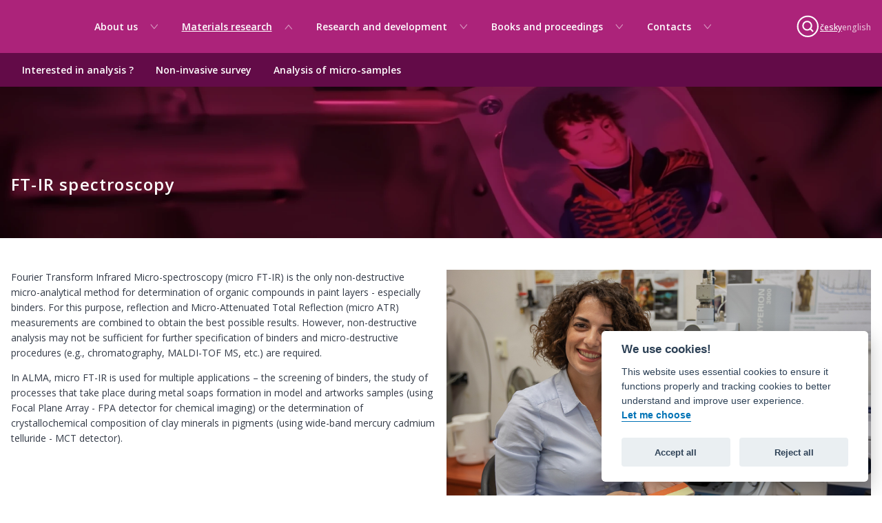

--- FILE ---
content_type: text/html;charset=UTF-8
request_url: https://www.alma-lab.cz/en/materials-research/instrumentation/ft-ir-spectroscopy
body_size: 16968
content:
<!DOCTYPE html>
<html lang="en">
<head>
    <meta charset="UTF-8">
    <meta http-equiv="X-UA-Compatible" content="IE=edge">
    <title>FT-IR spectroscopy | Laboratoř ALMA</title>
    <meta name="description" content="">
    <meta name="copyright" content="Czech Academy of Sciences">
    <meta name="dcterms.rightsHolder" content="Czech Academy of Sciences">	
    <meta name="keywords" content="">
    <meta name="viewport" content="width=device-width, initial-scale=1">
    <link rel="shortcut icon" href="/favicon.ico"/>

    <style>        
        .page-loader {
            position: fixed;
            top: 0;
            left: 0;
            width: 100%;
            height: 100%;
            background-color: rgba(255, 255, 255,1);
            display: flex;
            justify-content: center;
            align-items: center;
            z-index: 9999; /* Ensure it's above other content */
        }
    </style>

    <script>
        // Funkce pro skrytí loaderu
        function hideLoader() {
            document.getElementById('pageLoader').style.display = 'none';
        }

        // Počítadlo načtených souborů
        let filesLoaded = 0;

        // Funkce, která kontroluje načtení souborů
        function checkFilesLoaded() {
            filesLoaded++;
            if (filesLoaded === 2) { // pokud jsou oba soubory načteny
                hideLoader();
            }
        }
    </script>


    <script type="module" src="https://cdn.ssc.cas.cz/alma/latest/index.mjs" onload="checkFilesLoaded()"></script>
    <link rel="stylesheet" href="https://cdn.ssc.cas.cz/alma/latest/style.css" onload="checkFilesLoaded()"></link>
    <link rel="stylesheet" href="/export/system/modules/cz.osw.opencms.alma/resources/style-plus.css"></link>
    <script>
                    var script = document.createElement('script');
                    script.defer = true;                    
                    script.dataset.domain = window.location.host; // Set script data-domain dynamically
                    script.src = "https://osw-analytics3.avcr.cz/js/plausible.manual.file-downloads.js";                    
                    document.head.append(script);


                    window.plausible = window.plausible || function () {
                    (window.plausible.q = window.plausible.q || []).push(arguments)
                    }
                  //  plausible('outAvcrNetwork');

                    </script>
                <script>
  function prepareUrl(params) {
    const url = new URL(location.href)
    const queryParams = new URLSearchParams(location.search)
    let customUrl = url.protocol + "//" + url.hostname + url.pathname.replace(/\/$/, '')
    for (const paramName of params) {
      const paramValue = queryParams.get(paramName)
      if (paramValue) customUrl = customUrl + '/' + paramValue
    }
    return customUrl
  }
  plausible('pageview', { u: prepareUrl(["fromemail", "a", "id"]) + window.location.search });
 
</script>
        </head>

<body class="">
<div class="page-loader" id="pageLoader" style="display:flex">
            <core-loader color="primary" size="md"></core-loader>
        </div>
 <script>
        window.onload = function () {
            document.getElementById('pageLoader').style.display = 'none';
        }
    </script><script src="/export/system/modules/cz.osw.opencms.alma/resources/custom.js"></script>








<alma-header  
    mainNavigationItems='[{"hasSubItems":true,"level":1,"title":"About us","url":"/en/about-us/","resourceType":"folder"},{"hasSubItems":false,"level":2,"title":"Research area","url":"/en/about-us/research-area/","resourceType":"folder"},{"hasSubItems":false,"level":2,"title":"People","url":"/en/about-us/people/","resourceType":"folder"},{"hasSubItems":true,"level":2,"title":"Outputs","url":"/en/about-us/outputs/","resourceType":"folder"},{"hasSubItems":false,"level":3,"title":"Scientific articles","url":"/en/about-us/outputs/recent-papers/","resourceType":"folder"},{"hasSubItems":false,"level":3,"title":"Books","url":"/en/about-us/outputs/books/","resourceType":"folder"},{"hasSubItems":false,"level":3,"title":"Methodologies","url":"/en/about-us/outputs/methodologies/","resourceType":"folder"},{"hasSubItems":false,"level":3,"title":"Exhibitions","url":"/en/about-us/outputs/exhibitions/","resourceType":"folder"},{"hasSubItems":false,"level":3,"title":"Software","url":"/en/about-us/outputs/software/","resourceType":"folder"},{"hasSubItems":false,"level":3,"title":"Videos and movies","url":"/en/about-us/outputs/videos-and-movies/","resourceType":"folder"},{"hasSubItems":false,"level":3,"title":"Popularization","url":"/en/about-us/outputs/popularization/","resourceType":"folder"},{"hasSubItems":false,"level":2,"title":"International cooperation","url":"/en/about-us/international-cooperation/","resourceType":"folder"},{"hasSubItems":false,"level":2,"title":"Strategy AV21","url":"/en/about-us/strategy-av21/","resourceType":"folder"},{"hasSubItems":true,"level":1,"title":"Materials research","url":"/en/materials-research/","resourceType":"folder"},{"hasSubItems":false,"level":2,"title":"Interested in analysis ?","url":"/en/materials-research/interested-in-analysis-/","resourceType":"folder"},{"hasSubItems":true,"level":2,"title":"Non-invasive survey","url":"/en/materials-research/non-invasive-research/","resourceType":"folder"},{"hasSubItems":false,"level":3,"title":"Non-invasive analysis","url":"/en/materials-research/non-invasive-research/index.html","resourceType":"containerpage"},{"hasSubItems":false,"level":2,"title":"Analysis of micro-samples","url":"/en/materials-research/analysis-of-micro-samples/","resourceType":"folder"},{"hasSubItems":true,"level":1,"title":"Research and development","url":"/en/research-and-development/","resourceType":"folder"},{"hasSubItems":true,"level":2,"title":"Key topics","url":"/en/research-and-development/key-topics/","resourceType":"folder"},{"hasSubItems":false,"level":3,"title":"Painting technique","url":"/en/research-and-development/key-topics/painting-technique/","resourceType":"folder"},{"hasSubItems":false,"level":3,"title":"Provenance studies","url":"/en/research-and-development/key-topics/provenance-studies/","resourceType":"folder"},{"hasSubItems":false,"level":3,"title":"Degradation phenomena","url":"/en/research-and-development/key-topics/degradation-phenomena/","resourceType":"folder"},{"hasSubItems":false,"level":2,"title":"Projects","url":"/en/research-and-development/projects/","resourceType":"folder"},{"hasSubItems":true,"level":2,"title":"Case studies","url":"/en/research-and-development/case-studies/","resourceType":"folder"},{"hasSubItems":false,"level":3,"title":"Clay-based grounds","url":"/en/research-and-development/case-studies/caravaggio/","resourceType":"folder"},{"hasSubItems":false,"level":3,"title":"Late Gothic in the Ore Mountains","url":"/en/research-and-development/case-studies/late-gothic-in-ore-mountains/","resourceType":"folder"},{"hasSubItems":false,"level":3,"title":"Metal soaps","url":"/en/research-and-development/case-studies/metal-soaps/","resourceType":"folder"},{"hasSubItems":false,"level":3,"title":"Portrait miniatures","url":"/en/research-and-development/case-studies/portrait-miniatures/","resourceType":"folder"},{"hasSubItems":false,"level":3,"title":"Master Paul of Levoča","url":"/en/research-and-development/case-studies/master-paul/","resourceType":"folder"},{"hasSubItems":false,"level":3,"title":"Manufacturing processes","url":"/en/research-and-development/case-studies/manufacturing-processes/","resourceType":"folder"},{"hasSubItems":true,"level":1,"title":"Books and proceedings","url":"/en/books-and-proceedings/","resourceType":"folder"},{"hasSubItems":false,"level":2,"title":"Kopie a falzifikáty v portrétní miniatuře","url":"/en/books-and-proceedings/kopie-a-falzifikaty-v-portretni-miniature/","resourceType":"folder"},{"hasSubItems":false,"level":2,"title":"Vzestupy a pády portrétní miniatury","url":"/en/books-and-proceedings/vzestupy-a-pady-portretni-miniatury/","resourceType":"folder"},{"hasSubItems":false,"level":2,"title":"Odvěká","url":"/en/books-and-proceedings/odveka/","resourceType":"folder"},{"hasSubItems":false,"level":2,"title":"Neinvazivní průzkum","url":"/en/books-and-proceedings/neinvazivni-pruzkum/","resourceType":"folder"},{"hasSubItems":false,"level":2,"title":"Přínos materiálových analýz","url":"/en/books-and-proceedings/prinos-materialovych-analyz/","resourceType":"folder"},{"hasSubItems":true,"level":2,"title":"Acta Artis Academica","url":"/en/books-and-proceedings/acta-artis-academica/","resourceType":"folder"},{"hasSubItems":false,"level":3,"title":"Acta Artis Academica 2020","url":"/en/books-and-proceedings/acta-artis-academica/acta-artis-academica-2020/","resourceType":"folder"},{"hasSubItems":false,"level":3,"title":"Acta Artis Academica 2017","url":"/en/books-and-proceedings/acta-artis-academica/acta-artis-academica-2017/","resourceType":"folder"},{"hasSubItems":false,"level":3,"title":"Acta Artis Academica 2014","url":"/en/books-and-proceedings/acta-artis-academica/acta-artis-academica-2014/","resourceType":"folder"},{"hasSubItems":false,"level":3,"title":"Acta Artis Academica 2012","url":"/en/books-and-proceedings/acta-artis-academica/acta-artis-academica-2012/","resourceType":"folder"},{"hasSubItems":false,"level":3,"title":"Acta Artis Academica 2010","url":"/en/books-and-proceedings/acta-artis-academica/acta-artis-academica-2010/","resourceType":"folder"},{"hasSubItems":true,"level":2,"title":"Technologie Artis","url":"/en/books-and-proceedings/technologie-artis/","resourceType":"folder"},{"hasSubItems":false,"level":3,"title":"Technologie Artis 6/2008","url":"/en/books-and-proceedings/technologie-artis/technologie-artis-6-2008/","resourceType":"folder"},{"hasSubItems":false,"level":3,"title":"Technologie Artis 2006","url":"/en/books-and-proceedings/technologie-artis/technologie-artis-2006/","resourceType":"folder"},{"hasSubItems":true,"level":1,"title":"Contacts","url":"/en/contacts/","resourceType":"folder"},{"hasSubItems":false,"level":2,"title":"Contacts","url":"/en/contacts/contacts/","resourceType":"folder"}]'     
    Locales='[]'     
    pageTitle="FT-IR spectroscopy"
    PageDescription=""  
    breadcrumbs='{
    "items": [
        
            {
            "text": "Materials research",
            "url": "/en/materials-research/"
            },
            {
            "text": "Instrumentation",
            "url": "/en/materials-research/instrumentation/"
            },
            {
            "text": "FT-IR spectroscopy",
            "url": "/en/materials-research/instrumentation/ft-ir-spectroscopy/"
            }
    ],
    "showHomeAlways": false
    }'  
    LanguageSwitcher='{"active": "en", "languages": [{"title":"česky","key":"cs","url":"/cs/materialovy-pruzkum/pristrojove-vybaveni/ft-ir-mikroskop/index.html"},{"title":"english","key":"en","url":"/"}], "showActive": true}'
    backgroundImageUrl=''
    illustrativeimage='/cs/.galleries/obrazky/85dcf10a5d2a858c0f82c52e81d597a4.jpg'
    headerImage="" 
    currentLocale="en"
    Search='{"text": "Search", "url": "/en/search", "parameter": "q"}'
>
    <logo-alma
            slot="logoDesktop"
            maxHeight="45"
            minHeight="45"
            color="contrast"
            variant="2"
        ></logo-alma>
        <logo-alma
            slot="logoMobile"
            maxHeight="40"
            minHeight="40"
            color="contrast"
            variant="2"
        ></logo-alma> 
    </alma-header>


<div>
    <div  id="topcontainer" ></div></div>

<div class="container" style="padding-top: var(--space-lg);padding-bottom:var(--space-xl);min-height:40vh;">        
            <div  id="maincontainer" class=" flex-column-lg" ><!-- Retrieve padding values for each device type -->
    <div style="">
        <core-layout 
            gap="md" 
            style="display:block;min-height: 50px;" 
             
            backgroundImage=""
            paddingTop='{"desktop": "", "laptop": "", "tablet": "", "mobile": ""}'
            paddingBottom='{"desktop": "", "laptop": "", "tablet": "", "mobile": ""}'
        >
            <core-layout-grid-item 
                    colsMobile="12" 
                    colsTablet="12" 
                    colsLaptop="12" 
                    colsDesktop="6" 
                    paddingMobile="none" 
                    paddingTablet="none" 
                    paddingLaptop="none" 
                    paddingDesktop="none" 
                    orderMobile="0" 
                    orderTablet="0" 
                    orderLaptop="0" 
                    orderDesktop="0" 
                    overflow="visible" 
                    
                    style=""
                >
                    <div>
                        <div ><div class="box">
 	<core-text-body  class="paragraph" >
			<div >
				<p>Fourier Transform Infrared Micro-spectroscopy (micro FT-IR) is the only non-destructive micro-analytical method for determination of organic compounds in paint layers - especially binders. For this purpose, reflection and Micro-Attenuated Total Reflection (micro ATR) measurements are combined to obtain the best possible results. However, non-destructive analysis may not be sufficient for further specification of binders and micro-destructive procedures (e.g., chromatography, MALDI-TOF MS, etc.) are required.</p>
<p>In ALMA, micro FT-IR is used for multiple applications – the screening of binders, the study of processes that take place during metal soaps formation in model and artworks samples (using Focal Plane Array - FPA detector for chemical imaging) or the determination of crystallochemical composition of clay minerals in pigments (using wide-band mercury cadmium telluride - MCT detector).</p></div>
			</core-text-body>

	</div>

</div></div>
                </core-layout-grid-item>
            <core-layout-grid-item 
                    colsMobile="12" 
                    colsTablet="12" 
                    colsLaptop="12" 
                    colsDesktop="6" 
                    paddingMobile="none" 
                    paddingTablet="none" 
                    paddingLaptop="none" 
                    paddingDesktop="none" 
                    orderMobile="0" 
                    orderTablet="0" 
                    orderLaptop="0" 
                    orderDesktop="0" 
                    overflow="visible" 
                    
                    style=""
                >
                    <div>
                        <div ><div class="box">
 	<core-text-body  class="paragraph" >
			<div >
				<p><img alt="avu-WEB (132)" style="max-width: 960px; height: auto;" title="avu-WEB (132)" src="/export/sites/alma/cs/.galleries/obrazky/avu-WEB-132.jpg" /></p></div>
			</core-text-body>

	</div>

</div></div>
                </core-layout-grid-item>
            </core-layout> 
    </div>
</div></div>
    <script defer src="/export/system/modules/cz.osw.opencms.types/elements/cookies/cookieconsent.js"></script>
<script defer src="/export/system/modules/cz.osw.opencms.ahub/resources/cookieconsent-init.js"></script>

<alma-footer locale="en" serviceLinks='[{"text":"Site Map","url":"/en/sitemap"},{"text":"Terms of use","url":"/en/terms-of-use"},{"text":"Cookies","url":"/cs/cookies"},{"text":"Accessibility Statement","url":"/en/accessibility-statement"},{"text":"Webmaster","url":"mailto:webmaster@cas.cz"}]'>

   <span slot="title">Materials research and expertise</span>
      <div slot="address">
        <core-text-body color="contrast" size="md">
          <core-text-body color="contrast" size="lg">RNDr. Janka Hradilová </core-text-body><br><br>
          (+420) 311 236 965, (+420) 737 960 737, <a href="mailto:hradilova@iic.cas.cz" style="color:white;">hradilova@iic.cas.cz</a> <br>
          Institute of Inorganic Chemistry of the Czech Academy of Sciences,<br>
          ALMA Laboratory, Husinec-Řež č.p. 1001, Husinec-Řež, 25068, Czech Republic
        </core-text-body>
      </div>
      <span slot="title2">Research and developement</span>
      <div slot="address2">
        <core-text-body color="contrast" size="md">          
          <core-text-body color="contrast" size="lg">Dr. David Hradil </core-text-body><br><br>
          (+420) 311 236 930, (+420) 723 031 289, <a href="mailto:hradil@iic.cas.cz" style="color:white;">hradil@iic.cas.cz</a> <br>          
          Institute of Inorganic Chemistry of the Czech Academy of Sciences,<br>
          ALMA Laboratory, Husinec-Řež č.p. 1001, Husinec-Řež, 25068, Czech Republic
        </core-text-body>
      </div>
    <core-text-body slot="copyright" size="sm" color="contrast">
        © Institute of Experimental Botany of the Czech Academy of Sciences </core-text-body>
</alma-footer>
</body>
</html>

--- FILE ---
content_type: text/css; charset=UTF-8
request_url: https://cdn.ssc.cas.cz/alma/latest/style.css
body_size: 12373
content:
@import"https://fonts.googleapis.com/css?family=Open+Sans:400,500,600,700";:root{--h1-font-family: Open Sans;--h1-font-size: 24px;--h1-font-weight: 600;--h1-letter-spacing: 1.2000000000000002px;--h1-line-height: 28.80000114440918px;--lead-2-font-family: Open Sans;--lead-2-font-size: 20px;--lead-2-font-weight: 300;--lead-2-letter-spacing: 3.5999999999999996px;--lead-2-line-height: 22px;--body-xs-font-family: Open Sans;--body-xs-font-size: 10px;--body-xs-font-weight: 400;--body-xs-letter-spacing: 1px;--body-xs-line-height: 10px;--body-md-font-family: Open Sans;--body-md-font-size: 14px;--body-md-font-weight: 400;--body-md-letter-spacing: 0px;--body-md-line-height: 22.1200008392334px;--caption-sm-font-family: Open Sans;--caption-sm-font-size: 12px;--caption-sm-font-weight: 400;--caption-sm-letter-spacing: 1.2000000000000002px;--caption-sm-line-height: 13.200000762939453px;--action-lg-font-family: Open Sans;--action-lg-font-size: 18px;--action-lg-font-weight: 600;--action-lg-letter-spacing: 0px;--action-lg-line-height: 21.941999435424805px;--h3-font-family: Open Sans;--h3-font-size: 18px;--h3-font-weight: 600;--h3-letter-spacing: 1.8px;--h3-line-height: 19.80000114440918px;--action-xl-font-family: Open Sans;--action-xl-font-size: 24px;--action-xl-font-weight: 700;--action-xl-letter-spacing: 0px;--action-xl-line-height: 29.256000518798828px;--caption-lg-font-family: Open Sans;--caption-lg-font-size: 20px;--caption-lg-font-weight: 600;--caption-lg-letter-spacing: 1px;--caption-lg-line-height: 28px;--lead-1-font-family: Open Sans;--lead-1-font-size: 40px;--lead-1-font-weight: 700;--lead-1-letter-spacing: 6px;--lead-1-line-height: 44px;--body-sm-font-family: Open Sans;--body-sm-font-size: 12px;--body-sm-font-weight: 400;--body-sm-letter-spacing: .6000000000000001px;--body-sm-line-height: 16.799999237060547px;--action-sm-font-family: Open Sans;--action-sm-font-size: 12px;--action-sm-font-weight: 500;--action-sm-letter-spacing: 0px;--action-sm-line-height: 14.628000259399414px;--action-md-font-family: Open Sans;--action-md-font-size: 14px;--action-md-font-weight: 600;--action-md-letter-spacing: 0px;--action-md-line-height: 17.06599998474121px;--body-lg-font-family: Open Sans;--body-lg-font-size: 18px;--body-lg-font-weight: 400;--body-lg-letter-spacing: .9px;--body-lg-line-height: 25.19999885559082px;--caption-md-font-family: Open Sans;--caption-md-font-size: 16px;--caption-md-font-weight: 400;--caption-md-letter-spacing: .8px;--caption-md-line-height: 17.600000381469727px;--lead-1-sub-font-family: Merriweather;--lead-1-sub-font-size: 17px;--lead-1-sub-font-weight: 400;--lead-1-sub-letter-spacing: 4.25px;--lead-1-sub-line-height: 20.400001525878906px;--h2-font-family: Open Sans;--h2-font-size: 22px;--h2-font-weight: 600;--h2-letter-spacing: 1.1px;--h2-line-height: 24.200000762939453px}:root{--color-error-200: #ee8383;--color-error-200-rgb: 238, 131, 131;--color-error-500: #e03939;--color-error-500-rgb: 224, 57, 57;--color-focus: #9818d4;--color-focus-rgb: 152, 24, 212;--color-neutral-0: #ffffff;--color-neutral-0-rgb: 255, 255, 255;--color-neutral-100: #dcdfe4;--color-neutral-100-rgb: 220, 223, 228;--color-neutral-1000: #000000;--color-neutral-1000-rgb: 0, 0, 0;--color-neutral-150: #c2c7cf;--color-neutral-150-rgb: 194, 199, 207;--color-neutral-200: #a7aeba;--color-neutral-200-rgb: 167, 174, 186;--color-neutral-25: #fbfbfb;--color-neutral-25-rgb: 251, 251, 251;--color-neutral-300: #8d96a5;--color-neutral-300-rgb: 141, 150, 165;--color-neutral-400: #747e90;--color-neutral-400-rgb: 116, 126, 144;--color-neutral-50: #f7f7f9;--color-neutral-50-rgb: 247, 247, 249;--color-neutral-500: #5a667a;--color-neutral-500-rgb: 90, 102, 122;--color-neutral-600: #465061;--color-neutral-600-rgb: 70, 80, 97;--color-neutral-700: #333a47;--color-neutral-700-rgb: 51, 58, 71;--color-neutral-800: #20252d;--color-neutral-800-rgb: 32, 37, 45;--color-neutral-850: #0d0f13;--color-neutral-850-rgb: 13, 15, 19;--color-neutral-900: #131313;--color-neutral-900-rgb: 19, 19, 19;--color-neutral-950: #090909;--color-neutral-950-rgb: 9, 9, 9;--color-primary-50: #f6e8f2;--color-primary-50-rgb: 246, 232, 242;--color-primary-100: #e9c5de;--color-primary-100-rgb: 233, 197, 222;--color-primary-150: #d69dca;--color-primary-150-rgb: 214, 157, 202;--color-primary-200: #c075b5;--color-primary-200-rgb: 192, 117, 181;--color-primary-300: #9f4f93;--color-primary-300-rgb: 159, 79, 147;--color-primary-400: #7d2c6d;--color-primary-400-rgb: 125, 44, 109;--color-primary-500: #5B0943;--color-primary-500-rgb: 91, 9, 67;--color-primary-600: #4d0738;--color-primary-600-rgb: 77, 7, 56;--color-primary-700: #3e062d;--color-primary-700-rgb: 62, 6, 45;--color-primary-800: #2f0422;--color-primary-800-rgb: 47, 4, 34;--color-primary-850: #1f0218;--color-primary-850-rgb: 31, 2, 24;--color-secondary-50: #e6f3fa;--color-secondary-50-rgb: 230, 243, 250;--color-secondary-100: #cce7f6;--color-secondary-100-rgb: 204, 231, 246;--color-secondary-150: #b3dbf1;--color-secondary-150-rgb: 179, 219, 241;--color-secondary-200: #99cfed;--color-secondary-200-rgb: 153, 207, 237;--color-secondary-300: #67b7e3;--color-secondary-300-rgb: 103, 183, 227;--color-secondary-400: #349fda;--color-secondary-400-rgb: 52, 159, 218;--color-secondary-500: #0073b6;--color-secondary-500-rgb: 0, 115, 182;--color-secondary-600: #015f92;--color-secondary-600-rgb: 1, 95, 146;--color-secondary-700: #014469;--color-secondary-700-rgb: 1, 68, 105;--color-secondary-800: #00293f;--color-secondary-800-rgb: 0, 41, 63;--color-secondary-850: #000e15;--color-secondary-850-rgb: 0, 14, 21;--color-success: #35825c;--color-success-rgb: 53, 130, 92;--color-bg-neutral: var(--color-neutral-200);--color-bg-neutral--hover: var(--color-neutral-300);--color-bg-neutral--light--hover: var(--color-neutral-100);--color-bg-neutral-light: var(--color-neutral-25);--color-bg-primary: var(--color-primary-500);--color-bg-primary--hover: var(--color-primary-700);--color-bg-primary-light: var(--color-primary-50);--color-bg-primary-light--hover: var(--color-primary-100);--color-bg-secondary: var(--color-secondary-300);--color-bg-secondary--hover: var(--color-secondary-500);--color-bg-secondary-light: var(--color-secondary-100);--color-bg-secondary-light--hover: var(--color-secondary-200);--color-bg-gradient-neutral-light-from: var(--color-neutral-25);--color-bg-gradient-neutral-light-to: var(--color-neutral-0);--color-bg-gradient-primary-dark-from: var(--color-primary-600);--color-bg-gradient-primary-dark-to: var(--color-primary-500);--color-bg-gradient-primary-from: var(--color-primary-500);--color-bg-gradient-primary-light-from: var(--color-primary-50);--color-bg-gradient-primary-light-from--hover: var(--color-primary-50);--color-bg-gradient-primary-light-to: var(--color-primary-100);--color-bg-gradient-primary-light-to--hover: var(--color-primary-200);--color-bg-gradient-primary-to: var(--color-primary-200);--color-border-neutral: var(--color-neutral-200);--color-border-neutral--hover: var(--color-neutral-300);--color-border-neutral-light: var(--color-neutral-100);--color-border-neutral-light--hover: var(--color-neutral-150);--color-border-primary: var(--color-primary-500);--color-border-primary--hover: var(--color-primary-700);--color-border-primary-dark: var(--color-primary-700);--color-border-primary-dark--hover: var(--color-primary-850);--color-border-primary-light: var(--color-primary-100);--color-border-primary-light--hover: var(--color-primary-150);--color-border-secondary: var(--color-secondary-500);--color-border-secondary--hover: var(--color-secondary-600);--color-border-secondary-light: var(--color-secondary-100);--color-border-secondary-light--hover: var(--color-secondary-200);--color-text-default: var(--color-neutral-700);--color-text-default-contrast: var(--color-neutral-50);--color-text-disabled: var(--color-neutral-300);--color-text-error: var(--color-error-500);--color-text-error-light: var(--color-error-200);--color-text-light: var(--color-neutral-400);--color-text-primary: var(--color-primary-500);--color-text-primary--hover: var(--color-primary-700);--color-text-secondary: var(--color-secondary-500);--color-text-secondary--hover: var(--color-secondary-600);--color-text-gradient-primary-from: var(--color-primary-850);--color-text-gradient-primary-to: var(--color-primary-500);--breakpoint-mobile: 0px;--breakpoint-mobile-large: 480px;--breakpoint-tablet: 768px;--breakpoint-desktop: 1024px;--breakpoint-wide: 1280px;--breakpoint-extra: 1440px;--columns-col-1: 77px;--columns-col-2: 192px;--columns-col-3: 307px;--columns-col-4: 422px;--columns-col-5: 538px;--columns-col-6: 653px;--columns-col-7: 768px;--columns-col-8: 883px;--columns-col-9: 998px;--columns-col-10: 1114px;--columns-col-11: 1229px;--columns-col-12: 1344px;--container-max-width-inner: 1344px;--container-max-width: 1382px;--letter-spacing-xs: 5px;--letter-spacing-sm: 10px;--letter-spacing-md: 15px;--space-xxs: 2px;--space-xs: 4px;--space-sm: 8px;--space-md: 16px;--space-lg: 32px;--space-xl: 64px;--space-xxl: 128px;--space-xxxl: 256px}:root{--col-1: 90px;--col-2: 218px;--col-3: 347px;--col-4: 475px;--col-5: 604px;--col-6: 732px;--col-7: 860px;--col-8: 989px;--col-9: 1117px;--col-10: 1246px;--col-11: 1374px;--col-12: 1502px;--container-max-width-inner: 1502px;--container-max-width: 1541px;--text-max-width: 650px;--text-max-width-2: 850px}.flex-column-sm{display:flex;flex-direction:column;row-gap:var(--space-sm)}.flex-row-sm{display:flex;gap:var(--space-sm)}@media all and (max-width: 768px){.flex-row-sm{flex-direction:column}}.flex-row-md{display:flex;gap:var(--space-md)}@media all and (max-width: 768px){.flex-row-md{flex-direction:column}}.flex-row-lg{display:flex;gap:var(--space-lg)}@media all and (max-width: 768px){.flex-row-lg{flex-direction:column}}.flex-row-xl{display:flex;gap:var(--space-xl)}@media all and (max-width: 768px){.flex-row-xl{flex-direction:column}}.container{box-sizing:border-box;width:100%;display:block;max-width:var(--container-max-width, 1284px);padding:0px var(--space-md);margin-left:auto;margin-right:auto}*{box-sizing:border-box}a{color:var(--color-text-secondary);text-decoration:underline}a:hover{color:var(--color-text-primary);text-decoration:none}.flex-column-md{display:flex;flex-direction:column;row-gap:var(--space-md)}.flex-column-lg{display:flex;flex-direction:column;row-gap:var(--space-lg)}.flex-column-xl{display:flex;flex-direction:column;row-gap:var(--space-xl)}table{width:100%}table th,table td{padding:var(--space-sm, 8px);border:1px solid #eee}table.no-border{border:0!important}table.no-border th,table.no-border td{padding:var(--space-sm, 8px);border:0!important}.container{box-sizing:border-box;width:100%;display:block;max-width:var(--container-maxWidth, 1284px);padding:0px var(--space-md);margin-left:auto;margin-right:auto}img{max-width:100%!important}hr{display:block;margin-top:var(--space-lg);margin-bottom:var(--space-lg);margin-left:auto;margin-right:auto;border-style:solid;border-width:0px;border-top:1px solid var(--color-border-neutral-light, #eee);color:var(--color-border-neutral-light, #eee);height:1px}h1{font-size:var(--h1-font-size);font-family:var(--h1-font-family);font-weight:var(--h1-font-weight);line-height:var(--h1-line-height);letter-spacing:var(--h1-letter-spacing);text-transform:var(--h1-text-transform)}h2{font-size:var(--h2-font-size);font-family:var(--h2-font-family);font-weight:var(--h2-font-weight);line-height:var(--h2-line-height);letter-spacing:var(--h2-letter-spacing);text-transform:var(--h2-text-transform)}h3{font-size:var(--h3-font-size);font-family:var(--h3-font-family);font-weight:var(--h3-font-weight);line-height:var(--h3-line-height);letter-spacing:var(--h3-letter-spacing);text-transform:var(--h3-text-transform)}h4{font-size:var(--h4-font-size);font-family:var(--h4-font-family);font-weight:var(--h4-font-weight);line-height:var(--h4-line-height);letter-spacing:var(--h4-letter-spacing);text-transform:var(--h4-text-transform)}h5{font-size:var(--h5-font-size);font-family:var(--h5-font-family);font-weight:var(--h5-font-weight);line-height:var(--h5-line-height);letter-spacing:var(--h5-letter-spacing);text-transform:var(--h5-text-transform)}h6{font-size:var(--h6-font-size);font-family:var(--h6-font-family);font-weight:var(--h6-font-weight);line-height:var(--h6-line-height);letter-spacing:var(--h6-letter-spacing);text-transform:var(--h6-text-transform)}


--- FILE ---
content_type: text/css
request_url: https://www.alma-lab.cz/export/system/modules/cz.osw.opencms.alma/resources/style-plus.css
body_size: 340
content:
:root{
	--container-maxWidth: var(--container-max-width-inner);
}
body,html{
    padding:0;
    margin:0;
}

@media only screen and (max-width: 700px) {
#playerahub {
	width: 400px !important;
	height: 225px !important;
}
}
@media only screen and (max-width: 510px) {
#playerahub {
	width: 320px !important;
	height: 180px !important;
}
}



--- FILE ---
content_type: application/javascript; charset=UTF-8
request_url: https://cdn.ssc.cas.cz/alma/latest/index.mjs
body_size: 805552
content:
/**
 * @license
 * Copyright 2019 Google LLC
 * SPDX-License-Identifier: BSD-3-Clause
 */
const ui = window, ps = ui.ShadowRoot && (ui.ShadyCSS === void 0 || ui.ShadyCSS.nativeShadow) && "adoptedStyleSheets" in Document.prototype && "replace" in CSSStyleSheet.prototype, ol = Symbol(), so = /* @__PURE__ */ new WeakMap();
let Dd = class {
  constructor(e, r, i) {
    if (this._$cssResult$ = !0, i !== ol) throw Error("CSSResult is not constructable. Use `unsafeCSS` or `css` instead.");
    this.cssText = e, this.t = r;
  }
  get styleSheet() {
    let e = this.o;
    const r = this.t;
    if (ps && e === void 0) {
      const i = r !== void 0 && r.length === 1;
      i && (e = so.get(r)), e === void 0 && ((this.o = e = new CSSStyleSheet()).replaceSync(this.cssText), i && so.set(r, e));
    }
    return e;
  }
  toString() {
    return this.cssText;
  }
};
const $d = (t) => new Dd(typeof t == "string" ? t : t + "", void 0, ol), Ad = (t, e) => {
  ps ? t.adoptedStyleSheets = e.map((r) => r instanceof CSSStyleSheet ? r : r.styleSheet) : e.forEach((r) => {
    const i = document.createElement("style"), n = ui.litNonce;
    n !== void 0 && i.setAttribute("nonce", n), i.textContent = r.cssText, t.appendChild(i);
  });
}, oo = ps ? (t) => t : (t) => t instanceof CSSStyleSheet ? ((e) => {
  let r = "";
  for (const i of e.cssRules) r += i.cssText;
  return $d(r);
})(t) : t;
/**
 * @license
 * Copyright 2017 Google LLC
 * SPDX-License-Identifier: BSD-3-Clause
 */
var dn;
const bi = window, ao = bi.trustedTypes, Td = ao ? ao.emptyScript : "", lo = bi.reactiveElementPolyfillSupport, Nn = { toAttribute(t, e) {
  switch (e) {
    case Boolean:
      t = t ? Td : null;
      break;
    case Object:
    case Array:
      t = t == null ? t : JSON.stringify(t);
  }
  return t;
}, fromAttribute(t, e) {
  let r = t;
  switch (e) {
    case Boolean:
      r = t !== null;
      break;
    case Number:
      r = t === null ? null : Number(t);
      break;
    case Object:
    case Array:
      try {
        r = JSON.parse(t);
      } catch {
        r = null;
      }
  }
  return r;
} }, al = (t, e) => e !== t && (e == e || t == t), hn = { attribute: !0, type: String, converter: Nn, reflect: !1, hasChanged: al }, zn = "finalized";
let Dr = class extends HTMLElement {
  constructor() {
    super(), this._$Ei = /* @__PURE__ */ new Map(), this.isUpdatePending = !1, this.hasUpdated = !1, this._$El = null, this._$Eu();
  }
  static addInitializer(e) {
    var r;
    this.finalize(), ((r = this.h) !== null && r !== void 0 ? r : this.h = []).push(e);
  }
  static get observedAttributes() {
    this.finalize();
    const e = [];
    return this.elementProperties.forEach((r, i) => {
      const n = this._$Ep(i, r);
      n !== void 0 && (this._$Ev.set(n, i), e.push(n));
    }), e;
  }
  static createProperty(e, r = hn) {
    if (r.state && (r.attribute = !1), this.finalize(), this.elementProperties.set(e, r), !r.noAccessor && !this.prototype.hasOwnProperty(e)) {
      const i = typeof e == "symbol" ? Symbol() : "__" + e, n = this.getPropertyDescriptor(e, i, r);
      n !== void 0 && Object.defineProperty(this.prototype, e, n);
    }
  }
  static getPropertyDescriptor(e, r, i) {
    return { get() {
      return this[r];
    }, set(n) {
      const s = this[e];
      this[r] = n, this.requestUpdate(e, s, i);
    }, configurable: !0, enumerable: !0 };
  }
  static getPropertyOptions(e) {
    return this.elementProperties.get(e) || hn;
  }
  static finalize() {
    if (this.hasOwnProperty(zn)) return !1;
    this[zn] = !0;
    const e = Object.getPrototypeOf(this);
    if (e.finalize(), e.h !== void 0 && (this.h = [...e.h]), this.elementProperties = new Map(e.elementProperties), this._$Ev = /* @__PURE__ */ new Map(), this.hasOwnProperty("properties")) {
      const r = this.properties, i = [...Object.getOwnPropertyNames(r), ...Object.getOwnPropertySymbols(r)];
      for (const n of i) this.createProperty(n, r[n]);
    }
    return this.elementStyles = this.finalizeStyles(this.styles), !0;
  }
  static finalizeStyles(e) {
    const r = [];
    if (Array.isArray(e)) {
      const i = new Set(e.flat(1 / 0).reverse());
      for (const n of i) r.unshift(oo(n));
    } else e !== void 0 && r.push(oo(e));
    return r;
  }
  static _$Ep(e, r) {
    const i = r.attribute;
    return i === !1 ? void 0 : typeof i == "string" ? i : typeof e == "string" ? e.toLowerCase() : void 0;
  }
  _$Eu() {
    var e;
    this._$E_ = new Promise((r) => this.enableUpdating = r), this._$AL = /* @__PURE__ */ new Map(), this._$Eg(), this.requestUpdate(), (e = this.constructor.h) === null || e === void 0 || e.forEach((r) => r(this));
  }
  addController(e) {
    var r, i;
    ((r = this._$ES) !== null && r !== void 0 ? r : this._$ES = []).push(e), this.renderRoot !== void 0 && this.isConnected && ((i = e.hostConnected) === null || i === void 0 || i.call(e));
  }
  removeController(e) {
    var r;
    (r = this._$ES) === null || r === void 0 || r.splice(this._$ES.indexOf(e) >>> 0, 1);
  }
  _$Eg() {
    this.constructor.elementProperties.forEach((e, r) => {
      this.hasOwnProperty(r) && (this._$Ei.set(r, this[r]), delete this[r]);
    });
  }
  createRenderRoot() {
    var e;
    const r = (e = this.shadowRoot) !== null && e !== void 0 ? e : this.attachShadow(this.constructor.shadowRootOptions);
    return Ad(r, this.constructor.elementStyles), r;
  }
  connectedCallback() {
    var e;
    this.renderRoot === void 0 && (this.renderRoot = this.createRenderRoot()), this.enableUpdating(!0), (e = this._$ES) === null || e === void 0 || e.forEach((r) => {
      var i;
      return (i = r.hostConnected) === null || i === void 0 ? void 0 : i.call(r);
    });
  }
  enableUpdating(e) {
  }
  disconnectedCallback() {
    var e;
    (e = this._$ES) === null || e === void 0 || e.forEach((r) => {
      var i;
      return (i = r.hostDisconnected) === null || i === void 0 ? void 0 : i.call(r);
    });
  }
  attributeChangedCallback(e, r, i) {
    this._$AK(e, i);
  }
  _$EO(e, r, i = hn) {
    var n;
    const s = this.constructor._$Ep(e, i);
    if (s !== void 0 && i.reflect === !0) {
      const o = (((n = i.converter) === null || n === void 0 ? void 0 : n.toAttribute) !== void 0 ? i.converter : Nn).toAttribute(r, i.type);
      this._$El = e, o == null ? this.removeAttribute(s) : this.setAttribute(s, o), this._$El = null;
    }
  }
  _$AK(e, r) {
    var i;
    const n = this.constructor, s = n._$Ev.get(e);
    if (s !== void 0 && this._$El !== s) {
      const o = n.getPropertyOptions(s), a = typeof o.converter == "function" ? { fromAttribute: o.converter } : ((i = o.converter) === null || i === void 0 ? void 0 : i.fromAttribute) !== void 0 ? o.converter : Nn;
      this._$El = s, this[s] = a.fromAttribute(r, o.type), this._$El = null;
    }
  }
  requestUpdate(e, r, i) {
    let n = !0;
    e !== void 0 && (((i = i || this.constructor.getPropertyOptions(e)).hasChanged || al)(this[e], r) ? (this._$AL.has(e) || this._$AL.set(e, r), i.reflect === !0 && this._$El !== e && (this._$EC === void 0 && (this._$EC = /* @__PURE__ */ new Map()), this._$EC.set(e, i))) : n = !1), !this.isUpdatePending && n && (this._$E_ = this._$Ej());
  }
  async _$Ej() {
    this.isUpdatePending = !0;
    try {
      await this._$E_;
    } catch (r) {
      Promise.reject(r);
    }
    const e = this.scheduleUpdate();
    return e != null && await e, !this.isUpdatePending;
  }
  scheduleUpdate() {
    return this.performUpdate();
  }
  performUpdate() {
    var e;
    if (!this.isUpdatePending) return;
    this.hasUpdated, this._$Ei && (this._$Ei.forEach((n, s) => this[s] = n), this._$Ei = void 0);
    let r = !1;
    const i = this._$AL;
    try {
      r = this.shouldUpdate(i), r ? (this.willUpdate(i), (e = this._$ES) === null || e === void 0 || e.forEach((n) => {
        var s;
        return (s = n.hostUpdate) === null || s === void 0 ? void 0 : s.call(n);
      }), this.update(i)) : this._$Ek();
    } catch (n) {
      throw r = !1, this._$Ek(), n;
    }
    r && this._$AE(i);
  }
  willUpdate(e) {
  }
  _$AE(e) {
    var r;
    (r = this._$ES) === null || r === void 0 || r.forEach((i) => {
      var n;
      return (n = i.hostUpdated) === null || n === void 0 ? void 0 : n.call(i);
    }), this.hasUpdated || (this.hasUpdated = !0, this.firstUpdated(e)), this.updated(e);
  }
  _$Ek() {
    this._$AL = /* @__PURE__ */ new Map(), this.isUpdatePending = !1;
  }
  get updateComplete() {
    return this.getUpdateComplete();
  }
  getUpdateComplete() {
    return this._$E_;
  }
  shouldUpdate(e) {
    return !0;
  }
  update(e) {
    this._$EC !== void 0 && (this._$EC.forEach((r, i) => this._$EO(i, this[i], r)), this._$EC = void 0), this._$Ek();
  }
  updated(e) {
  }
  firstUpdated(e) {
  }
};
Dr[zn] = !0, Dr.elementProperties = /* @__PURE__ */ new Map(), Dr.elementStyles = [], Dr.shadowRootOptions = { mode: "open" }, lo == null || lo({ ReactiveElement: Dr }), ((dn = bi.reactiveElementVersions) !== null && dn !== void 0 ? dn : bi.reactiveElementVersions = []).push("1.6.3");
/**
 * @license
 * Copyright 2017 Google LLC
 * SPDX-License-Identifier: BSD-3-Clause
 */
var un;
const wi = window, pr = wi.trustedTypes, co = pr ? pr.createPolicy("lit-html", { createHTML: (t) => t }) : void 0, Ln = "$lit$", bt = `lit$${(Math.random() + "").slice(9)}$`, ll = "?" + bt, Id = `<${ll}>`, Zt = document, Mr = () => Zt.createComment(""), Or = (t) => t === null || typeof t != "object" && typeof t != "function", cl = Array.isArray, Rd = (t) => cl(t) || typeof (t == null ? void 0 : t[Symbol.iterator]) == "function", pn = `[ 	
\f\r]`, $r = /<(?:(!--|\/[^a-zA-Z])|(\/?[a-zA-Z][^>\s]*)|(\/?$))/g, ho = /-->/g, uo = />/g, Vt = RegExp(`>|${pn}(?:([^\\s"'>=/]+)(${pn}*=${pn}*(?:[^ 	
\f\r"'\`<>=]|("|')|))|$)`, "g"), po = /'/g, fo = /"/g, dl = /^(?:script|style|textarea|title)$/i, kd = (t) => (e, ...r) => ({ _$litType$: t, strings: e, values: r }), u = kd(1), ct = Symbol.for("lit-noChange"), ee = Symbol.for("lit-nothing"), go = /* @__PURE__ */ new WeakMap(), Ut = Zt.createTreeWalker(Zt, 129, null, !1);
function hl(t, e) {
  if (!Array.isArray(t) || !t.hasOwnProperty("raw")) throw Error("invalid template strings array");
  return co !== void 0 ? co.createHTML(e) : e;
}
const Md = (t, e) => {
  const r = t.length - 1, i = [];
  let n, s = e === 2 ? "<svg>" : "", o = $r;
  for (let a = 0; a < r; a++) {
    const l = t[a];
    let d, c, f = -1, g = 0;
    for (; g < l.length && (o.lastIndex = g, c = o.exec(l), c !== null); ) g = o.lastIndex, o === $r ? c[1] === "!--" ? o = ho : c[1] !== void 0 ? o = uo : c[2] !== void 0 ? (dl.test(c[2]) && (n = RegExp("</" + c[2], "g")), o = Vt) : c[3] !== void 0 && (o = Vt) : o === Vt ? c[0] === ">" ? (o = n ?? $r, f = -1) : c[1] === void 0 ? f = -2 : (f = o.lastIndex - c[2].length, d = c[1], o = c[3] === void 0 ? Vt : c[3] === '"' ? fo : po) : o === fo || o === po ? o = Vt : o === ho || o === uo ? o = $r : (o = Vt, n = void 0);
    const p = o === Vt && t[a + 1].startsWith("/>") ? " " : "";
    s += o === $r ? l + Id : f >= 0 ? (i.push(d), l.slice(0, f) + Ln + l.slice(f) + bt + p) : l + bt + (f === -2 ? (i.push(void 0), a) : p);
  }
  return [hl(t, s + (t[r] || "<?>") + (e === 2 ? "</svg>" : "")), i];
};
let Vn = class ul {
  constructor({ strings: e, _$litType$: r }, i) {
    let n;
    this.parts = [];
    let s = 0, o = 0;
    const a = e.length - 1, l = this.parts, [d, c] = Md(e, r);
    if (this.el = ul.createElement(d, i), Ut.currentNode = this.el.content, r === 2) {
      const f = this.el.content, g = f.firstChild;
      g.remove(), f.append(...g.childNodes);
    }
    for (; (n = Ut.nextNode()) !== null && l.length < a; ) {
      if (n.nodeType === 1) {
        if (n.hasAttributes()) {
          const f = [];
          for (const g of n.getAttributeNames()) if (g.endsWith(Ln) || g.startsWith(bt)) {
            const p = c[o++];
            if (f.push(g), p !== void 0) {
              const y = n.getAttribute(p.toLowerCase() + Ln).split(bt), b = /([.?@])?(.*)/.exec(p);
              l.push({ type: 1, index: s, name: b[2], strings: y, ctor: b[1] === "." ? Pd : b[1] === "?" ? Nd : b[1] === "@" ? zd : ji });
            } else l.push({ type: 6, index: s });
          }
          for (const g of f) n.removeAttribute(g);
        }
        if (dl.test(n.tagName)) {
          const f = n.textContent.split(bt), g = f.length - 1;
          if (g > 0) {
            n.textContent = pr ? pr.emptyScript : "";
            for (let p = 0; p < g; p++) n.append(f[p], Mr()), Ut.nextNode(), l.push({ type: 2, index: ++s });
            n.append(f[g], Mr());
          }
        }
      } else if (n.nodeType === 8) if (n.data === ll) l.push({ type: 2, index: s });
      else {
        let f = -1;
        for (; (f = n.data.indexOf(bt, f + 1)) !== -1; ) l.push({ type: 7, index: s }), f += bt.length - 1;
      }
      s++;
    }
  }
  static createElement(e, r) {
    const i = Zt.createElement("template");
    return i.innerHTML = e, i;
  }
};
function fr(t, e, r = t, i) {
  var n, s, o, a;
  if (e === ct) return e;
  let l = i !== void 0 ? (n = r._$Co) === null || n === void 0 ? void 0 : n[i] : r._$Cl;
  const d = Or(e) ? void 0 : e._$litDirective$;
  return (l == null ? void 0 : l.constructor) !== d && ((s = l == null ? void 0 : l._$AO) === null || s === void 0 || s.call(l, !1), d === void 0 ? l = void 0 : (l = new d(t), l._$AT(t, r, i)), i !== void 0 ? ((o = (a = r)._$Co) !== null && o !== void 0 ? o : a._$Co = [])[i] = l : r._$Cl = l), l !== void 0 && (e = fr(t, l._$AS(t, e.values), l, i)), e;
}
let Od = class {
  constructor(e, r) {
    this._$AV = [], this._$AN = void 0, this._$AD = e, this._$AM = r;
  }
  get parentNode() {
    return this._$AM.parentNode;
  }
  get _$AU() {
    return this._$AM._$AU;
  }
  u(e) {
    var r;
    const { el: { content: i }, parts: n } = this._$AD, s = ((r = e == null ? void 0 : e.creationScope) !== null && r !== void 0 ? r : Zt).importNode(i, !0);
    Ut.currentNode = s;
    let o = Ut.nextNode(), a = 0, l = 0, d = n[0];
    for (; d !== void 0; ) {
      if (a === d.index) {
        let c;
        d.type === 2 ? c = new qr(o, o.nextSibling, this, e) : d.type === 1 ? c = new d.ctor(o, d.name, d.strings, this, e) : d.type === 6 && (c = new Ld(o, this, e)), this._$AV.push(c), d = n[++l];
      }
      a !== (d == null ? void 0 : d.index) && (o = Ut.nextNode(), a++);
    }
    return Ut.currentNode = Zt, s;
  }
  v(e) {
    let r = 0;
    for (const i of this._$AV) i !== void 0 && (i.strings !== void 0 ? (i._$AI(e, i, r), r += i.strings.length - 2) : i._$AI(e[r])), r++;
  }
};
class qr {
  constructor(e, r, i, n) {
    var s;
    this.type = 2, this._$AH = ee, this._$AN = void 0, this._$AA = e, this._$AB = r, this._$AM = i, this.options = n, this._$Cp = (s = n == null ? void 0 : n.isConnected) === null || s === void 0 || s;
  }
  get _$AU() {
    var e, r;
    return (r = (e = this._$AM) === null || e === void 0 ? void 0 : e._$AU) !== null && r !== void 0 ? r : this._$Cp;
  }
  get parentNode() {
    let e = this._$AA.parentNode;
    const r = this._$AM;
    return r !== void 0 && (e == null ? void 0 : e.nodeType) === 11 && (e = r.parentNode), e;
  }
  get startNode() {
    return this._$AA;
  }
  get endNode() {
    return this._$AB;
  }
  _$AI(e, r = this) {
    e = fr(this, e, r), Or(e) ? e === ee || e == null || e === "" ? (this._$AH !== ee && this._$AR(), this._$AH = ee) : e !== this._$AH && e !== ct && this._(e) : e._$litType$ !== void 0 ? this.g(e) : e.nodeType !== void 0 ? this.$(e) : Rd(e) ? this.T(e) : this._(e);
  }
  k(e) {
    return this._$AA.parentNode.insertBefore(e, this._$AB);
  }
  $(e) {
    this._$AH !== e && (this._$AR(), this._$AH = this.k(e));
  }
  _(e) {
    this._$AH !== ee && Or(this._$AH) ? this._$AA.nextSibling.data = e : this.$(Zt.createTextNode(e)), this._$AH = e;
  }
  g(e) {
    var r;
    const { values: i, _$litType$: n } = e, s = typeof n == "number" ? this._$AC(e) : (n.el === void 0 && (n.el = Vn.createElement(hl(n.h, n.h[0]), this.options)), n);
    if (((r = this._$AH) === null || r === void 0 ? void 0 : r._$AD) === s) this._$AH.v(i);
    else {
      const o = new Od(s, this), a = o.u(this.options);
      o.v(i), this.$(a), this._$AH = o;
    }
  }
  _$AC(e) {
    let r = go.get(e.strings);
    return r === void 0 && go.set(e.strings, r = new Vn(e)), r;
  }
  T(e) {
    cl(this._$AH) || (this._$AH = [], this._$AR());
    const r = this._$AH;
    let i, n = 0;
    for (const s of e) n === r.length ? r.push(i = new qr(this.k(Mr()), this.k(Mr()), this, this.options)) : i = r[n], i._$AI(s), n++;
    n < r.length && (this._$AR(i && i._$AB.nextSibling, n), r.length = n);
  }
  _$AR(e = this._$AA.nextSibling, r) {
    var i;
    for ((i = this._$AP) === null || i === void 0 || i.call(this, !1, !0, r); e && e !== this._$AB; ) {
      const n = e.nextSibling;
      e.remove(), e = n;
    }
  }
  setConnected(e) {
    var r;
    this._$AM === void 0 && (this._$Cp = e, (r = this._$AP) === null || r === void 0 || r.call(this, e));
  }
}
let ji = class {
  constructor(e, r, i, n, s) {
    this.type = 1, this._$AH = ee, this._$AN = void 0, this.element = e, this.name = r, this._$AM = n, this.options = s, i.length > 2 || i[0] !== "" || i[1] !== "" ? (this._$AH = Array(i.length - 1).fill(new String()), this.strings = i) : this._$AH = ee;
  }
  get tagName() {
    return this.element.tagName;
  }
  get _$AU() {
    return this._$AM._$AU;
  }
  _$AI(e, r = this, i, n) {
    const s = this.strings;
    let o = !1;
    if (s === void 0) e = fr(this, e, r, 0), o = !Or(e) || e !== this._$AH && e !== ct, o && (this._$AH = e);
    else {
      const a = e;
      let l, d;
      for (e = s[0], l = 0; l < s.length - 1; l++) d = fr(this, a[i + l], r, l), d === ct && (d = this._$AH[l]), o || (o = !Or(d) || d !== this._$AH[l]), d === ee ? e = ee : e !== ee && (e += (d ?? "") + s[l + 1]), this._$AH[l] = d;
    }
    o && !n && this.j(e);
  }
  j(e) {
    e === ee ? this.element.removeAttribute(this.name) : this.element.setAttribute(this.name, e ?? "");
  }
}, Pd = class extends ji {
  constructor() {
    super(...arguments), this.type = 3;
  }
  j(e) {
    this.element[this.name] = e === ee ? void 0 : e;
  }
};
const Hd = pr ? pr.emptyScript : "";
let Nd = class extends ji {
  constructor() {
    super(...arguments), this.type = 4;
  }
  j(e) {
    e && e !== ee ? this.element.setAttribute(this.name, Hd) : this.element.removeAttribute(this.name);
  }
}, zd = class extends ji {
  constructor(e, r, i, n, s) {
    super(e, r, i, n, s), this.type = 5;
  }
  _$AI(e, r = this) {
    var i;
    if ((e = (i = fr(this, e, r, 0)) !== null && i !== void 0 ? i : ee) === ct) return;
    const n = this._$AH, s = e === ee && n !== ee || e.capture !== n.capture || e.once !== n.once || e.passive !== n.passive, o = e !== ee && (n === ee || s);
    s && this.element.removeEventListener(this.name, this, n), o && this.element.addEventListener(this.name, this, e), this._$AH = e;
  }
  handleEvent(e) {
    var r, i;
    typeof this._$AH == "function" ? this._$AH.call((i = (r = this.options) === null || r === void 0 ? void 0 : r.host) !== null && i !== void 0 ? i : this.element, e) : this._$AH.handleEvent(e);
  }
}, Ld = class {
  constructor(e, r, i) {
    this.element = e, this.type = 6, this._$AN = void 0, this._$AM = r, this.options = i;
  }
  get _$AU() {
    return this._$AM._$AU;
  }
  _$AI(e) {
    fr(this, e);
  }
};
const mo = wi.litHtmlPolyfillSupport;
mo == null || mo(Vn, qr), ((un = wi.litHtmlVersions) !== null && un !== void 0 ? un : wi.litHtmlVersions = []).push("2.8.0");
const Vd = (t, e, r) => {
  var i, n;
  const s = (i = r == null ? void 0 : r.renderBefore) !== null && i !== void 0 ? i : e;
  let o = s._$litPart$;
  if (o === void 0) {
    const a = (n = r == null ? void 0 : r.renderBefore) !== null && n !== void 0 ? n : null;
    s._$litPart$ = o = new qr(e.insertBefore(Mr(), a), a, void 0, r ?? {});
  }
  return o._$AI(t), o;
};
/**
 * @license
 * Copyright 2019 Google LLC
 * SPDX-License-Identifier: BSD-3-Clause
 */
const pi = window, fs = pi.ShadowRoot && (pi.ShadyCSS === void 0 || pi.ShadyCSS.nativeShadow) && "adoptedStyleSheets" in Document.prototype && "replace" in CSSStyleSheet.prototype, gs = Symbol(), vo = /* @__PURE__ */ new WeakMap();
let pl = class {
  constructor(e, r, i) {
    if (this._$cssResult$ = !0, i !== gs) throw Error("CSSResult is not constructable. Use `unsafeCSS` or `css` instead.");
    this.cssText = e, this.t = r;
  }
  get styleSheet() {
    let e = this.o;
    const r = this.t;
    if (fs && e === void 0) {
      const i = r !== void 0 && r.length === 1;
      i && (e = vo.get(r)), e === void 0 && ((this.o = e = new CSSStyleSheet()).replaceSync(this.cssText), i && vo.set(r, e));
    }
    return e;
  }
  toString() {
    return this.cssText;
  }
};
const S = (t) => new pl(typeof t == "string" ? t : t + "", void 0, gs), ms = (t, ...e) => {
  const r = t.length === 1 ? t[0] : e.reduce((i, n, s) => i + ((o) => {
    if (o._$cssResult$ === !0) return o.cssText;
    if (typeof o == "number") return o;
    throw Error("Value passed to 'css' function must be a 'css' function result: " + o + ". Use 'unsafeCSS' to pass non-literal values, but take care to ensure page security.");
  })(n) + t[s + 1], t[0]);
  return new pl(r, t, gs);
}, Wd = (t, e) => {
  fs ? t.adoptedStyleSheets = e.map((r) => r instanceof CSSStyleSheet ? r : r.styleSheet) : e.forEach((r) => {
    const i = document.createElement("style"), n = pi.litNonce;
    n !== void 0 && i.setAttribute("nonce", n), i.textContent = r.cssText, t.appendChild(i);
  });
}, yo = fs ? (t) => t : (t) => t instanceof CSSStyleSheet ? ((e) => {
  let r = "";
  for (const i of e.cssRules) r += i.cssText;
  return S(r);
})(t) : t;
/**
 * @license
 * Copyright 2017 Google LLC
 * SPDX-License-Identifier: BSD-3-Clause
 */
var fn;
const xi = window, bo = xi.trustedTypes, Bd = bo ? bo.emptyScript : "", wo = xi.reactiveElementPolyfillSupport, Wn = { toAttribute(t, e) {
  switch (e) {
    case Boolean:
      t = t ? Bd : null;
      break;
    case Object:
    case Array:
      t = t == null ? t : JSON.stringify(t);
  }
  return t;
}, fromAttribute(t, e) {
  let r = t;
  switch (e) {
    case Boolean:
      r = t !== null;
      break;
    case Number:
      r = t === null ? null : Number(t);
      break;
    case Object:
    case Array:
      try {
        r = JSON.parse(t);
      } catch {
        r = null;
      }
  }
  return r;
} }, fl = (t, e) => e !== t && (e == e || t == t), gn = { attribute: !0, type: String, converter: Wn, reflect: !1, hasChanged: fl }, Bn = "finalized";
let ar = class extends HTMLElement {
  constructor() {
    super(), this._$Ei = /* @__PURE__ */ new Map(), this.isUpdatePending = !1, this.hasUpdated = !1, this._$El = null, this._$Eu();
  }
  static addInitializer(e) {
    var r;
    this.finalize(), ((r = this.h) !== null && r !== void 0 ? r : this.h = []).push(e);
  }
  static get observedAttributes() {
    this.finalize();
    const e = [];
    return this.elementProperties.forEach((r, i) => {
      const n = this._$Ep(i, r);
      n !== void 0 && (this._$Ev.set(n, i), e.push(n));
    }), e;
  }
  static createProperty(e, r = gn) {
    if (r.state && (r.attribute = !1), this.finalize(), this.elementProperties.set(e, r), !r.noAccessor && !this.prototype.hasOwnProperty(e)) {
      const i = typeof e == "symbol" ? Symbol() : "__" + e, n = this.getPropertyDescriptor(e, i, r);
      n !== void 0 && Object.defineProperty(this.prototype, e, n);
    }
  }
  static getPropertyDescriptor(e, r, i) {
    return { get() {
      return this[r];
    }, set(n) {
      const s = this[e];
      this[r] = n, this.requestUpdate(e, s, i);
    }, configurable: !0, enumerable: !0 };
  }
  static getPropertyOptions(e) {
    return this.elementProperties.get(e) || gn;
  }
  static finalize() {
    if (this.hasOwnProperty(Bn)) return !1;
    this[Bn] = !0;
    const e = Object.getPrototypeOf(this);
    if (e.finalize(), e.h !== void 0 && (this.h = [...e.h]), this.elementProperties = new Map(e.elementProperties), this._$Ev = /* @__PURE__ */ new Map(), this.hasOwnProperty("properties")) {
      const r = this.properties, i = [...Object.getOwnPropertyNames(r), ...Object.getOwnPropertySymbols(r)];
      for (const n of i) this.createProperty(n, r[n]);
    }
    return this.elementStyles = this.finalizeStyles(this.styles), !0;
  }
  static finalizeStyles(e) {
    const r = [];
    if (Array.isArray(e)) {
      const i = new Set(e.flat(1 / 0).reverse());
      for (const n of i) r.unshift(yo(n));
    } else e !== void 0 && r.push(yo(e));
    return r;
  }
  static _$Ep(e, r) {
    const i = r.attribute;
    return i === !1 ? void 0 : typeof i == "string" ? i : typeof e == "string" ? e.toLowerCase() : void 0;
  }
  _$Eu() {
    var e;
    this._$E_ = new Promise((r) => this.enableUpdating = r), this._$AL = /* @__PURE__ */ new Map(), this._$Eg(), this.requestUpdate(), (e = this.constructor.h) === null || e === void 0 || e.forEach((r) => r(this));
  }
  addController(e) {
    var r, i;
    ((r = this._$ES) !== null && r !== void 0 ? r : this._$ES = []).push(e), this.renderRoot !== void 0 && this.isConnected && ((i = e.hostConnected) === null || i === void 0 || i.call(e));
  }
  removeController(e) {
    var r;
    (r = this._$ES) === null || r === void 0 || r.splice(this._$ES.indexOf(e) >>> 0, 1);
  }
  _$Eg() {
    this.constructor.elementProperties.forEach((e, r) => {
      this.hasOwnProperty(r) && (this._$Ei.set(r, this[r]), delete this[r]);
    });
  }
  createRenderRoot() {
    var e;
    const r = (e = this.shadowRoot) !== null && e !== void 0 ? e : this.attachShadow(this.constructor.shadowRootOptions);
    return Wd(r, this.constructor.elementStyles), r;
  }
  connectedCallback() {
    var e;
    this.renderRoot === void 0 && (this.renderRoot = this.createRenderRoot()), this.enableUpdating(!0), (e = this._$ES) === null || e === void 0 || e.forEach((r) => {
      var i;
      return (i = r.hostConnected) === null || i === void 0 ? void 0 : i.call(r);
    });
  }
  enableUpdating(e) {
  }
  disconnectedCallback() {
    var e;
    (e = this._$ES) === null || e === void 0 || e.forEach((r) => {
      var i;
      return (i = r.hostDisconnected) === null || i === void 0 ? void 0 : i.call(r);
    });
  }
  attributeChangedCallback(e, r, i) {
    this._$AK(e, i);
  }
  _$EO(e, r, i = gn) {
    var n;
    const s = this.constructor._$Ep(e, i);
    if (s !== void 0 && i.reflect === !0) {
      const o = (((n = i.converter) === null || n === void 0 ? void 0 : n.toAttribute) !== void 0 ? i.converter : Wn).toAttribute(r, i.type);
      this._$El = e, o == null ? this.removeAttribute(s) : this.setAttribute(s, o), this._$El = null;
    }
  }
  _$AK(e, r) {
    var i;
    const n = this.constructor, s = n._$Ev.get(e);
    if (s !== void 0 && this._$El !== s) {
      const o = n.getPropertyOptions(s), a = typeof o.converter == "function" ? { fromAttribute: o.converter } : ((i = o.converter) === null || i === void 0 ? void 0 : i.fromAttribute) !== void 0 ? o.converter : Wn;
      this._$El = s, this[s] = a.fromAttribute(r, o.type), this._$El = null;
    }
  }
  requestUpdate(e, r, i) {
    let n = !0;
    e !== void 0 && (((i = i || this.constructor.getPropertyOptions(e)).hasChanged || fl)(this[e], r) ? (this._$AL.has(e) || this._$AL.set(e, r), i.reflect === !0 && this._$El !== e && (this._$EC === void 0 && (this._$EC = /* @__PURE__ */ new Map()), this._$EC.set(e, i))) : n = !1), !this.isUpdatePending && n && (this._$E_ = this._$Ej());
  }
  async _$Ej() {
    this.isUpdatePending = !0;
    try {
      await this._$E_;
    } catch (r) {
      Promise.reject(r);
    }
    const e = this.scheduleUpdate();
    return e != null && await e, !this.isUpdatePending;
  }
  scheduleUpdate() {
    return this.performUpdate();
  }
  performUpdate() {
    var e;
    if (!this.isUpdatePending) return;
    this.hasUpdated, this._$Ei && (this._$Ei.forEach((n, s) => this[s] = n), this._$Ei = void 0);
    let r = !1;
    const i = this._$AL;
    try {
      r = this.shouldUpdate(i), r ? (this.willUpdate(i), (e = this._$ES) === null || e === void 0 || e.forEach((n) => {
        var s;
        return (s = n.hostUpdate) === null || s === void 0 ? void 0 : s.call(n);
      }), this.update(i)) : this._$Ek();
    } catch (n) {
      throw r = !1, this._$Ek(), n;
    }
    r && this._$AE(i);
  }
  willUpdate(e) {
  }
  _$AE(e) {
    var r;
    (r = this._$ES) === null || r === void 0 || r.forEach((i) => {
      var n;
      return (n = i.hostUpdated) === null || n === void 0 ? void 0 : n.call(i);
    }), this.hasUpdated || (this.hasUpdated = !0, this.firstUpdated(e)), this.updated(e);
  }
  _$Ek() {
    this._$AL = /* @__PURE__ */ new Map(), this.isUpdatePending = !1;
  }
  get updateComplete() {
    return this.getUpdateComplete();
  }
  getUpdateComplete() {
    return this._$E_;
  }
  shouldUpdate(e) {
    return !0;
  }
  update(e) {
    this._$EC !== void 0 && (this._$EC.forEach((r, i) => this._$EO(i, this[i], r)), this._$EC = void 0), this._$Ek();
  }
  updated(e) {
  }
  firstUpdated(e) {
  }
};
ar[Bn] = !0, ar.elementProperties = /* @__PURE__ */ new Map(), ar.elementStyles = [], ar.shadowRootOptions = { mode: "open" }, wo == null || wo({ ReactiveElement: ar }), ((fn = xi.reactiveElementVersions) !== null && fn !== void 0 ? fn : xi.reactiveElementVersions = []).push("1.6.3");
/**
 * @license
 * Copyright 2017 Google LLC
 * SPDX-License-Identifier: BSD-3-Clause
 */
var mn, vn;
let A = class extends ar {
  constructor() {
    super(...arguments), this.renderOptions = { host: this }, this._$Do = void 0;
  }
  createRenderRoot() {
    var e, r;
    const i = super.createRenderRoot();
    return (e = (r = this.renderOptions).renderBefore) !== null && e !== void 0 || (r.renderBefore = i.firstChild), i;
  }
  update(e) {
    const r = this.render();
    this.hasUpdated || (this.renderOptions.isConnected = this.isConnected), super.update(e), this._$Do = Vd(r, this.renderRoot, this.renderOptions);
  }
  connectedCallback() {
    var e;
    super.connectedCallback(), (e = this._$Do) === null || e === void 0 || e.setConnected(!0);
  }
  disconnectedCallback() {
    var e;
    super.disconnectedCallback(), (e = this._$Do) === null || e === void 0 || e.setConnected(!1);
  }
  render() {
    return ct;
  }
};
A.finalized = !0, A._$litElement$ = !0, (mn = globalThis.litElementHydrateSupport) === null || mn === void 0 || mn.call(globalThis, { LitElement: A });
const xo = globalThis.litElementPolyfillSupport;
xo == null || xo({ LitElement: A });
((vn = globalThis.litElementVersions) !== null && vn !== void 0 ? vn : globalThis.litElementVersions = []).push("3.3.3");
/**
 * @license
 * Copyright 2017 Google LLC
 * SPDX-License-Identifier: BSD-3-Clause
 */
const x = (t) => (e) => typeof e == "function" ? ((r, i) => (customElements.define(r, i), i))(t, e) : ((r, i) => {
  const { kind: n, elements: s } = i;
  return { kind: n, elements: s, finisher(o) {
    customElements.define(r, o);
  } };
})(t, e);
/**
 * @license
 * Copyright 2017 Google LLC
 * SPDX-License-Identifier: BSD-3-Clause
 */
const jd = (t, e) => e.kind === "method" && e.descriptor && !("value" in e.descriptor) ? { ...e, finisher(r) {
  r.createProperty(e.key, t);
} } : { kind: "field", key: Symbol(), placement: "own", descriptor: {}, originalKey: e.key, initializer() {
  typeof e.initializer == "function" && (this[e.key] = e.initializer.call(this));
}, finisher(r) {
  r.createProperty(e.key, t);
} }, Ud = (t, e, r) => {
  e.constructor.createProperty(r, t);
};
function h(t) {
  return (e, r) => r !== void 0 ? Ud(t, e, r) : jd(t, e);
}
/**
 * @license
 * Copyright 2017 Google LLC
 * SPDX-License-Identifier: BSD-3-Clause
 */
function E(t) {
  return h({ ...t, state: !0 });
}
/**
 * @license
 * Copyright 2017 Google LLC
 * SPDX-License-Identifier: BSD-3-Clause
 */
const vs = ({ finisher: t, descriptor: e }) => (r, i) => {
  var n;
  if (i === void 0) {
    const s = (n = r.originalKey) !== null && n !== void 0 ? n : r.key, o = e != null ? { kind: "method", placement: "prototype", key: s, descriptor: e(r.key) } : { ...r, key: s };
    return t != null && (o.finisher = function(a) {
      t(a, s);
    }), o;
  }
  {
    const s = r.constructor;
    e !== void 0 && Object.defineProperty(r, i, e(i)), t == null || t(s, i);
  }
};
/**
 * @license
 * Copyright 2017 Google LLC
 * SPDX-License-Identifier: BSD-3-Clause
 */
function Je(t, e) {
  return vs({ descriptor: (r) => ({ get() {
    var n, s;
    return (s = (n = this.renderRoot) === null || n === void 0 ? void 0 : n.querySelector(t)) !== null && s !== void 0 ? s : null;
  }, enumerable: !0, configurable: !0 }) });
}
/**
 * @license
 * Copyright 2017 Google LLC
 * SPDX-License-Identifier: BSD-3-Clause
 */
function gl(t) {
  return vs({ descriptor: (e) => ({ get() {
    var r, i;
    return (i = (r = this.renderRoot) === null || r === void 0 ? void 0 : r.querySelectorAll(t)) !== null && i !== void 0 ? i : [];
  }, enumerable: !0, configurable: !0 }) });
}
/**
 * @license
 * Copyright 2021 Google LLC
 * SPDX-License-Identifier: BSD-3-Clause
 */
var yn;
const Fd = ((yn = window.HTMLSlotElement) === null || yn === void 0 ? void 0 : yn.prototype.assignedElements) != null ? (t, e) => t.assignedElements(e) : (t, e) => t.assignedNodes(e).filter((r) => r.nodeType === Node.ELEMENT_NODE);
function ml(t) {
  const { slot: e, selector: r } = t ?? {};
  return vs({ descriptor: (i) => ({ get() {
    var n;
    const s = "slot" + (e ? `[name=${e}]` : ":not([name])"), o = (n = this.renderRoot) === null || n === void 0 ? void 0 : n.querySelector(s), a = o != null ? Fd(o, t) : [];
    return r ? a.filter((l) => l.matches(r)) : a;
  }, enumerable: !0, configurable: !0 }) });
}
const Gd = ":host{display:inline-flex;padding:10px;align-items:center;gap:var(--space-sm, 8px)}:host .iconWrapper{display:flex;width:32px;height:32px;justify-content:center;align-items:center;gap:10px}:host .iconWrapper.disabled{opacity:.5}:host .iconWrapper:hover:not(.disabled){cursor:pointer;opacity:.9}", Zd = ":host .inner{position:relative;overflow:hidden;border-radius:50%;display:inline-flex;height:var(--space-lg);min-width:var(--text-tag-maxWidth-xs, 30px);justify-content:center;align-items:center;gap:10px;flex-shrink:0}:host .inner:hover{cursor:pointer}", qd = ':host{display:inline-block;max-width:var(--text-max-width-2, 850px);position:relative}:host([fullWidth]){max-width:none}:host([maxLines="1"]){display:-webkit-box;-webkit-box-orient:vertical;-webkit-line-clamp:1;text-overflow:ellipsis;overflow:hidden}:host([maxLines="2"]){display:-webkit-box;-webkit-box-orient:vertical;-webkit-line-clamp:2;text-overflow:ellipsis;overflow:hidden}:host([maxLines="3"]){display:-webkit-box;-webkit-box-orient:vertical;-webkit-line-clamp:3;text-overflow:ellipsis;overflow:hidden}:host([maxLines="4"]){display:-webkit-box;-webkit-box-orient:vertical;-webkit-line-clamp:4;text-overflow:ellipsis;overflow:hidden}:host([maxLines="5"]){display:-webkit-box;-webkit-box-orient:vertical;-webkit-line-clamp:5;text-overflow:ellipsis;overflow:hidden}:host([maxLines="6"]){display:-webkit-box;-webkit-box-orient:vertical;-webkit-line-clamp:6;text-overflow:ellipsis;overflow:hidden}:host([maxLines="7"]){display:-webkit-box;-webkit-box-orient:vertical;-webkit-line-clamp:7;text-overflow:ellipsis;overflow:hidden}:host([maxLines="8"]){display:-webkit-box;-webkit-box-orient:vertical;-webkit-line-clamp:8;text-overflow:ellipsis;overflow:hidden}:host([gradient="1"]){background:var(--color-text-default);background:-webkit-linear-gradient(to right,var(--color-text-gradient-primary-from),var(--color-text-gradient-primary-to));background:linear-gradient(to right,var(--color-text-gradient-primary-from),var(--color-text-gradient-primary-to));-webkit-background-clip:text;background-clip:text;color:transparent}';
var Yd = Object.defineProperty, Qd = Object.getOwnPropertyDescriptor, Yr = (t, e, r, i) => {
  for (var n = i > 1 ? void 0 : i ? Qd(e, r) : e, s = t.length - 1, o; s >= 0; s--)
    (o = t[s]) && (n = (i ? o(e, r, n) : o(n)) || n);
  return i && n && Yd(e, r, n), n;
};
let de = class extends A {
  constructor() {
    super(...arguments), this.maxLines = -1, this.gradient = "none", this.color = "default", this.fullWidth = !1;
  }
  static getStyles() {
    return [
      // Definice stylů pro BaseText
      ms`
        :host {
          display: block;
        }
        :host([color='default']) {
          color: var(--color-text-default, black);
        }
        :host([color='primary']) {
          color: var(--color-text-primary, blue);
        }
        :host([color='secondary']) {
          color: var(--color-text-secondary, green);
        }
        :host([color='contrast']) {
          color: var(--color-text-default-contrast, white);
        }
      `,
      S(qd)
    ];
  }
  render() {
    return u`<slot></slot>`;
  }
  updated(t) {
    super.updated(t), this.logAllAnchorElements();
  }
  logAllAnchorElements() {
    var i;
    const t = (i = this.shadowRoot) == null ? void 0 : i.querySelector("slot");
    if (!t) return;
    const e = t.assignedNodes({ flatten: !0 }), r = (n) => {
      n.forEach((s) => {
        if (s.nodeType === Node.ELEMENT_NODE) {
          const o = s;
          if (o.tagName.toLowerCase() === "a" && this.checkAndSetExternalLink(o), o.tagName.toLowerCase() === "slot") {
            const l = o.assignedNodes({ flatten: !0 });
            r(Array.from(l));
          }
          o.children.length > 0 && r(Array.from(o.children));
        }
      });
    };
    r(Array.from(e));
  }
  /**
   * Kontroluje, zda je odkaz externí, a pokud ano, nastaví mu target="_blank"
   */
  checkAndSetExternalLink(t) {
    const e = t.getAttribute("href");
    if (e)
      try {
        if (e.startsWith("http://") || e.startsWith("https://")) {
          const r = window.location.hostname;
          let i;
          try {
            i = new URL(e).hostname;
          } catch {
            return;
          }
          i && i !== r && (t.setAttribute("target", "_blank"), t.setAttribute("rel", "noopener noreferrer"));
        }
      } catch (r) {
        console.error("Chyba při kontrole externího odkazu:", r);
      }
  }
};
de.styles = de.getStyles();
Yr([
  h({ type: Number, reflect: !0 })
], de.prototype, "maxLines", 2);
Yr([
  h({ type: String, reflect: !0 })
], de.prototype, "gradient", 2);
Yr([
  h({ type: String, reflect: !0 })
], de.prototype, "color", 2);
Yr([
  h({ type: Boolean, reflect: !0 })
], de.prototype, "fullWidth", 2);
de = Yr([
  x("core-text-base")
], de);
const Xd = ":host{color:var(--color-text-default)}:host([size=sm]){font-size:var(--action-sm-font-size);font-family:var(--action-sm-font-family);font-weight:var(--action-sm-font-weight);line-height:var(--action-sm-line-height);letter-spacing:var(--action-sm-letter-spacing);text-transform:var(--action-sm-text-transform)}:host([size=md]){font-size:var(--action-md-font-size);font-family:var(--action-md-font-family);font-weight:var(--action-md-font-weight);line-height:var(--action-md-line-height, 1.2);letter-spacing:var(--action-md-letter-spacing);text-transform:var(--action-md-text-transform)}:host([size=lg]){font-size:var(--action-lg-font-size);font-family:var(--action-lg-font-family);font-weight:var(--action-lg-font-weight);line-height:var(--action-lg-line-height);letter-spacing:var(--action-lg-letter-spacing);text-transform:var(--action-lg-text-transform)}:host([size=xl]){font-size:var(--action-xl-font-size);font-family:var(--action-xl-font-family);font-weight:var(--action-xl-font-weight);line-height:var(--action-xl-line-height);letter-spacing:var(--action-xl-letter-spacing);text-transform:var(--action-xl-text-transform)}";
var Kd = Object.defineProperty, Jd = Object.getOwnPropertyDescriptor, vl = (t, e, r, i) => {
  for (var n = i > 1 ? void 0 : i ? Jd(e, r) : e, s = t.length - 1, o; s >= 0; s--)
    (o = t[s]) && (n = (i ? o(e, r, n) : o(n)) || n);
  return i && n && Kd(e, r, n), n;
};
let Ci = class extends de {
  constructor() {
    super(...arguments), this.size = "sm";
  }
  render() {
    return u`<slot></slot>`;
  }
};
Ci.styles = [
  ...de.getStyles(),
  S(Xd)
];
vl([
  h({ type: String, reflect: !0 })
], Ci.prototype, "size", 2);
Ci = vl([
  x("core-text-action")
], Ci);
const eh = ':host{position:absolute;left:0;top:0;width:100%;height:100%;overflow:hidden}:host .inner{display:block;width:100%;height:100%;z-index:0;position:relative;opacity:var(--opacity, 1)}:host .backgroundImageWrapper{position:absolute;width:100%;height:100%;left:0;top:0;z-index:-1}:host .backgroundImageWrapper img{width:100%;height:100%;object-fit:cover}:host([zIndex="-1"]){z-index:-1}:host([zIndex="0"]){z-index:0}:host([zIndex="1"]){z-index:1}:host([zIndex="2"]){z-index:2}:host([hidden]){display:none}';
var th = Object.defineProperty, rh = Object.getOwnPropertyDescriptor, pe = (t, e, r, i) => {
  for (var n = i > 1 ? void 0 : i ? rh(e, r) : e, s = t.length - 1, o; s >= 0; s--)
    (o = t[s]) && (n = (i ? o(e, r, n) : o(n)) || n);
  return i && n && th(e, r, n), n;
};
let te = class extends A {
  constructor() {
    super(...arguments), this.colorVariable = "primary", this.type = "linear", this.styleVariant = "light", this.variant = "1", this.zIndex = "-1", this.backgroundImage = "", this.opacity = 1, this.backgroundBlur = 0, this.hidden = !1, this.colorLevel = void 0, this.customColor = void 0, this.secondaryColorLevel = void 0, this.secondaryColorVariable = void 0, this.customSecondaryColor = void 0, this.gradientDirection = "90deg", this.customGradient = void 0;
  }
  // Pomocná metoda pro určení, zda je hodnota platným color level
  isValidColorLevel(t) {
    return t ? te.VALID_COLOR_LEVELS.includes(t) : !1;
  }
  // Mapování variant na colorLevel (pro zpětnou kompatibilitu)
  getColorLevelForVariant() {
    if (this.styleVariant === "light")
      switch (this.variant) {
        case "1":
          return this.colorVariable === "neutral" ? "0" : "50";
        case "2":
          return this.colorVariable === "neutral" ? "25" : "100";
        case "3":
          return this.colorVariable === "neutral" ? "50" : "150";
        default:
          return "50";
      }
    else
      switch (this.variant) {
        case "1":
          return "500";
        case "2":
          return this.colorVariable === "secondary" ? "700" : "600";
        case "3":
          return this.colorVariable === "secondary" ? "800" : "700";
        default:
          return "500";
      }
  }
  // Mapování variant na secondaryColorLevel (pro zpětnou kompatibilitu s gradienty)
  getSecondaryColorLevelForVariant() {
    if (this.styleVariant === "light")
      switch (this.variant) {
        case "1":
          return "0";
        case "2":
          return "50";
        case "3":
          return "100";
        default:
          return "0";
      }
    else
      switch (this.variant) {
        case "1":
          return "400";
        case "2":
          return "500";
        case "3":
          return "600";
        default:
          return "400";
      }
  }
  // Získá primární barvu pro pozadí
  getPrimaryColor() {
    if (this.customColor)
      return this.customColor;
    if (this.colorLevel && this.isValidColorLevel(this.colorLevel))
      return `var(--color-${this.colorVariable}-${this.colorLevel})`;
    const t = this.getColorLevelForVariant();
    return `var(--color-${this.colorVariable}-${t})`;
  }
  // Získá sekundární barvu pro gradient
  getSecondaryColor() {
    if (this.customSecondaryColor)
      return this.customSecondaryColor;
    if (this.secondaryColorLevel && this.isValidColorLevel(this.secondaryColorLevel))
      return `var(--color-${this.secondaryColorVariable || this.colorVariable}-${this.secondaryColorLevel})`;
    if (this.colorLevel && this.isValidColorLevel(this.colorLevel)) {
      const e = parseInt(this.colorLevel), i = Math.max(e - 50, 0).toString();
      return `var(--color-${this.colorVariable}-${i})`;
    }
    const t = this.getSecondaryColorLevelForVariant();
    return `var(--color-${this.colorVariable}-${t})`;
  }
  // Nastavit směr gradientu
  getGradientDirection() {
    return this.gradientDirection || "90deg";
  }
  // Vytvoření celého background stylu
  createBackgroundStyle() {
    if (this.customGradient)
      return `background: ${this.customGradient};`;
    const t = this.getPrimaryColor();
    if (this.type === "flat")
      return `background: ${t};`;
    const e = this.getSecondaryColor(), r = this.getGradientDirection();
    return `
      background: ${t};
      background: linear-gradient(
        ${r},
        ${t} 0%,
        ${e} 100%
      );
    `;
  }
  updated() {
    this.style.setProperty("--opacity", this.opacity.toString()), this.style.setProperty("--blur", this.backgroundBlur.toString() + "px"), this.style.setProperty(
      "backdrop-filter",
      "blur(" + this.backgroundBlur.toString() + "px)"
    );
  }
  render() {
    const t = this.createBackgroundStyle();
    return u`
      <div
        class="inner"
        style="${t}opacity: var(--opacity);"
      ></div>
      ${this.backgroundImage ? u`
            <div
              class="backgroundImageWrapper"
              style="filter: blur(var(--blur,0));"
            >
              <img src="${this.backgroundImage}" />
            </div>
          ` : ""}
    `;
  }
};
te.styles = S(eh);
te.VALID_COLOR_LEVELS = [
  "0",
  "25",
  "50",
  "100",
  "150",
  "200",
  "300",
  "400",
  "500",
  "600",
  "700",
  "800",
  "850",
  "900",
  "950",
  "1000"
];
pe([
  h({ type: String, reflect: !0 })
], te.prototype, "colorVariable", 2);
pe([
  h({ type: String, reflect: !0 })
], te.prototype, "type", 2);
pe([
  h({ type: String, reflect: !0 })
], te.prototype, "styleVariant", 2);
pe([
  h({ type: String, reflect: !0 })
], te.prototype, "variant", 2);
pe([
  h({ type: String, reflect: !0 })
], te.prototype, "zIndex", 2);
pe([
  h({ type: String, reflect: !0 })
], te.prototype, "backgroundImage", 2);
pe([
  h({ type: Number, reflect: !0 })
], te.prototype, "opacity", 2);
pe([
  h({ type: Number, reflect: !0 })
], te.prototype, "backgroundBlur", 2);
pe([
  h({ type: Boolean, reflect: !0 })
], te.prototype, "hidden", 2);
pe([
  h({ type: String, reflect: !0 })
], te.prototype, "colorLevel", 2);
pe([
  h({ type: String, reflect: !0 })
], te.prototype, "customColor", 2);
pe([
  h({ type: String, reflect: !0 })
], te.prototype, "secondaryColorLevel", 2);
pe([
  h({ type: String, reflect: !0 })
], te.prototype, "secondaryColorVariable", 2);
pe([
  h({ type: String, reflect: !0 })
], te.prototype, "customSecondaryColor", 2);
pe([
  h({ type: String, reflect: !0 })
], te.prototype, "gradientDirection", 2);
pe([
  h({ type: String, reflect: !0 })
], te.prototype, "customGradient", 2);
te = pe([
  x("core-surface")
], te);
var ih = Object.defineProperty, nh = Object.getOwnPropertyDescriptor, Ui = (t, e, r, i) => {
  for (var n = i > 1 ? void 0 : i ? nh(e, r) : e, s = t.length - 1, o; s >= 0; s--)
    (o = t[s]) && (n = (i ? o(e, r, n) : o(n)) || n);
  return i && n && ih(e, r, n), n;
};
let qt = class extends A {
  constructor() {
    super(...arguments), this.value = 1, this.isActive = !1, this.isHovered = !1;
  }
  // Metoda, která vrací správný typ stylů (CSSResult nebo CSSResult[])
  static getStyles() {
    return [S(Zd)];
  }
  handleMouseOver() {
    this.isHovered = !0;
  }
  handleMouseOut() {
    this.isHovered = !1;
  }
  render() {
    return u`
      <div
        class="inner"
        @mouseover="${this.handleMouseOver}"
        @mouseout="${this.handleMouseOut}"
      >
        <core-text-action>${this.value}</core-text-action>
        ${this.isActive ? u`
              <core-surface
                colorVariable="secondary"
                type="flat"
                styleVariant="light"
                variant="2"
              ></core-surface>
            ` : u`${this.isHovered ? u`
                  <core-surface
                    colorVariable="secondary"
                    type="flat"
                    styleVariant="light"
                    variant="1"
                  ></core-surface>
                ` : ""}`}
      </div>
    `;
  }
};
qt.styles = qt.getStyles();
Ui([
  h({ type: Number, reflect: !0 })
], qt.prototype, "value", 2);
Ui([
  h({ type: Boolean, reflect: !0 })
], qt.prototype, "isActive", 2);
Ui([
  E()
], qt.prototype, "isHovered", 2);
qt = Ui([
  x("core-pagination-number")
], qt);
const sh = '@charset "UTF-8";:host{display:flex;max-width:100%;max-height:100%;width:auto}:host svg{height:inherit}';
var oh = Object.defineProperty, ah = Object.getOwnPropertyDescriptor, Fi = (t, e, r, i) => {
  for (var n = i > 1 ? void 0 : i ? ah(e, r) : e, s = t.length - 1, o; s >= 0; s--)
    (o = t[s]) && (n = (i ? o(e, r, n) : o(n)) || n);
  return i && n && oh(e, r, n), n;
};
let k = class extends A {
  constructor() {
    super(...arguments), this.color = "default", this.size = "sm", this.originalFills = /* @__PURE__ */ new Map(), this.aspectRatio = null;
  }
  updateColor(t) {
    const e = Array.from(
      t.querySelectorAll(
        "path[fill], rect[fill], circle[fill], ellipse[fill], polygon[fill], polyline[fill], g[fill], line[fill], path[stroke], rect[stroke], circle[stroke], ellipse[stroke], polygon[stroke], polyline[stroke], g[stroke], line[stroke]"
      )
    );
    this.originalFills.size === 0 && this.saveOriginalFills(e), this.color === "original" ? this.restoreOriginalFills(e) : this.applySelectedColor(e);
  }
  saveOriginalFills(t) {
    t.forEach((e) => {
      this.originalFills.set(e, {
        fill: e.getAttribute("fill"),
        stroke: e.getAttribute("stroke")
      });
    });
  }
  restoreOriginalFills(t) {
    t.forEach((e) => {
      const r = this.originalFills.get(e);
      r && (r.fill !== void 0 && (r.fill ? e.setAttribute("fill", r.fill) : e.removeAttribute("fill")), r.stroke !== void 0 && (r.stroke ? e.setAttribute("stroke", r.stroke) : e.removeAttribute("stroke")));
    });
  }
  applySelectedColor(t) {
    const e = {
      default: "var(--color-text-default, #333a47)",
      primary: "var(--color-primary-500, #0073B6)",
      secondary: "var(--color-secondary-500, #0187d1)",
      light: "var(--color-text-light, #747e90)",
      contrast: "var(--color-text-default-contrast, #f7f7f9)"
    }, r = e[this.color] || e.default;
    t.forEach((i) => {
      i.hasAttribute("fill") && i.setAttribute("fill", r), i.hasAttribute("stroke") && i.setAttribute("stroke", r);
    });
  }
  calculateAspectRatio(t) {
    const e = t.getAttribute("viewBox");
    if (e) {
      const [r, i, n, s] = e.split(" ").map(Number);
      return n / s;
    }
    return 1;
  }
  ensurePreserveAspectRatio(t) {
    t.hasAttribute("preserveAspectRatio") || t.setAttribute("preserveAspectRatio", "xMidYMid meet");
  }
  applyStyles(t) {
    if (this.aspectRatio === null && (this.aspectRatio = this.calculateAspectRatio(t)), this.customHeight != null)
      t.setAttribute("style", `height: ${this.customHeight}px`);
    else
      switch (this.size) {
        case "xs":
          t.setAttribute("style", "height: 10px");
          break;
        case "sm":
          t.setAttribute("style", "height: 12px");
          break;
        case "md":
          t.setAttribute("style", "height: 24px");
          break;
        case "lg":
          t.setAttribute("style", "height: 48px");
          break;
        default:
          t.removeAttribute("style");
      }
    t.removeAttribute("height"), t.removeAttribute("width");
  }
  firstUpdated() {
    var e;
    const t = (e = this.shadowRoot) == null ? void 0 : e.querySelector("svg");
    t && (this.ensurePreserveAspectRatio(t), this.applyStyles(t), this.updateColor(t));
  }
  updated(t) {
    var e;
    if (t.has("color") || t.has("size") || t.has("customHeight")) {
      const r = (e = this.shadowRoot) == null ? void 0 : e.querySelector("svg");
      r && (this.applyStyles(r), this.updateColor(r));
    }
  }
};
k.styles = [S(sh)];
Fi([
  h({ type: String, reflect: !0 })
], k.prototype, "color", 2);
Fi([
  h({ type: String, reflect: !0 })
], k.prototype, "size", 2);
Fi([
  h({ type: Number, reflect: !0 })
], k.prototype, "customHeight", 2);
k = Fi([
  x("icon-base")
], k);
var lh = Object.getOwnPropertyDescriptor, ch = (t, e, r, i) => {
  for (var n = i > 1 ? void 0 : i ? lh(e, r) : e, s = t.length - 1, o; s >= 0; s--)
    (o = t[s]) && (n = o(n) || n);
  return n;
};
let Co = class extends k {
  render() {
    return u`
      <svg
        width="13"
        height="13"
        viewBox="0 0 13 13"
        fill="none"
        xmlns="http://www.w3.org/2000/svg"
      >
        <path xmlns="http://www.w3.org/2000/svg" d="M8.83057 2.66998L6.49777 4.58496L4.16497 6.49995L8.83057 10.3299" stroke="#4D4D4D" stroke-width="0.971999" stroke-linecap="round" stroke-linejoin="round"/>
      </svg>
    `;
  }
};
Co = ch([
  x("icon-arrow-left")
], Co);
var dh = Object.getOwnPropertyDescriptor, hh = (t, e, r, i) => {
  for (var n = i > 1 ? void 0 : i ? dh(e, r) : e, s = t.length - 1, o; s >= 0; s--)
    (o = t[s]) && (n = o(n) || n);
  return n;
};
let So = class extends k {
  render() {
    return u`<svg
      width="12"
      height="12"
      viewBox="0 0 12 12"
      fill="none"
      xmlns="http://www.w3.org/2000/svg"
    >
      <path
        d="M5.664 2.17136L3.332 4.08568L1 6.00001L5.664 9.82866"
        stroke="#4D4D4D"
        stroke-width="0.971667"
        stroke-linecap="round"
        stroke-linejoin="round"
      />
      <path
        d="M10.664 2.11334L8.332 4.02767L6 5.942L10.664 9.77065"
        stroke="#4D4D4D"
        stroke-width="0.971667"
        stroke-linecap="round"
        stroke-linejoin="round"
      />
    </svg> `;
  }
};
So = hh([
  x("icon-arrow-left-double")
], So);
var uh = Object.getOwnPropertyDescriptor, ph = (t, e, r, i) => {
  for (var n = i > 1 ? void 0 : i ? uh(e, r) : e, s = t.length - 1, o; s >= 0; s--)
    (o = t[s]) && (n = o(n) || n);
  return n;
};
let _o = class extends k {
  render() {
    return u`
      <svg
        width="13"
        height="13"
        viewBox="0 0 13 13"
        fill="none"
        xmlns="http://www.w3.org/2000/svg"
      >
        <path xmlns="http://www.w3.org/2000/svg" d="M4.16724 10.33L6.50004 8.41497L8.83284 6.49999L4.16724 2.67003" stroke="#4D4D4D" stroke-width="0.971999" stroke-linecap="round" stroke-linejoin="round"/>
      </svg>
    `;
  }
};
_o = ph([
  x("icon-arrow-right")
], _o);
var fh = Object.getOwnPropertyDescriptor, gh = (t, e, r, i) => {
  for (var n = i > 1 ? void 0 : i ? fh(e, r) : e, s = t.length - 1, o; s >= 0; s--)
    (o = t[s]) && (n = o(n) || n);
  return n;
};
let Eo = class extends k {
  render() {
    return u`<svg
      width="12"
      height="12"
      viewBox="0 0 12 12"
      fill="none"
      xmlns="http://www.w3.org/2000/svg"
    >
      <path
        d="M6 9.77066L8.332 7.85633L10.664 5.94201L6 2.11335"
        stroke="#4D4D4D"
        stroke-width="0.971667"
        stroke-linecap="round"
        stroke-linejoin="round"
      />
      <path
        d="M1 9.82867L3.332 7.91435L5.664 6.00002L1 2.17137"
        stroke="#4D4D4D"
        stroke-width="0.971667"
        stroke-linecap="round"
        stroke-linejoin="round"
      />
    </svg> `;
  }
};
Eo = gh([
  x("icon-arrow-right-double")
], Eo);
var mh = Object.defineProperty, vh = Object.getOwnPropertyDescriptor, Mt = (t, e, r, i) => {
  for (var n = i > 1 ? void 0 : i ? vh(e, r) : e, s = t.length - 1, o; s >= 0; s--)
    (o = t[s]) && (n = (i ? o(e, r, n) : o(n)) || n);
  return i && n && mh(e, r, n), n;
};
let Ue = class extends A {
  constructor() {
    super(...arguments), this.current = 1, this.pageCount = 20, this.maxNumbersAroundCurrent = 2, this.urlParamToChange = "page", this.noResultsMessage = "Nic nenalezeno", this.showNoResultsMessage = !1;
  }
  // Metoda, která vrací správný typ stylů (CSSResult nebo CSSResult[])
  static getStyles() {
    return [S(Gd)];
  }
  handlePaginationNumberClick(t) {
    this.current = t, this.updatePage();
  }
  handleStartClick() {
    this.current !== 1 && (this.current = 1, this.updatePage());
  }
  handlePrevClick() {
    this.current > 1 && (this.current--, this.updatePage());
  }
  handleNextClick() {
    this.current < this.pageCount && (this.current++, this.updatePage());
  }
  handleEndClick() {
    this.current !== this.pageCount && (this.current = this.pageCount, this.updatePage());
  }
  updatePage() {
    this.ajaxPageLoadFunction ? this.ajaxPageLoadFunction(this.current) : this.updateUrl();
  }
  updateUrl() {
    const t = new URLSearchParams(window.location.search);
    t.set(this.urlParamToChange, this.current.toString());
    const e = window.location.pathname + "?" + t.toString();
    window.location.href = e;
  }
  render() {
    if (this.pageCount < 1)
      return this.showNoResultsMessage ? u`<core-text-action size="md"
          >${this.noResultsMessage}</core-text-action
        >` : "";
    const t = this.current === 1, e = this.current === this.pageCount, r = Math.max(1, this.current - this.maxNumbersAroundCurrent), i = Math.min(
      this.pageCount,
      this.current + this.maxNumbersAroundCurrent
    ), n = [];
    for (let s = r; s <= i; s++)
      n.push(s);
    return u`
      <div
        class="start iconWrapper ${t ? "disabled" : ""}"
        @click="${this.handleStartClick}"
      >
        <icon-arrow-left-double
          size="sm"
        ></icon-arrow-left-double>
      </div>
      <div
        class="prev iconWrapper ${t ? "disabled" : ""}"
        @click="${this.handlePrevClick}"
      >
        <icon-arrow-left size="sm"></icon-arrow-left>
      </div>
      <div class="items">
        <core-pagination-number
          value="1"
          ?isActive="${this.current === 1}"
          @click="${() => this.handlePaginationNumberClick(1)}"
        ></core-pagination-number>

        ${this.current - this.maxNumbersAroundCurrent > this.maxNumbersAroundCurrent ? u`...` : ""}
        ${n.map(
      (s) => u`
            ${s != 1 && s != this.pageCount ? u`
                  <core-pagination-number
                    value="${s}"
                    ?isActive="${this.current === s}"
                    @click="${() => this.handlePaginationNumberClick(s)}"
                  ></core-pagination-number>
                ` : ""}
          `
    )}
        ${this.current + this.maxNumbersAroundCurrent < this.pageCount - 1 ? u`...` : ""}
        ${this.pageCount != 1 ? u`
              <core-pagination-number
                value="${this.pageCount}"
                ?isActive="${this.current === this.pageCount}"
                @click="${() => this.handlePaginationNumberClick(this.pageCount)}"
              ></core-pagination-number>
            ` : ""}
      </div>
      <div
        class="next iconWrapper ${e ? "disabled" : ""}"
        @click="${this.handleNextClick}"
      >
        <icon-arrow-right size="sm"></icon-arrow-right>
      </div>
      <div
        class="end iconWrapper ${e ? "disabled" : ""}"
        @click="${this.handleEndClick}"
      >
        <icon-arrow-right-double
          size="sm"
        ></icon-arrow-right-double>
      </div>
    `;
  }
};
Ue.styles = Ue.getStyles();
Mt([
  h({ type: Number, reflect: !0 })
], Ue.prototype, "current", 2);
Mt([
  h({ type: Number, reflect: !0 })
], Ue.prototype, "pageCount", 2);
Mt([
  h({ type: Number, reflect: !0 })
], Ue.prototype, "maxNumbersAroundCurrent", 2);
Mt([
  h({ type: String, reflect: !0 })
], Ue.prototype, "urlParamToChange", 2);
Mt([
  h({ type: String, reflect: !0 })
], Ue.prototype, "noResultsMessage", 2);
Mt([
  h({ type: Boolean, reflect: !0 })
], Ue.prototype, "showNoResultsMessage", 2);
Mt([
  h()
], Ue.prototype, "ajaxPageLoadFunction", 2);
Ue = Mt([
  x("core-pagination")
], Ue);
const yh = ":host{display:inline-block;position:relative}:host button,:host a{position:relative;background:none;display:inline-flex;flex-direction:row;justify-content:center;align-items:center;gap:var(--space-md);border-radius:var(--space-xxs);border-style:solid;z-index:1}:host button:hover,:host a:hover{cursor:pointer}:host a{text-decoration:none}:host([size=sm]) button,:host([size=sm]) a{padding:var(--space-sm) var(--space-md);border-width:1px}:host([size=sm]) button core-icon,:host([size=sm]) a core-icon{height:15px;width:15px}:host([size=md]) button,:host([size=md]) a{padding:var(--space-sm) var(--space-lg);border-width:2px}:host([size=md]) button core-icon,:host([size=md]) a core-icon{height:28px;width:28px}:host([colorVariant=primary]) button,:host([colorVariant=primary]) a{border-color:var(--color-border-primary);color:var(--color-border-primary)}:host([colorVariant=primary]) button *,:host([colorVariant=primary]) a *{color:var(--color-text-primary)}:host([colorVariant=primary]) button:hover,:host([colorVariant=primary]) a:hover{border-color:var(--color-border-primary--hover)}:host([colorVariant=primary]) button:hover *,:host([colorVariant=primary]) a:hover *{color:var(--color-text-primary--hover)}:host([colorVariant=secondary]) button,:host([colorVariant=secondary]) a{border-color:var(--color-text-secondary);color:var(--color-text-secondary)}:host([colorVariant=secondary]) button *,:host([colorVariant=secondary]) a *{color:var(--color-text-secondary)}:host([colorVariant=secondary]) button:hover,:host([colorVariant=secondary]) a:hover{border-color:var(--color-text-secondary--hover)}:host([colorVariant=secondary]) button:hover *,:host([colorVariant=secondary]) a:hover *{color:var(--color-text-secondary--hover)}:host([colorVariant=contrast]) button,:host([colorVariant=contrast]) a{border-color:var(--color-text-default-contrast);color:var(--color-text-default-contrast)}:host([colorVariant=contrast]) button *,:host([colorVariant=contrast]) a *{color:var(--color-text-default-contrast)}:host([colorVariant=contrast]) button:hover,:host([colorVariant=contrast]) a:hover{border-color:var(--color-text-default-contrast)}:host([colorVariant=contrast]) button:hover *,:host([colorVariant=contrast]) a:hover *{color:var(--color-text-default-contrast)}:host([styleVariant=fill]) button core-text-action,:host([styleVariant=fill]) a core-text-action{color:var(--color-text-default-contrast)}:host([styleVariant=fill]) button:hover core-text-action,:host([styleVariant=fill]) a:hover core-text-action{color:var(--color-text-default-contrast)}:host([styleVariant=noBorder]) button,:host([styleVariant=noBorder]) a{border-color:transparent}:host([disabled]) button,:host([disabled]) a{border-color:var(--color-border-neutral-light);color:var(--color-text-light);cursor:default}:host([disabled]) button *,:host([disabled]) a *{color:var(--color-text-light)}:host([disabled]) button:hover,:host([disabled]) a:hover{border-color:var(--color-border-neutral-light);color:var --color-text-light;cursor:default}:host([disabled]) button:hover *,:host([disabled]) a:hover *{color:var(--color-text-light)}:host([textNoWrap]) core-text-action{white-space:nowrap}:host([fullParentWidth]){width:100%}:host([fullParentWidth])>button,:host([fullParentWidth]) a{width:100%}";
var bh = Object.getOwnPropertyDescriptor, wh = (t, e, r, i) => {
  for (var n = i > 1 ? void 0 : i ? bh(e, r) : e, s = t.length - 1, o; s >= 0; s--)
    (o = t[s]) && (n = o(n) || n);
  return n;
};
let Do = class extends k {
  render() {
    return u`
      <svg
        width="13"
        height="13"
        viewBox="0 0 13 13"
        fill="none"
        xmlns="http://www.w3.org/2000/svg"
      >
        <path
          d="M10.1572 9.06769L8.24224 6.73489L6.32726 4.40209L2.49729 9.06769"
          stroke="#4D4D4D"
          stroke-width="0.971999"
          stroke-linecap="round"
          stroke-linejoin="round"
        />
      </svg>
    `;
  }
};
Do = wh([
  x("icon-arrow-up")
], Do);
var xh = Object.getOwnPropertyDescriptor, Ch = (t, e, r, i) => {
  for (var n = i > 1 ? void 0 : i ? xh(e, r) : e, s = t.length - 1, o; s >= 0; s--)
    (o = t[s]) && (n = o(n) || n);
  return n;
};
let $o = class extends k {
  render() {
    return u`
      <svg
        width="13"
        height="13"
        viewBox="0 0 13 13"
        fill="none"
        xmlns="http://www.w3.org/2000/svg"
      >
        <path
          d="M2.49744 3.97058L6.3274 8.63618L10.1574 3.97058"
          stroke="#4D4D4D"
          stroke-width="0.971999"
          stroke-linecap="round"
          stroke-linejoin="round"
        />
      </svg>
    `;
  }
};
$o = Ch([
  x("icon-arrow-down")
], $o);
var Sh = Object.getOwnPropertyDescriptor, _h = (t, e, r, i) => {
  for (var n = i > 1 ? void 0 : i ? Sh(e, r) : e, s = t.length - 1, o; s >= 0; s--)
    (o = t[s]) && (n = o(n) || n);
  return n;
};
let Ao = class extends k {
  render() {
    return u`
      <svg
        width="13"
        height="13"
        viewBox="0 0 13 13"
        fill="none"
        xmlns="http://www.w3.org/2000/svg"
      >
        <path
          d="M6.42074 0.984446C9.42696 0.984446 11.8639 3.42142 11.8639 6.42764C11.8639 9.43383 9.42696 11.8708 6.42074 11.8708C3.41454 11.8708 0.977539 9.43383 0.977539 6.42764C0.977539 3.42142 3.41454 0.984446 6.42074 0.984446Z"
          stroke="#4D4D4D"
          stroke-width="0.777599"
        />
        <path
          d="M7.99221 7.3935L7.71728 7.11858L7.16744 7.66843L7.44236 7.94335L7.99221 7.3935ZM8.7939 9.29489C8.94574 9.44673 9.19191 9.44673 9.34375 9.29489C9.49559 9.14305 9.49559 8.89688 9.34375 8.74504L8.7939 9.29489ZM7.44236 7.94335L8.7939 9.29489L9.34375 8.74504L7.99221 7.3935L7.44236 7.94335Z"
          fill="#4D4D4D"
        />
        <path
          d="M8.42052 6.07591C8.42052 7.34383 7.39267 8.37167 6.12475 8.37167C4.85683 8.37167 3.82898 7.34383 3.82898 6.07591C3.82898 4.80799 4.85683 3.78014 6.12475 3.78014C7.39267 3.78014 8.42052 4.80799 8.42052 6.07591Z"
          stroke="#4D4D4D"
          stroke-width="0.777599"
        />
      </svg>
    `;
  }
};
Ao = _h([
  x("icon-search")
], Ao);
var Eh = Object.getOwnPropertyDescriptor, Dh = (t, e, r, i) => {
  for (var n = i > 1 ? void 0 : i ? Eh(e, r) : e, s = t.length - 1, o; s >= 0; s--)
    (o = t[s]) && (n = o(n) || n);
  return n;
};
let To = class extends k {
  render() {
    return u`
      <svg
        width="9"
        height="12"
        viewBox="0 0 9 12"
        fill="none"
        xmlns="http://www.w3.org/2000/svg"
      >
        <g clip-path="url(#clip0_559_8306)">
          <path
            d="M8.54281 2.95921L6.02222 0.270082C5.94598 0.186731 5.85355 0.119798 5.75057 0.0733718C5.64759 0.0269455 5.53622 0.00200065 5.42328 6.10352e-05H0.899977C0.786887 0.000809291 0.6752 0.025161 0.572063 0.0715574C0.468926 0.117954 0.376612 0.185373 0.30103 0.269499C0.137734 0.442126 0.0467553 0.67074 0.0479217 0.908102V10.7554C0.0440307 10.8711 0.0630014 10.9864 0.103746 11.0947C0.144491 11.203 0.20621 11.3022 0.285364 11.3866C0.364518 11.471 0.459553 11.5389 0.56502 11.5866C0.670487 11.6342 0.784314 11.6605 0.899977 11.664H7.94387C8.05953 11.6605 8.17336 11.6342 8.27882 11.5866C8.38429 11.5389 8.47933 11.471 8.55848 11.3866C8.63763 11.3022 8.69935 11.203 8.7401 11.0947C8.78084 10.9864 8.79981 10.8711 8.79592 10.7554V3.59723C8.79464 3.36033 8.70428 3.13257 8.54281 2.95921ZM8.05934 3.18025H6.1931C6.08935 3.17585 5.99147 3.13093 5.92048 3.05514C5.84948 2.97935 5.81105 2.87874 5.81344 2.77492V0.797878L8.05934 3.18025ZM7.9427 11.1363H0.899977C0.802466 11.1325 0.710367 11.0904 0.643581 11.0193C0.576795 10.9481 0.540687 10.8536 0.543059 10.756V0.908102C0.541799 0.807881 0.578702 0.710931 0.646285 0.636915C0.678593 0.60204 0.717743 0.574201 0.761293 0.555136C0.804842 0.53607 0.851854 0.526188 0.899394 0.526107H5.31947V2.77434C5.31192 3.01403 5.3998 3.24693 5.56382 3.42188C5.72784 3.59683 5.95458 3.69954 6.19427 3.70746H8.30079V10.7554C8.30285 10.8528 8.2666 10.9471 8.19985 11.018C8.13309 11.0889 8.04117 11.1307 7.94387 11.1345L7.9427 11.1363Z"
            fill="#4D4D4D"
          />
          <path
            fill-rule="evenodd"
            clip-rule="evenodd"
            d="M4.80269 7.02494C4.9301 7.14603 5.06625 7.25711 5.20952 7.3582C5.39762 7.33043 5.58682 7.3171 5.77656 7.3171C6.25065 7.3171 6.53663 7.4143 6.63396 7.6087C6.65968 7.65576 6.67399 7.70837 6.6757 7.76218C6.67741 7.81598 6.66648 7.86942 6.6438 7.91807C6.64374 7.92247 6.64197 7.92666 6.63888 7.92973L6.62959 7.9414V7.94695C6.6099 8.09803 6.49507 8.17357 6.2851 8.17301C6.0942 8.16574 5.90593 8.12535 5.72844 8.0536C5.50776 7.97211 5.29652 7.86631 5.09851 7.73811C4.44671 7.81754 3.80804 7.98361 3.19943 8.23244C2.70512 9.27276 2.31415 9.7932 2.02707 9.7932C1.97875 9.79308 1.93155 9.77839 1.89146 9.75098L1.77499 9.67933C1.7657 9.66915 1.75603 9.65933 1.74601 9.64989C1.70902 9.58506 1.69861 9.50806 1.71703 9.4355C1.76624 9.23555 1.86029 9.04892 1.99043 8.89118C2.16815 8.66346 2.38414 8.46906 2.62747 8.31742C2.67285 8.28021 2.70949 8.29243 2.73683 8.35297C2.7423 8.35964 2.74558 8.36797 2.74613 8.37685C2.9348 7.99319 3.10792 7.60184 3.26505 7.20379C3.47339 6.69835 3.64235 6.17625 3.76867 5.64359C3.6949 5.33237 3.64697 5.0154 3.6254 4.69603C3.60187 4.44266 3.61254 4.1872 3.65712 3.93676C3.69375 3.77791 3.76101 3.69848 3.86053 3.69848H3.96989C4.0034 3.69689 4.03673 3.70432 4.0665 3.72003C4.09626 3.73573 4.12142 3.75915 4.1394 3.78791C4.20338 3.91288 4.21869 4.05729 4.1826 4.19337C4.17908 4.21015 4.1726 4.22615 4.16346 4.24058C4.16729 4.25613 4.16893 4.27224 4.16839 4.28835V4.46664C4.16839 4.84878 4.14651 5.23035 4.10058 5.60971C4.21329 6.13586 4.4569 6.62388 4.80816 7.02716L4.80269 7.02494ZM2.01231 9.47271C2.30277 9.21461 2.53005 8.89132 2.67614 8.52849C2.51756 8.67956 2.37539 8.8473 2.25181 9.02837C2.15435 9.16486 2.07374 9.31297 2.01176 9.46938L2.01231 9.47271ZM3.93052 4.7799C3.88571 4.51958 3.88905 4.25305 3.94037 3.99397V3.98175C3.9432 3.97873 3.94494 3.97481 3.94529 3.97064C3.98637 4.03415 4.00823 4.10849 4.00817 4.18448C4.00817 4.19115 4.01036 4.19726 4.01309 4.20281C4.01309 4.20726 4.01528 4.21114 4.01801 4.21448C4.00891 4.22913 4.00243 4.2453 3.99887 4.26224C3.97645 4.4211 3.96497 4.50663 3.96497 4.51774L3.93052 4.7799ZM3.33997 7.92973C3.77827 7.71458 4.24007 7.55275 4.71574 7.44762C4.6938 7.43029 4.67281 7.41174 4.65286 7.39208C4.62544 7.36682 4.59951 7.33992 4.57521 7.31154C4.3057 7.00511 4.09667 6.64891 3.9595 6.26234C3.85257 6.66257 3.71828 7.05472 3.5576 7.43596C3.46081 7.65813 3.38808 7.82254 3.33997 7.93029V7.92973ZM5.79078 7.69146C6.16534 7.69146 6.39172 7.73922 6.46937 7.83476C6.47429 7.83976 6.47757 7.84587 6.47921 7.85253C6.45054 7.85774 6.42137 7.8596 6.39227 7.85808C6.18281 7.84404 5.97826 7.78737 5.79078 7.69146Z"
            fill="#4D4D4D"
          />
        </g>
        <defs>
          <clipPath id="clip0_559_8306">
            <rect
              width="8.74899"
              height="11.664"
              fill="white"
              transform="translate(0.0474243 6.10352e-05)"
            />
          </clipPath>
        </defs>
      </svg>
    `;
  }
};
To = Dh([
  x("icon-pdf")
], To);
var $h = Object.getOwnPropertyDescriptor, Ah = (t, e, r, i) => {
  for (var n = i > 1 ? void 0 : i ? $h(e, r) : e, s = t.length - 1, o; s >= 0; s--)
    (o = t[s]) && (n = o(n) || n);
  return n;
};
let Io = class extends k {
  render() {
    return u`
      <svg
        width="9"
        height="13"
        viewBox="0 0 9 13"
        fill="none"
        xmlns="http://www.w3.org/2000/svg"
      >
        <g clip-path="url(#clip0_559_8311)">
          <path
            d="M8.54275 3.82948L6.02216 1.14035C5.94592 1.057 5.85348 0.990068 5.7505 0.943642C5.64752 0.897215 5.53616 0.87227 5.42322 0.870331H0.899916C0.786826 0.871079 0.675138 0.895431 0.572002 0.941827C0.468865 0.988224 0.376551 1.05564 0.300969 1.13977C0.137673 1.3124 0.0466942 1.54101 0.0478606 1.77837V11.6257C0.0439697 11.7413 0.0629403 11.8566 0.103685 11.9649C0.14443 12.0732 0.206149 12.1724 0.285303 12.2568C0.364457 12.3413 0.459492 12.4092 0.564959 12.4568C0.670426 12.5044 0.784253 12.5308 0.899916 12.5343H7.94381C8.05947 12.5308 8.1733 12.5044 8.27876 12.4568C8.38423 12.4092 8.47926 12.3413 8.55842 12.2568C8.63757 12.1724 8.69929 12.0732 8.74004 11.9649C8.78078 11.8566 8.79975 11.7413 8.79586 11.6257V4.4675C8.79458 4.2306 8.70422 4.00284 8.54275 3.82948ZM8.05928 4.05052H6.19304C6.08929 4.04612 5.9914 4.0012 5.92041 3.92541C5.84942 3.84962 5.81099 3.74901 5.81338 3.64519V1.66815L8.05928 4.05052ZM7.94264 12.0065H0.899916C0.802405 12.0027 0.710306 11.9607 0.64352 11.8896C0.576734 11.8184 0.540625 11.7238 0.542997 11.6263V1.77837C0.541737 1.67815 0.578641 1.5812 0.646224 1.50718C0.678532 1.47231 0.717682 1.44447 0.761232 1.42541C0.804781 1.40634 0.851793 1.39646 0.899333 1.39638H5.31941V3.64461C5.31186 3.8843 5.39974 4.1172 5.56376 4.29215C5.72778 4.4671 5.95452 4.56981 6.19421 4.57773H8.30072V11.6257C8.30279 11.7231 8.26654 11.8173 8.19979 11.8882C8.13303 11.9591 8.04111 12.001 7.94381 12.0048L7.94264 12.0065Z"
            fill="#4D4D4D"
          />
          <path
            d="M2.04386 10.7022V9.47746H2.62298C2.75828 9.47746 2.87725 9.50254 2.97989 9.55269C3.08254 9.60285 3.16244 9.67341 3.21959 9.76439C3.27791 9.85537 3.30707 9.96385 3.30707 10.0898C3.30707 10.2146 3.27791 10.3231 3.21959 10.4152C3.16244 10.5062 3.08254 10.5768 2.97989 10.6269C2.87725 10.6771 2.75828 10.7022 2.62298 10.7022H2.04386ZM2.39028 10.4257H2.60898C2.67896 10.4257 2.73962 10.4129 2.79094 10.3873C2.84343 10.3604 2.88425 10.3219 2.91341 10.2718C2.94257 10.2205 2.95715 10.1598 2.95715 10.0898C2.95715 10.0187 2.94257 9.95802 2.91341 9.90786C2.88425 9.85771 2.84343 9.8198 2.79094 9.79414C2.73962 9.76731 2.67896 9.7539 2.60898 9.7539H2.39028V10.4257ZM4.10694 10.7267C4.00896 10.7267 3.91856 10.7109 3.83575 10.6794C3.75293 10.6479 3.68062 10.6036 3.6188 10.5465C3.55815 10.4881 3.51091 10.4205 3.47708 10.3435C3.44326 10.2665 3.42634 10.182 3.42634 10.0898C3.42634 9.99767 3.44326 9.91311 3.47708 9.83613C3.51091 9.75915 3.55815 9.69208 3.6188 9.63492C3.68062 9.5766 3.75293 9.5317 3.83575 9.5002C3.91856 9.46871 4.00896 9.45297 4.10694 9.45297C4.20608 9.45297 4.29648 9.46871 4.37812 9.5002C4.46094 9.5317 4.53267 9.5766 4.59333 9.63492C4.65398 9.69208 4.70122 9.75915 4.73504 9.83613C4.77003 9.91311 4.78753 9.99767 4.78753 10.0898C4.78753 10.182 4.77003 10.2671 4.73504 10.3453C4.70122 10.4222 4.65398 10.4893 4.59333 10.5465C4.53267 10.6036 4.46094 10.6479 4.37812 10.6794C4.29648 10.7109 4.20608 10.7267 4.10694 10.7267ZM4.10694 10.4397C4.15359 10.4397 4.19675 10.4316 4.23641 10.4152C4.27723 10.3989 4.31222 10.3756 4.34138 10.3453C4.37171 10.3138 4.39504 10.2764 4.41137 10.2333C4.42886 10.1901 4.43761 10.1423 4.43761 10.0898C4.43761 10.0362 4.42886 9.98834 4.41137 9.94635C4.39504 9.9032 4.37171 9.86645 4.34138 9.83613C4.31222 9.80463 4.27723 9.78072 4.23641 9.76439C4.19675 9.74806 4.15359 9.7399 4.10694 9.7399C4.06028 9.7399 4.01654 9.74806 3.97572 9.76439C3.93606 9.78072 3.90107 9.80463 3.87074 9.83613C3.84158 9.86645 3.81825 9.9032 3.80076 9.94635C3.78443 9.98834 3.77626 10.0362 3.77626 10.0898C3.77626 10.1423 3.78443 10.1901 3.80076 10.2333C3.81825 10.2764 3.84158 10.3138 3.87074 10.3453C3.90107 10.3756 3.93606 10.3989 3.97572 10.4152C4.01654 10.4316 4.06028 10.4397 4.10694 10.4397ZM5.57958 10.7267C5.48277 10.7267 5.39296 10.7115 5.31014 10.6812C5.22849 10.6497 5.15734 10.6054 5.09669 10.5482C5.0372 10.4911 4.99055 10.424 4.95672 10.347C4.9229 10.2689 4.90598 10.1831 4.90598 10.0898C4.90598 9.99651 4.9229 9.91136 4.95672 9.83438C4.99055 9.75623 5.0372 9.68858 5.09669 9.63142C5.15734 9.57427 5.22849 9.53053 5.31014 9.5002C5.39296 9.46871 5.48277 9.45297 5.57958 9.45297C5.69272 9.45297 5.79361 9.47279 5.88226 9.51245C5.97207 9.55211 6.04672 9.60926 6.10621 9.68391L5.88576 9.88337C5.8461 9.83671 5.80236 9.80114 5.75454 9.77664C5.70788 9.75215 5.6554 9.7399 5.59708 9.7399C5.54692 9.7399 5.50085 9.74806 5.45886 9.76439C5.41687 9.78072 5.38071 9.80463 5.35038 9.83613C5.32122 9.86645 5.29789 9.9032 5.2804 9.94635C5.26407 9.98951 5.2559 10.0373 5.2559 10.0898C5.2559 10.1423 5.26407 10.1901 5.2804 10.2333C5.29789 10.2764 5.32122 10.3138 5.35038 10.3453C5.38071 10.3756 5.41687 10.3989 5.45886 10.4152C5.50085 10.4316 5.54692 10.4397 5.59708 10.4397C5.6554 10.4397 5.70788 10.4275 5.75454 10.403C5.80236 10.3785 5.8461 10.3429 5.88576 10.2963L6.10621 10.4957C6.04672 10.5692 5.97207 10.6264 5.88226 10.6672C5.79361 10.7068 5.69272 10.7267 5.57958 10.7267Z"
            fill="#4D4D4D"
          />
        </g>
        <defs>
          <clipPath id="clip0_559_8311">
            <rect
              width="8.74899"
              height="11.664"
              fill="white"
              transform="translate(0.0473633 0.870331)"
            />
          </clipPath>
        </defs>
      </svg>
    `;
  }
};
Io = Ah([
  x("icon-doc")
], Io);
var Th = Object.getOwnPropertyDescriptor, Ih = (t, e, r, i) => {
  for (var n = i > 1 ? void 0 : i ? Th(e, r) : e, s = t.length - 1, o; s >= 0; s--)
    (o = t[s]) && (n = o(n) || n);
  return n;
};
let Ro = class extends k {
  render() {
    return u`
      <svg
        width="9"
        height="13"
        viewBox="0 0 9 13"
        fill="none"
        xmlns="http://www.w3.org/2000/svg"
      >
        <g clip-path="url(#clip0_559_8369)">
          <path
            d="M8.54287 3.78288L6.02228 1.09375C5.94604 1.0104 5.85361 0.943468 5.75063 0.897041C5.64765 0.850615 5.53628 0.82567 5.42334 0.82373H0.900038C0.786948 0.824479 0.675261 0.84883 0.572124 0.895227C0.468987 0.941623 0.376673 1.00904 0.301091 1.09317C0.137795 1.2658 0.0468163 1.49441 0.0479827 1.73177V11.5791C0.0440917 11.6947 0.0630624 11.81 0.103807 11.9183C0.144552 12.0266 0.206271 12.1258 0.285425 12.2102C0.36458 12.2947 0.459614 12.3626 0.565081 12.4102C0.670548 12.4578 0.784375 12.4842 0.900038 12.4877H7.94393C8.05959 12.4842 8.17342 12.4578 8.27888 12.4102C8.38435 12.3626 8.47939 12.2947 8.55854 12.2102C8.6377 12.1258 8.69941 12.0266 8.74016 11.9183C8.7809 11.81 8.79987 11.6947 8.79598 11.5791V4.4209C8.7947 4.184 8.70434 3.95624 8.54287 3.78288ZM8.0594 4.00392H6.19316C6.08941 3.99952 5.99153 3.9546 5.92054 3.87881C5.84955 3.80302 5.81111 3.70241 5.8135 3.59859V1.62155L8.0594 4.00392ZM7.94276 11.9599H0.900038C0.802527 11.9561 0.710428 11.9141 0.643642 11.843C0.576856 11.7718 0.540748 11.6772 0.54312 11.5797V1.73177C0.54186 1.63155 0.578763 1.5346 0.646346 1.46058C0.678654 1.42571 0.717804 1.39787 0.761354 1.37881C0.804903 1.35974 0.851915 1.34986 0.899455 1.34978H5.31953V3.59801C5.31198 3.8377 5.39986 4.0706 5.56388 4.24555C5.7279 4.4205 5.95465 4.52321 6.19433 4.53113H8.30085V11.5791C8.30291 11.6764 8.26666 11.7707 8.19991 11.8416C8.13315 11.9125 8.04123 11.9544 7.94393 11.9582L7.94276 11.9599Z"
            fill="#4D4D4D"
          />
          <path
            d="M1.54453 10.6552V9.43043H2.12365C2.25895 9.43043 2.37792 9.45551 2.48057 9.50566C2.58321 9.55582 2.66311 9.62639 2.72026 9.71737C2.77858 9.80835 2.80774 9.91682 2.80774 10.0428C2.80774 10.1676 2.77858 10.2761 2.72026 10.3682C2.66311 10.4592 2.58321 10.5298 2.48057 10.5799C2.37792 10.6301 2.25895 10.6552 2.12365 10.6552H1.54453ZM1.89095 10.3787H2.10965C2.17963 10.3787 2.24029 10.3659 2.29161 10.3402C2.3441 10.3134 2.38492 10.2749 2.41408 10.2248C2.44324 10.1734 2.45782 10.1128 2.45782 10.0428C2.45782 9.97164 2.44324 9.91099 2.41408 9.86083C2.38492 9.81068 2.3441 9.77277 2.29161 9.74711C2.24029 9.72028 2.17963 9.70687 2.10965 9.70687H1.89095V10.3787ZM3.60761 10.6796C3.50963 10.6796 3.41923 10.6639 3.33642 10.6324C3.25361 10.6009 3.18129 10.5566 3.11947 10.4994C3.05882 10.4411 3.01158 10.3735 2.97775 10.2965C2.94393 10.2195 2.92701 10.1349 2.92701 10.0428C2.92701 9.95065 2.94393 9.86608 2.97775 9.7891C3.01158 9.71212 3.05882 9.64505 3.11947 9.5879C3.18129 9.52958 3.25361 9.48467 3.33642 9.45318C3.41923 9.42168 3.50963 9.40594 3.60761 9.40594C3.70675 9.40594 3.79715 9.42168 3.8788 9.45318C3.96161 9.48467 4.03334 9.52958 4.094 9.5879C4.15465 9.64505 4.20189 9.71212 4.23571 9.7891C4.27071 9.86608 4.2882 9.95065 4.2882 10.0428C4.2882 10.1349 4.27071 10.2201 4.23571 10.2982C4.20189 10.3752 4.15465 10.4423 4.094 10.4994C4.03334 10.5566 3.96161 10.6009 3.8788 10.6324C3.79715 10.6639 3.70675 10.6796 3.60761 10.6796ZM3.60761 10.3927C3.65426 10.3927 3.69742 10.3845 3.73708 10.3682C3.7779 10.3519 3.81289 10.3286 3.84205 10.2982C3.87238 10.2667 3.89571 10.2294 3.91204 10.1863C3.92953 10.1431 3.93828 10.0953 3.93828 10.0428C3.93828 9.98914 3.92953 9.94131 3.91204 9.89932C3.89571 9.85617 3.87238 9.81943 3.84205 9.7891C3.81289 9.75761 3.7779 9.7337 3.73708 9.71737C3.69742 9.70104 3.65426 9.69287 3.60761 9.69287C3.56095 9.69287 3.51721 9.70104 3.47639 9.71737C3.43673 9.7337 3.40174 9.75761 3.37141 9.7891C3.34225 9.81943 3.31892 9.85617 3.30143 9.89932C3.2851 9.94131 3.27693 9.98914 3.27693 10.0428C3.27693 10.0953 3.2851 10.1431 3.30143 10.1863C3.31892 10.2294 3.34225 10.2667 3.37141 10.2982C3.40174 10.3286 3.43673 10.3519 3.47639 10.3682C3.51721 10.3845 3.56095 10.3927 3.60761 10.3927ZM5.08025 10.6796C4.98344 10.6796 4.89363 10.6645 4.81081 10.6342C4.72916 10.6027 4.65801 10.5583 4.59736 10.5012C4.53788 10.444 4.49122 10.377 4.45739 10.3C4.42357 10.2218 4.40666 10.1361 4.40666 10.0428C4.40666 9.94948 4.42357 9.86433 4.45739 9.78735C4.49122 9.7092 4.53788 9.64155 4.59736 9.5844C4.65801 9.52724 4.72916 9.4835 4.81081 9.45318C4.89363 9.42168 4.98344 9.40594 5.08025 9.40594C5.19339 9.40594 5.29429 9.42577 5.38293 9.46542C5.47274 9.50508 5.54739 9.56224 5.60688 9.63688L5.38643 9.83634C5.34677 9.78968 5.30303 9.75411 5.25521 9.72961C5.20855 9.70512 5.15607 9.69287 5.09775 9.69287C5.04759 9.69287 5.00152 9.70104 4.95953 9.71737C4.91754 9.7337 4.88138 9.75761 4.85105 9.7891C4.82189 9.81943 4.79857 9.85617 4.78107 9.89932C4.76474 9.94248 4.75658 9.9903 4.75658 10.0428C4.75658 10.0953 4.76474 10.1431 4.78107 10.1863C4.79857 10.2294 4.82189 10.2667 4.85105 10.2982C4.88138 10.3286 4.91754 10.3519 4.95953 10.3682C5.00152 10.3845 5.04759 10.3927 5.09775 10.3927C5.15607 10.3927 5.20855 10.3805 5.25521 10.356C5.30303 10.3315 5.34677 10.2959 5.38643 10.2492L5.60688 10.4487C5.54739 10.5222 5.47274 10.5793 5.38293 10.6202C5.29429 10.6598 5.19339 10.6796 5.08025 10.6796ZM5.61486 10.6552L6.15024 9.91157L6.14849 10.1583L5.63411 9.43043H6.02427L6.35319 9.90457L6.18698 9.90632L6.51066 9.43043H6.88507L6.37069 10.1443V9.89932L6.91307 10.6552H6.51416L6.17998 10.1565H6.3392L6.01027 10.6552H5.61486Z"
            fill="#4D4D4D"
          />
        </g>
        <defs>
          <clipPath id="clip0_559_8369">
            <rect
              width="8.74899"
              height="11.664"
              fill="white"
              transform="translate(0.0474854 0.82373)"
            />
          </clipPath>
        </defs>
      </svg>
    `;
  }
};
Ro = Ih([
  x("icon-docx")
], Ro);
var Rh = Object.getOwnPropertyDescriptor, kh = (t, e, r, i) => {
  for (var n = i > 1 ? void 0 : i ? Rh(e, r) : e, s = t.length - 1, o; s >= 0; s--)
    (o = t[s]) && (n = o(n) || n);
  return n;
};
let ko = class extends k {
  render() {
    return u`
      <svg
        width="37"
        height="49"
        viewBox="0 0 37 49"
        fill="none"
        xmlns="http://www.w3.org/2000/svg"
      >
        <g clip-path="url(#clip0_903_13503)">
          <path
            d="M35.1598 12.6708L24.787 1.60443C24.4733 1.26142 24.0929 0.985971 23.6691 0.794916C23.2453 0.603861 22.787 0.501207 22.3222 0.493225H3.70785C3.24246 0.496304 2.78284 0.596517 2.35841 0.787449C1.93398 0.978381 1.55408 1.25583 1.24305 1.60203C0.571048 2.31243 0.196649 3.25323 0.201449 4.23003V44.754C0.185436 45.23 0.263505 45.7044 0.43118 46.1501C0.598855 46.5958 0.85284 47.004 1.17858 47.3514C1.50432 47.6987 1.8954 47.9784 2.32943 48.1743C2.76345 48.3703 3.23187 48.4787 3.70785 48.4932H32.695C33.171 48.4787 33.6394 48.3703 34.0735 48.1743C34.5075 47.9784 34.8986 47.6987 35.2243 47.3514C35.5501 47.004 35.804 46.5958 35.9717 46.1501C36.1394 45.7044 36.2175 45.23 36.2014 44.754V15.2964C36.1962 14.3215 35.8243 13.3842 35.1598 12.6708ZM33.1702 13.5804H25.4902C25.0633 13.5623 24.6605 13.3775 24.3683 13.0656C24.0762 12.7537 23.918 12.3397 23.9278 11.9124V3.77643L33.1702 13.5804ZM32.6902 46.3212H3.70785C3.30657 46.3056 2.92756 46.1327 2.65272 45.8399C2.37788 45.5471 2.22929 45.1579 2.23905 44.7564V4.23003C2.23386 3.81759 2.38573 3.41862 2.66385 3.11403C2.7968 2.97051 2.95792 2.85594 3.13713 2.77749C3.31635 2.69903 3.50981 2.65836 3.70545 2.65803H21.895V11.91C21.864 12.8964 22.2257 13.8548 22.9006 14.5748C23.5756 15.2948 24.5087 15.7174 25.495 15.75H34.1638V44.754C34.1723 45.1547 34.0232 45.5426 33.7485 45.8344C33.4738 46.1262 33.0955 46.2984 32.695 46.314L32.6902 46.3212Z"
            fill="#4D4D4D"
          />
          <path
            d="M10.6848 41.3932L12.888 38.3332L12.8808 39.3484L10.764 36.3532H12.3696L13.7232 38.3044L13.0392 38.3116L14.3712 36.3532H15.912L13.7952 39.2908V38.2828L16.0272 41.3932H14.3856L13.0104 39.3412H13.6656L12.312 41.3932H10.6848ZM16.3571 41.3932V36.3532H17.7827V40.2628H20.1875V41.3932H16.3571ZM22.5088 41.494C22.096 41.494 21.6976 41.4436 21.3136 41.3428C20.9344 41.2372 20.6248 41.1028 20.3848 40.9396L20.8528 39.8884C21.0784 40.0324 21.3376 40.1524 21.6304 40.2484C21.928 40.3396 22.2232 40.3852 22.516 40.3852C22.7128 40.3852 22.8712 40.3684 22.9912 40.3348C23.1112 40.2964 23.1976 40.2484 23.2504 40.1908C23.308 40.1284 23.3368 40.0564 23.3368 39.9748C23.3368 39.8596 23.284 39.7684 23.1784 39.7012C23.0728 39.634 22.936 39.5788 22.768 39.5356C22.6 39.4924 22.4128 39.4492 22.2064 39.406C22.0048 39.3628 21.8008 39.3076 21.5944 39.2404C21.3928 39.1732 21.208 39.0868 21.04 38.9812C20.872 38.8708 20.7352 38.7292 20.6296 38.5564C20.524 38.3788 20.4712 38.1556 20.4712 37.8868C20.4712 37.5844 20.5528 37.3108 20.716 37.066C20.884 36.8212 21.1336 36.6244 21.4648 36.4756C21.796 36.3268 22.2088 36.2524 22.7032 36.2524C23.0344 36.2524 23.3584 36.2908 23.6752 36.3676C23.9968 36.4396 24.2824 36.5476 24.532 36.6916L24.0928 37.75C23.8528 37.6204 23.6152 37.5244 23.38 37.462C23.1448 37.3948 22.9168 37.3612 22.696 37.3612C22.4992 37.3612 22.3408 37.3828 22.2208 37.426C22.1008 37.4644 22.0144 37.5172 21.9616 37.5844C21.9088 37.6516 21.8824 37.7284 21.8824 37.8148C21.8824 37.9252 21.9328 38.014 22.0336 38.0812C22.1392 38.1436 22.276 38.1964 22.444 38.2396C22.6168 38.278 22.804 38.3188 23.0056 38.362C23.212 38.4052 23.416 38.4604 23.6176 38.5276C23.824 38.59 24.0112 38.6764 24.1792 38.7868C24.3472 38.8924 24.4816 39.034 24.5824 39.2116C24.688 39.3844 24.7408 39.6028 24.7408 39.8668C24.7408 40.1596 24.6568 40.4308 24.4888 40.6804C24.3256 40.9252 24.0784 41.122 23.7472 41.2708C23.4208 41.4196 23.008 41.494 22.5088 41.494Z"
            fill="#4D4D4D"
          />
        </g>
        <defs>
          <clipPath id="clip0_903_13503">
            <rect
              width="36.0041"
              height="48"
              fill="white"
              transform="translate(0.199402 0.493225)"
            />
          </clipPath>
        </defs>
      </svg>
    `;
  }
};
ko = kh([
  x("icon-xls")
], ko);
var Mh = Object.getOwnPropertyDescriptor, Oh = (t, e, r, i) => {
  for (var n = i > 1 ? void 0 : i ? Mh(e, r) : e, s = t.length - 1, o; s >= 0; s--)
    (o = t[s]) && (n = o(n) || n);
  return n;
};
let Mo = class extends k {
  render() {
    return u`<svg
      width="37"
      height="49"
      viewBox="0 0 37 49"
      fill="none"
      xmlns="http://www.w3.org/2000/svg"
    >
      <g clip-path="url(#clip0_903_13508)">
        <path
          d="M35.1598 12.8998L24.787 1.83343C24.4733 1.49042 24.0929 1.21497 23.6691 1.02392C23.2453 0.832865 22.787 0.730211 22.3222 0.722229H3.70785C3.24246 0.725308 2.78284 0.825521 2.35841 1.01645C1.93398 1.20739 1.55408 1.48483 1.24305 1.83103C0.571048 2.54143 0.196649 3.48223 0.201449 4.45903V44.983C0.185436 45.459 0.263505 45.9334 0.43118 46.3791C0.598855 46.8248 0.85284 47.233 1.17858 47.5804C1.50432 47.9277 1.8954 48.2074 2.32943 48.4034C2.76345 48.5993 3.23187 48.7077 3.70785 48.7222H32.695C33.171 48.7077 33.6394 48.5993 34.0735 48.4034C34.5075 48.2074 34.8986 47.9277 35.2243 47.5804C35.5501 47.233 35.804 46.8248 35.9717 46.3791C36.1394 45.9334 36.2175 45.459 36.2014 44.983V15.5254C36.1962 14.5505 35.8243 13.6132 35.1598 12.8998ZM33.1702 13.8094H25.4902C25.0633 13.7913 24.6605 13.6065 24.3683 13.2946C24.0762 12.9827 23.918 12.5687 23.9278 12.1414V4.00543L33.1702 13.8094ZM32.6902 46.5502H3.70785C3.30657 46.5346 2.92756 46.3617 2.65272 46.0689C2.37788 45.7761 2.22929 45.3869 2.23905 44.9854V4.45903C2.23386 4.04659 2.38573 3.64762 2.66385 3.34303C2.7968 3.19951 2.95792 3.08495 3.13713 3.00649C3.31635 2.92803 3.50981 2.88736 3.70545 2.88703H21.895V12.139C21.864 13.1254 22.2257 14.0838 22.9006 14.8038C23.5756 15.5238 24.5087 15.9465 25.495 15.979H34.1638V44.983C34.1723 45.3837 34.0232 45.7716 33.7485 46.0634C33.4738 46.3552 33.0955 46.5274 32.695 46.543L32.6902 46.5502Z"
          fill="#4D4D4D"
        />
        <path
          d="M8.18494 41.6213L10.3881 38.5613L10.3809 39.5765L8.26414 36.5813H9.86974L11.2233 38.5325L10.5393 38.5397L11.8713 36.5813H13.4121L11.2953 39.5189V38.5109L13.5273 41.6213H11.8857L10.5105 39.5693H11.1657L9.81214 41.6213H8.18494ZM13.8572 41.6213V36.5813H15.2828V40.4909H17.6876V41.6213H13.8572ZM20.0089 41.7221C19.5961 41.7221 19.1977 41.6717 18.8137 41.5709C18.4345 41.4653 18.1249 41.3309 17.8849 41.1677L18.3529 40.1165C18.5785 40.2605 18.8377 40.3805 19.1305 40.4765C19.4281 40.5677 19.7233 40.6133 20.0161 40.6133C20.2129 40.6133 20.3713 40.5965 20.4913 40.5629C20.6113 40.5245 20.6977 40.4765 20.7505 40.4189C20.8081 40.3565 20.8369 40.2845 20.8369 40.2029C20.8369 40.0877 20.7841 39.9965 20.6785 39.9293C20.5729 39.8621 20.4361 39.8069 20.2681 39.7637C20.1001 39.7205 19.9129 39.6773 19.7065 39.6341C19.5049 39.5909 19.3009 39.5357 19.0945 39.4685C18.8929 39.4013 18.7081 39.3149 18.5401 39.2093C18.3721 39.0989 18.2353 38.9573 18.1297 38.7845C18.0241 38.6069 17.9713 38.3837 17.9713 38.1149C17.9713 37.8125 18.0529 37.5389 18.2161 37.2941C18.3841 37.0493 18.6337 36.8525 18.9649 36.7037C19.2961 36.5549 19.7089 36.4805 20.2033 36.4805C20.5345 36.4805 20.8585 36.5189 21.1753 36.5957C21.4969 36.6677 21.7825 36.7757 22.0321 36.9197L21.5929 37.9781C21.3529 37.8485 21.1153 37.7525 20.8801 37.6901C20.6449 37.6229 20.4169 37.5893 20.1961 37.5893C19.9993 37.5893 19.8409 37.6109 19.7209 37.6541C19.6009 37.6925 19.5145 37.7453 19.4617 37.8125C19.4089 37.8797 19.3825 37.9565 19.3825 38.0429C19.3825 38.1533 19.4329 38.2421 19.5337 38.3093C19.6393 38.3717 19.7761 38.4245 19.9441 38.4677C20.1169 38.5061 20.3041 38.5469 20.5057 38.5901C20.7121 38.6333 20.9161 38.6885 21.1177 38.7557C21.3241 38.8181 21.5113 38.9045 21.6793 39.0149C21.8473 39.1205 21.9817 39.2621 22.0825 39.4397C22.1881 39.6125 22.2409 39.8309 22.2409 40.0949C22.2409 40.3877 22.1569 40.6589 21.9889 40.9085C21.8257 41.1533 21.5785 41.3501 21.2473 41.4989C20.9209 41.6477 20.5081 41.7221 20.0089 41.7221ZM22.3037 41.6213L24.5069 38.5613L24.4997 39.5765L22.3829 36.5813H23.9885L25.3421 38.5325L24.6581 38.5397L25.9901 36.5813H27.5309L25.4141 39.5189V38.5109L27.6461 41.6213H26.0045L24.6293 39.5693H25.2845L23.9309 41.6213H22.3037Z"
          fill="#4D4D4D"
        />
      </g>
      <defs>
        <clipPath id="clip0_903_13508">
          <rect
            width="36.0041"
            height="48"
            fill="white"
            transform="translate(0.199402 0.722229)"
          />
        </clipPath>
      </defs>
    </svg> `;
  }
};
Mo = Oh([
  x("icon-xlsx")
], Mo);
var Ph = Object.getOwnPropertyDescriptor, Hh = (t, e, r, i) => {
  for (var n = i > 1 ? void 0 : i ? Ph(e, r) : e, s = t.length - 1, o; s >= 0; s--)
    (o = t[s]) && (n = o(n) || n);
  return n;
};
let Oo = class extends k {
  render() {
    return u`
      <svg
        width="36"
        height="48"
        viewBox="0 0 36 48"
        fill="none"
        xmlns="http://www.w3.org/2000/svg"
      >
        <g clip-path="url(#clip0_7744_11)">
          <path
            d="M34.9604 12.1776L24.5876 1.1112C24.2738 0.768191 23.8934 0.492746 23.4697 0.301691C23.0459 0.110636 22.5876 0.00798197 22.1228 0H3.50839C3.043 0.00307925 2.58338 0.103292 2.15894 0.294224C1.73451 0.485156 1.35462 0.762601 1.04359 1.1088C0.371586 1.8192 -0.00281436 2.76 0.00198564 3.7368V44.2608C-0.0140265 44.7367 0.064042 45.2111 0.231717 45.6569C0.399392 46.1026 0.653377 46.5108 0.979115 46.8582C1.30485 47.2055 1.69594 47.4852 2.12996 47.6811C2.56398 47.8771 3.03241 47.9854 3.50839 48H32.4956C32.9716 47.9854 33.44 47.8771 33.874 47.6811C34.308 47.4852 34.6991 47.2055 35.0249 46.8582C35.3506 46.5108 35.6046 46.1026 35.7723 45.6569C35.9399 45.2111 36.018 44.7367 36.002 44.2608V14.8032C35.9967 13.8283 35.6249 12.891 34.9604 12.1776ZM32.9708 13.0872H25.2908C24.8638 13.0691 24.461 12.8842 24.1689 12.5723C23.8767 12.2605 23.7186 11.8464 23.7284 11.4192V3.2832L32.9708 13.0872ZM32.4908 45.828H3.50839C3.10711 45.8124 2.7281 45.6395 2.45326 45.3467C2.17842 45.0539 2.02982 44.6647 2.03959 44.2632V3.7368C2.0344 3.32437 2.18627 2.9254 2.46439 2.6208C2.59734 2.47728 2.75845 2.36272 2.93767 2.28426C3.11688 2.2058 3.31035 2.16514 3.50599 2.1648H21.6956V11.4168C21.6645 12.4032 22.0262 13.3616 22.7012 14.0816C23.3761 14.8015 24.3092 15.2242 25.2956 15.2568H33.9644V44.2608C33.9729 44.6614 33.8237 45.0494 33.549 45.3412C33.2743 45.6329 32.896 45.8052 32.4956 45.8208L32.4908 45.828Z"
            fill="#4D4D4D"
          />
          <path
            d="M13.3079 35.859C14.6831 35.859 15.5471 36.5718 15.5471 37.7238C15.5471 38.8686 14.6831 39.5814 13.3079 39.5814H12.4295V40.899H11.0039V35.859H13.3079ZM13.2215 38.4582C13.8119 38.4582 14.1071 38.1846 14.1071 37.7238C14.1071 37.2558 13.8119 36.9822 13.2215 36.9822H12.4295V38.4582H13.2215ZM18.5462 35.859C19.9214 35.859 20.7854 36.5718 20.7854 37.7238C20.7854 38.8686 19.9214 39.5814 18.5462 39.5814H17.6678V40.899H16.2422V35.859H18.5462ZM18.4598 38.4582C19.0502 38.4582 19.3454 38.1846 19.3454 37.7238C19.3454 37.2558 19.0502 36.9822 18.4598 36.9822H17.6678V38.4582H18.4598ZM22.4267 40.899V36.9894H20.8787V35.859H25.3931V36.9894H23.8523V40.899H22.4267Z"
            fill="#4D4D4D"
          />
        </g>
        <defs>
          <clipPath id="clip0_7744_11">
            <rect width="36.0041" height="48" fill="white" />
          </clipPath>
        </defs>
      </svg>
    `;
  }
};
Oo = Hh([
  x("icon-ppt")
], Oo);
var Nh = Object.getOwnPropertyDescriptor, zh = (t, e, r, i) => {
  for (var n = i > 1 ? void 0 : i ? Nh(e, r) : e, s = t.length - 1, o; s >= 0; s--)
    (o = t[s]) && (n = o(n) || n);
  return n;
};
let Po = class extends k {
  render() {
    return u`
      <svg
        width="36"
        height="48"
        viewBox="0 0 36 48"
        fill="none"
        xmlns="http://www.w3.org/2000/svg"
      >
        <g clip-path="url(#clip0_7744_11585)">
          <path
            d="M34.9604 12.1776L24.5876 1.1112C24.2738 0.768191 23.8934 0.492746 23.4697 0.301691C23.0459 0.110636 22.5876 0.00798197 22.1228 0H3.50839C3.043 0.00307925 2.58338 0.103292 2.15894 0.294224C1.73451 0.485156 1.35462 0.762601 1.04359 1.1088C0.371586 1.8192 -0.00281436 2.76 0.00198564 3.7368V44.2608C-0.0140265 44.7367 0.064042 45.2111 0.231717 45.6569C0.399392 46.1026 0.653377 46.5108 0.979115 46.8582C1.30485 47.2055 1.69594 47.4852 2.12996 47.6811C2.56398 47.8771 3.03241 47.9854 3.50839 48H32.4956C32.9716 47.9854 33.44 47.8771 33.874 47.6811C34.308 47.4852 34.6991 47.2055 35.0249 46.8582C35.3506 46.5108 35.6046 46.1026 35.7723 45.6569C35.9399 45.2111 36.018 44.7367 36.002 44.2608V14.8032C35.9967 13.8283 35.6249 12.891 34.9604 12.1776ZM32.9708 13.0872H25.2908C24.8638 13.0691 24.461 12.8842 24.1689 12.5723C23.8767 12.2605 23.7186 11.8464 23.7284 11.4192V3.2832L32.9708 13.0872ZM32.4908 45.828H3.50839C3.10711 45.8124 2.7281 45.6395 2.45326 45.3467C2.17842 45.0539 2.02982 44.6647 2.03959 44.2632V3.7368C2.0344 3.32437 2.18627 2.9254 2.46439 2.6208C2.59734 2.47728 2.75845 2.36272 2.93767 2.28426C3.11688 2.2058 3.31035 2.16514 3.50599 2.1648H21.6956V11.4168C21.6645 12.4032 22.0262 13.3616 22.7012 14.0816C23.3761 14.8015 24.3092 15.2242 25.2956 15.2568H33.9644V44.2608C33.9729 44.6614 33.8237 45.0494 33.549 45.3412C33.2743 45.6329 32.896 45.8052 32.4956 45.8208L32.4908 45.828Z"
            fill="#4D4D4D"
          />
          <path
            d="M10.3079 35.859C11.6831 35.859 12.5471 36.5718 12.5471 37.7238C12.5471 38.8686 11.6831 39.5814 10.3079 39.5814H9.42948V40.899H8.00388V35.859H10.3079ZM10.2215 38.4582C10.8119 38.4582 11.1071 38.1846 11.1071 37.7238C11.1071 37.2558 10.8119 36.9822 10.2215 36.9822H9.42948V38.4582H10.2215ZM15.5462 35.859C16.9214 35.859 17.7854 36.5718 17.7854 37.7238C17.7854 38.8686 16.9214 39.5814 15.5462 39.5814H14.6678V40.899H13.2422V35.859H15.5462ZM15.4598 38.4582C16.0502 38.4582 16.3454 38.1846 16.3454 37.7238C16.3454 37.2558 16.0502 36.9822 15.4598 36.9822H14.6678V38.4582H15.4598ZM19.4267 40.899V36.9894H17.8787V35.859H22.3931V36.9894H20.8523V40.899H19.4267ZM27.5302 40.899H25.8886L24.8446 39.3366L23.815 40.899H22.1878L24.0238 38.3502L22.267 35.859H23.8726L24.8806 37.3134L25.8742 35.859H27.415L25.6582 38.2926L27.5302 40.899Z"
            fill="#4D4D4D"
          />
        </g>
        <defs>
          <clipPath id="clip0_7744_11585">
            <rect width="36.0041" height="48" fill="white" />
          </clipPath>
        </defs>
      </svg>
    `;
  }
};
Po = zh([
  x("icon-pptx")
], Po);
var Lh = Object.getOwnPropertyDescriptor, Vh = (t, e, r, i) => {
  for (var n = i > 1 ? void 0 : i ? Lh(e, r) : e, s = t.length - 1, o; s >= 0; s--)
    (o = t[s]) && (n = o(n) || n);
  return n;
};
let Ho = class extends k {
  render() {
    return u`
      <svg
        xmlns="http://www.w3.org/2000/svg"
        width="31"
        height="28"
        viewBox="0 0 31 28"
        fill="none"
      >
        <path
          fill-rule="evenodd"
          clip-rule="evenodd"
          d="M0 1.54465C0.00590476 0.694638 0.690621 0.00675556 1.5376 0H29.4624C30.3118 0 31 0.692208 31 1.54465V26.4554C30.9941 27.3054 30.3094 27.9932 29.4624 28H1.5376C0.6882 27.9992 0 27.3079 0 26.4554V1.54465ZM27.9002 3.11117H3.10018V24.8889L17.5028 10.4316C18.1081 9.82435 19.0892 9.82435 19.6945 10.4316L27.9002 18.6823V3.11117ZM6.19982 9.33327C6.19982 11.0515 7.58774 12.4444 9.29982 12.4444C11.0119 12.4444 12.3998 11.0515 12.3998 9.33327C12.3998 7.61505 11.0119 6.22216 9.29982 6.22216C7.58774 6.22216 6.19982 7.61505 6.19982 9.33327Z"
          fill="#363636"
        />
      </svg>
    `;
  }
};
Ho = Vh([
  x("icon-image")
], Ho);
var Wh = Object.getOwnPropertyDescriptor, Bh = (t, e, r, i) => {
  for (var n = i > 1 ? void 0 : i ? Wh(e, r) : e, s = t.length - 1, o; s >= 0; s--)
    (o = t[s]) && (n = o(n) || n);
  return n;
};
let No = class extends k {
  render() {
    return u`
      <svg
        xmlns="http://www.w3.org/2000/svg"
        width="36"
        height="48"
        viewBox="0 0 36 48"
        fill="none"
      >
        <g clip-path="url(#clip0_7744_11)">
          <path
            d="M34.9604 12.1776L24.5876 1.1112C24.2738 0.768191 23.8934 0.492746 23.4697 0.301691C23.0459 0.110636 22.5876 0.00798197 22.1228 0H3.50839C3.043 0.00307925 2.58338 0.103292 2.15894 0.294224C1.73451 0.485156 1.35462 0.762601 1.04359 1.1088C0.371586 1.8192 -0.00281436 2.76 0.00198564 3.7368V44.2608C-0.0140265 44.7367 0.064042 45.2111 0.231717 45.6569C0.399392 46.1026 0.653377 46.5108 0.979115 46.8582C1.30485 47.2055 1.69594 47.4852 2.12996 47.6811C2.56398 47.8771 3.03241 47.9854 3.50839 48H32.4956C32.9716 47.9854 33.44 47.8771 33.874 47.6811C34.308 47.4852 34.6991 47.2055 35.0249 46.8582C35.3506 46.5108 35.6046 46.1026 35.7723 45.6569C35.9399 45.2111 36.018 44.7367 36.002 44.2608V14.8032C35.9967 13.8283 35.6249 12.891 34.9604 12.1776ZM32.9708 13.0872H25.2908C24.8638 13.0691 24.461 12.8842 24.1689 12.5723C23.8767 12.2605 23.7186 11.8464 23.7284 11.4192V3.2832L32.9708 13.0872ZM32.4908 45.828H3.50839C3.10711 45.8124 2.7281 45.6395 2.45326 45.3467C2.17842 45.0539 2.02982 44.6647 2.03959 44.2632V3.7368C2.0344 3.32437 2.18627 2.9254 2.46439 2.6208C2.59734 2.47728 2.75845 2.36272 2.93767 2.28426C3.11688 2.2058 3.31035 2.16514 3.50599 2.1648H21.6956V11.4168C21.6645 12.4032 22.0262 13.3616 22.7012 14.0816C23.3761 14.8015 24.3092 15.2242 25.2956 15.2568H33.9644V44.2608C33.9729 44.6614 33.8237 45.0494 33.549 45.3412C33.2743 45.6329 32.896 45.8052 32.4956 45.8208L32.4908 45.828Z"
            fill="#4D4D4D"
          />
          <path
            d="M12.0767 40.899V36.9894H10.5287V35.859H15.0431V36.9894H13.5023V40.899H12.0767ZM20.1802 40.899H18.5386L17.4946 39.3366L16.465 40.899H14.8378L16.6738 38.3502L14.917 35.859H16.5226L17.5306 37.3134L18.5242 35.859H20.065L18.3082 38.2926L20.1802 40.899ZM21.5196 40.899V36.9894H19.9716V35.859H24.486V36.9894H22.9452V40.899H21.5196Z"
            fill="#4D4D4D"
          />
        </g>
        <defs>
          <clipPath id="clip0_7744_11">
            <rect width="36.0041" height="48" fill="white" />
          </clipPath>
        </defs>
      </svg>
    `;
  }
};
No = Bh([
  x("icon-txt")
], No);
var jh = Object.getOwnPropertyDescriptor, Uh = (t, e, r, i) => {
  for (var n = i > 1 ? void 0 : i ? jh(e, r) : e, s = t.length - 1, o; s >= 0; s--)
    (o = t[s]) && (n = o(n) || n);
  return n;
};
let zo = class extends k {
  render() {
    return u`<svg
      width="36"
      height="48"
      viewBox="0 0 36 48"
      fill="none"
      xmlns="http://www.w3.org/2000/svg"
    >
      <g clip-path="url(#clip0_7744_11590)">
        <path
          d="M34.9604 12.1776L24.5876 1.1112C24.2738 0.768191 23.8934 0.492746 23.4697 0.301691C23.0459 0.110636 22.5876 0.00798197 22.1228 0H3.50839C3.043 0.00307925 2.58338 0.103292 2.15894 0.294224C1.73451 0.485156 1.35462 0.762601 1.04359 1.1088C0.371586 1.8192 -0.00281436 2.76 0.00198564 3.7368V44.2608C-0.0140265 44.7367 0.064042 45.2111 0.231717 45.6569C0.399392 46.1026 0.653377 46.5108 0.979115 46.8582C1.30485 47.2055 1.69594 47.4852 2.12996 47.6811C2.56398 47.8771 3.03241 47.9854 3.50839 48H32.4956C32.9716 47.9854 33.44 47.8771 33.874 47.6811C34.308 47.4852 34.6991 47.2055 35.0249 46.8582C35.3506 46.5108 35.6046 46.1026 35.7723 45.6569C35.9399 45.2111 36.018 44.7367 36.002 44.2608V14.8032C35.9967 13.8283 35.6249 12.891 34.9604 12.1776ZM32.9708 13.0872H25.2908C24.8638 13.0691 24.461 12.8842 24.1689 12.5723C23.8767 12.2605 23.7186 11.8464 23.7284 11.4192V3.2832L32.9708 13.0872ZM32.4908 45.828H3.50839C3.10711 45.8124 2.7281 45.6395 2.45326 45.3467C2.17842 45.0539 2.02982 44.6647 2.03959 44.2632V3.7368C2.0344 3.32437 2.18627 2.9254 2.46439 2.6208C2.59734 2.47728 2.75845 2.36272 2.93767 2.28426C3.11688 2.2058 3.31035 2.16514 3.50599 2.1648H21.6956V11.4168C21.6645 12.4032 22.0262 13.3616 22.7012 14.0816C23.3761 14.8015 24.3092 15.2242 25.2956 15.2568H33.9644V44.2608C33.9729 44.6614 33.8237 45.0494 33.549 45.3412C33.2743 45.6329 32.896 45.8052 32.4956 45.8208L32.4908 45.828Z"
          fill="#4D4D4D"
        />
        <path
          d="M13.6167 39.7686H16.2663V40.899H11.7519V40.0062L14.2935 36.9894H11.8167V35.859H16.1583V36.7518L13.6167 39.7686ZM16.8906 40.899V35.859H18.3162V40.899H16.8906ZM21.6344 35.859C23.0096 35.859 23.8736 36.5718 23.8736 37.7238C23.8736 38.8686 23.0096 39.5814 21.6344 39.5814H20.756V40.899H19.3304V35.859H21.6344ZM21.548 38.4582C22.1384 38.4582 22.4336 38.1846 22.4336 37.7238C22.4336 37.2558 22.1384 36.9822 21.548 36.9822H20.756V38.4582H21.548Z"
          fill="#4D4D4D"
        />
      </g>
      <defs>
        <clipPath id="clip0_7744_11590">
          <rect width="36.0041" height="48" fill="white" />
        </clipPath>
      </defs>
    </svg> `;
  }
};
zo = Uh([
  x("icon-zip")
], zo);
var Fh = Object.getOwnPropertyDescriptor, Gh = (t, e, r, i) => {
  for (var n = i > 1 ? void 0 : i ? Fh(e, r) : e, s = t.length - 1, o; s >= 0; s--)
    (o = t[s]) && (n = o(n) || n);
  return n;
};
let Lo = class extends k {
  render() {
    return u`
      <svg
        width="36"
        height="48"
        viewBox="0 0 36 48"
        fill="none"
        xmlns="http://www.w3.org/2000/svg"
      >
        <g clip-path="url(#clip0_7744_11595)">
          <path
            d="M34.9604 12.1776L24.5876 1.1112C24.2738 0.768191 23.8934 0.492746 23.4697 0.301691C23.0459 0.110636 22.5876 0.00798197 22.1228 0H3.50839C3.043 0.00307925 2.58338 0.103292 2.15894 0.294224C1.73451 0.485156 1.35462 0.762601 1.04359 1.1088C0.371586 1.8192 -0.00281436 2.76 0.00198564 3.7368V44.2608C-0.0140265 44.7367 0.064042 45.2111 0.231717 45.6569C0.399392 46.1026 0.653377 46.5108 0.979115 46.8582C1.30485 47.2055 1.69594 47.4852 2.12996 47.6811C2.56398 47.8771 3.03241 47.9854 3.50839 48H32.4956C32.9716 47.9854 33.44 47.8771 33.874 47.6811C34.308 47.4852 34.6991 47.2055 35.0249 46.8582C35.3506 46.5108 35.6046 46.1026 35.7723 45.6569C35.9399 45.2111 36.018 44.7367 36.002 44.2608V14.8032C35.9967 13.8283 35.6249 12.891 34.9604 12.1776ZM32.9708 13.0872H25.2908C24.8638 13.0691 24.461 12.8842 24.1689 12.5723C23.8767 12.2605 23.7186 11.8464 23.7284 11.4192V3.2832L32.9708 13.0872ZM32.4908 45.828H3.50839C3.10711 45.8124 2.7281 45.6395 2.45326 45.3467C2.17842 45.0539 2.02982 44.6647 2.03959 44.2632V3.7368C2.0344 3.32437 2.18627 2.9254 2.46439 2.6208C2.59734 2.47728 2.75845 2.36272 2.93767 2.28426C3.11688 2.2058 3.31035 2.16514 3.50599 2.1648H21.6956V11.4168C21.6645 12.4032 22.0262 13.3616 22.7012 14.0816C23.3761 14.8015 24.3092 15.2242 25.2956 15.2568H33.9644V44.2608C33.9729 44.6614 33.8237 45.0494 33.549 45.3412C33.2743 45.6329 32.896 45.8052 32.4956 45.8208L32.4908 45.828Z"
            fill="#4D4D4D"
          />
          <path
            d="M13.1215 40.899L12.2071 39.5598H11.4295V40.899H10.0039V35.859H12.3079C13.6831 35.859 14.5471 36.5718 14.5471 37.7238C14.5471 38.4654 14.1871 39.0126 13.5607 39.315L14.6479 40.899H13.1215ZM13.1071 37.7238C13.1071 37.2558 12.8119 36.9822 12.2215 36.9822H11.4295V38.4582H12.2215C12.8119 38.4582 13.1071 38.1846 13.1071 37.7238ZM19.1064 40.899L18.7104 39.9198H16.5792L16.1832 40.899H14.7288L16.9536 35.859H18.3576L20.5896 40.899H19.1064ZM16.9968 38.8686H18.2928L17.6448 37.2558L16.9968 38.8686ZM24.1113 40.899L23.1969 39.5598H22.4193V40.899H20.9937V35.859H23.2977C24.6729 35.859 25.5369 36.5718 25.5369 37.7238C25.5369 38.4654 25.1769 39.0126 24.5505 39.315L25.6377 40.899H24.1113ZM24.0969 37.7238C24.0969 37.2558 23.8017 36.9822 23.2113 36.9822H22.4193V38.4582H23.2113C23.8017 38.4582 24.0969 38.1846 24.0969 37.7238Z"
            fill="#4D4D4D"
          />
        </g>
        <defs>
          <clipPath id="clip0_7744_11595">
            <rect width="36.0041" height="48" fill="white" />
          </clipPath>
        </defs>
      </svg>
    `;
  }
};
Lo = Gh([
  x("icon-rar")
], Lo);
var Zh = Object.defineProperty, qh = Object.getOwnPropertyDescriptor, ae = (t, e, r, i) => {
  for (var n = i > 1 ? void 0 : i ? qh(e, r) : e, s = t.length - 1, o; s >= 0; s--)
    (o = t[s]) && (n = (i ? o(e, r, n) : o(n)) || n);
  return i && n && Zh(e, r, n), n;
};
let re = class extends A {
  constructor() {
    super(...arguments), this.size = "md", this.colorVariant = "primary", this.styleVariant = "fill", this.hideText = !1, this.showIconStart = !1, this.showIconEnd = !1, this.iconNameStart = "arrow-right", this.iconNameEnd = "arrow-right", this.buttonText = "Button text", this.buttonType = "button", this.url = "", this.urlOpenInNewWindow = !1, this.disabled = !1, this.textNoWrap = !1, this.fullParentWidth = !1, this.justifyContent = "center", this._buttonHover = !1;
  }
  firstUpdated() {
    (this.buttonType === "submit" || this.buttonType === "reset") && this.createHiddenButton();
  }
  createHiddenButton() {
    this.buttonType != "anchor" && (this.hiddenButton = document.createElement("button"), this.hiddenButton.type = this.buttonType, this.hiddenButton.style.display = "none", this.insertAdjacentElement("afterend", this.hiddenButton));
  }
  _handleClick(t) {
    t.preventDefault(), !this.disabled && ((this.buttonType === "submit" || this.buttonType === "reset") && this.hiddenButton ? this.hiddenButton.click() : this.buttonType === "button" && this.onClick && this.onClick());
  }
  _handleHover() {
    this._buttonHover = !this._buttonHover;
  }
  isExternalUrl(t) {
    try {
      return new URL(t, window.location.href).hostname !== window.location.hostname;
    } catch {
      return !1;
    }
  }
  renderText() {
    return this.hideText ? null : u`<core-text-action size="${this.size}" color="${this.getIconColor()}">${this.buttonText}</core-text-action>`;
  }
  renderIcon(t) {
    const e = this.getIconColor();
    switch (t) {
      case "arrow-left":
        return u`<icon-arrow-left size="${this.size}" color="${e}"></icon-arrow-left>`;
      case "arrow-right":
        return u`<icon-arrow-right size="${this.size}" color="${e}"></icon-arrow-right>`;
      case "arrow-left-double":
        return u`<icon-arrow-left-double size="${this.size}" color="${e}"></icon-arrow-left-double>`;
      case "arrow-right-double":
        return u`<icon-arrow-right-double size="${this.size}" color="${e}"></icon-arrow-right-double>`;
      case "arrow-up":
        return u`<icon-arrow-up size="${this.size}" color="${e}"></icon-arrow-up>`;
      case "arrow-down":
        return u`<icon-arrow-down size="${this.size}" color="${e}"></icon-arrow-down>`;
      case "search":
        return u`<icon-search size="${this.size}" color="${e}"></icon-search>`;
      case "pdf":
        return u`<icon-pdf size="${this.size}" color="${e}"></icon-pdf>`;
      case "doc":
        return u`<icon-doc size="${this.size}" color="${e}"></icon-doc>`;
      case "docx":
        return u`<icon-docx size="${this.size}" color="${e}"></icon-docx>`;
      case "xls":
        return u`<icon-xls size="${this.size}" color="${e}"></icon-xls>`;
      case "xlsx":
        return u`<icon-xlsx size="${this.size}" color="${e}"></icon-xlsx>`;
      case "ppt":
        return u`<icon-ppt size="${this.size}" color="${e}"></icon-ppt>`;
      case "pptx":
        return u`<icon-pptx size="${this.size}" color="${e}"></icon-pptx>`;
      case "image":
        return u`<icon-image size="${this.size}" color="${e}"></icon-image>`;
      case "txt":
        return u`<icon-txt size="${this.size}" color="${e}"></icon-txt>`;
      case "zip":
        return u`<icon-zip size="${this.size}" color="${e}"></icon-zip>`;
      case "rar":
        return u`<icon-rar size="${this.size}" color="${e}"></icon-rar>`;
      default:
        return null;
    }
  }
  getIconColor() {
    return this.disabled ? "light" : this.styleVariant === "fill" ? "contrast" : this.colorVariant;
  }
  renderAnchorElement() {
    return u`
      <a
        href="${this.url}"
        target="${this.isExternalUrl(this.url) || this.urlOpenInNewWindow ? "_blank" : ""}"
        style="justify-content: ${this.justifyContent};"
      >
        ${this.showIconStart ? this.renderIcon(this.iconNameStart) : null}
        ${this.renderText()}
        ${this.showIconEnd ? this.renderIcon(this.iconNameEnd) : null}
      </a>
      ${this.renderSurface()}
    `;
  }
  renderButtonElement() {
    return u`
      ${this.buttonType != "anchor" ? u`
            <button
              type="${this.buttonType}"
              ?disabled="${this.disabled}"
              @click="${this._handleClick}"
              @mouseenter="${this._handleHover}"
              @mouseleave="${this._handleHover}"
              style="justify-content: ${this.justifyContent};"
            >
              ${this.showIconStart ? this.renderIcon(this.iconNameStart) : null}
              ${this.renderText()}
              ${this.showIconEnd ? this.renderIcon(this.iconNameEnd) : null}
            </button>
            ${this.renderSurface()}
          ` : ""}
    `;
  }
  renderSurface() {
    return this.styleVariant === "fill" ? u`
          ${this.disabled ? u`<core-surface
                colorVariable="neutral"
                type="linear"
                styleVariant="light"
                variant="1"
              ></core-surface>` : u`<core-surface
                colorVariable="${this.colorVariant === "contrast" ? "neutral" : this.colorVariant}"
                type="flat"
                styleVariant="dark"
                zIndex="0"
                variant="${this._buttonHover ? "2" : "1"}"
              ></core-surface>`}
        ` : null;
  }
  render() {
    return this.buttonType == "anchor" ? this.renderAnchorElement() : this.renderButtonElement();
  }
};
re.styles = [S(yh)];
ae([
  h({ type: String, reflect: !0 })
], re.prototype, "size", 2);
ae([
  h({ type: String, reflect: !0 })
], re.prototype, "colorVariant", 2);
ae([
  h({ type: String, reflect: !0 })
], re.prototype, "styleVariant", 2);
ae([
  h({ type: Boolean, reflect: !0 })
], re.prototype, "hideText", 2);
ae([
  h({ type: Boolean, reflect: !0 })
], re.prototype, "showIconStart", 2);
ae([
  h({ type: Boolean, reflect: !0 })
], re.prototype, "showIconEnd", 2);
ae([
  h({ type: String, reflect: !0 })
], re.prototype, "iconNameStart", 2);
ae([
  h({ type: String, reflect: !0 })
], re.prototype, "iconNameEnd", 2);
ae([
  h({ type: String, reflect: !0 })
], re.prototype, "buttonText", 2);
ae([
  h({ type: String, reflect: !0 })
], re.prototype, "buttonType", 2);
ae([
  h({ type: String, reflect: !0 })
], re.prototype, "url", 2);
ae([
  h({ type: Boolean, reflect: !0 })
], re.prototype, "urlOpenInNewWindow", 2);
ae([
  h({ type: Boolean, reflect: !0 })
], re.prototype, "disabled", 2);
ae([
  h({ type: Boolean, reflect: !0 })
], re.prototype, "textNoWrap", 2);
ae([
  h({ type: Boolean, reflect: !0 })
], re.prototype, "fullParentWidth", 2);
ae([
  h({ type: String, reflect: !0 })
], re.prototype, "justifyContent", 2);
ae([
  h({ type: Function })
], re.prototype, "onClick", 2);
ae([
  E()
], re.prototype, "_buttonHover", 2);
re = ae([
  x("core-button-base")
], re);
const Yh = ":host .inner{display:inline-flex;padding:var(--space-xxs, 2px) var(--space-xs, 4px);justify-content:center;align-items:center;border-radius:var(--border-radius-xxs, 2px);background:var(--color-neutral-25, #FBFBFB)}", Qh = ":host{color:var(--color-text-default)}:host([size=sm]){font-size:var(--caption-sm-font-size);font-family:var(--caption-sm-font-family);font-weight:var(--caption-sm-font-weight);line-height:var(--caption-sm-line-height);letter-spacing:var(--caption-sm-letter-spacing);text-transform:var(--caption-sm-text-transform)}:host([size=md]){font-size:var(--caption-md-font-size);font-family:var(--caption-md-font-family);font-weight:var(--caption-md-font-weight);line-height:var(--caption-md-line-height);letter-spacing:var(--caption-md-letter-spacing);text-transform:var(--caption-md-text-transform)}:host([size=lg]){font-size:var(--caption-lg-font-size);font-family:var(--caption-lg-font-family);font-weight:var(--caption-lg-font-weight);line-height:var(--caption-lg-line-height);letter-spacing:var(--caption-lg-letter-spacing);text-transform:var(--caption-lg-text-transform)}";
var Xh = Object.defineProperty, Kh = Object.getOwnPropertyDescriptor, yl = (t, e, r, i) => {
  for (var n = i > 1 ? void 0 : i ? Kh(e, r) : e, s = t.length - 1, o; s >= 0; s--)
    (o = t[s]) && (n = (i ? o(e, r, n) : o(n)) || n);
  return i && n && Xh(e, r, n), n;
};
let Si = class extends de {
  constructor() {
    super(...arguments), this.size = "md";
  }
  render() {
    return u`<slot></slot>`;
  }
};
Si.styles = [
  ...de.getStyles(),
  S(Qh)
];
yl([
  h({ type: String, reflect: !0 })
], Si.prototype, "size", 2);
Si = yl([
  x("core-text-caption")
], Si);
var Jh = Object.defineProperty, eu = Object.getOwnPropertyDescriptor, bl = (t, e, r, i) => {
  for (var n = i > 1 ? void 0 : i ? eu(e, r) : e, s = t.length - 1, o; s >= 0; s--)
    (o = t[s]) && (n = (i ? o(e, r, n) : o(n)) || n);
  return i && n && Jh(e, r, n), n;
};
let Pr = class extends A {
  constructor() {
    super(...arguments), this.count = -1;
  }
  // Metoda, která vrací správný typ stylů (CSSResult nebo CSSResult[])
  static getStyles() {
    return [S(Yh)];
  }
  render() {
    let t;
    return this.count > 0 && this.count <= 99 ? t = u`<core-text-caption size="sm"
        >${this.count}</core-text-caption
      >` : this.count > 99 ? t = u`<core-text-caption size="sm">99+</core-text-caption>` : t = u``, u`<div class="inner">${t}</div>`;
  }
};
Pr.styles = Pr.getStyles();
bl([
  h({ type: Number, reflect: !0 })
], Pr.prototype, "count", 2);
Pr = bl([
  x("core-badge")
], Pr);
const tu = ':host{display:inline-flex;justify-content:center;align-items:center;border-radius:5px}:host .inner{padding:var(--space-xs, 4px) var(--space-sm, 8px)}:host([size=sm]) .inner{padding:var(--space-xxs, 2px) var(--space-sm, 8px)}:host([size=md]) .inner{padding:var(--space-xs, 4px) var(--space-sm, 8px)}:host([size=lg]) .inner{padding:var(--space-xs, 4px) var(--space-md, 16px)}:host([clickable][url]:not([url=""])){cursor:pointer}:host([clickable][url]:not([url=""])) .inner{text-decoration:underline}';
var ru = Object.defineProperty, iu = Object.getOwnPropertyDescriptor, ft = (t, e, r, i) => {
  for (var n = i > 1 ? void 0 : i ? iu(e, r) : e, s = t.length - 1, o; s >= 0; s--)
    (o = t[s]) && (n = (i ? o(e, r, n) : o(n)) || n);
  return i && n && ru(e, r, n), n;
};
let Le = class extends A {
  constructor() {
    super(...arguments), this.size = "sm", this.title = "test", this.clickable = !1, this.url = "", this.color = "#000000", this.borderRadius = "0px", this.borderWidth = 1, this.useBorderColorForText = !1;
  }
  // Výchozí hodnota false
  // Metoda, která vrací správný typ stylů (CSSResult nebo CSSResult[])
  static getStyles() {
    return [S(tu)];
  }
  handleClick() {
    this.clickable && this.url && (window.location.href = this.url);
  }
  render() {
    const t = this.clickable && this.url, e = `border: ${this.borderWidth}px solid ${this.color}; border-radius: ${this.borderRadius};`, r = this.useBorderColorForText ? this.color : "inherit";
    return u`
      <div
        class="inner"
        style="${e}"
        @click="${t ? this.handleClick : void 0}"
      >
        <core-text-caption size="${this.size}" maxLines="1" style="color: ${r};">
          ${this.title}
        </core-text-caption>
      </div>
    `;
  }
};
Le.styles = Le.getStyles();
ft([
  h({ type: String, reflect: !0 })
], Le.prototype, "size", 2);
ft([
  h({ type: String, reflect: !0 })
], Le.prototype, "title", 2);
ft([
  h({ type: Boolean, reflect: !0 })
], Le.prototype, "clickable", 2);
ft([
  h({ type: String, reflect: !0 })
], Le.prototype, "url", 2);
ft([
  h({ type: String, reflect: !0 })
], Le.prototype, "color", 2);
ft([
  h({ type: String, reflect: !0 })
], Le.prototype, "borderRadius", 2);
ft([
  h({ type: Number, reflect: !0 })
], Le.prototype, "borderWidth", 2);
ft([
  h({ type: Boolean, reflect: !0 })
], Le.prototype, "useBorderColorForText", 2);
Le = ft([
  x("core-label")
], Le);
const nu = ":host{display:flex;max-width:var(--text-tag-maxWidth-md, 300px);align-items:center;overflow:visible}:host .inner{display:flex;align-items:center;gap:var(--space-sm, 8px);flex:1 0 0;overflow:visible}:host([size=sm]){padding:var(--space-xs, 4px) var(--space-sm, 8px)}:host([size=md]){padding:var(--space-xs, 4px) var(--space-md, 16px)}:host([clickable]:hover){cursor:pointer}:host([clickable]:hover) core-text-caption{text-decoration:underline}";
var su = Object.getOwnPropertyDescriptor, ou = (t, e, r, i) => {
  for (var n = i > 1 ? void 0 : i ? su(e, r) : e, s = t.length - 1, o; s >= 0; s--)
    (o = t[s]) && (n = o(n) || n);
  return n;
};
let Vo = class extends k {
  render() {
    return u`
      <svg
        xmlns="http://www.w3.org/2000/svg"
        width="14"
        height="14"
        viewBox="0 0 14 14"
        fill="none"
      >
        <path
          d="M1.09375 1.3125C0.730078 1.3125 0.4375 1.60508 0.4375 1.96875V3.28125C0.4375 3.64492 0.730078 3.9375 1.09375 3.9375H2.40625C2.76992 3.9375 3.0625 3.64492 3.0625 3.28125V1.96875C3.0625 1.60508 2.76992 1.3125 2.40625 1.3125H1.09375ZM5.25 1.75C4.76602 1.75 4.375 2.14102 4.375 2.625C4.375 3.10898 4.76602 3.5 5.25 3.5H13.125C13.609 3.5 14 3.10898 14 2.625C14 2.14102 13.609 1.75 13.125 1.75H5.25ZM5.25 6.125C4.76602 6.125 4.375 6.51602 4.375 7C4.375 7.48398 4.76602 7.875 5.25 7.875H13.125C13.609 7.875 14 7.48398 14 7C14 6.51602 13.609 6.125 13.125 6.125H5.25ZM5.25 10.5C4.76602 10.5 4.375 10.891 4.375 11.375C4.375 11.859 4.76602 12.25 5.25 12.25H13.125C13.609 12.25 14 11.859 14 11.375C14 10.891 13.609 10.5 13.125 10.5H5.25ZM0.4375 6.34375V7.65625C0.4375 8.01992 0.730078 8.3125 1.09375 8.3125H2.40625C2.76992 8.3125 3.0625 8.01992 3.0625 7.65625V6.34375C3.0625 5.98008 2.76992 5.6875 2.40625 5.6875H1.09375C0.730078 5.6875 0.4375 5.98008 0.4375 6.34375ZM1.09375 10.0625C0.730078 10.0625 0.4375 10.3551 0.4375 10.7188V12.0312C0.4375 12.3949 0.730078 12.6875 1.09375 12.6875H2.40625C2.76992 12.6875 3.0625 12.3949 3.0625 12.0312V10.7188C3.0625 10.3551 2.76992 10.0625 2.40625 10.0625H1.09375Z"
          fill="#363636"
        />
      </svg>
    `;
  }
};
Vo = ou([
  x("icon-category")
], Vo);
var au = Object.defineProperty, lu = Object.getOwnPropertyDescriptor, xr = (t, e, r, i) => {
  for (var n = i > 1 ? void 0 : i ? lu(e, r) : e, s = t.length - 1, o; s >= 0; s--)
    (o = t[s]) && (n = (i ? o(e, r, n) : o(n)) || n);
  return i && n && au(e, r, n), n;
};
let dt = class extends A {
  constructor() {
    super(...arguments), this.size = "sm", this.text = "test", this.clickable = !1, this.url = "", this.hideIcon = !1;
  }
  // Metoda, která vrací správný typ stylů (CSSResult nebo CSSResult[])
  static getStyles() {
    return [S(nu)];
  }
  handleClick() {
    this.clickable && this.url && (window.location.href = this.url);
  }
  render() {
    let t;
    switch (this.size) {
      case "sm":
        t = u`
          <div
            class="inner"
            @click="${this.clickable ? this.handleClick : void 0}"
          >
            ${this.hideIcon ? "" : u`<icon-category minHeight="8" maxHeight="8"></icon-category>`}
            <core-text-caption size="sm" maxLines="1">${this.text}</core-text-caption>
          </div>
        `;
        break;
      case "md":
        t = u`
          <div
            class="inner"
            @click="${this.clickable ? this.handleClick : void 0}"
          >
            ${this.hideIcon ? "" : u`<icon-category minHeight="16" maxHeight="16"></icon-category>`}
            <core-text-caption size="md">${this.text}</core-text-caption>
          </div>
        `;
        break;
    }
    return t;
  }
};
dt.styles = dt.getStyles();
xr([
  h({ type: String, reflect: !0 })
], dt.prototype, "size", 2);
xr([
  h({ type: String, reflect: !0 })
], dt.prototype, "text", 2);
xr([
  h({ type: Boolean, reflect: !0 })
], dt.prototype, "clickable", 2);
xr([
  h({ type: String, reflect: !0 })
], dt.prototype, "url", 2);
xr([
  h({ type: Boolean, reflect: !0 })
], dt.prototype, "hideIcon", 2);
dt = xr([
  x("core-category")
], dt);
var cu = Object.getOwnPropertyDescriptor, du = (t, e, r, i) => {
  for (var n = i > 1 ? void 0 : i ? cu(e, r) : e, s = t.length - 1, o; s >= 0; s--)
    (o = t[s]) && (n = o(n) || n);
  return n;
};
let Wo = class extends k {
  render() {
    return u`
      <svg
        width="13"
        height="13"
        viewBox="0 0 13 13"
        fill="none"
        xmlns="http://www.w3.org/2000/svg"
      >
        <path
          d="M12.2887 6.39264C12.275 5.27441 11.942 4.18338 11.3289 3.24805C10.7158 2.31272 9.84831 1.57205 8.82843 1.11326C7.80849 0.654469 6.67874 0.496676 5.57216 0.658452C4.46561 0.820235 3.42831 1.29484 2.58245 2.02641C1.73658 2.75797 1.11737 3.716 0.797745 4.78768C0.478125 5.85938 0.471391 7.00006 0.778351 8.07546C1.08531 9.15086 1.69317 10.1161 2.53035 10.8576C3.36752 11.5991 4.39915 12.0859 5.50373 12.2607V8.10172H4.03671V6.39264H5.50373V5.09433C5.46976 4.79246 5.50248 4.4868 5.5996 4.19894C5.69671 3.91108 5.85581 3.64805 6.06567 3.4284C6.27553 3.20874 6.53101 3.03782 6.81414 2.92772C7.09728 2.8176 7.40117 2.77097 7.70426 2.79113C8.14422 2.79715 8.58315 2.83639 9.01724 2.90849V4.37551H8.28373C8.15727 4.35956 8.02876 4.37223 7.90788 4.4126C7.78692 4.45296 7.6766 4.51998 7.58506 4.60871C7.49352 4.69743 7.4231 4.8056 7.37902 4.92518C7.33486 5.04482 7.31821 5.17281 7.33017 5.29971V6.40731H8.95856L8.6945 8.11639H7.3375V12.224C8.72376 12.0048 9.98555 11.2959 10.8939 10.226C11.8023 9.15614 12.2971 7.79614 12.2887 6.39264Z"
          fill="#4D4D4D"
        />
      </svg>
    `;
  }
};
Wo = du([
  x("icon-facebook")
], Wo);
var hu = Object.getOwnPropertyDescriptor, uu = (t, e, r, i) => {
  for (var n = i > 1 ? void 0 : i ? hu(e, r) : e, s = t.length - 1, o; s >= 0; s--)
    (o = t[s]) && (n = o(n) || n);
  return n;
};
let Bo = class extends k {
  render() {
    return u`<svg
      width="13"
      height="13"
      viewBox="0 0 13 13"
      fill="none"
      xmlns="http://www.w3.org/2000/svg"
    >
      <path
        d="M10.0986 3.50432C10.0986 3.81956 9.83588 4.056 9.54691 4.056C9.23166 4.056 8.99523 3.79329 8.99523 3.50432C8.99523 3.18908 9.25793 2.95265 9.54691 2.95265C9.83588 2.92638 10.0986 3.18908 10.0986 3.50432ZM12.2527 3.74075V9.46767C12.2527 11.0964 10.913 12.4362 9.2842 12.4362H3.55729C1.92853 12.4362 0.588745 11.0964 0.588745 9.46767V3.74075C0.588745 2.112 1.92853 0.772217 3.55729 0.772217H9.2842C10.9392 0.772217 12.2527 2.112 12.2527 3.74075ZM11.1494 3.74075C11.1494 2.71621 10.3087 1.87557 9.2842 1.87557H3.55729C2.53275 1.87557 1.6921 2.71621 1.6921 3.74075V9.46767C1.6921 10.4922 2.53275 11.3329 3.55729 11.3329H9.2842C10.335 11.3329 11.1757 10.4922 11.1757 9.46767L11.1494 3.74075ZM9.4681 6.60421C9.4681 4.92292 8.10204 3.55686 6.42075 3.55686C4.73945 3.55686 3.37339 4.92292 3.37339 6.60421C3.37339 8.28551 4.73945 9.65156 6.42075 9.65156C8.10204 9.65156 9.4681 8.28551 9.4681 6.60421ZM8.36474 6.60421C8.36474 7.68129 7.49783 8.54821 6.42074 8.54821C5.34366 8.54821 4.47675 7.68129 4.47675 6.60421C4.47675 5.52713 5.34366 4.66021 6.42074 4.66021C7.49783 4.66021 8.36474 5.52713 8.36474 6.60421Z"
        fill="#4D4D4D"
      />
    </svg> `;
  }
};
Bo = uu([
  x("icon-instagram")
], Bo);
var pu = Object.getOwnPropertyDescriptor, fu = (t, e, r, i) => {
  for (var n = i > 1 ? void 0 : i ? pu(e, r) : e, s = t.length - 1, o; s >= 0; s--)
    (o = t[s]) && (n = o(n) || n);
  return n;
};
let jo = class extends k {
  render() {
    return u`<svg
      width="13"
      height="13"
      viewBox="0 0 13 13"
      fill="none"
      xmlns="http://www.w3.org/2000/svg"
    >
      <path
        d="M11.3193 0.457101H1.58799C1.46257 0.451226 1.3372 0.470141 1.2191 0.512777C1.10099 0.555412 0.992448 0.620921 0.899684 0.70555C0.806928 0.790187 0.731767 0.892288 0.678519 1.006C0.62527 1.11972 0.594968 1.24282 0.589355 1.36827V11.1214C0.596703 11.3839 0.704279 11.6337 0.889989 11.8194C1.0757 12.0051 1.32546 12.1127 1.58799 12.12H11.3193C11.5745 12.1087 11.8151 11.9977 11.9895 11.811C12.1639 11.6244 12.2583 11.3768 12.2523 11.1214V1.36827C12.2544 1.24617 12.2315 1.12494 12.1851 1.012C12.1386 0.899067 12.0696 0.796805 11.9822 0.711483C11.8949 0.626169 11.791 0.559603 11.677 0.51586C11.563 0.472116 11.4413 0.452122 11.3193 0.457101ZM4.23402 10.1811H2.53561V4.98379H4.23402V10.1811ZM3.42491 4.19652C3.30639 4.20066 3.18829 4.18023 3.07805 4.13654C2.9678 4.09285 2.86777 4.02683 2.78427 3.94263C2.70075 3.85843 2.63555 3.75787 2.59276 3.64727C2.54997 3.53667 2.53051 3.41842 2.53561 3.29994C2.53037 3.18017 2.55022 3.06064 2.59389 2.94901C2.63756 2.83736 2.70408 2.73609 2.78918 2.65167C2.87429 2.56724 2.9761 2.50154 3.08809 2.45879C3.20008 2.41602 3.31977 2.39714 3.43948 2.40335C3.558 2.39922 3.6761 2.41964 3.78634 2.46333C3.89659 2.50703 3.99662 2.57305 4.08012 2.65724C4.16364 2.74144 4.22884 2.842 4.27163 2.9526C4.31442 3.0632 4.33388 3.18146 4.32878 3.29994C4.33402 3.4197 4.31417 3.53923 4.2705 3.65087C4.22683 3.76251 4.16031 3.86379 4.07521 3.94821C3.9901 4.03263 3.88829 4.09833 3.7763 4.14109C3.66431 4.18386 3.54462 4.20273 3.42491 4.19652ZM10.3133 10.1811H8.60762V7.33824C8.60762 6.66034 8.36707 6.19382 7.76206 6.19382C7.57414 6.19543 7.39125 6.25512 7.23861 6.36476C7.0859 6.47439 6.97087 6.62856 6.90921 6.80612C6.86183 6.93923 6.842 7.08057 6.85089 7.22162V10.1811H5.17435V4.98379H6.85089V5.71273C6.99996 5.43887 7.22177 5.21158 7.49192 5.05588C7.76206 4.90026 8.06996 4.82232 8.38165 4.8307C9.48234 4.8307 10.3133 5.55965 10.3133 7.11228V10.1811Z"
        fill="#4D4D4D"
      />
    </svg> `;
  }
};
jo = fu([
  x("icon-linked-in")
], jo);
var gu = Object.getOwnPropertyDescriptor, mu = (t, e, r, i) => {
  for (var n = i > 1 ? void 0 : i ? gu(e, r) : e, s = t.length - 1, o; s >= 0; s--)
    (o = t[s]) && (n = o(n) || n);
  return n;
};
let Uo = class extends k {
  render() {
    return u`<svg
      width="11"
      height="12"
      viewBox="0 0 11 12"
      fill="none"
      xmlns="http://www.w3.org/2000/svg"
    >
      <path
        d="M8.66162 0.998482H10.3483L6.66332 5.21023L10.9985 10.9415H7.6041L4.9455 7.46551L1.90345 10.9415H0.21569L4.1572 6.43653L-0.00152588 0.998482H3.47902L5.88217 4.17566L8.66162 0.998482ZM8.06962 9.93188H9.00427L2.97117 1.95505H1.9682L8.06962 9.93188Z"
        fill="black"
      />
    </svg> `;
  }
};
Uo = mu([
  x("icon-x")
], Uo);
var vu = Object.getOwnPropertyDescriptor, yu = (t, e, r, i) => {
  for (var n = i > 1 ? void 0 : i ? vu(e, r) : e, s = t.length - 1, o; s >= 0; s--)
    (o = t[s]) && (n = o(n) || n);
  return n;
};
let Fo = class extends k {
  render() {
    return u`
      <svg
        xmlns="http://www.w3.org/2000/svg"
        width="48"
        height="37"
        viewBox="0 0 48 37"
        fill="none"
      >
        <path
          d="M46.6601 6.85652C46.2164 4.40736 44.1022 2.62378 41.6487 2.06695C37.9772 1.28827 31.1822 0.731445 23.8303 0.731445C16.4829 0.731445 9.57912 1.28827 5.90321 2.06695C3.45405 2.62378 1.33551 4.29425 0.891789 6.85652C0.44372 9.64064 0 13.5384 0 18.5498C0 23.5613 0.44372 27.459 1.00054 30.2432C1.44861 32.6923 3.56281 34.4759 6.01196 35.0327C9.90973 35.8114 16.5916 36.3682 23.9434 36.3682C31.2953 36.3682 37.9772 35.8114 41.8749 35.0327C44.3241 34.4759 46.4383 32.8054 46.8864 30.2432C47.3301 27.459 47.8869 23.4482 48 18.5498C47.7738 13.5384 47.217 9.64064 46.6601 6.85652ZM17.8184 26.3454V10.7543L31.404 18.5498L17.8184 26.3454Z"
          fill="#363636"
        />
      </svg>
    `;
  }
};
Fo = yu([
  x("icon-youtube")
], Fo);
const bu = ":host{display:inline-flex;justify-content:center;align-items:center;position:relative;aspect-ratio:1/1}:host svg{height:100%;width:100%}:host([size=sm]){height:12px}:host([size=md]){height:24px}:host([size=lg]){height:48px}";
var wu = Object.defineProperty, xu = Object.getOwnPropertyDescriptor, ys = (t, e, r, i) => {
  for (var n = i > 1 ? void 0 : i ? xu(e, r) : e, s = t.length - 1, o; s >= 0; s--)
    (o = t[s]) && (n = (i ? o(e, r, n) : o(n)) || n);
  return i && n && wu(e, r, n), n;
};
let gr = class extends A {
  constructor() {
    super(...arguments), this.size = "sm", this.color = "default";
  }
  static getStyles() {
    return [S(bu)];
  }
  render() {
    let t, e = "";
    return this.color === "primary" ? e = "var(--color-bg-primary)" : this.color === "secondary" ? e = "var(--color-bg-secondary)" : this.color === "default" ? e = "var(--color-text-default)" : this.color === "contrast" ? e = "var(--color-text-default-contrast)" : this.color === "light" && (e = "var(--color-text-light)"), t = u`
      <svg
        width="24"
        height="24"
        stroke="${e}"
        viewBox="0 0 24 24"
        xmlns="http://www.w3.org/2000/svg"
      >
        <style>
          .spinner_V8m1 {
            transform-origin: center;
            animation: spinner_zKoa 2s linear infinite;
          }
          .spinner_V8m1 circle {
            stroke-linecap: round;
            animation: spinner_YpZS 1.5s ease-in-out infinite;
          }
          @keyframes spinner_zKoa {
            100% {
              transform: rotate(360deg);
            }
          }
          @keyframes spinner_YpZS {
            0% {
              stroke-dasharray: 0 150;
              stroke-dashoffset: 0;
            }
            47.5% {
              stroke-dasharray: 42 150;
              stroke-dashoffset: -16;
            }
            95%,
            100% {
              stroke-dasharray: 42 150;
              stroke-dashoffset: -59;
            }
          }
        </style>
        <g class="spinner_V8m1">
          <circle cx="12" cy="12" r="9.5" fill="none" stroke-width="3" />
        </g>
      </svg>
    `, u`${t}`;
  }
};
gr.styles = gr.getStyles();
ys([
  h({ type: String, reflect: !0 })
], gr.prototype, "size", 2);
ys([
  h({ type: String, reflect: !0 })
], gr.prototype, "color", 2);
gr = ys([
  x("core-loader")
], gr);
const Cu = ":host{max-width:100%;width:100%}:host .inner{display:flex;flex-direction:column;align-items:flex-start;gap:var(--space-lg, 32px);align-self:stretch;width:100%}:host .inner .items{display:flex;flex-direction:column;align-items:flex-start;gap:0px;align-self:stretch}";
/**
 * @license
 * Copyright 2017 Google LLC
 * SPDX-License-Identifier: BSD-3-Clause
 */
const bs = { ATTRIBUTE: 1, CHILD: 2 }, ws = (t) => (...e) => ({ _$litDirective$: t, values: e });
let xs = class {
  constructor(e) {
  }
  get _$AU() {
    return this._$AM._$AU;
  }
  _$AT(e, r, i) {
    this._$Ct = e, this._$AM = r, this._$Ci = i;
  }
  _$AS(e, r) {
    return this.update(e, r);
  }
  update(e, r) {
    return this.render(...r);
  }
};
/**
 * @license
 * Copyright 2017 Google LLC
 * SPDX-License-Identifier: BSD-3-Clause
 */
let jn = class extends xs {
  constructor(e) {
    if (super(e), this.et = ee, e.type !== bs.CHILD) throw Error(this.constructor.directiveName + "() can only be used in child bindings");
  }
  render(e) {
    if (e === ee || e == null) return this.ft = void 0, this.et = e;
    if (e === ct) return e;
    if (typeof e != "string") throw Error(this.constructor.directiveName + "() called with a non-string value");
    if (e === this.et) return this.ft;
    this.et = e;
    const r = [e];
    return r.raw = r, this.ft = { _$litType$: this.constructor.resultType, strings: r, values: [] };
  }
};
jn.directiveName = "unsafeHTML", jn.resultType = 1;
const Yt = ws(jn), Su = ":host{max-width:100%;width:100%}:host .inner header{display:flex;padding:var(--space-md, 16px);justify-content:space-between;align-items:center;align-self:stretch;position:relative}:host .inner header core-surface{transition:all 50ms;opacity:0}:host .inner header core-surface.active{opacity:1}:host .inner header:hover{cursor:pointer}:host .inner header:hover .title core-text-action{text-decoration:underline}:host .inner header:hover core-surface{transition:all 50ms;opacity:1}:host .inner .content-wrapper{max-height:0;height:0;transition:max-height .3s ease;overflow:hidden}:host .inner .content-wrapper.show{padding:var(--space-md, 16px) var(--space-md, 16px);max-height:20000px!important;height:auto;transition:max-height .3s ease}";
var _u = Object.defineProperty, Eu = Object.getOwnPropertyDescriptor, Qr = (t, e, r, i) => {
  for (var n = i > 1 ? void 0 : i ? Eu(e, r) : e, s = t.length - 1, o; s >= 0; s--)
    (o = t[s]) && (n = (i ? o(e, r, n) : o(n)) || n);
  return i && n && _u(e, r, n), n;
};
let Et = class extends A {
  constructor() {
    super(...arguments), this.title = "", this.subTitle = "", this.opened = !1, this.index = 0;
  }
  // Přidání vlastnosti index
  // Metoda, která vrací správný typ stylů (CSSResult nebo CSSResult[])
  static getStyles() {
    return [S(Su)];
  }
  toggleOpened() {
    var e;
    this.opened = !this.opened, this.dispatchEvent(
      new CustomEvent("header-click", {
        detail: { index: this.index },
        bubbles: !0,
        composed: !0
      })
    );
    const t = (e = this.shadowRoot) == null ? void 0 : e.querySelector(
      ".content-wrapper"
    );
    t && (this.opened ? (t.style.maxHeight = t.scrollHeight + "px", t.classList.add("opened")) : (t.style.maxHeight = "0", t.classList.remove("opened")));
  }
  render() {
    return u`
      <div class="inner">
        <header @click="${this.toggleOpened}">
          <div class="titles-wrap">
            <div class="title">
              <core-text-action size="md"
                >${Yt(this.title)}</core-text-action
              >
            </div>
            ${this.subTitle && this.subTitle != "" ? u`
                  <div class="subTitle">
                    <core-text-caption size="sm"
                      >${Yt(this.subTitle)}</core-text-caption>
                    </core-text-caption>
                  </div>
                ` : ""}
          </div>
          <div class="icon">
            ${this.opened ? u`
                  <icon-arrow-up size="sm" color="default"></icon-arrow-up>
                ` : u`
                  <icon-arrow-down size="sm" color="default"></icon-arrow-down>
                `}
          </div>
          <core-surface
            class="${this.opened ? "active" : ""}"
            colorVariant="neutral"
            styleVariant="light"
            type="flat"
          ></core-surface>
        </header>
        <div class="content-wrapper ${this.opened ? "show" : ""}">
          <core-text-body>
            <slot name="content-${this.index}"></slot>
          </core-text-body>
        </div>
      </div>
    `;
  }
};
Et.styles = Et.getStyles();
Qr([
  h({ type: String })
], Et.prototype, "title", 2);
Qr([
  h({ type: String })
], Et.prototype, "subTitle", 2);
Qr([
  h({ type: Boolean })
], Et.prototype, "opened", 2);
Qr([
  h({ type: Number })
], Et.prototype, "index", 2);
Et = Qr([
  x("core-accordion-item")
], Et);
const Du = ':host{display:inline-flex;background:var(--color-border-neutral-light)}:host([direction=horizontal]){width:100%;height:1px;display:block}:host([direction=vertical]){width:1px;height:100%;min-height:10px}:host([direction=diagonal]){width:22px;height:22px;position:relative}:host([direction=diagonal]):before{content:"";position:absolute;top:50%;left:0;width:100%;height:1px;background:var(--color-border-neutral-light);transform:translateY(-50%) rotate(-45deg)}';
var $u = Object.defineProperty, Au = Object.getOwnPropertyDescriptor, wl = (t, e, r, i) => {
  for (var n = i > 1 ? void 0 : i ? Au(e, r) : e, s = t.length - 1, o; s >= 0; s--)
    (o = t[s]) && (n = (i ? o(e, r, n) : o(n)) || n);
  return i && n && $u(e, r, n), n;
};
let _i = class extends A {
  constructor() {
    super(...arguments), this.direction = "horizontal";
  }
  render() {
    return u`${""}`;
  }
};
_i.styles = S(Du);
wl([
  h({ type: String, reflect: !0 })
], _i.prototype, "direction", 2);
_i = wl([
  x("core-divider")
], _i);
var Tu = Object.defineProperty, Iu = Object.getOwnPropertyDescriptor, Gi = (t, e, r, i) => {
  for (var n = i > 1 ? void 0 : i ? Iu(e, r) : e, s = t.length - 1, o; s >= 0; s--)
    (o = t[s]) && (n = (i ? o(e, r, n) : o(n)) || n);
  return i && n && Tu(e, r, n), n;
};
let Hr = class extends A {
  constructor() {
    super(), this.items = [], this.closeOthers = !1, this.addEventListener("ready", this.initializeDefaultOpenItem);
  }
  // Metoda, která vrací správný typ stylů (CSSResult nebo CSSResult[])
  static getStyles() {
    return [S(Cu)];
  }
  firstUpdated() {
    this.initializeDefaultOpenItem();
  }
  initializeDefaultOpenItem() {
    this.defaultOpenIndex !== void 0 && this.items[this.defaultOpenIndex] && (this.items = this.items.map((t, e) => ({
      ...t,
      opened: e === this.defaultOpenIndex
    })), this.requestUpdate());
  }
  toggleItem(t) {
    this.items = this.items.map((e, r) => ({
      ...e,
      opened: this.closeOthers ? r === t ? !e.opened : !1 : r === t ? !e.opened : e.opened
    })), this.requestUpdate();
  }
  render() {
    return u`
      <div class="accordion">
        ${this.items.map(
      (t, e) => u`
            <core-accordion-item
              title="${t.title}"
              subTitle="${t.subTitle ? t.subTitle : ""}"
              .opened="${t.opened}"
              index="${e}"
              @header-click="${() => this.toggleItem(e)}"
            >
              <div slot="content-${e}">
                <slot name="content-${e}"></slot>
              </div>
            </core-accordion-item>
            ${e !== this.items.length - 1 ? u`<core-divider></core-divider>` : ""}
          `
    )}
      </div>
    `;
  }
};
Gi([
  h({ type: Array })
], Hr.prototype, "items", 2);
Gi([
  h({ type: Boolean })
], Hr.prototype, "closeOthers", 2);
Gi([
  h({ type: Number })
], Hr.prototype, "defaultOpenIndex", 2);
Hr = Gi([
  x("core-accordion")
], Hr);
const Ru = ":host{max-width:100%;width:100%;display:block;overflow-x:auto}:host([renderVariant=table]) table{width:100%;border-collapse:collapse}:host([renderVariant=table]) thead{background-color:var(--header-background-color, #f5f5f5)}:host([renderVariant=table]) thead tr{display:flex}:host([renderVariant=table]) th,:host([renderVariant=table]) td{display:flex;gap:var(--space-sm);align-items:center;overflow-x:hidden;padding:var(--space-md, 16px);text-align:left;border-bottom:1px solid var(--border-color, #e0e0e0)}:host([renderVariant=table]) th:hover,:host([renderVariant=table]) td:hover{cursor:pointer}:host([renderVariant=table]) th{font-weight:700}:host([renderVariant=table]) tbody tr:hover{background-color:var(--row-hover-background-color, #f9f9f9)}:host([renderVariant=buttonList]) .button-layout{display:flex;flex-wrap:wrap;align-items:flex-start;justify-content:flex-start;gap:var(--space-sm)}:host([renderVariant=buttonList]) .button-layout core-doclist-item{width:auto;flex:none}:host([themeStyle=dense]) thead tr th,:host([themeStyle=dense]) thead tr td{padding:var(--space-sm, 8px)}", ku = '@charset "UTF-8";:host{display:flex;width:100%}:host([renderVariant=table]) td{padding:var(--space-md, 16px);border-bottom:1px solid var(--border-color, #e0e0e0);vertical-align:middle;display:flex;align-items:center;overflow-x:hidden}:host([renderVariant=table]) td a{color:var(--link-color, #007bff);text-decoration:none;max-width:100%}:host([renderVariant=table]) td a:hover{text-decoration:underline}:host([renderVariant=table]) td.fileName{display:flex;flex-direction:column;align-items:flex-start;gap:var(--space-xs)}:host([highlight]) td a{font-weight:700}:host([themeStyle=dense]) td{padding:var(--space-sm, 8px)}:host([renderVariant=button]){display:block;max-width:100%}:host([renderVariant=button]) .doc-button{display:flex;align-items:flex-start;padding:var(--space-md, 16px);background-color:#fff;border:1px solid var(--border-color, #e0e0e0);border-radius:4px;text-decoration:none;width:100%;transition:all .2s ease;word-break:break-all;max-width:100%;box-sizing:border-box}:host([renderVariant=button]) .doc-button *{box-sizing:border-box}:host([renderVariant=button]) .doc-button:hover{background-color:var(--hover-background, #f5f5f5);box-shadow:0 2px 4px #0000001a}:host([renderVariant=button]) .doc-button .icon{margin-right:var(--space-md, 16px);display:flex;align-items:center;justify-content:center}:host([renderVariant=button]) .doc-button .file-name{flex:1;display:flex;flex-direction:column;gap:var(--space-sm);max-width:100%}:host([renderVariant=button]) core-loading-placeholder{width:150px;max-width:100%;display:inline-flex}:host([themeStyle=dense][renderVariant=button]) .doc-button{padding:var(--space-sm, 8px)}:host([themeStyle=dense][renderVariant=button]) .doc-button .icon{margin-right:var(--space-sm, 8px)}:host([highlight][renderVariant=button]) .doc-button .file-name{font-weight:700}', Mu = ":host{color:var(--color-text-default)}:host([size=xs]){font-size:var(--body-xs-font-size);font-family:var(--body-xs-font-family);font-weight:var(--body-xs-font-weight);line-height:var(--body-xs-line-height);letter-spacing:var(--body-xs-letter-spacing);text-transform:var(--body-xs-text-transform)}:host([size=sm]){font-size:var(--body-sm-font-size);font-family:var(--body-sm-font-family);font-weight:var(--body-sm-font-weight);line-height:var(--body-sm-line-height);letter-spacing:var(--body-sm-letter-spacing);text-transform:var(--body-sm-text-transform)}:host([size=md]){font-size:var(--body-md-font-size);font-family:var(--body-md-font-family);font-weight:var(--body-md-font-weight);line-height:var(--body-md-line-height);letter-spacing:var(--body-md-letter-spacing);text-transform:var(--body-md-text-transform)}:host([size=lg]){font-size:var(--body-lg-font-size);font-family:var(--body-lg-font-family);font-weight:var(--body-lg-font-weight);line-height:var(--body-lg-line-height);letter-spacing:var(--body-lg-letter-spacing);text-transform:var(--body-lg-text-transform)}";
var Ou = Object.defineProperty, Pu = Object.getOwnPropertyDescriptor, xl = (t, e, r, i) => {
  for (var n = i > 1 ? void 0 : i ? Pu(e, r) : e, s = t.length - 1, o; s >= 0; s--)
    (o = t[s]) && (n = (i ? o(e, r, n) : o(n)) || n);
  return i && n && Ou(e, r, n), n;
};
let Ei = class extends de {
  constructor() {
    super(...arguments), this.size = "md";
  }
  render() {
    return u`<slot></slot>`;
  }
};
Ei.styles = [
  ...de.getStyles(),
  S(Mu)
];
xl([
  h({ type: String, reflect: !0 })
], Ei.prototype, "size", 2);
Ei = xl([
  x("core-text-body")
], Ei);
const Hu = ':host{overflow:hidden;width:100%}:host .wrapper{overflow:hidden;background:#000;position:relative;width:100%;display:flex;animation-duration:1.7s;animation-fill-mode:forwards;animation-iteration-count:infinite;animation-timing-function:linear;animation-name:placeholderAnimate;background:#f6f7f8;background:linear-gradient(to right,#eee 2%,#ddd 18%,#eee 33%);background-size:1300px}:host .wrapper>.inner{width:100%;height:100%;position:absolute;z-index:2}:host .wrapper>.inner:after,:host .wrapper>.inner:before{width:inherit;height:inherit;content:"";position:absolute}:host .wrapper>.inner:nth-child(1){top:0;left:0}@keyframes placeholderAnimate{0%{background-position:-650px 0}to{background-position:650px 0}}';
var Nu = Object.defineProperty, zu = Object.getOwnPropertyDescriptor, Cl = (t, e, r, i) => {
  for (var n = i > 1 ? void 0 : i ? zu(e, r) : e, s = t.length - 1, o; s >= 0; s--)
    (o = t[s]) && (n = (i ? o(e, r, n) : o(n)) || n);
  return i && n && Nu(e, r, n), n;
};
let Nr = class extends A {
  constructor() {
    super(...arguments), this.loaderHeight = "24px";
  }
  // Metoda, která vrací správný typ stylů (CSSResult nebo CSSResult[])
  static getStyles() {
    return [S(Hu)];
  }
  render() {
    return u`
      <div class="wrapper" style="height: ${this.loaderHeight}">
        <div class="inner"></div>
      </div>
    `;
  }
};
Nr.styles = Nr.getStyles();
Cl([
  h({ type: String, reflect: !0 })
], Nr.prototype, "loaderHeight", 2);
Nr = Cl([
  x("core-loading-placeholder")
], Nr);
var Lu = Object.defineProperty, Vu = Object.getOwnPropertyDescriptor, ie = (t, e, r, i) => {
  for (var n = i > 1 ? void 0 : i ? Vu(e, r) : e, s = t.length - 1, o; s >= 0; s--)
    (o = t[s]) && (n = (i ? o(e, r, n) : o(n)) || n);
  return i && n && Lu(e, r, n), n;
};
function Wu(t, e = 2) {
  if (t <= 0) return "0 Bytes";
  const r = 1024, i = e < 0 ? 0 : e, n = ["Bytes", "KB", "MB", "GB", "TB", "PB", "EB", "ZB", "YB"], s = Math.floor(Math.log(t) / Math.log(r));
  return parseFloat((t / Math.pow(r, s)).toFixed(i)) + " " + n[s];
}
function Go(t) {
  const e = t.lastIndexOf(".");
  return e === -1 ? "" : t.slice(e + 1).toLowerCase();
}
function Zo(t) {
  const e = {
    pdf: "pdf",
    doc: "doc",
    docx: "docx",
    xls: "xls",
    xlsx: "xlsx",
    ppt: "ppt",
    pptx: "pptx",
    jpg: "image",
    jpeg: "image",
    png: "image",
    gif: "image",
    tiff: "image",
    txt: "txt",
    zip: "zip",
    rar: "rar",
    default: ""
  };
  return e[t] || e.default;
}
let G = class extends A {
  constructor() {
    super(...arguments), this.fileName = "", this.description = "", this.fileUrl = "", this.size = 0, this.date = 0, this.dateModified = 0, this.highlight = !1, this.themeStyle = "normal", this.extensionShow = !0, this.extensionColumnWidth = 1, this.fileNameShow = !0, this.fileNameColumnWidth = 3, this.sizeShow = !0, this.sizeColumnWidth = 1, this.dateCreatedShow = !0, this.dateCreatedColumnWidth = 2, this.dateModifiedShow = !0, this.dateModifiedColumnWidth = 2, this.loading = !1, this.renderVariant = "table";
  }
  // Metoda, která vrací správný typ stylů (CSSResult nebo CSSResult[])
  static getStyles() {
    return [S(ku)];
  }
  renderTable() {
    const t = Go(this.fileUrl), e = Zo(t), r = `<icon-${e} size="md"></icon-${e}>`;
    return this.loading ? u`
        ${this.extensionShow ? u`<td
              class="extension"
              style="flex: ${this.extensionColumnWidth};max-width: 30px;"
            >
              <core-loading-placeholder
                loaderHeight="24px"
              ></core-loading-placeholder>
            </td>` : ""}
        ${this.fileNameShow ? u`<td
              class="fileName"
              style="flex: ${this.fileNameColumnWidth};"
            >
              <core-loading-placeholder
                loaderHeight="24px"
              ></core-loading-placeholder>
            </td>` : ""}
        ${this.sizeShow ? u`<td class="size" style="flex: ${this.sizeColumnWidth};">
              <core-loading-placeholder
                loaderHeight="24px"
              ></core-loading-placeholder>
            </td>` : ""}
        ${this.dateCreatedShow ? u`<td class="date" style="flex: ${this.dateCreatedColumnWidth};">
              <core-loading-placeholder
                loaderHeight="24px"
              ></core-loading-placeholder>
            </td>` : ""}
        ${this.dateModifiedShow ? u`<td
              class="date"
              style="flex: ${this.dateModifiedColumnWidth};"
            >
              <core-loading-placeholder
                loaderHeight="24px"
              ></core-loading-placeholder>
            </td>` : ""}
      ` : u`
      ${this.extensionShow ? u`<td
            class="extension"
            style="flex: ${this.extensionColumnWidth};max-width: 30px;"
          >
            ${Yt(r)}
          </td>` : ""}
      ${this.fileNameShow ? u`<td class="fileName" style="flex: ${this.fileNameColumnWidth};">
            <a href="${this.fileUrl}" title="${this.fileName}" target="_blank"
              ><core-text-action
                size="${this.themeStyle === "normal" ? "md" : "sm"}"
                maxLines="1"
                color="primary"
                fullWidth
                >${this.fileName}</core-text-action
              ></a
            >
            <core-text-body size="${this.themeStyle === "normal" ? "md" : "sm"}">${this.description}</core-text-body>
          </td>` : ""}
      ${this.sizeShow ? u`<td class="size" style="flex: ${this.sizeColumnWidth};">
            <core-text-body size="${this.themeStyle === "normal" ? "md" : "sm"}"
              >${Wu(this.size)}</core-text-body
            >
          </td>` : ""}
      ${this.dateCreatedShow ? u`<td class="date" style="flex: ${this.dateCreatedColumnWidth};">
            <core-text-body size="${this.themeStyle === "normal" ? "md" : "sm"}"
              >${new Date(this.date).toLocaleString()}</core-text-body
            >
          </td>` : ""}
      ${this.dateModifiedShow ? u`<td class="date" style="flex: ${this.dateModifiedColumnWidth};">
            <core-text-body size="${this.themeStyle === "normal" ? "md" : "sm"}"
              >${new Date(this.dateModified).toLocaleString()}</core-text-body
            >
          </td>` : ""}
    `;
  }
  renderButton() {
    const t = Go(this.fileUrl || this.fileName), e = Zo(t);
    return this.loading ? u`
        <core-loading-placeholder
          loaderHeight="${this.themeStyle === "normal" ? "32px" : "16px"}"
        ></core-loading-placeholder>
      ` : u`
      <a
        href="${this.fileUrl}"
        target="_blank"
        class="doc-button"
        title="${this.fileName}"
      >
        <div class="icon">${this.renderDocIcon(e)}</div>
        <div class="file-name">
          <core-text-action
            size="${this.themeStyle === "normal" ? "md" : "sm"}"
            color="primary"
            fullWidth
          >
            ${this.fileName}
          </core-text-action>

          ${this.description && this.description != "" ? u`
                <div class="description">
                  <core-text-body size="${this.themeStyle === "normal" ? "md" : "sm"}">${this.description}</core-text-body>
                </div>
              ` : ""}
        </div>
      </a>
    `;
  }
  renderDocIcon(t) {
    switch (t) {
      case "pdf":
        return u`<icon-pdf
          size="${this.themeStyle === "normal" ? "md" : "sm"}"
        ></icon-pdf>`;
      case "doc":
        return u`<icon-doc
          size="${this.themeStyle === "normal" ? "md" : "sm"}"
        ></icon-doc>`;
      case "docx":
        return u`<icon-docx
          size="${this.themeStyle === "normal" ? "md" : "sm"}"
        ></icon-docx>`;
      case "xls":
        return u`<icon-xls
          size="${this.themeStyle === "normal" ? "md" : "sm"}"
        ></icon-xls>`;
      case "xlsx":
        return u`<icon-xlsx
          size="${this.themeStyle === "normal" ? "md" : "sm"}"
        ></icon-xlsx>`;
      case "ppt":
        return u`<icon-ppt
          size="${this.themeStyle === "normal" ? "md" : "sm"}"
        ></icon-ppt>`;
      case "pptx":
        return u`<icon-pptx
          size="${this.themeStyle === "normal" ? "md" : "sm"}"
        ></icon-pptx>`;
      case "image":
        return u`<icon-image
          size="${this.themeStyle === "normal" ? "md" : "sm"}"
        ></icon-image>`;
      case "txt":
        return u`<icon-txt
          size="${this.themeStyle === "normal" ? "md" : "sm"}"
        ></icon-txt>`;
      case "zip":
        return u`<icon-zip
          size="${this.themeStyle === "normal" ? "md" : "sm"}"
        ></icon-zip>`;
      case "rar":
        return u`<icon-rar
          size="${this.themeStyle === "normal" ? "md" : "sm"}"
        ></icon-rar>`;
      default:
        return u`<icon-file
          size="${this.themeStyle === "normal" ? "md" : "sm"}"
        ></icon-file>`;
    }
  }
  render() {
    switch (this.renderVariant) {
      case "button":
        return this.renderButton();
      case "table":
      default:
        return this.renderTable();
    }
  }
};
G.styles = G.getStyles();
ie([
  h({ type: String })
], G.prototype, "fileName", 2);
ie([
  h({ type: String })
], G.prototype, "description", 2);
ie([
  h({ type: String })
], G.prototype, "fileUrl", 2);
ie([
  h({ type: Number })
], G.prototype, "size", 2);
ie([
  h({ type: Number })
], G.prototype, "date", 2);
ie([
  h({ type: Number })
], G.prototype, "dateModified", 2);
ie([
  h({ type: Boolean, reflect: !0 })
], G.prototype, "highlight", 2);
ie([
  h({ type: String, reflect: !0 })
], G.prototype, "themeStyle", 2);
ie([
  h({ type: Boolean })
], G.prototype, "extensionShow", 2);
ie([
  h({ type: Number })
], G.prototype, "extensionColumnWidth", 2);
ie([
  h({ type: Boolean })
], G.prototype, "fileNameShow", 2);
ie([
  h({ type: Number })
], G.prototype, "fileNameColumnWidth", 2);
ie([
  h({ type: Boolean })
], G.prototype, "sizeShow", 2);
ie([
  h({ type: Number })
], G.prototype, "sizeColumnWidth", 2);
ie([
  h({ type: Boolean })
], G.prototype, "dateCreatedShow", 2);
ie([
  h({ type: Number })
], G.prototype, "dateCreatedColumnWidth", 2);
ie([
  h({ type: Boolean })
], G.prototype, "dateModifiedShow", 2);
ie([
  h({ type: Number })
], G.prototype, "dateModifiedColumnWidth", 2);
ie([
  h({ type: Boolean })
], G.prototype, "loading", 2);
ie([
  h({ type: String })
], G.prototype, "renderVariant", 2);
G = ie([
  x("core-doclist-item")
], G);
var Bu = Object.defineProperty, ju = Object.getOwnPropertyDescriptor, Z = (t, e, r, i) => {
  for (var n = i > 1 ? void 0 : i ? ju(e, r) : e, s = t.length - 1, o; s >= 0; s--)
    (o = t[s]) && (n = (i ? o(e, r, n) : o(n)) || n);
  return i && n && Bu(e, r, n), n;
};
let B = class extends A {
  constructor() {
    super(...arguments), this.items = [], this.loadingItems = !1, this.itemsCount = 5, this.themeStyle = "normal", this.extensionShow = !1, this.extensionColumnWidth = 100, this.extensionLabel = "", this.fileNameShow = !1, this.fileNameColumnWidth = 100, this.fileNameLabel = "", this.sizeShow = !1, this.sizeColumnWidth = 100, this.sizeLabel = "", this.dateCreatedShow = !1, this.dateCreatedColumnWidth = 100, this.dateCreatedLabel = "", this.dateModifiedShow = !1, this.dateModifiedColumnWidth = 100, this.dateModifiedLabel = "", this.sortBy = "dateModified", this.sortDirection = "desc", this.renderVariant = "table";
  }
  // Metoda, která vrací správný typ stylů (CSSResult nebo CSSResult[])
  static getStyles() {
    return [S(Ru)];
  }
  handleSort(t) {
    this.sortBy === t ? this.sortDirection = this.sortDirection === "asc" ? "desc" : "asc" : (this.sortBy = t, this.sortDirection = "asc"), this.ajaxSortFunction && this.ajaxSortFunction(this.sortBy, this.sortDirection);
  }
  renderTable() {
    return u`
      <table>
        <thead>
          <tr>
            ${this.extensionShow ? u`<th
                  style="cursor:default;flex: ${this.extensionColumnWidth};max-width: 30px;"
                >
                  <core-text-action
                    size="${this.themeStyle === "normal" ? "md" : "sm"}"
                    maxLines="1"
                    color="default"
                    >${this.extensionLabel}</core-text-action
                  >
                </th>` : ""}
            ${this.fileNameShow ? u`<th
                  style="flex: ${this.fileNameColumnWidth};"
                  @click="${() => this.handleSort("fileName")}"
                >
                  <core-text-action
                    size="${this.themeStyle === "normal" ? "md" : "sm"}"
                    maxLines="1"
                    color="default"
                    >${this.fileNameLabel}</core-text-action
                  >
                  ${this.sortBy === "fileName" ? this.sortDirection === "asc" ? u`<icon-arrow-up size="xs"></icon-arrow-up>` : u`<icon-arrow-down size="xs"></icon-arrow-down>` : ""}
                </th>` : ""}
            ${this.sizeShow ? u`<th
                  style="flex: ${this.sizeColumnWidth};"
                  @click="${() => this.handleSort("size")}"
                >
                  <core-text-action
                    size="${this.themeStyle === "normal" ? "md" : "sm"}"
                    maxLines="1"
                    color="default"
                    >${this.sizeLabel}</core-text-action
                  >
                  ${this.sortBy === "size" ? this.sortDirection === "asc" ? u`<icon-arrow-up size="xs"></icon-arrow-up>` : u`<icon-arrow-down size="xs"></icon-arrow-down>` : ""}
                </th>` : ""}
            ${this.dateCreatedShow ? u`<th
                  style="flex: ${this.dateCreatedColumnWidth};"
                  @click="${() => this.handleSort("dateCreated")}"
                >
                  <core-text-action
                    size="${this.themeStyle === "normal" ? "md" : "sm"}"
                    maxLines="1"
                    color="default"
                    >${this.dateCreatedLabel}</core-text-action
                  >
                  ${this.sortBy === "dateCreated" ? this.sortDirection === "asc" ? u`<icon-arrow-up size="xs"></icon-arrow-up>` : u`<icon-arrow-down size="xs"></icon-arrow-down>` : ""}
                </th>` : ""}
            ${this.dateModifiedShow ? u`<th
                  style="flex: ${this.dateModifiedColumnWidth};"
                  @click="${() => this.handleSort("dateModified")}"
                >
                  <core-text-action
                    size="${this.themeStyle === "normal" ? "md" : "sm"}"
                    maxLines="1"
                    color="default"
                    >${this.dateModifiedLabel}</core-text-action
                  >
                  ${this.sortBy === "dateModified" ? this.sortDirection === "asc" ? u`<icon-arrow-up size="xs"></icon-arrow-up>` : u`<icon-arrow-down size="xs"></icon-arrow-down>` : ""}
                </th>` : ""}
          </tr>
        </thead>
        <tbody>
          ${this.loadingItems ? Array(this.itemsCount).fill(0).map(
      () => u`
                    <tr>
                      <core-doclist-item
                        loading
                        .extensionShow="${this.extensionShow}"
                        .extensionColumnWidth="${this.extensionColumnWidth}"
                        .fileNameShow="${this.fileNameShow}"
                        .fileNameColumnWidth="${this.fileNameColumnWidth}"
                        .sizeShow="${this.sizeShow}"
                        .sizeColumnWidth="${this.sizeColumnWidth}"
                        .dateCreatedShow="${this.dateCreatedShow}"
                        .dateCreatedColumnWidth="${this.dateCreatedColumnWidth}"
                        .dateModifiedShow="${this.dateModifiedShow}" 
                        .dateModifiedColumnWidth="${this.dateModifiedColumnWidth}"
                        .renderVariant="table"
                      ></core-doclist-item>
                    </tr>
                  `
    ) : this.items.map(
      (t) => u`
                  <tr>
                    <core-doclist-item
                      .fileName="${t.fileName}"
                      .description="${t.description ? t.description : ""}"
                      .fileUrl="${t.fileUrl}"
                      .size="${t.size ? t.size : -1}"
                      .date="${t.date}"
                      .dateModified="${t.dateModified}"
                      ?highlight="${t.highlight}"
                      .themeStyle="${this.themeStyle}"
                      .extensionShow="${this.extensionShow}"
                      .extensionColumnWidth="${this.extensionColumnWidth}"
                      .fileNameShow="${this.fileNameShow}"
                      .fileNameColumnWidth="${this.fileNameColumnWidth}"
                      .sizeShow="${this.sizeShow}"
                      .sizeColumnWidth="${this.sizeColumnWidth}"
                      .dateCreatedShow="${this.dateCreatedShow}"
                      .dateCreatedColumnWidth="${this.dateCreatedColumnWidth}"
                      .dateModifiedShow="${this.dateModifiedShow}"
                      .dateModifiedColumnWidth="${this.dateModifiedColumnWidth}"
                      renderVariant="table"
                    ></core-doclist-item>
                  </tr>
                `
    )}
        </tbody>
      </table>
    `;
  }
  renderButtonList() {
    return u`
      <div class="button-layout">
        ${this.loadingItems ? Array(this.itemsCount).fill(0).map(
      () => u`
                  <core-doclist-item
                    loading
                    .themeStyle="${this.themeStyle}"
                    renderVariant="button"
                  ></core-doclist-item>
                `
    ) : this.items.map(
      (t) => u`
                <core-doclist-item
                  .fileName="${t.fileName}"
                  .description="${t.description ? t.description : ""}"
                  .fileUrl="${t.fileUrl}"
                  .size="${t.size ? t.size : -1}"
                  .date="${t.date}"
                  .dateModified="${t.dateModified}"
                  ?highlight="${t.highlight}"
                  .themeStyle="${this.themeStyle}"
                  renderVariant="button"
                ></core-doclist-item>
              `
    )}
      </div>
    `;
  }
  render() {
    switch (this.renderVariant) {
      case "buttonList":
        return this.renderButtonList();
      case "table":
      default:
        return this.renderTable();
    }
  }
};
B.styles = B.getStyles();
Z([
  h({ type: Array, reflect: !0 })
], B.prototype, "items", 2);
Z([
  h({ type: Boolean, reflect: !0 })
], B.prototype, "loadingItems", 2);
Z([
  h({ type: Number })
], B.prototype, "itemsCount", 2);
Z([
  h({ type: String, reflect: !0 })
], B.prototype, "themeStyle", 2);
Z([
  h({ type: Boolean })
], B.prototype, "extensionShow", 2);
Z([
  h({ type: Number })
], B.prototype, "extensionColumnWidth", 2);
Z([
  h({ type: String })
], B.prototype, "extensionLabel", 2);
Z([
  h({ type: Boolean })
], B.prototype, "fileNameShow", 2);
Z([
  h({ type: Number })
], B.prototype, "fileNameColumnWidth", 2);
Z([
  h({ type: String })
], B.prototype, "fileNameLabel", 2);
Z([
  h({ type: Boolean })
], B.prototype, "sizeShow", 2);
Z([
  h({ type: Number })
], B.prototype, "sizeColumnWidth", 2);
Z([
  h({ type: String })
], B.prototype, "sizeLabel", 2);
Z([
  h({ type: Boolean })
], B.prototype, "dateCreatedShow", 2);
Z([
  h({ type: Number })
], B.prototype, "dateCreatedColumnWidth", 2);
Z([
  h({ type: String })
], B.prototype, "dateCreatedLabel", 2);
Z([
  h({ type: Boolean })
], B.prototype, "dateModifiedShow", 2);
Z([
  h({ type: Number })
], B.prototype, "dateModifiedColumnWidth", 2);
Z([
  h({ type: String })
], B.prototype, "dateModifiedLabel", 2);
Z([
  h({ type: String, reflect: !0 })
], B.prototype, "sortBy", 2);
Z([
  h({ type: String, reflect: !0 })
], B.prototype, "sortDirection", 2);
Z([
  h()
], B.prototype, "ajaxSortFunction", 2);
Z([
  h({ type: String, reflect: !0 })
], B.prototype, "renderVariant", 2);
B = Z([
  x("core-doclist")
], B);
const Uu = '@charset "UTF-8";.flex-column-xs{display:flex;flex-direction:column;row-gap:var(--space-xs)}.flex-column-sm{display:flex;flex-direction:column;row-gap:var(--space-sm)}.flex-column-md{display:flex;flex-direction:column;row-gap:var(--space-md)}.flex-column-lg{display:flex;flex-direction:column;row-gap:var(--space-lg)}.flex-column-xl{display:flex;flex-direction:column;row-gap:var(--space-xl)}.flex-row-xs{display:flex;row-gap:var(--space-xs)}.flex-row-sm{display:flex;row-gap:var(--space-sm)}.flex-row-md{display:flex;row-gap:var(--space-md)}.flex-row-lg{display:flex;row-gap:var(--space-lg)}.flex-row-xl{display:flex;row-gap:var(--space-xl)}.container{box-sizing:border-box;width:100%;display:block;max-width:var(--container-max-width, 1284px);padding:0px var(--space-md);margin-left:auto;margin-right:auto}:host{max-width:100%}:host .thumbnails{display:grid;gap:var(--space-md, 16px);align-items:flex-start}:host .thumbnail-wrapper{overflow:hidden;position:relative;background:var(--color-bg-primary-light);display:flex}:host .thumbnail-wrapper .thumbnail-description{position:absolute;bottom:0;left:0;width:100%;height:auto;background:#00000080;padding:var(--space-xs) var(--space-xs)}:host core-image{width:100%;height:100%;object-fit:cover}:host core-image:hover{cursor:pointer}:host .fullView{position:fixed;top:0;left:0;width:100vw;height:100vh;background-color:#000c;z-index:9999;display:flex;flex-direction:column;align-items:center;justify-content:center;gap:var(--primitives-space-lg, 32px)}:host .fullView .background{position:absolute;left:0;top:0;width:100%;height:100%;z-index:1}:host .fullView .gallery{z-index:2}:host .fullView .fullImage{flex-grow:1;display:flex;align-items:center;justify-content:center}:host .fullView .fullImage img{max-height:90vh;max-width:95vw}:host .fullView .fullImage .full-image-description{position:fixed;bottom:0;left:0;width:100%;height:auto;background:#00000080;padding:var(--space-md) var(--space-md)}@media all and (max-width: 480px){:host .fullView .fullImage .full-image-description{padding:var(--space-sm) var(--space-sm)}}:host .fullView .closeButton{position:absolute;top:0;right:0;padding:var(--space-lg);cursor:pointer;color:#fff;font-size:24px;z-index:10000}:host .fullView .navigation{position:absolute;z-index:9999;top:0;left:0;width:100%;height:100%;align-items:center;justify-content:center;display:flex;pointer-events:none}:host .fullView .navigation .navigation-inner{display:flex;align-self:stretch;justify-content:space-between;width:100%;max-width:1600px}:host .fullView .navigation .navigation-inner .arrowWrapper{height:100%;align-items:center;display:flex;pointer-events:all;cursor:pointer;background:none;border:none;padding:var(--space-lg);opacity:1;transition:all .2s}:host .fullView .navigation .navigation-inner .arrowWrapper:hover{opacity:.75;transition:all .2s}', Fu = ":host{box-sizing:border-box;display:inline-flex;overflow:hidden;justify-content:center;max-width:100%}:host *{box-sizing:border-box}:host([boxSizing=content-box]){box-sizing:content-box}:host([boxSizing=content-box]) *{box-sizing:content-box}.inner{display:flex;justify-content:center;align-items:center;flex-shrink:0;max-width:100%;overflow:hidden}.inner img{width:100%;height:100%;object-fit:var(--object-fit, contain)}:host([size=xxs])>.inner{display:flex;width:var(--space-md, 16px);height:var(--space-md, 16px);justify-content:center;align-items:center;flex-shrink:0;border-radius:2px}:host([size=xxs])>.inner img{width:100%;height:100%}:host([size=xs])>.inner{display:flex;width:var(--space-lg, 32px);justify-content:center;align-items:center;flex-shrink:0;border-radius:5px}:host([size=xs])>.inner img{width:100%;height:100%}:host([size=sm])>.inner{display:flex;width:var(--space-xl, 64px);justify-content:center;align-items:center;flex-shrink:0;border-radius:5px}:host([size=sm])>.inner img{width:100%;height:100%}@media all and (max-width: 480px){:host([size=sm])>.inner{max-width:150px;max-height:150px}}:host([size=md])>.inner{display:flex;width:var(--space-xxl, 128px);justify-content:center;align-items:center;flex-shrink:0;border-radius:5px}:host([size=md])>.inner img{width:100%;height:100%}@media all and (max-width: 480px){:host([size=md])>.inner{max-width:200px;max-height:200px}}@media all and (max-width: 768px){:host([size=md])>.inner{max-width:350px;max-height:350px}}:host([size=lg])>.inner{display:flex;aspect-ratio:1/1.3;max-width:225px;width:100%;flex-direction:column;justify-content:center;align-items:center}:host([size=lg])>.inner img{width:100%;height:100%}@media all and (max-width: 480px){:host([size=lg])>.inner{max-width:200px;max-height:200px}}@media all and (max-width: 768px){:host([size=lg])>.inner{max-width:350px;max-height:350px}}:host([size=xl])>.inner{display:flex;width:100%;max-width:var(--columns-col-3, 320px);max-height:var(--columns-col-3, 320px);justify-content:center;align-items:center;flex-shrink:0;border-radius:5px}:host([size=xl])>.inner img{width:100%;height:100%}@media all and (max-width: 480px){:host([size=xl])>.inner{max-width:200px;max-height:200px}}@media all and (max-width: 768px){:host([size=xl])>.inner{max-width:350px;max-height:350px}}:host([size=full])>.inner{display:flex;max-width:100%;max-height:100%;justify-content:center;align-items:center;flex-shrink:0;width:100%}:host([size=full])>.inner img{width:100%;height:100%}@media all and (max-width: 480px){:host([size=full])>.inner{max-width:200px;max-height:200px}}@media all and (max-width: 768px){:host([size=full])>.inner{max-width:350px;max-height:350px}}:host([imageFit=contain]) img{object-fit:contain}:host([imageFit=cover]) img{object-fit:cover}:host([hoverEffect=opacity]) .inner{transition:all .1s;opacity:1}:host([hoverEffect=opacity]) .inner:hover{transition:all .1s;opacity:.85}:host([hoverEffect=shadow]) .inner{transition:all .1s;box-shadow:none}:host([hoverEffect=shadow]) .inner:hover{transition:all .1s;-webkit-box-shadow:inset 6px 7px 15px -8px rgba(0,0,0,.5);-moz-box-shadow:inset 6px 7px 15px -8px rgba(0,0,0,.5);box-shadow:inset 6px 7px 15px -8px #00000080}";
var Gu = Object.defineProperty, Zu = Object.getOwnPropertyDescriptor, ne = (t, e, r, i) => {
  for (var n = i > 1 ? void 0 : i ? Zu(e, r) : e, s = t.length - 1, o; s >= 0; s--)
    (o = t[s]) && (n = (i ? o(e, r, n) : o(n)) || n);
  return i && n && Gu(e, r, n), n;
};
let K = class extends A {
  constructor() {
    super(...arguments), this.size = "sm", this.url = "", this.alt = "", this.imageFit = "contain", this.aspectRatio = "1/1", this.boxSizing = "1/1", this.hoverEffect = "opacity", this.borderRadius = 0, this.borderWidth = 0, this.borderColor = "var(--color-neutral-50, #EEEEEE)", this.handleResize = () => {
      this.requestUpdate();
    };
  }
  connectedCallback() {
    super.connectedCallback(), window.addEventListener("resize", this.handleResize);
  }
  disconnectedCallback() {
    window.removeEventListener("resize", this.handleResize), super.disconnectedCallback();
  }
  render() {
    const t = window.innerWidth > 1024 ? this.url : window.innerWidth > 768 ? this.urlLaptop || this.url : window.innerWidth > 480 ? this.urlTablet || this.url : this.urlMobile || this.url, e = window.innerWidth > 1024 ? this.widthDesktop : window.innerWidth > 768 ? this.widthLaptop || this.widthDesktop : window.innerWidth > 480 ? this.widthTablet || this.widthLaptop || this.widthDesktop : this.widthMobile || this.widthTablet || this.widthLaptop || this.widthDesktop;
    return u`
      <div
        class="inner"
        style="aspect-ratio: ${this.aspectRatio};
        border: ${this.borderWidth}px solid ${this.borderColor};
        border-radius: ${this.borderRadius}px;
        ${e !== void 0 ? "width: " + e + "px;" : ""}
        ${this.maxWidth ? "max-width: " + this.maxWidth + "px;" : ""}
        ${this.maxHeight ? "max-height: " + this.maxHeight + "px;" : ""}"
      >
        <img
          src="${t}"
          alt="${this.alt}"
          style="object-fit: ${this.imageFit};"
        />
      </div>
    `;
  }
};
K.styles = S(Fu);
ne([
  h({ type: String, reflect: !0 })
], K.prototype, "size", 2);
ne([
  h({ type: String, reflect: !0 })
], K.prototype, "url", 2);
ne([
  h({ type: String, reflect: !0 })
], K.prototype, "alt", 2);
ne([
  h({ type: String, reflect: !0 })
], K.prototype, "imageFit", 2);
ne([
  h({ type: String, reflect: !0 })
], K.prototype, "aspectRatio", 2);
ne([
  h({ type: String, reflect: !0 })
], K.prototype, "boxSizing", 2);
ne([
  h({ type: String, reflect: !0 })
], K.prototype, "hoverEffect", 2);
ne([
  h({ type: Number, reflect: !0 })
], K.prototype, "borderRadius", 2);
ne([
  h({ type: Number, reflect: !0 })
], K.prototype, "borderWidth", 2);
ne([
  h({ type: String, reflect: !0 })
], K.prototype, "borderColor", 2);
ne([
  h({ type: Number, reflect: !0 })
], K.prototype, "maxWidth", 2);
ne([
  h({ type: Number, reflect: !0 })
], K.prototype, "maxHeight", 2);
ne([
  h({ type: String, reflect: !0 })
], K.prototype, "urlTablet", 2);
ne([
  h({ type: String, reflect: !0 })
], K.prototype, "urlMobile", 2);
ne([
  h({ type: String, reflect: !0 })
], K.prototype, "urlLaptop", 2);
ne([
  h({ type: Number, reflect: !0 })
], K.prototype, "widthDesktop", 2);
ne([
  h({ type: Number, reflect: !0 })
], K.prototype, "widthLaptop", 2);
ne([
  h({ type: Number, reflect: !0 })
], K.prototype, "widthTablet", 2);
ne([
  h({ type: Number, reflect: !0 })
], K.prototype, "widthMobile", 2);
K = ne([
  x("core-image")
], K);
var qu = Object.getOwnPropertyDescriptor, Yu = (t, e, r, i) => {
  for (var n = i > 1 ? void 0 : i ? qu(e, r) : e, s = t.length - 1, o; s >= 0; s--)
    (o = t[s]) && (n = o(n) || n);
  return n;
};
let qo = class extends k {
  render() {
    return u`
      <svg
        width="13"
        height="13"
        viewBox="0 0 13 13"
        fill="none"
        xmlns="http://www.w3.org/2000/svg"
      >
        <line
          x1="0.517633"
          y1="-0.517633"
          x2="14.7088"
          y2="-0.517633"
          transform="matrix(0.707103 0.707111 -0.707103 0.707111 0.588928 1.41847)"
          stroke="#4D4D4D"
          stroke-width="1.03527"
          stroke-linecap="round"
        />
        <path
          d="M1.48584 11.2873L11.3553 1.41773"
          stroke="#4D4D4D"
          stroke-width="1.03527"
          stroke-linecap="round"
        />
      </svg>
    `;
  }
};
qo = Yu([
  x("icon-close")
], qo);
var Qu = Object.defineProperty, Xu = Object.getOwnPropertyDescriptor, fe = (t, e, r, i) => {
  for (var n = i > 1 ? void 0 : i ? Xu(e, r) : e, s = t.length - 1, o; s >= 0; s--)
    (o = t[s]) && (n = (i ? o(e, r, n) : o(n)) || n);
  return i && n && Qu(e, r, n), n;
};
let oe = class extends A {
  constructor() {
    super(), this.items = [], this.thumbAspectRatio = "1/1", this.thumbsImageFit = "cover", this.showCaptionsInThumbnails = !1, this.minWidthDesktop = 125, this.minWidthTablet = 100, this.minWidthMobile = 80, this.activeIndex = 0, this.fullViewIndex = 0, this.fullViewActive = !1, this.fullImageUrl = "", this.loading = !1, this.isDragging = !1, this.dragStartX = 0, this.dragEndX = 0, this.viewportWidth = window.innerWidth, window.addEventListener("resize", this.updateViewportWidth.bind(this)), window.addEventListener("keydown", this.handleKeydown.bind(this));
  }
  updateViewportWidth() {
    this.viewportWidth = window.innerWidth;
  }
  // Dynamické generování stylů pro min-width podle breakpointů
  get gridStyles() {
    return u`
      <style>
        .thumbnails {
          grid-template-columns: repeat(
            auto-fill,
            minmax(${this.minWidthDesktop}px, 1fr)
          );
        }

        @media (max-width: 768px) {
          .thumbnails {
            grid-template-columns: repeat(
              auto-fill,
              minmax(${this.minWidthTablet}px, 1fr)
            );
          }
        }

        @media (max-width: 480px) {
          .thumbnails {
            grid-template-columns: repeat(
              auto-fill,
              minmax(${this.minWidthMobile}px, 1fr)
            );
          }
        }
      </style>
    `;
  }
  async loadFullImage(t) {
    this.loading = !0;
    try {
      const r = await (await fetch(t)).blob();
      this.fullImageUrl = URL.createObjectURL(r);
    } finally {
      this.loading = !1;
    }
  }
  next() {
    this.fullViewIndex < this.items.length - 1 && !this.loading && (this.debounceTimeout && clearTimeout(this.debounceTimeout), this.debounceTimeout = window.setTimeout(() => {
      this.fullViewIndex++, this.loadFullImage(this.items[this.fullViewIndex].full);
    }, 100));
  }
  prev() {
    this.fullViewIndex > 0 && !this.loading && (this.debounceTimeout && clearTimeout(this.debounceTimeout), this.debounceTimeout = window.setTimeout(() => {
      this.fullViewIndex--, this.loadFullImage(this.items[this.fullViewIndex].full);
    }, 100));
  }
  setIndex(t) {
    this.activeIndex = t, this.fullViewIndex = t;
  }
  async toggleFullView(t) {
    this.fullViewIndex = t, this.fullViewActive = !this.fullViewActive, this.fullViewActive ? (await this.loadFullImage(this.items[this.fullViewIndex].full), document.body.style.overflowY = "hidden") : document.body.style.overflowY = "auto";
  }
  closeFullView() {
    this.fullViewActive = !1, document.body.style.overflowY = "auto";
  }
  handleKeydown(t) {
    this.fullViewActive && (t.key === "ArrowLeft" ? this.prev() : t.key === "ArrowRight" && this.next());
  }
  handleMouseDown(t) {
    this.isDragging = !0, this.dragStartX = t.clientX;
  }
  handleMouseMove(t) {
    this.isDragging && (this.dragEndX = t.clientX);
  }
  handleMouseUp() {
    if (this.isDragging) {
      const t = this.dragStartX - this.dragEndX;
      t > 50 ? this.next() : t < -50 && this.prev(), this.isDragging = !1;
    }
  }
  renderThumbnails() {
    return u`
      ${this.gridStyles}
      ${this.items && this.items.length > 0 ? u`
            <div class="thumbnails">
              ${this.items.map((t, e) => u`
                  <div class="thumbnail-wrapper">
                    <core-image
                      @click="${() => this.toggleFullView(e)}"
                      class="thumb"
                      aspectRatio="${this.thumbAspectRatio}"
                      size="full"
                      hoverEffect="opacity"
                      imageFit="${this.thumbsImageFit}"
                      url="${t.thumbnail}"
                      alt="náhled ${e}"
                      data-index="${e}"
                    ></core-image>
                    <!-- Popisek pod náhled - zobrazení pouze, pokud je povoleno -->
                    ${this.showCaptionsInThumbnails && t.description ? u`<div class="thumbnail-description">
                          <core-text-caption
                            size="sm"
                            maxLines="1"
                            color="contrast"
                            >${t.description}</core-text-caption
                          >
                        </div>` : ""}
                  </div>
                `)}
            </div>
          ` : ""}
    `;
  }
  renderFullView() {
    return u`
      ${this.fullViewActive ? u`
            <div
              class="fullView"
              @mousedown="${this.handleMouseDown}"
              @mousemove="${this.handleMouseMove}"
              @mouseup="${this.handleMouseUp}"
            >
              <div class="background" @click="${this.closeFullView}"></div>
              <div class="gallery">
                <div
                  class="fullImage"
                  @mousedown="${this.handleMouseDown}"
                  @mousemove="${this.handleMouseMove}"
                  @mouseup="${this.handleMouseUp}"
                  @dragstart="${(t) => t.preventDefault()}"
                >
                  ${this.loading ? u`<core-loader
                        size="lg"
                        color="contrast"
                      ></core-loader>` : u`
                        <img
                          src="${this.fullImageUrl}"
                          alt="fotka ${this.fullViewIndex}"
                          data-index="${this.fullViewIndex}"
                          @dragstart="${(t) => t.preventDefault()}"
                        />
                        <!-- Popisek pod obrázkem v plné velikosti -->
                        ${this.items[this.fullViewIndex].description ? u`
                              <div class="full-image-description">
                                <div class="container">
                                  <core-text-caption size="sm" color="contrast"
                                    >${this.items[this.fullViewIndex].description}</core-text-caption
                                  >
                                </div>
                              </div>
                            ` : ""}
                      `}
                </div>
                <div class="closeButton" @click="${this.closeFullView}">
                  <icon-close
                    color="contrast"
                    class="arrow"
                    size="${this.viewportWidth <= 480, "md"}"
                  ></icon-close>
                </div>
                <div class="navigation">
                  <div class="navigation-inner">
                    ${this.fullViewIndex > 0 ? u`
                          <div class="arrowWrapper" @click="${this.prev}">
                            <icon-arrow-left
                              color="contrast"
                              class="arrow"
                              size="${this.viewportWidth <= 480 ? "md" : "lg"}"
                            ></icon-arrow-left>
                          </div>
                        ` : u`<div></div>`}
                    ${this.fullViewIndex < this.items.length - 1 ? u`
                          <div class="arrowWrapper" @click="${this.next}">
                            <icon-arrow-right
                              color="contrast"
                              class="arrow"
                              size="${this.viewportWidth <= 480 ? "md" : "lg"}"
                            ></icon-arrow-right>
                          </div>
                        ` : u`<div></div>`}
                  </div>
                </div>
              </div>
            </div>
          ` : ""}
    `;
  }
  render() {
    return u` ${this.renderThumbnails()} ${this.renderFullView()} `;
  }
};
oe.styles = S(Uu);
fe([
  h({ type: Array, reflect: !0 })
], oe.prototype, "items", 2);
fe([
  h({ type: String, reflect: !0 })
], oe.prototype, "thumbAspectRatio", 2);
fe([
  h({ type: String, reflect: !0 })
], oe.prototype, "thumbsImageFit", 2);
fe([
  h({ type: Boolean })
], oe.prototype, "showCaptionsInThumbnails", 2);
fe([
  h({ type: Number })
], oe.prototype, "minWidthDesktop", 2);
fe([
  h({ type: Number })
], oe.prototype, "minWidthTablet", 2);
fe([
  h({ type: Number })
], oe.prototype, "minWidthMobile", 2);
fe([
  E()
], oe.prototype, "activeIndex", 2);
fe([
  E()
], oe.prototype, "fullViewIndex", 2);
fe([
  E()
], oe.prototype, "fullViewActive", 2);
fe([
  E()
], oe.prototype, "fullImageUrl", 2);
fe([
  E()
], oe.prototype, "loading", 2);
fe([
  E()
], oe.prototype, "isDragging", 2);
fe([
  E()
], oe.prototype, "dragStartX", 2);
fe([
  E()
], oe.prototype, "dragEndX", 2);
fe([
  E()
], oe.prototype, "viewportWidth", 2);
oe = fe([
  x("core-gallery-image")
], oe);
const Ku = ".flex-column-xs{display:flex;flex-direction:column;row-gap:var(--space-xs)}.flex-column-sm{display:flex;flex-direction:column;row-gap:var(--space-sm)}.flex-column-md{display:flex;flex-direction:column;row-gap:var(--space-md)}.flex-column-lg{display:flex;flex-direction:column;row-gap:var(--space-lg)}.flex-column-xl{display:flex;flex-direction:column;row-gap:var(--space-xl)}.flex-row-xs{display:flex;row-gap:var(--space-xs)}.flex-row-sm{display:flex;row-gap:var(--space-sm)}.flex-row-md{display:flex;row-gap:var(--space-md)}.flex-row-lg{display:flex;row-gap:var(--space-lg)}.flex-row-xl{display:flex;row-gap:var(--space-xl)}.container{box-sizing:border-box;width:100%;display:block;max-width:var(--container-max-width, 1284px);padding:0px var(--space-md);margin-left:auto;margin-right:auto}:host>div.inner{width:100%;height:100%;background-size:cover;background-position:center;background-repeat:no-repeat;display:flex}:host>div.inner>.items{width:100%;display:grid;grid-template-columns:repeat(12,minmax(0,1fr))}:host>div.inner>.items:not(.container){max-width:100%}";
var Ju = Object.defineProperty, ep = Object.getOwnPropertyDescriptor, Ee = (t, e, r, i) => {
  for (var n = i > 1 ? void 0 : i ? ep(e, r) : e, s = t.length - 1, o; s >= 0; s--)
    (o = t[s]) && (n = (i ? o(e, r, n) : o(n)) || n);
  return i && n && Ju(e, r, n), n;
};
let z = class extends A {
  constructor() {
    super(), this.colsMobile = 12, this.colsTablet = 12, this.colsLaptop = 12, this.colsDesktop = 12, this.paddingMobile = "none", this.paddingTablet = "none", this.paddingLaptop = "none", this.paddingDesktop = "none", this.orderMobile = 0, this.orderTablet = 0, this.orderLaptop = 0, this.orderDesktop = 0, this.overflow = "hidden", this.viewportWidth = window.innerWidth, window.addEventListener("resize", this.updateViewportWidth.bind(this));
  }
  disconnectedCallback() {
    super.disconnectedCallback(), window.removeEventListener("resize", this.updateViewportWidth.bind(this));
  }
  updateViewportWidth() {
    this.viewportWidth = window.innerWidth, this.requestUpdate();
  }
  getResponsiveCols() {
    return this.viewportWidth < z.MOBILE_WIDTH ? this.colsMobile : this.viewportWidth < z.TABLET_WIDTH ? this.colsTablet : this.viewportWidth < z.LAPTOP_WIDTH ? this.colsLaptop : this.colsDesktop;
  }
  getResponsivePadding() {
    return this.viewportWidth < z.MOBILE_WIDTH ? this.paddingMobile : this.viewportWidth < z.TABLET_WIDTH ? this.paddingTablet : this.viewportWidth < z.LAPTOP_WIDTH ? this.paddingLaptop : this.paddingDesktop;
  }
  getResponsiveOrder() {
    return this.viewportWidth < z.MOBILE_WIDTH ? this.orderMobile : this.viewportWidth < z.TABLET_WIDTH ? this.orderTablet : this.viewportWidth < z.LAPTOP_WIDTH ? this.orderLaptop : this.orderDesktop;
  }
  updated() {
    const t = this.getResponsiveCols(), e = this.getResponsiveOrder();
    this.style.gridColumn = `span ${t}`, this.style.order = `${e}`, this.style.overflow = this.overflow;
  }
  render() {
    return u`<div class="inner" style="overflow:${this.overflow}; padding: ${this.getResponsivePadding()};">
      <slot></slot>
    </div>`;
  }
};
z.MOBILE_WIDTH = 480;
z.TABLET_WIDTH = 768;
z.LAPTOP_WIDTH = 1024;
z.styles = ms`
    :host {
      box-sizing: border-box;
      max-width: 100%;
      overflow: hidden;
      word-wrap: break-word;
      display: block;
    }
  `;
Ee([
  h({ type: Number })
], z.prototype, "colsMobile", 2);
Ee([
  h({ type: Number })
], z.prototype, "colsTablet", 2);
Ee([
  h({ type: Number })
], z.prototype, "colsLaptop", 2);
Ee([
  h({ type: Number })
], z.prototype, "colsDesktop", 2);
Ee([
  h({ type: String })
], z.prototype, "paddingMobile", 2);
Ee([
  h({ type: String })
], z.prototype, "paddingTablet", 2);
Ee([
  h({ type: String })
], z.prototype, "paddingLaptop", 2);
Ee([
  h({ type: String })
], z.prototype, "paddingDesktop", 2);
Ee([
  h({ type: Number })
], z.prototype, "orderMobile", 2);
Ee([
  h({ type: Number })
], z.prototype, "orderTablet", 2);
Ee([
  h({ type: Number })
], z.prototype, "orderLaptop", 2);
Ee([
  h({ type: Number })
], z.prototype, "orderDesktop", 2);
Ee([
  h({ type: String })
], z.prototype, "overflow", 2);
Ee([
  E()
], z.prototype, "viewportWidth", 2);
z = Ee([
  x("core-layout-grid-item")
], z);
var tp = Object.defineProperty, rp = Object.getOwnPropertyDescriptor, Ot = (t, e, r, i) => {
  for (var n = i > 1 ? void 0 : i ? rp(e, r) : e, s = t.length - 1, o; s >= 0; s--)
    (o = t[s]) && (n = (i ? o(e, r, n) : o(n)) || n);
  return i && n && tp(e, r, n), n;
};
let ue = class extends A {
  constructor() {
    super(), this.gap = "md", this.backgroundImage = "", this.customStyles = "", this.paddingTop = { desktop: "none", laptop: "none", tablet: "none", mobile: "none" }, this.paddingBottom = { desktop: "none", laptop: "none", tablet: "none", mobile: "none" }, this.addContainer = !1, this.viewportWidth = window.innerWidth, window.addEventListener("resize", this.updateViewportWidth.bind(this)), this.updateViewportWidth();
  }
  updateViewportWidth() {
    this.viewportWidth = window.innerWidth;
  }
  getStyleForViewport(t) {
    return this.viewportWidth < ue.MOBILE_WIDTH ? t.mobile : this.viewportWidth < ue.TABLET_WIDTH ? t.tablet : this.viewportWidth < ue.LAPTOP_WIDTH ? t.laptop : t.desktop;
  }
  getGapSize() {
    if (this.viewportWidth < ue.MOBILE_WIDTH)
      switch (this.gap) {
        case "xxs":
          return "var(--space-xxs, 2px) var(--space-xxs, 2px) ";
        case "xs":
          return "var(--space-xs, 4px) var(--space-xs, 4px) ";
        case "sm":
          return "var(--space-sm, 8px) var(--space-xs, 4px) ";
        case "md":
          return "var(--space-md, 16px) var(--space-xs, 4px) ";
        case "lg":
          return "var(--space-lg, 32px) var(--space-xs, 4px) ";
        default:
          return "0";
      }
    else
      switch (this.gap) {
        case "xxs":
          return "var(--space-xxs, 2px)";
        case "xs":
          return "var(--space-xs, 4px)";
        case "sm":
          return "var(--space-sm, 8px)";
        case "md":
          return "var(--space-md, 16px)";
        case "lg":
          return "var(--space-lg, 32px)";
        default:
          return "0";
      }
  }
  render() {
    const t = `var(--space-${this.getStyleForViewport(this.paddingTop)})`, e = `var(--space-${this.getStyleForViewport(this.paddingBottom)})`, r = this.getGapSize();
    return u`
      <div
        class="inner"
        style="background-image: url(${this.backgroundImage});
               ${this.customStyles ? this.customStyles + ";" : ""}
               padding-top: ${t};
               padding-bottom: ${e};"
      >
        <div class="items ${this.addContainer ? "container" : ""}" style="gap: ${r};">
          <slot></slot>
        </div>
      </div>
    `;
  }
};
ue.MOBILE_WIDTH = 480;
ue.TABLET_WIDTH = 768;
ue.LAPTOP_WIDTH = 1024;
ue.styles = S(Ku);
Ot([
  h({ type: String, reflect: !0 })
], ue.prototype, "gap", 2);
Ot([
  h({ type: String, reflect: !0 })
], ue.prototype, "backgroundImage", 2);
Ot([
  h({ type: String, reflect: !0 })
], ue.prototype, "customStyles", 2);
Ot([
  h({ type: Object, reflect: !0 })
], ue.prototype, "paddingTop", 2);
Ot([
  h({ type: Object, reflect: !0 })
], ue.prototype, "paddingBottom", 2);
Ot([
  h({ type: Boolean, reflect: !0 })
], ue.prototype, "addContainer", 2);
Ot([
  h({ type: Number })
], ue.prototype, "viewportWidth", 2);
ue = Ot([
  x("core-layout")
], ue);
const ip = ':host{max-width:100%;width:100%}.inner{display:flex;flex-direction:column;align-items:flex-start;gap:var(--space-lg, 32px);align-self:stretch;width:100%}.items{display:grid;grid-template-columns:repeat(var(--column-count, 1),minmax(0,1fr));gap:var(--gap);overflow:var(--items-overflow, visible);width:100%;box-sizing:border-box}::slotted([slot=cards]){position:relative}::slotted([slot=cards]):before,::slotted([slot=cards]):after{display:none}:host(.show-dividers) ::slotted([slot=cards]):before,:host(.show-dividers) ::slotted([slot=cards]):after{display:block;content:"";position:absolute;background-color:var(--divider-color, red);z-index:1}:host(.show-dividers) ::slotted([slot=cards]):before{inline-size:var(--divider-width, 1px);block-size:100vh;inset-inline-start:calc(var(--line-offset) * -1)}:host(.show-dividers) ::slotted([slot=cards]):after{inline-size:100vw;block-size:var(--divider-width, 1px);inset-inline-start:0;inset-block-start:calc(var(--line-offset) * -1)}@media all and (max-width: 480px){:host([colsMobile="1"]){--column-count: 1}:host([colsMobile="2"]){--column-count: 2}:host([colsMobile="3"]){--column-count: 3}:host([colsMobile="4"]){--column-count: 4}:host([colsMobile="5"]){--column-count: 5}:host([colsMobile="6"]){--column-count: 6}:host([gapMobile=xs]){--gap: var(--space-xs)}:host([gapMobile=sm]){--gap: var(--space-sm)}:host([gapMobile=md]){--gap: var(--space-md)}:host([gapMobile=lg]){--gap: var(--space-lg)}:host([gapMobile=xl]){--gap: var(--space-xl)}:host([gapLaptop=none]){--gap: 0px}}@media (min-width: 481px) and (max-width: 768px){:host([colsTablet="1"]){--column-count: 1}:host([colsTablet="2"]){--column-count: 2}:host([colsTablet="3"]){--column-count: 3}:host([colsTablet="4"]){--column-count: 4}:host([colsTablet="5"]){--column-count: 5}:host([colsTablet="6"]){--column-count: 6}:host([gapTablet=xs]){--gap: var(--space-xs)}:host([gapTablet=sm]){--gap: var(--space-sm)}:host([gapTablet=md]){--gap: var(--space-md)}:host([gapTablet=lg]){--gap: var(--space-lg)}:host([gapTablet=xl]){--gap: var(--space-xl)}:host([gapLaptop=none]){--gap: 0px}}@media (min-width: 769px) and (max-width: 1024px){:host([colsLaptop="1"]){--column-count: 1}:host([colsLaptop="2"]){--column-count: 2}:host([colsLaptop="3"]){--column-count: 3}:host([colsLaptop="4"]){--column-count: 4}:host([colsLaptop="5"]){--column-count: 5}:host([colsLaptop="6"]){--column-count: 6}:host([gapLaptop=xs]){--gap: var(--space-xs)}:host([gapLaptop=sm]){--gap: var(--space-sm)}:host([gapLaptop=md]){--gap: var(--space-md)}:host([gapLaptop=lg]){--gap: var(--space-lg)}:host([gapLaptop=xl]){--gap: var(--space-xl)}:host([gapLaptop=none]){--gap: 0px}}@media (min-width: 1025px){:host([colsDesktop="1"]){--column-count: 1}:host([colsDesktop="2"]){--column-count: 2}:host([colsDesktop="3"]){--column-count: 3}:host([colsDesktop="4"]){--column-count: 4}:host([colsDesktop="5"]){--column-count: 5}:host([colsDesktop="6"]){--column-count: 6}:host([gapDesktop=xs]){--gap: var(--space-xs)}:host([gapDesktop=sm]){--gap: var(--space-sm)}:host([gapDesktop=md]){--gap: var(--space-md)}:host([gapDesktop=lg]){--gap: var(--space-lg)}:host([gapDesktop=xl]){--gap: var(--space-xl)}:host([gapLaptop=none]){--gap: .6px}}';
var np = Object.defineProperty, sp = Object.getOwnPropertyDescriptor, We = (t, e, r, i) => {
  for (var n = i > 1 ? void 0 : i ? sp(e, r) : e, s = t.length - 1, o; s >= 0; s--)
    (o = t[s]) && (n = (i ? o(e, r, n) : o(n)) || n);
  return i && n && np(e, r, n), n;
};
let be = class extends A {
  constructor() {
    super(...arguments), this.colsDesktop = 1, this.colsLaptop = 1, this.colsTablet = 1, this.colsMobile = 1, this.gapDesktop = "md", this.gapLaptop = "md", this.gapTablet = "md", this.gapMobile = "md", this.showDividers = !1, this.dividerWidth = 1, this.dividerColor = "#eeeeee";
  }
  get lineOffset() {
    const t = {
      xs: "var(--space-xs)",
      sm: "var(--space-sm)",
      md: "var(--space-md)",
      lg: "var(--space-lg)",
      xl: "var(--space-xl)",
      none: "0.6px"
    };
    return window.innerWidth <= 480 ? `calc(${t[this.gapMobile]} / 2)` : window.innerWidth <= 768 ? `calc(${t[this.gapTablet]} / 2)` : window.innerWidth <= 1024 ? `calc(${t[this.gapLaptop]} / 2)` : `calc(${t[this.gapDesktop]} / 2)`;
  }
  static getStyles() {
    return [S(ip)];
  }
  updated(t) {
    var r;
    super.updated(t), this.style.setProperty("--line-offset", this.lineOffset), this.style.setProperty("--divider-width", `${this.dividerWidth}px`), this.style.setProperty("--divider-color", this.dividerColor);
    const e = (r = this.shadowRoot) == null ? void 0 : r.querySelector(".items");
    e && (this.showDividers ? (this.classList.add("show-dividers"), e.style.overflow = "hidden") : (this.classList.remove("show-dividers"), e.style.overflow = "visible"));
  }
  render() {
    return u`
      <div class="inner" style="--line-offset: ${this.lineOffset};">
        <div class="items">
          <slot name="cards"></slot>
        </div>
      </div>
    `;
  }
};
be.styles = be.getStyles();
We([
  h({ type: Number, reflect: !0 })
], be.prototype, "colsDesktop", 2);
We([
  h({ type: Number, reflect: !0 })
], be.prototype, "colsLaptop", 2);
We([
  h({ type: Number, reflect: !0 })
], be.prototype, "colsTablet", 2);
We([
  h({ type: Number, reflect: !0 })
], be.prototype, "colsMobile", 2);
We([
  h({ type: String, reflect: !0 })
], be.prototype, "gapDesktop", 2);
We([
  h({ type: String, reflect: !0 })
], be.prototype, "gapLaptop", 2);
We([
  h({ type: String, reflect: !0 })
], be.prototype, "gapTablet", 2);
We([
  h({ type: String, reflect: !0 })
], be.prototype, "gapMobile", 2);
We([
  h({ type: Boolean, reflect: !0 })
], be.prototype, "showDividers", 2);
We([
  h({ type: Number, reflect: !0 })
], be.prototype, "dividerWidth", 2);
We([
  h({ type: String, reflect: !0 })
], be.prototype, "dividerColor", 2);
be = We([
  x("core-list")
], be);
const Sl = ":host{max-width:100%;display:flex;width:100%}:host>a{text-decoration:none}:host article{display:flex;width:100%;align-items:flex-start;gap:var(--space-lg, 32px)}:host article .text{flex:3;display:flex;flex-direction:column;justify-content:center;align-items:flex-start;gap:var(--space-lg, 32px);padding:var(--space-lg, 32px)}:host article .text header{display:flex;flex-direction:column;align-items:flex-start;gap:var(--space-md, 16px);align-self:stretch}:host article .text header .meta{display:flex;align-items:center;gap:var(--space-xs, 4px) var(--space-sm, 8px);flex-wrap:wrap;align-self:stretch}:host article .text header .meta .row{display:flex;align-items:center;gap:var(--space-xs, 4px) var(--space-sm, 8px);flex-wrap:wrap;align-self:stretch}@media (max-width: 480px){:host article{flex-direction:column;width:100%}}";
/**
 * @license
 * Copyright 2018 Google LLC
 * SPDX-License-Identifier: BSD-3-Clause
 */
const X = (t) => t ?? ee;
var op = Object.getOwnPropertyDescriptor, ap = (t, e, r, i) => {
  for (var n = i > 1 ? void 0 : i ? op(e, r) : e, s = t.length - 1, o; s >= 0; s--)
    (o = t[s]) && (n = o(n) || n);
  return n;
};
let Yo = class extends k {
  render() {
    return u`
      <svg
        width="11"
        height="12"
        viewBox="0 0 11 12"
        fill="none"
        xmlns="http://www.w3.org/2000/svg"
      >
        <path
          d="M3.77227 1.56068H1.88613C1.36528 1.56068 0.943054 1.98291 0.943054 2.50376V10.0483C0.943054 10.5692 1.36528 10.9914 1.88613 10.9914H9.43072C9.95156 10.9914 10.3738 10.5692 10.3738 10.0483V8.1622"
          stroke="#4D4D4D"
          stroke-width="1.04"
          stroke-linecap="round"
        />
        <path
          d="M7.07324 1.56088H10.374V4.86164"
          stroke="#4D4D4D"
          stroke-width="1.04"
          stroke-linecap="round"
          stroke-linejoin="round"
        />
        <path
          d="M5.65863 6.27626L9.90246 2.03242"
          stroke="#4D4D4D"
          stroke-width="1.04"
          stroke-linecap="round"
          stroke-linejoin="round"
        />
      </svg>
    `;
  }
};
Yo = ap([
  x("icon-external-link")
], Yo);
const lp = ".flex-column-xs{display:flex;flex-direction:column;row-gap:var(--space-xs)}.flex-column-sm{display:flex;flex-direction:column;row-gap:var(--space-sm)}.flex-column-md{display:flex;flex-direction:column;row-gap:var(--space-md)}.flex-column-lg{display:flex;flex-direction:column;row-gap:var(--space-lg)}.flex-column-xl{display:flex;flex-direction:column;row-gap:var(--space-xl)}.flex-row-xs{display:flex;row-gap:var(--space-xs)}.flex-row-sm{display:flex;row-gap:var(--space-sm)}.flex-row-md{display:flex;row-gap:var(--space-md)}.flex-row-lg{display:flex;row-gap:var(--space-lg)}.flex-row-xl{display:flex;row-gap:var(--space-xl)}.container{box-sizing:border-box;width:100%;display:block;max-width:var(--container-max-width, 1284px);padding:0px var(--space-md);margin-left:auto;margin-right:auto}:host article{position:relative}:host a{display:block;position:relative;text-decoration:none}:host a:hover .textPart core-text-action[itemprop=name]{text-decoration:underline}:host .textPart core-text-action[itemprop=name] icon-external-link{display:inline-flex}";
var cp = Object.defineProperty, dp = Object.getOwnPropertyDescriptor, Pe = (t, e, r, i) => {
  for (var n = i > 1 ? void 0 : i ? dp(e, r) : e, s = t.length - 1, o; s >= 0; s--)
    (o = t[s]) && (n = (i ? o(e, r, n) : o(n)) || n);
  return i && n && cp(e, r, n), n;
};
const hp = {
  titleSize: { desktop: "lg", laptop: "md", tablet: "md", mobile: "md" },
  titleMaxLines: { desktop: 2, laptop: 2, tablet: 3, mobile: 3 },
  titleColor: "default",
  titleGradient: "none",
  perexSize: { desktop: "md", laptop: "md", tablet: "sm", mobile: "sm" },
  perexMaxLines: { desktop: 3, laptop: 3, tablet: 2, mobile: 2 },
  perexColor: "default",
  perexGradient: "none",
  textImageDirection: {
    desktop: "row",
    laptop: "row",
    tablet: "column",
    mobile: "column"
  },
  // Default values for the new textImageOrder property
  textImageOrder: {
    desktop: "normal",
    laptop: "normal",
    tablet: "normal",
    mobile: "normal"
  },
  textPartGap: {
    desktop: "md",
    laptop: "md",
    tablet: "sm",
    mobile: "sm"
  },
  textImageGap: {
    desktop: "md",
    laptop: "md",
    tablet: "sm",
    mobile: "sm"
  },
  padding: {
    desktop: "none",
    laptop: "none",
    tablet: "none",
    mobile: "none"
  },
  surface: {
    colorVariable: "neutral",
    variant: "1",
    styleVariant: "light",
    type: "flat",
    opacity: 1,
    backgroundImage: "",
    zIndex: "0",
    hidden: !1
  }
};
let W = class extends A {
  constructor() {
    super(), this.title = "", this.perex = "", this.url = "/", this.image = void 0, this.hideImage = !1, this.hidePerex = !1, this.placeholderImageUrl = "/placeholder.png", this.schemaType = "Thing", this.postType = "", this._externalUrl = !1, this.viewportWidth = window.innerWidth, window.addEventListener("resize", this.updateViewportWidth.bind(this)), this.updateViewportWidth(), this._externalUrl = this.isExternalUrl(this.url);
  }
  static getStyles() {
    return [S(lp)];
  }
  updated(t) {
    t.has("url") && (this._externalUrl = this.isExternalUrl(this.url));
  }
  updateViewportWidth() {
    this.viewportWidth = window.innerWidth, this.requestUpdate();
  }
  isExternalUrl(t) {
    try {
      return new URL(t, window.location.href).hostname !== window.location.hostname;
    } catch {
      return !1;
    }
  }
  // Funkce pro aplikování default hodnot na částečné styleConfig a konverzi JSON stringu
  applyDefaultStyleConfig() {
    const t = typeof this.styleConfig == "object" ? this.styleConfig : {};
    return { ...hp, ...t };
  }
  getCurrentDirection() {
    const t = this.applyDefaultStyleConfig();
    return this.getStyleValueForViewport(t.textImageDirection);
  }
  // New method to get the current order based on viewport
  getCurrentOrder() {
    const t = this.applyDefaultStyleConfig();
    return this.getStyleValueForViewport(t.textImageOrder);
  }
  getCurrentTitleSize() {
    const t = this.applyDefaultStyleConfig();
    return this.getStyleValueForViewport(t.titleSize);
  }
  getCurrentTitleMaxLines() {
    const t = this.applyDefaultStyleConfig();
    return this.getStyleValueForViewport(t.titleMaxLines);
  }
  getCurrentPerexSize() {
    const t = this.applyDefaultStyleConfig();
    return this.getStyleValueForViewport(t.perexSize);
  }
  getCurrentPerexMaxLines() {
    const t = this.applyDefaultStyleConfig();
    return this.getStyleValueForViewport(t.perexMaxLines);
  }
  getCurrentTextPartGap() {
    const t = this.applyDefaultStyleConfig();
    return this.getStyleValueForViewport(t.textPartGap);
  }
  getCurrentTextImageGap() {
    const t = this.applyDefaultStyleConfig();
    return this.getStyleValueForViewport(t.textImageGap);
  }
  getCurrentPadding() {
    const t = this.applyDefaultStyleConfig();
    return this.getStyleValueForViewport(t.padding);
  }
  getStyleValueForViewport(t) {
    return this.viewportWidth < W.MOBILE_WIDTH ? t.mobile : this.viewportWidth < W.TABLET_WIDTH ? t.tablet : this.viewportWidth < W.LAPTOP_WIDTH ? t.laptop : t.desktop;
  }
  renderTitle() {
    const t = this.applyDefaultStyleConfig();
    return u`
      <core-text-action
        size="${this.getCurrentTitleSize()}"
        maxLines="${this.getCurrentTitleMaxLines()}"
        gradient="${t.titleGradient}"
        color="${t.titleColor}"
        itemprop="name"
      >
        ${this.title}
        ${this._externalUrl ? u`<icon-external-link size="xs"></icon-external-link>` : ""}
      </core-text-action>
    `;
  }
  renderPerex() {
    const t = this.applyDefaultStyleConfig();
    return u`
      <core-text-body
        size="${this.getCurrentPerexSize()}"
        maxLines="${this.getCurrentPerexMaxLines()}"
        gradient="${t.perexGradient}"
        color="${t.perexColor}"
        itemprop="description"
      >
        ${Yt(this.perex)}
      </core-text-body>
    `;
  }
  renderImagePart() {
    const t = this.image && this.image.url && this.image.url != "" ? this.image.url : this.placeholderImageUrl;
    return u`
      ${this.image ? u`
            <div class="imagePart" itemprop="image">
              <core-image
                .size="${this.image.size}"
                .aspectRatio="${this.image.aspectRatio}"
                .boxSizing="${this.image.boxSizing}"
                .url="${t}"
                .urlLaptop="${this.image.urlLaptop}"
                .urlTablet="${this.image.urlTablet}"
                .urlMobile="${this.image.urlMobile}"
                .alt="${this.image.alt}"
                .imageFit="${this.image.imageFit}"
                .hoverEffect="${this.image.hoverEffect}"
                .borderRadius="${this.image.borderRadius}"
                .borderWidth="${this.image.borderWidth}"
                .borderColor="${this.image.borderColor}"
                .maxWidth="${this.image.maxWidth}"
                .maxHeight="${this.image.maxHeight}"
                .widthDesktop="${this.image.widthDesktop}"
                .widthLaptop="${this.image.widthLaptop}"
                .widthTablet="${this.image.widthTablet}"
                .widthMobile="${this.image.widthMobile}"
              ></core-image>
            </div>
          ` : ""}
    `;
  }
  renderTextPart() {
    return u`
      <div
        class="textPart flex-column-${this.getCurrentTextPartGap()}"
        style="margin-top: var(--space-${this.getCurrentTextImageGap()});"
      >
        ${this.renderTitle()}
        ${this.postType && this.postType !== "" ? u`<div class="postType-cont">
              <core-label
                .title="${this.postType}"
                color="#777"
                useBorderColorForText
                borderRadius="2px"
              ></core-label>
            </div> ` : ""}
        ${this.hidePerex ? "" : this.renderPerex()}
      </div>
    `;
  }
  // Updated method to consider the order
  renderImageText() {
    const t = this.getCurrentDirection(), e = this.getCurrentTextImageGap(), r = this.getCurrentOrder(), i = this.hideImage ? u`` : this.renderImagePart(), n = this.renderTextPart(), s = r === "normal" ? u`${i}${n}` : u`${n}${i}`;
    return u`
      <div
        class="imageText ${r === "reverse" ? "reverse-order" : ""}"
        style="display: flex; flex-direction: ${t}; gap: var(--space-${e})"
      >
        ${s}
      </div>
    `;
  }
  renderSurface() {
    if (!(typeof this.styleConfig == "object" && "surface" in (this.styleConfig || {}))) return u``;
    const e = this.styleConfig.surface;
    return !e || e.hidden ? u`` : u`
      <core-surface
              colorVariable="${e.colorVariable}"
              styleVariant="${e.styleVariant}"
              variant="${e.variant}"
              backgroundBlur="${X(e.backgroundBlur)}"
              opacity="${X(e.opacity)}"
              type="${e.type}"
              zIndex="${e.zIndex}"
              ?hidden="${e.hidden}"
              backgroundImage="${e.backgroundImage}"
              colorLevel="${X(e.colorLevel)}"
              customColor="${X(e.customColor)}"
              secondaryColorLevel="${X(e.secondaryColorLevel)}"
              secondaryColorVariable="${X(e.secondaryColorVariable)}"
              customSecondaryColor="${X(e.customSecondaryColor)}"
              gradientDirection="${X(e.gradientDirection)}"
              customGradient="${X(e.customGradient)}"
            ></core-surface>
    `;
  }
  render() {
    return u`
      <article itemscope itemtype="https://schema.org/${this.schemaType}">
        ${this.url ? u`
            <a
              href="${this.url}"
              itemprop="url"
              target="${this._externalUrl ? "_blank" : ""}"
              style="padding: var(--space-${this.getCurrentPadding()});"
            >
              ${this.renderImageText()} ${this.renderSurface()}
            </a>
          ` : u`
            <div style="padding: var(--space-${this.getCurrentPadding()});">
              ${this.renderImageText()} ${this.renderSurface()}
            </div>
          `}
      </article>
    `;
  }
};
W.MOBILE_WIDTH = 480;
W.TABLET_WIDTH = 768;
W.LAPTOP_WIDTH = 1024;
W.styles = W.getStyles();
Pe([
  h({ type: String, reflect: !0 })
], W.prototype, "title", 2);
Pe([
  h({ type: String, reflect: !0 })
], W.prototype, "perex", 2);
Pe([
  h({ type: String, reflect: !0 })
], W.prototype, "url", 2);
Pe([
  h({ type: Object, reflect: !0 })
], W.prototype, "image", 2);
Pe([
  h({ type: Boolean, reflect: !0 })
], W.prototype, "hideImage", 2);
Pe([
  h({ type: Boolean, reflect: !0 })
], W.prototype, "hidePerex", 2);
Pe([
  h({ type: String, reflect: !0 })
], W.prototype, "placeholderImageUrl", 2);
Pe([
  h({ type: String, reflect: !0 })
], W.prototype, "schemaType", 2);
Pe([
  h({ type: Object })
], W.prototype, "styleConfig", 2);
Pe([
  h({ type: String })
], W.prototype, "postType", 2);
Pe([
  E()
], W.prototype, "_externalUrl", 2);
Pe([
  E()
], W.prototype, "viewportWidth", 2);
W = Pe([
  x("core-post-card-base")
], W);
const up = ":host{display:inline-flex;font-family:Montserrat,sans-serif;white-space:nowrap}:host([type=default]) text-caption{color:var(--color-text-light)}:host([type=default]) core-text-caption{display:flex;flex-direction:row;gap:4px;align-items:baseline}:host([type=default]) icon-time{margin-left:5px}:host([type=event]) text-body{color:var(--color-text-default);font-weight:600}:host([type=event]) core-text-caption{display:flex;flex-direction:row;gap:4px;align-items:baseline}:host([type=event]) icon-time{margin-left:5px}:host([type=callDates]) text-body{color:var(--color-text-default);font-weight:600}";
var pp = Object.getOwnPropertyDescriptor, fp = (t, e, r, i) => {
  for (var n = i > 1 ? void 0 : i ? pp(e, r) : e, s = t.length - 1, o; s >= 0; s--)
    (o = t[s]) && (n = o(n) || n);
  return n;
};
let Qo = class extends k {
  render() {
    return u` <svg xmlns="http://www.w3.org/2000/svg" width="12" height="12" viewBox="0 0 12 12" fill="none">
<path d="M6 0C9.312 0 12 2.688 12 6C12 9.312 9.312 12 6 12C2.688 12 0 9.312 0 6C0 2.688 2.688 0 6 0ZM6 10.8C8.652 10.8 10.8 8.652 10.8 6C10.8 3.348 8.652 1.2 6 1.2C3.348 1.2 1.2 3.348 1.2 6C1.2 8.652 3.348 10.8 6 10.8ZM8.1213 3.03015L8.96982 3.87868L6 6.84852L5.15148 6L8.1213 3.03015Z" fill="black"/>
</svg> `;
  }
};
Qo = fp([
  x("icon-time")
], Qo);
var gp = Object.getOwnPropertyDescriptor, mp = (t, e, r, i) => {
  for (var n = i > 1 ? void 0 : i ? gp(e, r) : e, s = t.length - 1, o; s >= 0; s--)
    (o = t[s]) && (n = o(n) || n);
  return n;
};
let Xo = class extends k {
  render() {
    return u`
      <svg
        width="11"
        height="10"
        viewBox="0 0 11 10"
        fill="none"
        xmlns="http://www.w3.org/2000/svg"
      >
        <g clip-path="url(#clip0_7493_122)">
          <path
            d="M3.625 0C3.9707 0 4.25 0.279297 4.25 0.625V1.25H6.75V0.625C6.75 0.279297 7.0293 0 7.375 0C7.7207 0 8 0.279297 8 0.625V1.25H8.9375C9.45508 1.25 9.875 1.66992 9.875 2.1875V3.125H1.125V2.1875C1.125 1.66992 1.54492 1.25 2.0625 1.25H3V0.625C3 0.279297 3.2793 0 3.625 0ZM1.125 3.75H9.875V9.0625C9.875 9.58008 9.45508 10 8.9375 10H2.0625C1.54492 10 1.125 9.58008 1.125 9.0625V3.75ZM2.375 5.3125V5.9375C2.375 6.10938 2.51562 6.25 2.6875 6.25H3.3125C3.48438 6.25 3.625 6.10938 3.625 5.9375V5.3125C3.625 5.14062 3.48438 5 3.3125 5H2.6875C2.51562 5 2.375 5.14062 2.375 5.3125ZM4.875 5.3125V5.9375C4.875 6.10938 5.01562 6.25 5.1875 6.25H5.8125C5.98438 6.25 6.125 6.10938 6.125 5.9375V5.3125C6.125 5.14062 5.98438 5 5.8125 5H5.1875C5.01562 5 4.875 5.14062 4.875 5.3125ZM7.6875 5C7.51562 5 7.375 5.14062 7.375 5.3125V5.9375C7.375 6.10938 7.51562 6.25 7.6875 6.25H8.3125C8.48438 6.25 8.625 6.10938 8.625 5.9375V5.3125C8.625 5.14062 8.48438 5 8.3125 5H7.6875ZM2.375 7.8125V8.4375C2.375 8.60938 2.51562 8.75 2.6875 8.75H3.3125C3.48438 8.75 3.625 8.60938 3.625 8.4375V7.8125C3.625 7.64062 3.48438 7.5 3.3125 7.5H2.6875C2.51562 7.5 2.375 7.64062 2.375 7.8125ZM5.1875 7.5C5.01562 7.5 4.875 7.64062 4.875 7.8125V8.4375C4.875 8.60938 5.01562 8.75 5.1875 8.75H5.8125C5.98438 8.75 6.125 8.60938 6.125 8.4375V7.8125C6.125 7.64062 5.98438 7.5 5.8125 7.5H5.1875ZM7.375 7.8125V8.4375C7.375 8.60938 7.51562 8.75 7.6875 8.75H8.3125C8.48438 8.75 8.625 8.60938 8.625 8.4375V7.8125C8.625 7.64062 8.48438 7.5 8.3125 7.5H7.6875C7.51562 7.5 7.375 7.64062 7.375 7.8125Z"
            fill="#363636"
          />
        </g>
        <defs>
          <clipPath id="clip0_7493_122">
            <rect
              width="8.75"
              height="10"
              fill="white"
              transform="translate(1.125)"
            />
          </clipPath>
        </defs>
      </svg>
    `;
  }
};
Xo = mp([
  x("icon-calendar")
], Xo);
var vp = Object.defineProperty, yp = Object.getOwnPropertyDescriptor, rr = (t, e, r, i) => {
  for (var n = i > 1 ? void 0 : i ? yp(e, r) : e, s = t.length - 1, o; s >= 0; s--)
    (o = t[s]) && (n = (i ? o(e, r, n) : o(n)) || n);
  return i && n && vp(e, r, n), n;
};
let Ye = class extends A {
  constructor() {
    super(...arguments), this.type = "default", this.showTime = !1, this.showIcons = !1, this.color = "default";
  }
  // New property with default value
  formatDate(t, e = this.showTime) {
    const r = e ? { year: "numeric", month: "numeric", day: "numeric", hour: "numeric", minute: "numeric" } : { year: "numeric", month: "numeric", day: "numeric" };
    return new Date(t).toLocaleDateString(void 0, r);
  }
  formatTime(t) {
    const e = new Date(t);
    return e.getHours() === 0 && e.getMinutes() === 0 ? "" : e.toLocaleTimeString(void 0, { hour: "numeric", minute: "numeric" });
  }
  static getStyles() {
    return [S(up)];
  }
  render() {
    let t;
    if (this.type === "default") {
      const e = this.formatDate(this.startDate, !1), r = this.showTime ? this.formatTime(this.startDate) : "";
      t = u`
        <core-text-caption size="sm" .color="${this.color}">
          ${this.showIcons ? u`<icon-calendar customHeight="11" .color="${this.color}"></icon-calendar>` : ""}
          ${e}
          ${this.showTime && r ? u`${this.showIcons ? u` <icon-time customHeight="11" .color="${this.color}"></icon-time>` : ","} ${r}` : ""}
        </core-text-caption>
      `;
    } else if (this.type === "event") {
      const e = new Date(this.startDate).toLocaleDateString(), r = this.endDate ? new Date(this.endDate).toLocaleDateString() : e, i = this.formatTime(this.startDate), n = this.endDate ? this.formatTime(this.endDate) : "";
      e === r ? t = u`
          <core-text-caption size="sm" .color="${this.color}">
            ${this.showIcons ? u`<icon-calendar customHeight="11" .color="${this.color}"></icon-calendar>` : ""}
            <strong>${this.formatDate(this.startDate, !1)}</strong>
            ${this.showTime && i && n ? u`${this.showIcons ? u`<icon-time customHeight="11" .color="${this.color}"></icon-time>` : ","} ${i} — ${n}` : ""}
          </core-text-caption>
        ` : t = u`
          <core-text-caption size="sm" .color="${this.color}">
            ${this.showIcons ? u`<icon-calendar customHeight="11" .color="${this.color}"></icon-calendar>` : ""}
            <strong>${this.formatDate(this.startDate, !1)}</strong>
            ${this.showTime && i ? u`${this.showIcons ? u`<icon-time customHeight="11" .color="${this.color}"></icon-time>` : ","} ${i}` : ""}
            —
            ${this.showIcons ? u`<icon-calendar customHeight="11" .color="${this.color}"></icon-calendar>` : ""}
            <strong>${this.formatDate(this.endDate, !1)}</strong>
            ${this.showTime && n ? u`${this.showIcons ? u`<icon-time customHeight="11" .color="${this.color}"></icon-time>` : ","} ${n}` : ""}
          </core-text-caption>
        `;
    }
    return u`${t}`;
  }
};
Ye.styles = Ye.getStyles();
rr([
  h({ type: String, reflect: !0 })
], Ye.prototype, "type", 2);
rr([
  h({ type: Number, reflect: !0 })
], Ye.prototype, "startDate", 2);
rr([
  h({ type: Number, reflect: !0 })
], Ye.prototype, "endDate", 2);
rr([
  h({ type: Boolean, reflect: !0 })
], Ye.prototype, "showTime", 2);
rr([
  h({ type: Boolean, reflect: !0 })
], Ye.prototype, "showIcons", 2);
rr([
  h({ type: String, reflect: !0 })
], Ye.prototype, "color", 2);
Ye = rr([
  x("core-date")
], Ye);
var bp = Object.defineProperty, wp = Object.getOwnPropertyDescriptor, He = (t, e, r, i) => {
  for (var n = i > 1 ? void 0 : i ? wp(e, r) : e, s = t.length - 1, o; s >= 0; s--)
    (o = t[s]) && (n = (i ? o(e, r, n) : o(n)) || n);
  return i && n && bp(e, r, n), n;
};
let we = class extends W {
  constructor() {
    super(), this.title = "", this.coverImage = "", this.perex = "", this.url = "", this.publishedDate = 0, this.labels = [], this.categories = [], this.imageFit = "cover", this.hideImage = !1, this.showButton = !0, this.buttonText = "Zobrazit více", this.viewportWidth = window.innerWidth, window.addEventListener("resize", () => {
      this.viewportWidth = window.innerWidth;
    });
  }
  // Metoda, která vrací správný typ stylů (CSSResult nebo CSSResult[])
  static getStyles() {
    return [S(Sl)];
  }
  // Utility function to strip HTML tags
  stripHtmlTags(t) {
    const e = document.createElement("div");
    return e.innerHTML = t, e.textContent || e.innerText || "";
  }
  render() {
    return u`
      <a href="${this.url}">
        <article>
          <div class="text">
            <header>
              <core-text-action size="xl" maxLines="2"
                >${this.title}</core-text-action
              >
              <div class="meta">
                <div class="row">
                  <core-date
                    type="default"
                    startDate="${this.publishedDate}"
                  ></core-date>
                  ${this.categories.map(
      (t) => u`
                      <core-category text="${t.text}"></core-category>
                    `
    )}
                </div>
              </div>
            </header>
            <core-text-body size="md" maxLines="2"
              >${this.stripHtmlTags(this.perex)}</core-text-body
            >
            ${this.showButton ? u`
                  <core-button-base buttonType="anchor" size="sm" styleVariant="styleVariant" iconNameEnd="arrow-right-double" showIconEnd
                    buttonText="${this.buttonText}" url="${this.url}"
                  ></core-button-base>
                ` : ""}
          </div>

          <core-image
            size="full"
            aspectRatio="4/3"
            url="${this.coverImage ? this.coverImage : "/placeholder.png"}"
            alt="${this.title}"
            .imageFit="${this.imageFit}"
            hoverEffect="opacity"
            maxWidth="700"
            maxHeight="350"
          ></core-image>
        </article>
      </a>
    `;
  }
};
we.styles = [S(Sl)];
He([
  h({ type: String, reflect: !0 })
], we.prototype, "title", 2);
He([
  h({ type: String, reflect: !0 })
], we.prototype, "coverImage", 2);
He([
  h({ type: String, reflect: !0 })
], we.prototype, "perex", 2);
He([
  h({ type: String, reflect: !0 })
], we.prototype, "url", 2);
He([
  h({ type: Number, reflect: !0 })
], we.prototype, "publishedDate", 2);
He([
  h({ type: Array, reflect: !0 })
], we.prototype, "labels", 2);
He([
  h({ type: Array, reflect: !0 })
], we.prototype, "categories", 2);
He([
  h({ type: String, reflect: !0 })
], we.prototype, "imageFit", 2);
He([
  h({ type: Boolean, reflect: !0 })
], we.prototype, "hideImage", 2);
He([
  h({ type: Boolean, reflect: !0 })
], we.prototype, "showButton", 2);
He([
  h({ type: String, reflect: !0 })
], we.prototype, "buttonText", 2);
He([
  E()
], we.prototype, "viewportWidth", 2);
we = He([
  x("core-news-banner")
], we);
const xp = ":host .meta{display:flex;align-items:center;gap:var(--space-sm)}:host .textPart{padding:var(--space-sm)}:host .textPart .meta{flex-wrap:wrap}:host *{text-decoration:none}:host:hover .textPart core-text-action{text-decoration:underline}";
var Cp = Object.defineProperty, Sp = Object.getOwnPropertyDescriptor, Cr = (t, e, r, i) => {
  for (var n = i > 1 ? void 0 : i ? Sp(e, r) : e, s = t.length - 1, o; s >= 0; s--)
    (o = t[s]) && (n = (i ? o(e, r, n) : o(n)) || n);
  return i && n && Cp(e, r, n), n;
};
let Dt = class extends W {
  constructor() {
    super(...arguments), this.publishedDate = 0, this.labels = [], this.categories = [], this.hideMeta = !1, this.hideDate = !1;
  }
  renderMeta() {
    return u`
      <div class="meta">
        ${this.hideDate ? "" : u`<core-date
              type="default"
              startDate="${this.publishedDate}"
            ></core-date>`}

        ${this.viewportWidth > 480 ? u`
              ${this.labels.map(
      (t) => u`
                    <core-label
                      title="${t.title}"
                      size="${t.size ? t.size : "sm"}"
                      url="${t.url ? t.url : ""}"
                      ?clickable="${t.clickable}"
                      color="${t.color}"
                      borderRadius="${t.borderRadius ? t.borderRadius : "3px"}"
                    ></core-label>
                  `
    )}
            ` : ""}
        ${this.viewportWidth > 480 ? u`
              ${this.categories.map(
      (t) => u` <core-category text="${t.text}"></core-category> `
    )}
            ` : ""}
      </div>
    `;
  }
  renderTextPart() {
    return u`
      <div
        class="textPart flex-column-${this.getCurrentTextPartGap()}"
        style="padding: var(--space-${this.getCurrentTextImageGap()});"
      >
        ${this.renderTitle()} ${this.hideMeta ? "" : this.renderMeta()}
        ${!this.hidePerex && this.viewportWidth > 480 ? this.renderPerex() : ""}
      </div>
    `;
  }
  render() {
    return u`<a href="${this.url}"> ${this.renderImageText()} </a> `;
  }
};
Dt.styles = [
  ...W.getStyles(),
  S(xp)
];
Cr([
  h({ type: Number })
], Dt.prototype, "publishedDate", 2);
Cr([
  h({ type: Array })
], Dt.prototype, "labels", 2);
Cr([
  h({ type: Array })
], Dt.prototype, "categories", 2);
Cr([
  h({ type: Boolean, reflect: !0 })
], Dt.prototype, "hideMeta", 2);
Cr([
  h({ type: Boolean, reflect: !0 })
], Dt.prototype, "hideDate", 2);
Dt = Cr([
  x("core-news-card")
], Dt);
const _p = ":host{max-width:100%}:host>a{text-decoration:none;transition:all .2s;opacity:1}:host>a:hover{opacity:.75;transition:all .2s}:host article{display:flex;column-gap:var(--space-xl, 64px)}@media all and (max-width: 768px){:host article{flex-direction:column;gap:var(--space-lg)}}:host article main{width:100%;display:flex;flex-direction:column;align-items:flex-start;gap:var(--space-lg, 32px)}:host article main .meta{display:flex;flex-direction:column;align-items:flex-start;gap:var(--space-md, 16px);width:100%}:host article main .meta .meta-inner{display:flex;align-items:flex-start;gap:var(--space-xs, 4px);align-items:center;flex-wrap:wrap}:host article main .meta .meta-inner .date{display:flex;flex-direction:column;justify-content:center;align-items:flex-start;gap:var(--space-xs, 4px)}:host article main .meta .meta-inner core-category{display:inline-flex}:host article main .text{width:100%;display:flex;flex-direction:column;justify-content:center;gap:var(--space-md, 16px)}:host article main .text .text-inner{display:flex;flex-direction:column;align-items:flex-start;gap:var(--space-md, 16px)}:host article main .text .text-inner img{max-width:100%}:host article main .gallery{width:100%;display:flex;flex-direction:column;gap:var(--space-md)}:host article aside{display:flex;flex-direction:column;align-items:flex-start;gap:var(--space-lg, 32px)}", Ep = ':host{color:var(--color-text-default)}:host([removeNativeMargins]) h1,:host([removeNativeMargins]) h2,:host([removeNativeMargins]) h3,:host([removeNativeMargins]) h4,:host([removeNativeMargins]) h5,:host([removeNativeMargins]) h6{margin-top:0;margin-bottom:0}:host([variant="1"]) h1{font-size:var(--h1-font-size);font-family:var(--h1-font-family);font-weight:var(--h1-font-weight);line-height:var(--h1-line-height);letter-spacing:var(--h1-letter-spacing);text-transform:var(--h1-text-transform)}:host([variant="2"]) h2{font-size:var(--h2-font-size);font-family:var(--h2-font-family);font-weight:var(--h2-font-weight);line-height:var(--h2-line-height);letter-spacing:var(--h2-letter-spacing);text-transform:var(--h2-text-transform)}:host([variant="3"]) h3{font-size:var(--h3-font-size);font-family:var(--h3-font-family);font-weight:var(--h3-font-weight);line-height:var(--h3-line-height);letter-spacing:var(--h3-letter-spacing);text-transform:var(--h3-text-transform)}:host([variant="4"]) h4{font-size:var(--h4-font-size);font-family:var(--h4-font-family);font-weight:var(--h4-font-weight);line-height:var(--h4-line-height);letter-spacing:var(--h4-letter-spacing);text-transform:var(--h4-text-transform)}:host([variant="5"]) h5{font-size:var(--h5-font-size);font-family:var(--h5-font-family);font-weight:var(--h5-font-weight);line-height:var(--h5-line-height);letter-spacing:var(--h5-letter-spacing);text-transform:var(--h5-text-transform)}:host([variant="6"]) h6{font-size:var(--h6-font-size);font-family:var(--h6-font-family);font-weight:var(--h6-font-weight);line-height:var(--h6-line-height);letter-spacing:var(--h6-letter-spacing);text-transform:var(--h6-text-transform)}';
var Dp = Object.defineProperty, $p = Object.getOwnPropertyDescriptor, Cs = (t, e, r, i) => {
  for (var n = i > 1 ? void 0 : i ? $p(e, r) : e, s = t.length - 1, o; s >= 0; s--)
    (o = t[s]) && (n = (i ? o(e, r, n) : o(n)) || n);
  return i && n && Dp(e, r, n), n;
};
let zr = class extends de {
  constructor() {
    super(...arguments), this.variant = 1, this.removeNativeMargins = !1;
  }
  render() {
    switch (this.variant) {
      case 1:
        return u`<h1><slot></slot></h1>`;
      case 2:
        return u`<h2><slot></slot></h2>`;
      case 3:
        return u`<h3><slot></slot></h3>`;
      case 4:
        return u`<h4><slot></slot></h4>`;
      case 5:
        return u`<h5><slot></slot></h5>`;
      case 6:
        return u`<h6><slot></slot></h6>`;
      default:
        return u`<slot></slot>`;
    }
  }
};
zr.styles = [
  ...de.getStyles(),
  S(Ep)
];
Cs([
  h({ type: Number, reflect: !0 })
], zr.prototype, "variant", 2);
Cs([
  h({ type: Boolean, reflect: !0 })
], zr.prototype, "removeNativeMargins", 2);
zr = Cs([
  x("core-text-heading")
], zr);
var Ap = Object.defineProperty, Tp = Object.getOwnPropertyDescriptor, Pt = (t, e, r, i) => {
  for (var n = i > 1 ? void 0 : i ? Tp(e, r) : e, s = t.length - 1, o; s >= 0; s--)
    (o = t[s]) && (n = (i ? o(e, r, n) : o(n)) || n);
  return i && n && Ap(e, r, n), n;
};
let Fe = class extends A {
  constructor() {
    super(...arguments), this.title = "", this.thumbImage = "", this.publishedDate = 0, this.categories = [], this.showTitle = !1, this.hasPerex = !1;
  }
  // Metoda, která vrací správný typ stylů (CSSResult nebo CSSResult[])
  static getStyles() {
    return [S(_p)];
  }
  checkPerex(t) {
    const r = t.target.assignedNodes({ flatten: !0 });
    this.hasPerex = r.length > 0;
  }
  render() {
    const t = new Date(this.publishedDate).toLocaleDateString();
    return u`
      <article>
        <main>
          ${this.showTitle ? u`
                <core-text-heading variant="1">${this.title}</core-text-heading>
              ` : ""}
          <div class="meta">
            ${this.showTitle ? u`<core-divider></core-divider>` : ""}

            <div class="meta-inner">
              <div class="date">
                <core-text-caption size="sm"
                  >${t}</core-text-caption
                >
              </div>
              ${this.categories.map(
      (e) => u`
                          <core-category
                            text="${e.text}"
                            ?clickable="${!!e.url && e.url !== ""}"
                            url="${e.url ? e.url : ""}"
                            ?hideIcon
                          ></core-category
                          >
                        `
    )}
            </div>
            <core-divider></core-divider>
          </div>
          <div class="text">
            <div class="text-inner">
              <div
                class="perex"
                style="${this.hasPerex ? "" : "display:none;"}"
              >
                <core-text-body maxLines="-1" size="md">
                  <strong>
                    <slot name="perex" @slotchange="${this.checkPerex}"></slot>
                  </strong>
                </core-text-body>
              </div>
              <div class="content">
                <core-text-body maxLines="-1" size="md">
                  <slot name="content"></slot>
                </core-text-body>
              </div>
              ${this.gallery ? u`
                    <div class="gallery">
                      <core-gallery-image
                        minWidthDesktop="300"
                        minWidthTablet="300"
                        minWidthMobile="300"
                        .thumbAspectRatio="${this.gallery.thumbAspectRatio}"
                        .thumbsImageFit="${this.gallery.thumbsImageFit}"
                        .items="${this.gallery.items}"
                      ></core-gallery-image>
                    </div>
                  ` : ""}
            </div>
          </div>
        </main>
      </article>
    `;
  }
};
Fe.styles = Fe.getStyles();
Pt([
  h({ type: String, reflect: !0 })
], Fe.prototype, "title", 2);
Pt([
  h({ type: String, reflect: !0 })
], Fe.prototype, "thumbImage", 2);
Pt([
  h({ type: Number, reflect: !0 })
], Fe.prototype, "publishedDate", 2);
Pt([
  h({ type: Array, reflect: !0 })
], Fe.prototype, "categories", 2);
Pt([
  h({ type: Boolean, reflect: !0 })
], Fe.prototype, "showTitle", 2);
Pt([
  h({ type: Object, reflect: !0 })
], Fe.prototype, "gallery", 2);
Pt([
  E()
], Fe.prototype, "hasPerex", 2);
Fe = Pt([
  x("core-news-detail")
], Fe);
const Ip = "";
var Rp = Object.defineProperty, kp = Object.getOwnPropertyDescriptor, _l = (t, e, r, i) => {
  for (var n = i > 1 ? void 0 : i ? kp(e, r) : e, s = t.length - 1, o; s >= 0; s--)
    (o = t[s]) && (n = (i ? o(e, r, n) : o(n)) || n);
  return i && n && Rp(e, r, n), n;
};
let Lr = class extends A {
  constructor() {
    super(...arguments), this.testProperty = "test property";
  }
  // Metoda, která vrací správný typ stylů (CSSResult nebo CSSResult[])
  static getStyles() {
    return [S(Ip)];
  }
  render() {
    return u`nová komponenta EventsBanner. TestProperty: ${this.testProperty}`;
  }
};
Lr.styles = Lr.getStyles();
_l([
  h({ type: String, reflect: !0 })
], Lr.prototype, "testProperty", 2);
Lr = _l([
  x("core-events-banner")
], Lr);
var Mp = Object.getOwnPropertyDescriptor, Op = (t, e, r, i) => {
  for (var n = i > 1 ? void 0 : i ? Mp(e, r) : e, s = t.length - 1, o; s >= 0; s--)
    (o = t[s]) && (n = o(n) || n);
  return n;
};
let Ko = class extends k {
  render() {
    return u`
      <svg
        width="12"
        height="11"
        viewBox="0 0 12 11"
        fill="none"
        xmlns="http://www.w3.org/2000/svg"
      >
        <g clip-path="url(#clip0_7489_14)">
          <path
            d="M6.11715 10.5038C7.1529 9.20756 9.51513 6.06599 9.51513 4.30138C9.51513 2.16123 7.77879 0.424881 5.63864 0.424881C3.49849 0.424881 1.76215 2.16123 1.76215 4.30138C1.76215 6.06599 4.12438 9.20756 5.16014 10.5038C5.40847 10.8127 5.86881 10.8127 6.11715 10.5038ZM5.63864 3.00921C5.98134 3.00921 6.31001 3.14535 6.55234 3.38768C6.79467 3.63 6.93081 3.95867 6.93081 4.30138C6.93081 4.64408 6.79467 4.97275 6.55234 5.21507C6.31001 5.4574 5.98134 5.59354 5.63864 5.59354C5.29594 5.59354 4.96727 5.4574 4.72494 5.21507C4.48261 4.97275 4.34648 4.64408 4.34648 4.30138C4.34648 3.95867 4.48261 3.63 4.72494 3.38768C4.96727 3.14535 5.29594 3.00921 5.63864 3.00921Z"
            fill="#363636"
          />
        </g>
        <defs>
          <clipPath id="clip0_7489_14">
            <rect
              width="7.75299"
              height="10.3373"
              fill="white"
              transform="translate(1.76215 0.424881)"
            />
          </clipPath>
        </defs>
      </svg>
    `;
  }
};
Ko = Op([
  x("icon-location")
], Ko);
const Pp = ":host .meta{display:flex;align-items:center;gap:var(--space-sm)}:host .textPart .meta{flex-wrap:wrap}:host .textPart .meta .place{display:flex;gap:var(--space-xs);align-items:center}:host *{text-decoration:none}:host:hover .textPart core-text-action{text-decoration:underline}";
var Hp = Object.defineProperty, Np = Object.getOwnPropertyDescriptor, Ht = (t, e, r, i) => {
  for (var n = i > 1 ? void 0 : i ? Np(e, r) : e, s = t.length - 1, o; s >= 0; s--)
    (o = t[s]) && (n = (i ? o(e, r, n) : o(n)) || n);
  return i && n && Hp(e, r, n), n;
};
let Qe = class extends W {
  constructor() {
    super(...arguments), this.place = "", this.dateFrom = 0, this.labels = [], this.categories = [], this.hideMeta = !1, this.showTime = !1;
  }
  renderMeta() {
    var t, e;
    return u`
      <div class="meta">
        <core-date
          type="event"
          startDate="${this.dateFrom}"
          endDate="${this.dateTo || 0}"
          ?showTime="${this.showTime}"
        ></core-date>
        ${this.place ? u`
              <div class="place">
                <icon-location></icon-location>
                <core-text-caption size="sm" maxLines="1"
                  >${this.place}</core-text-caption
                >
              </div>
            ` : ""}
        ${(t = this.labels) != null && t.length && this.viewportWidth > 480 ? u`
              ${this.labels.map(
      (r) => u`
                    <core-label
                      title="${r.title}"
                      color="${r.color}"
                      size="${r.size || "sm"}"
                      ?clickable="${r.clickable}"
                      url="${r.url || ""}"
                      borderRadius="${r.borderRadius || "3px"}"
                    ></core-label>
                  `
    )}
            ` : ""}
        ${(e = this.categories) != null && e.length && this.viewportWidth > 480 ? u`
              ${this.categories.map(
      (r) => u`
                    <core-category text="${r.text}"></core-category>
                  `
    )}
            ` : ""}
      </div>
    `;
  }
  renderTextPart() {
    return u`
      <div
        class="textPart flex-column-${this.getCurrentTextPartGap()}"
        style="${this.image ? "margin-top: var(--space-" + this.getCurrentTextImageGap() + ");" : ""}"
      >
        ${this.renderTitle()} ${this.hideMeta ? "" : this.renderMeta()}
        ${!this.hidePerex && this.viewportWidth > 480 ? this.renderPerex() : ""}
      </div>
    `;
  }
  render() {
    return u`<a href="${this.url}"> ${this.renderImageText()} </a>`;
  }
};
Qe.styles = [
  ...W.getStyles(),
  S(Pp)
];
Ht([
  h({ type: String })
], Qe.prototype, "place", 2);
Ht([
  h({ type: Number })
], Qe.prototype, "dateFrom", 2);
Ht([
  h({ type: Number, reflect: !0 })
], Qe.prototype, "dateTo", 2);
Ht([
  h({ type: Array })
], Qe.prototype, "labels", 2);
Ht([
  h({ type: Array })
], Qe.prototype, "categories", 2);
Ht([
  h({ type: Boolean, reflect: !0 })
], Qe.prototype, "hideMeta", 2);
Ht([
  h({ type: Boolean, reflect: !0 })
], Qe.prototype, "showTime", 2);
Qe = Ht([
  x("core-events-card")
], Qe);
const zp = ":host{max-width:100%}:host>a{text-decoration:none;transition:all .2s;opacity:1}:host>a:hover{opacity:.75;transition:all .2s}:host article{display:flex;flex-direction:column;gap:var(--space-lg)}:host article header .meta{display:flex;flex-direction:column;align-items:flex-start;gap:var(--space-md, 16px);width:100%}:host article header .meta .meta-inner{display:flex;align-items:flex-start;justify-content:space-between;gap:var(--space-lg, 32px);align-items:center;flex-wrap:wrap;width:100%}:host article header .meta .meta-inner .left{display:flex;align-items:center;flex-wrap:wrap;gap:var(--space-md, 16px)}:host article header .meta .meta-inner .left .date{display:flex;flex-direction:column;justify-content:center;align-items:flex-start;gap:var(--space-xs, 4px)}:host article header .meta .meta-inner .left .place{display:flex;gap:var(--space-sm)}:host article main{display:flex;flex-direction:column;align-items:flex-start;gap:var(--space-lg, 32px)}:host article main .text{display:flex;flex-direction:column;justify-content:center;gap:var(--space-md, 16px);width:100%}:host article main .text .text-inner{display:flex;flex-direction:column;align-items:flex-start;gap:var(--space-lg, 32px)}:host article main .text .text-inner img{max-width:100%}:host article main .gallery{width:100%;display:flex;flex-direction:column;gap:var(--space-md)}:host article aside{display:flex;flex-direction:column;align-items:flex-start;gap:var(--space-lg, 32px)}";
var Lp = Object.defineProperty, Vp = Object.getOwnPropertyDescriptor, Be = (t, e, r, i) => {
  for (var n = i > 1 ? void 0 : i ? Vp(e, r) : e, s = t.length - 1, o; s >= 0; s--)
    (o = t[s]) && (n = (i ? o(e, r, n) : o(n)) || n);
  return i && n && Lp(e, r, n), n;
};
let xe = class extends A {
  constructor() {
    super(...arguments), this.title = "", this.place = "", this.dateFrom = 0, this.dateTo = void 0, this.coverImage = "", this.registerFormUrl = "", this.registerFormText = "Registrovat", this.categories = [], this.showTitle = !1, this.gallery = void 0, this.showTime = !1;
  }
  // Metoda, která vrací správný typ stylů (CSSResult nebo CSSResult[])
  static getStyles() {
    return [S(zp)];
  }
  render() {
    return u`
      <article>
        <header>
          ${this.showTitle ? u`
                <core-text-heading variant="1">${this.title}</core-text-heading>
              ` : ""}

          <div class="meta">
            <div class="meta-inner">
              <div class="left">
                <core-date
                  type="event"
                  startDate="${this.dateFrom}"
                  endDate="${X(this.dateTo)}"
                  ?showTime="${this.showTime}"
                ></core-date>
                ${this.place ? u`
                        <div class="place">
                          <icon-location></icon-location>
                          <core-text-caption size="sm" maxLines="1">
                            ${this.place}
                          </core-text-caption>
                        </div>
                      ` : ""}
                ${this.categories.map(
      (t) => u`
                    <core-category
                      text="${t.text}"
                      ?clickable="${!!t.url && t.url !== ""}"
                      url="${t.url ? t.url : ""}"
                    ></core-category>
                  `
    )}
              </div>
              <div class="right">
                ${this.registerFormUrl ? u`
                      <core-button-base
                        buttonText="${this.registerFormText}"
                        url="${this.registerFormUrl}"
                        styleVariant="outlined"
                        colorVariant="secondary"
                        buttonType="anchor"
                      ></core-button-base>
                    ` : ""}
              </div>
            </div>

            <core-divider></core-divider>
          </div>
        </header>
        <main>
          <div class="text">
            <div class="text-inner">
              <div class="perex">
                <core-text-body maxLines="-1" size="md">
                  <slot name="perex"></slot>
                </core-text-body>
              </div>
              <div class="content">
                <core-text-body maxLines="-1" size="md">
                  <slot name="content"></slot>
                </core-text-body>
              </div>
              ${this.gallery ? u`
                    <div class="gallery">
                      <core-gallery-image
                        .thumbAspectRatio="${this.gallery.thumbAspectRatio}"
                        .thumbsImageFit="${this.gallery.thumbsImageFit}"
                        .items="${this.gallery.items}"
                      ></core-gallery-image>
                    </div>
                  ` : ""}
            </div>
          </div>
        </main>
        <aside></aside>
      </article>
    `;
  }
};
xe.styles = xe.getStyles();
Be([
  h({ type: String, reflect: !0 })
], xe.prototype, "title", 2);
Be([
  h({ type: String, reflect: !0 })
], xe.prototype, "place", 2);
Be([
  h({ type: Number, reflect: !0 })
], xe.prototype, "dateFrom", 2);
Be([
  h({ type: Number, reflect: !0 })
], xe.prototype, "dateTo", 2);
Be([
  h({ type: String, reflect: !0 })
], xe.prototype, "coverImage", 2);
Be([
  h({ type: String, reflect: !0 })
], xe.prototype, "registerFormUrl", 2);
Be([
  h({ type: String, reflect: !0 })
], xe.prototype, "registerFormText", 2);
Be([
  h({ type: Array, reflect: !0 })
], xe.prototype, "categories", 2);
Be([
  h({ type: Boolean, reflect: !0 })
], xe.prototype, "showTitle", 2);
Be([
  h({ type: Object, reflect: !0 })
], xe.prototype, "gallery", 2);
Be([
  h({ type: Boolean, reflect: !0 })
], xe.prototype, "showTime", 2);
xe = Be([
  x("core-events-detail")
], xe);
const Wp = '@charset "UTF-8";.tabs{display:flex;flex-direction:column;width:100%;position:relative}.tab-header-wrapper{display:flex;align-items:center;position:relative}.tab-headers{display:flex;overflow-x:auto;white-space:nowrap;border-bottom:1px solid #ccc;scrollbar-width:none;flex:1}.tab-headers::-webkit-scrollbar{display:none}.tab-header{padding:var(--space-md, 16px) var(--space-lg, 16px);cursor:pointer;border:none;background:none;outline:none;font-weight:400;white-space:nowrap}.tab-header.active{font-weight:700;border-bottom:2px solid #000}.tab-content{padding:var(--space-md, 16px)}.scroll-arrow{position:absolute;background:none;border:none;cursor:pointer;padding:10px;z-index:1;display:flex;align-items:center;opacity:0;transition:opacity .3s ease;pointer-events:none;background:#fff}.scroll-arrow.left{margin-right:0;left:0;padding-left:0}.scroll-arrow.right{margin-left:0;right:0;padding-right:0}.scroll-arrow.visible{opacity:1;pointer-events:all}', Bp = ":host{max-width:100%;width:100%}:host .inner{display:flex;flex-direction:column;align-items:flex-start;width:100%}:host .inner header{display:flex;padding:var(--space-md, 16px);justify-content:space-between;align-items:center;width:100%;position:relative}:host .inner header .title core-text-action{transition:text-decoration .3s ease}:host .inner header:hover .title core-text-action{text-decoration:underline}:host .inner .content-wrapper{padding:var(--space-md, 16px)}:host .hide{display:none}:host .show{display:block}";
var jp = Object.defineProperty, Up = Object.getOwnPropertyDescriptor, Zi = (t, e, r, i) => {
  for (var n = i > 1 ? void 0 : i ? Up(e, r) : e, s = t.length - 1, o; s >= 0; s--)
    (o = t[s]) && (n = (i ? o(e, r, n) : o(n)) || n);
  return i && n && jp(e, r, n), n;
};
let Qt = class extends A {
  constructor() {
    super(...arguments), this.title = "", this.opened = !1, this.index = 0;
  }
  // Metoda, která vrací správný typ stylů (CSSResult nebo CSSResult[])
  static getStyles() {
    return [S(Bp)];
  }
  render() {
    return u`
      <div class="inner ${this.opened ? "show" : "hide"}">
        ${this.opened ? u`
              <div class="content-wrapper">
                <core-text-body>
                  <slot name="content-${this.index}"></slot>
                </core-text-body>
              </div>
            ` : ""}
      </div>
    `;
  }
};
Qt.styles = Qt.getStyles();
Zi([
  h({ type: String })
], Qt.prototype, "title", 2);
Zi([
  h({ type: Boolean })
], Qt.prototype, "opened", 2);
Zi([
  h({ type: Number })
], Qt.prototype, "index", 2);
Qt = Zi([
  x("core-tab-item")
], Qt);
var Fp = Object.defineProperty, Gp = Object.getOwnPropertyDescriptor, et = (t, e, r, i) => {
  for (var n = i > 1 ? void 0 : i ? Gp(e, r) : e, s = t.length - 1, o; s >= 0; s--)
    (o = t[s]) && (n = (i ? o(e, r, n) : o(n)) || n);
  return i && n && Fp(e, r, n), n;
};
let Ie = class extends A {
  constructor() {
    super(...arguments), this.tabsId = "", this.items = [], this.defaultOpenIndex = 0, this.activeIndex = this.defaultOpenIndex, this.showLeftArrow = !1, this.showRightArrow = !1, this.handleResize = () => {
      this.updateArrowVisibility(), this.scrollToActiveTab();
    }, this.updateActiveTabFromURL = () => {
      const t = new URLSearchParams(window.location.search), e = this.tabsId && this.tabsId != "" ? `tabs-${this.tabsId}` : "tabs", r = t.get(e), i = r ? parseInt(r, 10) : this.defaultOpenIndex;
      !isNaN(i) && i >= 0 && i < this.items.length && (this.activeIndex = i);
    };
  }
  static getStyles() {
    return [S(Wp)];
  }
  connectedCallback() {
    super.connectedCallback(), this.updateActiveTabFromURL(), window.addEventListener("popstate", this.updateActiveTabFromURL);
  }
  disconnectedCallback() {
    super.disconnectedCallback(), window.removeEventListener("popstate", this.updateActiveTabFromURL);
  }
  firstUpdated() {
    this.maxContentHeight && this.updateMaxContentHeight(), setTimeout(() => {
      this.updateArrowVisibility(), this.scrollToActiveTab();
    }, 0), window.addEventListener("resize", this.handleResize);
  }
  updateMaxContentHeight() {
    this.tabContentContainer && this.maxContentHeight && (this.tabContentContainer.style.maxHeight = `${this.maxContentHeight}px`, this.tabContentContainer.style.overflowY = "auto");
  }
  updateArrowVisibility() {
    if (this.tabHeadersContainer) {
      const t = this.tabHeadersContainer.scrollLeft, e = this.tabHeadersContainer.scrollWidth - this.tabHeadersContainer.clientWidth;
      this.showLeftArrow = t > 0, this.showRightArrow = t < e;
    }
  }
  selectTab(t) {
    this.activeIndex = t, this.requestUpdate(), this.scrollToActiveTab(), this.updateURLParam();
  }
  scrollToActiveTab() {
    var e;
    const t = (e = this.tabHeadersContainer) == null ? void 0 : e.children[this.activeIndex];
    t && t.scrollIntoView({
      behavior: "smooth",
      inline: "center",
      block: "nearest"
    });
  }
  scrollTabsLeft() {
    this.tabHeadersContainer.scrollBy({ left: -150, behavior: "smooth" }), this.updateArrowVisibility();
  }
  scrollTabsRight() {
    this.tabHeadersContainer.scrollBy({ left: 150, behavior: "smooth" }), this.updateArrowVisibility();
  }
  // Aktualizuje URL parametr podle aktivní záložky a ID komponenty, pokud existuje
  updateURLParam() {
    const t = new URL(window.location.href), e = this.id ? `tabs-${this.id}` : "tabs";
    t.searchParams.set(e, this.activeIndex.toString()), window.history.pushState({}, "", t);
  }
  render() {
    return u`
      <div class="tabs">
        <div class="tab-header-wrapper">
          <!-- Left arrow for scrolling, controlled by opacity -->
          <button
            class="scroll-arrow left ${this.showLeftArrow ? "visible" : ""}"
            @click="${this.scrollTabsLeft}"
          >
            <icon-arrow-left size="sm"></icon-arrow-left>
          </button>

          <!-- Tab headers -->
          <div class="tab-headers" @scroll="${this.updateArrowVisibility}">
            ${this.items.map(
      (t, e) => u`
                <div
                  tabindex="0"
                  class="tab-header ${this.activeIndex === e ? "active" : ""}"
                  @click="${() => this.selectTab(e)}"
                >
                  <core-text-action>${t.title}</core-text-action>
                </div>
              `
    )}
          </div>

          <!-- Right arrow for scrolling, controlled by opacity -->
          <button
            class="scroll-arrow right ${this.showRightArrow ? "visible" : ""}"
            @click="${this.scrollTabsRight}"
          >
            <icon-arrow-right size="sm"></icon-arrow-right>
          </button>
        </div>

        <!-- Tab content with optional max height and max width -->
        <div
          class="tab-content"
          style="max-height: ${this.maxContentHeight ? `${this.maxContentHeight}px` : "none"}; overflow-y: ${this.maxContentHeight ? "auto" : "visible"}; width: 100%;"
        >
              <core-text-body style="width:100%;">
                <slot name="content-${this.activeIndex}"></slot>
              </core-text-body>
          
        </div>
      </div>
    `;
  }
};
Ie.styles = Ie.getStyles();
et([
  h({ type: String })
], Ie.prototype, "tabsId", 2);
et([
  h({ type: Array })
], Ie.prototype, "items", 2);
et([
  h({ type: Number })
], Ie.prototype, "defaultOpenIndex", 2);
et([
  h({ type: Number })
], Ie.prototype, "activeIndex", 2);
et([
  h({ type: Number })
], Ie.prototype, "maxContentHeight", 2);
et([
  E()
], Ie.prototype, "showLeftArrow", 2);
et([
  E()
], Ie.prototype, "showRightArrow", 2);
et([
  Je(".tab-headers")
], Ie.prototype, "tabHeadersContainer", 2);
et([
  Je(".tab-content")
], Ie.prototype, "tabContentContainer", 2);
Ie = et([
  x("core-tabs")
], Ie);
const Zp = ":host{display:flex;flex-direction:column;align-items:center;align-self:stretch;position:relative}@media all and (max-width: 480px){:host{justify-content:center;aspect-ratio:1/1;padding:0}}:host .itemsWrapper{max-width:100%;overflow:hidden;position:relative}:host .itemsWrapper .items{display:flex;will-change:transform}:host .itemsWrapper .items.fade{display:block;position:relative;transition:none;will-change:opacity;min-height:100%}:host .itemsWrapper .items.fade ::slotted([slot=slide]){min-width:100%;box-sizing:border-box;display:flex;justify-content:center;position:absolute;top:0;left:0;width:100%;height:100%}:host .itemsWrapper .items.gap{gap:var(--slider-gap, 0px)}:host .itemsWrapper .items.gap ::slotted([slot=slide]){min-width:calc((100% - (var(--items-per-view, 1) - 1) * var(--slider-gap, 0px)) / var(--items-per-view, 1));flex-shrink:0;box-sizing:border-box;display:flex;justify-content:center;height:100%}:host .itemsWrapper .items.multi-item ::slotted([slot=slide]){min-width:calc(100% / var(--items-per-view, 1));flex-shrink:0;box-sizing:border-box;display:flex;justify-content:center;height:100%}:host .itemsWrapper .items ::slotted([slot=slide]){min-width:100%;box-sizing:border-box;display:flex;justify-content:center;height:100%}:host .itemsWrapper .navigation{position:absolute;right:var(--space-xs);bottom:var(--space-xs);width:auto;display:flex;gap:var(--space-xxs);justify-content:space-between;pointer-events:none;z-index:21}:host .itemsWrapper .navigation .arrow{pointer-events:all;cursor:pointer;background:none;border:none;padding:var(--space-sm);background:#00000080;transition:all .1s}:host .itemsWrapper .navigation .arrow:hover{transition:all .1s;background:#000}:host .itemsWrapper .dots{position:absolute;bottom:10px;width:100%;text-align:center;z-index:20}:host .itemsWrapper .dots .dot{display:inline-block;width:10px;height:10px;background:#fff;border-radius:50%;margin:0 5px;cursor:pointer;transition:all .2s ease}:host .itemsWrapper .dots .dot.active{background:gray}:host .itemsWrapper .dots .dot.in-range{background:#80808099;transform:scale(1.1)}:host .item img{width:100%;display:block;object-fit:cover}";
var qp = Object.defineProperty, Yp = Object.getOwnPropertyDescriptor, P = (t, e, r, i) => {
  for (var n = i > 1 ? void 0 : i ? Yp(e, r) : e, s = t.length - 1, o; s >= 0; s--)
    (o = t[s]) && (n = (i ? o(e, r, n) : o(n)) || n);
  return i && n && qp(e, r, n), n;
};
let R = class extends A {
  constructor() {
    super(), this.autoplay = !1, this.controls = !1, this.showPager = !1, this.autoplayTime = 2500, this.effect = "slide", this.infinite = !0, this.slideSpeed = 500, this.fadeSpeed = 300, this.easing = "ease-in-out", this.gap = "0px", this.itemsPerViewDesktop = 1, this.itemsPerViewLaptop = 1, this.itemsPerViewTablet = 1, this.itemsPerViewMobile = 1, this.stepSizeDesktop = 1, this.stepSizeLaptop = 1, this.stepSizeTablet = 1, this.stepSizeMobile = 1, this.activeIndex = 0, this._viewportWidth = window.innerWidth, this._elementWidth = this.offsetWidth, this.autoplayIntervalId = null, this.isTransitioning = !1, this._translateX = 0, window.addEventListener("resize", () => {
      this._viewportWidth = window.innerWidth, this._elementWidth = this.offsetWidth;
    });
  }
  static getStyles() {
    return [S(Zp)];
  }
  // Responsive getters
  get currentItemsPerView() {
    return this._viewportWidth >= 1200 ? this.itemsPerViewDesktop : this._viewportWidth >= 768 ? this.itemsPerViewLaptop : this._viewportWidth >= 480 ? this.itemsPerViewTablet : this.itemsPerViewMobile;
  }
  get currentStepSize() {
    return this._viewportWidth >= 1200 ? this.stepSizeDesktop : this._viewportWidth >= 768 ? this.stepSizeLaptop : this._viewportWidth >= 480 ? this.stepSizeTablet : this.stepSizeMobile;
  }
  get isMultiItemView() {
    return this.currentItemsPerView > 1;
  }
  connectedCallback() {
    super.connectedCallback(), this.autoplay && (this.autoplayIntervalId = setInterval(() => {
      this.next();
    }, this.autoplayTime));
  }
  disconnectedCallback() {
    super.disconnectedCallback(), this.stopAutoplay();
  }
  updated(t) {
    this._elementWidth = this.offsetWidth, this._updateSlideVisibility(), t.has("effect") && this._updateSlideVisibility();
  }
  firstUpdated() {
    this._elementWidth = this.offsetWidth;
    const t = this._getSlideWidthPercentage();
    this._translateX = -this.activeIndex * t, this._updateSlideVisibility(), this._attachCustomNavigationEvents();
  }
  _attachCustomNavigationEvents() {
    this.hasCustomPrevArrow && this.prevArrowSlot.assignedElements().forEach((t) => {
      t.addEventListener("click", () => {
        this.prev(), this.stopAutoplay();
      });
    }), this.hasCustomNextArrow && this.nextArrowSlot.assignedElements().forEach((t) => {
      t.addEventListener("click", () => {
        this.next(), this.stopAutoplay();
      });
    }), this.hasCustomPager && this.pagerSlot.assignedElements().forEach((t) => {
      const e = parseInt(t.getAttribute("data-index") || "0");
      t.addEventListener("click", () => {
        this.setIndex(e), this.stopAutoplay();
      });
    });
  }
  _updateSlideVisibility() {
    this.effect === "fade" && this.items.length > 0 ? this.items.forEach((t, e) => {
      e === this.activeIndex ? (t.style.opacity = "1", t.style.position = "absolute", t.style.top = "0", t.style.left = "0", t.style.width = "100%", t.style.height = "100%", t.style.zIndex = "2", t.style.pointerEvents = "auto") : (t.style.opacity = "0", t.style.position = "absolute", t.style.top = "0", t.style.left = "0", t.style.width = "100%", t.style.height = "100%", t.style.zIndex = "1", t.style.pointerEvents = "none");
    }) : this.effect === "slide" && this.items.forEach((t) => {
      t.style.opacity = "", t.style.position = "", t.style.top = "", t.style.left = "", t.style.width = "", t.style.height = "", t.style.transition = "", t.style.zIndex = "", t.style.pointerEvents = "";
    }), this._updateCustomPagerStates();
  }
  _updateCustomPagerStates() {
    this.hasCustomPager && this.pagerSlot.assignedElements().forEach((t) => {
      parseInt(t.getAttribute("data-index") || "0") === this.activeIndex ? t.classList.add("active") : t.classList.remove("active");
    });
  }
  get items() {
    var e;
    return ((e = this.itemsSlot) == null ? void 0 : e.assignedElements()) ?? [];
  }
  get hasCustomPrevArrow() {
    var t;
    return ((t = this.prevArrowSlot) == null ? void 0 : t.assignedElements().length) > 0;
  }
  get hasCustomNextArrow() {
    var t;
    return ((t = this.nextArrowSlot) == null ? void 0 : t.assignedElements().length) > 0;
  }
  get hasCustomPager() {
    var t;
    return ((t = this.pagerSlot) == null ? void 0 : t.assignedElements().length) > 0;
  }
  next() {
    if (this.items.length > 0 && !this.isTransitioning)
      if (this.infinite && this.effect === "slide")
        this._goToInfinite("next");
      else {
        const t = this.isMultiItemView ? this.currentStepSize : 1;
        let e = this.activeIndex + t;
        if (this.isMultiItemView) {
          const r = Math.max(0, this.items.length - this.currentItemsPerView);
          e > r && (e = this.infinite ? 0 : r);
        } else
          e >= this.items.length && (e = this.infinite ? 0 : this.items.length - 1);
        this._goTo(e);
      }
  }
  prev() {
    if (this.items.length > 0 && !this.isTransitioning)
      if (this.infinite && this.effect === "slide")
        this._goToInfinite("prev");
      else {
        const t = this.isMultiItemView ? this.currentStepSize : 1;
        let e = this.activeIndex - t;
        if (e < 0)
          if (this.isMultiItemView) {
            const r = Math.max(0, this.items.length - this.currentItemsPerView);
            e = this.infinite ? r : 0;
          } else
            e = this.infinite ? this.items.length - 1 : 0;
        this._goTo(e);
      }
  }
  setIndex(t) {
    t >= 0 && t < this.items.length && !this.isTransitioning && (this.infinite && this.effect === "slide" ? this._goToInfiniteIndex(t) : this._goTo(t));
  }
  _goTo(t) {
    if (t !== this.activeIndex)
      if (console.log("[SliderBase] _goTo called", {
        from: this.activeIndex,
        to: t,
        effect: this.effect,
        itemsLength: this.items.length
      }), this.effect === "fade")
        this.isTransitioning = !0, this.items.forEach((e) => {
          e.style.transition = `opacity ${this.fadeSpeed}ms ${this.easing}`;
        }), this.activeIndex = t, this._updateSlideVisibility(), console.log("[SliderBase] fade transition started", { activeIndex: this.activeIndex }), setTimeout(() => {
          this.isTransitioning = !1, console.log("[SliderBase] fade transition completed");
        }, this.fadeSpeed);
      else {
        this.activeIndex = t;
        const e = this._getSlideWidthPercentage();
        this.isMultiItemView ? this._translateX = -this.activeIndex * e : this._translateX = -this.activeIndex * e;
      }
  }
  _goToInfinite(t) {
    if (this.effect !== "slide") return;
    this.isTransitioning = !0;
    const e = this._getSlideWidthPercentage(), r = this.isMultiItemView ? this.currentStepSize : 1;
    if (t === "next") {
      let i = this.activeIndex + r;
      if (this.isMultiItemView) {
        const n = Math.max(0, this.items.length - this.currentItemsPerView);
        i > n ? (i = 0, this._translateX = 0) : this._translateX = -i * e;
      } else
        i >= this.items.length ? (i = 0, this._translateX = 0) : this._translateX = -i * e;
      this.activeIndex = i;
    } else {
      let i = this.activeIndex - r;
      i < 0 ? this.isMultiItemView ? (i = Math.max(0, this.items.length - this.currentItemsPerView), this._translateX = -i * e) : (i = this.items.length - 1, this._translateX = -i * e) : this._translateX = -i * e, this.activeIndex = i;
    }
    setTimeout(() => {
      this._translateX <= -(this.items.length * e) ? this._translateX = 0 : this._translateX >= e && (this._translateX = -(this.items.length - 1) * e), this.isTransitioning = !1, this.requestUpdate();
    }, this.slideSpeed);
  }
  _goToInfiniteIndex(t) {
    if (this.effect !== "slide") return;
    this.isTransitioning = !0, this.activeIndex = t;
    const e = this._getSlideWidthPercentage();
    this._translateX = -t * e, setTimeout(() => {
      this.isTransitioning = !1;
    }, this.slideSpeed);
  }
  stopAutoplay() {
    clearInterval(this.autoplayIntervalId);
  }
  getCurrentHeight() {
    const t = this._viewportWidth;
    return this.heightMobile && t <= 480 ? this.heightMobile : this.heightTablet && t <= 768 ? this.heightTablet : this.heightLaptop && t <= 1200 ? this.heightLaptop : this.heightDesktop ? this.heightDesktop : "350px";
  }
  _getSlideWidthPercentage() {
    return this.isMultiItemView ? 100 / this.currentItemsPerView : (this.gap !== "0px" && this.gap !== "0" && this.gap !== "", 100);
  }
  // Helper pro určení, zda je index v rozsahu viditelných položek
  _isIndexInVisibleRange(t) {
    if (!this.isMultiItemView) return !1;
    const e = this.activeIndex, r = Math.min(e + this.currentItemsPerView - 1, this.items.length - 1);
    return t >= e && t <= r;
  }
  render() {
    const t = this.getCurrentHeight(), e = this.gap !== "0px" && this.gap !== "0" && this.gap !== "", r = this.isMultiItemView;
    return u`
    <slot name="overlay">

        </slot>
      <div 
        class="itemsWrapper" 
        style="
          height: ${t}; 
          min-height: ${t}; 
          width: 100%; 
          position: relative;
          ${e ? `--slider-gap: ${this.gap};` : ""}
          ${r ? `--items-per-view: ${this.currentItemsPerView};` : ""}
        "
      >
        
        
        <div
          class="items ${this.effect === "fade" ? "fade" : ""} ${e && this.effect === "slide" ? "gap" : ""} ${r ? "multi-item" : ""}"
          style="
            ${this.effect === "slide" ? `transform: translateX(${this._translateX}%); transition: ${this.isTransitioning ? `transform ${this.slideSpeed}ms ${this.easing}` : "none"};` : ""}
            height: 100%; min-height: 100%; width: 100%;
            position: relative;
          "
        >
          <slot name="slide"></slot>
        </div>

        ${this.controls && this.items.length > 1 ? u`
              <div class="navigation">
                ${this.hasCustomPrevArrow ? u`<slot name="prev-arrow"></slot>` : u`<icon-arrow-left
                      color="contrast"
                      class="arrow"
                      @click=${() => {
      this.prev(), this.stopAutoplay();
    }}
                      size="${this._viewportWidth <= 480 ? "sm" : (this._viewportWidth <= 768, "md")}"
                    ></icon-arrow-left>`}
                ${this.hasCustomNextArrow ? u`<slot name="next-arrow"></slot>` : u`<icon-arrow-right
                      color="contrast"
                      class="arrow"
                      @click=${() => {
      this.next(), this.stopAutoplay();
    }}
                      size="${this._viewportWidth <= 480 ? "sm" : (this._viewportWidth <= 768, "md")}"
                    ></icon-arrow-right>`}
              </div>
            ` : ""}
        ${this._viewportWidth > 480 && this.showPager ? u`
              ${this.hasCustomPager ? u`<slot name="pager"></slot>` : u`<div class="dots">
                    ${this.items.map(
      (i, n) => {
        const s = this.activeIndex === n, o = this.isMultiItemView && this._isIndexInVisibleRange(n);
        return u`
                          <span
                            class="dot ${s ? "active" : ""} ${o ? "in-range" : ""}"
                            @click=${() => {
          this.setIndex(n), this.stopAutoplay();
        }}
                          ></span>
                        `;
      }
    )}
                  </div>`}
            ` : ""}
      </div>
    `;
  }
};
R.styles = R.getStyles();
P([
  h({ type: Boolean, reflect: !0 })
], R.prototype, "autoplay", 2);
P([
  h({ type: Boolean, reflect: !0 })
], R.prototype, "controls", 2);
P([
  h({ type: Boolean, reflect: !0 })
], R.prototype, "showPager", 2);
P([
  h({ type: Number, reflect: !0 })
], R.prototype, "autoplayTime", 2);
P([
  h({ type: String })
], R.prototype, "heightDesktop", 2);
P([
  h({ type: String })
], R.prototype, "heightLaptop", 2);
P([
  h({ type: String })
], R.prototype, "heightTablet", 2);
P([
  h({ type: String })
], R.prototype, "heightMobile", 2);
P([
  h({ type: String })
], R.prototype, "effect", 2);
P([
  h({ type: Boolean })
], R.prototype, "infinite", 2);
P([
  h({ type: Number })
], R.prototype, "slideSpeed", 2);
P([
  h({ type: Number })
], R.prototype, "fadeSpeed", 2);
P([
  h({ type: String })
], R.prototype, "easing", 2);
P([
  h({ type: String })
], R.prototype, "gap", 2);
P([
  h({ type: Number })
], R.prototype, "itemsPerViewDesktop", 2);
P([
  h({ type: Number })
], R.prototype, "itemsPerViewLaptop", 2);
P([
  h({ type: Number })
], R.prototype, "itemsPerViewTablet", 2);
P([
  h({ type: Number })
], R.prototype, "itemsPerViewMobile", 2);
P([
  h({ type: Number })
], R.prototype, "stepSizeDesktop", 2);
P([
  h({ type: Number })
], R.prototype, "stepSizeLaptop", 2);
P([
  h({ type: Number })
], R.prototype, "stepSizeTablet", 2);
P([
  h({ type: Number })
], R.prototype, "stepSizeMobile", 2);
P([
  E()
], R.prototype, "activeIndex", 2);
P([
  E()
], R.prototype, "_viewportWidth", 2);
P([
  E()
], R.prototype, "_elementWidth", 2);
P([
  E()
], R.prototype, "autoplayIntervalId", 2);
P([
  E()
], R.prototype, "isTransitioning", 2);
P([
  E()
], R.prototype, "_translateX", 2);
P([
  Je('slot[name="slide"]')
], R.prototype, "itemsSlot", 2);
P([
  Je('slot[name="prev-arrow"]')
], R.prototype, "prevArrowSlot", 2);
P([
  Je('slot[name="next-arrow"]')
], R.prototype, "nextArrowSlot", 2);
P([
  Je('slot[name="pager"]')
], R.prototype, "pagerSlot", 2);
R = P([
  x("core-slider-base")
], R);
const Qp = ".flex-column-xs{display:flex;flex-direction:column;row-gap:var(--space-xs)}.flex-column-sm{display:flex;flex-direction:column;row-gap:var(--space-sm)}.flex-column-md{display:flex;flex-direction:column;row-gap:var(--space-md)}.flex-column-lg{display:flex;flex-direction:column;row-gap:var(--space-lg)}.flex-column-xl{display:flex;flex-direction:column;row-gap:var(--space-xl)}.flex-row-xs{display:flex;row-gap:var(--space-xs)}.flex-row-sm{display:flex;row-gap:var(--space-sm)}.flex-row-md{display:flex;row-gap:var(--space-md)}.flex-row-lg{display:flex;row-gap:var(--space-lg)}.flex-row-xl{display:flex;row-gap:var(--space-xl)}.container{box-sizing:border-box;width:100%;display:block;max-width:var(--container-max-width, 1284px);padding:0px var(--space-md);margin-left:auto;margin-right:auto}", Xp = ':host{max-width:100%;box-sizing:border-box}:host *{box-sizing:border-box}:host([styleVariant="1"]) .inner{display:flex;position:relative;width:100%;max-width:100%}:host([styleVariant="1"]) .inner .textPart{position:relative;padding:var(--space-lg);flex:1;display:flex;flex-direction:column;justify-content:space-between;gap:var(--space-md)}:host([styleVariant="1"]) .inner .textPart .text{display:flex;position:relative;flex-direction:column;gap:var(--space-md);z-index:2}:host([styleVariant="1"]) .inner .textPart .link{position:relative;z-index:2}:host([styleVariant="1"]) .inner .imagePart{overflow:hidden;flex:3}:host([styleVariant="1"]) .inner .imagePart img{object-fit:cover;display:inline-block;width:100%;height:100%}@media all and (max-width: 480px){:host([styleVariant="1"]) .inner{flex-direction:column;position:relative}:host([styleVariant="1"]) .inner .imagePart{z-index:0}:host([styleVariant="1"]) .inner .textPart{position:absolute;bottom:0;left:0;width:100%;z-index:1}}:host([styleVariant="2"]) .inner{display:flex;position:relative}:host([styleVariant="2"]) .inner .textPart{position:absolute;top:0;transform:translateY(50%);left:var(--space-lg);width:90%;max-width:500px;height:40%;padding:var(--space-lg);z-index:2}:host([styleVariant="2"]) .inner .textPart core-surface{opacity:.85}:host([styleVariant="2"]) .inner .imagePart{position:relative;width:100%;height:100%}:host([styleVariant="2"]) .inner .imagePart img{width:100%;height:100%;object-fit:cover}';
var Kp = Object.defineProperty, Jp = Object.getOwnPropertyDescriptor, tt = (t, e, r, i) => {
  for (var n = i > 1 ? void 0 : i ? Jp(e, r) : e, s = t.length - 1, o; s >= 0; s--)
    (o = t[s]) && (n = (i ? o(e, r, n) : o(n)) || n);
  return i && n && Kp(e, r, n), n;
};
let Ce = class extends A {
  constructor() {
    super(), this.title = "", this.perex = "", this.styleVariant = 1, this.surfaceStyleConfig = {
      colorVariable: "primary",
      type: "linear",
      styleVariant: "light",
      variant: "1",
      zIndex: "0",
      hidden: !1,
      backgroundImage: "",
      opacity: 0
    }, this.buttonStyleConfig = {
      size: "md",
      colorVariant: "primary",
      styleVariant: "outlined",
      hideText: !1,
      showIconStart: !1,
      showIconEnd: !0,
      iconNameStart: "arrow-right",
      iconNameEnd: "arrow-right",
      buttonText: "Zobrazit více",
      buttonType: "anchor",
      url: "#",
      urlOpenInNewWindow: !1,
      disabled: !1,
      textNoWrap: !1,
      fullParentWidth: !1,
      justifyContent: "space-between"
    }, this.viewportWidth = window.innerWidth, window.addEventListener("resize", this.updateViewportWidth.bind(this)), this.updateViewportWidth();
  }
  static getStyles() {
    return [S(Xp)];
  }
  updateViewportWidth() {
    this.viewportWidth = window.innerWidth;
  }
  getCurrentImage() {
    return this.viewportWidth < Ce.MOBILE_WIDTH ? this.imageMobile : this.imageDesktop;
  }
  renderStyleVariant1() {
    return u`
      <div class="inner">
        <div class="textPart">
          <div class="text">
            ${this.title ? u` <core-text-action
                  size="lg"
                  color="${this.surfaceStyleConfig.styleVariant === "dark" ? "contrast" : "default"}"
                  >${this.title}</core-text-action
                >` : ""}
            ${this.perex ? u` <core-text-body
                  color="${this.surfaceStyleConfig.styleVariant === "dark" ? "contrast" : "default"}"
                  >${Yt(this.perex)}</core-text-body
                >` : ""}
          </div>

          ${this.link && this.link.url ? u`
                <div class="link">
                  <core-button-base
                    .buttonType="${this.buttonStyleConfig.buttonType}"
                    .buttonText="${this.link.text}"
                    .size="${this.buttonStyleConfig.size}"
                    .colorVariant="${this.buttonStyleConfig.colorVariant}"
                    .styleVariant="${this.buttonStyleConfig.styleVariant}"
                    .hideText="${this.buttonStyleConfig.hideText}"
                    .showIconStart="${this.buttonStyleConfig.showIconStart}"
                    .showIconEnd="${this.buttonStyleConfig.showIconEnd}"
                    .iconNameStart="${this.buttonStyleConfig.iconNameStart}"
                    .iconNameEnd="${this.buttonStyleConfig.iconNameEnd}"
                    .url="${this.link.url}"
                    .urlOpenInNewWindow="${this.link.newWindow}"
                  ></core-button-base>
                </div>
              ` : ""}
          <core-surface
            .colorVariable="${this.surfaceStyleConfig.colorVariable}"
            .type="${this.surfaceStyleConfig.type}"
            .styleVariant="${this.surfaceStyleConfig.styleVariant}"
            .variant="${this.surfaceStyleConfig.variant}"
            .zIndex="${this.surfaceStyleConfig.zIndex}"
            backgroundImage="${this.surfaceStyleConfig.backgroundImage}"
            opacity="${this.surfaceStyleConfig.opacity}"
            ?hidden="${this.surfaceStyleConfig.hidden}"
          >
          </core-surface>
        </div>
        <div class="imagePart">
          <img src="${this.getCurrentImage()}" alt="${this.title}" />
        </div>
      </div>
    `;
  }
  renderStyleVariant2() {
    return u`
      <div class="inner">
        <div class="textPart">
          <div class="text">
            ${this.title ? u` <core-text-action
                  size="lg"
                  color="${this.surfaceStyleConfig.styleVariant === "dark" ? "contrast" : "default"}"
                  >${this.title}</core-text-action
                >` : ""}
            ${this.perex ? u` <core-text-body
                  color="${this.surfaceStyleConfig.styleVariant === "dark" ? "contrast" : "default"}"
                  >${this.perex}</core-text-body
                >` : ""}
          </div>

          ${this.link ? u`
                <div class="link">
                  <core-button-base
                    .buttonType="${this.buttonStyleConfig.buttonType}"
                    .buttonText="${this.buttonStyleConfig.buttonText}"
                    .size="${this.buttonStyleConfig.size}"
                    .colorVariant="${this.buttonStyleConfig.colorVariant}"
                    .styleVariant="${this.buttonStyleConfig.styleVariant}"
                    .hideText="${this.buttonStyleConfig.hideText}"
                    .showIconStart="${this.buttonStyleConfig.showIconStart}"
                    .showIconEnd="${this.buttonStyleConfig.showIconEnd}"
                    .iconNameStart="${this.buttonStyleConfig.iconNameStart}"
                    .iconNameEnd="${this.buttonStyleConfig.iconNameEnd}"
                    .url="${this.link.url}"
                    .urlOpenInNewWindow="${this.link.newWindow}"
                  ></core-button-base>
                </div>
              ` : ""}
          <core-surface
            .colorVariable="${this.surfaceStyleConfig.colorVariable}"
            .type="${this.surfaceStyleConfig.type}"
            .styleVariant="${this.surfaceStyleConfig.styleVariant}"
            .variant="${this.surfaceStyleConfig.variant}"
            .zIndex="${this.surfaceStyleConfig.zIndex}"
            backgroundImage="${this.surfaceStyleConfig.backgroundImage}"
            opacity="${this.surfaceStyleConfig.opacity}"
            ?hidden="${this.surfaceStyleConfig.hidden}"
          >
          </core-surface>
        </div>
        <div class="imagePart">
          <img src="${this.getCurrentImage()}" alt="${this.title}" />
        </div>
      </div>
    `;
  }
  render() {
    return this.styleVariant === 1 ? this.renderStyleVariant1() : this.renderStyleVariant2();
  }
};
Ce.MOBILE_WIDTH = 768;
Ce.styles = Ce.getStyles();
tt([
  h({ type: String })
], Ce.prototype, "title", 2);
tt([
  h({ type: String })
], Ce.prototype, "perex", 2);
tt([
  h({ type: String })
], Ce.prototype, "imageDesktop", 2);
tt([
  h({ type: String })
], Ce.prototype, "imageMobile", 2);
tt([
  h({ type: Object })
], Ce.prototype, "link", 2);
tt([
  h({ type: Number, reflect: !0 })
], Ce.prototype, "styleVariant", 2);
tt([
  h({ type: Object })
], Ce.prototype, "surfaceStyleConfig", 2);
tt([
  h({ type: Object })
], Ce.prototype, "buttonStyleConfig", 2);
tt([
  E()
], Ce.prototype, "viewportWidth", 2);
Ce = tt([
  x("core-slider-item")
], Ce);
var ef = Object.getOwnPropertyDescriptor, tf = (t, e, r, i) => {
  for (var n = i > 1 ? void 0 : i ? ef(e, r) : e, s = t.length - 1, o; s >= 0; s--)
    (o = t[s]) && (n = o(n) || n);
  return n;
};
let Un = class extends R {
};
Un.styles = [
  ...R.getStyles(),
  S(Qp)
];
Un = tf([
  x("core-slider")
], Un);
const rf = ":host{box-sizing:border-box}:host *{box-sizing:border-box}:host .inner{position:relative;display:block;text-decoration:none;transition:all .1s ease;opacity:1;overflow:hidden;min-height:100%}:host a.inner:hover{opacity:.97;box-shadow:var(--hover-box-shadow, 0 4px 8px rgba(0, 0, 0, .3), 0 2px 4px rgba(0, 0, 0, .1))}";
var nf = Object.defineProperty, sf = Object.getOwnPropertyDescriptor, gt = (t, e, r, i) => {
  for (var n = i > 1 ? void 0 : i ? sf(e, r) : e, s = t.length - 1, o; s >= 0; s--)
    (o = t[s]) && (n = (i ? o(e, r, n) : o(n)) || n);
  return i && n && nf(e, r, n), n;
};
let le = class extends A {
  constructor() {
    super(), this.url = void 0, this.padding = {
      desktop: "none",
      laptop: "none",
      tablet: "none",
      mobile: "none"
    }, this.border = void 0, this.surface = void 0, this.zIndex = 1, this.boxShadow = void 0, this.hoverBoxShadow = "0 4px 8px rgba(0, 0, 0, 0.3), 0 2px 4px rgba(0, 0, 0, 0.1)", this.viewportWidth = window.innerWidth, window.addEventListener("resize", this.updateViewportWidth.bind(this)), this.updateViewportWidth();
  }
  connectedCallback() {
    super.connectedCallback(), this.style.setProperty("--hover-box-shadow", this.hoverBoxShadow || "none");
  }
  disconnectedCallback() {
    super.disconnectedCallback(), window.removeEventListener("resize", this.updateViewportWidth.bind(this));
  }
  updated(t) {
    super.updated(t), t.has("hoverBoxShadow") && this.style.setProperty("--hover-box-shadow", this.hoverBoxShadow || "none");
  }
  static getStyles() {
    return [S(rf)];
  }
  updateViewportWidth() {
    this.viewportWidth = window.innerWidth, this.requestUpdate();
  }
  getResponsivePadding() {
    const t = this.viewportWidth < le.MOBILE_WIDTH ? this.padding.mobile : this.viewportWidth < le.TABLET_WIDTH ? this.padding.tablet : this.viewportWidth < le.LAPTOP_WIDTH ? this.padding.laptop : this.padding.desktop;
    return t !== "none" ? `var(--space-${t})` : "0";
  }
  getBorderStyle() {
    if (!this.border)
      return "none";
    const { width: t, color: e, radius: r } = this.border, i = t ? `${t}px` : "0", n = e || "transparent", s = r ? `${r}px` : "0";
    return `
      border: ${i} solid ${n};
      border-radius: ${s};
    `;
  }
  // Vytvoření Surface komponenty s podporou jak starých tak nových vlastností
  renderSurface() {
    return this.surface ? u`
      <core-surface
        colorVariable="${this.surface.colorVariable}"
        styleVariant="${this.surface.styleVariant}"
        variant="${this.surface.variant}"
        backgroundBlur="${X(this.surface.backgroundBlur)}"
        opacity="${X(this.surface.opacity)}"
        type="${this.surface.type}"
        zIndex="-1"
        ?hidden="${this.surface.hidden}"
        backgroundImage="${this.surface.backgroundImage}"
        colorLevel="${X(this.surface.colorLevel)}"
        customColor="${X(this.surface.customColor)}"
        secondaryColorLevel="${X(this.surface.secondaryColorLevel)}"
        secondaryColorVariable="${X(this.surface.secondaryColorVariable)}"
        customSecondaryColor="${X(this.surface.customSecondaryColor)}"
        gradientDirection="${X(this.surface.gradientDirection)}"
        customGradient="${X(this.surface.customGradient)}"
      ></core-surface>
    ` : "";
  }
  render() {
    const t = this.getResponsivePadding(), e = this.getBorderStyle(), r = this.boxShadow ? `box-shadow: ${this.boxShadow};` : "";
    return u`
      ${this.url ? u`
            <a
              class="inner"
              href="${this.url}"
              style="padding: ${t}; ${e} ${r}"
            >
              <slot></slot>
              ${this.renderSurface()}
            </a>
          ` : u`
            <div class="inner" style="padding: ${t}; ${e} ${r}">
              <slot></slot>
              ${this.renderSurface()}
            </div>
          `}
    `;
  }
};
le.MOBILE_WIDTH = 480;
le.TABLET_WIDTH = 768;
le.LAPTOP_WIDTH = 1024;
le.styles = le.getStyles();
gt([
  h({ type: String, reflect: !0 })
], le.prototype, "url", 2);
gt([
  h({ type: Object, reflect: !0 })
], le.prototype, "padding", 2);
gt([
  h({ type: Object, reflect: !0 })
], le.prototype, "border", 2);
gt([
  h({ type: Object, reflect: !0 })
], le.prototype, "surface", 2);
gt([
  h({ type: Number, reflect: !0 })
], le.prototype, "zIndex", 2);
gt([
  h({ type: String, reflect: !0 })
], le.prototype, "boxShadow", 2);
gt([
  h({ type: String, reflect: !0 })
], le.prototype, "hoverBoxShadow", 2);
gt([
  E()
], le.prototype, "viewportWidth", 2);
le = gt([
  x("core-card")
], le);
const of = ":host{display:block}:host .side-menu.mobile .menu-item{padding-left:var(--space-sm)}:host .side-menu.mobile .menu-item.active{display:block}:host .side-menu.mobile>ul.level1{padding-left:0;margin-top:0}:host .side-menu.desktop ul{display:block}ul{padding-left:0;list-style-type:none}.menu-item{padding-left:var(--space-md)}.menu-item-header{display:flex;justify-content:space-between;align-items:center;cursor:pointer}", af = ":host{display:inline-flex;position:relative;align-items:stretch;width:100%;box-sizing:border-box}:host *{box-sizing:border-box}:host .nav-item-wrapper{display:flex;justify-content:space-between;width:100%}:host .nav-item-wrapper a{text-decoration:none;display:inline-flex;padding:var(--space-md, 16px);justify-content:flex-start;flex:1;align-items:center;gap:var(--space-sm, 8px);position:relative}:host .nav-item-wrapper a:hover{text-decoration:underline;text-decoration-color:var(--color-text-default)}:host .nav-item-wrapper .arrowWrapper{display:flex;justify-content:center;align-items:center;padding:var(--space-md);opacity:1;transition:all .2s}:host .nav-item-wrapper .arrowWrapper core-icon{height:8px}:host .nav-item-wrapper .arrowWrapper:hover{cursor:pointer;opacity:.85;transition:all .2s}:host .nav-item-wrapper.active a{text-decoration:underline;text-decoration-color:var(--color-text-default)}:host .nav-item-wrapper:hover a{color:var(--color-text-neutral-default)}:host .nav-item-wrapper.highlighted a core-text-action{font-weight:700}:host([hasSubItems]) a{padding-right:0}";
var lf = Object.defineProperty, cf = Object.getOwnPropertyDescriptor, mt = (t, e, r, i) => {
  for (var n = i > 1 ? void 0 : i ? cf(e, r) : e, s = t.length - 1, o; s >= 0; s--)
    (o = t[s]) && (n = (i ? o(e, r, n) : o(n)) || n);
  return i && n && lf(e, r, n), n;
};
let Ve = class extends A {
  constructor() {
    super(...arguments), this.title = "test nav item", this.url = "/test-nav-item", this.hasSubItems = !1, this.level = 1, this.index = -1, this.active = !1, this.highlighted = !1, this._externalUrl = !1;
  }
  static getStyles() {
    return [S(af)];
  }
  connectedCallback() {
    super.connectedCallback(), this._externalUrl = this.isExternalUrl(this.url), this.requestUpdate();
  }
  isExternalUrl(t) {
    try {
      return new URL(t, window.location.href).hostname !== window.location.hostname;
    } catch {
      return !1;
    }
  }
  render() {
    return u`
      <div
        class="${this.active ? "nav-item-wrapper active" : "nav-item-wrapper"} ${this.highlighted ? "highlighted" : ""}"
      >
        <a href="${this.url}" target="${this._externalUrl ? "_blank" : ""}">
          <core-text-action
            color="default"
            size="${this.level === 1, "sm"}"
            >${this.title}</core-text-action
          ></a
        > 

        <core-surface hidden></core-surface>
      </div>
    `;
  }
};
Ve.styles = Ve.getStyles();
mt([
  h({ type: String, reflect: !0 })
], Ve.prototype, "title", 2);
mt([
  h({ type: String, reflect: !0 })
], Ve.prototype, "url", 2);
mt([
  h({ type: Boolean, reflect: !0 })
], Ve.prototype, "hasSubItems", 2);
mt([
  h({ type: Number, reflect: !0 })
], Ve.prototype, "level", 2);
mt([
  h({ type: Number })
], Ve.prototype, "index", 2);
mt([
  h({ type: Boolean })
], Ve.prototype, "active", 2);
mt([
  h({ type: Boolean })
], Ve.prototype, "highlighted", 2);
mt([
  E()
], Ve.prototype, "_externalUrl", 2);
Ve = mt([
  x("core-sidemenu-nav-item")
], Ve);
var df = Object.defineProperty, hf = Object.getOwnPropertyDescriptor, Ne = (t, e, r, i) => {
  for (var n = i > 1 ? void 0 : i ? hf(e, r) : e, s = t.length - 1, o; s >= 0; s--)
    (o = t[s]) && (n = (i ? o(e, r, n) : o(n)) || n);
  return i && n && df(e, r, n), n;
};
let Se = class extends A {
  constructor() {
    super(...arguments), this.items = [], this.activeUrl = "", this.collapseBreakpoint = 768, this.buttonSize = "sm", this.buttonFullParentWidth = !0, this.buttonJustifyContent = "space-between", this.buttonStyleVariant = "fill", this.buttonColorVariant = "primary", this.buttonText = "Menu", this.expandedItems = /* @__PURE__ */ new Set(), this.viewportWidth = window.innerWidth, this.isMenuExpanded = !1;
  }
  connectedCallback() {
    super.connectedCallback(), this.expandActivePath(), window.addEventListener("resize", this.updateViewportWidth.bind(this)), this.updateViewportWidth();
  }
  disconnectedCallback() {
    super.disconnectedCallback(), window.removeEventListener("resize", this.updateViewportWidth.bind(this));
  }
  updateViewportWidth() {
    this.viewportWidth = window.innerWidth, this.requestUpdate();
  }
  expandActivePath() {
    let t = this.activeUrl;
    for (; t; ) {
      this.expandedItems.add(t);
      const e = this.items.find((r) => r.url === t);
      if (e)
        t = this.getParentUrl(e);
      else
        break;
    }
  }
  getParentUrl(t) {
    const e = t.level - 1;
    if (e < 1) return null;
    const r = t.url.substring(0, t.url.lastIndexOf("/"));
    return this.items.some((i) => i.url === r && i.level === e) ? r : null;
  }
  toggleExpand(t) {
    this.expandedItems.has(t) ? this.expandedItems.delete(t) : this.expandedItems.add(t), this.requestUpdate();
  }
  isParentOfActive(t) {
    return this.activeUrl.startsWith(`${t}/`);
  }
  toggleMenu() {
    this.isMenuExpanded = !this.isMenuExpanded;
  }
  renderMenu(t, e) {
    const i = this.viewportWidth < this.collapseBreakpoint && this.buttonSize === "sm" ? "12" : "16";
    return u`
      <ul class="level-${e}">
        ${t.filter((n) => n.level === e).map((n) => {
      const s = n.url === this.activeUrl || this.isParentOfActive(n.url), o = this.expandedItems.has(n.url), a = this.items.some(
        (l) => l.url.startsWith(`${n.url}`) && l.level === e + 1
      );
      return u`
              <li class="menu-item level-${n.level} ${s ? "active" : ""}">
                <div class="menu-item-header">
                  <core-sidemenu-nav-item
                    title="${n.title}"
                    url="${n.url}"
                    ?hasSubItems="${a}"
                    level="${n.level}"
                    ?active="${s}"
                    ?highlighted="${n.highlighted}"
                  ></core-sidemenu-nav-item>
                  ${a ? u`
                        <div class="arrowWrapper" @click="${() => this.toggleExpand(n.url)}">
                          ${o ? u`<icon-arrow-up color="default" customHeight="${i}"></icon-arrow-up>` : u`<icon-arrow-down color="default" customHeight="${i}"></icon-arrow-down>`}
                        </div>
                      ` : ""}
                </div>
                ${a && o ? this.renderMenu(
        this.items.filter(
          (l) => l.url.startsWith(`${n.url}`) && l.level === e + 1
        ),
        e + 1
      ) : ""}
              </li>
            `;
    })}
      </ul>
    `;
  }
  render() {
    const t = this.viewportWidth < this.collapseBreakpoint, e = this.buttonSize === "sm" ? "12" : "16";
    return u`
      <div class="side-menu ${t ? "mobile" : "desktop"}">
        ${t ? u`
              <core-button-base
                buttonType="button"
                size="${this.buttonSize}"
                ?fullParentWidth="${this.buttonFullParentWidth}"
                justifyContent="${this.buttonJustifyContent}"
                styleVariant="${this.buttonStyleVariant}"
                colorVariant="${this.buttonColorVariant}"
                showIconEnd
                iconNameEnd="${this.isMenuExpanded ? "arrow-up" : "arrow-down"}"
                iconSize="${e}"
                buttonText="${this.buttonText}"
                class="menu-toggle"
                @click="${this.toggleMenu}"
              ></core-button-base>
              ${this.isMenuExpanded ? this.renderMenu(this.items, 1) : ""}
            ` : this.renderMenu(this.items, 1)}
      </div>
    `;
  }
};
Se.styles = [S(of)];
Ne([
  h({ type: Array })
], Se.prototype, "items", 2);
Ne([
  h({ type: String })
], Se.prototype, "activeUrl", 2);
Ne([
  h({ type: Number })
], Se.prototype, "collapseBreakpoint", 2);
Ne([
  h({ type: String })
], Se.prototype, "buttonSize", 2);
Ne([
  h({ type: Boolean })
], Se.prototype, "buttonFullParentWidth", 2);
Ne([
  h({ type: String })
], Se.prototype, "buttonJustifyContent", 2);
Ne([
  h({ type: String })
], Se.prototype, "buttonStyleVariant", 2);
Ne([
  h({ type: String })
], Se.prototype, "buttonColorVariant", 2);
Ne([
  h({ type: String })
], Se.prototype, "buttonText", 2);
Ne([
  E()
], Se.prototype, "expandedItems", 2);
Ne([
  E()
], Se.prototype, "viewportWidth", 2);
Ne([
  E()
], Se.prototype, "isMenuExpanded", 2);
Se = Ne([
  x("core-side-menu")
], Se);
const uf = ":host{box-sizing:border-box;position:relative}:host *{box-sizing:border-box}:host .vertical-filter .additionalContentTop{margin-bottom:var(--space-md)}:host .vertical-filter .additionalContentBottom{margin-top:var(--space-md)}:host .vertical-filter .filter-area{overflow:visible}:host .horizontal-filter .areas{display:flex;flex-wrap:wrap;gap:var(--space-md)}:host .horizontal-filter .additionalContentTop{margin-bottom:var(--space-md)}:host .horizontal-filter .additionalContentBottom{margin-top:var(--space-md)}:host .horizontal-filter .filter-area{overflow:visible}:host .mobile-filter{display:flex;position:relative;z-index:1}:host .mobile-filter .filter-collapsed{display:flex;justify-content:center;align-items:center;gap:8px;padding:8px;border:1px solid var(--color-neutral-150);border-radius:4px;cursor:pointer}:host .mobile-filter .filter-collapsed .filter-icon{font-size:24px;color:var(--color-primary-100)}:host .mobile-filter .filter-collapsed .filter-text{font-size:14px;color:var(--color-primary-100)}:host .loader-wrapper{display:flex;height:100%;justify-content:center;align-items:center}", pf = ":host{display:flex;flex-direction:column;gap:var(--space-sm);width:100%;max-width:100%;margin-bottom:var(--space-md, 14px)}:host .checkbox-items-wrapper{display:flex;flex-direction:column;gap:var(--space-sm, 14px)}:host .checkbox-items-wrapper.inline-items{flex-direction:row;gap:var(--space-sm, 14px)}", ff = ":host{display:flex;flex-direction:column;gap:var(--space-sm);width:100%;max-width:100%;margin-bottom:var(--space-md, 14px)}:host label{font-weight:700;display:block}:host .error-message{color:var(--color-text-error, red)}:host input,:host textarea,:host select{width:100%;max-width:var(--text-max-width-2, 850px);box-sizing:border-box}:host input.error,:host textarea.error,:host select.error{border:1px solid var(--color-text-error, red)}:host input:focus,:host textarea:focus,:host select:focus{border-color:var(--color-border-primary)}:host([row]){display:flex;flex-direction:row;width:100%;gap:var(--space-lg);align-items:center}:host([row]) label{flex:1}:host([row]) input,:host([row]) textarea,:host([row]) select{flex:3}@media all and (max-width: 768px){:host([row]){flex-direction:column;align-items:flex-start;gap:var(--space-sm);width:100%;max-width:100%;margin-bottom:var(--space-md, 14px)}}";
var gf = Object.defineProperty, De = (t, e, r, i) => {
  for (var n = void 0, s = t.length - 1, o; s >= 0; s--)
    (o = t[s]) && (n = o(e, r, n) || n);
  return n && gf(e, r, n), n;
}, _t;
const me = (_t = class extends A {
  constructor() {
    super(), this.id = "", this.name = "", this.placeholder = "", this.error = "", this.value = "", this.required = !1, this.row = !1, this.border = "1px solid var(--color-border-neutral)", this.borderRadius = "0px", this.padding = "var(--space-md, 14px) var(--space-md, 14px)", this.fontSize = "var(--body-md-font-size)", this.fontFamily = "var(--body-md-font-family)", this.errorSize = "sm", this.errorColor = "red", this.hideLabel = !1, this.internals_ = this.attachInternals();
  }
  static getStyles() {
    return [S(ff)];
  }
  firstUpdated(e) {
    this.internals_.setFormValue(this.value);
  }
  connectedCallback() {
    super.connectedCallback();
  }
  disconnectedCallback() {
    super.disconnectedCallback();
  }
  render() {
    return u`
      ${this.hideLabel ? "" : u`
            <label for="${this.id}">
              <core-text-body size="md">
                <slot name="label"></slot>
              </core-text-body>
            </label>
          `}
      ${this.renderInput()}
      ${this.error ? u`<core-text-caption
            size="${this.errorSize}"
            style="color:${this.errorColor};"
            class="error-message"
            ><strong>${this.error}</strong></core-text-caption
          >` : ""}
    `;
  }
  renderInput() {
    return u`
      <input
        id="${this.id}"
        name="${this.name}"
        placeholder="${this.placeholder}"
        .value=${this.value}
        value=${this.value}
        ?required="${this.required}"
        @input=${this._handleInput}
        type="text"
        class="${this.error ? "error" : ""}"
        style="
          border: ${this.border};
          border-radius: ${this.borderRadius};
          padding: ${this.padding};
          font-size: ${this.fontSize};
          font-family: ${this.fontFamily};
        "
      />
    `;
  }
  _handleInput(e) {
    const r = e.target;
    this.value = r.value, this.internals_.setFormValue(this.value);
  }
  formResetCallback() {
    this.value = "", this.internals_.setFormValue(this.value);
  }
  formStateRestoreCallback(e) {
    this.value = e, this.internals_.setFormValue(this.value);
  }
}, _t.formAssociated = !0, _t.styles = _t.getStyles(), _t);
De([
  h({ type: String, reflect: !0 })
], me.prototype, "id");
De([
  h({ type: String, reflect: !0 })
], me.prototype, "name");
De([
  h({ type: String, reflect: !0 })
], me.prototype, "placeholder");
De([
  h({ type: String, reflect: !0 })
], me.prototype, "error");
De([
  h({ type: String, reflect: !0 })
], me.prototype, "value");
De([
  h({ type: Boolean, reflect: !0 })
], me.prototype, "required");
De([
  h({ type: Boolean, reflect: !0 })
], me.prototype, "row");
De([
  h({ type: String, reflect: !0 })
], me.prototype, "border");
De([
  h({ type: String, reflect: !0 })
], me.prototype, "borderRadius");
De([
  h({ type: String, reflect: !0 })
], me.prototype, "padding");
De([
  h({ type: String, reflect: !0 })
], me.prototype, "fontSize");
De([
  h({ type: String, reflect: !0 })
], me.prototype, "fontFamily");
De([
  h({ type: String, reflect: !0 })
], me.prototype, "errorSize");
De([
  h({ type: String, reflect: !0 })
], me.prototype, "errorColor");
De([
  h({ type: Boolean, reflect: !0 })
], me.prototype, "hideLabel");
let q = me;
customElements.define("core-input-base", q);
var mf = Object.defineProperty, vf = Object.getOwnPropertyDescriptor, Ss = (t, e, r, i) => {
  for (var n = i > 1 ? void 0 : i ? vf(e, r) : e, s = t.length - 1, o; s >= 0; s--)
    (o = t[s]) && (n = (i ? o(e, r, n) : o(n)) || n);
  return i && n && mf(e, r, n), n;
};
let Vr = class extends q {
  constructor() {
    super(...arguments), this.name = "", this.inlineItems = !1;
  }
  render() {
    return u`
      <label>
        <core-text-body size="md">
          <slot name="label"> </slot>
        </core-text-body>
      </label>
      <div class="checkbox-items-wrapper ${this.inlineItems ? "inline-items" : ""}">
        <slot name="checkbox"></slot>
      </div>
      ${this.error ? u`<core-text-caption size="sm" class="error-message"
            >${this.error}</core-text-caption
          >` : ""}
    `;
  }
};
Vr.styles = [S(pf)];
Ss([
  h({ type: String })
], Vr.prototype, "name", 2);
Ss([
  h({ type: Boolean })
], Vr.prototype, "inlineItems", 2);
Vr = Ss([
  x("core-input-checkbox-group")
], Vr);
const yf = '@charset "UTF-8";:host{display:inline-block;margin-right:var(--space-md, 14px);width:auto;margin-bottom:var(--space-sm, 8px)}:host label{display:flex;align-items:center;cursor:pointer;gap:var(--space-sm, 8px)}input[type=checkbox]{width:auto;max-width:auto;appearance:none;-webkit-appearance:none;-moz-appearance:none;border:2px solid var(--color-border-primary, #fefefe);border-radius:2px;position:relative;padding:var(--space-sm, 14px);cursor:pointer}input[type=checkbox]:checked{background-color:var(--color-bg);background:var(--color-bg-primary);background:linear-gradient(90deg,var(--color-bg-primary) 0%,var(--color-bg-gradient-primary-dark-to) 100%)}input[type=checkbox]:checked:after{content:"✓";position:absolute;top:0;left:0;width:100%;height:100%;display:flex;justify-content:center;align-items:center;color:#fff;font-size:14px;font-family:var(--body-md-font-family)}input[type=checkbox].error{border-color:var(--color-text-error)}';
var bf = Object.defineProperty, wf = Object.getOwnPropertyDescriptor, El = (t, e, r, i) => {
  for (var n = i > 1 ? void 0 : i ? wf(e, r) : e, s = t.length - 1, o; s >= 0; s--)
    (o = t[s]) && (n = (i ? o(e, r, n) : o(n)) || n);
  return i && n && bf(e, r, n), n;
};
let Di = class extends q {
  constructor() {
    super(), this.checked = !1;
  }
  firstUpdated(t) {
    this.internals_.setFormValue(this.checked ? this.value : "");
  }
  renderInput() {
    return u`
      <label>
        <input
          id="${this.id}"
          name="${this.name}"
          .checked="${this.checked}"
          value="${this.value}"
          ?required="${this.required}"
          @change=${this._handleChange}
          type="checkbox"
          class="${this.error ? "error" : ""}"
        />
        <core-text-body>
          <slot name="checkboxLabel"></slot>
        </core-text-body>
      </label>
    `;
  }
  _handleChange(t) {
    const e = t.target;
    this.checked = e.checked, this.internals_.setFormValue(this.checked ? this.value : ""), this.dispatchEvent(
      new CustomEvent("checked-changed", { detail: this.checked })
    );
  }
};
Di.styles = [
  ...q.getStyles(),
  S(yf)
];
El([
  h({ type: Boolean, reflect: !0 })
], Di.prototype, "checked", 2);
Di = El([
  x("core-input-checkbox")
], Di);
const xf = ":host{display:flex;flex-direction:column;gap:var(--space-sm);width:100%;max-width:100%;margin-bottom:var(--space-md, 14px)}:host .radio-items-wrapper{display:flex;flex-direction:column;gap:var(--space-sm, 14px)}:host .radio-items-wrapper.inline-items{flex-direction:row;gap:var(--space-sm, 14px)}", Cf = '@charset "UTF-8";:host{display:inline-flex;margin-right:var(--space-md, 14px);width:auto;margin-bottom:var(--space-sm, 8px)}:host label{display:flex;align-items:center;cursor:pointer;gap:var(--space-sm, 8px)}input[type=radio]{width:auto;max-width:auto;appearance:none;-webkit-appearance:none;-moz-appearance:none;border:2px solid var(--color-border-primary, #fefefe);border-radius:50%;position:relative;padding:var(--space-sm, 14px);cursor:pointer;background-color:transparent}input[type=radio]:checked{border-color:var(--color-border-primary, #fefefe)}input[type=radio]:checked:after{content:"";position:absolute;top:50%;left:50%;width:10px;height:10px;background-color:var(--color-border-primary--hover, #fefefe);border-radius:50%;transform:translate(-50%,-50%)}input[type=radio]:hover{border-color:var(--color-border-primary--hover, #e0e0e0)}input[type=radio].error{border-color:var(--color-text-error)}';
var Sf = Object.defineProperty, _f = Object.getOwnPropertyDescriptor, Dl = (t, e, r, i) => {
  for (var n = i > 1 ? void 0 : i ? _f(e, r) : e, s = t.length - 1, o; s >= 0; s--)
    (o = t[s]) && (n = (i ? o(e, r, n) : o(n)) || n);
  return i && n && Sf(e, r, n), n;
};
let Wr = class extends q {
  constructor() {
    super(...arguments), this.checked = !1;
  }
  firstUpdated(t) {
    this.internals_.setFormValue(this.checked ? this.value : null);
  }
  connectedCallback() {
    super.connectedCallback(), this.checked && this._uncheckOthers();
  }
  renderInput() {
    return u`
      <label for="${this.id}">
        <input
          id="${this.id}"
          name="${this.name}"
          .checked="${this.checked}"
          value="${this.value}"
          ?required="${this.required}"
          @change=${this._handleChange}
          type="radio"
          class="${this.error ? "error" : ""}"
        />
        <core-text-body>
          <slot name="radioLabel"></slot>
        </core-text-body>
      </label>
    `;
  }
  render() {
    return u`${this.renderInput()}`;
  }
  _handleChange(t) {
    const e = t.target;
    this.checked = e.checked, this.checked && this._uncheckOthers(), this.internals_.setFormValue(this.checked ? this.value : null), this.dispatchEvent(
      new CustomEvent("checked-changed", { detail: this.checked })
      // Emituje událost
    );
  }
  _uncheckOthers() {
    if (!this.parentNode) return;
    this.parentNode.querySelectorAll(
      `core-input-radio[name="${this.name}"]`
    ).forEach((e) => {
      var r;
      if (e !== this && e instanceof Wr) {
        e.checked = !1;
        const i = (r = e.shadowRoot) == null ? void 0 : r.querySelector(
          'input[type="radio"]'
        );
        i && (i.checked = !1, e.internals_.setFormValue(null));
      }
    });
  }
};
Wr.styles = [
  ...q.getStyles(),
  S(Cf)
];
Dl([
  h({ type: Boolean, reflect: !0 })
], Wr.prototype, "checked", 2);
Wr = Dl([
  x("core-input-radio")
], Wr);
var Ef = Object.defineProperty, Df = Object.getOwnPropertyDescriptor, qi = (t, e, r, i) => {
  for (var n = i > 1 ? void 0 : i ? Df(e, r) : e, s = t.length - 1, o; s >= 0; s--)
    (o = t[s]) && (n = (i ? o(e, r, n) : o(n)) || n);
  return i && n && Ef(e, r, n), n;
};
let mr = class extends q {
  constructor() {
    super(...arguments), this.name = "", this.inlineItems = !1;
  }
  render() {
    return u`
      <label>
        <core-text-body size="md">
          <slot name="label"></slot>
        </core-text-body>
      </label>
      <div class="radio-items-wrapper ${this.inlineItems ? "inline-items" : ""}">
        <slot name="radio" @slotchange="${this._handleSlotChange}"></slot>
      </div>
      ${this.error ? u`<core-text-caption size="sm" class="error-message"
            >${this.error}</core-text-caption
          >` : ""}
    `;
  }
  // Nastavení stejného atributu name pro všechny radio inputy ve slotu
  _handleSlotChange() {
    this.radioElements.forEach((t) => {
      t instanceof HTMLElement && t.tagName === "core-input-radio" && (t.name = this.name);
    });
  }
};
mr.styles = [S(xf)];
qi([
  h({ type: String })
], mr.prototype, "name", 2);
qi([
  h({ type: Boolean })
], mr.prototype, "inlineItems", 2);
qi([
  ml({ slot: "radio" })
], mr.prototype, "radioElements", 2);
mr = qi([
  x("core-input-radio-group")
], mr);
const $f = ":host{display:block;margin-bottom:var(--space-md, 14px);width:100%;max-width:var(--text-max-width-2, 850px);z-index:9998;overflow:visible;box-sizing:border-box}:host *{box-sizing:border-box}:host>label{display:flex;flex-direction:column;gap:var(--space-sm, 8px);cursor:pointer}:host>label .custom-select{position:relative;width:100%;max-width:100%}:host>label .custom-select .select-button{width:100%;font-size:1.15rem;background-color:#fff;padding:var(--space-xs) var(--space-xs);border:1px solid #dfdfdf;border-radius:4px;cursor:pointer;display:flex;justify-content:space-between;align-items:center;gap:var(--space-md)}:host>label .custom-select .select-button .select-placeholder{display:flex;flex-wrap:wrap;gap:var(--space-xs, 4px);width:100%}:host>label .custom-select .select-button .select-placeholder .selected-values{display:flex;flex-wrap:wrap;gap:var(--space-xs, 4px);max-width:100%;overflow:hidden}:host>label .custom-select .select-button .select-placeholder .selected-values .selected-value{display:flex;align-items:center;position:relative;text-align:left;gap:var(--space-xs, 4px);padding:var(--space-sm, 8px) var(--space-lg, 32px) var(--space-sm, 8px) var(--space-xs, 4px);background-color:var(--color-neutral-25);border-radius:var(--radius-sm, 4px);border:1px solid var(--color-primary-100)}:host>label .custom-select .select-button .select-placeholder .selected-values .selected-value .remove-btn-cont{display:flex;align-items:center;justify-content:center;gap:var(--space-xs, 4px);padding:var(--space-xxs, 2px);border-radius:50%;overflow:hidden;box-sizing:border-box;position:absolute;top:50%;right:var(--space-xxs);transform:translateY(-50%);height:80%;aspect-ratio:1/1;opacity:.5;transition:all .2s;cursor:pointer}:host>label .custom-select .select-button .select-placeholder .selected-values .selected-value .remove-btn-cont .icon-close{width:80%}:host>label .custom-select .select-button .select-placeholder .selected-values .selected-value .remove-btn-cont:hover{opacity:1;transition:all .2s;background:var(--color-neutral-100)}:host>label .custom-select .select-button .select-placeholder .selected-values .search-container{flex:1 1 auto;min-width:20px}:host>label .custom-select .select-button .select-placeholder .selected-values .search-container input{width:100%;padding:var(--space-sm, 8px) var(--space-lg, 32px) var(--space-sm, 8px) var(--space-xs, 4px);border:0;transition:all .2s;font-family:var(--body-sm-font-family);font-size:var(--body-sm-font-size)}:host>label .custom-select .select-button .select-placeholder .selected-values .search-container input:focus{outline:none;border:0}:host>label .custom-select .select-button .icons-wrapper{display:flex;gap:var(--space-md, 14px)}:host>label .custom-select .select-button .icons-wrapper .icon-close{opacity:1;transition:all .2s}:host>label .custom-select .select-button .icons-wrapper .icon-close:hover{opacity:.8;transition:all .2s}:host>label .custom-select .select-button .icons-wrapper .arrow{transition:transform ease-in-out .3s}:host>label .custom-select .select-button.error{border:1px solid var(--color-text-error)}:host>label .custom-select .select-button:hover{cursor:text}:host>label .custom-select ul.select-dropdown{display:none;z-index:9999;position:absolute;list-style:none;width:100%;box-shadow:0 10px 25px #0003;box-sizing:border-box;background-color:#fff;padding:var(--space-xs) var(--space-xs);border:1px solid #dfdfdf;border-radius:4px;padding:10px;margin-top:10px;max-height:250px;overflow-y:auto;transition:.5s ease}:host>label .custom-select ul.select-dropdown:focus-within{box-shadow:0 10px 25px #0006}:host>label .custom-select ul.select-dropdown li{position:relative;cursor:pointer;display:flex;gap:1rem;align-items:flex-start;padding:var(--space-xs, 4px) var(--space-xs, 8px)}:host>label .custom-select ul.select-dropdown li label{box-sizing:border-box;width:100%}:host>label .custom-select ul.select-dropdown li label core-text-body{box-sizing:border-box;width:100%;padding:8px 10px;cursor:pointer;text-align:left}:host>label .custom-select ul.select-dropdown li input:checked~label{background-color:#f2f2f2}:host>label .custom-select ul.select-dropdown li input:focus~label{background-color:#dfdfdf}:host>label .custom-select ul.select-dropdown li input[type=radio]{position:absolute;left:0;opacity:0}:host>label .custom-select ul.select-dropdown li:hover{background-color:#f2f2f2}:host>label .custom-select ul.select-dropdown li.active{background-color:#f2f2f2}:host>label .custom-select ul.select-dropdown li.disabled{opacity:.5;pointer-events:none}:host>label .custom-select ul.select-dropdown li.disabled:hover{cursor:default}:host>label .custom-select.active .select-dropdown{display:flex;flex-direction:column;gap:var(--space-xs)}:host>label .custom-select.active .arrow{transform:rotate(180deg)}:host>label .custom-select.open-upwards .select-dropdown{margin-top:unset;margin-bottom:10px;bottom:100%}";
var Af = Object.defineProperty, Tf = Object.getOwnPropertyDescriptor, ze = (t, e, r, i) => {
  for (var n = i > 1 ? void 0 : i ? Tf(e, r) : e, s = t.length - 1, o; s >= 0; s--)
    (o = t[s]) && (n = (i ? o(e, r, n) : o(n)) || n);
  return i && n && Af(e, r, n), n;
};
let _e = class extends q {
  constructor() {
    super(), this.options = [], this.value = "", this.placeholder = "", this.delimiter = ",", this.selectedOptionVisibility = "disabled", this.expanded = !1, this.activeOptionIndex = 0, this.openUpwards = !1, this.searchQuery = "", this._handleOutsideClick = (t) => {
      this.expanded && !this.customSelect.contains(t.target) && (this.expanded = !1);
    }, this._updateFormValue();
  }
  connectedCallback() {
    super.connectedCallback(), document.addEventListener("pointerdown", this._handleOutsideClick);
  }
  disconnectedCallback() {
    super.disconnectedCallback(), document.removeEventListener("pointerdown", this._handleOutsideClick);
  }
  _handleSearch(t) {
    const e = t.target;
    this.searchQuery = e.value.toLowerCase(), this.activeOptionIndex = 0, this.expanded = !0, this.requestUpdate();
  }
  _getFilteredOptions() {
    const t = this.value ? this.value.split(this.delimiter) : [];
    return this.options.filter((e) => this.selectedOptionVisibility === "hidden" && t.includes(e.value) ? !1 : e.label.toLowerCase().includes(this.searchQuery));
  }
  renderInput() {
    return u`
      <div
        id="custom-select"
        class="custom-select ${this.expanded ? "active" : ""} ${this.openUpwards ? "open-upwards" : ""}"
      >
        <div
          class="select-button ${this.error ? "error" : ""}"
          role="combobox"
          aria-label="select button"
          aria-haspopup="listbox"
          aria-expanded="${this.expanded}"
          aria-controls="select-dropdown"
          @click="${this._toggleList}"
          @pointerdown="${this._stopPropagation}"
          @keydown="${this._handleKeydown}"
        >
          <div class="select-placeholder">
            <div class="selected-values">
              ${this.value ? this.value.split(this.delimiter).map(
      (t) => u`
                      <div class="selected-value">
                        <core-text-action size="sm" maxLines="1"
                          >${this._getOptionLabel(t)}</core-text-action
                        >
                        <div class="remove-btn-cont">
                          <icon-close
                            class="remove-btn"
                            size="sm"
                            @click="${(e) => this._removeValue(e, t)}"
                          ></icon-close>
                        </div>
                      </div>
                    `
    ) : u``}
                  <div class="search-container">
                    <input
                      type="text"
                      class="search-input"
                      placeholder="${this.placeholder}"
                      .value="${this.searchQuery}"
                      @input="${this._handleSearch}"
                    />
                  </div>
            </div>
          
            ${this.expanded ? u`
                  
                ` : ""}
          </div>

          <div class="icons-wrapper">
            <div class="arrow">
              <icon-arrow-down></icon-arrow-down>
            </div>
          </div>
        </div>

        <ul
          class="select-dropdown"
          role="listbox"
          id="select-dropdown"
          tabindex="-1"
          @pointerdown="${this._stopPropagation}"
        >
          ${this._getFilteredOptions().map(
      (t, e) => u`
              <li
                class="option-item ${this.activeOptionIndex === e ? "active" : ""} ${this.value.split(this.delimiter).includes(t.value) && this.selectedOptionVisibility === "disabled" ? "disabled" : ""}"
                @click="${() => this._selectOption(t)}"
                @keydown="${(r) => this._handleKeySelect(r, t)}"
              >
                <core-text-body>${t.label}</core-text-body>
              </li>
            `
    )}
        </ul>
      </div>
    `;
  }
  render() {
    return u`
      <label for="${this.id}">
        <core-text-body size="md">
          <slot name="label"></slot>
        </core-text-body>
        ${this.renderInput()}
        
      </label>
      ${this.error ? u`<core-text-caption size="sm" class="error-message"
            >${this.error}</core-text-caption
          >` : ""}
    `;
  }
  _toggleList(t) {
    t == null || t.stopPropagation(), t instanceof KeyboardEvent && (t.key === "Enter" || t.key === " ") && t.preventDefault(), this.expanded = !this.expanded, this.expanded && (this.activeOptionIndex = 0, this._determineDropdownPosition(), this.requestUpdate());
  }
  _determineDropdownPosition() {
    const t = this.customSelect.getBoundingClientRect(), e = 250, r = window.innerHeight;
    this.openUpwards = t.bottom + e > r;
  }
  _selectOption(t) {
    const e = this.value ? this.value.split(this.delimiter) : [];
    e.includes(t.value) || (e.push(t.value), this.value = e.join(this.delimiter)), this.expanded = !1, this.searchQuery = "", this._updateFormValue();
  }
  _removeValue(t, e) {
    t.stopPropagation();
    const r = this.value.split(this.delimiter).filter((i) => i !== e);
    this.value = r.join(this.delimiter), this._updateFormValue();
  }
  _handleKeydown(t) {
    if (this.expanded)
      switch (t.key) {
        case "ArrowDown":
          this.activeOptionIndex = (this.activeOptionIndex + 1) % this._getFilteredOptions().length, this.requestUpdate(), this._scrollToActiveOption(), t.preventDefault();
          break;
        case "ArrowUp":
          this.activeOptionIndex = (this.activeOptionIndex - 1 + this._getFilteredOptions().length) % this._getFilteredOptions().length, this.requestUpdate(), this._scrollToActiveOption(), t.preventDefault();
          break;
        case "Enter":
          this._selectOption(this._getFilteredOptions()[this.activeOptionIndex]), t.preventDefault();
          break;
        case "Escape":
          this.expanded = !1, t.preventDefault();
          break;
      }
  }
  _handleKeySelect(t, e) {
    (t.key === "Enter" || t.key === " ") && (this._selectOption(e), t.preventDefault());
  }
  _scrollToActiveOption() {
    const t = this.optionElements[this.activeOptionIndex];
    t == null || t.scrollIntoView({ block: "nearest" });
  }
  _stopPropagation(t) {
    t.stopPropagation();
  }
  _getOptionLabel(t) {
    var e;
    return ((e = this.options.find((r) => r.value === t)) == null ? void 0 : e.label) || t;
  }
  _updateFormValue() {
    this.internals_.setFormValue(this.value || null), this.dispatchEvent(
      new CustomEvent("change", {
        detail: { value: this.value },
        bubbles: !0,
        composed: !0
      })
    );
  }
};
_e.styles = [
  ...q.getStyles(),
  S($f)
];
ze([
  h({ type: Array, reflect: !0 })
], _e.prototype, "options", 2);
ze([
  h({ type: String, reflect: !0 })
], _e.prototype, "value", 2);
ze([
  h({ type: String, reflect: !0 })
], _e.prototype, "placeholder", 2);
ze([
  h({ type: String })
], _e.prototype, "delimiter", 2);
ze([
  h({ type: String })
], _e.prototype, "selectedOptionVisibility", 2);
ze([
  E()
], _e.prototype, "expanded", 2);
ze([
  E()
], _e.prototype, "activeOptionIndex", 2);
ze([
  E()
], _e.prototype, "openUpwards", 2);
ze([
  E()
], _e.prototype, "searchQuery", 2);
ze([
  Je("#custom-select")
], _e.prototype, "customSelect", 2);
ze([
  Je("#select-dropdown")
], _e.prototype, "selectDropdown", 2);
ze([
  gl(".select-dropdown li")
], _e.prototype, "optionElements", 2);
_e = ze([
  x("core-select-advanced")
], _e);
const If = ":host{display:inline-block;margin-bottom:var(--space-md, 14px);width:100%;max-width:var(--text-max-width-2, 850px);z-index:2}:host>label{display:flex;flex-direction:column;gap:var(--space-sm, 8px);cursor:pointer}:host>label .custom-select{position:relative;width:100%;max-width:100%}:host>label .custom-select button.select-button{width:100%;font-size:1.15rem;background-color:#fff;padding:var(--space-sm) var(--space-sm);border:1px solid #dfdfdf;border-radius:4px;cursor:pointer;display:flex;justify-content:space-between;align-items:center}:host>label .custom-select button.select-button core-text-body{font-family:var(--body-sm-font-family);font-size:var(--body-sm-font-size)}:host>label .custom-select button.select-button .selected-value{text-align:left}:host>label .custom-select button.select-button .icons-wrapper{display:flex;gap:var(--space-md, 14px)}:host>label .custom-select button.select-button .icons-wrapper .icon-close{opacity:1;transition:all .2s}:host>label .custom-select button.select-button .icons-wrapper .icon-close:hover{opacity:.8;transition:all .2s}:host>label .custom-select button.select-button .icons-wrapper .arrow{transition:transform ease-in-out .3s}:host>label .custom-select button.select-button.error{border:1px solid var(--color-text-error)}:host>label .custom-select ul.select-dropdown{display:none;z-index:1;position:absolute;list-style:none;width:100%;box-shadow:0 10px 25px #0003;box-sizing:border-box;background-color:#fff;padding:var(--space-xs) var(--space-xs);border:1px solid #dfdfdf;border-radius:4px;padding:10px;margin-top:10px;max-height:250px;overflow-y:auto;transition:.5s ease}:host>label .custom-select ul.select-dropdown:focus-within{box-shadow:0 10px 25px #0006}:host>label .custom-select ul.select-dropdown li{position:relative;cursor:pointer;display:flex;gap:1rem;align-items:flex-start}:host>label .custom-select ul.select-dropdown li label{box-sizing:border-box;width:100%}:host>label .custom-select ul.select-dropdown li label core-text-body{box-sizing:border-box;width:100%;padding:8px 10px;cursor:pointer;text-align:left}:host>label .custom-select ul.select-dropdown li input:checked~label{background-color:#f2f2f2}:host>label .custom-select ul.select-dropdown li input:focus~label{background-color:#dfdfdf}:host>label .custom-select ul.select-dropdown li input[type=radio]{position:absolute;left:0;opacity:0}:host>label .custom-select ul.select-dropdown li:hover{background-color:#f2f2f2}:host>label .custom-select.active .select-dropdown{display:flex;flex-direction:column;gap:var(--space-xs)}:host>label .custom-select.active .arrow{transform:rotate(180deg)}";
var Rf = Object.defineProperty, kf = Object.getOwnPropertyDescriptor, ir = (t, e, r, i) => {
  for (var n = i > 1 ? void 0 : i ? kf(e, r) : e, s = t.length - 1, o; s >= 0; s--)
    (o = t[s]) && (n = (i ? o(e, r, n) : o(n)) || n);
  return i && n && Rf(e, r, n), n;
};
let ht = class extends q {
  constructor() {
    super(), this.options = [], this.placeholder = "", this.expanded = !1, this._handleOutsideClick = (t) => {
      this.expanded && !this.customSelect.contains(t.target) && (this.expanded = !1);
    }, this._updateFormValue();
  }
  connectedCallback() {
    super.connectedCallback(), document.addEventListener("pointerdown", this._handleOutsideClick);
  }
  disconnectedCallback() {
    super.disconnectedCallback(), document.removeEventListener("pointerdown", this._handleOutsideClick);
  }
  renderInput() {
    var t;
    return u`
      <div id="custom-select" class="custom-select ${this.expanded ? "active" : ""}">
        <button
          class="select-button ${this.error ? "error" : ""}"
          role="combobox"
          aria-label="select button"
          aria-haspopup="listbox"
          aria-expanded="${this.expanded}"
          aria-controls="select-dropdown"
          @click="${this._toggleList}"
          @pointerdown="${this._stopPropagation}"
          @keydown="${this._toggleList}"
        >
          <span class="selected-value">
            <core-text-body>
              ${this.value ? (t = this.options.find((e) => e.value === this.value)) == null ? void 0 : t.label : this.placeholder}
            </core-text-body>
          </span>
          <div class="icons-wrapper">
            ${this.value ? u`
                  <span
                    class="icon-close"
                    @click="${this._clearSelection}"
                    title="reset"
                    aria-label="reset"
                  >
                    <icon-close color="secondary"></icon-close>
                  </span>
                ` : ""}
            <span class="arrow">
              <icon-arrow-down></icon-arrow-down>
            </span>
          </div>
        </button>
        <ul
          class="select-dropdown"
          role="listbox"
          id="select-dropdown"
          tabindex="-1"
          @pointerdown="${this._stopPropagation}"
        >
          ${this.options.map(
      (e) => u`
              <li>
                <input
                  type="radio"
                  id="${e.value}"
                  name="select-group"
                  value="${e.value}"
                  .value="${e.value}"
                  ?checked="${this.value === e.value}"
                  @keydown="${(r) => this._selectOptionByKey(r, e)}"
                />
                <label @click="${() => this._selectOptionByClick(e)}" for="${e.value}">
                  <core-text-body>${e.label}</core-text-body>
                </label>
              </li>
            `
    )}
        </ul>
      </div>
    `;
  }
  render() {
    return u`
      <label for="${this.id}">
        <core-text-body size="md">
          <slot name="label"></slot>
        </core-text-body>
        ${this.renderInput()}
      </label>
      ${this.error ? u`
            <core-text-caption size="sm" class="error-message">${this.error}</core-text-caption>
          ` : ""}
    `;
  }
  _clearSelection(t) {
    t.stopPropagation(), this.value = "", this._updateFormValue(), this.expanded = !1, this.dispatchEvent(
      new CustomEvent("change", {
        detail: { selected: null },
        bubbles: !0,
        composed: !0
      })
    );
  }
  async _toggleList(t) {
    if (t == null || t.stopPropagation(), t instanceof KeyboardEvent && (t.key === "Enter" || t.key === " ") && t.preventDefault(), this.expanded = !this.expanded, this.expanded) {
      await this.updateComplete;
      const e = this.options.findIndex(
        (n) => n.value === this.value
      ), r = e !== -1 ? e : 0, i = this.optionInputs[r];
      i && i.focus();
    }
  }
  _selectOptionByClick(t) {
    this.value = t.value, this.expanded = !1, this._updateFormValue(), this.dispatchEvent(new CustomEvent("change", {
      detail: { selected: this.value },
      bubbles: !0,
      composed: !0
    })), this.toggleWebformSubFields();
  }
  _selectOptionByKey(t, e) {
    (t.key === "Enter" || t.key === " ") && (this.value = e.value, this.expanded = !1, this._updateFormValue(), this.toggleWebformSubFields());
  }
  _updateFormValue() {
    this.value ? this.internals_.setFormValue(this.value) : this.internals_.setFormValue(null);
  }
  _stopPropagation(t) {
    t.stopPropagation();
  }
  toggleWebformSubFields() {
    typeof window.toggleWebformSubFields == "function" && window.toggleWebformSubFields(this);
  }
};
ht.styles = [...q.getStyles(), S(If)];
ir([
  h({ type: Array, reflect: !0 })
], ht.prototype, "options", 2);
ir([
  h({ type: String, reflect: !0 })
], ht.prototype, "placeholder", 2);
ir([
  E()
], ht.prototype, "expanded", 2);
ir([
  Je("#custom-select")
], ht.prototype, "customSelect", 2);
ir([
  Je("#select-dropdown")
], ht.prototype, "selectDropdown", 2);
ir([
  gl(".select-dropdown li input")
], ht.prototype, "optionInputs", 2);
ht = ir([
  x("core-select")
], ht);
/**
 * @license
 * Copyright 2018 Google LLC
 * SPDX-License-Identifier: BSD-3-Clause
 */
const Mf = ws(class extends xs {
  constructor(t) {
    var e;
    if (super(t), t.type !== bs.ATTRIBUTE || t.name !== "class" || ((e = t.strings) === null || e === void 0 ? void 0 : e.length) > 2) throw Error("`classMap()` can only be used in the `class` attribute and must be the only part in the attribute.");
  }
  render(t) {
    return " " + Object.keys(t).filter((e) => t[e]).join(" ") + " ";
  }
  update(t, [e]) {
    var r, i;
    if (this.it === void 0) {
      this.it = /* @__PURE__ */ new Set(), t.strings !== void 0 && (this.nt = new Set(t.strings.join(" ").split(/\s/).filter((s) => s !== "")));
      for (const s in e) e[s] && !(!((r = this.nt) === null || r === void 0) && r.has(s)) && this.it.add(s);
      return this.render(e);
    }
    const n = t.element.classList;
    this.it.forEach((s) => {
      s in e || (n.remove(s), this.it.delete(s));
    });
    for (const s in e) {
      const o = !!e[s];
      o === this.it.has(s) || !((i = this.nt) === null || i === void 0) && i.has(s) || (o ? (n.add(s), this.it.add(s)) : (n.remove(s), this.it.delete(s)));
    }
    return ct;
  }
});
/**
 * @license
 * Copyright 2018 Google LLC
 * SPDX-License-Identifier: BSD-3-Clause
 */
const $l = "important", Of = " !" + $l, bn = ws(class extends xs {
  constructor(t) {
    var e;
    if (super(t), t.type !== bs.ATTRIBUTE || t.name !== "style" || ((e = t.strings) === null || e === void 0 ? void 0 : e.length) > 2) throw Error("The `styleMap` directive must be used in the `style` attribute and must be the only part in the attribute.");
  }
  render(t) {
    return Object.keys(t).reduce((e, r) => {
      const i = t[r];
      return i == null ? e : e + `${r = r.includes("-") ? r : r.replace(/(?:^(webkit|moz|ms|o)|)(?=[A-Z])/g, "-$&").toLowerCase()}:${i};`;
    }, "");
  }
  update(t, [e]) {
    const { style: r } = t.element;
    if (this.ht === void 0) {
      this.ht = /* @__PURE__ */ new Set();
      for (const i in e) this.ht.add(i);
      return this.render(e);
    }
    this.ht.forEach((i) => {
      e[i] == null && (this.ht.delete(i), i.includes("-") ? r.removeProperty(i) : r[i] = "");
    });
    for (const i in e) {
      const n = e[i];
      if (n != null) {
        this.ht.add(i);
        const s = typeof n == "string" && n.endsWith(Of);
        i.includes("-") || s ? r.setProperty(i, s ? n.slice(0, -11) : n, s ? $l : "") : r[i] = n;
      }
    }
    return ct;
  }
}), Pf = ":host .modal-backdrop{position:fixed;top:0;left:0;right:0;bottom:0;width:100vw;height:100vh;background-color:#00000080;display:flex;justify-content:center;align-items:center;z-index:9999;overflow-y:auto;overscroll-behavior:contain;box-sizing:border-box}@supports (-webkit-touch-callout: none){:host .modal-backdrop{height:-webkit-fill-available}}:host .modal-backdrop *{box-sizing:border-box}:host .modal-window{width:100%;max-width:500px;height:100%;box-shadow:0 4px 16px #00000026;position:relative;border-radius:0;margin:auto;background-color:var(--color-neutral-0, white);animation:modalFadeIn .3s ease-out;overflow:hidden}@media (max-width: 768px){:host .modal-window{margin:1rem;max-height:90vh}}:host .modal-window.variant-dark{background:#333;color:#fff}:host .modal-window .modal-content-cont{background:#fff;overflow-y:auto;overflow-x:hidden;height:100%;scrollbar-width:thin;scrollbar-color:var(--color-primary-300, #aaaaaa) transparent}:host .modal-window .modal-content-cont::-webkit-scrollbar{width:6px}:host .modal-window .modal-content-cont::-webkit-scrollbar-track{background:transparent}:host .modal-window .modal-content-cont::-webkit-scrollbar-thumb{background-color:var(--color-primary-300, #aaaaaa);border-radius:4px}:host .modal-close-button{position:absolute;top:var(--space-md, 16px);right:var(--space-md, 16px);z-index:10;cursor:pointer;display:flex;justify-content:center;align-items:center;width:32px;height:32px;border-radius:50%;background:none;border:none;z-index:111111}:host .modal-close-button:hover{cursor:pointer;opacity:.8;background-color:#0000000d}@keyframes modalFadeIn{0%{opacity:0;transform:translateY(-20px)}to{opacity:1;transform:translateY(0)}}";
var Hf = Object.defineProperty, Nf = Object.getOwnPropertyDescriptor, Ge = (t, e, r, i) => {
  for (var n = i > 1 ? void 0 : i ? Nf(e, r) : e, s = t.length - 1, o; s >= 0; s--)
    (o = t[s]) && (n = (i ? o(e, r, n) : o(n)) || n);
  return i && n && Hf(e, r, n), n;
};
const zf = (t) => {
  switch (t.toLowerCase()) {
    case "en":
      return "Close";
    case "de":
      return "Schließen";
    case "sk":
      return "Zavrieť";
    case "cs":
    default:
      return "Zavřít";
  }
};
let Re = class extends A {
  constructor() {
    super(...arguments), this.variant = "default", this.open = !1, this.maxWidth = "500px", this.maxHeight = "95%", this.borderRadius = "0px", this.contentPadding = "var(--space-lg) var(--space-md)", this.locale = "cs", this.originalBodyStyles = {
      overflow: "",
      paddingRight: ""
    }, this.scrollbarWidth = 0, this.handleKeyDown = (t) => {
      t.key === "Escape" && this.open && this.closeModal();
    };
  }
  set onClose(t) {
    this._onCloseCallback = t;
  }
  get onClose() {
    return this._onCloseCallback;
  }
  /**
   * Vypočítá šířku scrollbaru
   */
  calculateScrollbarWidth() {
    var i;
    const t = document.createElement("div");
    t.style.visibility = "hidden", t.style.overflow = "scroll", document.body.appendChild(t);
    const e = document.createElement("div");
    t.appendChild(e);
    const r = t.offsetWidth - e.offsetWidth;
    return (i = t.parentNode) == null || i.removeChild(t), r;
  }
  /**
   * Blokuje scrollování hlavního dokumentu
   */
  blockBodyScroll() {
    this.originalBodyStyles = {
      overflow: document.body.style.overflow,
      paddingRight: document.body.style.paddingRight
    };
    const t = window.innerWidth > document.documentElement.clientWidth;
    this.scrollbarWidth = t ? this.calculateScrollbarWidth() : 0, document.body.style.overflow = "hidden", this.scrollbarWidth > 0 && (document.body.style.paddingRight = `${this.scrollbarWidth}px`);
  }
  /**
   * Obnovuje původní scrollovací chování dokumentu
   */
  restoreBodyScroll() {
    document.body.style.overflow = this.originalBodyStyles.overflow, document.body.style.paddingRight = this.originalBodyStyles.paddingRight;
  }
  /**
   * Zpracovává změny vlastností
   */
  updated(t) {
    super.updated(t), t.has("open") && (this.open ? (document.body.contains(this) || document.body.appendChild(this), this.blockBodyScroll()) : (this.restoreBodyScroll(), setTimeout(() => {
      this.parentElement === document.body && document.body.removeChild(this);
    }, 300)));
  }
  /**
   * Přidání event listeneru na klávesy při připojení komponenty
   */
  connectedCallback() {
    super.connectedCallback(), window.addEventListener("keydown", this.handleKeyDown);
  }
  /**
   * Odstranění event listeneru při odpojení komponenty
   */
  disconnectedCallback() {
    super.disconnectedCallback(), window.removeEventListener("keydown", this.handleKeyDown), this.restoreBodyScroll();
  }
  /**
   * Zavírá modální okno
   */
  closeModal() {
    this.open = !1, this.dispatchEvent(new CustomEvent("open-changed", { detail: { open: this.open } })), this.onClose && this.onClose();
  }
  /**
   * Zpracování kliknutí na backdrop
   */
  onBackdropClick(t) {
    t.target.classList.contains("modal-backdrop") && this.closeModal();
  }
  /**
   * Zpracování kliknutí na tlačítko zavření
   */
  handleCloseClick(t) {
    t.stopPropagation(), this.closeModal();
  }
  /**
   * Získání lokalizovaného textu pro tlačítko zavření
   */
  getCloseButtonTitle() {
    return zf(this.locale);
  }
  render() {
    const t = {
      "modal-window": !0,
      [`variant-${this.variant}`]: !!this.variant
    }, e = {
      position: "fixed",
      top: "0",
      left: "0",
      right: "0",
      bottom: "0",
      width: "100vw",
      height: "100vh",
      overflowY: "auto",
      zIndex: "9999"
    }, r = {
      maxWidth: this.maxWidth,
      height: this.maxHeight,
      borderRadius: this.borderRadius
    }, i = {
      borderRadius: this.borderRadius,
      padding: this.contentPadding
    }, n = this.getCloseButtonTitle();
    return u`
      ${this.open ? u`
            <div class="modal-backdrop" @click="${this.onBackdropClick}" style=${bn(e)}>
              <div class="${Mf(t)}" style=${bn(r)}>
                <div class="modal-close-button" title="${n}">
                  <icon-close size="md" color="light" @click="${this.handleCloseClick}"></icon-close>
                </div>
                <div class="modal-content-cont" style=${bn(i)}>
                  <slot></slot>
                </div>
              </div>
            </div>
          ` : null}
    `;
  }
};
Re.styles = [S(Pf)];
Ge([
  h({ type: String, reflect: !0 })
], Re.prototype, "variant", 2);
Ge([
  h({ type: Boolean, reflect: !0 })
], Re.prototype, "open", 2);
Ge([
  h({ type: String })
], Re.prototype, "maxWidth", 2);
Ge([
  h({ type: String })
], Re.prototype, "maxHeight", 2);
Ge([
  h({ type: String })
], Re.prototype, "borderRadius", 2);
Ge([
  h({ type: String })
], Re.prototype, "contentPadding", 2);
Ge([
  h({ type: String })
], Re.prototype, "locale", 2);
Ge([
  E()
], Re.prototype, "originalBodyStyles", 2);
Ge([
  E()
], Re.prototype, "scrollbarWidth", 2);
Ge([
  h({
    converter: {
      fromAttribute: (t) => {
        if (t)
          try {
            return new Function("return " + t)();
          } catch (e) {
            console.error("Invalid onClose callback function", e);
            return;
          }
      },
      toAttribute: (t) => t ? t.toString() : null
    }
  })
], Re.prototype, "onClose", 1);
Re = Ge([
  x("core-modal-window")
], Re);
const Lf = ":host .input-wrapper{position:relative;max-width:var(--text-max-width, 850x)}:host .input-wrapper input{max-width:100%}:host .input-wrapper .icon-button-wrapper{box-sizing:border-box;position:absolute;padding:var(--space-sm, 8px) var(--space-md, 16px);height:100%;display:flex;justify-content:center;align-items:center;right:0;top:0;bottom:0;opacity:.8;transition:all .2s}:host .input-wrapper .icon-button-wrapper:hover{cursor:pointer;opacity:1;transition:all .2s}";
var Vf = Object.defineProperty, Wf = Object.getOwnPropertyDescriptor, Al = (t, e, r, i) => {
  for (var n = i > 1 ? void 0 : i ? Wf(e, r) : e, s = t.length - 1, o; s >= 0; s--)
    (o = t[s]) && (n = (i ? o(e, r, n) : o(n)) || n);
  return i && n && Vf(e, r, n), n;
};
let $i = class extends q {
  constructor() {
    super(...arguments), this.formId = "";
  }
  renderInput() {
    return u`
      <div class="input-wrapper">
        <input
          id="${this.id}"
          value="${this.value}"
          name="${this.name}"
          ?required="${this.required}"
          placeholder="${this.placeholder}"
          @input=${this._handleInput}
          @keydown=${this._handleKeyDown}
          type="search"
          class="${this.error ? "error" : ""}"
          style="
          border: ${this.border};
          border-radius: ${this.borderRadius};
          padding: ${this.padding};
          font-size: ${this.fontSize};
          font-family: ${this.fontFamily};
        "
        />
        <div
          class="icon-button-wrapper"
          @click="${this._handleIconButtonClick}"
        >
          <icon-search size="md" color="primary"></icon-search>
        </div>
      </div>
    `;
  }
  _handleIconButtonClick() {
    this.dispatchEvent(new CustomEvent("search-submit", { detail: this.value })), this._submitForm();
  }
  _handleKeyDown(t) {
    t.key === "Enter" && (this._submitForm(), t.preventDefault(), this.dispatchEvent(new CustomEvent("search-submit", { detail: this.value })));
  }
  _submitForm() {
    let t = null;
    this.formId ? t = document.getElementById(this.formId) : t = this.closest("form"), t && t.requestSubmit();
  }
};
$i.styles = [
  ...q.getStyles(),
  S(Lf)
];
Al([
  h({ type: String })
], $i.prototype, "formId", 2);
$i = Al([
  x("core-input-search")
], $i);
var Bf = Object.defineProperty, jf = Object.getOwnPropertyDescriptor, Nt = (t, e, r, i) => {
  for (var n = i > 1 ? void 0 : i ? jf(e, r) : e, s = t.length - 1, o; s >= 0; s--)
    (o = t[s]) && (n = (i ? o(e, r, n) : o(n)) || n);
  return i && n && Bf(e, r, n), n;
};
let Xe = class extends q {
  constructor() {
    super(...arguments), this.min = 0, this.max = 100, this.step = 1, this.valueStart = 20, this.valueEnd = 80, this.range = !1, this.color = "var(--color-primary)";
  }
  renderInput() {
    const t = (this.valueStart - this.min) / (this.max - this.min) * 100, e = (this.valueEnd - this.min) / (this.max - this.min) * 100;
    return u`
      <div class="slider-wrapper">
        <style>
          :host {
            --track-color: ${this.color};
            --thumb-color: ${this.color};
          }
        </style>

        <!-- Skrytý input pro formulář -->
        <input
          type="hidden"
          name="${this.name}"
          .value="${this.getFormValue()}"
        />

        <!-- Inactive left track -->
        ${this.range ? u`<div class="inactive-track" style="left: 0; width: ${t}%;"></div>` : ""}

        <!-- Active track -->
        <div
          class="range-track"
          style="left: ${this.range ? t : 0}%; width: ${this.range ? e - t : t}%;"
        ></div>

        <!-- Inactive right track -->
        <div class="inactive-track" style="left: ${e}%; width: ${100 - e}%;"></div>

        <!-- Start Thumb -->
        <div
          class="thumb"
          style="left: ${t}%;"
          @mousedown="${(r) => this.handleThumbDrag(r, "start")}"
          @touchstart="${(r) => this.handleThumbTouchStart(r, "start")}"
        >
          <div class="thumb-value"><core-text-caption size="sm">${this.valueStart}</core-text-caption></div>
        </div>

        <!-- End Thumb (jen pokud je range aktivní) -->
        ${this.range ? u`
              <div
                class="thumb"
                style="left: ${e}%;"
                @mousedown="${(r) => this.handleThumbDrag(r, "end")}"
                @touchstart="${(r) => this.handleThumbTouchStart(r, "end")}"
              >
                <div class="thumb-value"><core-text-caption size="sm">${this.valueEnd}</core-text-caption></div>
              </div>
            ` : ""}
      </div>
    `;
  }
  getFormValue() {
    return this.range ? `${this.valueStart},${this.valueEnd}` : `${this.valueStart}`;
  }
  handleThumbDrag(t, e) {
    t.preventDefault(), this.startDragging(e, t.clientX);
  }
  handleThumbTouchStart(t, e) {
    t.preventDefault();
    const r = t.touches[0];
    this.startDragging(e, r.clientX);
  }
  startDragging(t, e) {
    const r = this.shadowRoot.querySelector(".slider-wrapper").getBoundingClientRect(), i = (s) => {
      const o = s instanceof MouseEvent ? s.clientX : s.touches[0].clientX, a = this.min + (o - r.left) / r.width * (this.max - this.min), l = Math.round(a / this.step) * this.step;
      t === "start" ? this.valueStart = this.range ? Math.min(this.valueEnd, Math.max(this.min, l)) : Math.max(this.min, Math.min(this.max, l)) : this.valueEnd = Math.max(this.valueStart, Math.min(this.max, l)), this.requestUpdate();
    }, n = () => {
      t === "start" ? this.dispatchEvent(new CustomEvent("value-start-changed", { detail: this.valueStart })) : this.dispatchEvent(new CustomEvent("value-end-changed", { detail: this.valueEnd })), this.dispatchEvent(new CustomEvent("drag-finished", {
        detail: {
          valueStart: this.valueStart,
          valueEnd: this.valueEnd
        }
      })), this._updateFormValue(), window.removeEventListener("mousemove", i), window.removeEventListener("mouseup", n), window.removeEventListener("touchmove", i), window.removeEventListener("touchend", n);
    };
    window.addEventListener("mousemove", i), window.addEventListener("mouseup", n), window.addEventListener("touchmove", i), window.addEventListener("touchend", n);
  }
  _updateFormValue() {
    this.normalizeValues(), this.internals_.setFormValue(this.getFormValue());
  }
  firstUpdated() {
    this._updateFormValue();
  }
  updated(t) {
    super.updated(t), (t.has("valueStart") || t.has("valueEnd")) && (this.normalizeValues(), this._updateFormValue());
  }
  normalizeValues() {
    this.valueStart < this.min ? this.valueStart = this.min : this.valueStart > this.max && (this.valueStart = this.max), this.valueEnd < this.min ? this.valueEnd = this.min : this.valueEnd > this.max && (this.valueEnd = this.max), this.valueStart > this.valueEnd && this.range && ([this.valueStart, this.valueEnd] = [this.valueEnd, this.valueStart]);
  }
};
Xe.styles = [
  ...q.getStyles(),
  ms`
      .slider-wrapper {
        position: relative;
        width: 100%;
        height: 40px;
      }

      .range-track,
      .inactive-track {
        position: absolute;
        height: 8px;
        border-radius: 4px;
        top: 50%;
        transform: translateY(-50%);
      }

      .range-track {
        background-color: var(--track-color);
        opacity: 1;
      }

      .inactive-track {
        background-color: rgba(0, 0, 0, 0.1);
        opacity: 0.3;
      }

      .thumb {
        position: absolute;
        width: 20px;
        height: 20px;
        background-color: var(--thumb-color);
        border-radius: 50%;
        transform: translate(-50%, -50%);
        top: 50%;
        cursor: grab;
        z-index: 2;
        box-shadow: 0 0 4px rgba(0, 0, 0, 0.2);
      }

      .thumb:hover, .thumb:active, .thumb:focus {
        box-shadow: 0 0 20px rgba(0, 0, 0, 0.5);
      }

      .thumb-value {
        position: absolute;
        top: 0;
        left: 50%;
        transform: translateY(-170%) translateX(-50%);
      }
    `
];
Nt([
  h({ type: Number })
], Xe.prototype, "min", 2);
Nt([
  h({ type: Number })
], Xe.prototype, "max", 2);
Nt([
  h({ type: Number })
], Xe.prototype, "step", 2);
Nt([
  h({ type: Number, reflect: !0 })
], Xe.prototype, "valueStart", 2);
Nt([
  h({ type: Number, reflect: !0 })
], Xe.prototype, "valueEnd", 2);
Nt([
  h({ type: Boolean, reflect: !0 })
], Xe.prototype, "range", 2);
Nt([
  h({ type: String })
], Xe.prototype, "color", 2);
Xe = Nt([
  x("core-input-slider")
], Xe);
var Uf = Object.defineProperty, Ff = Object.getOwnPropertyDescriptor, rt = (t, e, r, i) => {
  for (var n = i > 1 ? void 0 : i ? Ff(e, r) : e, s = t.length - 1, o; s >= 0; s--)
    (o = t[s]) && (n = (i ? o(e, r, n) : o(n)) || n);
  return i && n && Uf(e, r, n), n;
};
let ke = class extends A {
  constructor() {
    super(), this.areas = [], this.listId = "", this.locale = "cs", this.renderVariant = "verticalAccordion", this.autoUpdate = !0, this.showModal = !1, this._viewportWidth = window.innerWidth, this.hasAdditionalContentTop = !1, this.hasAdditionalContentBottom = !1, this.filterState = {}, window.addEventListener("resize", () => {
      this._viewportWidth = window.innerWidth;
    });
  }
  static getStyles() {
    return [S(uf)];
  }
  connectedCallback() {
    super.connectedCallback(), this.syncWithUrlParams();
  }
  syncWithUrlParams() {
    const t = new URLSearchParams(window.location.search);
    this.areas.forEach((e) => {
      const r = t.get(e.name);
      if (r) {
        if (e.type === "multiple" || e.type === "multiple-advanced")
          this.filterState[e.name] = r.split(",");
        else if (e.type === "single" || e.type === "search")
          this.filterState[e.name] = r;
        else if (e.type === "select") {
          const i = e.items.find(
            (n) => n.value === r
          );
          i && (this.filterState[e.name] = i.value);
        } else if (e.type === "range") {
          const [i, n] = r.split(",").map(Number);
          !isNaN(i) && !isNaN(n) && (this.filterState[e.name] = `${i},${n}`);
        }
      } else e.type === "range" && delete this.filterState[e.name];
    }), this.requestUpdate();
  }
  updateFilter(t, e) {
    this.filterState = { ...this.filterState, [t]: e }, this.updateUrlParams(), this.dispatchEvent(
      new CustomEvent("filter-changed", {
        detail: this.filterState,
        bubbles: !0,
        composed: !0
      })
    ), this.loadFilteredContent();
  }
  // Metoda updateRange() pro změnu hodnot slideru (typ range)
  updateRange(t, e, r) {
    this.filterState = { ...this.filterState, [t]: `${e},${r}` }, this.updateUrlParams(), this.dispatchEvent(
      new CustomEvent("filter-changed", {
        detail: this.filterState,
        bubbles: !0,
        composed: !0
      })
    ), this.autoUpdate && this.loadFilteredContent();
  }
  updateUrlParams() {
    const t = new URLSearchParams(window.location.search);
    Object.entries(this.filterState).forEach(([r, i]) => {
      Array.isArray(i) ? t.set(r, i.join(",")) : t.set(r, i);
    });
    const e = Object.keys(this.filterState);
    Array.from(t.keys()).forEach((r) => {
      e.includes(r) && !this.filterState[r] && t.delete(r);
    }), history.replaceState(
      {},
      "",
      `${window.location.pathname}?${t.toString()}`
    );
  }
  async loadFilteredContent() {
    if (this.showModal = !1, !this.listId) {
      console.warn("listId is not defined or empty.");
      return;
    }
    const t = document.getElementById(this.listId);
    if (!t) {
      console.warn(`Element with ID "${this.listId}" not found in the DOM.`);
      return;
    }
    t.innerHTML = '<div class="loader-wrapper" style="height: 50vh;width:100%;display:flex;align-items:center;justify-content:center;"><core-loader size="md" color="primary" style="opacity: 0.5;"></core-loader></div>';
    try {
      const e = new URLSearchParams(window.location.search);
      e.set("page", "1"), history.replaceState(
        {},
        "",
        `${window.location.pathname}?${e.toString()}`
      );
      const r = await fetch(window.location.href);
      if (!r.ok) throw new Error("Failed to fetch filtered content");
      const i = await r.text(), o = new DOMParser().parseFromString(i, "text/html").getElementById(this.listId);
      o ? t.innerHTML = o.innerHTML : console.warn(
        `Content with ID "${this.listId}" not found in fetched response.`
      );
    } catch (e) {
      console.error("Error loading filtered content:", e), t.innerHTML = "<p>Chyba při načítání obsahu.</p>";
    }
  }
  resetFilter() {
    this.filterState = {};
    const t = new URLSearchParams(window.location.search);
    this.areas.forEach((e) => {
      t.delete(e.name);
    }), history.replaceState(
      {},
      "",
      `${window.location.pathname}?${t.toString()}`
    ), this.areas.forEach((e) => {
      var r, i;
      if (e.type === "multiple" || e.type === "single") {
        const n = (r = this.shadowRoot) == null ? void 0 : r.querySelector(
          `core-input-${e.type === "multiple" ? "checkbox" : "radio"}-group[name="${e.name}"]`
        );
        n && n.querySelectorAll(
          `core-input-${e.type === "multiple" ? "checkbox" : "radio"}`
        ).forEach((o) => {
          o.checked = !1;
        });
      } else if (e.type === "multiple-advanced") {
        const n = (i = this.shadowRoot) == null ? void 0 : i.querySelector(
          `core-select-advanced[name="${e.name}"]`
        );
        n && (n.value = "");
      }
    }), this.loadFilteredContent();
  }
  renderMultiple(t) {
    return u`
      <core-input-checkbox-group name="${t.name}" ?inlineItems="${this.renderVariant === "horizontal"}">
        ${t.items.map(
      (e) => u`
            <core-input-checkbox
              slot="checkbox"
              name="${t.name}"
              value="${e.value}"
              data-color="${X(e.color)}"
              .checked="${Array.isArray(this.filterState[t.name]) && this.filterState[t.name].includes(e.value)}"
              @checked-changed="${() => {
        var i;
        const r = (i = this.shadowRoot) == null ? void 0 : i.querySelector(
          `core-input-checkbox-group[name="${t.name}"]`
        );
        if (r) {
          const n = Array.from(
            r.querySelectorAll("core-input-checkbox")
          ).filter((s) => s.checked).map((s) => s.value);
          this.updateFilter(t.name, n);
        }
      }}"
            >
              <div slot="checkboxLabel">${Yt(e.label)}</div>
            </core-input-checkbox>
          `
    )}
      </core-input-checkbox-group>
    `;
  }
  renderMultipleAdvanced(t) {
    var e;
    return u`
      <core-select-advanced
        .options="${t.items}"
        .value="${((e = this.filterState[t.name]) == null ? void 0 : e.join(",")) || ""}"
        placeholder="${t.placeholder && t.placeholder != "" ? t.placeholder : this.locale === "cs" ? "Vybrat možnosti" : "Select options"}"
        @change="${(r) => {
      this.updateFilter(t.name, r.detail.value.split(","));
    }}"
      ></core-select-advanced>
    `;
  }
  renderRadio(t) {
    return u`
      <core-input-radio-group name="${t.name}" ?inlineItems="${this.renderVariant === "horizontal"}">
        ${t.items.map(
      (e) => u`
            <core-input-radio
              slot="radio"
              name="${t.name}"
              id="${t.name}"
              value="${e.value}"
              data-color="${X(e.color)}"
              .checked="${this.filterState[t.name] === e.value}"
            >
              <div slot="radioLabel">${Yt(e.label)}</div>
            </core-input-radio>
          `
    )}
      </core-input-radio-group>
    `;
  }
  renderRange(t) {
    const e = this.filterState[t.name];
    let r = t.min || 0, i = t.max || 100;
    if (e) {
      const [n, s] = e.split(",").map(Number);
      isNaN(n) || (r = n), isNaN(s) || (i = s);
    }
    return u`
      <core-input-slider
        name="${t.name}"
        .min="${t.min || 0}"
        .max="${t.max || 100}"
        .step="${t.step || 1}"
        .valueStart="${r}"
        .valueEnd="${i}"
        range
        color="var(--color-text-primary);"
        @value-start-changed="${(n) => {
      const s = n.currentTarget;
      this.updateRange(t.name, s.valueStart, s.valueEnd);
    }}"
        @value-end-changed="${(n) => {
      const s = n.currentTarget;
      this.updateRange(t.name, s.valueStart, s.valueEnd);
    }}"
      ></core-input-slider>
    `;
  }
  renderSelect(t) {
    var e;
    return u`
      <core-select
        name="${t.name}"
        label="${t.title}"
        .value="${((e = this.filterState[t.name]) == null ? void 0 : e.join(",")) || ""}"
        placeholder="${t.placeholder && t.placeholder != "" ? t.placeholder : this.locale === "cs" ? "Vybrat možnost" : "Select option"}"
        .options="${t.items}"
        .selected="${this.filterState[t.name] || ""}"
        @change="${(r) => {
      console.log(r.detail.selected), this.updateFilter(t.name, r.detail.selected);
    }}"
      ></core-select>
    `;
  }
  toggleModal() {
    this.showModal = !this.showModal;
  }
  renderSearch(t) {
    let e = this.filterState[t.name];
    return Array.isArray(e) ? e = e.join(",") : typeof e != "string" && (e = ""), u`
      <core-input-search
        name="${t.name}"
        hideLabel
        placeholder="${t.placeholder || (this.locale === "cs" ? "Hledat..." : "Search...")}"
        .value="${e}"
        @search-submit="${(r) => {
      this.updateFilter(t.name, r.detail);
    }}"
        border="1px solid #dfdfdf"
        borderRadius="4px"
        padding="12px var(--space-sm)"
        fontSize="var(--body-sm-font-size)"
        style="margin-top: var(--space-sm);"
      ></core-input-search>
    `;
  }
  checkAdditionalContentTop(t) {
    const r = t.target.assignedNodes({ flatten: !0 });
    this.hasAdditionalContentTop = r.length > 0;
  }
  checkAdditionalContentBottom(t) {
    const r = t.target.assignedNodes({ flatten: !0 });
    this.hasAdditionalContentBottom = r.length > 0;
  }
  renderVertical() {
    return u`
      <div class="vertical-filter">
        <div
          class="additionalContentTop"
          style="${this.hasAdditionalContentTop ? "" : "display:none;"}"
        >
          <core-text-body>
            <slot
              name="additionalContentTop"
              @slotchange="${this.checkAdditionalContentTop}"
            ></slot>
          </core-text-body>
        </div>

        ${this.areas.map(
      (t) => u`
            <div class="filter-area">
              <core-text-caption size="sm">${t.title}</core-text-caption>
              ${(() => {
        switch (t.type) {
          case "multiple":
            return this.renderMultiple(t);
          case "multiple-advanced":
            return this.renderMultipleAdvanced(t);
          case "select":
            return this.renderSelect(t);
          case "search":
            return this.renderSearch(t);
          case "range":
            return this.renderRange(t);
          default:
            return this.renderRadio(t);
        }
      })()}
            </div>
          `
    )}
        ${this.autoUpdate ? u`
              <div class="navigation">
                <!-- <core-button-base @click="${this.resetFilter}" buttonText="${this.locale === "en", "Reset"}">
                </core-button-base> -->
              </div>
            ` : u`
              <div class="navigation">
                <core-button-base
                  @click="${this.loadFilteredContent}"
                  buttonText="${this.locale === "en" ? "Show Results" : "Zobrazit výsledky"}"
                >
                </core-button-base>
                <core-button-base
                  @click="${this.resetFilter}"
                  buttonText="${this.locale === "en", "Reset"}"
                >
                </core-button-base>
              </div>
            `}

        <div
          class="additionalContentBottom"
          style="${this.hasAdditionalContentBottom ? "" : "display:none;"}"
        >
          <core-text-body>
            <slot
              name="additionalContentBottom"
              @slotchange="${this.checkAdditionalContentBottom}"
            ></slot>
          </core-text-body>
        </div>
      </div>
    `;
  }
  renderHorizontal() {
    return u`
      <div class="horizontal-filter">
        <div
          class="additionalContentTop"
          style="${this.hasAdditionalContentTop ? "" : "display:none;"}"
        >
          <core-text-body>
            <slot
              name="additionalContentTop"
              @slotchange="${this.checkAdditionalContentTop}"
            ></slot>
          </core-text-body>
        </div>
        <div class="areas">
          ${this.areas.map(
      (t) => u`
              <div class="filter-area">
                <core-text-caption size="sm">${t.title}</core-text-caption>
                ${(() => {
        switch (t.type) {
          case "multiple":
            return this.renderMultiple(t);
          case "multiple-advanced":
            return this.renderMultipleAdvanced(t);
          case "select":
            return this.renderSelect(t);
          case "search":
            return this.renderSearch(t);
          case "range":
            return this.renderRange(t);
          default:
            return this.renderRadio(t);
        }
      })()}
              </div>
            `
    )}
        </div>

        ${this.autoUpdate ? u`
              <div class="navigation">
                <!-- <core-button-base @click="${this.resetFilter}" buttonText="${this.locale === "en", "Reset"}">
                </core-button-base> -->
              </div>
            ` : u`
              <div class="navigation">
                <core-button-base
                  @click="${this.loadFilteredContent}"
                  buttonText="${this.locale === "en" ? "Show Results" : "Zobrazit výsledky"}"
                >
                </core-button-base>
                <core-button-base
                  @click="${this.resetFilter}"
                  buttonText="${this.locale === "en", "Reset"}"
                >
                </core-button-base>
              </div>
            `}

        <div
          class="additionalContentBottom"
          style="${this.hasAdditionalContentBottom ? "" : "display:none;"}"
        >
          <core-text-body>
            <slot
              name="additionalContentBottom"
              @slotchange="${this.checkAdditionalContentBottom}"
            ></slot>
          </core-text-body>
        </div>
      </div>
    `;
  }
  renderMobileFilter() {
    return u`
      <div class="mobile-filter">
        <div class="filter-collapsed" @click="${this.toggleModal}">
          <core-text-action
            >${this.locale === "en" ? "Show filter" : "Zobrazit filtr"}</core-text-action
          >
          <icon-category size="sm"></icon-category>
        </div>
        <core-modal-window
          .open="${this.showModal}"
          @open-changed="${(t) => this.showModal = t.detail.open}"
        >
          <div class="modal-content">
            ${this.renderVertical()}
            <!--<core-button-base @click="${this.toggleModal}" styleVariant="noBorder" size="sm" buttonText="${this.locale === "en" ? "Close" : "Zavřít"}"></core-button-base>-->
            <core-button-base
              size="sm"
              @click="${this.loadFilteredContent}"
              buttonText="${this.locale === "en" ? "Show Results" : "Zobrazit výsledky"}"
            >
            </core-button-base>
            <!--<core-button-base @click="${this.resetFilter}" styleVariant="noBorder" size="sm" buttonText="${this.locale === "en", "Reset"}"></core-button-base>-->
          </div>
        </core-modal-window>
      </div>
    `;
  }
  updated(t) {
    var e;
    if (super.updated(t), t.has("showModal") && this.showModal) {
      const r = (e = this.shadowRoot) == null ? void 0 : e.querySelector(
        "#" + this.listId + "-modal"
      );
      r && document.body.appendChild(r);
    }
  }
  render() {
    if (this._viewportWidth <= 768)
      return this.renderMobileFilter();
    switch (this.renderVariant) {
      case "horizontal":
        return this.renderHorizontal();
      case "vertical":
        return this.renderVertical();
      default:
        return this.renderVertical();
    }
  }
};
ke.styles = ke.getStyles();
rt([
  h({ type: Array, reflect: !0 })
], ke.prototype, "areas", 2);
rt([
  h({ type: String })
], ke.prototype, "listId", 2);
rt([
  h({ type: String })
], ke.prototype, "locale", 2);
rt([
  h({ type: String })
], ke.prototype, "renderVariant", 2);
rt([
  h({ type: Boolean })
], ke.prototype, "autoUpdate", 2);
rt([
  E()
], ke.prototype, "showModal", 2);
rt([
  E()
], ke.prototype, "_viewportWidth", 2);
rt([
  E()
], ke.prototype, "hasAdditionalContentTop", 2);
rt([
  E()
], ke.prototype, "hasAdditionalContentBottom", 2);
ke = rt([
  x("core-filter")
], ke);
var Yi, $, Tl, Il, vr, jt, Jo, Rl, kl, Ai = {}, Ml = [], Gf = /acit|ex(?:s|g|n|p|$)|rph|grid|ows|mnc|ntw|ine[ch]|zoo|^ord|itera/i;
function wt(t, e) {
  for (var r in e) t[r] = e[r];
  return t;
}
function Ol(t) {
  var e = t.parentNode;
  e && e.removeChild(t);
}
function m(t, e, r) {
  var i, n, s, o = {};
  for (s in e) s == "key" ? i = e[s] : s == "ref" ? n = e[s] : o[s] = e[s];
  if (arguments.length > 2 && (o.children = arguments.length > 3 ? Yi.call(arguments, 2) : r), typeof t == "function" && t.defaultProps != null) for (s in t.defaultProps) o[s] === void 0 && (o[s] = t.defaultProps[s]);
  return fi(t, o, i, n, null);
}
function fi(t, e, r, i, n) {
  var s = { type: t, props: e, key: r, ref: i, __k: null, __: null, __b: 0, __e: null, __d: void 0, __c: null, __h: null, constructor: void 0, __v: n ?? ++Tl };
  return n == null && $.vnode != null && $.vnode(s), s;
}
function ye() {
  return { current: null };
}
function L(t) {
  return t.children;
}
function Zf(t, e, r, i, n) {
  var s;
  for (s in r) s === "children" || s === "key" || s in e || Ti(t, s, null, r[s], i);
  for (s in e) n && typeof e[s] != "function" || s === "children" || s === "key" || s === "value" || s === "checked" || r[s] === e[s] || Ti(t, s, e[s], r[s], i);
}
function ea(t, e, r) {
  e[0] === "-" ? t.setProperty(e, r ?? "") : t[e] = r == null ? "" : typeof r != "number" || Gf.test(e) ? r : r + "px";
}
function Ti(t, e, r, i, n) {
  var s;
  e: if (e === "style") if (typeof r == "string") t.style.cssText = r;
  else {
    if (typeof i == "string" && (t.style.cssText = i = ""), i) for (e in i) r && e in r || ea(t.style, e, "");
    if (r) for (e in r) i && r[e] === i[e] || ea(t.style, e, r[e]);
  }
  else if (e[0] === "o" && e[1] === "n") s = e !== (e = e.replace(/Capture$/, "")), e = e.toLowerCase() in t ? e.toLowerCase().slice(2) : e.slice(2), t.l || (t.l = {}), t.l[e + s] = r, r ? i || t.addEventListener(e, s ? ra : ta, s) : t.removeEventListener(e, s ? ra : ta, s);
  else if (e !== "dangerouslySetInnerHTML") {
    if (n) e = e.replace(/xlink(H|:h)/, "h").replace(/sName$/, "s");
    else if (e !== "width" && e !== "height" && e !== "href" && e !== "list" && e !== "form" && e !== "tabIndex" && e !== "download" && e in t) try {
      t[e] = r ?? "";
      break e;
    } catch {
    }
    typeof r == "function" || (r == null || r === !1 && e.indexOf("-") == -1 ? t.removeAttribute(e) : t.setAttribute(e, r));
  }
}
function ta(t) {
  vr = !0;
  try {
    return this.l[t.type + !1]($.event ? $.event(t) : t);
  } finally {
    vr = !1;
  }
}
function ra(t) {
  vr = !0;
  try {
    return this.l[t.type + !0]($.event ? $.event(t) : t);
  } finally {
    vr = !1;
  }
}
function Ae(t, e) {
  this.props = t, this.context = e;
}
function Br(t, e) {
  if (e == null) return t.__ ? Br(t.__, t.__.__k.indexOf(t) + 1) : null;
  for (var r; e < t.__k.length; e++) if ((r = t.__k[e]) != null && r.__e != null) return r.__e;
  return typeof t.type == "function" ? Br(t) : null;
}
function Pl(t) {
  var e, r;
  if ((t = t.__) != null && t.__c != null) {
    for (t.__e = t.__c.base = null, e = 0; e < t.__k.length; e++) if ((r = t.__k[e]) != null && r.__e != null) {
      t.__e = t.__c.base = r.__e;
      break;
    }
    return Pl(t);
  }
}
function qf(t) {
  vr ? setTimeout(t) : Rl(t);
}
function Fn(t) {
  (!t.__d && (t.__d = !0) && jt.push(t) && !Ii.__r++ || Jo !== $.debounceRendering) && ((Jo = $.debounceRendering) || qf)(Ii);
}
function Ii() {
  var t, e, r, i, n, s, o, a;
  for (jt.sort(function(l, d) {
    return l.__v.__b - d.__v.__b;
  }); t = jt.shift(); ) t.__d && (e = jt.length, i = void 0, n = void 0, o = (s = (r = t).__v).__e, (a = r.__P) && (i = [], (n = wt({}, s)).__v = s.__v + 1, _s(a, s, n, r.__n, a.ownerSVGElement !== void 0, s.__h != null ? [o] : null, i, o ?? Br(s), s.__h), Vl(i, s), s.__e != o && Pl(s)), jt.length > e && jt.sort(function(l, d) {
    return l.__v.__b - d.__v.__b;
  }));
  Ii.__r = 0;
}
function Hl(t, e, r, i, n, s, o, a, l, d) {
  var c, f, g, p, y, b, w, C = i && i.__k || Ml, _ = C.length;
  for (r.__k = [], c = 0; c < e.length; c++) if ((p = r.__k[c] = (p = e[c]) == null || typeof p == "boolean" ? null : typeof p == "string" || typeof p == "number" || typeof p == "bigint" ? fi(null, p, null, null, p) : Array.isArray(p) ? fi(L, { children: p }, null, null, null) : p.__b > 0 ? fi(p.type, p.props, p.key, p.ref ? p.ref : null, p.__v) : p) != null) {
    if (p.__ = r, p.__b = r.__b + 1, (g = C[c]) === null || g && p.key == g.key && p.type === g.type) C[c] = void 0;
    else for (f = 0; f < _; f++) {
      if ((g = C[f]) && p.key == g.key && p.type === g.type) {
        C[f] = void 0;
        break;
      }
      g = null;
    }
    _s(t, p, g = g || Ai, n, s, o, a, l, d), y = p.__e, (f = p.ref) && g.ref != f && (w || (w = []), g.ref && w.push(g.ref, null, p), w.push(f, p.__c || y, p)), y != null ? (b == null && (b = y), typeof p.type == "function" && p.__k === g.__k ? p.__d = l = Nl(p, l, t) : l = zl(t, p, g, C, y, l), typeof r.type == "function" && (r.__d = l)) : l && g.__e == l && l.parentNode != t && (l = Br(g));
  }
  for (r.__e = b, c = _; c--; ) C[c] != null && (typeof r.type == "function" && C[c].__e != null && C[c].__e == r.__d && (r.__d = Ll(i).nextSibling), Bl(C[c], C[c]));
  if (w) for (c = 0; c < w.length; c++) Wl(w[c], w[++c], w[++c]);
}
function Nl(t, e, r) {
  for (var i, n = t.__k, s = 0; n && s < n.length; s++) (i = n[s]) && (i.__ = t, e = typeof i.type == "function" ? Nl(i, e, r) : zl(r, i, i, n, i.__e, e));
  return e;
}
function Ri(t, e) {
  return e = e || [], t == null || typeof t == "boolean" || (Array.isArray(t) ? t.some(function(r) {
    Ri(r, e);
  }) : e.push(t)), e;
}
function zl(t, e, r, i, n, s) {
  var o, a, l;
  if (e.__d !== void 0) o = e.__d, e.__d = void 0;
  else if (r == null || n != s || n.parentNode == null) e: if (s == null || s.parentNode !== t) t.appendChild(n), o = null;
  else {
    for (a = s, l = 0; (a = a.nextSibling) && l < i.length; l += 1) if (a == n) break e;
    t.insertBefore(n, s), o = s;
  }
  return o !== void 0 ? o : n.nextSibling;
}
function Ll(t) {
  var e, r, i;
  if (t.type == null || typeof t.type == "string") return t.__e;
  if (t.__k) {
    for (e = t.__k.length - 1; e >= 0; e--) if ((r = t.__k[e]) && (i = Ll(r))) return i;
  }
  return null;
}
function _s(t, e, r, i, n, s, o, a, l) {
  var d, c, f, g, p, y, b, w, C, _, T, I, Q, N, U, O = e.type;
  if (e.constructor !== void 0) return null;
  r.__h != null && (l = r.__h, a = e.__e = r.__e, e.__h = null, s = [a]), (d = $.__b) && d(e);
  try {
    e: if (typeof O == "function") {
      if (w = e.props, C = (d = O.contextType) && i[d.__c], _ = d ? C ? C.props.value : d.__ : i, r.__c ? b = (c = e.__c = r.__c).__ = c.__E : ("prototype" in O && O.prototype.render ? e.__c = c = new O(w, _) : (e.__c = c = new Ae(w, _), c.constructor = O, c.render = Qf), C && C.sub(c), c.props = w, c.state || (c.state = {}), c.context = _, c.__n = i, f = c.__d = !0, c.__h = [], c._sb = []), c.__s == null && (c.__s = c.state), O.getDerivedStateFromProps != null && (c.__s == c.state && (c.__s = wt({}, c.__s)), wt(c.__s, O.getDerivedStateFromProps(w, c.__s))), g = c.props, p = c.state, c.__v = e, f) O.getDerivedStateFromProps == null && c.componentWillMount != null && c.componentWillMount(), c.componentDidMount != null && c.__h.push(c.componentDidMount);
      else {
        if (O.getDerivedStateFromProps == null && w !== g && c.componentWillReceiveProps != null && c.componentWillReceiveProps(w, _), !c.__e && c.shouldComponentUpdate != null && c.shouldComponentUpdate(w, c.__s, _) === !1 || e.__v === r.__v) {
          for (e.__v !== r.__v && (c.props = w, c.state = c.__s, c.__d = !1), e.__e = r.__e, e.__k = r.__k, e.__k.forEach(function(yt) {
            yt && (yt.__ = e);
          }), T = 0; T < c._sb.length; T++) c.__h.push(c._sb[T]);
          c._sb = [], c.__h.length && o.push(c);
          break e;
        }
        c.componentWillUpdate != null && c.componentWillUpdate(w, c.__s, _), c.componentDidUpdate != null && c.__h.push(function() {
          c.componentDidUpdate(g, p, y);
        });
      }
      if (c.context = _, c.props = w, c.__P = t, I = $.__r, Q = 0, "prototype" in O && O.prototype.render) {
        for (c.state = c.__s, c.__d = !1, I && I(e), d = c.render(c.props, c.state, c.context), N = 0; N < c._sb.length; N++) c.__h.push(c._sb[N]);
        c._sb = [];
      } else do
        c.__d = !1, I && I(e), d = c.render(c.props, c.state, c.context), c.state = c.__s;
      while (c.__d && ++Q < 25);
      c.state = c.__s, c.getChildContext != null && (i = wt(wt({}, i), c.getChildContext())), f || c.getSnapshotBeforeUpdate == null || (y = c.getSnapshotBeforeUpdate(g, p)), U = d != null && d.type === L && d.key == null ? d.props.children : d, Hl(t, Array.isArray(U) ? U : [U], e, r, i, n, s, o, a, l), c.base = e.__e, e.__h = null, c.__h.length && o.push(c), b && (c.__E = c.__ = null), c.__e = !1;
    } else s == null && e.__v === r.__v ? (e.__k = r.__k, e.__e = r.__e) : e.__e = Yf(r.__e, e, r, i, n, s, o, l);
    (d = $.diffed) && d(e);
  } catch (yt) {
    e.__v = null, (l || s != null) && (e.__e = a, e.__h = !!l, s[s.indexOf(a)] = null), $.__e(yt, e, r);
  }
}
function Vl(t, e) {
  $.__c && $.__c(e, t), t.some(function(r) {
    try {
      t = r.__h, r.__h = [], t.some(function(i) {
        i.call(r);
      });
    } catch (i) {
      $.__e(i, r.__v);
    }
  });
}
function Yf(t, e, r, i, n, s, o, a) {
  var l, d, c, f = r.props, g = e.props, p = e.type, y = 0;
  if (p === "svg" && (n = !0), s != null) {
    for (; y < s.length; y++) if ((l = s[y]) && "setAttribute" in l == !!p && (p ? l.localName === p : l.nodeType === 3)) {
      t = l, s[y] = null;
      break;
    }
  }
  if (t == null) {
    if (p === null) return document.createTextNode(g);
    t = n ? document.createElementNS("http://www.w3.org/2000/svg", p) : document.createElement(p, g.is && g), s = null, a = !1;
  }
  if (p === null) f === g || a && t.data === g || (t.data = g);
  else {
    if (s = s && Yi.call(t.childNodes), d = (f = r.props || Ai).dangerouslySetInnerHTML, c = g.dangerouslySetInnerHTML, !a) {
      if (s != null) for (f = {}, y = 0; y < t.attributes.length; y++) f[t.attributes[y].name] = t.attributes[y].value;
      (c || d) && (c && (d && c.__html == d.__html || c.__html === t.innerHTML) || (t.innerHTML = c && c.__html || ""));
    }
    if (Zf(t, g, f, n, a), c) e.__k = [];
    else if (y = e.props.children, Hl(t, Array.isArray(y) ? y : [y], e, r, i, n && p !== "foreignObject", s, o, s ? s[0] : r.__k && Br(r, 0), a), s != null) for (y = s.length; y--; ) s[y] != null && Ol(s[y]);
    a || ("value" in g && (y = g.value) !== void 0 && (y !== t.value || p === "progress" && !y || p === "option" && y !== f.value) && Ti(t, "value", y, f.value, !1), "checked" in g && (y = g.checked) !== void 0 && y !== t.checked && Ti(t, "checked", y, f.checked, !1));
  }
  return t;
}
function Wl(t, e, r) {
  try {
    typeof t == "function" ? t(e) : t.current = e;
  } catch (i) {
    $.__e(i, r);
  }
}
function Bl(t, e, r) {
  var i, n;
  if ($.unmount && $.unmount(t), (i = t.ref) && (i.current && i.current !== t.__e || Wl(i, null, e)), (i = t.__c) != null) {
    if (i.componentWillUnmount) try {
      i.componentWillUnmount();
    } catch (s) {
      $.__e(s, e);
    }
    i.base = i.__P = null, t.__c = void 0;
  }
  if (i = t.__k) for (n = 0; n < i.length; n++) i[n] && Bl(i[n], e, r || typeof t.type != "function");
  r || t.__e == null || Ol(t.__e), t.__ = t.__e = t.__d = void 0;
}
function Qf(t, e, r) {
  return this.constructor(t, r);
}
function jr(t, e, r) {
  var i, n, s;
  $.__ && $.__(t, e), n = (i = !1) ? null : e.__k, s = [], _s(e, t = e.__k = m(L, null, [t]), n || Ai, Ai, e.ownerSVGElement !== void 0, n ? null : e.firstChild ? Yi.call(e.childNodes) : null, s, n ? n.__e : e.firstChild, i), Vl(s, t);
}
function Xf(t, e) {
  var r = { __c: e = "__cC" + kl++, __: t, Consumer: function(i, n) {
    return i.children(n);
  }, Provider: function(i) {
    var n, s;
    return this.getChildContext || (n = [], (s = {})[e] = this, this.getChildContext = function() {
      return s;
    }, this.shouldComponentUpdate = function(o) {
      this.props.value !== o.value && n.some(function(a) {
        a.__e = !0, Fn(a);
      });
    }, this.sub = function(o) {
      n.push(o);
      var a = o.componentWillUnmount;
      o.componentWillUnmount = function() {
        n.splice(n.indexOf(o), 1), a && a.call(o);
      };
    }), i.children;
  } };
  return r.Provider.__ = r.Consumer.contextType = r;
}
Yi = Ml.slice, $ = { __e: function(t, e, r, i) {
  for (var n, s, o; e = e.__; ) if ((n = e.__c) && !n.__) try {
    if ((s = n.constructor) && s.getDerivedStateFromError != null && (n.setState(s.getDerivedStateFromError(t)), o = n.__d), n.componentDidCatch != null && (n.componentDidCatch(t, i || {}), o = n.__d), o) return n.__E = n;
  } catch (a) {
    t = a;
  }
  throw t;
} }, Tl = 0, Il = function(t) {
  return t != null && t.constructor === void 0;
}, vr = !1, Ae.prototype.setState = function(t, e) {
  var r;
  r = this.__s != null && this.__s !== this.state ? this.__s : this.__s = wt({}, this.state), typeof t == "function" && (t = t(wt({}, r), this.props)), t && wt(r, t), t != null && this.__v && (e && this._sb.push(e), Fn(this));
}, Ae.prototype.forceUpdate = function(t) {
  this.__v && (this.__e = !0, t && this.__h.push(t), Fn(this));
}, Ae.prototype.render = L, jt = [], Rl = typeof Promise == "function" ? Promise.prototype.then.bind(Promise.resolve()) : setTimeout, Ii.__r = 0, kl = 0;
var qe, wn, ia, jl = [], xn = [], na = $.__b, sa = $.__r, oa = $.diffed, aa = $.__c, la = $.unmount;
function Kf() {
  for (var t; t = jl.shift(); ) if (t.__P && t.__H) try {
    t.__H.__h.forEach(gi), t.__H.__h.forEach(Gn), t.__H.__h = [];
  } catch (e) {
    t.__H.__h = [], $.__e(e, t.__v);
  }
}
$.__b = function(t) {
  qe = null, na && na(t);
}, $.__r = function(t) {
  sa && sa(t);
  var e = (qe = t.__c).__H;
  e && (wn === qe ? (e.__h = [], qe.__h = [], e.__.forEach(function(r) {
    r.__N && (r.__ = r.__N), r.__V = xn, r.__N = r.i = void 0;
  })) : (e.__h.forEach(gi), e.__h.forEach(Gn), e.__h = [])), wn = qe;
}, $.diffed = function(t) {
  oa && oa(t);
  var e = t.__c;
  e && e.__H && (e.__H.__h.length && (jl.push(e) !== 1 && ia === $.requestAnimationFrame || ((ia = $.requestAnimationFrame) || Jf)(Kf)), e.__H.__.forEach(function(r) {
    r.i && (r.__H = r.i), r.__V !== xn && (r.__ = r.__V), r.i = void 0, r.__V = xn;
  })), wn = qe = null;
}, $.__c = function(t, e) {
  e.some(function(r) {
    try {
      r.__h.forEach(gi), r.__h = r.__h.filter(function(i) {
        return !i.__ || Gn(i);
      });
    } catch (i) {
      e.some(function(n) {
        n.__h && (n.__h = []);
      }), e = [], $.__e(i, r.__v);
    }
  }), aa && aa(t, e);
}, $.unmount = function(t) {
  la && la(t);
  var e, r = t.__c;
  r && r.__H && (r.__H.__.forEach(function(i) {
    try {
      gi(i);
    } catch (n) {
      e = n;
    }
  }), r.__H = void 0, e && $.__e(e, r.__v));
};
var ca = typeof requestAnimationFrame == "function";
function Jf(t) {
  var e, r = function() {
    clearTimeout(i), ca && cancelAnimationFrame(e), setTimeout(t);
  }, i = setTimeout(r, 100);
  ca && (e = requestAnimationFrame(r));
}
function gi(t) {
  var e = qe, r = t.__c;
  typeof r == "function" && (t.__c = void 0, r()), qe = e;
}
function Gn(t) {
  var e = qe;
  t.__c = t.__(), qe = e;
}
function eg(t, e) {
  for (var r in e) t[r] = e[r];
  return t;
}
function da(t, e) {
  for (var r in t) if (r !== "__source" && !(r in e)) return !0;
  for (var i in e) if (i !== "__source" && t[i] !== e[i]) return !0;
  return !1;
}
function ha(t) {
  this.props = t;
}
(ha.prototype = new Ae()).isPureReactComponent = !0, ha.prototype.shouldComponentUpdate = function(t, e) {
  return da(this.props, t) || da(this.state, e);
};
var ua = $.__b;
$.__b = function(t) {
  t.type && t.type.__f && t.ref && (t.props.ref = t.ref, t.ref = null), ua && ua(t);
};
var tg = $.__e;
$.__e = function(t, e, r, i) {
  if (t.then) {
    for (var n, s = e; s = s.__; ) if ((n = s.__c) && n.__c) return e.__e == null && (e.__e = r.__e, e.__k = r.__k), n.__c(t, e);
  }
  tg(t, e, r, i);
};
var pa = $.unmount;
function Ul(t, e, r) {
  return t && (t.__c && t.__c.__H && (t.__c.__H.__.forEach(function(i) {
    typeof i.__c == "function" && i.__c();
  }), t.__c.__H = null), (t = eg({}, t)).__c != null && (t.__c.__P === r && (t.__c.__P = e), t.__c = null), t.__k = t.__k && t.__k.map(function(i) {
    return Ul(i, e, r);
  })), t;
}
function Fl(t, e, r) {
  return t && (t.__v = null, t.__k = t.__k && t.__k.map(function(i) {
    return Fl(i, e, r);
  }), t.__c && t.__c.__P === e && (t.__e && r.insertBefore(t.__e, t.__d), t.__c.__e = !0, t.__c.__P = r)), t;
}
function Cn() {
  this.__u = 0, this.t = null, this.__b = null;
}
function Gl(t) {
  var e = t.__.__c;
  return e && e.__a && e.__a(t);
}
function ni() {
  this.u = null, this.o = null;
}
$.unmount = function(t) {
  var e = t.__c;
  e && e.__R && e.__R(), e && t.__h === !0 && (t.type = null), pa && pa(t);
}, (Cn.prototype = new Ae()).__c = function(t, e) {
  var r = e.__c, i = this;
  i.t == null && (i.t = []), i.t.push(r);
  var n = Gl(i.__v), s = !1, o = function() {
    s || (s = !0, r.__R = null, n ? n(a) : a());
  };
  r.__R = o;
  var a = function() {
    if (!--i.__u) {
      if (i.state.__a) {
        var d = i.state.__a;
        i.__v.__k[0] = Fl(d, d.__c.__P, d.__c.__O);
      }
      var c;
      for (i.setState({ __a: i.__b = null }); c = i.t.pop(); ) c.forceUpdate();
    }
  }, l = e.__h === !0;
  i.__u++ || l || i.setState({ __a: i.__b = i.__v.__k[0] }), t.then(o, o);
}, Cn.prototype.componentWillUnmount = function() {
  this.t = [];
}, Cn.prototype.render = function(t, e) {
  if (this.__b) {
    if (this.__v.__k) {
      var r = document.createElement("div"), i = this.__v.__k[0].__c;
      this.__v.__k[0] = Ul(this.__b, r, i.__O = i.__P);
    }
    this.__b = null;
  }
  var n = e.__a && m(L, null, t.fallback);
  return n && (n.__h = null), [m(L, null, e.__a ? null : t.children), n];
};
var fa = function(t, e, r) {
  if (++r[1] === r[0] && t.o.delete(e), t.props.revealOrder && (t.props.revealOrder[0] !== "t" || !t.o.size)) for (r = t.u; r; ) {
    for (; r.length > 3; ) r.pop()();
    if (r[1] < r[0]) break;
    t.u = r = r[2];
  }
};
function rg(t) {
  return this.getChildContext = function() {
    return t.context;
  }, t.children;
}
function ig(t) {
  var e = this, r = t.i;
  e.componentWillUnmount = function() {
    jr(null, e.l), e.l = null, e.i = null;
  }, e.i && e.i !== r && e.componentWillUnmount(), t.__v ? (e.l || (e.i = r, e.l = { nodeType: 1, parentNode: r, childNodes: [], appendChild: function(i) {
    this.childNodes.push(i), e.i.appendChild(i);
  }, insertBefore: function(i, n) {
    this.childNodes.push(i), e.i.appendChild(i);
  }, removeChild: function(i) {
    this.childNodes.splice(this.childNodes.indexOf(i) >>> 1, 1), e.i.removeChild(i);
  } }), jr(m(rg, { context: e.context }, t.__v), e.l)) : e.l && e.componentWillUnmount();
}
function ng(t, e) {
  var r = m(ig, { __v: t, i: e });
  return r.containerInfo = e, r;
}
(ni.prototype = new Ae()).__a = function(t) {
  var e = this, r = Gl(e.__v), i = e.o.get(t);
  return i[0]++, function(n) {
    var s = function() {
      e.props.revealOrder ? (i.push(n), fa(e, t, i)) : n();
    };
    r ? r(s) : s();
  };
}, ni.prototype.render = function(t) {
  this.u = null, this.o = /* @__PURE__ */ new Map();
  var e = Ri(t.children);
  t.revealOrder && t.revealOrder[0] === "b" && e.reverse();
  for (var r = e.length; r--; ) this.o.set(e[r], this.u = [1, 0, this.u]);
  return t.children;
}, ni.prototype.componentDidUpdate = ni.prototype.componentDidMount = function() {
  var t = this;
  this.o.forEach(function(e, r) {
    fa(t, r, e);
  });
};
var sg = typeof Symbol < "u" && Symbol.for && Symbol.for("react.element") || 60103, og = /^(?:accent|alignment|arabic|baseline|cap|clip(?!PathU)|color|dominant|fill|flood|font|glyph(?!R)|horiz|image|letter|lighting|marker(?!H|W|U)|overline|paint|pointer|shape|stop|strikethrough|stroke|text(?!L)|transform|underline|unicode|units|v|vector|vert|word|writing|x(?!C))[A-Z]/, ag = typeof document < "u", lg = function(t) {
  return (typeof Symbol < "u" && typeof Symbol() == "symbol" ? /fil|che|rad/i : /fil|che|ra/i).test(t);
};
Ae.prototype.isReactComponent = {}, ["componentWillMount", "componentWillReceiveProps", "componentWillUpdate"].forEach(function(t) {
  Object.defineProperty(Ae.prototype, t, { configurable: !0, get: function() {
    return this["UNSAFE_" + t];
  }, set: function(e) {
    Object.defineProperty(this, t, { configurable: !0, writable: !0, value: e });
  } });
});
var ga = $.event;
function cg() {
}
function dg() {
  return this.cancelBubble;
}
function hg() {
  return this.defaultPrevented;
}
$.event = function(t) {
  return ga && (t = ga(t)), t.persist = cg, t.isPropagationStopped = dg, t.isDefaultPrevented = hg, t.nativeEvent = t;
};
var ma = { configurable: !0, get: function() {
  return this.class;
} }, va = $.vnode;
$.vnode = function(t) {
  var e = t.type, r = t.props, i = r;
  if (typeof e == "string") {
    var n = e.indexOf("-") === -1;
    for (var s in i = {}, r) {
      var o = r[s];
      ag && s === "children" && e === "noscript" || s === "value" && "defaultValue" in r && o == null || (s === "defaultValue" && "value" in r && r.value == null ? s = "value" : s === "download" && o === !0 ? o = "" : /ondoubleclick/i.test(s) ? s = "ondblclick" : /^onchange(textarea|input)/i.test(s + e) && !lg(r.type) ? s = "oninput" : /^onfocus$/i.test(s) ? s = "onfocusin" : /^onblur$/i.test(s) ? s = "onfocusout" : /^on(Ani|Tra|Tou|BeforeInp|Compo)/.test(s) ? s = s.toLowerCase() : n && og.test(s) ? s = s.replace(/[A-Z0-9]/g, "-$&").toLowerCase() : o === null && (o = void 0), /^oninput$/i.test(s) && (s = s.toLowerCase(), i[s] && (s = "oninputCapture")), i[s] = o);
    }
    e == "select" && i.multiple && Array.isArray(i.value) && (i.value = Ri(r.children).forEach(function(a) {
      a.props.selected = i.value.indexOf(a.props.value) != -1;
    })), e == "select" && i.defaultValue != null && (i.value = Ri(r.children).forEach(function(a) {
      a.props.selected = i.multiple ? i.defaultValue.indexOf(a.props.value) != -1 : i.defaultValue == a.props.value;
    })), t.props = i, r.class != r.className && (ma.enumerable = "className" in r, r.className != null && (i.class = r.className), Object.defineProperty(i, "className", ma));
  }
  t.$$typeof = sg, va && va(t);
};
var ya = $.__r;
$.__r = function(t) {
  ya && ya(t), t.__c;
};
const Zl = [], Zn = /* @__PURE__ */ new Map();
function Qi(t) {
  Zl.push(t), Zn.forEach((e) => {
    Yl(e, t);
  });
}
function ug(t) {
  t.isConnected && // sometimes true if SSR system simulates DOM
  t.getRootNode && ql(t.getRootNode());
}
function ql(t) {
  let e = Zn.get(t);
  if (!e || !e.isConnected) {
    if (e = t.querySelector("style[data-fullcalendar]"), !e) {
      e = document.createElement("style"), e.setAttribute("data-fullcalendar", "");
      const r = fg();
      r && (e.nonce = r);
      const i = t === document ? document.head : t, n = t === document ? i.querySelector("script,link[rel=stylesheet],link[as=style],style") : i.firstChild;
      i.insertBefore(e, n);
    }
    Zn.set(t, e), pg(e);
  }
}
function pg(t) {
  for (const e of Zl)
    Yl(t, e);
}
function Yl(t, e) {
  const { sheet: r } = t, i = r.cssRules.length;
  e.split("}").forEach((n, s) => {
    n = n.trim(), n && r.insertRule(n + "}", i + s);
  });
}
let Sn;
function fg() {
  return Sn === void 0 && (Sn = gg()), Sn;
}
function gg() {
  const t = document.querySelector('meta[name="csp-nonce"]');
  if (t && t.hasAttribute("content"))
    return t.getAttribute("content");
  const e = document.querySelector("script[nonce]");
  return e && e.nonce || "";
}
typeof document < "u" && ql(document);
var mg = ':root{--fc-small-font-size:.85em;--fc-page-bg-color:#fff;--fc-neutral-bg-color:hsla(0,0%,82%,.3);--fc-neutral-text-color:grey;--fc-border-color:#ddd;--fc-button-text-color:#fff;--fc-button-bg-color:#2c3e50;--fc-button-border-color:#2c3e50;--fc-button-hover-bg-color:#1e2b37;--fc-button-hover-border-color:#1a252f;--fc-button-active-bg-color:#1a252f;--fc-button-active-border-color:#151e27;--fc-event-bg-color:#3788d8;--fc-event-border-color:#3788d8;--fc-event-text-color:#fff;--fc-event-selected-overlay-color:rgba(0,0,0,.25);--fc-more-link-bg-color:#d0d0d0;--fc-more-link-text-color:inherit;--fc-event-resizer-thickness:8px;--fc-event-resizer-dot-total-width:8px;--fc-event-resizer-dot-border-width:1px;--fc-non-business-color:hsla(0,0%,84%,.3);--fc-bg-event-color:#8fdf82;--fc-bg-event-opacity:0.3;--fc-highlight-color:rgba(188,232,241,.3);--fc-today-bg-color:rgba(255,220,40,.15);--fc-now-indicator-color:red}.fc-not-allowed,.fc-not-allowed .fc-event{cursor:not-allowed}.fc{display:flex;flex-direction:column;font-size:1em}.fc,.fc *,.fc :after,.fc :before{box-sizing:border-box}.fc table{border-collapse:collapse;border-spacing:0;font-size:1em}.fc th{text-align:center}.fc td,.fc th{padding:0;vertical-align:top}.fc a[data-navlink]{cursor:pointer}.fc a[data-navlink]:hover{text-decoration:underline}.fc-direction-ltr{direction:ltr;text-align:left}.fc-direction-rtl{direction:rtl;text-align:right}.fc-theme-standard td,.fc-theme-standard th{border:1px solid var(--fc-border-color)}.fc-liquid-hack td,.fc-liquid-hack th{position:relative}@font-face{font-family:fcicons;font-style:normal;font-weight:400;src:url("[data-uri]") format("truetype")}.fc-icon{speak:none;-webkit-font-smoothing:antialiased;-moz-osx-font-smoothing:grayscale;display:inline-block;font-family:fcicons!important;font-style:normal;font-variant:normal;font-weight:400;height:1em;line-height:1;text-align:center;text-transform:none;-moz-user-select:none;user-select:none;width:1em}.fc-icon-chevron-left:before{content:"\\e900"}.fc-icon-chevron-right:before{content:"\\e901"}.fc-icon-chevrons-left:before{content:"\\e902"}.fc-icon-chevrons-right:before{content:"\\e903"}.fc-icon-minus-square:before{content:"\\e904"}.fc-icon-plus-square:before{content:"\\e905"}.fc-icon-x:before{content:"\\e906"}.fc .fc-button{border-radius:0;font-family:inherit;font-size:inherit;line-height:inherit;margin:0;overflow:visible;text-transform:none}.fc .fc-button:focus{outline:1px dotted;outline:5px auto -webkit-focus-ring-color}.fc .fc-button{-webkit-appearance:button}.fc .fc-button:not(:disabled){cursor:pointer}.fc .fc-button{background-color:transparent;border:1px solid transparent;border-radius:.25em;display:inline-block;font-size:1em;font-weight:400;line-height:1.5;padding:.4em .65em;text-align:center;-moz-user-select:none;user-select:none;vertical-align:middle}.fc .fc-button:hover{text-decoration:none}.fc .fc-button:focus{box-shadow:0 0 0 .2rem rgba(44,62,80,.25);outline:0}.fc .fc-button:disabled{opacity:.65}.fc .fc-button-primary{background-color:var(--fc-button-bg-color);border-color:var(--fc-button-border-color);color:var(--fc-button-text-color)}.fc .fc-button-primary:hover{background-color:var(--fc-button-hover-bg-color);border-color:var(--fc-button-hover-border-color);color:var(--fc-button-text-color)}.fc .fc-button-primary:disabled{background-color:var(--fc-button-bg-color);border-color:var(--fc-button-border-color);color:var(--fc-button-text-color)}.fc .fc-button-primary:focus{box-shadow:0 0 0 .2rem rgba(76,91,106,.5)}.fc .fc-button-primary:not(:disabled).fc-button-active,.fc .fc-button-primary:not(:disabled):active{background-color:var(--fc-button-active-bg-color);border-color:var(--fc-button-active-border-color);color:var(--fc-button-text-color)}.fc .fc-button-primary:not(:disabled).fc-button-active:focus,.fc .fc-button-primary:not(:disabled):active:focus{box-shadow:0 0 0 .2rem rgba(76,91,106,.5)}.fc .fc-button .fc-icon{font-size:1.5em;vertical-align:middle}.fc .fc-button-group{display:inline-flex;position:relative;vertical-align:middle}.fc .fc-button-group>.fc-button{flex:1 1 auto;position:relative}.fc .fc-button-group>.fc-button.fc-button-active,.fc .fc-button-group>.fc-button:active,.fc .fc-button-group>.fc-button:focus,.fc .fc-button-group>.fc-button:hover{z-index:1}.fc-direction-ltr .fc-button-group>.fc-button:not(:first-child){border-bottom-left-radius:0;border-top-left-radius:0;margin-left:-1px}.fc-direction-ltr .fc-button-group>.fc-button:not(:last-child){border-bottom-right-radius:0;border-top-right-radius:0}.fc-direction-rtl .fc-button-group>.fc-button:not(:first-child){border-bottom-right-radius:0;border-top-right-radius:0;margin-right:-1px}.fc-direction-rtl .fc-button-group>.fc-button:not(:last-child){border-bottom-left-radius:0;border-top-left-radius:0}.fc .fc-toolbar{align-items:center;display:flex;justify-content:space-between}.fc .fc-toolbar.fc-header-toolbar{margin-bottom:1.5em}.fc .fc-toolbar.fc-footer-toolbar{margin-top:1.5em}.fc .fc-toolbar-title{font-size:1.75em;margin:0}.fc-direction-ltr .fc-toolbar>*>:not(:first-child){margin-left:.75em}.fc-direction-rtl .fc-toolbar>*>:not(:first-child){margin-right:.75em}.fc-direction-rtl .fc-toolbar-ltr{flex-direction:row-reverse}.fc .fc-scroller{-webkit-overflow-scrolling:touch;position:relative}.fc .fc-scroller-liquid{height:100%}.fc .fc-scroller-liquid-absolute{bottom:0;left:0;position:absolute;right:0;top:0}.fc .fc-scroller-harness{direction:ltr;overflow:hidden;position:relative}.fc .fc-scroller-harness-liquid{height:100%}.fc-direction-rtl .fc-scroller-harness>.fc-scroller{direction:rtl}.fc-theme-standard .fc-scrollgrid{border:1px solid var(--fc-border-color)}.fc .fc-scrollgrid,.fc .fc-scrollgrid table{table-layout:fixed;width:100%}.fc .fc-scrollgrid table{border-left-style:hidden;border-right-style:hidden;border-top-style:hidden}.fc .fc-scrollgrid{border-bottom-width:0;border-collapse:separate;border-right-width:0}.fc .fc-scrollgrid-liquid{height:100%}.fc .fc-scrollgrid-section,.fc .fc-scrollgrid-section table,.fc .fc-scrollgrid-section>td{height:1px}.fc .fc-scrollgrid-section-liquid>td{height:100%}.fc .fc-scrollgrid-section>*{border-left-width:0;border-top-width:0}.fc .fc-scrollgrid-section-footer>*,.fc .fc-scrollgrid-section-header>*{border-bottom-width:0}.fc .fc-scrollgrid-section-body table,.fc .fc-scrollgrid-section-footer table{border-bottom-style:hidden}.fc .fc-scrollgrid-section-sticky>*{background:var(--fc-page-bg-color);position:sticky;z-index:3}.fc .fc-scrollgrid-section-header.fc-scrollgrid-section-sticky>*{top:0}.fc .fc-scrollgrid-section-footer.fc-scrollgrid-section-sticky>*{bottom:0}.fc .fc-scrollgrid-sticky-shim{height:1px;margin-bottom:-1px}.fc-sticky{position:sticky}.fc .fc-view-harness{flex-grow:1;position:relative}.fc .fc-view-harness-active>.fc-view{bottom:0;left:0;position:absolute;right:0;top:0}.fc .fc-col-header-cell-cushion{display:inline-block;padding:2px 4px}.fc .fc-bg-event,.fc .fc-highlight,.fc .fc-non-business{bottom:0;left:0;position:absolute;right:0;top:0}.fc .fc-non-business{background:var(--fc-non-business-color)}.fc .fc-bg-event{background:var(--fc-bg-event-color);opacity:var(--fc-bg-event-opacity)}.fc .fc-bg-event .fc-event-title{font-size:var(--fc-small-font-size);font-style:italic;margin:.5em}.fc .fc-highlight{background:var(--fc-highlight-color)}.fc .fc-cell-shaded,.fc .fc-day-disabled{background:var(--fc-neutral-bg-color)}a.fc-event,a.fc-event:hover{text-decoration:none}.fc-event.fc-event-draggable,.fc-event[href]{cursor:pointer}.fc-event .fc-event-main{position:relative;z-index:2}.fc-event-dragging:not(.fc-event-selected){opacity:.75}.fc-event-dragging.fc-event-selected{box-shadow:0 2px 7px rgba(0,0,0,.3)}.fc-event .fc-event-resizer{display:none;position:absolute;z-index:4}.fc-event-selected .fc-event-resizer,.fc-event:hover .fc-event-resizer{display:block}.fc-event-selected .fc-event-resizer{background:var(--fc-page-bg-color);border-color:inherit;border-radius:calc(var(--fc-event-resizer-dot-total-width)/2);border-style:solid;border-width:var(--fc-event-resizer-dot-border-width);height:var(--fc-event-resizer-dot-total-width);width:var(--fc-event-resizer-dot-total-width)}.fc-event-selected .fc-event-resizer:before{bottom:-20px;content:"";left:-20px;position:absolute;right:-20px;top:-20px}.fc-event-selected,.fc-event:focus{box-shadow:0 2px 5px rgba(0,0,0,.2)}.fc-event-selected:before,.fc-event:focus:before{bottom:0;content:"";left:0;position:absolute;right:0;top:0;z-index:3}.fc-event-selected:after,.fc-event:focus:after{background:var(--fc-event-selected-overlay-color);bottom:-1px;content:"";left:-1px;position:absolute;right:-1px;top:-1px;z-index:1}.fc-h-event{background-color:var(--fc-event-bg-color);border:1px solid var(--fc-event-border-color);display:block}.fc-h-event .fc-event-main{color:var(--fc-event-text-color)}.fc-h-event .fc-event-main-frame{display:flex}.fc-h-event .fc-event-time{max-width:100%;overflow:hidden}.fc-h-event .fc-event-title-container{flex-grow:1;flex-shrink:1;min-width:0}.fc-h-event .fc-event-title{display:inline-block;left:0;max-width:100%;overflow:hidden;right:0;vertical-align:top}.fc-h-event.fc-event-selected:before{bottom:-10px;top:-10px}.fc-direction-ltr .fc-daygrid-block-event:not(.fc-event-start),.fc-direction-rtl .fc-daygrid-block-event:not(.fc-event-end){border-bottom-left-radius:0;border-left-width:0;border-top-left-radius:0}.fc-direction-ltr .fc-daygrid-block-event:not(.fc-event-end),.fc-direction-rtl .fc-daygrid-block-event:not(.fc-event-start){border-bottom-right-radius:0;border-right-width:0;border-top-right-radius:0}.fc-h-event:not(.fc-event-selected) .fc-event-resizer{bottom:0;top:0;width:var(--fc-event-resizer-thickness)}.fc-direction-ltr .fc-h-event:not(.fc-event-selected) .fc-event-resizer-start,.fc-direction-rtl .fc-h-event:not(.fc-event-selected) .fc-event-resizer-end{cursor:w-resize;left:calc(var(--fc-event-resizer-thickness)*-.5)}.fc-direction-ltr .fc-h-event:not(.fc-event-selected) .fc-event-resizer-end,.fc-direction-rtl .fc-h-event:not(.fc-event-selected) .fc-event-resizer-start{cursor:e-resize;right:calc(var(--fc-event-resizer-thickness)*-.5)}.fc-h-event.fc-event-selected .fc-event-resizer{margin-top:calc(var(--fc-event-resizer-dot-total-width)*-.5);top:50%}.fc-direction-ltr .fc-h-event.fc-event-selected .fc-event-resizer-start,.fc-direction-rtl .fc-h-event.fc-event-selected .fc-event-resizer-end{left:calc(var(--fc-event-resizer-dot-total-width)*-.5)}.fc-direction-ltr .fc-h-event.fc-event-selected .fc-event-resizer-end,.fc-direction-rtl .fc-h-event.fc-event-selected .fc-event-resizer-start{right:calc(var(--fc-event-resizer-dot-total-width)*-.5)}.fc .fc-popover{box-shadow:0 2px 6px rgba(0,0,0,.15);position:absolute;z-index:9999}.fc .fc-popover-header{align-items:center;display:flex;flex-direction:row;justify-content:space-between;padding:3px 4px}.fc .fc-popover-title{margin:0 2px}.fc .fc-popover-close{cursor:pointer;font-size:1.1em;opacity:.65}.fc-theme-standard .fc-popover{background:var(--fc-page-bg-color);border:1px solid var(--fc-border-color)}.fc-theme-standard .fc-popover-header{background:var(--fc-neutral-bg-color)}';
Qi(mg);
class Es {
  constructor(e) {
    this.drainedOption = e, this.isRunning = !1, this.isDirty = !1, this.pauseDepths = {}, this.timeoutId = 0;
  }
  request(e) {
    this.isDirty = !0, this.isPaused() || (this.clearTimeout(), e == null ? this.tryDrain() : this.timeoutId = setTimeout(
      // NOT OPTIMAL! TODO: look at debounce
      this.tryDrain.bind(this),
      e
    ));
  }
  pause(e = "") {
    let { pauseDepths: r } = this;
    r[e] = (r[e] || 0) + 1, this.clearTimeout();
  }
  resume(e = "", r) {
    let { pauseDepths: i } = this;
    e in i && (r ? delete i[e] : (i[e] -= 1, i[e] <= 0 && delete i[e]), this.tryDrain());
  }
  isPaused() {
    return Object.keys(this.pauseDepths).length;
  }
  tryDrain() {
    if (!this.isRunning && !this.isPaused()) {
      for (this.isRunning = !0; this.isDirty; )
        this.isDirty = !1, this.drained();
      this.isRunning = !1;
    }
  }
  clear() {
    this.clearTimeout(), this.isDirty = !1, this.pauseDepths = {};
  }
  clearTimeout() {
    this.timeoutId && (clearTimeout(this.timeoutId), this.timeoutId = 0);
  }
  drained() {
    this.drainedOption && this.drainedOption();
  }
}
function Ds(t) {
  t.parentNode && t.parentNode.removeChild(t);
}
function ge(t, e) {
  if (t.closest)
    return t.closest(e);
  if (!document.documentElement.contains(t))
    return null;
  do {
    if (vg(t, e))
      return t;
    t = t.parentElement || t.parentNode;
  } while (t !== null && t.nodeType === 1);
  return null;
}
function vg(t, e) {
  return (t.matches || t.matchesSelector || t.msMatchesSelector).call(t, e);
}
function yg(t, e) {
  let r = t instanceof HTMLElement ? [t] : t, i = [];
  for (let n = 0; n < r.length; n += 1) {
    let s = r[n].querySelectorAll(e);
    for (let o = 0; o < s.length; o += 1)
      i.push(s[o]);
  }
  return i;
}
const bg = /(top|left|right|bottom|width|height)$/i;
function Tr(t, e) {
  for (let r in e)
    Ql(t, r, e[r]);
}
function Ql(t, e, r) {
  r == null ? t.style[e] = "" : typeof r == "number" && bg.test(e) ? t.style[e] = `${r}px` : t.style[e] = r;
}
function Xl(t) {
  var e, r;
  return (r = (e = t.composedPath) === null || e === void 0 ? void 0 : e.call(t)[0]) !== null && r !== void 0 ? r : t.target;
}
let ba = 0;
function St() {
  return ba += 1, "fc-dom-" + ba;
}
function Xi(t) {
  t.preventDefault();
}
function wg(t, e) {
  return (r) => {
    let i = ge(r.target, t);
    i && e.call(i, r, i);
  };
}
function Kl(t, e, r, i) {
  let n = wg(r, i);
  return t.addEventListener(e, n), () => {
    t.removeEventListener(e, n);
  };
}
function xg(t, e, r, i) {
  let n;
  return Kl(t, "mouseover", e, (s, o) => {
    if (o !== n) {
      n = o, r(s, o);
      let a = (l) => {
        n = null, i(l, o), o.removeEventListener("mouseleave", a);
      };
      o.addEventListener("mouseleave", a);
    }
  });
}
const wa = [
  "webkitTransitionEnd",
  "otransitionend",
  "oTransitionEnd",
  "msTransitionEnd",
  "transitionend"
];
function Cg(t, e) {
  let r = (i) => {
    e(i), wa.forEach((n) => {
      t.removeEventListener(n, r);
    });
  };
  wa.forEach((i) => {
    t.addEventListener(i, r);
  });
}
function Jl(t) {
  return Object.assign({ onClick: t }, ec(t));
}
function ec(t) {
  return {
    tabIndex: 0,
    onKeyDown(e) {
      (e.key === "Enter" || e.key === " ") && (t(e), e.preventDefault());
    }
  };
}
let xa = 0;
function nr() {
  return xa += 1, String(xa);
}
function $s() {
  document.body.classList.add("fc-not-allowed");
}
function As() {
  document.body.classList.remove("fc-not-allowed");
}
function Sg(t) {
  t.style.userSelect = "none", t.style.webkitUserSelect = "none", t.addEventListener("selectstart", Xi);
}
function _g(t) {
  t.style.userSelect = "", t.style.webkitUserSelect = "", t.removeEventListener("selectstart", Xi);
}
function Eg(t) {
  t.addEventListener("contextmenu", Xi);
}
function Dg(t) {
  t.removeEventListener("contextmenu", Xi);
}
function $g(t) {
  let e = [], r = [], i, n;
  for (typeof t == "string" ? r = t.split(/\s*,\s*/) : typeof t == "function" ? r = [t] : Array.isArray(t) && (r = t), i = 0; i < r.length; i += 1)
    n = r[i], typeof n == "string" ? e.push(n.charAt(0) === "-" ? { field: n.substring(1), order: -1 } : { field: n, order: 1 }) : typeof n == "function" && e.push({ func: n });
  return e;
}
function Ag(t, e, r) {
  let i, n;
  for (i = 0; i < r.length; i += 1)
    if (n = Tg(t, e, r[i]), n)
      return n;
  return 0;
}
function Tg(t, e, r) {
  return r.func ? r.func(t, e) : Ig(t[r.field], e[r.field]) * (r.order || 1);
}
function Ig(t, e) {
  return !t && !e ? 0 : e == null ? -1 : t == null ? 1 : typeof t == "string" || typeof e == "string" ? String(t).localeCompare(String(e)) : t - e;
}
function dr(t, e) {
  let r = String(t);
  return "000".substr(0, e - r.length) + r;
}
function Ir(t, e, r) {
  return typeof t == "function" ? t(...e) : typeof t == "string" ? e.reduce((i, n, s) => i.replace("$" + s, n || ""), t) : r;
}
function Rg(t, e) {
  return t - e;
}
function mi(t) {
  return t % 1 === 0;
}
function kg(t) {
  let e = t.querySelector(".fc-scrollgrid-shrink-frame"), r = t.querySelector(".fc-scrollgrid-shrink-cushion");
  if (!e)
    throw new Error("needs fc-scrollgrid-shrink-frame className");
  if (!r)
    throw new Error("needs fc-scrollgrid-shrink-cushion className");
  return t.getBoundingClientRect().width - e.getBoundingClientRect().width + // the cell padding+border
  r.getBoundingClientRect().width;
}
const Ca = ["years", "months", "days", "milliseconds"], Mg = /^(-?)(?:(\d+)\.)?(\d+):(\d\d)(?::(\d\d)(?:\.(\d\d\d))?)?/;
function M(t, e) {
  return typeof t == "string" ? Og(t) : typeof t == "object" && t ? Sa(t) : typeof t == "number" ? Sa({ [e || "milliseconds"]: t }) : null;
}
function Og(t) {
  let e = Mg.exec(t);
  if (e) {
    let r = e[1] ? -1 : 1;
    return {
      years: 0,
      months: 0,
      days: r * (e[2] ? parseInt(e[2], 10) : 0),
      milliseconds: r * ((e[3] ? parseInt(e[3], 10) : 0) * 60 * 60 * 1e3 + // hours
      (e[4] ? parseInt(e[4], 10) : 0) * 60 * 1e3 + // minutes
      (e[5] ? parseInt(e[5], 10) : 0) * 1e3 + // seconds
      (e[6] ? parseInt(e[6], 10) : 0))
    };
  }
  return null;
}
function Sa(t) {
  let e = {
    years: t.years || t.year || 0,
    months: t.months || t.month || 0,
    days: t.days || t.day || 0,
    milliseconds: (t.hours || t.hour || 0) * 60 * 60 * 1e3 + // hours
    (t.minutes || t.minute || 0) * 60 * 1e3 + // minutes
    (t.seconds || t.second || 0) * 1e3 + // seconds
    (t.milliseconds || t.millisecond || t.ms || 0)
    // ms
  }, r = t.weeks || t.week;
  return r && (e.days += r * 7, e.specifiedWeeks = !0), e;
}
function Pg(t, e) {
  return t.years === e.years && t.months === e.months && t.days === e.days && t.milliseconds === e.milliseconds;
}
function qn(t, e) {
  return {
    years: t.years + e.years,
    months: t.months + e.months,
    days: t.days + e.days,
    milliseconds: t.milliseconds + e.milliseconds
  };
}
function Hg(t, e) {
  return {
    years: t.years - e.years,
    months: t.months - e.months,
    days: t.days - e.days,
    milliseconds: t.milliseconds - e.milliseconds
  };
}
function Ng(t, e) {
  return {
    years: t.years * e,
    months: t.months * e,
    days: t.days * e,
    milliseconds: t.milliseconds * e
  };
}
function zg(t) {
  return hr(t) / 365;
}
function Lg(t) {
  return hr(t) / 30;
}
function hr(t) {
  return je(t) / 864e5;
}
function je(t) {
  return t.years * (365 * 864e5) + t.months * (30 * 864e5) + t.days * 864e5 + t.milliseconds;
}
function Ts(t, e) {
  let r = null;
  for (let i = 0; i < Ca.length; i += 1) {
    let n = Ca[i];
    if (e[n]) {
      let s = t[n] / e[n];
      if (!mi(s) || r !== null && r !== s)
        return null;
      r = s;
    } else if (t[n])
      return null;
  }
  return r;
}
function Yn(t) {
  let e = t.milliseconds;
  if (e) {
    if (e % 1e3 !== 0)
      return { unit: "millisecond", value: e };
    if (e % (1e3 * 60) !== 0)
      return { unit: "second", value: e / 1e3 };
    if (e % (1e3 * 60 * 60) !== 0)
      return { unit: "minute", value: e / (1e3 * 60) };
    if (e)
      return { unit: "hour", value: e / (1e3 * 60 * 60) };
  }
  return t.days ? t.specifiedWeeks && t.days % 7 === 0 ? { unit: "week", value: t.days / 7 } : { unit: "day", value: t.days } : t.months ? { unit: "month", value: t.months } : t.years ? { unit: "year", value: t.years } : { unit: "millisecond", value: 0 };
}
function $t(t, e, r) {
  if (t === e)
    return !0;
  let i = t.length, n;
  if (i !== e.length)
    return !1;
  for (n = 0; n < i; n += 1)
    if (!(r ? r(t[n], e[n]) : t[n] === e[n]))
      return !1;
  return !0;
}
const Vg = ["sun", "mon", "tue", "wed", "thu", "fri", "sat"];
function _a(t, e) {
  let r = xt(t);
  return r[2] += e * 7, $e(r);
}
function ce(t, e) {
  let r = xt(t);
  return r[2] += e, $e(r);
}
function At(t, e) {
  let r = xt(t);
  return r[6] += e, $e(r);
}
function Wg(t, e) {
  return zt(t, e) / 7;
}
function zt(t, e) {
  return (e.valueOf() - t.valueOf()) / (1e3 * 60 * 60 * 24);
}
function Bg(t, e) {
  return (e.valueOf() - t.valueOf()) / (1e3 * 60 * 60);
}
function jg(t, e) {
  return (e.valueOf() - t.valueOf()) / (1e3 * 60);
}
function Ug(t, e) {
  return (e.valueOf() - t.valueOf()) / 1e3;
}
function Fg(t, e) {
  let r = V(t), i = V(e);
  return {
    years: 0,
    months: 0,
    days: Math.round(zt(r, i)),
    milliseconds: e.valueOf() - i.valueOf() - (t.valueOf() - r.valueOf())
  };
}
function Gg(t, e) {
  let r = ki(t, e);
  return r !== null && r % 7 === 0 ? r / 7 : null;
}
function ki(t, e) {
  return Ct(t) === Ct(e) ? Math.round(zt(t, e)) : null;
}
function V(t) {
  return $e([
    t.getUTCFullYear(),
    t.getUTCMonth(),
    t.getUTCDate()
  ]);
}
function Zg(t) {
  return $e([
    t.getUTCFullYear(),
    t.getUTCMonth(),
    t.getUTCDate(),
    t.getUTCHours()
  ]);
}
function qg(t) {
  return $e([
    t.getUTCFullYear(),
    t.getUTCMonth(),
    t.getUTCDate(),
    t.getUTCHours(),
    t.getUTCMinutes()
  ]);
}
function Yg(t) {
  return $e([
    t.getUTCFullYear(),
    t.getUTCMonth(),
    t.getUTCDate(),
    t.getUTCHours(),
    t.getUTCMinutes(),
    t.getUTCSeconds()
  ]);
}
function Qg(t, e, r) {
  let i = t.getUTCFullYear(), n = _n(t, i, e, r);
  if (n < 1)
    return _n(t, i - 1, e, r);
  let s = _n(t, i + 1, e, r);
  return s >= 1 ? Math.min(n, s) : n;
}
function _n(t, e, r, i) {
  let n = $e([e, 0, 1 + Xg(e, r, i)]), s = V(t), o = Math.round(zt(n, s));
  return Math.floor(o / 7) + 1;
}
function Xg(t, e, r) {
  let i = 7 + e - r;
  return -((7 + $e([t, 0, i]).getUTCDay() - e) % 7) + i - 1;
}
function Ea(t) {
  return [
    t.getFullYear(),
    t.getMonth(),
    t.getDate(),
    t.getHours(),
    t.getMinutes(),
    t.getSeconds(),
    t.getMilliseconds()
  ];
}
function Da(t) {
  return new Date(
    t[0],
    t[1] || 0,
    t[2] == null ? 1 : t[2],
    // day of month
    t[3] || 0,
    t[4] || 0,
    t[5] || 0
  );
}
function xt(t) {
  return [
    t.getUTCFullYear(),
    t.getUTCMonth(),
    t.getUTCDate(),
    t.getUTCHours(),
    t.getUTCMinutes(),
    t.getUTCSeconds(),
    t.getUTCMilliseconds()
  ];
}
function $e(t) {
  return t.length === 1 && (t = t.concat([0])), new Date(Date.UTC(...t));
}
function tc(t) {
  return !isNaN(t.valueOf());
}
function Ct(t) {
  return t.getUTCHours() * 1e3 * 60 * 60 + t.getUTCMinutes() * 1e3 * 60 + t.getUTCSeconds() * 1e3 + t.getUTCMilliseconds();
}
function rc(t, e, r = !1) {
  let i = t.toISOString();
  return i = i.replace(".000", ""), r && (i = i.replace("T00:00:00Z", "")), i.length > 10 && (e == null ? i = i.replace("Z", "") : e !== 0 && (i = i.replace("Z", Is(e, !0)))), i;
}
function Xr(t) {
  return t.toISOString().replace(/T.*$/, "");
}
function Kg(t) {
  return t.toISOString().match(/^\d{4}-\d{2}/)[0];
}
function Jg(t) {
  return dr(t.getUTCHours(), 2) + ":" + dr(t.getUTCMinutes(), 2) + ":" + dr(t.getUTCSeconds(), 2);
}
function Is(t, e = !1) {
  let r = t < 0 ? "-" : "+", i = Math.abs(t), n = Math.floor(i / 60), s = Math.round(i % 60);
  return e ? `${r + dr(n, 2)}:${dr(s, 2)}` : `GMT${r}${n}${s ? `:${dr(s, 2)}` : ""}`;
}
function D(t, e, r) {
  let i, n;
  return function(...s) {
    if (!i)
      n = t.apply(this, s);
    else if (!$t(i, s)) {
      let o = t.apply(this, s);
      (!e || !e(o, n)) && (n = o);
    }
    return i = s, n;
  };
}
function vi(t, e, r) {
  let i, n;
  return (s) => (i ? Ke(i, s) || (n = t.call(this, s)) : n = t.call(this, s), i = s, n);
}
const $a = {
  week: 3,
  separator: 0,
  omitZeroMinute: 0,
  meridiem: 0,
  omitCommas: 0
}, Mi = {
  timeZoneName: 7,
  era: 6,
  year: 5,
  month: 4,
  day: 2,
  weekday: 2,
  hour: 1,
  minute: 1,
  second: 1
}, si = /\s*([ap])\.?m\.?/i, e1 = /,/g, t1 = /\s+/g, r1 = /\u200e/g, i1 = /UTC|GMT/;
class n1 {
  constructor(e) {
    let r = {}, i = {}, n = 0;
    for (let s in e)
      s in $a ? (i[s] = e[s], n = Math.max($a[s], n)) : (r[s] = e[s], s in Mi && (n = Math.max(Mi[s], n)));
    this.standardDateProps = r, this.extendedSettings = i, this.severity = n, this.buildFormattingFunc = D(Aa);
  }
  format(e, r) {
    return this.buildFormattingFunc(this.standardDateProps, this.extendedSettings, r)(e);
  }
  formatRange(e, r, i, n) {
    let { standardDateProps: s, extendedSettings: o } = this, a = d1(e.marker, r.marker, i.calendarSystem);
    if (!a)
      return this.format(e, i);
    let l = a;
    l > 1 && // the two dates are different in a way that's larger scale than time
    (s.year === "numeric" || s.year === "2-digit") && (s.month === "numeric" || s.month === "2-digit") && (s.day === "numeric" || s.day === "2-digit") && (l = 1);
    let d = this.format(e, i), c = this.format(r, i);
    if (d === c)
      return d;
    let f = h1(s, l), g = Aa(f, o, i), p = g(e), y = g(r), b = u1(d, p, c, y), w = o.separator || n || i.defaultSeparator || "";
    return b ? b.before + p + w + y + b.after : d + w + c;
  }
  getLargestUnit() {
    switch (this.severity) {
      case 7:
      case 6:
      case 5:
        return "year";
      case 4:
        return "month";
      case 3:
        return "week";
      case 2:
        return "day";
      default:
        return "time";
    }
  }
}
function Aa(t, e, r) {
  let i = Object.keys(t).length;
  return i === 1 && t.timeZoneName === "short" ? (n) => Is(n.timeZoneOffset) : i === 0 && e.week ? (n) => c1(r.computeWeekNumber(n.marker), r.weekText, r.weekTextLong, r.locale, e.week) : s1(t, e, r);
}
function s1(t, e, r) {
  t = Object.assign({}, t), e = Object.assign({}, e), o1(t, e), t.timeZone = "UTC";
  let i = new Intl.DateTimeFormat(r.locale.codes, t), n;
  if (e.omitZeroMinute) {
    let s = Object.assign({}, t);
    delete s.minute, n = new Intl.DateTimeFormat(r.locale.codes, s);
  }
  return (s) => {
    let { marker: o } = s, a;
    n && !o.getUTCMinutes() ? a = n : a = i;
    let l = a.format(o);
    return a1(l, s, t, e, r);
  };
}
function o1(t, e) {
  t.timeZoneName && (t.hour || (t.hour = "2-digit"), t.minute || (t.minute = "2-digit")), t.timeZoneName === "long" && (t.timeZoneName = "short"), e.omitZeroMinute && (t.second || t.millisecond) && delete e.omitZeroMinute;
}
function a1(t, e, r, i, n) {
  return t = t.replace(r1, ""), r.timeZoneName === "short" && (t = l1(t, n.timeZone === "UTC" || e.timeZoneOffset == null ? "UTC" : (
    // important to normalize for IE, which does "GMT"
    Is(e.timeZoneOffset)
  ))), i.omitCommas && (t = t.replace(e1, "").trim()), i.omitZeroMinute && (t = t.replace(":00", "")), i.meridiem === !1 ? t = t.replace(si, "").trim() : i.meridiem === "narrow" ? t = t.replace(si, (s, o) => o.toLocaleLowerCase()) : i.meridiem === "short" ? t = t.replace(si, (s, o) => `${o.toLocaleLowerCase()}m`) : i.meridiem === "lowercase" && (t = t.replace(si, (s) => s.toLocaleLowerCase())), t = t.replace(t1, " "), t = t.trim(), t;
}
function l1(t, e) {
  let r = !1;
  return t = t.replace(i1, () => (r = !0, e)), r || (t += ` ${e}`), t;
}
function c1(t, e, r, i, n) {
  let s = [];
  return n === "long" ? s.push(r) : (n === "short" || n === "narrow") && s.push(e), (n === "long" || n === "short") && s.push(" "), s.push(i.simpleNumberFormat.format(t)), i.options.direction === "rtl" && s.reverse(), s.join("");
}
function d1(t, e, r) {
  return r.getMarkerYear(t) !== r.getMarkerYear(e) ? 5 : r.getMarkerMonth(t) !== r.getMarkerMonth(e) ? 4 : r.getMarkerDay(t) !== r.getMarkerDay(e) ? 2 : Ct(t) !== Ct(e) ? 1 : 0;
}
function h1(t, e) {
  let r = {};
  for (let i in t)
    (!(i in Mi) || // not a date part prop (like timeZone)
    Mi[i] <= e) && (r[i] = t[i]);
  return r;
}
function u1(t, e, r, i) {
  let n = 0;
  for (; n < t.length; ) {
    let s = t.indexOf(e, n);
    if (s === -1)
      break;
    let o = t.substr(0, s);
    n = s + e.length;
    let a = t.substr(n), l = 0;
    for (; l < r.length; ) {
      let d = r.indexOf(i, l);
      if (d === -1)
        break;
      let c = r.substr(0, d);
      l = d + i.length;
      let f = r.substr(l);
      if (o === c && a === f)
        return {
          before: o,
          after: a
        };
    }
  }
  return null;
}
function Ta(t, e) {
  let r = e.markerToArray(t.marker);
  return {
    marker: t.marker,
    timeZoneOffset: t.timeZoneOffset,
    array: r,
    year: r[0],
    month: r[1],
    day: r[2],
    hour: r[3],
    minute: r[4],
    second: r[5],
    millisecond: r[6]
  };
}
function Oi(t, e, r, i) {
  let n = Ta(t, r.calendarSystem), s = e ? Ta(e, r.calendarSystem) : null;
  return {
    date: n,
    start: n,
    end: s,
    timeZone: r.timeZone,
    localeCodes: r.locale.codes,
    defaultSeparator: i || r.defaultSeparator
  };
}
class p1 {
  constructor(e) {
    this.cmdStr = e;
  }
  format(e, r, i) {
    return r.cmdFormatter(this.cmdStr, Oi(e, null, r, i));
  }
  formatRange(e, r, i, n) {
    return i.cmdFormatter(this.cmdStr, Oi(e, r, i, n));
  }
}
class f1 {
  constructor(e) {
    this.func = e;
  }
  format(e, r, i) {
    return this.func(Oi(e, null, r, i));
  }
  formatRange(e, r, i, n) {
    return this.func(Oi(e, r, i, n));
  }
}
function j(t) {
  return typeof t == "object" && t ? new n1(t) : typeof t == "string" ? new p1(t) : typeof t == "function" ? new f1(t) : null;
}
const Ia = {
  navLinkDayClick: v,
  navLinkWeekClick: v,
  duration: M,
  bootstrapFontAwesome: v,
  buttonIcons: v,
  customButtons: v,
  defaultAllDayEventDuration: M,
  defaultTimedEventDuration: M,
  nextDayThreshold: M,
  scrollTime: M,
  scrollTimeReset: Boolean,
  slotMinTime: M,
  slotMaxTime: M,
  dayPopoverFormat: j,
  slotDuration: M,
  snapDuration: M,
  headerToolbar: v,
  footerToolbar: v,
  defaultRangeSeparator: String,
  titleRangeSeparator: String,
  forceEventDuration: Boolean,
  dayHeaders: Boolean,
  dayHeaderFormat: j,
  dayHeaderClassNames: v,
  dayHeaderContent: v,
  dayHeaderDidMount: v,
  dayHeaderWillUnmount: v,
  dayCellClassNames: v,
  dayCellContent: v,
  dayCellDidMount: v,
  dayCellWillUnmount: v,
  initialView: String,
  aspectRatio: Number,
  weekends: Boolean,
  weekNumberCalculation: v,
  weekNumbers: Boolean,
  weekNumberClassNames: v,
  weekNumberContent: v,
  weekNumberDidMount: v,
  weekNumberWillUnmount: v,
  editable: Boolean,
  viewClassNames: v,
  viewDidMount: v,
  viewWillUnmount: v,
  nowIndicator: Boolean,
  nowIndicatorClassNames: v,
  nowIndicatorContent: v,
  nowIndicatorDidMount: v,
  nowIndicatorWillUnmount: v,
  showNonCurrentDates: Boolean,
  lazyFetching: Boolean,
  startParam: String,
  endParam: String,
  timeZoneParam: String,
  timeZone: String,
  locales: v,
  locale: v,
  themeSystem: String,
  dragRevertDuration: Number,
  dragScroll: Boolean,
  allDayMaintainDuration: Boolean,
  unselectAuto: Boolean,
  dropAccept: v,
  eventOrder: $g,
  eventOrderStrict: Boolean,
  handleWindowResize: Boolean,
  windowResizeDelay: Number,
  longPressDelay: Number,
  eventDragMinDistance: Number,
  expandRows: Boolean,
  height: v,
  contentHeight: v,
  direction: String,
  weekNumberFormat: j,
  eventResizableFromStart: Boolean,
  displayEventTime: Boolean,
  displayEventEnd: Boolean,
  weekText: String,
  weekTextLong: String,
  progressiveEventRendering: Boolean,
  businessHours: v,
  initialDate: v,
  now: v,
  eventDataTransform: v,
  stickyHeaderDates: v,
  stickyFooterScrollbar: v,
  viewHeight: v,
  defaultAllDay: Boolean,
  eventSourceFailure: v,
  eventSourceSuccess: v,
  eventDisplay: String,
  eventStartEditable: Boolean,
  eventDurationEditable: Boolean,
  eventOverlap: v,
  eventConstraint: v,
  eventAllow: v,
  eventBackgroundColor: String,
  eventBorderColor: String,
  eventTextColor: String,
  eventColor: String,
  eventClassNames: v,
  eventContent: v,
  eventDidMount: v,
  eventWillUnmount: v,
  selectConstraint: v,
  selectOverlap: v,
  selectAllow: v,
  droppable: Boolean,
  unselectCancel: String,
  slotLabelFormat: v,
  slotLaneClassNames: v,
  slotLaneContent: v,
  slotLaneDidMount: v,
  slotLaneWillUnmount: v,
  slotLabelClassNames: v,
  slotLabelContent: v,
  slotLabelDidMount: v,
  slotLabelWillUnmount: v,
  dayMaxEvents: v,
  dayMaxEventRows: v,
  dayMinWidth: Number,
  slotLabelInterval: M,
  allDayText: String,
  allDayClassNames: v,
  allDayContent: v,
  allDayDidMount: v,
  allDayWillUnmount: v,
  slotMinWidth: Number,
  navLinks: Boolean,
  eventTimeFormat: j,
  rerenderDelay: Number,
  moreLinkText: v,
  moreLinkHint: v,
  selectMinDistance: Number,
  selectable: Boolean,
  selectLongPressDelay: Number,
  eventLongPressDelay: Number,
  selectMirror: Boolean,
  eventMaxStack: Number,
  eventMinHeight: Number,
  eventMinWidth: Number,
  eventShortHeight: Number,
  slotEventOverlap: Boolean,
  plugins: v,
  firstDay: Number,
  dayCount: Number,
  dateAlignment: String,
  dateIncrement: M,
  hiddenDays: v,
  fixedWeekCount: Boolean,
  validRange: v,
  visibleRange: v,
  titleFormat: v,
  eventInteractive: Boolean,
  // only used by list-view, but languages define the value, so we need it in base options
  noEventsText: String,
  viewHint: v,
  navLinkHint: v,
  closeHint: String,
  timeHint: String,
  eventHint: String,
  moreLinkClick: v,
  moreLinkClassNames: v,
  moreLinkContent: v,
  moreLinkDidMount: v,
  moreLinkWillUnmount: v,
  monthStartFormat: j,
  // for connectors
  // (can't be part of plugin system b/c must be provided at runtime)
  handleCustomRendering: v,
  customRenderingMetaMap: v,
  customRenderingReplaces: Boolean
}, Rr = {
  eventDisplay: "auto",
  defaultRangeSeparator: " - ",
  titleRangeSeparator: " – ",
  defaultTimedEventDuration: "01:00:00",
  defaultAllDayEventDuration: { day: 1 },
  forceEventDuration: !1,
  nextDayThreshold: "00:00:00",
  dayHeaders: !0,
  initialView: "",
  aspectRatio: 1.35,
  headerToolbar: {
    start: "title",
    center: "",
    end: "today prev,next"
  },
  weekends: !0,
  weekNumbers: !1,
  weekNumberCalculation: "local",
  editable: !1,
  nowIndicator: !1,
  scrollTime: "06:00:00",
  scrollTimeReset: !0,
  slotMinTime: "00:00:00",
  slotMaxTime: "24:00:00",
  showNonCurrentDates: !0,
  lazyFetching: !0,
  startParam: "start",
  endParam: "end",
  timeZoneParam: "timeZone",
  timeZone: "local",
  locales: [],
  locale: "",
  themeSystem: "standard",
  dragRevertDuration: 500,
  dragScroll: !0,
  allDayMaintainDuration: !1,
  unselectAuto: !0,
  dropAccept: "*",
  eventOrder: "start,-duration,allDay,title",
  dayPopoverFormat: { month: "long", day: "numeric", year: "numeric" },
  handleWindowResize: !0,
  windowResizeDelay: 100,
  longPressDelay: 1e3,
  eventDragMinDistance: 5,
  expandRows: !1,
  navLinks: !1,
  selectable: !1,
  eventMinHeight: 15,
  eventMinWidth: 30,
  eventShortHeight: 30,
  monthStartFormat: { month: "long", day: "numeric" }
}, Ra = {
  datesSet: v,
  eventsSet: v,
  eventAdd: v,
  eventChange: v,
  eventRemove: v,
  windowResize: v,
  eventClick: v,
  eventMouseEnter: v,
  eventMouseLeave: v,
  select: v,
  unselect: v,
  loading: v,
  // internal
  _unmount: v,
  _beforeprint: v,
  _afterprint: v,
  _noEventDrop: v,
  _noEventResize: v,
  _resize: v,
  _scrollRequest: v
}, ka = {
  buttonText: v,
  buttonHints: v,
  views: v,
  plugins: v,
  initialEvents: v,
  events: v,
  eventSources: v
}, Wt = {
  headerToolbar: Bt,
  footerToolbar: Bt,
  buttonText: Bt,
  buttonHints: Bt,
  buttonIcons: Bt,
  dateIncrement: Bt,
  plugins: oi,
  events: oi,
  eventSources: oi,
  resources: oi
};
function Bt(t, e) {
  return typeof t == "object" && typeof e == "object" && t && e ? Ke(t, e) : t === e;
}
function oi(t, e) {
  return Array.isArray(t) && Array.isArray(e) ? $t(t, e) : t === e;
}
const g1 = {
  type: String,
  component: v,
  buttonText: String,
  buttonTextKey: String,
  dateProfileGeneratorClass: v,
  usesMinMaxTime: Boolean,
  classNames: v,
  content: v,
  didMount: v,
  willUnmount: v
};
function En(t) {
  return ks(t, Wt);
}
function Rs(t, e) {
  let r = {}, i = {};
  for (let n in e)
    n in t && (r[n] = e[n](t[n]));
  for (let n in t)
    n in e || (i[n] = t[n]);
  return { refined: r, extra: i };
}
function v(t) {
  return t;
}
const { hasOwnProperty: Pi } = Object.prototype;
function ks(t, e) {
  let r = {};
  if (e) {
    for (let i in e)
      if (e[i] === Bt) {
        let n = [];
        for (let s = t.length - 1; s >= 0; s -= 1) {
          let o = t[s][i];
          if (typeof o == "object" && o)
            n.unshift(o);
          else if (o !== void 0) {
            r[i] = o;
            break;
          }
        }
        n.length && (r[i] = ks(n));
      }
  }
  for (let i = t.length - 1; i >= 0; i -= 1) {
    let n = t[i];
    for (let s in n)
      s in r || (r[s] = n[s]);
  }
  return r;
}
function Xt(t, e) {
  let r = {};
  for (let i in t)
    e(t[i], i) && (r[i] = t[i]);
  return r;
}
function Tt(t, e) {
  let r = {};
  for (let i in t)
    r[i] = e(t[i], i);
  return r;
}
function ic(t) {
  let e = {};
  for (let r of t)
    e[r] = !0;
  return e;
}
function Ms(t) {
  let e = [];
  for (let r in t)
    e.push(t[r]);
  return e;
}
function Ke(t, e) {
  if (t === e)
    return !0;
  for (let r in t)
    if (Pi.call(t, r) && !(r in e))
      return !1;
  for (let r in e)
    if (Pi.call(e, r) && t[r] !== e[r])
      return !1;
  return !0;
}
const m1 = /^on[A-Z]/;
function v1(t, e) {
  const r = Qn(t, e);
  for (let i of r)
    if (!m1.test(i))
      return !1;
  return !0;
}
function Qn(t, e) {
  let r = [];
  for (let i in t)
    Pi.call(t, i) && (i in e || r.push(i));
  for (let i in e)
    Pi.call(e, i) && t[i] !== e[i] && r.push(i);
  return r;
}
function Dn(t, e, r = {}) {
  if (t === e)
    return !0;
  for (let i in e)
    if (!(i in t && y1(t[i], e[i], r[i]))) return !1;
  for (let i in t)
    if (!(i in e))
      return !1;
  return !0;
}
function y1(t, e, r) {
  return t === e || r === !0 ? !0 : r ? r(t, e) : !1;
}
function b1(t, e = 0, r, i = 1) {
  let n = [];
  r == null && (r = Object.keys(t).length);
  for (let s = e; s < r; s += i) {
    let o = t[s];
    o !== void 0 && n.push(o);
  }
  return n;
}
let nc = {};
function w1(t, e) {
  nc[t] = e;
}
function x1(t) {
  return new nc[t]();
}
class C1 {
  getMarkerYear(e) {
    return e.getUTCFullYear();
  }
  getMarkerMonth(e) {
    return e.getUTCMonth();
  }
  getMarkerDay(e) {
    return e.getUTCDate();
  }
  arrayToMarker(e) {
    return $e(e);
  }
  markerToArray(e) {
    return xt(e);
  }
}
w1("gregory", C1);
const S1 = /^\s*(\d{4})(-?(\d{2})(-?(\d{2})([T ](\d{2}):?(\d{2})(:?(\d{2})(\.(\d+))?)?(Z|(([-+])(\d{2})(:?(\d{2}))?))?)?)?)?$/;
function _1(t) {
  let e = S1.exec(t);
  if (e) {
    let r = new Date(Date.UTC(Number(e[1]), e[3] ? Number(e[3]) - 1 : 0, Number(e[5] || 1), Number(e[7] || 0), Number(e[8] || 0), Number(e[10] || 0), e[12] ? +`0.${e[12]}` * 1e3 : 0));
    if (tc(r)) {
      let i = null;
      return e[13] && (i = (e[15] === "-" ? -1 : 1) * (Number(e[16] || 0) * 60 + Number(e[18] || 0))), {
        marker: r,
        isTimeUnspecified: !e[6],
        timeZoneOffset: i
      };
    }
  }
  return null;
}
class E1 {
  constructor(e) {
    let r = this.timeZone = e.timeZone, i = r !== "local" && r !== "UTC";
    e.namedTimeZoneImpl && i && (this.namedTimeZoneImpl = new e.namedTimeZoneImpl(r)), this.canComputeOffset = !!(!i || this.namedTimeZoneImpl), this.calendarSystem = x1(e.calendarSystem), this.locale = e.locale, this.weekDow = e.locale.week.dow, this.weekDoy = e.locale.week.doy, e.weekNumberCalculation === "ISO" && (this.weekDow = 1, this.weekDoy = 4), typeof e.firstDay == "number" && (this.weekDow = e.firstDay), typeof e.weekNumberCalculation == "function" && (this.weekNumberFunc = e.weekNumberCalculation), this.weekText = e.weekText != null ? e.weekText : e.locale.options.weekText, this.weekTextLong = (e.weekTextLong != null ? e.weekTextLong : e.locale.options.weekTextLong) || this.weekText, this.cmdFormatter = e.cmdFormatter, this.defaultSeparator = e.defaultSeparator;
  }
  // Creating / Parsing
  createMarker(e) {
    let r = this.createMarkerMeta(e);
    return r === null ? null : r.marker;
  }
  createNowMarker() {
    return this.canComputeOffset ? this.timestampToMarker((/* @__PURE__ */ new Date()).valueOf()) : $e(Ea(/* @__PURE__ */ new Date()));
  }
  createMarkerMeta(e) {
    if (typeof e == "string")
      return this.parse(e);
    let r = null;
    return typeof e == "number" ? r = this.timestampToMarker(e) : e instanceof Date ? (e = e.valueOf(), isNaN(e) || (r = this.timestampToMarker(e))) : Array.isArray(e) && (r = $e(e)), r === null || !tc(r) ? null : { marker: r, isTimeUnspecified: !1, forcedTzo: null };
  }
  parse(e) {
    let r = _1(e);
    if (r === null)
      return null;
    let { marker: i } = r, n = null;
    return r.timeZoneOffset !== null && (this.canComputeOffset ? i = this.timestampToMarker(i.valueOf() - r.timeZoneOffset * 60 * 1e3) : n = r.timeZoneOffset), { marker: i, isTimeUnspecified: r.isTimeUnspecified, forcedTzo: n };
  }
  // Accessors
  getYear(e) {
    return this.calendarSystem.getMarkerYear(e);
  }
  getMonth(e) {
    return this.calendarSystem.getMarkerMonth(e);
  }
  getDay(e) {
    return this.calendarSystem.getMarkerDay(e);
  }
  // Adding / Subtracting
  add(e, r) {
    let i = this.calendarSystem.markerToArray(e);
    return i[0] += r.years, i[1] += r.months, i[2] += r.days, i[6] += r.milliseconds, this.calendarSystem.arrayToMarker(i);
  }
  subtract(e, r) {
    let i = this.calendarSystem.markerToArray(e);
    return i[0] -= r.years, i[1] -= r.months, i[2] -= r.days, i[6] -= r.milliseconds, this.calendarSystem.arrayToMarker(i);
  }
  addYears(e, r) {
    let i = this.calendarSystem.markerToArray(e);
    return i[0] += r, this.calendarSystem.arrayToMarker(i);
  }
  addMonths(e, r) {
    let i = this.calendarSystem.markerToArray(e);
    return i[1] += r, this.calendarSystem.arrayToMarker(i);
  }
  // Diffing Whole Units
  diffWholeYears(e, r) {
    let { calendarSystem: i } = this;
    return Ct(e) === Ct(r) && i.getMarkerDay(e) === i.getMarkerDay(r) && i.getMarkerMonth(e) === i.getMarkerMonth(r) ? i.getMarkerYear(r) - i.getMarkerYear(e) : null;
  }
  diffWholeMonths(e, r) {
    let { calendarSystem: i } = this;
    return Ct(e) === Ct(r) && i.getMarkerDay(e) === i.getMarkerDay(r) ? i.getMarkerMonth(r) - i.getMarkerMonth(e) + (i.getMarkerYear(r) - i.getMarkerYear(e)) * 12 : null;
  }
  // Range / Duration
  greatestWholeUnit(e, r) {
    let i = this.diffWholeYears(e, r);
    return i !== null ? { unit: "year", value: i } : (i = this.diffWholeMonths(e, r), i !== null ? { unit: "month", value: i } : (i = Gg(e, r), i !== null ? { unit: "week", value: i } : (i = ki(e, r), i !== null ? { unit: "day", value: i } : (i = Bg(e, r), mi(i) ? { unit: "hour", value: i } : (i = jg(e, r), mi(i) ? { unit: "minute", value: i } : (i = Ug(e, r), mi(i) ? { unit: "second", value: i } : { unit: "millisecond", value: r.valueOf() - e.valueOf() }))))));
  }
  countDurationsBetween(e, r, i) {
    let n;
    return i.years && (n = this.diffWholeYears(e, r), n !== null) ? n / zg(i) : i.months && (n = this.diffWholeMonths(e, r), n !== null) ? n / Lg(i) : i.days && (n = ki(e, r), n !== null) ? n / hr(i) : (r.valueOf() - e.valueOf()) / je(i);
  }
  // Start-Of
  // these DON'T return zoned-dates. only UTC start-of dates
  startOf(e, r) {
    return r === "year" ? this.startOfYear(e) : r === "month" ? this.startOfMonth(e) : r === "week" ? this.startOfWeek(e) : r === "day" ? V(e) : r === "hour" ? Zg(e) : r === "minute" ? qg(e) : r === "second" ? Yg(e) : null;
  }
  startOfYear(e) {
    return this.calendarSystem.arrayToMarker([
      this.calendarSystem.getMarkerYear(e)
    ]);
  }
  startOfMonth(e) {
    return this.calendarSystem.arrayToMarker([
      this.calendarSystem.getMarkerYear(e),
      this.calendarSystem.getMarkerMonth(e)
    ]);
  }
  startOfWeek(e) {
    return this.calendarSystem.arrayToMarker([
      this.calendarSystem.getMarkerYear(e),
      this.calendarSystem.getMarkerMonth(e),
      e.getUTCDate() - (e.getUTCDay() - this.weekDow + 7) % 7
    ]);
  }
  // Week Number
  computeWeekNumber(e) {
    return this.weekNumberFunc ? this.weekNumberFunc(this.toDate(e)) : Qg(e, this.weekDow, this.weekDoy);
  }
  // TODO: choke on timeZoneName: long
  format(e, r, i = {}) {
    return r.format({
      marker: e,
      timeZoneOffset: i.forcedTzo != null ? i.forcedTzo : this.offsetForMarker(e)
    }, this);
  }
  formatRange(e, r, i, n = {}) {
    return n.isEndExclusive && (r = At(r, -1)), i.formatRange({
      marker: e,
      timeZoneOffset: n.forcedStartTzo != null ? n.forcedStartTzo : this.offsetForMarker(e)
    }, {
      marker: r,
      timeZoneOffset: n.forcedEndTzo != null ? n.forcedEndTzo : this.offsetForMarker(r)
    }, this, n.defaultSeparator);
  }
  /*
  DUMB: the omitTime arg is dumb. if we omit the time, we want to omit the timezone offset. and if we do that,
  might as well use buildIsoString or some other util directly
  */
  formatIso(e, r = {}) {
    let i = null;
    return r.omitTimeZoneOffset || (r.forcedTzo != null ? i = r.forcedTzo : i = this.offsetForMarker(e)), rc(e, i, r.omitTime);
  }
  // TimeZone
  timestampToMarker(e) {
    return this.timeZone === "local" ? $e(Ea(new Date(e))) : this.timeZone === "UTC" || !this.namedTimeZoneImpl ? new Date(e) : $e(this.namedTimeZoneImpl.timestampToArray(e));
  }
  offsetForMarker(e) {
    return this.timeZone === "local" ? -Da(xt(e)).getTimezoneOffset() : this.timeZone === "UTC" ? 0 : this.namedTimeZoneImpl ? this.namedTimeZoneImpl.offsetForArray(xt(e)) : null;
  }
  // Conversion
  toDate(e, r) {
    return this.timeZone === "local" ? Da(xt(e)) : this.timeZone === "UTC" ? new Date(e.valueOf()) : this.namedTimeZoneImpl ? new Date(e.valueOf() - this.namedTimeZoneImpl.offsetForArray(xt(e)) * 1e3 * 60) : new Date(e.valueOf() - (r || 0));
  }
}
class Kr {
  constructor(e) {
    this.iconOverrideOption && this.setIconOverride(e[this.iconOverrideOption]);
  }
  setIconOverride(e) {
    let r, i;
    if (typeof e == "object" && e) {
      r = Object.assign({}, this.iconClasses);
      for (i in e)
        r[i] = this.applyIconOverridePrefix(e[i]);
      this.iconClasses = r;
    } else e === !1 && (this.iconClasses = {});
  }
  applyIconOverridePrefix(e) {
    let r = this.iconOverridePrefix;
    return r && e.indexOf(r) !== 0 && (e = r + e), e;
  }
  getClass(e) {
    return this.classes[e] || "";
  }
  getIconClass(e, r) {
    let i;
    return r && this.rtlIconClasses ? i = this.rtlIconClasses[e] || this.iconClasses[e] : i = this.iconClasses[e], i ? `${this.baseIconClass} ${i}` : "";
  }
  getCustomButtonIconClass(e) {
    let r;
    return this.iconOverrideCustomButtonOption && (r = e[this.iconOverrideCustomButtonOption], r) ? `${this.baseIconClass} ${this.applyIconOverridePrefix(r)}` : "";
  }
}
Kr.prototype.classes = {};
Kr.prototype.iconClasses = {};
Kr.prototype.baseIconClass = "";
Kr.prototype.iconOverridePrefix = "";
function Hi(t) {
  t();
  let e = $.debounceRendering, r = [];
  function i(n) {
    r.push(n);
  }
  for ($.debounceRendering = i, jr(m(D1, {}), document.createElement("div")); r.length; )
    r.shift()();
  $.debounceRendering = e;
}
class D1 extends Ae {
  render() {
    return m("div", {});
  }
  componentDidMount() {
    this.setState({});
  }
}
function sc(t) {
  let e = Xf(t), r = e.Provider;
  return e.Provider = function() {
    let i = !this.getChildContext, n = r.apply(this, arguments);
    if (i) {
      let s = [];
      this.shouldComponentUpdate = (o) => {
        this.props.value !== o.value && s.forEach((a) => {
          a.context = o.value, a.forceUpdate();
        });
      }, this.sub = (o) => {
        s.push(o);
        let a = o.componentWillUnmount;
        o.componentWillUnmount = () => {
          s.splice(s.indexOf(o), 1), a && a.call(o);
        };
      };
    }
    return n;
  }, e;
}
class $1 {
  constructor(e, r, i, n) {
    this.execFunc = e, this.emitter = r, this.scrollTime = i, this.scrollTimeReset = n, this.handleScrollRequest = (s) => {
      this.queuedRequest = Object.assign({}, this.queuedRequest || {}, s), this.drain();
    }, r.on("_scrollRequest", this.handleScrollRequest), this.fireInitialScroll();
  }
  detach() {
    this.emitter.off("_scrollRequest", this.handleScrollRequest);
  }
  update(e) {
    e && this.scrollTimeReset ? this.fireInitialScroll() : this.drain();
  }
  fireInitialScroll() {
    this.handleScrollRequest({
      time: this.scrollTime
    });
  }
  drain() {
    this.queuedRequest && this.execFunc(this.queuedRequest) && (this.queuedRequest = null);
  }
}
const vt = sc({});
function A1(t, e, r, i, n, s, o, a, l, d, c, f, g) {
  return {
    dateEnv: n,
    options: r,
    pluginHooks: o,
    emitter: d,
    dispatch: a,
    getCurrentData: l,
    calendarApi: c,
    viewSpec: t,
    viewApi: e,
    dateProfileGenerator: i,
    theme: s,
    isRtl: r.direction === "rtl",
    addResizeHandler(p) {
      d.on("_resize", p);
    },
    removeResizeHandler(p) {
      d.off("_resize", p);
    },
    createScrollResponder(p) {
      return new $1(p, d, M(r.scrollTime), r.scrollTimeReset);
    },
    registerInteractiveComponent: f,
    unregisterInteractiveComponent: g
  };
}
class sr extends Ae {
  shouldComponentUpdate(e, r) {
    return this.debug && console.log(Qn(e, this.props), Qn(r, this.state)), !Dn(this.props, e, this.propEquality) || !Dn(this.state, r, this.stateEquality);
  }
  // HACK for freakin' React StrictMode
  safeSetState(e) {
    Dn(this.state, Object.assign(Object.assign({}, this.state), e), this.stateEquality) || this.setState(e);
  }
}
sr.addPropsEquality = T1;
sr.addStateEquality = I1;
sr.contextType = vt;
sr.prototype.propEquality = {};
sr.prototype.stateEquality = {};
class H extends sr {
}
H.contextType = vt;
function T1(t) {
  let e = Object.create(this.prototype.propEquality);
  Object.assign(e, t), this.prototype.propEquality = e;
}
function I1(t) {
  let e = Object.create(this.prototype.stateEquality);
  Object.assign(e, t), this.prototype.stateEquality = e;
}
function ut(t, e) {
  typeof t == "function" ? t(e) : t && (t.current = e);
}
class Os extends H {
  constructor() {
    super(...arguments), this.id = nr(), this.queuedDomNodes = [], this.currentDomNodes = [], this.handleEl = (e) => {
      const { options: r } = this.context, { generatorName: i } = this.props;
      (!r.customRenderingReplaces || !Xn(i, r)) && this.updateElRef(e);
    }, this.updateElRef = (e) => {
      this.props.elRef && ut(this.props.elRef, e);
    };
  }
  render() {
    const { props: e, context: r } = this, { options: i } = r, { customGenerator: n, defaultGenerator: s, renderProps: o } = e, a = oc(e, [], this.handleEl);
    let l = !1, d, c = [], f;
    if (n != null) {
      const g = typeof n == "function" ? n(o, m) : n;
      if (g === !0)
        l = !0;
      else {
        const p = g && typeof g == "object";
        p && "html" in g ? a.dangerouslySetInnerHTML = { __html: g.html } : p && "domNodes" in g ? c = Array.prototype.slice.call(g.domNodes) : (p ? Il(g) : typeof g != "function") ? d = g : f = g;
      }
    } else
      l = !Xn(e.generatorName, i);
    return l && s && (d = s(o)), this.queuedDomNodes = c, this.currentGeneratorMeta = f, m(e.elTag, a, d);
  }
  componentDidMount() {
    this.applyQueueudDomNodes(), this.triggerCustomRendering(!0);
  }
  componentDidUpdate() {
    this.applyQueueudDomNodes(), this.triggerCustomRendering(!0);
  }
  componentWillUnmount() {
    this.triggerCustomRendering(!1);
  }
  triggerCustomRendering(e) {
    var r;
    const { props: i, context: n } = this, { handleCustomRendering: s, customRenderingMetaMap: o } = n.options;
    if (s) {
      const a = (r = this.currentGeneratorMeta) !== null && r !== void 0 ? r : o == null ? void 0 : o[i.generatorName];
      a && s(Object.assign(Object.assign({
        id: this.id,
        isActive: e,
        containerEl: this.base,
        reportNewContainerEl: this.updateElRef,
        // front-end framework tells us about new container els
        generatorMeta: a
      }, i), { elClasses: (i.elClasses || []).filter(R1) }));
    }
  }
  applyQueueudDomNodes() {
    const { queuedDomNodes: e, currentDomNodes: r } = this, i = this.base;
    if (!$t(e, r)) {
      r.forEach(Ds);
      for (let n of e)
        i.appendChild(n);
      this.currentDomNodes = e;
    }
  }
}
Os.addPropsEquality({
  elClasses: $t,
  elStyle: Ke,
  elAttrs: v1,
  renderProps: Ke
});
function Xn(t, e) {
  var r;
  return !!(e.handleCustomRendering && t && (!((r = e.customRenderingMetaMap) === null || r === void 0) && r[t]));
}
function oc(t, e, r) {
  const i = Object.assign(Object.assign({}, t.elAttrs), { ref: r });
  return (t.elClasses || e) && (i.className = (t.elClasses || []).concat(e || []).concat(i.className || []).filter(Boolean).join(" ")), t.elStyle && (i.style = t.elStyle), i;
}
function R1(t) {
  return !!t;
}
const ac = sc(0);
class ve extends Ae {
  constructor() {
    super(...arguments), this.InnerContent = k1.bind(void 0, this), this.handleEl = (e) => {
      this.el = e, this.props.elRef && (ut(this.props.elRef, e), e && this.didMountMisfire && this.componentDidMount());
    };
  }
  render() {
    const { props: e } = this, r = M1(e.classNameGenerator, e.renderProps);
    if (e.children) {
      const i = oc(e, r, this.handleEl), n = e.children(this.InnerContent, e.renderProps, i);
      return e.elTag ? m(e.elTag, i, n) : n;
    } else
      return m(Os, Object.assign(Object.assign({}, e), { elRef: this.handleEl, elTag: e.elTag || "div", elClasses: (e.elClasses || []).concat(r), renderId: this.context }));
  }
  componentDidMount() {
    var e, r;
    this.el ? (r = (e = this.props).didMount) === null || r === void 0 || r.call(e, Object.assign(Object.assign({}, this.props.renderProps), { el: this.el })) : this.didMountMisfire = !0;
  }
  componentWillUnmount() {
    var e, r;
    (r = (e = this.props).willUnmount) === null || r === void 0 || r.call(e, Object.assign(Object.assign({}, this.props.renderProps), { el: this.el }));
  }
}
ve.contextType = ac;
function k1(t, e) {
  const r = t.props;
  return m(Os, Object.assign({ renderProps: r.renderProps, generatorName: r.generatorName, customGenerator: r.customGenerator, defaultGenerator: r.defaultGenerator, renderId: t.context }, e));
}
function M1(t, e) {
  const r = typeof t == "function" ? t(e) : t || [];
  return typeof r == "string" ? [r] : r;
}
class Ur extends H {
  render() {
    let { props: e, context: r } = this, { options: i } = r, n = { view: r.viewApi };
    return m(ve, Object.assign({}, e, { elTag: e.elTag || "div", elClasses: [
      ...lc(e.viewSpec),
      ...e.elClasses || []
    ], renderProps: n, classNameGenerator: i.viewClassNames, generatorName: void 0, didMount: i.viewDidMount, willUnmount: i.viewWillUnmount }), () => e.children);
  }
}
function lc(t) {
  return [
    `fc-${t.type}-view`,
    "fc-view"
  ];
}
function O1(t, e) {
  let r = null, i = null;
  return t.start && (r = e.createMarker(t.start)), t.end && (i = e.createMarker(t.end)), !r && !i || r && i && i < r ? null : { start: r, end: i };
}
function Ma(t, e) {
  let r = [], { start: i } = e, n, s;
  for (t.sort(P1), n = 0; n < t.length; n += 1)
    s = t[n], s.start > i && r.push({ start: i, end: s.start }), s.end > i && (i = s.end);
  return i < e.end && r.push({ start: i, end: e.end }), r;
}
function P1(t, e) {
  return t.start.valueOf() - e.start.valueOf();
}
function It(t, e) {
  let { start: r, end: i } = t, n = null;
  return e.start !== null && (r === null ? r = e.start : r = new Date(Math.max(r.valueOf(), e.start.valueOf()))), e.end != null && (i === null ? i = e.end : i = new Date(Math.min(i.valueOf(), e.end.valueOf()))), (r === null || i === null || r < i) && (n = { start: r, end: i }), n;
}
function H1(t, e) {
  return (t.start === null ? null : t.start.valueOf()) === (e.start === null ? null : e.start.valueOf()) && (t.end === null ? null : t.end.valueOf()) === (e.end === null ? null : e.end.valueOf());
}
function Ps(t, e) {
  return (t.end === null || e.start === null || t.end > e.start) && (t.start === null || e.end === null || t.start < e.end);
}
function Ki(t, e) {
  return (t.start === null || e.start !== null && e.start >= t.start) && (t.end === null || e.end !== null && e.end <= t.end);
}
function at(t, e) {
  return (t.start === null || e >= t.start) && (t.end === null || e < t.end);
}
function N1(t, e) {
  return e.start != null && t < e.start ? e.start : e.end != null && t >= e.end ? new Date(e.end.valueOf() - 1) : t;
}
function cc(t) {
  let e = Math.floor(zt(t.start, t.end)) || 1, r = V(t.start), i = ce(r, e);
  return { start: r, end: i };
}
function Hs(t, e = M(0)) {
  let r = null, i = null;
  if (t.end) {
    i = V(t.end);
    let n = t.end.valueOf() - i.valueOf();
    n && n >= je(e) && (i = ce(i, 1));
  }
  return t.start && (r = V(t.start), i && i <= r && (i = ce(r, 1))), { start: r, end: i };
}
function z1(t) {
  let e = Hs(t);
  return zt(e.start, e.end) > 1;
}
function cr(t, e, r, i) {
  return i === "year" ? M(r.diffWholeYears(t, e), "year") : i === "month" ? M(r.diffWholeMonths(t, e), "month") : Fg(t, e);
}
function L1(t, e) {
  switch (e.type) {
    case "CHANGE_DATE":
      return e.dateMarker;
    default:
      return t;
  }
}
function V1(t, e) {
  let r = t.initialDate;
  return r != null ? e.createMarker(r) : Jr(t.now, e);
}
function Jr(t, e) {
  return typeof t == "function" && (t = t()), t == null ? e.createNowMarker() : e.createMarker(t);
}
class dc {
  constructor(e) {
    this.props = e, this.nowDate = Jr(e.nowInput, e.dateEnv), this.initHiddenDays();
  }
  /* Date Range Computation
  ------------------------------------------------------------------------------------------------------------------*/
  // Builds a structure with info about what the dates/ranges will be for the "prev" view.
  buildPrev(e, r, i) {
    let { dateEnv: n } = this.props, s = n.subtract(
      n.startOf(r, e.currentRangeUnit),
      // important for start-of-month
      e.dateIncrement
    );
    return this.build(s, -1, i);
  }
  // Builds a structure with info about what the dates/ranges will be for the "next" view.
  buildNext(e, r, i) {
    let { dateEnv: n } = this.props, s = n.add(
      n.startOf(r, e.currentRangeUnit),
      // important for start-of-month
      e.dateIncrement
    );
    return this.build(s, 1, i);
  }
  // Builds a structure holding dates/ranges for rendering around the given date.
  // Optional direction param indicates whether the date is being incremented/decremented
  // from its previous value. decremented = -1, incremented = 1 (default).
  build(e, r, i = !0) {
    let { props: n } = this, s, o, a, l, d, c;
    return s = this.buildValidRange(), s = this.trimHiddenDays(s), i && (e = N1(e, s)), o = this.buildCurrentRangeInfo(e, r), a = /^(year|month|week|day)$/.test(o.unit), l = this.buildRenderRange(this.trimHiddenDays(o.range), o.unit, a), l = this.trimHiddenDays(l), d = l, n.showNonCurrentDates || (d = It(d, o.range)), d = this.adjustActiveRange(d), d = It(d, s), c = Ps(o.range, s), at(l, e) || (e = l.start), {
      currentDate: e,
      // constraint for where prev/next operations can go and where events can be dragged/resized to.
      // an object with optional start and end properties.
      validRange: s,
      // range the view is formally responsible for.
      // for example, a month view might have 1st-31st, excluding padded dates
      currentRange: o.range,
      // name of largest unit being displayed, like "month" or "week"
      currentRangeUnit: o.unit,
      isRangeAllDay: a,
      // dates that display events and accept drag-n-drop
      // will be `null` if no dates accept events
      activeRange: d,
      // date range with a rendered skeleton
      // includes not-active days that need some sort of DOM
      renderRange: l,
      // Duration object that denotes the first visible time of any given day
      slotMinTime: n.slotMinTime,
      // Duration object that denotes the exclusive visible end time of any given day
      slotMaxTime: n.slotMaxTime,
      isValid: c,
      // how far the current date will move for a prev/next operation
      dateIncrement: this.buildDateIncrement(o.duration)
      // pass a fallback (might be null) ^
    };
  }
  // Builds an object with optional start/end properties.
  // Indicates the minimum/maximum dates to display.
  // not responsible for trimming hidden days.
  buildValidRange() {
    let e = this.props.validRangeInput, r = typeof e == "function" ? e.call(this.props.calendarApi, this.nowDate) : e;
    return this.refineRange(r) || { start: null, end: null };
  }
  // Builds a structure with info about the "current" range, the range that is
  // highlighted as being the current month for example.
  // See build() for a description of `direction`.
  // Guaranteed to have `range` and `unit` properties. `duration` is optional.
  buildCurrentRangeInfo(e, r) {
    let { props: i } = this, n = null, s = null, o = null, a;
    return i.duration ? (n = i.duration, s = i.durationUnit, o = this.buildRangeFromDuration(e, r, n, s)) : (a = this.props.dayCount) ? (s = "day", o = this.buildRangeFromDayCount(e, r, a)) : (o = this.buildCustomVisibleRange(e)) ? s = i.dateEnv.greatestWholeUnit(o.start, o.end).unit : (n = this.getFallbackDuration(), s = Yn(n).unit, o = this.buildRangeFromDuration(e, r, n, s)), { duration: n, unit: s, range: o };
  }
  getFallbackDuration() {
    return M({ day: 1 });
  }
  // Returns a new activeRange to have time values (un-ambiguate)
  // slotMinTime or slotMaxTime causes the range to expand.
  adjustActiveRange(e) {
    let { dateEnv: r, usesMinMaxTime: i, slotMinTime: n, slotMaxTime: s } = this.props, { start: o, end: a } = e;
    return i && (hr(n) < 0 && (o = V(o), o = r.add(o, n)), hr(s) > 1 && (a = V(a), a = ce(a, -1), a = r.add(a, s))), { start: o, end: a };
  }
  // Builds the "current" range when it is specified as an explicit duration.
  // `unit` is the already-computed greatestDurationDenominator unit of duration.
  buildRangeFromDuration(e, r, i, n) {
    let { dateEnv: s, dateAlignment: o } = this.props, a, l, d;
    if (!o) {
      let { dateIncrement: f } = this.props;
      f && je(f) < je(i) ? o = Yn(f).unit : o = n;
    }
    hr(i) <= 1 && this.isHiddenDay(a) && (a = this.skipHiddenDays(a, r), a = V(a));
    function c() {
      a = s.startOf(e, o), l = s.add(a, i), d = { start: a, end: l };
    }
    return c(), this.trimHiddenDays(d) || (e = this.skipHiddenDays(e, r), c()), d;
  }
  // Builds the "current" range when a dayCount is specified.
  buildRangeFromDayCount(e, r, i) {
    let { dateEnv: n, dateAlignment: s } = this.props, o = 0, a = e, l;
    s && (a = n.startOf(a, s)), a = V(a), a = this.skipHiddenDays(a, r), l = a;
    do
      l = ce(l, 1), this.isHiddenDay(l) || (o += 1);
    while (o < i);
    return { start: a, end: l };
  }
  // Builds a normalized range object for the "visible" range,
  // which is a way to define the currentRange and activeRange at the same time.
  buildCustomVisibleRange(e) {
    let { props: r } = this, i = r.visibleRangeInput, n = typeof i == "function" ? i.call(r.calendarApi, r.dateEnv.toDate(e)) : i, s = this.refineRange(n);
    return s && (s.start == null || s.end == null) ? null : s;
  }
  // Computes the range that will represent the element/cells for *rendering*,
  // but which may have voided days/times.
  // not responsible for trimming hidden days.
  buildRenderRange(e, r, i) {
    return e;
  }
  // Compute the duration value that should be added/substracted to the current date
  // when a prev/next operation happens.
  buildDateIncrement(e) {
    let { dateIncrement: r } = this.props, i;
    return r || ((i = this.props.dateAlignment) ? M(1, i) : e || M({ days: 1 }));
  }
  refineRange(e) {
    if (e) {
      let r = O1(e, this.props.dateEnv);
      return r && (r = Hs(r)), r;
    }
    return null;
  }
  /* Hidden Days
  ------------------------------------------------------------------------------------------------------------------*/
  // Initializes internal variables related to calculating hidden days-of-week
  initHiddenDays() {
    let e = this.props.hiddenDays || [], r = [], i = 0, n;
    for (this.props.weekends === !1 && e.push(0, 6), n = 0; n < 7; n += 1)
      (r[n] = e.indexOf(n) !== -1) || (i += 1);
    if (!i)
      throw new Error("invalid hiddenDays");
    this.isHiddenDayHash = r;
  }
  // Remove days from the beginning and end of the range that are computed as hidden.
  // If the whole range is trimmed off, returns null
  trimHiddenDays(e) {
    let { start: r, end: i } = e;
    return r && (r = this.skipHiddenDays(r)), i && (i = this.skipHiddenDays(i, -1, !0)), r == null || i == null || r < i ? { start: r, end: i } : null;
  }
  // Is the current day hidden?
  // `day` is a day-of-week index (0-6), or a Date (used for UTC)
  isHiddenDay(e) {
    return e instanceof Date && (e = e.getUTCDay()), this.isHiddenDayHash[e];
  }
  // Incrementing the current day until it is no longer a hidden day, returning a copy.
  // DOES NOT CONSIDER validRange!
  // If the initial value of `date` is not a hidden day, don't do anything.
  // Pass `isExclusive` as `true` if you are dealing with an end date.
  // `inc` defaults to `1` (increment one day forward each time)
  skipHiddenDays(e, r = 1, i = !1) {
    for (; this.isHiddenDayHash[(e.getUTCDay() + (i ? r : 0) + 7) % 7]; )
      e = ce(e, r);
    return e;
  }
}
function Ns(t, e, r, i) {
  return {
    instanceId: nr(),
    defId: t,
    range: e,
    forcedStartTzo: r ?? null,
    forcedEndTzo: i ?? null
  };
}
function W1(t, e, r, i) {
  for (let n = 0; n < i.length; n += 1) {
    let s = i[n].parse(t, r);
    if (s) {
      let { allDay: o } = t;
      return o == null && (o = e, o == null && (o = s.allDayGuess, o == null && (o = !1))), {
        allDay: o,
        duration: s.duration,
        typeData: s.typeData,
        typeId: n
      };
    }
  }
  return null;
}
function Kt(t, e, r) {
  let { dateEnv: i, pluginHooks: n, options: s } = r, { defs: o, instances: a } = t;
  a = Xt(a, (l) => !o[l.defId].recurringDef);
  for (let l in o) {
    let d = o[l];
    if (d.recurringDef) {
      let { duration: c } = d.recurringDef;
      c || (c = d.allDay ? s.defaultAllDayEventDuration : s.defaultTimedEventDuration);
      let f = B1(d, c, e, i, n.recurringTypes);
      for (let g of f) {
        let p = Ns(l, {
          start: g,
          end: i.add(g, c)
        });
        a[p.instanceId] = p;
      }
    }
  }
  return { defs: o, instances: a };
}
function B1(t, e, r, i, n) {
  let o = n[t.recurringDef.typeId].expand(t.recurringDef.typeData, {
    start: i.subtract(r.start, e),
    end: r.end
  }, i);
  return t.allDay && (o = o.map(V)), o;
}
const yi = {
  id: String,
  groupId: String,
  title: String,
  url: String,
  interactive: Boolean
}, hc = {
  start: v,
  end: v,
  date: v,
  allDay: Boolean
}, j1 = Object.assign(Object.assign(Object.assign({}, yi), hc), { extendedProps: v });
function uc(t, e, r, i, n = zs(r), s, o) {
  let { refined: a, extra: l } = pc(t, r, n), d = F1(e, r), c = W1(a, d, r.dateEnv, r.pluginHooks.recurringTypes);
  if (c) {
    let g = Kn(a, l, e ? e.sourceId : "", c.allDay, !!c.duration, r, s);
    return g.recurringDef = {
      typeId: c.typeId,
      typeData: c.typeData,
      duration: c.duration
    }, { def: g, instance: null };
  }
  let f = U1(a, d, r, i);
  if (f) {
    let g = Kn(a, l, e ? e.sourceId : "", f.allDay, f.hasEnd, r, s), p = Ns(g.defId, f.range, f.forcedStartTzo, f.forcedEndTzo);
    return o && g.publicId && o[g.publicId] && (p.instanceId = o[g.publicId]), { def: g, instance: p };
  }
  return null;
}
function pc(t, e, r = zs(e)) {
  return Rs(t, r);
}
function zs(t) {
  return Object.assign(Object.assign(Object.assign({}, Ni), j1), t.pluginHooks.eventRefiners);
}
function Kn(t, e, r, i, n, s, o) {
  let a = {
    title: t.title || "",
    groupId: t.groupId || "",
    publicId: t.id || "",
    url: t.url || "",
    recurringDef: null,
    defId: (o && t.id ? o[t.id] : "") || nr(),
    sourceId: r,
    allDay: i,
    hasEnd: n,
    interactive: t.interactive,
    ui: zi(t, s),
    extendedProps: Object.assign(Object.assign({}, t.extendedProps || {}), e)
  };
  for (let l of s.pluginHooks.eventDefMemberAdders)
    Object.assign(a, l(t));
  return Object.freeze(a.ui.classNames), Object.freeze(a.extendedProps), a;
}
function U1(t, e, r, i) {
  let { allDay: n } = t, s, o = null, a = !1, l, d = null, c = t.start != null ? t.start : t.date;
  if (s = r.dateEnv.createMarkerMeta(c), s)
    o = s.marker;
  else if (!i)
    return null;
  return t.end != null && (l = r.dateEnv.createMarkerMeta(t.end)), n == null && (e != null ? n = e : n = (!s || s.isTimeUnspecified) && (!l || l.isTimeUnspecified)), n && o && (o = V(o)), l && (d = l.marker, n && (d = V(d)), o && d <= o && (d = null)), d ? a = !0 : i || (a = r.options.forceEventDuration || !1, d = r.dateEnv.add(o, n ? r.options.defaultAllDayEventDuration : r.options.defaultTimedEventDuration)), {
    allDay: n,
    hasEnd: a,
    range: { start: o, end: d },
    forcedStartTzo: s ? s.forcedTzo : null,
    forcedEndTzo: l ? l.forcedTzo : null
  };
}
function F1(t, e) {
  let r = null;
  return t && (r = t.defaultAllDay), r == null && (r = e.options.defaultAllDay), r;
}
function Fr(t, e, r, i, n, s) {
  let o = Te(), a = zs(r);
  for (let l of t) {
    let d = uc(l, e, r, i, a, n, s);
    d && Jn(d, o);
  }
  return o;
}
function Jn(t, e = Te()) {
  return e.defs[t.def.defId] = t.def, t.instance && (e.instances[t.instance.instanceId] = t.instance), e;
}
function Ls(t, e) {
  let r = t.instances[e];
  if (r) {
    let i = t.defs[r.defId], n = Ji(t, (s) => G1(i, s));
    return n.defs[i.defId] = i, n.instances[r.instanceId] = r, n;
  }
  return Te();
}
function G1(t, e) {
  return !!(t.groupId && t.groupId === e.groupId);
}
function Te() {
  return { defs: {}, instances: {} };
}
function Vs(t, e) {
  return {
    defs: Object.assign(Object.assign({}, t.defs), e.defs),
    instances: Object.assign(Object.assign({}, t.instances), e.instances)
  };
}
function Ji(t, e) {
  let r = Xt(t.defs, e), i = Xt(t.instances, (n) => r[n.defId]);
  return { defs: r, instances: i };
}
function Z1(t, e) {
  let { defs: r, instances: i } = t, n = {}, s = {};
  for (let o in r)
    e.defs[o] || (n[o] = r[o]);
  for (let o in i)
    !e.instances[o] && // not explicitly excluded
    n[i[o].defId] && (s[o] = i[o]);
  return {
    defs: n,
    instances: s
  };
}
function q1(t, e) {
  return Array.isArray(t) ? Fr(t, null, e, !0) : typeof t == "object" && t ? Fr([t], null, e, !0) : t != null ? String(t) : null;
}
function Oa(t) {
  return Array.isArray(t) ? t : typeof t == "string" ? t.split(/\s+/) : [];
}
const Ni = {
  display: String,
  editable: Boolean,
  startEditable: Boolean,
  durationEditable: Boolean,
  constraint: v,
  overlap: v,
  allow: v,
  className: Oa,
  classNames: Oa,
  color: String,
  backgroundColor: String,
  borderColor: String,
  textColor: String
}, Y1 = {
  display: null,
  startEditable: null,
  durationEditable: null,
  constraints: [],
  overlap: null,
  allows: [],
  backgroundColor: "",
  borderColor: "",
  textColor: "",
  classNames: []
};
function zi(t, e) {
  let r = q1(t.constraint, e);
  return {
    display: t.display || null,
    startEditable: t.startEditable != null ? t.startEditable : t.editable,
    durationEditable: t.durationEditable != null ? t.durationEditable : t.editable,
    constraints: r != null ? [r] : [],
    overlap: t.overlap != null ? t.overlap : null,
    allows: t.allow != null ? [t.allow] : [],
    backgroundColor: t.backgroundColor || t.color || "",
    borderColor: t.borderColor || t.color || "",
    textColor: t.textColor || "",
    classNames: (t.className || []).concat(t.classNames || [])
    // join singular and plural
  };
}
function fc(t) {
  return t.reduce(Q1, Y1);
}
function Q1(t, e) {
  return {
    display: e.display != null ? e.display : t.display,
    startEditable: e.startEditable != null ? e.startEditable : t.startEditable,
    durationEditable: e.durationEditable != null ? e.durationEditable : t.durationEditable,
    constraints: t.constraints.concat(e.constraints),
    overlap: typeof e.overlap == "boolean" ? e.overlap : t.overlap,
    allows: t.allows.concat(e.allows),
    backgroundColor: e.backgroundColor || t.backgroundColor,
    borderColor: e.borderColor || t.borderColor,
    textColor: e.textColor || t.textColor,
    classNames: t.classNames.concat(e.classNames)
  };
}
const X1 = {
  id: String,
  defaultAllDay: Boolean,
  url: String,
  format: String,
  events: v,
  eventDataTransform: v,
  // for any network-related sources
  success: v,
  failure: v
};
function gc(t, e, r = mc(e)) {
  let i;
  if (typeof t == "string" ? i = { url: t } : typeof t == "function" || Array.isArray(t) ? i = { events: t } : typeof t == "object" && t && (i = t), i) {
    let { refined: n, extra: s } = Rs(i, r), o = K1(n, e);
    if (o)
      return {
        _raw: t,
        isFetching: !1,
        latestFetchId: "",
        fetchRange: null,
        defaultAllDay: n.defaultAllDay,
        eventDataTransform: n.eventDataTransform,
        success: n.success,
        failure: n.failure,
        publicId: n.id || "",
        sourceId: nr(),
        sourceDefId: o.sourceDefId,
        meta: o.meta,
        ui: zi(n, e),
        extendedProps: s
      };
  }
  return null;
}
function mc(t) {
  return Object.assign(Object.assign(Object.assign({}, Ni), X1), t.pluginHooks.eventSourceRefiners);
}
function K1(t, e) {
  let r = e.pluginHooks.eventSourceDefs;
  for (let i = r.length - 1; i >= 0; i -= 1) {
    let s = r[i].parseMeta(t);
    if (s)
      return { sourceDefId: i, meta: s };
  }
  return null;
}
function J1(t, e, r, i, n) {
  switch (e.type) {
    case "RECEIVE_EVENTS":
      return em(t, r[e.sourceId], e.fetchId, e.fetchRange, e.rawEvents, n);
    case "RESET_RAW_EVENTS":
      return tm(t, r[e.sourceId], e.rawEvents, i.activeRange, n);
    case "ADD_EVENTS":
      return rm(
        t,
        e.eventStore,
        // new ones
        i ? i.activeRange : null,
        n
      );
    case "RESET_EVENTS":
      return e.eventStore;
    case "MERGE_EVENTS":
      return Vs(t, e.eventStore);
    case "PREV":
    case "NEXT":
    case "CHANGE_DATE":
    case "CHANGE_VIEW_TYPE":
      return i ? Kt(t, i.activeRange, n) : t;
    case "REMOVE_EVENTS":
      return Z1(t, e.eventStore);
    case "REMOVE_EVENT_SOURCE":
      return yc(t, e.sourceId);
    case "REMOVE_ALL_EVENT_SOURCES":
      return Ji(t, (s) => !s.sourceId);
    case "REMOVE_ALL_EVENTS":
      return Te();
    default:
      return t;
  }
}
function em(t, e, r, i, n, s) {
  if (e && // not already removed
  r === e.latestFetchId) {
    let o = Fr(vc(n, e, s), e, s);
    return i && (o = Kt(o, i, s)), Vs(yc(t, e.sourceId), o);
  }
  return t;
}
function tm(t, e, r, i, n) {
  const { defIdMap: s, instanceIdMap: o } = nm(t);
  let a = Fr(vc(r, e, n), e, n, !1, s, o);
  return Kt(a, i, n);
}
function vc(t, e, r) {
  let i = r.options.eventDataTransform, n = e ? e.eventDataTransform : null;
  return n && (t = Pa(t, n)), i && (t = Pa(t, i)), t;
}
function Pa(t, e) {
  let r;
  if (!e)
    r = t;
  else {
    r = [];
    for (let i of t) {
      let n = e(i);
      n ? r.push(n) : n == null && r.push(i);
    }
  }
  return r;
}
function rm(t, e, r, i) {
  return r && (e = Kt(e, r, i)), Vs(t, e);
}
function Ha(t, e, r) {
  let { defs: i } = t, n = Tt(t.instances, (s) => i[s.defId].allDay ? s : Object.assign(Object.assign({}, s), { range: {
    start: r.createMarker(e.toDate(s.range.start, s.forcedStartTzo)),
    end: r.createMarker(e.toDate(s.range.end, s.forcedEndTzo))
  }, forcedStartTzo: r.canComputeOffset ? null : s.forcedStartTzo, forcedEndTzo: r.canComputeOffset ? null : s.forcedEndTzo }));
  return { defs: i, instances: n };
}
function yc(t, e) {
  return Ji(t, (r) => r.sourceId !== e);
}
function im(t, e) {
  return {
    defs: t.defs,
    instances: Xt(t.instances, (r) => !e[r.instanceId])
  };
}
function nm(t) {
  const { defs: e, instances: r } = t, i = {}, n = {};
  for (let s in e) {
    const o = e[s], { publicId: a } = o;
    a && (i[a] = s);
  }
  for (let s in r) {
    const o = r[s], a = e[o.defId], { publicId: l } = a;
    l && (n[l] = s);
  }
  return { defIdMap: i, instanceIdMap: n };
}
class en {
  constructor() {
    this.handlers = {}, this.thisContext = null;
  }
  setThisContext(e) {
    this.thisContext = e;
  }
  setOptions(e) {
    this.options = e;
  }
  on(e, r) {
    sm(this.handlers, e, r);
  }
  off(e, r) {
    om(this.handlers, e, r);
  }
  trigger(e, ...r) {
    let i = this.handlers[e] || [], n = this.options && this.options[e], s = [].concat(n || [], i);
    for (let o of s)
      o.apply(this.thisContext, r);
  }
  hasHandlers(e) {
    return !!(this.handlers[e] && this.handlers[e].length || this.options && this.options[e]);
  }
}
function sm(t, e, r) {
  (t[e] || (t[e] = [])).push(r);
}
function om(t, e, r) {
  r ? t[e] && (t[e] = t[e].filter((i) => i !== r)) : delete t[e];
}
const am = {
  startTime: "09:00",
  endTime: "17:00",
  daysOfWeek: [1, 2, 3, 4, 5],
  display: "inverse-background",
  classNames: "fc-non-business",
  groupId: "_businessHours"
  // so multiple defs get grouped
};
function lm(t, e) {
  return Fr(cm(t), null, e);
}
function cm(t) {
  let e;
  return t === !0 ? e = [{}] : Array.isArray(t) ? e = t.filter((r) => r.daysOfWeek) : typeof t == "object" && t ? e = [t] : e = [], e = e.map((r) => Object.assign(Object.assign({}, am), r)), e;
}
function bc(t, e, r) {
  r.emitter.trigger("select", Object.assign(Object.assign({}, Ws(t, r)), { jsEvent: e ? e.origEvent : null, view: r.viewApi || r.calendarApi.view }));
}
function dm(t, e) {
  e.emitter.trigger("unselect", {
    jsEvent: t ? t.origEvent : null,
    view: e.viewApi || e.calendarApi.view
  });
}
function Ws(t, e) {
  let r = {};
  for (let i of e.pluginHooks.dateSpanTransforms)
    Object.assign(r, i(t, e));
  return Object.assign(r, _m(t, e.dateEnv)), r;
}
function Na(t, e, r) {
  let { dateEnv: i, options: n } = r, s = e;
  return t ? (s = V(s), s = i.add(s, n.defaultAllDayEventDuration)) : s = i.add(s, n.defaultTimedEventDuration), s;
}
function Bs(t, e, r, i) {
  let n = Li(t.defs, e), s = Te();
  for (let o in t.defs) {
    let a = t.defs[o];
    s.defs[o] = hm(a, n[o], r, i);
  }
  for (let o in t.instances) {
    let a = t.instances[o], l = s.defs[a.defId];
    s.instances[o] = um(a, l, n[a.defId], r, i);
  }
  return s;
}
function hm(t, e, r, i) {
  let n = r.standardProps || {};
  n.hasEnd == null && e.durationEditable && (r.startDelta || r.endDelta) && (n.hasEnd = !0);
  let s = Object.assign(Object.assign(Object.assign({}, t), n), { ui: Object.assign(Object.assign({}, t.ui), n.ui) });
  r.extendedProps && (s.extendedProps = Object.assign(Object.assign({}, s.extendedProps), r.extendedProps));
  for (let o of i.pluginHooks.eventDefMutationAppliers)
    o(s, r, i);
  return !s.hasEnd && i.options.forceEventDuration && (s.hasEnd = !0), s;
}
function um(t, e, r, i, n) {
  let { dateEnv: s } = n, o = i.standardProps && i.standardProps.allDay === !0, a = i.standardProps && i.standardProps.hasEnd === !1, l = Object.assign({}, t);
  return o && (l.range = cc(l.range)), i.datesDelta && r.startEditable && (l.range = {
    start: s.add(l.range.start, i.datesDelta),
    end: s.add(l.range.end, i.datesDelta)
  }), i.startDelta && r.durationEditable && (l.range = {
    start: s.add(l.range.start, i.startDelta),
    end: l.range.end
  }), i.endDelta && r.durationEditable && (l.range = {
    start: l.range.start,
    end: s.add(l.range.end, i.endDelta)
  }), a && (l.range = {
    start: l.range.start,
    end: Na(e.allDay, l.range.start, n)
  }), e.allDay && (l.range = {
    start: V(l.range.start),
    end: V(l.range.end)
  }), l.range.end < l.range.start && (l.range.end = Na(e.allDay, l.range.start, n)), l;
}
class lr {
  constructor(e, r) {
    this.context = e, this.internalEventSource = r;
  }
  remove() {
    this.context.dispatch({
      type: "REMOVE_EVENT_SOURCE",
      sourceId: this.internalEventSource.sourceId
    });
  }
  refetch() {
    this.context.dispatch({
      type: "FETCH_EVENT_SOURCES",
      sourceIds: [this.internalEventSource.sourceId],
      isRefetch: !0
    });
  }
  get id() {
    return this.internalEventSource.publicId;
  }
  get url() {
    return this.internalEventSource.meta.url;
  }
  get format() {
    return this.internalEventSource.meta.format;
  }
}
class F {
  // instance will be null if expressing a recurring event that has no current instances,
  // OR if trying to validate an incoming external event that has no dates assigned
  constructor(e, r, i) {
    this._context = e, this._def = r, this._instance = i || null;
  }
  /*
  TODO: make event struct more responsible for this
  */
  setProp(e, r) {
    if (e in hc)
      console.warn("Could not set date-related prop 'name'. Use one of the date-related methods instead.");
    else if (e === "id")
      r = yi[e](r), this.mutate({
        standardProps: { publicId: r }
        // hardcoded internal name
      });
    else if (e in yi)
      r = yi[e](r), this.mutate({
        standardProps: { [e]: r }
      });
    else if (e in Ni) {
      let i = Ni[e](r);
      e === "color" ? i = { backgroundColor: r, borderColor: r } : e === "editable" ? i = { startEditable: r, durationEditable: r } : i = { [e]: r }, this.mutate({
        standardProps: { ui: i }
      });
    } else
      console.warn(`Could not set prop '${e}'. Use setExtendedProp instead.`);
  }
  setExtendedProp(e, r) {
    this.mutate({
      extendedProps: { [e]: r }
    });
  }
  setStart(e, r = {}) {
    let { dateEnv: i } = this._context, n = i.createMarker(e);
    if (n && this._instance) {
      let s = this._instance.range, o = cr(s.start, n, i, r.granularity);
      r.maintainDuration ? this.mutate({ datesDelta: o }) : this.mutate({ startDelta: o });
    }
  }
  setEnd(e, r = {}) {
    let { dateEnv: i } = this._context, n;
    if (!(e != null && (n = i.createMarker(e), !n)) && this._instance)
      if (n) {
        let s = cr(this._instance.range.end, n, i, r.granularity);
        this.mutate({ endDelta: s });
      } else
        this.mutate({ standardProps: { hasEnd: !1 } });
  }
  setDates(e, r, i = {}) {
    let { dateEnv: n } = this._context, s = { allDay: i.allDay }, o = n.createMarker(e), a;
    if (o && !(r != null && (a = n.createMarker(r), !a)) && this._instance) {
      let l = this._instance.range;
      i.allDay === !0 && (l = cc(l));
      let d = cr(l.start, o, n, i.granularity);
      if (a) {
        let c = cr(l.end, a, n, i.granularity);
        Pg(d, c) ? this.mutate({ datesDelta: d, standardProps: s }) : this.mutate({ startDelta: d, endDelta: c, standardProps: s });
      } else
        s.hasEnd = !1, this.mutate({ datesDelta: d, standardProps: s });
    }
  }
  moveStart(e) {
    let r = M(e);
    r && this.mutate({ startDelta: r });
  }
  moveEnd(e) {
    let r = M(e);
    r && this.mutate({ endDelta: r });
  }
  moveDates(e) {
    let r = M(e);
    r && this.mutate({ datesDelta: r });
  }
  setAllDay(e, r = {}) {
    let i = { allDay: e }, { maintainDuration: n } = r;
    n == null && (n = this._context.options.allDayMaintainDuration), this._def.allDay !== e && (i.hasEnd = n), this.mutate({ standardProps: i });
  }
  formatRange(e) {
    let { dateEnv: r } = this._context, i = this._instance, n = j(e);
    return this._def.hasEnd ? r.formatRange(i.range.start, i.range.end, n, {
      forcedStartTzo: i.forcedStartTzo,
      forcedEndTzo: i.forcedEndTzo
    }) : r.format(i.range.start, n, {
      forcedTzo: i.forcedStartTzo
    });
  }
  mutate(e) {
    let r = this._instance;
    if (r) {
      let i = this._def, n = this._context, { eventStore: s } = n.getCurrentData(), o = Ls(s, r.instanceId);
      o = Bs(o, {
        "": {
          display: "",
          startEditable: !0,
          durationEditable: !0,
          constraints: [],
          overlap: null,
          allows: [],
          backgroundColor: "",
          borderColor: "",
          textColor: "",
          classNames: []
        }
      }, e, n);
      let l = new F(n, i, r);
      this._def = o.defs[i.defId], this._instance = o.instances[r.instanceId], n.dispatch({
        type: "MERGE_EVENTS",
        eventStore: o
      }), n.emitter.trigger("eventChange", {
        oldEvent: l,
        event: this,
        relatedEvents: Ft(o, n, r),
        revert() {
          n.dispatch({
            type: "RESET_EVENTS",
            eventStore: s
            // the ORIGINAL store
          });
        }
      });
    }
  }
  remove() {
    let e = this._context, r = wc(this);
    e.dispatch({
      type: "REMOVE_EVENTS",
      eventStore: r
    }), e.emitter.trigger("eventRemove", {
      event: this,
      relatedEvents: [],
      revert() {
        e.dispatch({
          type: "MERGE_EVENTS",
          eventStore: r
        });
      }
    });
  }
  get source() {
    let { sourceId: e } = this._def;
    return e ? new lr(this._context, this._context.getCurrentData().eventSources[e]) : null;
  }
  get start() {
    return this._instance ? this._context.dateEnv.toDate(this._instance.range.start) : null;
  }
  get end() {
    return this._instance && this._def.hasEnd ? this._context.dateEnv.toDate(this._instance.range.end) : null;
  }
  get startStr() {
    let e = this._instance;
    return e ? this._context.dateEnv.formatIso(e.range.start, {
      omitTime: this._def.allDay,
      forcedTzo: e.forcedStartTzo
    }) : "";
  }
  get endStr() {
    let e = this._instance;
    return e && this._def.hasEnd ? this._context.dateEnv.formatIso(e.range.end, {
      omitTime: this._def.allDay,
      forcedTzo: e.forcedEndTzo
    }) : "";
  }
  // computable props that all access the def
  // TODO: find a TypeScript-compatible way to do this at scale
  get id() {
    return this._def.publicId;
  }
  get groupId() {
    return this._def.groupId;
  }
  get allDay() {
    return this._def.allDay;
  }
  get title() {
    return this._def.title;
  }
  get url() {
    return this._def.url;
  }
  get display() {
    return this._def.ui.display || "auto";
  }
  // bad. just normalize the type earlier
  get startEditable() {
    return this._def.ui.startEditable;
  }
  get durationEditable() {
    return this._def.ui.durationEditable;
  }
  get constraint() {
    return this._def.ui.constraints[0] || null;
  }
  get overlap() {
    return this._def.ui.overlap;
  }
  get allow() {
    return this._def.ui.allows[0] || null;
  }
  get backgroundColor() {
    return this._def.ui.backgroundColor;
  }
  get borderColor() {
    return this._def.ui.borderColor;
  }
  get textColor() {
    return this._def.ui.textColor;
  }
  // NOTE: user can't modify these because Object.freeze was called in event-def parsing
  get classNames() {
    return this._def.ui.classNames;
  }
  get extendedProps() {
    return this._def.extendedProps;
  }
  toPlainObject(e = {}) {
    let r = this._def, { ui: i } = r, { startStr: n, endStr: s } = this, o = {
      allDay: r.allDay
    };
    return r.title && (o.title = r.title), n && (o.start = n), s && (o.end = s), r.publicId && (o.id = r.publicId), r.groupId && (o.groupId = r.groupId), r.url && (o.url = r.url), i.display && i.display !== "auto" && (o.display = i.display), e.collapseColor && i.backgroundColor && i.backgroundColor === i.borderColor ? o.color = i.backgroundColor : (i.backgroundColor && (o.backgroundColor = i.backgroundColor), i.borderColor && (o.borderColor = i.borderColor)), i.textColor && (o.textColor = i.textColor), i.classNames.length && (o.classNames = i.classNames), Object.keys(r.extendedProps).length && (e.collapseExtendedProps ? Object.assign(o, r.extendedProps) : o.extendedProps = r.extendedProps), o;
  }
  toJSON() {
    return this.toPlainObject();
  }
}
function wc(t) {
  let e = t._def, r = t._instance;
  return {
    defs: { [e.defId]: e },
    instances: r ? { [r.instanceId]: r } : {}
  };
}
function Ft(t, e, r) {
  let { defs: i, instances: n } = t, s = [], o = r ? r.instanceId : "";
  for (let a in n) {
    let l = n[a], d = i[l.defId];
    l.instanceId !== o && s.push(new F(e, d, l));
  }
  return s;
}
function es(t, e, r, i) {
  let n = {}, s = {}, o = {}, a = [], l = [], d = Li(t.defs, e);
  for (let c in t.defs) {
    let f = t.defs[c];
    d[f.defId].display === "inverse-background" && (f.groupId ? (n[f.groupId] = [], o[f.groupId] || (o[f.groupId] = f)) : s[c] = []);
  }
  for (let c in t.instances) {
    let f = t.instances[c], g = t.defs[f.defId], p = d[g.defId], y = f.range, b = !g.allDay && i ? Hs(y, i) : y, w = It(b, r);
    w && (p.display === "inverse-background" ? g.groupId ? n[g.groupId].push(w) : s[f.defId].push(w) : p.display !== "none" && (p.display === "background" ? a : l).push({
      def: g,
      ui: p,
      instance: f,
      range: w,
      isStart: b.start && b.start.valueOf() === w.start.valueOf(),
      isEnd: b.end && b.end.valueOf() === w.end.valueOf()
    }));
  }
  for (let c in n) {
    let f = n[c], g = Ma(f, r);
    for (let p of g) {
      let y = o[c], b = d[y.defId];
      a.push({
        def: y,
        ui: b,
        instance: null,
        range: p,
        isStart: !1,
        isEnd: !1
      });
    }
  }
  for (let c in s) {
    let f = s[c], g = Ma(f, r);
    for (let p of g)
      a.push({
        def: t.defs[c],
        ui: d[c],
        instance: null,
        range: p,
        isStart: !1,
        isEnd: !1
      });
  }
  return { bg: a, fg: l };
}
function pm(t) {
  return t.ui.display === "background" || t.ui.display === "inverse-background";
}
function za(t, e) {
  t.fcSeg = e;
}
function yr(t) {
  return t.fcSeg || t.parentNode.fcSeg || // for the harness
  null;
}
function Li(t, e) {
  return Tt(t, (r) => xc(r, e));
}
function xc(t, e) {
  let r = [];
  return e[""] && r.push(e[""]), e[t.defId] && r.push(e[t.defId]), r.push(t.ui), fc(r);
}
function js(t, e) {
  let r = t.map(fm);
  return r.sort((i, n) => Ag(i, n, e)), r.map((i) => i._seg);
}
function fm(t) {
  let { eventRange: e } = t, r = e.def, i = e.instance ? e.instance.range : e.range, n = i.start ? i.start.valueOf() : 0, s = i.end ? i.end.valueOf() : 0;
  return Object.assign(Object.assign(Object.assign({}, r.extendedProps), r), {
    id: r.publicId,
    start: n,
    end: s,
    duration: s - n,
    allDay: Number(r.allDay),
    _seg: t
  });
}
function gm(t, e) {
  let { pluginHooks: r } = e, i = r.isDraggableTransformers, { def: n, ui: s } = t.eventRange, o = s.startEditable;
  for (let a of i)
    o = a(o, n, s, e);
  return o;
}
function mm(t, e) {
  return t.isStart && t.eventRange.ui.durationEditable && e.options.eventResizableFromStart;
}
function vm(t, e) {
  return t.isEnd && t.eventRange.ui.durationEditable;
}
function kr(t, e, r, i, n, s, o) {
  let { dateEnv: a, options: l } = r, { displayEventTime: d, displayEventEnd: c } = l, f = t.eventRange.def, g = t.eventRange.instance;
  d == null && (d = i !== !1), c == null && (c = n !== !1);
  let p = g.range.start, y = g.range.end, b = s || t.start || t.eventRange.range.start, w = o || t.end || t.eventRange.range.end, C = V(p).valueOf() === V(b).valueOf(), _ = V(At(y, -1)).valueOf() === V(At(w, -1)).valueOf();
  return d && !f.allDay && (C || _) ? (b = C ? p : b, w = _ ? y : w, c && f.hasEnd ? a.formatRange(b, w, e, {
    forcedStartTzo: s ? null : g.forcedStartTzo,
    forcedEndTzo: o ? null : g.forcedEndTzo
  }) : a.format(b, e, {
    forcedTzo: s ? null : g.forcedStartTzo
    // nooooo, same
  })) : "";
}
function lt(t, e, r) {
  let i = t.eventRange.range;
  return {
    isPast: i.end <= (r || e.start),
    isFuture: i.start >= (r || e.end),
    isToday: e && at(e, i.start)
  };
}
function ym(t) {
  let e = ["fc-event"];
  return t.isMirror && e.push("fc-event-mirror"), t.isDraggable && e.push("fc-event-draggable"), (t.isStartResizable || t.isEndResizable) && e.push("fc-event-resizable"), t.isDragging && e.push("fc-event-dragging"), t.isResizing && e.push("fc-event-resizing"), t.isSelected && e.push("fc-event-selected"), t.isStart && e.push("fc-event-start"), t.isEnd && e.push("fc-event-end"), t.isPast && e.push("fc-event-past"), t.isToday && e.push("fc-event-today"), t.isFuture && e.push("fc-event-future"), e;
}
function Cc(t) {
  return t.instance ? t.instance.instanceId : `${t.def.defId}:${t.range.start.toISOString()}`;
}
function Us(t, e) {
  let { def: r, instance: i } = t.eventRange, { url: n } = r;
  if (n)
    return { href: n };
  let { emitter: s, options: o } = e, { eventInteractive: a } = o;
  return a == null && (a = r.interactive, a == null && (a = !!s.hasHandlers("eventClick"))), a ? ec((l) => {
    s.trigger("eventClick", {
      el: l.target,
      event: new F(e, r, i),
      jsEvent: l,
      view: e.viewApi
    });
  }) : {};
}
const bm = {
  start: v,
  end: v,
  allDay: Boolean
};
function wm(t, e, r) {
  let i = xm(t, e), { range: n } = i;
  if (!n.start)
    return null;
  if (!n.end) {
    if (r == null)
      return null;
    n.end = e.add(n.start, r);
  }
  return i;
}
function xm(t, e) {
  let { refined: r, extra: i } = Rs(t, bm), n = r.start ? e.createMarkerMeta(r.start) : null, s = r.end ? e.createMarkerMeta(r.end) : null, { allDay: o } = r;
  return o == null && (o = n && n.isTimeUnspecified && (!s || s.isTimeUnspecified)), Object.assign({ range: {
    start: n ? n.marker : null,
    end: s ? s.marker : null
  }, allDay: o }, i);
}
function Cm(t, e) {
  return H1(t.range, e.range) && t.allDay === e.allDay && Sm(t, e);
}
function Sm(t, e) {
  for (let r in e)
    if (r !== "range" && r !== "allDay" && t[r] !== e[r])
      return !1;
  for (let r in t)
    if (!(r in e))
      return !1;
  return !0;
}
function _m(t, e) {
  return Object.assign(Object.assign({}, _c(t.range, e, t.allDay)), { allDay: t.allDay });
}
function Sc(t, e, r) {
  return Object.assign(Object.assign({}, _c(t, e, r)), { timeZone: e.timeZone });
}
function _c(t, e, r) {
  return {
    start: e.toDate(t.start),
    end: e.toDate(t.end),
    startStr: e.formatIso(t.start, { omitTime: r }),
    endStr: e.formatIso(t.end, { omitTime: r })
  };
}
function Em(t, e, r) {
  let i = pc({ editable: !1 }, r), n = Kn(
    i.refined,
    i.extra,
    "",
    // sourceId
    t.allDay,
    !0,
    // hasEnd
    r
  );
  return {
    def: n,
    ui: xc(n, e),
    instance: Ns(n.defId, t.range),
    range: t.range,
    isStart: !0,
    isEnd: !0
  };
}
function Dm(t, e, r) {
  let i = !1, n = function(a) {
    i || (i = !0, e(a));
  }, s = function(a) {
    i || (i = !0, r(a));
  }, o = t(n, s);
  o && typeof o.then == "function" && o.then(n, s);
}
class La extends Error {
  constructor(e, r) {
    super(e), this.response = r;
  }
}
function $m(t, e, r) {
  t = t.toUpperCase();
  const i = {
    method: t
  };
  return t === "GET" ? e += (e.indexOf("?") === -1 ? "?" : "&") + new URLSearchParams(r) : (i.body = new URLSearchParams(r), i.headers = {
    "Content-Type": "application/x-www-form-urlencoded"
  }), fetch(e, i).then((n) => {
    if (n.ok)
      return n.json().then((s) => [s, n], () => {
        throw new La("Failure parsing JSON", n);
      });
    throw new La("Request failed", n);
  });
}
let $n;
function Ec() {
  return $n == null && ($n = Am()), $n;
}
function Am() {
  if (typeof document > "u")
    return !0;
  let t = document.createElement("div");
  t.style.position = "absolute", t.style.top = "0px", t.style.left = "0px", t.innerHTML = "<table><tr><td><div></div></td></tr></table>", t.querySelector("table").style.height = "100px", t.querySelector("div").style.height = "100%", document.body.appendChild(t);
  let r = t.querySelector("div").offsetHeight > 0;
  return document.body.removeChild(t), r;
}
class Tm extends H {
  constructor() {
    super(...arguments), this.state = {
      forPrint: !1
    }, this.handleBeforePrint = () => {
      Hi(() => {
        this.setState({ forPrint: !0 });
      });
    }, this.handleAfterPrint = () => {
      Hi(() => {
        this.setState({ forPrint: !1 });
      });
    };
  }
  render() {
    let { props: e } = this, { options: r } = e, { forPrint: i } = this.state, n = i || r.height === "auto" || r.contentHeight === "auto", s = !n && r.height != null ? r.height : "", o = [
      "fc",
      i ? "fc-media-print" : "fc-media-screen",
      `fc-direction-${r.direction}`,
      e.theme.getClass("root")
    ];
    return Ec() || o.push("fc-liquid-hack"), e.children(o, s, n, i);
  }
  componentDidMount() {
    let { emitter: e } = this.props;
    e.on("_beforeprint", this.handleBeforePrint), e.on("_afterprint", this.handleAfterPrint);
  }
  componentWillUnmount() {
    let { emitter: e } = this.props;
    e.off("_beforeprint", this.handleBeforePrint), e.off("_afterprint", this.handleAfterPrint);
  }
}
class Sr {
  constructor(e) {
    this.component = e.component, this.isHitComboAllowed = e.isHitComboAllowed || null;
  }
  destroy() {
  }
}
function Im(t, e) {
  return {
    component: t,
    el: e.el,
    useEventCenter: e.useEventCenter != null ? e.useEventCenter : !0,
    isHitComboAllowed: e.isHitComboAllowed || null
  };
}
function Fs(t) {
  return {
    [t.component.uid]: t
  };
}
const ts = {};
class Rm {
  getCurrentData() {
    return this.currentDataManager.getCurrentData();
  }
  dispatch(e) {
    this.currentDataManager.dispatch(e);
  }
  get view() {
    return this.getCurrentData().viewApi;
  }
  batchRendering(e) {
    e();
  }
  updateSize() {
    this.trigger("_resize", !0);
  }
  // Options
  // -----------------------------------------------------------------------------------------------------------------
  setOption(e, r) {
    this.dispatch({
      type: "SET_OPTION",
      optionName: e,
      rawOptionValue: r
    });
  }
  getOption(e) {
    return this.currentDataManager.currentCalendarOptionsInput[e];
  }
  getAvailableLocaleCodes() {
    return Object.keys(this.getCurrentData().availableRawLocales);
  }
  // Trigger
  // -----------------------------------------------------------------------------------------------------------------
  on(e, r) {
    let { currentDataManager: i } = this;
    i.currentCalendarOptionsRefiners[e] ? i.emitter.on(e, r) : console.warn(`Unknown listener name '${e}'`);
  }
  off(e, r) {
    this.currentDataManager.emitter.off(e, r);
  }
  // not meant for public use
  trigger(e, ...r) {
    this.currentDataManager.emitter.trigger(e, ...r);
  }
  // View
  // -----------------------------------------------------------------------------------------------------------------
  changeView(e, r) {
    this.batchRendering(() => {
      if (this.unselect(), r)
        if (r.start && r.end)
          this.dispatch({
            type: "CHANGE_VIEW_TYPE",
            viewType: e
          }), this.dispatch({
            type: "SET_OPTION",
            optionName: "visibleRange",
            rawOptionValue: r
          });
        else {
          let { dateEnv: i } = this.getCurrentData();
          this.dispatch({
            type: "CHANGE_VIEW_TYPE",
            viewType: e,
            dateMarker: i.createMarker(r)
          });
        }
      else
        this.dispatch({
          type: "CHANGE_VIEW_TYPE",
          viewType: e
        });
    });
  }
  // Forces navigation to a view for the given date.
  // `viewType` can be a specific view name or a generic one like "week" or "day".
  // needs to change
  zoomTo(e, r) {
    let i = this.getCurrentData(), n;
    r = r || "day", n = i.viewSpecs[r] || this.getUnitViewSpec(r), this.unselect(), n ? this.dispatch({
      type: "CHANGE_VIEW_TYPE",
      viewType: n.type,
      dateMarker: e
    }) : this.dispatch({
      type: "CHANGE_DATE",
      dateMarker: e
    });
  }
  // Given a duration singular unit, like "week" or "day", finds a matching view spec.
  // Preference is given to views that have corresponding buttons.
  getUnitViewSpec(e) {
    let { viewSpecs: r, toolbarConfig: i } = this.getCurrentData(), n = [].concat(i.header ? i.header.viewsWithButtons : [], i.footer ? i.footer.viewsWithButtons : []), s, o;
    for (let a in r)
      n.push(a);
    for (s = 0; s < n.length; s += 1)
      if (o = r[n[s]], o && o.singleUnit === e)
        return o;
    return null;
  }
  // Current Date
  // -----------------------------------------------------------------------------------------------------------------
  prev() {
    this.unselect(), this.dispatch({ type: "PREV" });
  }
  next() {
    this.unselect(), this.dispatch({ type: "NEXT" });
  }
  prevYear() {
    let e = this.getCurrentData();
    this.unselect(), this.dispatch({
      type: "CHANGE_DATE",
      dateMarker: e.dateEnv.addYears(e.currentDate, -1)
    });
  }
  nextYear() {
    let e = this.getCurrentData();
    this.unselect(), this.dispatch({
      type: "CHANGE_DATE",
      dateMarker: e.dateEnv.addYears(e.currentDate, 1)
    });
  }
  today() {
    let e = this.getCurrentData();
    this.unselect(), this.dispatch({
      type: "CHANGE_DATE",
      dateMarker: Jr(e.calendarOptions.now, e.dateEnv)
    });
  }
  gotoDate(e) {
    let r = this.getCurrentData();
    this.unselect(), this.dispatch({
      type: "CHANGE_DATE",
      dateMarker: r.dateEnv.createMarker(e)
    });
  }
  incrementDate(e) {
    let r = this.getCurrentData(), i = M(e);
    i && (this.unselect(), this.dispatch({
      type: "CHANGE_DATE",
      dateMarker: r.dateEnv.add(r.currentDate, i)
    }));
  }
  getDate() {
    let e = this.getCurrentData();
    return e.dateEnv.toDate(e.currentDate);
  }
  // Date Formatting Utils
  // -----------------------------------------------------------------------------------------------------------------
  formatDate(e, r) {
    let { dateEnv: i } = this.getCurrentData();
    return i.format(i.createMarker(e), j(r));
  }
  // `settings` is for formatter AND isEndExclusive
  formatRange(e, r, i) {
    let { dateEnv: n } = this.getCurrentData();
    return n.formatRange(n.createMarker(e), n.createMarker(r), j(i), i);
  }
  formatIso(e, r) {
    let { dateEnv: i } = this.getCurrentData();
    return i.formatIso(i.createMarker(e), { omitTime: r });
  }
  // Date Selection / Event Selection / DayClick
  // -----------------------------------------------------------------------------------------------------------------
  select(e, r) {
    let i;
    r == null ? e.start != null ? i = e : i = {
      start: e,
      end: null
    } : i = {
      start: e,
      end: r
    };
    let n = this.getCurrentData(), s = wm(i, n.dateEnv, M({ days: 1 }));
    s && (this.dispatch({ type: "SELECT_DATES", selection: s }), bc(s, null, n));
  }
  unselect(e) {
    let r = this.getCurrentData();
    r.dateSelection && (this.dispatch({ type: "UNSELECT_DATES" }), dm(e, r));
  }
  // Public Events API
  // -----------------------------------------------------------------------------------------------------------------
  addEvent(e, r) {
    if (e instanceof F) {
      let o = e._def, a = e._instance;
      return this.getCurrentData().eventStore.defs[o.defId] || (this.dispatch({
        type: "ADD_EVENTS",
        eventStore: Jn({ def: o, instance: a })
        // TODO: better util for two args?
      }), this.triggerEventAdd(e)), e;
    }
    let i = this.getCurrentData(), n;
    if (r instanceof lr)
      n = r.internalEventSource;
    else if (typeof r == "boolean")
      r && ([n] = Ms(i.eventSources));
    else if (r != null) {
      let o = this.getEventSourceById(r);
      if (!o)
        return console.warn(`Could not find an event source with ID "${r}"`), null;
      n = o.internalEventSource;
    }
    let s = uc(e, n, i, !1);
    if (s) {
      let o = new F(i, s.def, s.def.recurringDef ? null : s.instance);
      return this.dispatch({
        type: "ADD_EVENTS",
        eventStore: Jn(s)
      }), this.triggerEventAdd(o), o;
    }
    return null;
  }
  triggerEventAdd(e) {
    let { emitter: r } = this.getCurrentData();
    r.trigger("eventAdd", {
      event: e,
      relatedEvents: [],
      revert: () => {
        this.dispatch({
          type: "REMOVE_EVENTS",
          eventStore: wc(e)
        });
      }
    });
  }
  // TODO: optimize
  getEventById(e) {
    let r = this.getCurrentData(), { defs: i, instances: n } = r.eventStore;
    e = String(e);
    for (let s in i) {
      let o = i[s];
      if (o.publicId === e) {
        if (o.recurringDef)
          return new F(r, o, null);
        for (let a in n) {
          let l = n[a];
          if (l.defId === o.defId)
            return new F(r, o, l);
        }
      }
    }
    return null;
  }
  getEvents() {
    let e = this.getCurrentData();
    return Ft(e.eventStore, e);
  }
  removeAllEvents() {
    this.dispatch({ type: "REMOVE_ALL_EVENTS" });
  }
  // Public Event Sources API
  // -----------------------------------------------------------------------------------------------------------------
  getEventSources() {
    let e = this.getCurrentData(), r = e.eventSources, i = [];
    for (let n in r)
      i.push(new lr(e, r[n]));
    return i;
  }
  getEventSourceById(e) {
    let r = this.getCurrentData(), i = r.eventSources;
    e = String(e);
    for (let n in i)
      if (i[n].publicId === e)
        return new lr(r, i[n]);
    return null;
  }
  addEventSource(e) {
    let r = this.getCurrentData();
    if (e instanceof lr)
      return r.eventSources[e.internalEventSource.sourceId] || this.dispatch({
        type: "ADD_EVENT_SOURCES",
        sources: [e.internalEventSource]
      }), e;
    let i = gc(e, r);
    return i ? (this.dispatch({ type: "ADD_EVENT_SOURCES", sources: [i] }), new lr(r, i)) : null;
  }
  removeAllEventSources() {
    this.dispatch({ type: "REMOVE_ALL_EVENT_SOURCES" });
  }
  refetchEvents() {
    this.dispatch({ type: "FETCH_EVENT_SOURCES", isRefetch: !0 });
  }
  // Scroll
  // -----------------------------------------------------------------------------------------------------------------
  scrollToTime(e) {
    let r = M(e);
    r && this.trigger("_scrollRequest", { time: r });
  }
}
function km(t, e) {
  return t.left >= e.left && t.left < e.right && t.top >= e.top && t.top < e.bottom;
}
function Dc(t, e) {
  let r = {
    left: Math.max(t.left, e.left),
    right: Math.min(t.right, e.right),
    top: Math.max(t.top, e.top),
    bottom: Math.min(t.bottom, e.bottom)
  };
  return r.left < r.right && r.top < r.bottom ? r : !1;
}
function Mm(t, e) {
  return {
    left: Math.min(Math.max(t.left, e.left), e.right),
    top: Math.min(Math.max(t.top, e.top), e.bottom)
  };
}
function Om(t) {
  return {
    left: (t.left + t.right) / 2,
    top: (t.top + t.bottom) / 2
  };
}
function Pm(t, e) {
  return {
    left: t.left - e.left,
    top: t.top - e.top
  };
}
const An = Te();
class Hm {
  constructor() {
    this.getKeysForEventDefs = D(this._getKeysForEventDefs), this.splitDateSelection = D(this._splitDateSpan), this.splitEventStore = D(this._splitEventStore), this.splitIndividualUi = D(this._splitIndividualUi), this.splitEventDrag = D(this._splitInteraction), this.splitEventResize = D(this._splitInteraction), this.eventUiBuilders = {};
  }
  splitProps(e) {
    let r = this.getKeyInfo(e), i = this.getKeysForEventDefs(e.eventStore), n = this.splitDateSelection(e.dateSelection), s = this.splitIndividualUi(e.eventUiBases, i), o = this.splitEventStore(e.eventStore, i), a = this.splitEventDrag(e.eventDrag), l = this.splitEventResize(e.eventResize), d = {};
    this.eventUiBuilders = Tt(r, (c, f) => this.eventUiBuilders[f] || D(Nm));
    for (let c in r) {
      let f = r[c], g = o[c] || An, p = this.eventUiBuilders[c];
      d[c] = {
        businessHours: f.businessHours || e.businessHours,
        dateSelection: n[c] || null,
        eventStore: g,
        eventUiBases: p(e.eventUiBases[""], f.ui, s[c]),
        eventSelection: g.instances[e.eventSelection] ? e.eventSelection : "",
        eventDrag: a[c] || null,
        eventResize: l[c] || null
      };
    }
    return d;
  }
  _splitDateSpan(e) {
    let r = {};
    if (e) {
      let i = this.getKeysForDateSpan(e);
      for (let n of i)
        r[n] = e;
    }
    return r;
  }
  _getKeysForEventDefs(e) {
    return Tt(e.defs, (r) => this.getKeysForEventDef(r));
  }
  _splitEventStore(e, r) {
    let { defs: i, instances: n } = e, s = {};
    for (let o in i)
      for (let a of r[o])
        s[a] || (s[a] = Te()), s[a].defs[o] = i[o];
    for (let o in n) {
      let a = n[o];
      for (let l of r[a.defId])
        s[l] && (s[l].instances[o] = a);
    }
    return s;
  }
  _splitIndividualUi(e, r) {
    let i = {};
    for (let n in e)
      if (n)
        for (let s of r[n])
          i[s] || (i[s] = {}), i[s][n] = e[n];
    return i;
  }
  _splitInteraction(e) {
    let r = {};
    if (e) {
      let i = this._splitEventStore(e.affectedEvents, this._getKeysForEventDefs(e.affectedEvents)), n = this._getKeysForEventDefs(e.mutatedEvents), s = this._splitEventStore(e.mutatedEvents, n), o = (a) => {
        r[a] || (r[a] = {
          affectedEvents: i[a] || An,
          mutatedEvents: s[a] || An,
          isEvent: e.isEvent
        });
      };
      for (let a in i)
        o(a);
      for (let a in s)
        o(a);
    }
    return r;
  }
}
function Nm(t, e, r) {
  let i = [];
  t && i.push(t), e && i.push(e);
  let n = {
    "": fc(i)
  };
  return r && Object.assign(n, r), n;
}
function Gs(t, e, r, i) {
  return {
    dow: t.getUTCDay(),
    isDisabled: !!(i && !at(i.activeRange, t)),
    isOther: !!(i && !at(i.currentRange, t)),
    isToday: !!(e && at(e, t)),
    isPast: !!(r ? t < r : e && t < e.start),
    isFuture: !!(r ? t > r : e && t >= e.end)
  };
}
function tn(t, e) {
  let r = [
    "fc-day",
    `fc-day-${Vg[t.dow]}`
  ];
  return t.isDisabled ? r.push("fc-day-disabled") : (t.isToday && (r.push("fc-day-today"), r.push(e.getClass("today"))), t.isPast && r.push("fc-day-past"), t.isFuture && r.push("fc-day-future"), t.isOther && r.push("fc-day-other")), r;
}
const zm = j({ year: "numeric", month: "long", day: "numeric" }), Lm = j({ week: "long" });
function br(t, e, r = "day", i = !0) {
  const { dateEnv: n, options: s, calendarApi: o } = t;
  let a = n.format(e, r === "week" ? Lm : zm);
  if (s.navLinks) {
    let l = n.toDate(e);
    const d = (c) => {
      let f = r === "day" ? s.navLinkDayClick : r === "week" ? s.navLinkWeekClick : null;
      typeof f == "function" ? f.call(o, n.toDate(e), c) : (typeof f == "string" && (r = f), o.zoomTo(e, r));
    };
    return Object.assign({ title: Ir(s.navLinkHint, [a, l], a), "data-navlink": "" }, i ? Jl(d) : { onClick: d });
  }
  return { "aria-label": a };
}
let Tn = null;
function Vm() {
  return Tn === null && (Tn = Wm()), Tn;
}
function Wm() {
  let t = document.createElement("div");
  Tr(t, {
    position: "absolute",
    top: -1e3,
    left: 0,
    border: 0,
    padding: 0,
    overflow: "scroll",
    direction: "rtl"
  }), t.innerHTML = "<div></div>", document.body.appendChild(t);
  let r = t.firstChild.getBoundingClientRect().left > t.getBoundingClientRect().left;
  return Ds(t), r;
}
let In;
function Bm() {
  return In || (In = jm()), In;
}
function jm() {
  let t = document.createElement("div");
  t.style.overflow = "scroll", t.style.position = "absolute", t.style.top = "-9999px", t.style.left = "-9999px", document.body.appendChild(t);
  let e = $c(t);
  return document.body.removeChild(t), e;
}
function $c(t) {
  return {
    x: t.offsetHeight - t.clientHeight,
    y: t.offsetWidth - t.clientWidth
  };
}
function Um(t, e = !1) {
  let r = window.getComputedStyle(t), i = parseInt(r.borderLeftWidth, 10) || 0, n = parseInt(r.borderRightWidth, 10) || 0, s = parseInt(r.borderTopWidth, 10) || 0, o = parseInt(r.borderBottomWidth, 10) || 0, a = $c(t), l = a.y - i - n, d = a.x - s - o, c = {
    borderLeft: i,
    borderRight: n,
    borderTop: s,
    borderBottom: o,
    scrollbarBottom: d,
    scrollbarLeft: 0,
    scrollbarRight: 0
  };
  return Vm() && r.direction === "rtl" ? c.scrollbarLeft = l : c.scrollbarRight = l, e && (c.paddingLeft = parseInt(r.paddingLeft, 10) || 0, c.paddingRight = parseInt(r.paddingRight, 10) || 0, c.paddingTop = parseInt(r.paddingTop, 10) || 0, c.paddingBottom = parseInt(r.paddingBottom, 10) || 0), c;
}
function Fm(t, e = !1, r) {
  let i = Zs(t), n = Um(t, e), s = {
    left: i.left + n.borderLeft + n.scrollbarLeft,
    right: i.right - n.borderRight - n.scrollbarRight,
    top: i.top + n.borderTop,
    bottom: i.bottom - n.borderBottom - n.scrollbarBottom
  };
  return e && (s.left += n.paddingLeft, s.right -= n.paddingRight, s.top += n.paddingTop, s.bottom -= n.paddingBottom), s;
}
function Zs(t) {
  let e = t.getBoundingClientRect();
  return {
    left: e.left + window.scrollX,
    top: e.top + window.scrollY,
    right: e.right + window.scrollX,
    bottom: e.bottom + window.scrollY
  };
}
function Gm(t) {
  let e = Ac(t), r = t.getBoundingClientRect();
  for (let i of e) {
    let n = Dc(r, i.getBoundingClientRect());
    if (n)
      r = n;
    else
      return null;
  }
  return r;
}
function Ac(t) {
  let e = [];
  for (; t instanceof HTMLElement; ) {
    let r = window.getComputedStyle(t);
    if (r.position === "fixed")
      break;
    /(auto|scroll)/.test(r.overflow + r.overflowY + r.overflowX) && e.push(t), t = t.parentNode;
  }
  return e;
}
class wr {
  constructor(e, r, i, n) {
    this.els = r;
    let s = this.originClientRect = e.getBoundingClientRect();
    i && this.buildElHorizontals(s.left), n && this.buildElVerticals(s.top);
  }
  // Populates the left/right internal coordinate arrays
  buildElHorizontals(e) {
    let r = [], i = [];
    for (let n of this.els) {
      let s = n.getBoundingClientRect();
      r.push(s.left - e), i.push(s.right - e);
    }
    this.lefts = r, this.rights = i;
  }
  // Populates the top/bottom internal coordinate arrays
  buildElVerticals(e) {
    let r = [], i = [];
    for (let n of this.els) {
      let s = n.getBoundingClientRect();
      r.push(s.top - e), i.push(s.bottom - e);
    }
    this.tops = r, this.bottoms = i;
  }
  // Given a left offset (from document left), returns the index of the el that it horizontally intersects.
  // If no intersection is made, returns undefined.
  leftToIndex(e) {
    let { lefts: r, rights: i } = this, n = r.length, s;
    for (s = 0; s < n; s += 1)
      if (e >= r[s] && e < i[s])
        return s;
  }
  // Given a top offset (from document top), returns the index of the el that it vertically intersects.
  // If no intersection is made, returns undefined.
  topToIndex(e) {
    let { tops: r, bottoms: i } = this, n = r.length, s;
    for (s = 0; s < n; s += 1)
      if (e >= r[s] && e < i[s])
        return s;
  }
  // Gets the width of the element at the given index
  getWidth(e) {
    return this.rights[e] - this.lefts[e];
  }
  // Gets the height of the element at the given index
  getHeight(e) {
    return this.bottoms[e] - this.tops[e];
  }
  similarTo(e) {
    return ai(this.tops || [], e.tops || []) && ai(this.bottoms || [], e.bottoms || []) && ai(this.lefts || [], e.lefts || []) && ai(this.rights || [], e.rights || []);
  }
}
function ai(t, e) {
  const r = t.length;
  if (r !== e.length)
    return !1;
  for (let i = 0; i < r; i++)
    if (Math.round(t[i]) !== Math.round(e[i]))
      return !1;
  return !0;
}
class qs {
  getMaxScrollTop() {
    return this.getScrollHeight() - this.getClientHeight();
  }
  getMaxScrollLeft() {
    return this.getScrollWidth() - this.getClientWidth();
  }
  canScrollVertically() {
    return this.getMaxScrollTop() > 0;
  }
  canScrollHorizontally() {
    return this.getMaxScrollLeft() > 0;
  }
  canScrollUp() {
    return this.getScrollTop() > 0;
  }
  canScrollDown() {
    return this.getScrollTop() < this.getMaxScrollTop();
  }
  canScrollLeft() {
    return this.getScrollLeft() > 0;
  }
  canScrollRight() {
    return this.getScrollLeft() < this.getMaxScrollLeft();
  }
}
class Zm extends qs {
  constructor(e) {
    super(), this.el = e;
  }
  getScrollTop() {
    return this.el.scrollTop;
  }
  getScrollLeft() {
    return this.el.scrollLeft;
  }
  setScrollTop(e) {
    this.el.scrollTop = e;
  }
  setScrollLeft(e) {
    this.el.scrollLeft = e;
  }
  getScrollWidth() {
    return this.el.scrollWidth;
  }
  getScrollHeight() {
    return this.el.scrollHeight;
  }
  getClientHeight() {
    return this.el.clientHeight;
  }
  getClientWidth() {
    return this.el.clientWidth;
  }
}
class qm extends qs {
  getScrollTop() {
    return window.scrollY;
  }
  getScrollLeft() {
    return window.scrollX;
  }
  setScrollTop(e) {
    window.scroll(window.scrollX, e);
  }
  setScrollLeft(e) {
    window.scroll(e, window.scrollY);
  }
  getScrollWidth() {
    return document.documentElement.scrollWidth;
  }
  getScrollHeight() {
    return document.documentElement.scrollHeight;
  }
  getClientHeight() {
    return document.documentElement.clientHeight;
  }
  getClientWidth() {
    return document.documentElement.clientWidth;
  }
}
class Ze extends H {
  constructor() {
    super(...arguments), this.uid = nr();
  }
  // Hit System
  // -----------------------------------------------------------------------------------------------------------------
  prepareHits() {
  }
  queryHit(e, r, i, n) {
    return null;
  }
  // Pointer Interaction Utils
  // -----------------------------------------------------------------------------------------------------------------
  isValidSegDownEl(e) {
    return !this.props.eventDrag && // HACK
    !this.props.eventResize && // HACK
    !ge(e, ".fc-event-mirror");
  }
  isValidDateDownEl(e) {
    return !ge(e, ".fc-event:not(.fc-bg-event)") && !ge(e, ".fc-more-link") && // a "more.." link
    !ge(e, "a[data-navlink]") && // a clickable nav link
    !ge(e, ".fc-popover");
  }
}
class Tc {
  constructor(e = (r) => r.thickness || 1) {
    this.getEntryThickness = e, this.strictOrder = !1, this.allowReslicing = !1, this.maxCoord = -1, this.maxStackCnt = -1, this.levelCoords = [], this.entriesByLevel = [], this.stackCnts = {};
  }
  addSegs(e) {
    let r = [];
    for (let i of e)
      this.insertEntry(i, r);
    return r;
  }
  insertEntry(e, r) {
    let i = this.findInsertion(e);
    this.isInsertionValid(i, e) ? this.insertEntryAt(e, i) : this.handleInvalidInsertion(i, e, r);
  }
  isInsertionValid(e, r) {
    return (this.maxCoord === -1 || e.levelCoord + this.getEntryThickness(r) <= this.maxCoord) && (this.maxStackCnt === -1 || e.stackCnt < this.maxStackCnt);
  }
  handleInvalidInsertion(e, r, i) {
    if (this.allowReslicing && e.touchingEntry) {
      const n = Object.assign(Object.assign({}, r), { span: Ys(r.span, e.touchingEntry.span) });
      i.push(n), this.splitEntry(r, e.touchingEntry, i);
    } else
      i.push(r);
  }
  /*
  Does NOT add what hit the `barrier` into hiddenEntries. Should already be done.
  */
  splitEntry(e, r, i) {
    let n = e.span, s = r.span;
    n.start < s.start && this.insertEntry({
      index: e.index,
      thickness: e.thickness,
      span: { start: n.start, end: s.start }
    }, i), n.end > s.end && this.insertEntry({
      index: e.index,
      thickness: e.thickness,
      span: { start: s.end, end: n.end }
    }, i);
  }
  insertEntryAt(e, r) {
    let { entriesByLevel: i, levelCoords: n } = this;
    r.lateral === -1 ? (Rn(n, r.level, r.levelCoord), Rn(i, r.level, [e])) : Rn(i[r.level], r.lateral, e), this.stackCnts[Gt(e)] = r.stackCnt;
  }
  /*
  does not care about limits
  */
  findInsertion(e) {
    let { levelCoords: r, entriesByLevel: i, strictOrder: n, stackCnts: s } = this, o = r.length, a = 0, l = -1, d = -1, c = null, f = 0;
    for (let y = 0; y < o; y += 1) {
      const b = r[y];
      if (!n && b >= a + this.getEntryThickness(e))
        break;
      let w = i[y], C, _ = is(w, e.span.start, rs), T = _[0] + _[1];
      for (
        ;
        // loop through entries that horizontally intersect
        (C = w[T]) && // but not past the whole entry list
        C.span.start < e.span.end;
      ) {
        let I = b + this.getEntryThickness(C);
        I > a && (a = I, c = C, l = y, d = T), I === a && (f = Math.max(f, s[Gt(C)] + 1)), T += 1;
      }
    }
    let g = 0;
    if (c)
      for (g = l + 1; g < o && r[g] < a; )
        g += 1;
    let p = -1;
    return g < o && r[g] === a && (p = is(i[g], e.span.end, rs)[0]), {
      touchingLevel: l,
      touchingLateral: d,
      touchingEntry: c,
      stackCnt: f,
      levelCoord: a,
      level: g,
      lateral: p
    };
  }
  // sorted by levelCoord (lowest to highest)
  toRects() {
    let { entriesByLevel: e, levelCoords: r } = this, i = e.length, n = [];
    for (let s = 0; s < i; s += 1) {
      let o = e[s], a = r[s];
      for (let l of o)
        n.push(Object.assign(Object.assign({}, l), { thickness: this.getEntryThickness(l), levelCoord: a }));
    }
    return n;
  }
}
function rs(t) {
  return t.span.end;
}
function Gt(t) {
  return t.index + ":" + t.span.start;
}
function Ym(t) {
  let e = [];
  for (let r of t) {
    let i = [], n = {
      span: r.span,
      entries: [r]
    };
    for (let s of e)
      Ys(s.span, n.span) ? n = {
        entries: s.entries.concat(n.entries),
        span: Qm(s.span, n.span)
      } : i.push(s);
    i.push(n), e = i;
  }
  return e;
}
function Qm(t, e) {
  return {
    start: Math.min(t.start, e.start),
    end: Math.max(t.end, e.end)
  };
}
function Ys(t, e) {
  let r = Math.max(t.start, e.start), i = Math.min(t.end, e.end);
  return r < i ? { start: r, end: i } : null;
}
function Rn(t, e, r) {
  t.splice(e, 0, r);
}
function is(t, e, r) {
  let i = 0, n = t.length;
  if (!n || e < r(t[i]))
    return [0, 0];
  if (e > r(t[n - 1]))
    return [n, 0];
  for (; i < n; ) {
    let s = Math.floor(i + (n - i) / 2), o = r(t[s]);
    if (e < o)
      n = s;
    else if (e > o)
      i = s + 1;
    else
      return [s, 1];
  }
  return [i, 0];
}
class Xm {
  constructor(e, r) {
    this.emitter = new en();
  }
  destroy() {
  }
  setMirrorIsVisible(e) {
  }
  setMirrorNeedsRevert(e) {
  }
  setAutoScrollEnabled(e) {
  }
}
const Qs = {};
function Km(t, e) {
  return !t || e > 10 ? j({ weekday: "short" }) : e > 1 ? j({ weekday: "short", month: "numeric", day: "numeric", omitCommas: !0 }) : j({ weekday: "long" });
}
const Ic = "fc-col-header-cell";
function Rc(t) {
  return t.text;
}
class Jm extends H {
  render() {
    let { dateEnv: e, options: r, theme: i, viewApi: n } = this.context, { props: s } = this, { date: o, dateProfile: a } = s, l = Gs(o, s.todayRange, null, a), d = [Ic].concat(tn(l, i)), c = e.format(o, s.dayHeaderFormat), f = !l.isDisabled && s.colCnt > 1 ? br(this.context, o) : {}, g = Object.assign(Object.assign(Object.assign({ date: e.toDate(o), view: n }, s.extraRenderProps), { text: c }), l);
    return m(ve, { elTag: "th", elClasses: d, elAttrs: Object.assign({ role: "columnheader", colSpan: s.colSpan, "data-date": l.isDisabled ? void 0 : Xr(o) }, s.extraDataAttrs), renderProps: g, generatorName: "dayHeaderContent", customGenerator: r.dayHeaderContent, defaultGenerator: Rc, classNameGenerator: r.dayHeaderClassNames, didMount: r.dayHeaderDidMount, willUnmount: r.dayHeaderWillUnmount }, (p) => m("div", { className: "fc-scrollgrid-sync-inner" }, !l.isDisabled && m(p, { elTag: "a", elAttrs: f, elClasses: [
      "fc-col-header-cell-cushion",
      s.isSticky && "fc-sticky"
    ] })));
  }
}
const e0 = j({ weekday: "long" });
class t0 extends H {
  render() {
    let { props: e } = this, { dateEnv: r, theme: i, viewApi: n, options: s } = this.context, o = ce(/* @__PURE__ */ new Date(2592e5), e.dow), a = {
      dow: e.dow,
      isDisabled: !1,
      isFuture: !1,
      isPast: !1,
      isToday: !1,
      isOther: !1
    }, l = r.format(o, e.dayHeaderFormat), d = Object.assign(Object.assign(Object.assign(Object.assign({
      // TODO: make this public?
      date: o
    }, a), { view: n }), e.extraRenderProps), { text: l });
    return m(ve, { elTag: "th", elClasses: [
      Ic,
      ...tn(a, i),
      ...e.extraClassNames || []
    ], elAttrs: Object.assign({ role: "columnheader", colSpan: e.colSpan }, e.extraDataAttrs), renderProps: d, generatorName: "dayHeaderContent", customGenerator: s.dayHeaderContent, defaultGenerator: Rc, classNameGenerator: s.dayHeaderClassNames, didMount: s.dayHeaderDidMount, willUnmount: s.dayHeaderWillUnmount }, (c) => m(
      "div",
      { className: "fc-scrollgrid-sync-inner" },
      m(c, { elTag: "a", elClasses: [
        "fc-col-header-cell-cushion",
        e.isSticky && "fc-sticky"
      ], elAttrs: {
        "aria-label": r.format(o, e0)
      } })
    ));
  }
}
class _r extends Ae {
  constructor(e, r) {
    super(e, r), this.initialNowDate = Jr(r.options.now, r.dateEnv), this.initialNowQueriedMs = (/* @__PURE__ */ new Date()).valueOf(), this.state = this.computeTiming().currentState;
  }
  render() {
    let { props: e, state: r } = this;
    return e.children(r.nowDate, r.todayRange);
  }
  componentDidMount() {
    this.setTimeout();
  }
  componentDidUpdate(e) {
    e.unit !== this.props.unit && (this.clearTimeout(), this.setTimeout());
  }
  componentWillUnmount() {
    this.clearTimeout();
  }
  computeTiming() {
    let { props: e, context: r } = this, i = At(this.initialNowDate, (/* @__PURE__ */ new Date()).valueOf() - this.initialNowQueriedMs), n = r.dateEnv.startOf(i, e.unit), s = r.dateEnv.add(n, M(1, e.unit)), o = s.valueOf() - i.valueOf();
    return o = Math.min(1e3 * 60 * 60 * 24, o), {
      currentState: { nowDate: n, todayRange: Va(n) },
      nextState: { nowDate: s, todayRange: Va(s) },
      waitMs: o
    };
  }
  setTimeout() {
    let { nextState: e, waitMs: r } = this.computeTiming();
    this.timeoutId = setTimeout(() => {
      this.setState(e, () => {
        this.setTimeout();
      });
    }, r);
  }
  clearTimeout() {
    this.timeoutId && clearTimeout(this.timeoutId);
  }
}
_r.contextType = vt;
function Va(t) {
  let e = V(t), r = ce(e, 1);
  return { start: e, end: r };
}
class kc extends H {
  constructor() {
    super(...arguments), this.createDayHeaderFormatter = D(r0);
  }
  render() {
    let { context: e } = this, { dates: r, dateProfile: i, datesRepDistinctDays: n, renderIntro: s } = this.props, o = this.createDayHeaderFormatter(e.options.dayHeaderFormat, n, r.length);
    return m(_r, { unit: "day" }, (a, l) => m(
      "tr",
      { role: "row" },
      s && s("day"),
      r.map((d) => n ? m(Jm, { key: d.toISOString(), date: d, dateProfile: i, todayRange: l, colCnt: r.length, dayHeaderFormat: o }) : m(t0, { key: d.getUTCDay(), dow: d.getUTCDay(), dayHeaderFormat: o }))
    ));
  }
}
function r0(t, e, r) {
  return t || Km(e, r);
}
class Mc {
  constructor(e, r) {
    let i = e.start, { end: n } = e, s = [], o = [], a = -1;
    for (; i < n; )
      r.isHiddenDay(i) ? s.push(a + 0.5) : (a += 1, s.push(a), o.push(i)), i = ce(i, 1);
    this.dates = o, this.indices = s, this.cnt = o.length;
  }
  sliceRange(e) {
    let r = this.getDateDayIndex(e.start), i = this.getDateDayIndex(ce(e.end, -1)), n = Math.max(0, r), s = Math.min(this.cnt - 1, i);
    return n = Math.ceil(n), s = Math.floor(s), n <= s ? {
      firstIndex: n,
      lastIndex: s,
      isStart: r === n,
      isEnd: i === s
    } : null;
  }
  // Given a date, returns its chronolocial cell-index from the first cell of the grid.
  // If the date lies between cells (because of hiddenDays), returns a floating-point value between offsets.
  // If before the first offset, returns a negative number.
  // If after the last offset, returns an offset past the last cell offset.
  // Only works for *start* dates of cells. Will not work for exclusive end dates for cells.
  getDateDayIndex(e) {
    let { indices: r } = this, i = Math.floor(zt(this.dates[0], e));
    return i < 0 ? r[0] - 1 : i >= r.length ? r[r.length - 1] + 1 : r[i];
  }
}
class Oc {
  constructor(e, r) {
    let { dates: i } = e, n, s, o;
    if (r) {
      for (s = i[0].getUTCDay(), n = 1; n < i.length && i[n].getUTCDay() !== s; n += 1)
        ;
      o = Math.ceil(i.length / n);
    } else
      o = 1, n = i.length;
    this.rowCnt = o, this.colCnt = n, this.daySeries = e, this.cells = this.buildCells(), this.headerDates = this.buildHeaderDates();
  }
  buildCells() {
    let e = [];
    for (let r = 0; r < this.rowCnt; r += 1) {
      let i = [];
      for (let n = 0; n < this.colCnt; n += 1)
        i.push(this.buildCell(r, n));
      e.push(i);
    }
    return e;
  }
  buildCell(e, r) {
    let i = this.daySeries.dates[e * this.colCnt + r];
    return {
      key: i.toISOString(),
      date: i
    };
  }
  buildHeaderDates() {
    let e = [];
    for (let r = 0; r < this.colCnt; r += 1)
      e.push(this.cells[0][r].date);
    return e;
  }
  sliceRange(e) {
    let { colCnt: r } = this, i = this.daySeries.sliceRange(e), n = [];
    if (i) {
      let { firstIndex: s, lastIndex: o } = i, a = s;
      for (; a <= o; ) {
        let l = Math.floor(a / r), d = Math.min((l + 1) * r, o + 1);
        n.push({
          row: l,
          firstCol: a % r,
          lastCol: (d - 1) % r,
          isStart: i.isStart && a === s,
          isEnd: i.isEnd && d - 1 === o
        }), a = d;
      }
    }
    return n;
  }
}
class Pc {
  constructor() {
    this.sliceBusinessHours = D(this._sliceBusinessHours), this.sliceDateSelection = D(this._sliceDateSpan), this.sliceEventStore = D(this._sliceEventStore), this.sliceEventDrag = D(this._sliceInteraction), this.sliceEventResize = D(this._sliceInteraction), this.forceDayIfListItem = !1;
  }
  sliceProps(e, r, i, n, ...s) {
    let { eventUiBases: o } = e, a = this.sliceEventStore(e.eventStore, o, r, i, ...s);
    return {
      dateSelectionSegs: this.sliceDateSelection(e.dateSelection, r, i, o, n, ...s),
      businessHourSegs: this.sliceBusinessHours(e.businessHours, r, i, n, ...s),
      fgEventSegs: a.fg,
      bgEventSegs: a.bg,
      eventDrag: this.sliceEventDrag(e.eventDrag, o, r, i, ...s),
      eventResize: this.sliceEventResize(e.eventResize, o, r, i, ...s),
      eventSelection: e.eventSelection
    };
  }
  sliceNowDate(e, r, i, n, ...s) {
    return this._sliceDateSpan(
      { range: { start: e, end: At(e, 1) }, allDay: !1 },
      // add 1 ms, protect against null range
      r,
      i,
      {},
      n,
      ...s
    );
  }
  _sliceBusinessHours(e, r, i, n, ...s) {
    return e ? this._sliceEventStore(Kt(e, li(r, !!i), n), {}, r, i, ...s).bg : [];
  }
  _sliceEventStore(e, r, i, n, ...s) {
    if (e) {
      let o = es(e, r, li(i, !!n), n);
      return {
        bg: this.sliceEventRanges(o.bg, s),
        fg: this.sliceEventRanges(o.fg, s)
      };
    }
    return { bg: [], fg: [] };
  }
  _sliceInteraction(e, r, i, n, ...s) {
    if (!e)
      return null;
    let o = es(e.mutatedEvents, r, li(i, !!n), n);
    return {
      segs: this.sliceEventRanges(o.fg, s),
      affectedInstances: e.affectedEvents.instances,
      isEvent: e.isEvent
    };
  }
  _sliceDateSpan(e, r, i, n, s, ...o) {
    if (!e)
      return [];
    let a = li(r, !!i), l = It(e.range, a);
    if (l) {
      e = Object.assign(Object.assign({}, e), { range: l });
      let d = Em(e, n, s), c = this.sliceRange(e.range, ...o);
      for (let f of c)
        f.eventRange = d;
      return c;
    }
    return [];
  }
  /*
  "complete" seg means it has component and eventRange
  */
  sliceEventRanges(e, r) {
    let i = [];
    for (let n of e)
      i.push(...this.sliceEventRange(n, r));
    return i;
  }
  /*
  "complete" seg means it has component and eventRange
  */
  sliceEventRange(e, r) {
    let i = e.range;
    this.forceDayIfListItem && e.ui.display === "list-item" && (i = {
      start: i.start,
      end: ce(i.start, 1)
    });
    let n = this.sliceRange(i, ...r);
    for (let s of n)
      s.eventRange = e, s.isStart = e.isStart && s.isStart, s.isEnd = e.isEnd && s.isEnd;
    return n;
  }
}
function li(t, e) {
  let r = t.activeRange;
  return e ? r : {
    start: At(r.start, t.slotMinTime.milliseconds),
    end: At(r.end, t.slotMaxTime.milliseconds - 864e5)
    // 864e5 = ms in a day
  };
}
function Hc(t, e, r) {
  let { instances: i } = t.mutatedEvents;
  for (let n in i)
    if (!Ki(e.validRange, i[n].range))
      return !1;
  return Nc({ eventDrag: t }, r);
}
function i0(t, e, r) {
  return Ki(e.validRange, t.range) ? Nc({ dateSelection: t }, r) : !1;
}
function Nc(t, e) {
  let r = e.getCurrentData(), i = Object.assign({ businessHours: r.businessHours, dateSelection: "", eventStore: r.eventStore, eventUiBases: r.eventUiBases, eventSelection: "", eventDrag: null, eventResize: null }, t);
  return (e.pluginHooks.isPropsValid || n0)(i, e);
}
function n0(t, e, r = {}, i) {
  return !(t.eventDrag && !s0(t, e, r) || t.dateSelection && !o0(t, e, r));
}
function s0(t, e, r, i) {
  let n = e.getCurrentData(), s = t.eventDrag, o = s.mutatedEvents, a = o.defs, l = o.instances, d = Li(a, s.isEvent ? t.eventUiBases : { "": n.selectionConfig }), c = im(t.eventStore, s.affectedEvents.instances), f = c.defs, g = c.instances, p = Li(f, t.eventUiBases);
  for (let y in l) {
    let b = l[y], w = b.range, C = d[b.defId], _ = a[b.defId];
    if (!zc(C.constraints, w, c, t.businessHours, e))
      return !1;
    let { eventOverlap: T } = e.options, I = typeof T == "function" ? T : null;
    for (let N in g) {
      let U = g[N];
      if (Ps(w, U.range) && (p[U.defId].overlap === !1 && s.isEvent || C.overlap === !1 || I && !I(
        new F(e, f[U.defId], U),
        // still event
        new F(e, _, b)
      )))
        return !1;
    }
    let Q = n.eventStore;
    for (let N of C.allows) {
      let U = Object.assign(Object.assign({}, r), { range: b.range, allDay: _.allDay }), O = Q.defs[_.defId], yt = Q.instances[y], Er;
      if (O ? Er = new F(e, O, yt) : Er = new F(e, _), !N(Ws(U, e), Er))
        return !1;
    }
  }
  return !0;
}
function o0(t, e, r, i) {
  let n = t.eventStore, s = n.defs, o = n.instances, a = t.dateSelection, l = a.range, { selectionConfig: d } = e.getCurrentData();
  if (!zc(d.constraints, l, n, t.businessHours, e))
    return !1;
  let { selectOverlap: c } = e.options, f = typeof c == "function" ? c : null;
  for (let g in o) {
    let p = o[g];
    if (Ps(l, p.range) && (d.overlap === !1 || f && !f(new F(e, s[p.defId], p), null)))
      return !1;
  }
  for (let g of d.allows) {
    let p = Object.assign(Object.assign({}, r), a);
    if (!g(Ws(p, e), null))
      return !1;
  }
  return !0;
}
function zc(t, e, r, i, n) {
  for (let s of t)
    if (!l0(a0(s, e, r, i, n), e))
      return !1;
  return !0;
}
function a0(t, e, r, i, n) {
  return t === "businessHours" ? kn(Kt(i, e, n)) : typeof t == "string" ? kn(Ji(r, (s) => s.groupId === t)) : typeof t == "object" && t ? kn(Kt(t, e, n)) : [];
}
function kn(t) {
  let { instances: e } = t, r = [];
  for (let i in e)
    r.push(e[i].range);
  return r;
}
function l0(t, e) {
  for (let r of t)
    if (Ki(r, e))
      return !0;
  return !1;
}
const ci = /^(visible|hidden)$/;
class Lc extends H {
  constructor() {
    super(...arguments), this.handleEl = (e) => {
      this.el = e, ut(this.props.elRef, e);
    };
  }
  render() {
    let { props: e } = this, { liquid: r, liquidIsAbsolute: i } = e, n = r && i, s = ["fc-scroller"];
    return r && (i ? s.push("fc-scroller-liquid-absolute") : s.push("fc-scroller-liquid")), m("div", { ref: this.handleEl, className: s.join(" "), style: {
      overflowX: e.overflowX,
      overflowY: e.overflowY,
      left: n && -(e.overcomeLeft || 0) || "",
      right: n && -(e.overcomeRight || 0) || "",
      bottom: n && -(e.overcomeBottom || 0) || "",
      marginLeft: !n && -(e.overcomeLeft || 0) || "",
      marginRight: !n && -(e.overcomeRight || 0) || "",
      marginBottom: !n && -(e.overcomeBottom || 0) || "",
      maxHeight: e.maxHeight || ""
    } }, e.children);
  }
  needsXScrolling() {
    if (ci.test(this.props.overflowX))
      return !1;
    let { el: e } = this, r = this.el.getBoundingClientRect().width - this.getYScrollbarWidth(), { children: i } = e;
    for (let n = 0; n < i.length; n += 1)
      if (i[n].getBoundingClientRect().width > r)
        return !0;
    return !1;
  }
  needsYScrolling() {
    if (ci.test(this.props.overflowY))
      return !1;
    let { el: e } = this, r = this.el.getBoundingClientRect().height - this.getXScrollbarWidth(), { children: i } = e;
    for (let n = 0; n < i.length; n += 1)
      if (i[n].getBoundingClientRect().height > r)
        return !0;
    return !1;
  }
  getXScrollbarWidth() {
    return ci.test(this.props.overflowX) ? 0 : this.el.offsetHeight - this.el.clientHeight;
  }
  getYScrollbarWidth() {
    return ci.test(this.props.overflowY) ? 0 : this.el.offsetWidth - this.el.clientWidth;
  }
}
class ot {
  constructor(e) {
    this.masterCallback = e, this.currentMap = {}, this.depths = {}, this.callbackMap = {}, this.handleValue = (r, i) => {
      let { depths: n, currentMap: s } = this, o = !1, a = !1;
      r !== null ? (o = i in s, s[i] = r, n[i] = (n[i] || 0) + 1, a = !0) : (n[i] -= 1, n[i] || (delete s[i], delete this.callbackMap[i], o = !0)), this.masterCallback && (o && this.masterCallback(null, String(i)), a && this.masterCallback(r, String(i)));
    };
  }
  createRef(e) {
    let r = this.callbackMap[e];
    return r || (r = this.callbackMap[e] = (i) => {
      this.handleValue(i, String(e));
    }), r;
  }
  // TODO: check callers that don't care about order. should use getAll instead
  // NOTE: this method has become less valuable now that we are encouraged to map order by some other index
  // TODO: provide ONE array-export function, buildArray, which fails on non-numeric indexes. caller can manipulate and "collect"
  collect(e, r, i) {
    return b1(this.currentMap, e, r, i);
  }
  getAll() {
    return Ms(this.currentMap);
  }
}
function c0(t) {
  let e = yg(t, ".fc-scrollgrid-shrink"), r = 0;
  for (let i of e)
    r = Math.max(r, kg(i));
  return Math.ceil(r);
}
function Vc(t, e) {
  return t.liquid && e.liquid;
}
function d0(t, e) {
  return e.maxHeight != null || // if its possible for the height to max out, we might need scrollbars
  Vc(t, e);
}
function h0(t, e, r, i) {
  let { expandRows: n } = r;
  return typeof e.content == "function" ? e.content(r) : m("table", {
    role: "presentation",
    className: [
      e.tableClassName,
      t.syncRowHeights ? "fc-scrollgrid-sync-table" : ""
    ].join(" "),
    style: {
      minWidth: r.tableMinWidth,
      width: r.clientWidth,
      height: n ? r.clientHeight : ""
      // css `height` on a <table> serves as a min-height
    }
  }, r.tableColGroupNode, m(i ? "thead" : "tbody", {
    role: "presentation"
  }, typeof e.rowContent == "function" ? e.rowContent(r) : e.rowContent));
}
function u0(t, e) {
  return $t(t, e, Ke);
}
function p0(t, e) {
  let r = [];
  for (let i of t) {
    let n = i.span || 1;
    for (let s = 0; s < n; s += 1)
      r.push(m("col", { style: {
        width: i.width === "shrink" ? f0(e) : i.width || "",
        minWidth: i.minWidth || ""
      } }));
  }
  return m("colgroup", {}, ...r);
}
function f0(t) {
  return t ?? 4;
}
function g0(t) {
  for (let e of t)
    if (e.width === "shrink")
      return !0;
  return !1;
}
function m0(t, e) {
  let r = [
    "fc-scrollgrid",
    e.theme.getClass("table")
  ];
  return t && r.push("fc-scrollgrid-liquid"), r;
}
function v0(t, e) {
  let r = [
    "fc-scrollgrid-section",
    `fc-scrollgrid-section-${t.type}`,
    t.className
    // used?
  ];
  return e && t.liquid && t.maxHeight == null && r.push("fc-scrollgrid-section-liquid"), t.isSticky && r.push("fc-scrollgrid-section-sticky"), r;
}
function ns(t) {
  return m("div", { className: "fc-scrollgrid-sticky-shim", style: {
    width: t.clientWidth,
    minWidth: t.tableMinWidth
  } });
}
function Vi(t) {
  let { stickyHeaderDates: e } = t;
  return (e == null || e === "auto") && (e = t.height === "auto" || t.viewHeight === "auto"), e;
}
function Wc(t) {
  let { stickyFooterScrollbar: e } = t;
  return (e == null || e === "auto") && (e = t.height === "auto" || t.viewHeight === "auto"), e;
}
class Xs extends H {
  constructor() {
    super(...arguments), this.processCols = D((e) => e, u0), this.renderMicroColGroup = D(p0), this.scrollerRefs = new ot(), this.scrollerElRefs = new ot(this._handleScrollerEl.bind(this)), this.state = {
      shrinkWidth: null,
      forceYScrollbars: !1,
      scrollerClientWidths: {},
      scrollerClientHeights: {}
    }, this.handleSizing = () => {
      this.safeSetState(Object.assign({ shrinkWidth: this.computeShrinkWidth() }, this.computeScrollerDims()));
    };
  }
  render() {
    let { props: e, state: r, context: i } = this, n = e.sections || [], s = this.processCols(e.cols), o = this.renderMicroColGroup(s, r.shrinkWidth), a = m0(e.liquid, i);
    e.collapsibleWidth && a.push("fc-scrollgrid-collapsible");
    let l = n.length, d = 0, c, f = [], g = [], p = [];
    for (; d < l && (c = n[d]).type === "header"; )
      f.push(this.renderSection(c, o, !0)), d += 1;
    for (; d < l && (c = n[d]).type === "body"; )
      g.push(this.renderSection(c, o, !1)), d += 1;
    for (; d < l && (c = n[d]).type === "footer"; )
      p.push(this.renderSection(c, o, !0)), d += 1;
    let y = !Ec();
    const b = { role: "rowgroup" };
    return m("table", {
      role: "grid",
      className: a.join(" "),
      style: { height: e.height }
    }, !!(!y && f.length) && m("thead", b, ...f), !!(!y && g.length) && m("tbody", b, ...g), !!(!y && p.length) && m("tfoot", b, ...p), y && m("tbody", b, ...f, ...g, ...p));
  }
  renderSection(e, r, i) {
    return "outerContent" in e ? m(L, { key: e.key }, e.outerContent) : m("tr", { key: e.key, role: "presentation", className: v0(e, this.props.liquid).join(" ") }, this.renderChunkTd(e, r, e.chunk, i));
  }
  renderChunkTd(e, r, i, n) {
    if ("outerContent" in i)
      return i.outerContent;
    let { props: s } = this, { forceYScrollbars: o, scrollerClientWidths: a, scrollerClientHeights: l } = this.state, d = d0(s, e), c = Vc(s, e), f = s.liquid ? o ? "scroll" : d ? "auto" : "hidden" : "visible", g = e.key, p = h0(e, i, {
      tableColGroupNode: r,
      tableMinWidth: "",
      clientWidth: !s.collapsibleWidth && a[g] !== void 0 ? a[g] : null,
      clientHeight: l[g] !== void 0 ? l[g] : null,
      expandRows: e.expandRows,
      syncRowHeights: !1,
      rowSyncHeights: [],
      reportRowHeightChange: () => {
      }
    }, n);
    return m(n ? "th" : "td", {
      ref: i.elRef,
      role: "presentation"
    }, m(
      "div",
      { className: `fc-scroller-harness${c ? " fc-scroller-harness-liquid" : ""}` },
      m(Lc, { ref: this.scrollerRefs.createRef(g), elRef: this.scrollerElRefs.createRef(g), overflowY: f, overflowX: s.liquid ? "hidden" : "visible", maxHeight: e.maxHeight, liquid: c, liquidIsAbsolute: !0 }, p)
    ));
  }
  _handleScrollerEl(e, r) {
    let i = y0(this.props.sections, r);
    i && ut(i.chunk.scrollerElRef, e);
  }
  componentDidMount() {
    this.handleSizing(), this.context.addResizeHandler(this.handleSizing);
  }
  componentDidUpdate() {
    this.handleSizing();
  }
  componentWillUnmount() {
    this.context.removeResizeHandler(this.handleSizing);
  }
  computeShrinkWidth() {
    return g0(this.props.cols) ? c0(this.scrollerElRefs.getAll()) : 0;
  }
  computeScrollerDims() {
    let e = Bm(), { scrollerRefs: r, scrollerElRefs: i } = this, n = !1, s = {}, o = {};
    for (let a in r.currentMap) {
      let l = r.currentMap[a];
      if (l && l.needsYScrolling()) {
        n = !0;
        break;
      }
    }
    for (let a of this.props.sections) {
      let l = a.key, d = i.currentMap[l];
      if (d) {
        let c = d.parentNode;
        s[l] = Math.floor(c.getBoundingClientRect().width - (n ? e.y : 0)), o[l] = Math.floor(c.getBoundingClientRect().height);
      }
    }
    return { forceYScrollbars: n, scrollerClientWidths: s, scrollerClientHeights: o };
  }
}
Xs.addStateEquality({
  scrollerClientWidths: Ke,
  scrollerClientHeights: Ke
});
function y0(t, e) {
  for (let r of t)
    if (r.key === e)
      return r;
  return null;
}
class rn extends H {
  constructor() {
    super(...arguments), this.handleEl = (e) => {
      this.el = e, e && za(e, this.props.seg);
    };
  }
  render() {
    const { props: e, context: r } = this, { options: i } = r, { seg: n } = e, { eventRange: s } = n, { ui: o } = s, a = {
      event: new F(r, s.def, s.instance),
      view: r.viewApi,
      timeText: e.timeText,
      textColor: o.textColor,
      backgroundColor: o.backgroundColor,
      borderColor: o.borderColor,
      isDraggable: !e.disableDragging && gm(n, r),
      isStartResizable: !e.disableResizing && mm(n, r),
      isEndResizable: !e.disableResizing && vm(n),
      isMirror: !!(e.isDragging || e.isResizing || e.isDateSelecting),
      isStart: !!n.isStart,
      isEnd: !!n.isEnd,
      isPast: !!e.isPast,
      isFuture: !!e.isFuture,
      isToday: !!e.isToday,
      isSelected: !!e.isSelected,
      isDragging: !!e.isDragging,
      isResizing: !!e.isResizing
    };
    return m(ve, Object.assign({}, e, { elRef: this.handleEl, elClasses: [
      ...ym(a),
      ...n.eventRange.ui.classNames,
      ...e.elClasses || []
    ], renderProps: a, generatorName: "eventContent", customGenerator: i.eventContent, defaultGenerator: e.defaultGenerator, classNameGenerator: i.eventClassNames, didMount: i.eventDidMount, willUnmount: i.eventWillUnmount }));
  }
  componentDidUpdate(e) {
    this.el && this.props.seg !== e.seg && za(this.el, this.props.seg);
  }
}
class Bc extends H {
  render() {
    let { props: e, context: r } = this, { options: i } = r, { seg: n } = e, { ui: s } = n.eventRange, o = i.eventTimeFormat || e.defaultTimeFormat, a = kr(n, o, r, e.defaultDisplayEventTime, e.defaultDisplayEventEnd);
    return m(rn, Object.assign({}, e, { elTag: "a", elStyle: {
      borderColor: s.borderColor,
      backgroundColor: s.backgroundColor
    }, elAttrs: Us(n, r), defaultGenerator: b0, timeText: a }), (l, d) => m(
      L,
      null,
      m(l, { elTag: "div", elClasses: ["fc-event-main"], elStyle: { color: d.textColor } }),
      !!d.isStartResizable && m("div", { className: "fc-event-resizer fc-event-resizer-start" }),
      !!d.isEndResizable && m("div", { className: "fc-event-resizer fc-event-resizer-end" })
    ));
  }
}
function b0(t) {
  return m(
    "div",
    { className: "fc-event-main-frame" },
    t.timeText && m("div", { className: "fc-event-time" }, t.timeText),
    m(
      "div",
      { className: "fc-event-title-container" },
      m("div", { className: "fc-event-title fc-sticky" }, t.event.title || m(L, null, " "))
    )
  );
}
const Ks = (t) => m(vt.Consumer, null, (e) => {
  let { options: r } = e, i = {
    isAxis: t.isAxis,
    date: e.dateEnv.toDate(t.date),
    view: e.viewApi
  };
  return m(ve, Object.assign({}, t, { elTag: t.elTag || "div", renderProps: i, generatorName: "nowIndicatorContent", customGenerator: r.nowIndicatorContent, classNameGenerator: r.nowIndicatorClassNames, didMount: r.nowIndicatorDidMount, willUnmount: r.nowIndicatorWillUnmount }));
}), w0 = j({ day: "numeric" });
class Js extends H {
  constructor() {
    super(...arguments), this.refineRenderProps = vi(x0);
  }
  render() {
    let { props: e, context: r } = this, { options: i } = r, n = this.refineRenderProps({
      date: e.date,
      dateProfile: e.dateProfile,
      todayRange: e.todayRange,
      isMonthStart: e.isMonthStart || !1,
      showDayNumber: e.showDayNumber,
      extraRenderProps: e.extraRenderProps,
      viewApi: r.viewApi,
      dateEnv: r.dateEnv,
      monthStartFormat: i.monthStartFormat
    });
    return m(ve, Object.assign({}, e, { elClasses: [
      ...tn(n, r.theme),
      ...e.elClasses || []
    ], elAttrs: Object.assign(Object.assign({}, e.elAttrs), n.isDisabled ? {} : { "data-date": Xr(e.date) }), renderProps: n, generatorName: "dayCellContent", customGenerator: i.dayCellContent, defaultGenerator: e.defaultGenerator, classNameGenerator: (
      // don't use custom classNames if disabled
      n.isDisabled ? void 0 : i.dayCellClassNames
    ), didMount: i.dayCellDidMount, willUnmount: i.dayCellWillUnmount }));
  }
}
function eo(t) {
  return !!(t.dayCellContent || Xn("dayCellContent", t));
}
function x0(t) {
  let { date: e, dateEnv: r, dateProfile: i, isMonthStart: n } = t, s = Gs(e, t.todayRange, null, i), o = t.showDayNumber ? r.format(e, n ? t.monthStartFormat : w0) : "";
  return Object.assign(Object.assign(Object.assign({ date: r.toDate(e), view: t.viewApi }, s), {
    isMonthStart: n,
    dayNumberText: o
  }), t.extraRenderProps);
}
class jc extends H {
  render() {
    let { props: e } = this, { seg: r } = e;
    return m(rn, { elTag: "div", elClasses: ["fc-bg-event"], elStyle: { backgroundColor: r.eventRange.ui.backgroundColor }, defaultGenerator: C0, seg: r, timeText: "", isDragging: !1, isResizing: !1, isDateSelecting: !1, isSelected: !1, isPast: e.isPast, isFuture: e.isFuture, isToday: e.isToday, disableDragging: !0, disableResizing: !0 });
  }
}
function C0(t) {
  let { title: e } = t.event;
  return e && m("div", { className: "fc-event-title" }, t.event.title);
}
function Uc(t) {
  return m("div", { className: `fc-${t}` });
}
const Fc = (t) => m(vt.Consumer, null, (e) => {
  let { dateEnv: r, options: i } = e, { date: n } = t, s = i.weekNumberFormat || t.defaultFormat, o = r.computeWeekNumber(n), a = r.format(n, s);
  return m(
    ve,
    Object.assign({}, t, { renderProps: { num: o, text: a, date: n }, generatorName: "weekNumberContent", customGenerator: i.weekNumberContent, defaultGenerator: S0, classNameGenerator: i.weekNumberClassNames, didMount: i.weekNumberDidMount, willUnmount: i.weekNumberWillUnmount })
  );
});
function S0(t) {
  return t.text;
}
const Mn = 10;
class _0 extends H {
  constructor() {
    super(...arguments), this.state = {
      titleId: St()
    }, this.handleRootEl = (e) => {
      this.rootEl = e, this.props.elRef && ut(this.props.elRef, e);
    }, this.handleDocumentMouseDown = (e) => {
      const r = Xl(e);
      this.rootEl.contains(r) || this.handleCloseClick();
    }, this.handleDocumentKeyDown = (e) => {
      e.key === "Escape" && this.handleCloseClick();
    }, this.handleCloseClick = () => {
      let { onClose: e } = this.props;
      e && e();
    };
  }
  render() {
    let { theme: e, options: r } = this.context, { props: i, state: n } = this, s = [
      "fc-popover",
      e.getClass("popover")
    ].concat(i.extraClassNames || []);
    return ng(m(
      "div",
      Object.assign({}, i.extraAttrs, { id: i.id, className: s.join(" "), "aria-labelledby": n.titleId, ref: this.handleRootEl }),
      m(
        "div",
        { className: "fc-popover-header " + e.getClass("popoverHeader") },
        m("span", { className: "fc-popover-title", id: n.titleId }, i.title),
        m("span", { className: "fc-popover-close " + e.getIconClass("close"), title: r.closeHint, onClick: this.handleCloseClick })
      ),
      m("div", { className: "fc-popover-body " + e.getClass("popoverContent") }, i.children)
    ), i.parentEl);
  }
  componentDidMount() {
    document.addEventListener("mousedown", this.handleDocumentMouseDown), document.addEventListener("keydown", this.handleDocumentKeyDown), this.updateSize();
  }
  componentWillUnmount() {
    document.removeEventListener("mousedown", this.handleDocumentMouseDown), document.removeEventListener("keydown", this.handleDocumentKeyDown);
  }
  updateSize() {
    let { isRtl: e } = this.context, { alignmentEl: r, alignGridTop: i } = this.props, { rootEl: n } = this, s = Gm(r);
    if (s) {
      let o = n.getBoundingClientRect(), a = i ? ge(r, ".fc-scrollgrid").getBoundingClientRect().top : s.top, l = e ? s.right - o.width : s.left;
      a = Math.max(a, Mn), l = Math.min(l, document.documentElement.clientWidth - Mn - o.width), l = Math.max(l, Mn);
      let d = n.offsetParent.getBoundingClientRect();
      Tr(n, {
        top: a - d.top,
        left: l - d.left
      });
    }
  }
}
class E0 extends Ze {
  constructor() {
    super(...arguments), this.handleRootEl = (e) => {
      this.rootEl = e, e ? this.context.registerInteractiveComponent(this, {
        el: e,
        useEventCenter: !1
      }) : this.context.unregisterInteractiveComponent(this);
    };
  }
  render() {
    let { options: e, dateEnv: r } = this.context, { props: i } = this, { startDate: n, todayRange: s, dateProfile: o } = i, a = r.format(n, e.dayPopoverFormat);
    return m(Js, { elRef: this.handleRootEl, date: n, dateProfile: o, todayRange: s }, (l, d, c) => m(
      _0,
      { elRef: c.ref, id: i.id, title: a, extraClassNames: ["fc-more-popover"].concat(c.className || []), extraAttrs: c, parentEl: i.parentEl, alignmentEl: i.alignmentEl, alignGridTop: i.alignGridTop, onClose: i.onClose },
      eo(e) && m(l, { elTag: "div", elClasses: ["fc-more-popover-misc"] }),
      i.children
    ));
  }
  queryHit(e, r, i, n) {
    let { rootEl: s, props: o } = this;
    return e >= 0 && e < i && r >= 0 && r < n ? {
      dateProfile: o.dateProfile,
      dateSpan: Object.assign({ allDay: !o.forceTimed, range: {
        start: o.startDate,
        end: o.endDate
      } }, o.extraDateSpan),
      dayEl: s,
      rect: {
        left: 0,
        top: 0,
        right: i,
        bottom: n
      },
      layer: 1
      // important when comparing with hits from other components
    } : null;
  }
}
class Gc extends H {
  constructor() {
    super(...arguments), this.state = {
      isPopoverOpen: !1,
      popoverId: St()
    }, this.handleLinkEl = (e) => {
      this.linkEl = e, this.props.elRef && ut(this.props.elRef, e);
    }, this.handleClick = (e) => {
      let { props: r, context: i } = this, { moreLinkClick: n } = i.options, s = Wa(r).start;
      function o(a) {
        let { def: l, instance: d, range: c } = a.eventRange;
        return {
          event: new F(i, l, d),
          start: i.dateEnv.toDate(c.start),
          end: i.dateEnv.toDate(c.end),
          isStart: a.isStart,
          isEnd: a.isEnd
        };
      }
      typeof n == "function" && (n = n({
        date: s,
        allDay: !!r.allDayDate,
        allSegs: r.allSegs.map(o),
        hiddenSegs: r.hiddenSegs.map(o),
        jsEvent: e,
        view: i.viewApi
      })), !n || n === "popover" ? this.setState({ isPopoverOpen: !0 }) : typeof n == "string" && i.calendarApi.zoomTo(s, n);
    }, this.handlePopoverClose = () => {
      this.setState({ isPopoverOpen: !1 });
    };
  }
  render() {
    let { props: e, state: r } = this;
    return m(vt.Consumer, null, (i) => {
      let { viewApi: n, options: s, calendarApi: o } = i, { moreLinkText: a } = s, { moreCnt: l } = e, d = Wa(e), c = typeof a == "function" ? a.call(o, l) : `+${l} ${a}`, f = Ir(s.moreLinkHint, [l], c), g = {
        num: l,
        shortText: `+${l}`,
        text: c,
        view: n
      };
      return m(
        L,
        null,
        !!e.moreCnt && m(ve, { elTag: e.elTag || "a", elRef: this.handleLinkEl, elClasses: [
          ...e.elClasses || [],
          "fc-more-link"
        ], elStyle: e.elStyle, elAttrs: Object.assign(Object.assign(Object.assign({}, e.elAttrs), Jl(this.handleClick)), { title: f, "aria-expanded": r.isPopoverOpen, "aria-controls": r.isPopoverOpen ? r.popoverId : "" }), renderProps: g, generatorName: "moreLinkContent", customGenerator: s.moreLinkContent, defaultGenerator: e.defaultGenerator || D0, classNameGenerator: s.moreLinkClassNames, didMount: s.moreLinkDidMount, willUnmount: s.moreLinkWillUnmount }, e.children),
        r.isPopoverOpen && m(E0, { id: r.popoverId, startDate: d.start, endDate: d.end, dateProfile: e.dateProfile, todayRange: e.todayRange, extraDateSpan: e.extraDateSpan, parentEl: this.parentEl, alignmentEl: e.alignmentElRef ? e.alignmentElRef.current : this.linkEl, alignGridTop: e.alignGridTop, forceTimed: e.forceTimed, onClose: this.handlePopoverClose }, e.popoverContent())
      );
    });
  }
  componentDidMount() {
    this.updateParentEl();
  }
  componentDidUpdate() {
    this.updateParentEl();
  }
  updateParentEl() {
    this.linkEl && (this.parentEl = ge(this.linkEl, ".fc-view-harness"));
  }
}
function D0(t) {
  return t.text;
}
function Wa(t) {
  if (t.allDayDate)
    return {
      start: t.allDayDate,
      end: ce(t.allDayDate, 1)
    };
  let { hiddenSegs: e } = t;
  return {
    start: Zc(e),
    end: A0(e)
  };
}
function Zc(t) {
  return t.reduce($0).eventRange.range.start;
}
function $0(t, e) {
  return t.eventRange.range.start < e.eventRange.range.start ? t : e;
}
function A0(t) {
  return t.reduce(T0).eventRange.range.end;
}
function T0(t, e) {
  return t.eventRange.range.end > e.eventRange.range.end ? t : e;
}
const I0 = [], qc = {
  code: "en",
  week: {
    dow: 0,
    doy: 4
    // 4 days need to be within the year to be considered the first week
  },
  direction: "ltr",
  buttonText: {
    prev: "prev",
    next: "next",
    prevYear: "prev year",
    nextYear: "next year",
    year: "year",
    today: "today",
    month: "month",
    week: "week",
    day: "day",
    list: "list"
  },
  weekText: "W",
  weekTextLong: "Week",
  closeHint: "Close",
  timeHint: "Time",
  eventHint: "Event",
  allDayText: "all-day",
  moreLinkText: "more",
  noEventsText: "No events to display"
}, Yc = Object.assign(Object.assign({}, qc), {
  // Includes things we don't want other locales to inherit,
  // things that derive from other translatable strings.
  buttonHints: {
    prev: "Previous $0",
    next: "Next $0",
    today(t, e) {
      return e === "day" ? "Today" : `This ${t}`;
    }
  },
  viewHint: "$0 view",
  navLinkHint: "Go to $0",
  moreLinkHint(t) {
    return `Show ${t} more event${t === 1 ? "" : "s"}`;
  }
});
function R0(t) {
  let e = t.length > 0 ? t[0].code : "en", r = I0.concat(t), i = {
    en: Yc
  };
  for (let n of r)
    i[n.code] = n;
  return {
    map: i,
    defaultCode: e
  };
}
function Qc(t, e) {
  return typeof t == "object" && !Array.isArray(t) ? Xc(t.code, [t.code], t) : k0(t, e);
}
function k0(t, e) {
  let r = [].concat(t || []), i = M0(r, e) || Yc;
  return Xc(t, r, i);
}
function M0(t, e) {
  for (let r = 0; r < t.length; r += 1) {
    let i = t[r].toLocaleLowerCase().split("-");
    for (let n = i.length; n > 0; n -= 1) {
      let s = i.slice(0, n).join("-");
      if (e[s])
        return e[s];
    }
  }
  return null;
}
function Xc(t, e, r) {
  let i = ks([qc, r], ["buttonText"]);
  delete i.code;
  let { week: n } = i;
  return delete i.week, {
    codeArg: t,
    codes: e,
    week: n,
    simpleNumberFormat: new Intl.NumberFormat(t),
    options: i
  };
}
function it(t) {
  return {
    id: nr(),
    name: t.name,
    premiumReleaseDate: t.premiumReleaseDate ? new Date(t.premiumReleaseDate) : void 0,
    deps: t.deps || [],
    reducers: t.reducers || [],
    isLoadingFuncs: t.isLoadingFuncs || [],
    contextInit: [].concat(t.contextInit || []),
    eventRefiners: t.eventRefiners || {},
    eventDefMemberAdders: t.eventDefMemberAdders || [],
    eventSourceRefiners: t.eventSourceRefiners || {},
    isDraggableTransformers: t.isDraggableTransformers || [],
    eventDragMutationMassagers: t.eventDragMutationMassagers || [],
    eventDefMutationAppliers: t.eventDefMutationAppliers || [],
    dateSelectionTransformers: t.dateSelectionTransformers || [],
    datePointTransforms: t.datePointTransforms || [],
    dateSpanTransforms: t.dateSpanTransforms || [],
    views: t.views || {},
    viewPropsTransformers: t.viewPropsTransformers || [],
    isPropsValid: t.isPropsValid || null,
    externalDefTransforms: t.externalDefTransforms || [],
    viewContainerAppends: t.viewContainerAppends || [],
    eventDropTransformers: t.eventDropTransformers || [],
    componentInteractions: t.componentInteractions || [],
    calendarInteractions: t.calendarInteractions || [],
    themeClasses: t.themeClasses || {},
    eventSourceDefs: t.eventSourceDefs || [],
    cmdFormatter: t.cmdFormatter,
    recurringTypes: t.recurringTypes || [],
    namedTimeZonedImpl: t.namedTimeZonedImpl,
    initialView: t.initialView || "",
    elementDraggingImpl: t.elementDraggingImpl,
    optionChangeHandlers: t.optionChangeHandlers || {},
    scrollGridImpl: t.scrollGridImpl || null,
    listenerRefiners: t.listenerRefiners || {},
    optionRefiners: t.optionRefiners || {},
    propSetHandlers: t.propSetHandlers || {}
  };
}
function O0(t, e) {
  let r = {}, i = {
    premiumReleaseDate: void 0,
    reducers: [],
    isLoadingFuncs: [],
    contextInit: [],
    eventRefiners: {},
    eventDefMemberAdders: [],
    eventSourceRefiners: {},
    isDraggableTransformers: [],
    eventDragMutationMassagers: [],
    eventDefMutationAppliers: [],
    dateSelectionTransformers: [],
    datePointTransforms: [],
    dateSpanTransforms: [],
    views: {},
    viewPropsTransformers: [],
    isPropsValid: null,
    externalDefTransforms: [],
    viewContainerAppends: [],
    eventDropTransformers: [],
    componentInteractions: [],
    calendarInteractions: [],
    themeClasses: {},
    eventSourceDefs: [],
    cmdFormatter: null,
    recurringTypes: [],
    namedTimeZonedImpl: null,
    initialView: "",
    elementDraggingImpl: null,
    optionChangeHandlers: {},
    scrollGridImpl: null,
    listenerRefiners: {},
    optionRefiners: {},
    propSetHandlers: {}
  };
  function n(s) {
    for (let o of s) {
      const a = o.name, l = r[a];
      l === void 0 ? (r[a] = o.id, n(o.deps), i = H0(i, o)) : l !== o.id && console.warn(`Duplicate plugin '${a}'`);
    }
  }
  return t && n(t), n(e), i;
}
function P0() {
  let t = [], e = [], r;
  return (i, n) => ((!r || !$t(i, t) || !$t(n, e)) && (r = O0(i, n)), t = i, e = n, r);
}
function H0(t, e) {
  return {
    premiumReleaseDate: N0(t.premiumReleaseDate, e.premiumReleaseDate),
    reducers: t.reducers.concat(e.reducers),
    isLoadingFuncs: t.isLoadingFuncs.concat(e.isLoadingFuncs),
    contextInit: t.contextInit.concat(e.contextInit),
    eventRefiners: Object.assign(Object.assign({}, t.eventRefiners), e.eventRefiners),
    eventDefMemberAdders: t.eventDefMemberAdders.concat(e.eventDefMemberAdders),
    eventSourceRefiners: Object.assign(Object.assign({}, t.eventSourceRefiners), e.eventSourceRefiners),
    isDraggableTransformers: t.isDraggableTransformers.concat(e.isDraggableTransformers),
    eventDragMutationMassagers: t.eventDragMutationMassagers.concat(e.eventDragMutationMassagers),
    eventDefMutationAppliers: t.eventDefMutationAppliers.concat(e.eventDefMutationAppliers),
    dateSelectionTransformers: t.dateSelectionTransformers.concat(e.dateSelectionTransformers),
    datePointTransforms: t.datePointTransforms.concat(e.datePointTransforms),
    dateSpanTransforms: t.dateSpanTransforms.concat(e.dateSpanTransforms),
    views: Object.assign(Object.assign({}, t.views), e.views),
    viewPropsTransformers: t.viewPropsTransformers.concat(e.viewPropsTransformers),
    isPropsValid: e.isPropsValid || t.isPropsValid,
    externalDefTransforms: t.externalDefTransforms.concat(e.externalDefTransforms),
    viewContainerAppends: t.viewContainerAppends.concat(e.viewContainerAppends),
    eventDropTransformers: t.eventDropTransformers.concat(e.eventDropTransformers),
    calendarInteractions: t.calendarInteractions.concat(e.calendarInteractions),
    componentInteractions: t.componentInteractions.concat(e.componentInteractions),
    themeClasses: Object.assign(Object.assign({}, t.themeClasses), e.themeClasses),
    eventSourceDefs: t.eventSourceDefs.concat(e.eventSourceDefs),
    cmdFormatter: e.cmdFormatter || t.cmdFormatter,
    recurringTypes: t.recurringTypes.concat(e.recurringTypes),
    namedTimeZonedImpl: e.namedTimeZonedImpl || t.namedTimeZonedImpl,
    initialView: t.initialView || e.initialView,
    elementDraggingImpl: t.elementDraggingImpl || e.elementDraggingImpl,
    optionChangeHandlers: Object.assign(Object.assign({}, t.optionChangeHandlers), e.optionChangeHandlers),
    scrollGridImpl: e.scrollGridImpl || t.scrollGridImpl,
    listenerRefiners: Object.assign(Object.assign({}, t.listenerRefiners), e.listenerRefiners),
    optionRefiners: Object.assign(Object.assign({}, t.optionRefiners), e.optionRefiners),
    propSetHandlers: Object.assign(Object.assign({}, t.propSetHandlers), e.propSetHandlers)
  };
}
function N0(t, e) {
  return t === void 0 ? e : e === void 0 ? t : new Date(Math.max(t.valueOf(), e.valueOf()));
}
class Lt extends Kr {
}
Lt.prototype.classes = {
  root: "fc-theme-standard",
  tableCellShaded: "fc-cell-shaded",
  buttonGroup: "fc-button-group",
  button: "fc-button fc-button-primary",
  buttonActive: "fc-button-active"
};
Lt.prototype.baseIconClass = "fc-icon";
Lt.prototype.iconClasses = {
  close: "fc-icon-x",
  prev: "fc-icon-chevron-left",
  next: "fc-icon-chevron-right",
  prevYear: "fc-icon-chevrons-left",
  nextYear: "fc-icon-chevrons-right"
};
Lt.prototype.rtlIconClasses = {
  prev: "fc-icon-chevron-right",
  next: "fc-icon-chevron-left",
  prevYear: "fc-icon-chevrons-right",
  nextYear: "fc-icon-chevrons-left"
};
Lt.prototype.iconOverrideOption = "buttonIcons";
Lt.prototype.iconOverrideCustomButtonOption = "icon";
Lt.prototype.iconOverridePrefix = "fc-icon-";
function z0(t, e) {
  let r = {}, i;
  for (i in t)
    ss(i, r, t, e);
  for (i in e)
    ss(i, r, t, e);
  return r;
}
function ss(t, e, r, i) {
  if (e[t])
    return e[t];
  let n = L0(t, e, r, i);
  return n && (e[t] = n), n;
}
function L0(t, e, r, i) {
  let n = r[t], s = i[t], o = (c) => n && n[c] !== null ? n[c] : s && s[c] !== null ? s[c] : null, a = o("component"), l = o("superType"), d = null;
  if (l) {
    if (l === t)
      throw new Error("Can't have a custom view type that references itself");
    d = ss(l, e, r, i);
  }
  return !a && d && (a = d.component), a ? {
    type: t,
    component: a,
    defaults: Object.assign(Object.assign({}, d ? d.defaults : {}), n ? n.rawOptions : {}),
    overrides: Object.assign(Object.assign({}, d ? d.overrides : {}), s ? s.rawOptions : {})
  } : null;
}
function Ba(t) {
  return Tt(t, V0);
}
function V0(t) {
  let e = typeof t == "function" ? { component: t } : t, { component: r } = e;
  return e.content ? r = ja(e) : r && !(r.prototype instanceof H) && (r = ja(Object.assign(Object.assign({}, e), { content: r }))), {
    superType: e.type,
    component: r,
    rawOptions: e
    // includes type and component too :(
  };
}
function ja(t) {
  return (e) => m(vt.Consumer, null, (r) => m(ve, { elTag: "div", elClasses: lc(r.viewSpec), renderProps: Object.assign(Object.assign({}, e), { nextDayThreshold: r.options.nextDayThreshold }), generatorName: void 0, customGenerator: t.content, classNameGenerator: t.classNames, didMount: t.didMount, willUnmount: t.willUnmount }));
}
function W0(t, e, r, i) {
  let n = Ba(t), s = Ba(e.views), o = z0(n, s);
  return Tt(o, (a) => B0(a, s, e, r, i));
}
function B0(t, e, r, i, n) {
  let s = t.overrides.duration || t.defaults.duration || i.duration || r.duration, o = null, a = "", l = "", d = {};
  if (s && (o = j0(s), o)) {
    let g = Yn(o);
    a = g.unit, g.value === 1 && (l = a, d = e[a] ? e[a].rawOptions : {});
  }
  let c = (g) => {
    let p = g.buttonText || {}, y = t.defaults.buttonTextKey;
    return y != null && p[y] != null ? p[y] : p[t.type] != null ? p[t.type] : p[l] != null ? p[l] : null;
  }, f = (g) => {
    let p = g.buttonHints || {}, y = t.defaults.buttonTextKey;
    return y != null && p[y] != null ? p[y] : p[t.type] != null ? p[t.type] : p[l] != null ? p[l] : null;
  };
  return {
    type: t.type,
    component: t.component,
    duration: o,
    durationUnit: a,
    singleUnit: l,
    optionDefaults: t.defaults,
    optionOverrides: Object.assign(Object.assign({}, d), t.overrides),
    buttonTextOverride: c(i) || c(r) || // constructor-specified buttonText lookup hash takes precedence
    t.overrides.buttonText,
    buttonTextDefault: c(n) || t.defaults.buttonText || c(Rr) || t.type,
    // not DRY
    buttonTitleOverride: f(i) || f(r) || t.overrides.buttonHint,
    buttonTitleDefault: f(n) || t.defaults.buttonHint || f(Rr)
    // will eventually fall back to buttonText
  };
}
let Ua = {};
function j0(t) {
  let e = JSON.stringify(t), r = Ua[e];
  return r === void 0 && (r = M(t), Ua[e] = r), r;
}
function U0(t, e) {
  switch (e.type) {
    case "CHANGE_VIEW_TYPE":
      t = e.viewType;
  }
  return t;
}
function F0(t, e) {
  switch (e.type) {
    case "SET_OPTION":
      return Object.assign(Object.assign({}, t), { [e.optionName]: e.rawOptionValue });
    default:
      return t;
  }
}
function G0(t, e, r, i) {
  let n;
  switch (e.type) {
    case "CHANGE_VIEW_TYPE":
      return i.build(e.dateMarker || r);
    case "CHANGE_DATE":
      return i.build(e.dateMarker);
    case "PREV":
      if (n = i.buildPrev(t, r), n.isValid)
        return n;
      break;
    case "NEXT":
      if (n = i.buildNext(t, r), n.isValid)
        return n;
      break;
  }
  return t;
}
function Z0(t, e, r) {
  let i = e ? e.activeRange : null;
  return Jc({}, ev(t, r), i, r);
}
function q0(t, e, r, i) {
  let n = r ? r.activeRange : null;
  switch (e.type) {
    case "ADD_EVENT_SOURCES":
      return Jc(t, e.sources, n, i);
    case "REMOVE_EVENT_SOURCE":
      return Q0(t, e.sourceId);
    case "PREV":
    case "NEXT":
    case "CHANGE_DATE":
    case "CHANGE_VIEW_TYPE":
      return r ? ed(t, n, i) : t;
    case "FETCH_EVENT_SOURCES":
      return to(t, e.sourceIds ? (
        // why no type?
        ic(e.sourceIds)
      ) : td(t, i), n, e.isRefetch || !1, i);
    case "RECEIVE_EVENTS":
    case "RECEIVE_EVENT_ERROR":
      return J0(t, e.sourceId, e.fetchId, e.fetchRange);
    case "REMOVE_ALL_EVENT_SOURCES":
      return {};
    default:
      return t;
  }
}
function Y0(t, e, r) {
  let i = e ? e.activeRange : null;
  return to(t, td(t, r), i, !0, r);
}
function Kc(t) {
  for (let e in t)
    if (t[e].isFetching)
      return !0;
  return !1;
}
function Jc(t, e, r, i) {
  let n = {};
  for (let s of e)
    n[s.sourceId] = s;
  return r && (n = ed(n, r, i)), Object.assign(Object.assign({}, t), n);
}
function Q0(t, e) {
  return Xt(t, (r) => r.sourceId !== e);
}
function ed(t, e, r) {
  return to(t, Xt(t, (i) => X0(i, e, r)), e, !1, r);
}
function X0(t, e, r) {
  return rd(t, r) ? !r.options.lazyFetching || !t.fetchRange || t.isFetching || // always cancel outdated in-progress fetches
  e.start < t.fetchRange.start || e.end > t.fetchRange.end : !t.latestFetchId;
}
function to(t, e, r, i, n) {
  let s = {};
  for (let o in t) {
    let a = t[o];
    e[o] ? s[o] = K0(a, r, i, n) : s[o] = a;
  }
  return s;
}
function K0(t, e, r, i) {
  let { options: n, calendarApi: s } = i, o = i.pluginHooks.eventSourceDefs[t.sourceDefId], a = nr();
  return o.fetch({
    eventSource: t,
    range: e,
    isRefetch: r,
    context: i
  }, (l) => {
    let { rawEvents: d } = l;
    n.eventSourceSuccess && (d = n.eventSourceSuccess.call(s, d, l.response) || d), t.success && (d = t.success.call(s, d, l.response) || d), i.dispatch({
      type: "RECEIVE_EVENTS",
      sourceId: t.sourceId,
      fetchId: a,
      fetchRange: e,
      rawEvents: d
    });
  }, (l) => {
    let d = !1;
    n.eventSourceFailure && (n.eventSourceFailure.call(s, l), d = !0), t.failure && (t.failure(l), d = !0), d || console.warn(l.message, l), i.dispatch({
      type: "RECEIVE_EVENT_ERROR",
      sourceId: t.sourceId,
      fetchId: a,
      fetchRange: e,
      error: l
    });
  }), Object.assign(Object.assign({}, t), { isFetching: !0, latestFetchId: a });
}
function J0(t, e, r, i) {
  let n = t[e];
  return n && // not already removed
  r === n.latestFetchId ? Object.assign(Object.assign({}, t), { [e]: Object.assign(Object.assign({}, n), { isFetching: !1, fetchRange: i }) }) : t;
}
function td(t, e) {
  return Xt(t, (r) => rd(r, e));
}
function ev(t, e) {
  let r = mc(e), i = [].concat(t.eventSources || []), n = [];
  t.initialEvents && i.unshift(t.initialEvents), t.events && i.unshift(t.events);
  for (let s of i) {
    let o = gc(s, e, r);
    o && n.push(o);
  }
  return n;
}
function rd(t, e) {
  return !e.pluginHooks.eventSourceDefs[t.sourceDefId].ignoreRange;
}
function tv(t, e) {
  switch (e.type) {
    case "UNSELECT_DATES":
      return null;
    case "SELECT_DATES":
      return e.selection;
    default:
      return t;
  }
}
function rv(t, e) {
  switch (e.type) {
    case "UNSELECT_EVENT":
      return "";
    case "SELECT_EVENT":
      return e.eventInstanceId;
    default:
      return t;
  }
}
function iv(t, e) {
  let r;
  switch (e.type) {
    case "UNSET_EVENT_DRAG":
      return null;
    case "SET_EVENT_DRAG":
      return r = e.state, {
        affectedEvents: r.affectedEvents,
        mutatedEvents: r.mutatedEvents,
        isEvent: r.isEvent
      };
    default:
      return t;
  }
}
function nv(t, e) {
  let r;
  switch (e.type) {
    case "UNSET_EVENT_RESIZE":
      return null;
    case "SET_EVENT_RESIZE":
      return r = e.state, {
        affectedEvents: r.affectedEvents,
        mutatedEvents: r.mutatedEvents,
        isEvent: r.isEvent
      };
    default:
      return t;
  }
}
function sv(t, e, r, i, n) {
  let s = t.headerToolbar ? Fa(t.headerToolbar, t, e, r, i, n) : null, o = t.footerToolbar ? Fa(t.footerToolbar, t, e, r, i, n) : null;
  return { header: s, footer: o };
}
function Fa(t, e, r, i, n, s) {
  let o = {}, a = [], l = !1;
  for (let d in t) {
    let c = t[d], f = ov(c, e, r, i, n, s);
    o[d] = f.widgets, a.push(...f.viewsWithButtons), l = l || f.hasTitle;
  }
  return { sectionWidgets: o, viewsWithButtons: a, hasTitle: l };
}
function ov(t, e, r, i, n, s) {
  let o = e.direction === "rtl", a = e.customButtons || {}, l = r.buttonText || {}, d = e.buttonText || {}, c = r.buttonHints || {}, f = e.buttonHints || {}, g = t ? t.split(" ") : [], p = [], y = !1;
  return { widgets: g.map((w) => w.split(",").map((C) => {
    if (C === "title")
      return y = !0, { buttonName: C };
    let _, T, I, Q, N, U;
    if (_ = a[C])
      I = (O) => {
        _.click && _.click.call(O.target, O, O.target);
      }, (Q = i.getCustomButtonIconClass(_)) || (Q = i.getIconClass(C, o)) || (N = _.text), U = _.hint || _.text;
    else if (T = n[C]) {
      p.push(C), I = () => {
        s.changeView(C);
      }, (N = T.buttonTextOverride) || (Q = i.getIconClass(C, o)) || (N = T.buttonTextDefault);
      let O = T.buttonTextOverride || T.buttonTextDefault;
      U = Ir(
        T.buttonTitleOverride || T.buttonTitleDefault || e.viewHint,
        [O, C],
        // view-name = buttonName
        O
      );
    } else if (s[C])
      if (I = () => {
        s[C]();
      }, (N = l[C]) || (Q = i.getIconClass(C, o)) || (N = d[C]), C === "prevYear" || C === "nextYear") {
        let O = C === "prevYear" ? "prev" : "next";
        U = Ir(c[O] || f[O], [
          d.year || "year",
          "year"
        ], d[C]);
      } else
        U = (O) => Ir(c[C] || f[C], [
          d[O] || O,
          O
        ], d[C]);
    return { buttonName: C, buttonClick: I, buttonIcon: Q, buttonText: N, buttonHint: U };
  })), viewsWithButtons: p, hasTitle: y };
}
class av {
  constructor(e, r, i) {
    this.type = e, this.getCurrentData = r, this.dateEnv = i;
  }
  get calendar() {
    return this.getCurrentData().calendarApi;
  }
  get title() {
    return this.getCurrentData().viewTitle;
  }
  get activeStart() {
    return this.dateEnv.toDate(this.getCurrentData().dateProfile.activeRange.start);
  }
  get activeEnd() {
    return this.dateEnv.toDate(this.getCurrentData().dateProfile.activeRange.end);
  }
  get currentStart() {
    return this.dateEnv.toDate(this.getCurrentData().dateProfile.currentRange.start);
  }
  get currentEnd() {
    return this.dateEnv.toDate(this.getCurrentData().dateProfile.currentRange.end);
  }
  getOption(e) {
    return this.getCurrentData().options[e];
  }
}
let lv = {
  ignoreRange: !0,
  parseMeta(t) {
    return Array.isArray(t.events) ? t.events : null;
  },
  fetch(t, e) {
    e({
      rawEvents: t.eventSource.meta
    });
  }
};
const cv = it({
  name: "array-event-source",
  eventSourceDefs: [lv]
});
let dv = {
  parseMeta(t) {
    return typeof t.events == "function" ? t.events : null;
  },
  fetch(t, e, r) {
    const { dateEnv: i } = t.context, n = t.eventSource.meta;
    Dm(n.bind(null, Sc(t.range, i)), (s) => e({ rawEvents: s }), r);
  }
};
const hv = it({
  name: "func-event-source",
  eventSourceDefs: [dv]
}), uv = {
  method: String,
  extraParams: v,
  startParam: String,
  endParam: String,
  timeZoneParam: String
};
let pv = {
  parseMeta(t) {
    return t.url && (t.format === "json" || !t.format) ? {
      url: t.url,
      format: "json",
      method: (t.method || "GET").toUpperCase(),
      extraParams: t.extraParams,
      startParam: t.startParam,
      endParam: t.endParam,
      timeZoneParam: t.timeZoneParam
    } : null;
  },
  fetch(t, e, r) {
    const { meta: i } = t.eventSource, n = gv(i, t.range, t.context);
    $m(i.method, i.url, n).then(([s, o]) => {
      e({ rawEvents: s, response: o });
    }, r);
  }
};
const fv = it({
  name: "json-event-source",
  eventSourceRefiners: uv,
  eventSourceDefs: [pv]
});
function gv(t, e, r) {
  let { dateEnv: i, options: n } = r, s, o, a, l, d = {};
  return s = t.startParam, s == null && (s = n.startParam), o = t.endParam, o == null && (o = n.endParam), a = t.timeZoneParam, a == null && (a = n.timeZoneParam), typeof t.extraParams == "function" ? l = t.extraParams() : l = t.extraParams || {}, Object.assign(d, l), d[s] = i.formatIso(e.start), d[o] = i.formatIso(e.end), i.timeZone !== "local" && (d[a] = i.timeZone), d;
}
const mv = {
  daysOfWeek: v,
  startTime: M,
  endTime: M,
  duration: M,
  startRecur: v,
  endRecur: v
};
let vv = {
  parse(t, e) {
    if (t.daysOfWeek || t.startTime || t.endTime || t.startRecur || t.endRecur) {
      let r = {
        daysOfWeek: t.daysOfWeek || null,
        startTime: t.startTime || null,
        endTime: t.endTime || null,
        startRecur: t.startRecur ? e.createMarker(t.startRecur) : null,
        endRecur: t.endRecur ? e.createMarker(t.endRecur) : null
      }, i;
      return t.duration && (i = t.duration), !i && t.startTime && t.endTime && (i = Hg(t.endTime, t.startTime)), {
        allDayGuess: !t.startTime && !t.endTime,
        duration: i,
        typeData: r
        // doesn't need endTime anymore but oh well
      };
    }
    return null;
  },
  expand(t, e, r) {
    let i = It(e, { start: t.startRecur, end: t.endRecur });
    return i ? bv(t.daysOfWeek, t.startTime, i, r) : [];
  }
};
const yv = it({
  name: "simple-recurring-event",
  recurringTypes: [vv],
  eventRefiners: mv
});
function bv(t, e, r, i) {
  let n = t ? ic(t) : null, s = V(r.start), o = r.end, a = [];
  for (; s < o; ) {
    let l;
    (!n || n[s.getUTCDay()]) && (e ? l = i.add(s, e) : l = s, a.push(l)), s = ce(s, 1);
  }
  return a;
}
const wv = it({
  name: "change-handler",
  optionChangeHandlers: {
    events(t, e) {
      Ga([t], e);
    },
    eventSources: Ga
  }
});
function Ga(t, e) {
  let r = Ms(e.getCurrentData().eventSources);
  if (r.length === 1 && t.length === 1 && Array.isArray(r[0]._raw) && Array.isArray(t[0])) {
    e.dispatch({
      type: "RESET_RAW_EVENTS",
      sourceId: r[0].sourceId,
      rawEvents: t[0]
    });
    return;
  }
  let i = [];
  for (let n of t) {
    let s = !1;
    for (let o = 0; o < r.length; o += 1)
      if (r[o]._raw === n) {
        r.splice(o, 1), s = !0;
        break;
      }
    s || i.push(n);
  }
  for (let n of r)
    e.dispatch({
      type: "REMOVE_EVENT_SOURCE",
      sourceId: n.sourceId
    });
  for (let n of i)
    e.calendarApi.addEventSource(n);
}
function xv(t, e) {
  e.emitter.trigger("datesSet", Object.assign(Object.assign({}, Sc(t.activeRange, e.dateEnv)), { view: e.viewApi }));
}
function Cv(t, e) {
  let { emitter: r } = e;
  r.hasHandlers("eventsSet") && r.trigger("eventsSet", Ft(t, e));
}
const Sv = [
  cv,
  hv,
  fv,
  yv,
  wv,
  it({
    name: "misc",
    isLoadingFuncs: [
      (t) => Kc(t.eventSources)
    ],
    propSetHandlers: {
      dateProfile: xv,
      eventStore: Cv
    }
  })
];
class _v {
  constructor(e, r) {
    this.runTaskOption = e, this.drainedOption = r, this.queue = [], this.delayedRunner = new Es(this.drain.bind(this));
  }
  request(e, r) {
    this.queue.push(e), this.delayedRunner.request(r);
  }
  pause(e) {
    this.delayedRunner.pause(e);
  }
  resume(e, r) {
    this.delayedRunner.resume(e, r);
  }
  drain() {
    let { queue: e } = this;
    for (; e.length; ) {
      let r = [], i;
      for (; i = e.shift(); )
        this.runTask(i), r.push(i);
      this.drained(r);
    }
  }
  runTask(e) {
    this.runTaskOption && this.runTaskOption(e);
  }
  drained(e) {
    this.drainedOption && this.drainedOption(e);
  }
}
function Ev(t, e, r) {
  let i;
  return /^(year|month)$/.test(t.currentRangeUnit) ? i = t.currentRange : i = t.activeRange, r.formatRange(i.start, i.end, j(e.titleFormat || Dv(t)), {
    isEndExclusive: t.isRangeAllDay,
    defaultSeparator: e.titleRangeSeparator
  });
}
function Dv(t) {
  let { currentRangeUnit: e } = t;
  if (e === "year")
    return { year: "numeric" };
  if (e === "month")
    return { year: "numeric", month: "long" };
  let r = ki(t.currentRange.start, t.currentRange.end);
  return r !== null && r > 1 ? { year: "numeric", month: "short", day: "numeric" } : { year: "numeric", month: "long", day: "numeric" };
}
class $v {
  constructor(e) {
    this.computeCurrentViewData = D(this._computeCurrentViewData), this.organizeRawLocales = D(R0), this.buildLocale = D(Qc), this.buildPluginHooks = P0(), this.buildDateEnv = D(Av), this.buildTheme = D(Tv), this.parseToolbars = D(sv), this.buildViewSpecs = D(W0), this.buildDateProfileGenerator = vi(Iv), this.buildViewApi = D(Rv), this.buildViewUiProps = vi(Ov), this.buildEventUiBySource = D(kv, Ke), this.buildEventUiBases = D(Mv), this.parseContextBusinessHours = vi(Pv), this.buildTitle = D(Ev), this.emitter = new en(), this.actionRunner = new _v(this._handleAction.bind(this), this.updateData.bind(this)), this.currentCalendarOptionsInput = {}, this.currentCalendarOptionsRefined = {}, this.currentViewOptionsInput = {}, this.currentViewOptionsRefined = {}, this.currentCalendarOptionsRefiners = {}, this.optionsForRefining = [], this.optionsForHandling = [], this.getCurrentData = () => this.data, this.dispatch = (g) => {
      this.actionRunner.request(g);
    }, this.props = e, this.actionRunner.pause();
    let r = {}, i = this.computeOptionsData(e.optionOverrides, r, e.calendarApi), n = i.calendarOptions.initialView || i.pluginHooks.initialView, s = this.computeCurrentViewData(n, i, e.optionOverrides, r);
    e.calendarApi.currentDataManager = this, this.emitter.setThisContext(e.calendarApi), this.emitter.setOptions(s.options);
    let o = V1(i.calendarOptions, i.dateEnv), a = s.dateProfileGenerator.build(o);
    at(a.activeRange, o) || (o = a.currentRange.start);
    let l = {
      dateEnv: i.dateEnv,
      options: i.calendarOptions,
      pluginHooks: i.pluginHooks,
      calendarApi: e.calendarApi,
      dispatch: this.dispatch,
      emitter: this.emitter,
      getCurrentData: this.getCurrentData
    };
    for (let g of i.pluginHooks.contextInit)
      g(l);
    let d = Z0(i.calendarOptions, a, l), c = {
      dynamicOptionOverrides: r,
      currentViewType: n,
      currentDate: o,
      dateProfile: a,
      businessHours: this.parseContextBusinessHours(l),
      eventSources: d,
      eventUiBases: {},
      eventStore: Te(),
      renderableEventStore: Te(),
      dateSelection: null,
      eventSelection: "",
      eventDrag: null,
      eventResize: null,
      selectionConfig: this.buildViewUiProps(l).selectionConfig
    }, f = Object.assign(Object.assign({}, l), c);
    for (let g of i.pluginHooks.reducers)
      Object.assign(c, g(null, null, f));
    On(c, l) && this.emitter.trigger("loading", !0), this.state = c, this.updateData(), this.actionRunner.resume();
  }
  resetOptions(e, r) {
    let { props: i } = this;
    r === void 0 ? i.optionOverrides = e : (i.optionOverrides = Object.assign(Object.assign({}, i.optionOverrides || {}), e), this.optionsForRefining.push(...r)), (r === void 0 || r.length) && this.actionRunner.request({
      type: "NOTHING"
    });
  }
  _handleAction(e) {
    let { props: r, state: i, emitter: n } = this, s = F0(i.dynamicOptionOverrides, e), o = this.computeOptionsData(r.optionOverrides, s, r.calendarApi), a = U0(i.currentViewType, e), l = this.computeCurrentViewData(a, o, r.optionOverrides, s);
    r.calendarApi.currentDataManager = this, n.setThisContext(r.calendarApi), n.setOptions(l.options);
    let d = {
      dateEnv: o.dateEnv,
      options: o.calendarOptions,
      pluginHooks: o.pluginHooks,
      calendarApi: r.calendarApi,
      dispatch: this.dispatch,
      emitter: n,
      getCurrentData: this.getCurrentData
    }, { currentDate: c, dateProfile: f } = i;
    this.data && this.data.dateProfileGenerator !== l.dateProfileGenerator && (f = l.dateProfileGenerator.build(c)), c = L1(c, e), f = G0(f, e, c, l.dateProfileGenerator), (e.type === "PREV" || // TODO: move this logic into DateProfileGenerator
    e.type === "NEXT" || // "
    !at(f.currentRange, c)) && (c = f.currentRange.start);
    let g = q0(i.eventSources, e, f, d), p = J1(i.eventStore, e, g, f, d), b = Kc(g) && !l.options.progressiveEventRendering && i.renderableEventStore || p, { eventUiSingleBase: w, selectionConfig: C } = this.buildViewUiProps(d), _ = this.buildEventUiBySource(g), T = this.buildEventUiBases(b.defs, w, _), I = {
      dynamicOptionOverrides: s,
      currentViewType: a,
      currentDate: c,
      dateProfile: f,
      eventSources: g,
      eventStore: p,
      renderableEventStore: b,
      selectionConfig: C,
      eventUiBases: T,
      businessHours: this.parseContextBusinessHours(d),
      dateSelection: tv(i.dateSelection, e),
      eventSelection: rv(i.eventSelection, e),
      eventDrag: iv(i.eventDrag, e),
      eventResize: nv(i.eventResize, e)
    }, Q = Object.assign(Object.assign({}, d), I);
    for (let O of o.pluginHooks.reducers)
      Object.assign(I, O(i, e, Q));
    let N = On(i, d), U = On(I, d);
    !N && U ? n.trigger("loading", !0) : N && !U && n.trigger("loading", !1), this.state = I, r.onAction && r.onAction(e);
  }
  updateData() {
    let { props: e, state: r } = this, i = this.data, n = this.computeOptionsData(e.optionOverrides, r.dynamicOptionOverrides, e.calendarApi), s = this.computeCurrentViewData(r.currentViewType, n, e.optionOverrides, r.dynamicOptionOverrides), o = this.data = Object.assign(Object.assign(Object.assign({ viewTitle: this.buildTitle(r.dateProfile, s.options, n.dateEnv), calendarApi: e.calendarApi, dispatch: this.dispatch, emitter: this.emitter, getCurrentData: this.getCurrentData }, n), s), r), a = n.pluginHooks.optionChangeHandlers, l = i && i.calendarOptions, d = n.calendarOptions;
    if (l && l !== d) {
      l.timeZone !== d.timeZone && (r.eventSources = o.eventSources = Y0(o.eventSources, r.dateProfile, o), r.eventStore = o.eventStore = Ha(o.eventStore, i.dateEnv, o.dateEnv), r.renderableEventStore = o.renderableEventStore = Ha(o.renderableEventStore, i.dateEnv, o.dateEnv));
      for (let c in a)
        (this.optionsForHandling.indexOf(c) !== -1 || l[c] !== d[c]) && a[c](d[c], o);
    }
    this.optionsForHandling = [], e.onData && e.onData(o);
  }
  computeOptionsData(e, r, i) {
    if (!this.optionsForRefining.length && e === this.stableOptionOverrides && r === this.stableDynamicOptionOverrides)
      return this.stableCalendarOptionsData;
    let { refinedOptions: n, pluginHooks: s, localeDefaults: o, availableLocaleData: a, extra: l } = this.processRawCalendarOptions(e, r);
    Za(l);
    let d = this.buildDateEnv(n.timeZone, n.locale, n.weekNumberCalculation, n.firstDay, n.weekText, s, a, n.defaultRangeSeparator), c = this.buildViewSpecs(s.views, this.stableOptionOverrides, this.stableDynamicOptionOverrides, o), f = this.buildTheme(n, s), g = this.parseToolbars(n, this.stableOptionOverrides, f, c, i);
    return this.stableCalendarOptionsData = {
      calendarOptions: n,
      pluginHooks: s,
      dateEnv: d,
      viewSpecs: c,
      theme: f,
      toolbarConfig: g,
      localeDefaults: o,
      availableRawLocales: a.map
    };
  }
  // always called from behind a memoizer
  processRawCalendarOptions(e, r) {
    let { locales: i, locale: n } = En([
      Rr,
      e,
      r
    ]), s = this.organizeRawLocales(i), o = s.map, a = this.buildLocale(n || s.defaultCode, o).options, l = this.buildPluginHooks(e.plugins || [], Sv), d = this.currentCalendarOptionsRefiners = Object.assign(Object.assign(Object.assign(Object.assign(Object.assign({}, Ia), Ra), ka), l.listenerRefiners), l.optionRefiners), c = {}, f = En([
      Rr,
      a,
      e,
      r
    ]), g = {}, p = this.currentCalendarOptionsInput, y = this.currentCalendarOptionsRefined, b = !1;
    for (let w in f)
      this.optionsForRefining.indexOf(w) === -1 && (f[w] === p[w] || Wt[w] && w in p && Wt[w](p[w], f[w])) ? g[w] = y[w] : d[w] ? (g[w] = d[w](f[w]), b = !0) : c[w] = p[w];
    return b && (this.currentCalendarOptionsInput = f, this.currentCalendarOptionsRefined = g, this.stableOptionOverrides = e, this.stableDynamicOptionOverrides = r), this.optionsForHandling.push(...this.optionsForRefining), this.optionsForRefining = [], {
      rawOptions: this.currentCalendarOptionsInput,
      refinedOptions: this.currentCalendarOptionsRefined,
      pluginHooks: l,
      availableLocaleData: s,
      localeDefaults: a,
      extra: c
    };
  }
  _computeCurrentViewData(e, r, i, n) {
    let s = r.viewSpecs[e];
    if (!s)
      throw new Error(`viewType "${e}" is not available. Please make sure you've loaded all neccessary plugins`);
    let { refinedOptions: o, extra: a } = this.processRawViewOptions(s, r.pluginHooks, r.localeDefaults, i, n);
    Za(a);
    let l = this.buildDateProfileGenerator({
      dateProfileGeneratorClass: s.optionDefaults.dateProfileGeneratorClass,
      duration: s.duration,
      durationUnit: s.durationUnit,
      usesMinMaxTime: s.optionDefaults.usesMinMaxTime,
      dateEnv: r.dateEnv,
      calendarApi: this.props.calendarApi,
      slotMinTime: o.slotMinTime,
      slotMaxTime: o.slotMaxTime,
      showNonCurrentDates: o.showNonCurrentDates,
      dayCount: o.dayCount,
      dateAlignment: o.dateAlignment,
      dateIncrement: o.dateIncrement,
      hiddenDays: o.hiddenDays,
      weekends: o.weekends,
      nowInput: o.now,
      validRangeInput: o.validRange,
      visibleRangeInput: o.visibleRange,
      fixedWeekCount: o.fixedWeekCount
    }), d = this.buildViewApi(e, this.getCurrentData, r.dateEnv);
    return { viewSpec: s, options: o, dateProfileGenerator: l, viewApi: d };
  }
  processRawViewOptions(e, r, i, n, s) {
    let o = En([
      Rr,
      e.optionDefaults,
      i,
      n,
      e.optionOverrides,
      s
    ]), a = Object.assign(Object.assign(Object.assign(Object.assign(Object.assign(Object.assign({}, Ia), Ra), ka), g1), r.listenerRefiners), r.optionRefiners), l = {}, d = this.currentViewOptionsInput, c = this.currentViewOptionsRefined, f = !1, g = {};
    for (let p in o)
      o[p] === d[p] || Wt[p] && Wt[p](o[p], d[p]) ? l[p] = c[p] : (o[p] === this.currentCalendarOptionsInput[p] || Wt[p] && Wt[p](o[p], this.currentCalendarOptionsInput[p]) ? p in this.currentCalendarOptionsRefined && (l[p] = this.currentCalendarOptionsRefined[p]) : a[p] ? l[p] = a[p](o[p]) : g[p] = o[p], f = !0);
    return f && (this.currentViewOptionsInput = o, this.currentViewOptionsRefined = l), {
      rawOptions: this.currentViewOptionsInput,
      refinedOptions: this.currentViewOptionsRefined,
      extra: g
    };
  }
}
function Av(t, e, r, i, n, s, o, a) {
  let l = Qc(e || o.defaultCode, o.map);
  return new E1({
    calendarSystem: "gregory",
    timeZone: t,
    namedTimeZoneImpl: s.namedTimeZonedImpl,
    locale: l,
    weekNumberCalculation: r,
    firstDay: i,
    weekText: n,
    cmdFormatter: s.cmdFormatter,
    defaultSeparator: a
  });
}
function Tv(t, e) {
  let r = e.themeClasses[t.themeSystem] || Lt;
  return new r(t);
}
function Iv(t) {
  let e = t.dateProfileGeneratorClass || dc;
  return new e(t);
}
function Rv(t, e, r) {
  return new av(t, e, r);
}
function kv(t) {
  return Tt(t, (e) => e.ui);
}
function Mv(t, e, r) {
  let i = { "": e };
  for (let n in t) {
    let s = t[n];
    s.sourceId && r[s.sourceId] && (i[n] = r[s.sourceId]);
  }
  return i;
}
function Ov(t) {
  let { options: e } = t;
  return {
    eventUiSingleBase: zi({
      display: e.eventDisplay,
      editable: e.editable,
      startEditable: e.eventStartEditable,
      durationEditable: e.eventDurationEditable,
      constraint: e.eventConstraint,
      overlap: typeof e.eventOverlap == "boolean" ? e.eventOverlap : void 0,
      allow: e.eventAllow,
      backgroundColor: e.eventBackgroundColor,
      borderColor: e.eventBorderColor,
      textColor: e.eventTextColor,
      color: e.eventColor
      // classNames: options.eventClassNames // render hook will handle this
    }, t),
    selectionConfig: zi({
      constraint: e.selectConstraint,
      overlap: typeof e.selectOverlap == "boolean" ? e.selectOverlap : void 0,
      allow: e.selectAllow
    }, t)
  };
}
function On(t, e) {
  for (let r of e.pluginHooks.isLoadingFuncs)
    if (r(t))
      return !0;
  return !1;
}
function Pv(t) {
  return lm(t.options.businessHours, t);
}
function Za(t, e) {
  for (let r in t)
    console.warn(`Unknown option '${r}'`);
}
class Hv extends H {
  render() {
    let e = this.props.widgetGroups.map((r) => this.renderWidgetGroup(r));
    return m("div", { className: "fc-toolbar-chunk" }, ...e);
  }
  renderWidgetGroup(e) {
    let { props: r } = this, { theme: i } = this.context, n = [], s = !0;
    for (let o of e) {
      let { buttonName: a, buttonClick: l, buttonText: d, buttonIcon: c, buttonHint: f } = o;
      if (a === "title")
        s = !1, n.push(m("h2", { className: "fc-toolbar-title", id: r.titleId }, r.title));
      else {
        let g = a === r.activeButton, p = !r.isTodayEnabled && a === "today" || !r.isPrevEnabled && a === "prev" || !r.isNextEnabled && a === "next", y = [`fc-${a}-button`, i.getClass("button")];
        g && y.push(i.getClass("buttonActive")), n.push(m("button", { type: "button", title: typeof f == "function" ? f(r.navUnit) : f, disabled: p, "aria-pressed": g, className: y.join(" "), onClick: l }, d || (c ? m("span", { className: c, role: "img" }) : "")));
      }
    }
    if (n.length > 1) {
      let o = s && i.getClass("buttonGroup") || "";
      return m("div", { className: o }, ...n);
    }
    return n[0];
  }
}
class qa extends H {
  render() {
    let { model: e, extraClassName: r } = this.props, i = !1, n, s, o = e.sectionWidgets, a = o.center;
    return o.left ? (i = !0, n = o.left) : n = o.start, o.right ? (i = !0, s = o.right) : s = o.end, m(
      "div",
      { className: [
        r || "",
        "fc-toolbar",
        i ? "fc-toolbar-ltr" : ""
      ].join(" ") },
      this.renderSection("start", n || []),
      this.renderSection("center", a || []),
      this.renderSection("end", s || [])
    );
  }
  renderSection(e, r) {
    let { props: i } = this;
    return m(Hv, { key: e, widgetGroups: r, title: i.title, navUnit: i.navUnit, activeButton: i.activeButton, isTodayEnabled: i.isTodayEnabled, isPrevEnabled: i.isPrevEnabled, isNextEnabled: i.isNextEnabled, titleId: i.titleId });
  }
}
class Nv extends H {
  constructor() {
    super(...arguments), this.state = {
      availableWidth: null
    }, this.handleEl = (e) => {
      this.el = e, ut(this.props.elRef, e), this.updateAvailableWidth();
    }, this.handleResize = () => {
      this.updateAvailableWidth();
    };
  }
  render() {
    let { props: e, state: r } = this, { aspectRatio: i } = e, n = [
      "fc-view-harness",
      i || e.liquid || e.height ? "fc-view-harness-active" : "fc-view-harness-passive"
      // let the view do the height
    ], s = "", o = "";
    return i ? r.availableWidth !== null ? s = r.availableWidth / i : o = `${1 / i * 100}%` : s = e.height || "", m("div", { "aria-labelledby": e.labeledById, ref: this.handleEl, className: n.join(" "), style: { height: s, paddingBottom: o } }, e.children);
  }
  componentDidMount() {
    this.context.addResizeHandler(this.handleResize);
  }
  componentWillUnmount() {
    this.context.removeResizeHandler(this.handleResize);
  }
  updateAvailableWidth() {
    this.el && // needed. but why?
    this.props.aspectRatio && this.setState({ availableWidth: this.el.offsetWidth });
  }
}
class zv extends Sr {
  constructor(e) {
    super(e), this.handleSegClick = (r, i) => {
      let { component: n } = this, { context: s } = n, o = yr(i);
      if (o && // might be the <div> surrounding the more link
      n.isValidSegDownEl(r.target)) {
        let a = ge(r.target, ".fc-event-forced-url"), l = a ? a.querySelector("a[href]").href : "";
        s.emitter.trigger("eventClick", {
          el: i,
          event: new F(n.context, o.eventRange.def, o.eventRange.instance),
          jsEvent: r,
          view: s.viewApi
        }), l && !r.defaultPrevented && (window.location.href = l);
      }
    }, this.destroy = Kl(
      e.el,
      "click",
      ".fc-event",
      // on both fg and bg events
      this.handleSegClick
    );
  }
}
class Lv extends Sr {
  constructor(e) {
    super(e), this.handleEventElRemove = (r) => {
      r === this.currentSegEl && this.handleSegLeave(null, this.currentSegEl);
    }, this.handleSegEnter = (r, i) => {
      yr(i) && (this.currentSegEl = i, this.triggerEvent("eventMouseEnter", r, i));
    }, this.handleSegLeave = (r, i) => {
      this.currentSegEl && (this.currentSegEl = null, this.triggerEvent("eventMouseLeave", r, i));
    }, this.removeHoverListeners = xg(
      e.el,
      ".fc-event",
      // on both fg and bg events
      this.handleSegEnter,
      this.handleSegLeave
    );
  }
  destroy() {
    this.removeHoverListeners();
  }
  triggerEvent(e, r, i) {
    let { component: n } = this, { context: s } = n, o = yr(i);
    (!r || n.isValidSegDownEl(r.target)) && s.emitter.trigger(e, {
      el: i,
      event: new F(s, o.eventRange.def, o.eventRange.instance),
      jsEvent: r,
      view: s.viewApi
    });
  }
}
class Vv extends sr {
  constructor() {
    super(...arguments), this.buildViewContext = D(A1), this.buildViewPropTransformers = D(Bv), this.buildToolbarProps = D(Wv), this.headerRef = ye(), this.footerRef = ye(), this.interactionsStore = {}, this.state = {
      viewLabelId: St()
    }, this.registerInteractiveComponent = (e, r) => {
      let i = Im(e, r), o = [
        zv,
        Lv
      ].concat(this.props.pluginHooks.componentInteractions).map((a) => new a(i));
      this.interactionsStore[e.uid] = o, ts[e.uid] = i;
    }, this.unregisterInteractiveComponent = (e) => {
      let r = this.interactionsStore[e.uid];
      if (r) {
        for (let i of r)
          i.destroy();
        delete this.interactionsStore[e.uid];
      }
      delete ts[e.uid];
    }, this.resizeRunner = new Es(() => {
      this.props.emitter.trigger("_resize", !0), this.props.emitter.trigger("windowResize", { view: this.props.viewApi });
    }), this.handleWindowResize = (e) => {
      let { options: r } = this.props;
      r.handleWindowResize && e.target === window && this.resizeRunner.request(r.windowResizeDelay);
    };
  }
  /*
  renders INSIDE of an outer div
  */
  render() {
    let { props: e } = this, { toolbarConfig: r, options: i } = e, n = this.buildToolbarProps(
      e.viewSpec,
      e.dateProfile,
      e.dateProfileGenerator,
      e.currentDate,
      Jr(e.options.now, e.dateEnv),
      // TODO: use NowTimer????
      e.viewTitle
    ), s = !1, o = "", a;
    e.isHeightAuto || e.forPrint ? o = "" : i.height != null ? s = !0 : i.contentHeight != null ? o = i.contentHeight : a = Math.max(i.aspectRatio, 0.5);
    let l = this.buildViewContext(e.viewSpec, e.viewApi, e.options, e.dateProfileGenerator, e.dateEnv, e.theme, e.pluginHooks, e.dispatch, e.getCurrentData, e.emitter, e.calendarApi, this.registerInteractiveComponent, this.unregisterInteractiveComponent), d = r.header && r.header.hasTitle ? this.state.viewLabelId : void 0;
    return m(
      vt.Provider,
      { value: l },
      r.header && m(qa, Object.assign({ ref: this.headerRef, extraClassName: "fc-header-toolbar", model: r.header, titleId: d }, n)),
      m(
        Nv,
        { liquid: s, height: o, aspectRatio: a, labeledById: d },
        this.renderView(e),
        this.buildAppendContent()
      ),
      r.footer && m(qa, Object.assign({ ref: this.footerRef, extraClassName: "fc-footer-toolbar", model: r.footer, titleId: "" }, n))
    );
  }
  componentDidMount() {
    let { props: e } = this;
    this.calendarInteractions = e.pluginHooks.calendarInteractions.map((i) => new i(e)), window.addEventListener("resize", this.handleWindowResize);
    let { propSetHandlers: r } = e.pluginHooks;
    for (let i in r)
      r[i](e[i], e);
  }
  componentDidUpdate(e) {
    let { props: r } = this, { propSetHandlers: i } = r.pluginHooks;
    for (let n in i)
      r[n] !== e[n] && i[n](r[n], r);
  }
  componentWillUnmount() {
    window.removeEventListener("resize", this.handleWindowResize), this.resizeRunner.clear();
    for (let e of this.calendarInteractions)
      e.destroy();
    this.props.emitter.trigger("_unmount");
  }
  buildAppendContent() {
    let { props: e } = this, r = e.pluginHooks.viewContainerAppends.map((i) => i(e));
    return m(L, {}, ...r);
  }
  renderView(e) {
    let { pluginHooks: r } = e, { viewSpec: i } = e, n = {
      dateProfile: e.dateProfile,
      businessHours: e.businessHours,
      eventStore: e.renderableEventStore,
      eventUiBases: e.eventUiBases,
      dateSelection: e.dateSelection,
      eventSelection: e.eventSelection,
      eventDrag: e.eventDrag,
      eventResize: e.eventResize,
      isHeightAuto: e.isHeightAuto,
      forPrint: e.forPrint
    }, s = this.buildViewPropTransformers(r.viewPropsTransformers);
    for (let a of s)
      Object.assign(n, a.transform(n, e));
    let o = i.component;
    return m(o, Object.assign({}, n));
  }
}
function Wv(t, e, r, i, n, s) {
  let o = r.build(n, void 0, !1), a = r.buildPrev(e, i, !1), l = r.buildNext(e, i, !1);
  return {
    title: s,
    activeButton: t.type,
    navUnit: t.singleUnit,
    isTodayEnabled: o.isValid && !at(e.currentRange, n),
    isPrevEnabled: a.isValid,
    isNextEnabled: l.isValid
  };
}
function Bv(t) {
  return t.map((e) => new e());
}
class jv extends Rm {
  constructor(e, r = {}) {
    super(), this.isRendering = !1, this.isRendered = !1, this.currentClassNames = [], this.customContentRenderId = 0, this.handleAction = (i) => {
      switch (i.type) {
        case "SET_EVENT_DRAG":
        case "SET_EVENT_RESIZE":
          this.renderRunner.tryDrain();
      }
    }, this.handleData = (i) => {
      this.currentData = i, this.renderRunner.request(i.calendarOptions.rerenderDelay);
    }, this.handleRenderRequest = () => {
      if (this.isRendering) {
        this.isRendered = !0;
        let { currentData: i } = this;
        Hi(() => {
          jr(m(Tm, { options: i.calendarOptions, theme: i.theme, emitter: i.emitter }, (n, s, o, a) => (this.setClassNames(n), this.setHeight(s), m(
            ac.Provider,
            { value: this.customContentRenderId },
            m(Vv, Object.assign({ isHeightAuto: o, forPrint: a }, i))
          ))), this.el);
        });
      } else this.isRendered && (this.isRendered = !1, jr(null, this.el), this.setClassNames([]), this.setHeight(""));
    }, ug(e), this.el = e, this.renderRunner = new Es(this.handleRenderRequest), new $v({
      optionOverrides: r,
      calendarApi: this,
      onAction: this.handleAction,
      onData: this.handleData
    });
  }
  render() {
    let e = this.isRendering;
    e ? this.customContentRenderId += 1 : this.isRendering = !0, this.renderRunner.request(), e && this.updateSize();
  }
  destroy() {
    this.isRendering && (this.isRendering = !1, this.renderRunner.request());
  }
  updateSize() {
    Hi(() => {
      super.updateSize();
    });
  }
  batchRendering(e) {
    this.renderRunner.pause("batchRendering"), e(), this.renderRunner.resume("batchRendering");
  }
  pauseRendering() {
    this.renderRunner.pause("pauseRendering");
  }
  resumeRendering() {
    this.renderRunner.resume("pauseRendering", !0);
  }
  resetOptions(e, r) {
    this.currentDataManager.resetOptions(e, r);
  }
  setClassNames(e) {
    if (!$t(e, this.currentClassNames)) {
      let { classList: r } = this.el;
      for (let i of this.currentClassNames)
        r.remove(i);
      for (let i of e)
        r.add(i);
      this.currentClassNames = e;
    }
  }
  setHeight(e) {
    Ql(this.el, "height", e);
  }
}
class Uv extends Ze {
  constructor() {
    super(...arguments), this.headerElRef = ye();
  }
  renderSimpleLayout(e, r) {
    let { props: i, context: n } = this, s = [], o = Vi(n.options);
    return e && s.push({
      type: "header",
      key: "header",
      isSticky: o,
      chunk: {
        elRef: this.headerElRef,
        tableClassName: "fc-col-header",
        rowContent: e
      }
    }), s.push({
      type: "body",
      key: "body",
      liquid: !0,
      chunk: { content: r }
    }), m(
      Ur,
      { elClasses: ["fc-daygrid"], viewSpec: n.viewSpec },
      m(Xs, { liquid: !i.isHeightAuto && !i.forPrint, collapsibleWidth: i.forPrint, cols: [], sections: s })
    );
  }
  renderHScrollLayout(e, r, i, n) {
    let s = this.context.pluginHooks.scrollGridImpl;
    if (!s)
      throw new Error("No ScrollGrid implementation");
    let { props: o, context: a } = this, l = !o.forPrint && Vi(a.options), d = !o.forPrint && Wc(a.options), c = [];
    return e && c.push({
      type: "header",
      key: "header",
      isSticky: l,
      chunks: [{
        key: "main",
        elRef: this.headerElRef,
        tableClassName: "fc-col-header",
        rowContent: e
      }]
    }), c.push({
      type: "body",
      key: "body",
      liquid: !0,
      chunks: [{
        key: "main",
        content: r
      }]
    }), d && c.push({
      type: "footer",
      key: "footer",
      isSticky: !0,
      chunks: [{
        key: "main",
        content: ns
      }]
    }), m(
      Ur,
      { elClasses: ["fc-daygrid"], viewSpec: a.viewSpec },
      m(s, { liquid: !o.isHeightAuto && !o.forPrint, forPrint: o.forPrint, collapsibleWidth: o.forPrint, colGroups: [{ cols: [{ span: i, minWidth: n }] }], sections: c })
    );
  }
}
function di(t, e) {
  let r = [];
  for (let i = 0; i < e; i += 1)
    r[i] = [];
  for (let i of t)
    r[i.row].push(i);
  return r;
}
function hi(t, e) {
  let r = [];
  for (let i = 0; i < e; i += 1)
    r[i] = [];
  for (let i of t)
    r[i.firstCol].push(i);
  return r;
}
function Ya(t, e) {
  let r = [];
  if (t) {
    for (let i = 0; i < e; i += 1)
      r[i] = {
        affectedInstances: t.affectedInstances,
        isEvent: t.isEvent,
        segs: []
      };
    for (let i of t.segs)
      r[i.row].segs.push(i);
  } else
    for (let i = 0; i < e; i += 1)
      r[i] = null;
  return r;
}
const id = j({
  hour: "numeric",
  minute: "2-digit",
  omitZeroMinute: !0,
  meridiem: "narrow"
});
function nd(t) {
  let { display: e } = t.eventRange.ui;
  return e === "list-item" || e === "auto" && !t.eventRange.def.allDay && t.firstCol === t.lastCol && // can't be multi-day
  t.isStart && // "
  t.isEnd;
}
class sd extends H {
  render() {
    let { props: e } = this;
    return m(Bc, Object.assign({}, e, { elClasses: ["fc-daygrid-event", "fc-daygrid-block-event", "fc-h-event"], defaultTimeFormat: id, defaultDisplayEventEnd: e.defaultDisplayEventEnd, disableResizing: !e.seg.eventRange.def.allDay }));
  }
}
class od extends H {
  render() {
    let { props: e, context: r } = this, { options: i } = r, { seg: n } = e, s = i.eventTimeFormat || id, o = kr(n, s, r, !0, e.defaultDisplayEventEnd);
    return m(rn, Object.assign({}, e, { elTag: "a", elClasses: ["fc-daygrid-event", "fc-daygrid-dot-event"], elAttrs: Us(e.seg, r), defaultGenerator: Fv, timeText: o, isResizing: !1, isDateSelecting: !1 }));
  }
}
function Fv(t) {
  return m(
    L,
    null,
    m("div", { className: "fc-daygrid-event-dot", style: { borderColor: t.borderColor || t.backgroundColor } }),
    t.timeText && m("div", { className: "fc-event-time" }, t.timeText),
    m("div", { className: "fc-event-title" }, t.event.title || m(L, null, " "))
  );
}
class Gv extends H {
  constructor() {
    super(...arguments), this.compileSegs = D(Zv);
  }
  render() {
    let { props: e } = this, { allSegs: r, invisibleSegs: i } = this.compileSegs(e.singlePlacements);
    return m(Gc, { elClasses: ["fc-daygrid-more-link"], dateProfile: e.dateProfile, todayRange: e.todayRange, allDayDate: e.allDayDate, moreCnt: e.moreCnt, allSegs: r, hiddenSegs: i, alignmentElRef: e.alignmentElRef, alignGridTop: e.alignGridTop, extraDateSpan: e.extraDateSpan, popoverContent: () => {
      let n = (e.eventDrag ? e.eventDrag.affectedInstances : null) || (e.eventResize ? e.eventResize.affectedInstances : null) || {};
      return m(L, null, r.map((s) => {
        let o = s.eventRange.instance.instanceId;
        return m("div", { className: "fc-daygrid-event-harness", key: o, style: {
          visibility: n[o] ? "hidden" : ""
        } }, nd(s) ? m(od, Object.assign({ seg: s, isDragging: !1, isSelected: o === e.eventSelection, defaultDisplayEventEnd: !1 }, lt(s, e.todayRange))) : m(sd, Object.assign({ seg: s, isDragging: !1, isResizing: !1, isDateSelecting: !1, isSelected: o === e.eventSelection, defaultDisplayEventEnd: !1 }, lt(s, e.todayRange))));
      }));
    } });
  }
}
function Zv(t) {
  let e = [], r = [];
  for (let i of t)
    e.push(i.seg), i.isVisible || r.push(i.seg);
  return { allSegs: e, invisibleSegs: r };
}
const qv = j({ week: "narrow" });
class Yv extends Ze {
  constructor() {
    super(...arguments), this.rootElRef = ye(), this.state = {
      dayNumberId: St()
    }, this.handleRootEl = (e) => {
      ut(this.rootElRef, e), ut(this.props.elRef, e);
    };
  }
  render() {
    let { context: e, props: r, state: i, rootElRef: n } = this, { options: s, dateEnv: o } = e, { date: a, dateProfile: l } = r;
    const d = r.showDayNumber && Xv(a, l.currentRange, o);
    return m(Js, { elTag: "td", elRef: this.handleRootEl, elClasses: [
      "fc-daygrid-day",
      ...r.extraClassNames || []
    ], elAttrs: Object.assign(Object.assign(Object.assign({}, r.extraDataAttrs), r.showDayNumber ? { "aria-labelledby": i.dayNumberId } : {}), { role: "gridcell" }), defaultGenerator: Qv, date: a, dateProfile: l, todayRange: r.todayRange, showDayNumber: r.showDayNumber, isMonthStart: d, extraRenderProps: r.extraRenderProps }, (c, f) => m(
      "div",
      { ref: r.innerElRef, className: "fc-daygrid-day-frame fc-scrollgrid-sync-inner", style: { minHeight: r.minHeight } },
      r.showWeekNumber && m(Fc, { elTag: "a", elClasses: ["fc-daygrid-week-number"], elAttrs: br(e, a, "week"), date: a, defaultFormat: qv }),
      !f.isDisabled && (r.showDayNumber || eo(s) || r.forceDayTop) ? m(
        "div",
        { className: "fc-daygrid-day-top" },
        m(c, { elTag: "a", elClasses: [
          "fc-daygrid-day-number",
          d && "fc-daygrid-month-start"
        ], elAttrs: Object.assign(Object.assign({}, br(e, a)), { id: i.dayNumberId }) })
      ) : r.showDayNumber ? (
        // for creating correct amount of space (see issue #7162)
        m(
          "div",
          { className: "fc-daygrid-day-top", style: { visibility: "hidden" } },
          m("a", { className: "fc-daygrid-day-number" }, " ")
        )
      ) : void 0,
      m(
        "div",
        { className: "fc-daygrid-day-events", ref: r.fgContentElRef },
        r.fgContent,
        m(
          "div",
          { className: "fc-daygrid-day-bottom", style: { marginTop: r.moreMarginTop } },
          m(Gv, { allDayDate: a, singlePlacements: r.singlePlacements, moreCnt: r.moreCnt, alignmentElRef: n, alignGridTop: !r.showDayNumber, extraDateSpan: r.extraDateSpan, dateProfile: r.dateProfile, eventSelection: r.eventSelection, eventDrag: r.eventDrag, eventResize: r.eventResize, todayRange: r.todayRange })
        )
      ),
      m("div", { className: "fc-daygrid-day-bg" }, r.bgContent)
    ));
  }
}
function Qv(t) {
  return t.dayNumberText || m(L, null, " ");
}
function Xv(t, e, r) {
  const { start: i, end: n } = e, s = At(n, -1), o = r.getYear(i), a = r.getMonth(i), l = r.getYear(s), d = r.getMonth(s);
  return !(o === l && a === d) && // first date in current view?
  (t.valueOf() === i.valueOf() || // a month-start that's within the current range?
  r.getDay(t) === 1 && t.valueOf() < n.valueOf());
}
function ad(t) {
  return t.eventRange.instance.instanceId + ":" + t.firstCol;
}
function ld(t) {
  return ad(t) + ":" + t.lastCol;
}
function Kv(t, e, r, i, n, s, o) {
  let a = new t2((C) => {
    let _ = t[C.index].eventRange.instance.instanceId + ":" + C.span.start + ":" + (C.span.end - 1);
    return n[_] || 1;
  });
  a.allowReslicing = !0, a.strictOrder = i, e === !0 || r === !0 ? (a.maxCoord = s, a.hiddenConsumes = !0) : typeof e == "number" ? a.maxStackCnt = e : typeof r == "number" && (a.maxStackCnt = r, a.hiddenConsumes = !0);
  let l = [], d = [];
  for (let C = 0; C < t.length; C += 1) {
    let _ = t[C], T = ld(_);
    n[T] != null ? l.push({
      index: C,
      span: {
        start: _.firstCol,
        end: _.lastCol + 1
      }
    }) : d.push(_);
  }
  let c = a.addSegs(l), f = a.toRects(), { singleColPlacements: g, multiColPlacements: p, leftoverMargins: y } = Jv(f, t, o), b = [], w = [];
  for (let C of d) {
    p[C.firstCol].push({
      seg: C,
      isVisible: !1,
      isAbsolute: !0,
      absoluteTop: 0,
      marginTop: 0
    });
    for (let _ = C.firstCol; _ <= C.lastCol; _ += 1)
      g[_].push({
        seg: ur(C, _, _ + 1, o),
        isVisible: !1,
        isAbsolute: !1,
        absoluteTop: 0,
        marginTop: 0
      });
  }
  for (let C = 0; C < o.length; C += 1)
    b.push(0);
  for (let C of c) {
    let _ = t[C.index], T = C.span;
    p[T.start].push({
      seg: ur(_, T.start, T.end, o),
      isVisible: !1,
      isAbsolute: !0,
      absoluteTop: 0,
      marginTop: 0
    });
    for (let I = T.start; I < T.end; I += 1)
      b[I] += 1, g[I].push({
        seg: ur(_, I, I + 1, o),
        isVisible: !1,
        isAbsolute: !1,
        absoluteTop: 0,
        marginTop: 0
      });
  }
  for (let C = 0; C < o.length; C += 1)
    w.push(y[C]);
  return { singleColPlacements: g, multiColPlacements: p, moreCnts: b, moreMarginTops: w };
}
function Jv(t, e, r) {
  let i = e2(t, r.length), n = [], s = [], o = [];
  for (let a = 0; a < r.length; a += 1) {
    let l = i[a], d = [], c = 0, f = 0;
    for (let p of l) {
      let y = e[p.index];
      d.push({
        seg: ur(y, a, a + 1, r),
        isVisible: !0,
        isAbsolute: !1,
        absoluteTop: p.levelCoord,
        marginTop: p.levelCoord - c
      }), c = p.levelCoord + p.thickness;
    }
    let g = [];
    c = 0, f = 0;
    for (let p of l) {
      let y = e[p.index], b = p.span.end - p.span.start > 1, w = p.span.start === a;
      f += p.levelCoord - c, c = p.levelCoord + p.thickness, b ? (f += p.thickness, w && g.push({
        seg: ur(y, p.span.start, p.span.end, r),
        isVisible: !0,
        isAbsolute: !0,
        absoluteTop: p.levelCoord,
        marginTop: 0
      })) : w && (g.push({
        seg: ur(y, p.span.start, p.span.end, r),
        isVisible: !0,
        isAbsolute: !1,
        absoluteTop: p.levelCoord,
        marginTop: f
        // claim the margin
      }), f = 0);
    }
    n.push(d), s.push(g), o.push(f);
  }
  return { singleColPlacements: n, multiColPlacements: s, leftoverMargins: o };
}
function e2(t, e) {
  let r = [];
  for (let i = 0; i < e; i += 1)
    r.push([]);
  for (let i of t)
    for (let n = i.span.start; n < i.span.end; n += 1)
      r[n].push(i);
  return r;
}
function ur(t, e, r, i) {
  if (t.firstCol === e && t.lastCol === r - 1)
    return t;
  let n = t.eventRange, s = n.range, o = It(s, {
    start: i[e].date,
    end: ce(i[r - 1].date, 1)
  });
  return Object.assign(Object.assign({}, t), { firstCol: e, lastCol: r - 1, eventRange: {
    def: n.def,
    ui: Object.assign(Object.assign({}, n.ui), { durationEditable: !1 }),
    instance: n.instance,
    range: o
  }, isStart: t.isStart && o.start.valueOf() === s.start.valueOf(), isEnd: t.isEnd && o.end.valueOf() === s.end.valueOf() });
}
class t2 extends Tc {
  constructor() {
    super(...arguments), this.hiddenConsumes = !1, this.forceHidden = {};
  }
  addSegs(e) {
    const r = super.addSegs(e), { entriesByLevel: i } = this, n = (s) => !this.forceHidden[Gt(s)];
    for (let s = 0; s < i.length; s += 1)
      i[s] = i[s].filter(n);
    return r;
  }
  handleInvalidInsertion(e, r, i) {
    const { entriesByLevel: n, forceHidden: s } = this, { touchingEntry: o, touchingLevel: a, touchingLateral: l } = e;
    if (this.hiddenConsumes && o) {
      const d = Gt(o);
      if (!s[d])
        if (this.allowReslicing) {
          const c = Object.assign(Object.assign({}, o), { span: Ys(o.span, r.span) }), f = Gt(c);
          s[f] = !0, n[a][l] = c, i.push(c), this.splitEntry(o, r, i);
        } else
          s[d] = !0, i.push(o);
    }
    super.handleInvalidInsertion(e, r, i);
  }
}
class cd extends Ze {
  constructor() {
    super(...arguments), this.cellElRefs = new ot(), this.frameElRefs = new ot(), this.fgElRefs = new ot(), this.segHarnessRefs = new ot(), this.rootElRef = ye(), this.state = {
      framePositions: null,
      maxContentHeight: null,
      segHeights: {}
    }, this.handleResize = (e) => {
      e && this.updateSizing(!0);
    };
  }
  render() {
    let { props: e, state: r, context: i } = this, { options: n } = i, s = e.cells.length, o = hi(e.businessHourSegs, s), a = hi(e.bgEventSegs, s), l = hi(this.getHighlightSegs(), s), d = hi(this.getMirrorSegs(), s), { singleColPlacements: c, multiColPlacements: f, moreCnts: g, moreMarginTops: p } = Kv(js(e.fgEventSegs, n.eventOrder), e.dayMaxEvents, e.dayMaxEventRows, n.eventOrderStrict, r.segHeights, r.maxContentHeight, e.cells), y = (
      // TODO: messy way to compute this
      e.eventDrag && e.eventDrag.affectedInstances || e.eventResize && e.eventResize.affectedInstances || {}
    );
    return m(
      "tr",
      { ref: this.rootElRef, role: "row" },
      e.renderIntro && e.renderIntro(),
      e.cells.map((b, w) => {
        let C = this.renderFgSegs(w, e.forPrint ? c[w] : f[w], e.todayRange, y), _ = this.renderFgSegs(w, r2(d[w], f), e.todayRange, {}, !!e.eventDrag, !!e.eventResize, !1);
        return m(Yv, { key: b.key, elRef: this.cellElRefs.createRef(b.key), innerElRef: this.frameElRefs.createRef(b.key), dateProfile: e.dateProfile, date: b.date, showDayNumber: e.showDayNumbers, showWeekNumber: e.showWeekNumbers && w === 0, forceDayTop: e.showWeekNumbers, todayRange: e.todayRange, eventSelection: e.eventSelection, eventDrag: e.eventDrag, eventResize: e.eventResize, extraRenderProps: b.extraRenderProps, extraDataAttrs: b.extraDataAttrs, extraClassNames: b.extraClassNames, extraDateSpan: b.extraDateSpan, moreCnt: g[w], moreMarginTop: p[w], singlePlacements: c[w], fgContentElRef: this.fgElRefs.createRef(b.key), fgContent: (
          // Fragment scopes the keys
          m(
            L,
            null,
            m(L, null, C),
            m(L, null, _)
          )
        ), bgContent: (
          // Fragment scopes the keys
          m(
            L,
            null,
            this.renderFillSegs(l[w], "highlight"),
            this.renderFillSegs(o[w], "non-business"),
            this.renderFillSegs(a[w], "bg-event")
          )
        ), minHeight: e.cellMinHeight });
      })
    );
  }
  componentDidMount() {
    this.updateSizing(!0), this.context.addResizeHandler(this.handleResize);
  }
  componentDidUpdate(e, r) {
    let i = this.props;
    this.updateSizing(!Ke(e, i));
  }
  componentWillUnmount() {
    this.context.removeResizeHandler(this.handleResize);
  }
  getHighlightSegs() {
    let { props: e } = this;
    return e.eventDrag && e.eventDrag.segs.length ? e.eventDrag.segs : e.eventResize && e.eventResize.segs.length ? e.eventResize.segs : e.dateSelectionSegs;
  }
  getMirrorSegs() {
    let { props: e } = this;
    return e.eventResize && e.eventResize.segs.length ? e.eventResize.segs : [];
  }
  renderFgSegs(e, r, i, n, s, o, a) {
    let { context: l } = this, { eventSelection: d } = this.props, { framePositions: c } = this.state, f = this.props.cells.length === 1, g = s || o || a, p = [];
    if (c)
      for (let y of r) {
        let { seg: b } = y, { instanceId: w } = b.eventRange.instance, C = y.isVisible && !n[w], _ = y.isAbsolute, T = "", I = "";
        _ && (l.isRtl ? (I = 0, T = c.lefts[b.lastCol] - c.lefts[b.firstCol]) : (T = 0, I = c.rights[b.firstCol] - c.rights[b.lastCol])), p.push(m("div", { className: "fc-daygrid-event-harness" + (_ ? " fc-daygrid-event-harness-abs" : ""), key: ad(b), ref: g ? null : this.segHarnessRefs.createRef(ld(b)), style: {
          visibility: C ? "" : "hidden",
          marginTop: _ ? "" : y.marginTop,
          top: _ ? y.absoluteTop : "",
          left: T,
          right: I
        } }, nd(b) ? m(od, Object.assign({ seg: b, isDragging: s, isSelected: w === d, defaultDisplayEventEnd: f }, lt(b, i))) : m(sd, Object.assign({ seg: b, isDragging: s, isResizing: o, isDateSelecting: a, isSelected: w === d, defaultDisplayEventEnd: f }, lt(b, i)))));
      }
    return p;
  }
  renderFillSegs(e, r) {
    let { isRtl: i } = this.context, { todayRange: n } = this.props, { framePositions: s } = this.state, o = [];
    if (s)
      for (let a of e) {
        let l = i ? {
          right: 0,
          left: s.lefts[a.lastCol] - s.lefts[a.firstCol]
        } : {
          left: 0,
          right: s.rights[a.firstCol] - s.rights[a.lastCol]
        };
        o.push(m("div", { key: Cc(a.eventRange), className: "fc-daygrid-bg-harness", style: l }, r === "bg-event" ? m(jc, Object.assign({ seg: a }, lt(a, n))) : Uc(r)));
      }
    return m(L, {}, ...o);
  }
  updateSizing(e) {
    let { props: r, state: i, frameElRefs: n } = this;
    if (!r.forPrint && r.clientWidth !== null) {
      if (e) {
        let l = r.cells.map((d) => n.currentMap[d.key]);
        if (l.length) {
          let d = this.rootElRef.current, c = new wr(
            d,
            l,
            !0,
            // isHorizontal
            !1
          );
          (!i.framePositions || !i.framePositions.similarTo(c)) && this.setState({
            framePositions: new wr(
              d,
              l,
              !0,
              // isHorizontal
              !1
            )
          });
        }
      }
      const s = this.state.segHeights, o = this.querySegHeights(), a = r.dayMaxEvents === !0 || r.dayMaxEventRows === !0;
      this.safeSetState({
        // HACK to prevent oscillations of events being shown/hidden from max-event-rows
        // Essentially, once you compute an element's height, never null-out.
        // TODO: always display all events, as visibility:hidden?
        segHeights: Object.assign(Object.assign({}, s), o),
        maxContentHeight: a ? this.computeMaxContentHeight() : null
      });
    }
  }
  querySegHeights() {
    let e = this.segHarnessRefs.currentMap, r = {};
    for (let i in e) {
      let n = Math.round(e[i].getBoundingClientRect().height);
      r[i] = Math.max(r[i] || 0, n);
    }
    return r;
  }
  computeMaxContentHeight() {
    let e = this.props.cells[0].key, r = this.cellElRefs.currentMap[e], i = this.fgElRefs.currentMap[e];
    return r.getBoundingClientRect().bottom - i.getBoundingClientRect().top;
  }
  getCellEls() {
    let e = this.cellElRefs.currentMap;
    return this.props.cells.map((r) => e[r.key]);
  }
}
cd.addStateEquality({
  segHeights: Ke
});
function r2(t, e) {
  if (!t.length)
    return [];
  let r = i2(e);
  return t.map((i) => ({
    seg: i,
    isVisible: !0,
    isAbsolute: !0,
    absoluteTop: r[i.eventRange.instance.instanceId],
    marginTop: 0
  }));
}
function i2(t) {
  let e = {};
  for (let r of t)
    for (let i of r)
      e[i.seg.eventRange.instance.instanceId] = i.absoluteTop;
  return e;
}
class n2 extends Ze {
  constructor() {
    super(...arguments), this.splitBusinessHourSegs = D(di), this.splitBgEventSegs = D(di), this.splitFgEventSegs = D(di), this.splitDateSelectionSegs = D(di), this.splitEventDrag = D(Ya), this.splitEventResize = D(Ya), this.rowRefs = new ot();
  }
  render() {
    let { props: e, context: r } = this, i = e.cells.length, n = this.splitBusinessHourSegs(e.businessHourSegs, i), s = this.splitBgEventSegs(e.bgEventSegs, i), o = this.splitFgEventSegs(e.fgEventSegs, i), a = this.splitDateSelectionSegs(e.dateSelectionSegs, i), l = this.splitEventDrag(e.eventDrag, i), d = this.splitEventResize(e.eventResize, i), c = i >= 7 && e.clientWidth ? e.clientWidth / r.options.aspectRatio / 6 : null;
    return m(_r, { unit: "day" }, (f, g) => m(L, null, e.cells.map((p, y) => m(cd, {
      ref: this.rowRefs.createRef(y),
      key: p.length ? p[0].date.toISOString() : y,
      showDayNumbers: i > 1,
      showWeekNumbers: e.showWeekNumbers,
      todayRange: g,
      dateProfile: e.dateProfile,
      cells: p,
      renderIntro: e.renderRowIntro,
      businessHourSegs: n[y],
      eventSelection: e.eventSelection,
      bgEventSegs: s[y].filter(s2),
      fgEventSegs: o[y],
      dateSelectionSegs: a[y],
      eventDrag: l[y],
      eventResize: d[y],
      dayMaxEvents: e.dayMaxEvents,
      dayMaxEventRows: e.dayMaxEventRows,
      clientWidth: e.clientWidth,
      clientHeight: e.clientHeight,
      cellMinHeight: c,
      forPrint: e.forPrint
    }))));
  }
  componentDidMount() {
    this.registerInteractiveComponent();
  }
  componentDidUpdate() {
    this.registerInteractiveComponent();
  }
  registerInteractiveComponent() {
    if (!this.rootEl) {
      const e = this.rowRefs.currentMap[0].getCellEls()[0], r = e ? e.closest(".fc-daygrid-body") : null;
      r && (this.rootEl = r, this.context.registerInteractiveComponent(this, {
        el: r,
        isHitComboAllowed: this.props.isHitComboAllowed
      }));
    }
  }
  componentWillUnmount() {
    this.rootEl && (this.context.unregisterInteractiveComponent(this), this.rootEl = null);
  }
  // Hit System
  // ----------------------------------------------------------------------------------------------------
  prepareHits() {
    this.rowPositions = new wr(
      this.rootEl,
      this.rowRefs.collect().map((e) => e.getCellEls()[0]),
      // first cell el in each row. TODO: not optimal
      !1,
      !0
    ), this.colPositions = new wr(
      this.rootEl,
      this.rowRefs.currentMap[0].getCellEls(),
      // cell els in first row
      !0,
      // horizontal
      !1
    );
  }
  queryHit(e, r) {
    let { colPositions: i, rowPositions: n } = this, s = i.leftToIndex(e), o = n.topToIndex(r);
    if (o != null && s != null) {
      let a = this.props.cells[o][s];
      return {
        dateProfile: this.props.dateProfile,
        dateSpan: Object.assign({ range: this.getCellRange(o, s), allDay: !0 }, a.extraDateSpan),
        dayEl: this.getCellEl(o, s),
        rect: {
          left: i.lefts[s],
          right: i.rights[s],
          top: n.tops[o],
          bottom: n.bottoms[o]
        },
        layer: 0
      };
    }
    return null;
  }
  getCellEl(e, r) {
    return this.rowRefs.currentMap[e].getCellEls()[r];
  }
  getCellRange(e, r) {
    let i = this.props.cells[e][r].date, n = ce(i, 1);
    return { start: i, end: n };
  }
}
function s2(t) {
  return t.eventRange.def.allDay;
}
class o2 extends Ze {
  constructor() {
    super(...arguments), this.elRef = ye(), this.needsScrollReset = !1;
  }
  render() {
    let { props: e } = this, { dayMaxEventRows: r, dayMaxEvents: i, expandRows: n } = e, s = i === !0 || r === !0;
    s && !n && (s = !1, r = null, i = null);
    let o = [
      "fc-daygrid-body",
      s ? "fc-daygrid-body-balanced" : "fc-daygrid-body-unbalanced",
      n ? "" : "fc-daygrid-body-natural"
      // will height of one row depend on the others?
    ];
    return m(
      "div",
      { ref: this.elRef, className: o.join(" "), style: {
        // these props are important to give this wrapper correct dimensions for interactions
        // TODO: if we set it here, can we avoid giving to inner tables?
        width: e.clientWidth,
        minWidth: e.tableMinWidth
      } },
      m(
        "table",
        { role: "presentation", className: "fc-scrollgrid-sync-table", style: {
          width: e.clientWidth,
          minWidth: e.tableMinWidth,
          height: n ? e.clientHeight : ""
        } },
        e.colGroupNode,
        m(
          "tbody",
          { role: "presentation" },
          m(n2, { dateProfile: e.dateProfile, cells: e.cells, renderRowIntro: e.renderRowIntro, showWeekNumbers: e.showWeekNumbers, clientWidth: e.clientWidth, clientHeight: e.clientHeight, businessHourSegs: e.businessHourSegs, bgEventSegs: e.bgEventSegs, fgEventSegs: e.fgEventSegs, dateSelectionSegs: e.dateSelectionSegs, eventSelection: e.eventSelection, eventDrag: e.eventDrag, eventResize: e.eventResize, dayMaxEvents: i, dayMaxEventRows: r, forPrint: e.forPrint, isHitComboAllowed: e.isHitComboAllowed })
        )
      )
    );
  }
  componentDidMount() {
    this.requestScrollReset();
  }
  componentDidUpdate(e) {
    e.dateProfile !== this.props.dateProfile ? this.requestScrollReset() : this.flushScrollReset();
  }
  requestScrollReset() {
    this.needsScrollReset = !0, this.flushScrollReset();
  }
  flushScrollReset() {
    if (this.needsScrollReset && this.props.clientWidth) {
      const e = a2(this.elRef.current, this.props.dateProfile);
      if (e) {
        const r = e.closest(".fc-daygrid-body"), i = r.closest(".fc-scroller"), n = e.getBoundingClientRect().top - r.getBoundingClientRect().top;
        i.scrollTop = n ? n + 1 : 0;
      }
      this.needsScrollReset = !1;
    }
  }
}
function a2(t, e) {
  let r;
  return e.currentRangeUnit.match(/year|month/) && (r = t.querySelector(`[data-date="${Kg(e.currentDate)}-01"]`)), r || (r = t.querySelector(`[data-date="${Xr(e.currentDate)}"]`)), r;
}
class l2 extends Pc {
  constructor() {
    super(...arguments), this.forceDayIfListItem = !0;
  }
  sliceRange(e, r) {
    return r.sliceRange(e);
  }
}
class dd extends Ze {
  constructor() {
    super(...arguments), this.slicer = new l2(), this.tableRef = ye();
  }
  render() {
    let { props: e, context: r } = this;
    return m(o2, Object.assign({ ref: this.tableRef }, this.slicer.sliceProps(e, e.dateProfile, e.nextDayThreshold, r, e.dayTableModel), { dateProfile: e.dateProfile, cells: e.dayTableModel.cells, colGroupNode: e.colGroupNode, tableMinWidth: e.tableMinWidth, renderRowIntro: e.renderRowIntro, dayMaxEvents: e.dayMaxEvents, dayMaxEventRows: e.dayMaxEventRows, showWeekNumbers: e.showWeekNumbers, expandRows: e.expandRows, headerAlignElRef: e.headerAlignElRef, clientWidth: e.clientWidth, clientHeight: e.clientHeight, forPrint: e.forPrint }));
  }
}
class c2 extends Uv {
  constructor() {
    super(...arguments), this.buildDayTableModel = D(d2), this.headerRef = ye(), this.tableRef = ye();
  }
  render() {
    let { options: e, dateProfileGenerator: r } = this.context, { props: i } = this, n = this.buildDayTableModel(i.dateProfile, r), s = e.dayHeaders && m(kc, { ref: this.headerRef, dateProfile: i.dateProfile, dates: n.headerDates, datesRepDistinctDays: n.rowCnt === 1 }), o = (a) => m(dd, { ref: this.tableRef, dateProfile: i.dateProfile, dayTableModel: n, businessHours: i.businessHours, dateSelection: i.dateSelection, eventStore: i.eventStore, eventUiBases: i.eventUiBases, eventSelection: i.eventSelection, eventDrag: i.eventDrag, eventResize: i.eventResize, nextDayThreshold: e.nextDayThreshold, colGroupNode: a.tableColGroupNode, tableMinWidth: a.tableMinWidth, dayMaxEvents: e.dayMaxEvents, dayMaxEventRows: e.dayMaxEventRows, showWeekNumbers: e.weekNumbers, expandRows: !i.isHeightAuto, headerAlignElRef: this.headerElRef, clientWidth: a.clientWidth, clientHeight: a.clientHeight, forPrint: i.forPrint });
    return e.dayMinWidth ? this.renderHScrollLayout(s, o, n.colCnt, e.dayMinWidth) : this.renderSimpleLayout(s, o);
  }
}
function d2(t, e) {
  let r = new Mc(t.renderRange, e);
  return new Oc(r, /year|month|week/.test(t.currentRangeUnit));
}
class h2 extends dc {
  // Computes the date range that will be rendered
  buildRenderRange(e, r, i) {
    let n = super.buildRenderRange(e, r, i), { props: s } = this;
    return u2({
      currentRange: n,
      snapToWeek: /^(year|month)$/.test(r),
      fixedWeekCount: s.fixedWeekCount,
      dateEnv: s.dateEnv
    });
  }
}
function u2(t) {
  let { dateEnv: e, currentRange: r } = t, { start: i, end: n } = r, s;
  if (t.snapToWeek && (i = e.startOfWeek(i), s = e.startOfWeek(n), s.valueOf() !== n.valueOf() && (n = _a(s, 1))), t.fixedWeekCount) {
    let o = e.startOfWeek(e.startOfMonth(ce(r.end, -1))), a = Math.ceil(
      // could be partial weeks due to hiddenDays
      Wg(o, n)
    );
    n = _a(n, 6 - a);
  }
  return { start: i, end: n };
}
var p2 = ':root{--fc-daygrid-event-dot-width:8px}.fc-daygrid-day-events:after,.fc-daygrid-day-events:before,.fc-daygrid-day-frame:after,.fc-daygrid-day-frame:before,.fc-daygrid-event-harness:after,.fc-daygrid-event-harness:before{clear:both;content:"";display:table}.fc .fc-daygrid-body{position:relative;z-index:1}.fc .fc-daygrid-day.fc-day-today{background-color:var(--fc-today-bg-color)}.fc .fc-daygrid-day-frame{min-height:100%;position:relative}.fc .fc-daygrid-day-top{display:flex;flex-direction:row-reverse}.fc .fc-day-other .fc-daygrid-day-top{opacity:.3}.fc .fc-daygrid-day-number{padding:4px;position:relative;z-index:4}.fc .fc-daygrid-month-start{font-size:1.1em;font-weight:700}.fc .fc-daygrid-day-events{margin-top:1px}.fc .fc-daygrid-body-balanced .fc-daygrid-day-events{left:0;position:absolute;right:0}.fc .fc-daygrid-body-unbalanced .fc-daygrid-day-events{min-height:2em;position:relative}.fc .fc-daygrid-body-natural .fc-daygrid-day-events{margin-bottom:1em}.fc .fc-daygrid-event-harness{position:relative}.fc .fc-daygrid-event-harness-abs{left:0;position:absolute;right:0;top:0}.fc .fc-daygrid-bg-harness{bottom:0;position:absolute;top:0}.fc .fc-daygrid-day-bg .fc-non-business{z-index:1}.fc .fc-daygrid-day-bg .fc-bg-event{z-index:2}.fc .fc-daygrid-day-bg .fc-highlight{z-index:3}.fc .fc-daygrid-event{margin-top:1px;z-index:6}.fc .fc-daygrid-event.fc-event-mirror{z-index:7}.fc .fc-daygrid-day-bottom{font-size:.85em;margin:0 2px}.fc .fc-daygrid-day-bottom:after,.fc .fc-daygrid-day-bottom:before{clear:both;content:"";display:table}.fc .fc-daygrid-more-link{border-radius:3px;cursor:pointer;line-height:1;margin-top:1px;max-width:100%;overflow:hidden;padding:2px;position:relative;white-space:nowrap;z-index:4}.fc .fc-daygrid-more-link:hover{background-color:rgba(0,0,0,.1)}.fc .fc-daygrid-week-number{background-color:var(--fc-neutral-bg-color);color:var(--fc-neutral-text-color);min-width:1.5em;padding:2px;position:absolute;text-align:center;top:0;z-index:5}.fc .fc-more-popover .fc-popover-body{min-width:220px;padding:10px}.fc-direction-ltr .fc-daygrid-event.fc-event-start,.fc-direction-rtl .fc-daygrid-event.fc-event-end{margin-left:2px}.fc-direction-ltr .fc-daygrid-event.fc-event-end,.fc-direction-rtl .fc-daygrid-event.fc-event-start{margin-right:2px}.fc-direction-ltr .fc-daygrid-more-link{float:left}.fc-direction-ltr .fc-daygrid-week-number{border-radius:0 0 3px 0;left:0}.fc-direction-rtl .fc-daygrid-more-link{float:right}.fc-direction-rtl .fc-daygrid-week-number{border-radius:0 0 0 3px;right:0}.fc-liquid-hack .fc-daygrid-day-frame{position:static}.fc-daygrid-event{border-radius:3px;font-size:var(--fc-small-font-size);position:relative;white-space:nowrap}.fc-daygrid-block-event .fc-event-time{font-weight:700}.fc-daygrid-block-event .fc-event-time,.fc-daygrid-block-event .fc-event-title{padding:1px}.fc-daygrid-dot-event{align-items:center;display:flex;padding:2px 0}.fc-daygrid-dot-event .fc-event-title{flex-grow:1;flex-shrink:1;font-weight:700;min-width:0;overflow:hidden}.fc-daygrid-dot-event.fc-event-mirror,.fc-daygrid-dot-event:hover{background:rgba(0,0,0,.1)}.fc-daygrid-dot-event.fc-event-selected:before{bottom:-10px;top:-10px}.fc-daygrid-event-dot{border:calc(var(--fc-daygrid-event-dot-width)/2) solid var(--fc-event-border-color);border-radius:calc(var(--fc-daygrid-event-dot-width)/2);box-sizing:content-box;height:0;margin:0 4px;width:0}.fc-direction-ltr .fc-daygrid-event .fc-event-time{margin-right:3px}.fc-direction-rtl .fc-daygrid-event .fc-event-time{margin-left:3px}';
Qi(p2);
var f2 = it({
  name: "@fullcalendar/daygrid",
  initialView: "dayGridMonth",
  views: {
    dayGrid: {
      component: c2,
      dateProfileGeneratorClass: h2
    },
    dayGridDay: {
      type: "dayGrid",
      duration: { days: 1 }
    },
    dayGridWeek: {
      type: "dayGrid",
      duration: { weeks: 1 }
    },
    dayGridMonth: {
      type: "dayGrid",
      duration: { months: 1 },
      fixedWeekCount: !0
    },
    dayGridYear: {
      type: "dayGrid",
      duration: { years: 1 }
    }
  }
});
class g2 extends Hm {
  getKeyInfo() {
    return {
      allDay: {},
      timed: {}
    };
  }
  getKeysForDateSpan(e) {
    return e.allDay ? ["allDay"] : ["timed"];
  }
  getKeysForEventDef(e) {
    return e.allDay ? pm(e) ? ["timed", "allDay"] : ["allDay"] : ["timed"];
  }
}
const m2 = j({
  hour: "numeric",
  minute: "2-digit",
  omitZeroMinute: !0,
  meridiem: "short"
});
function hd(t) {
  let e = [
    "fc-timegrid-slot",
    "fc-timegrid-slot-label",
    t.isLabeled ? "fc-scrollgrid-shrink" : "fc-timegrid-slot-minor"
  ];
  return m(vt.Consumer, null, (r) => {
    if (!t.isLabeled)
      return m("td", { className: e.join(" "), "data-time": t.isoTimeStr });
    let { dateEnv: i, options: n, viewApi: s } = r, o = (
      // TODO: fully pre-parse
      n.slotLabelFormat == null ? m2 : Array.isArray(n.slotLabelFormat) ? j(n.slotLabelFormat[0]) : j(n.slotLabelFormat)
    ), a = {
      level: 0,
      time: t.time,
      date: i.toDate(t.date),
      view: s,
      text: i.format(t.date, o)
    };
    return m(ve, { elTag: "td", elClasses: e, elAttrs: {
      "data-time": t.isoTimeStr
    }, renderProps: a, generatorName: "slotLabelContent", customGenerator: n.slotLabelContent, defaultGenerator: v2, classNameGenerator: n.slotLabelClassNames, didMount: n.slotLabelDidMount, willUnmount: n.slotLabelWillUnmount }, (l) => m(
      "div",
      { className: "fc-timegrid-slot-label-frame fc-scrollgrid-shrink-frame" },
      m(l, { elTag: "div", elClasses: [
        "fc-timegrid-slot-label-cushion",
        "fc-scrollgrid-shrink-cushion"
      ] })
    ));
  });
}
function v2(t) {
  return t.text;
}
class y2 extends H {
  render() {
    return this.props.slatMetas.map((e) => m(
      "tr",
      { key: e.key },
      m(hd, Object.assign({}, e))
    ));
  }
}
const b2 = j({ week: "short" }), w2 = 5;
class x2 extends Ze {
  constructor() {
    super(...arguments), this.allDaySplitter = new g2(), this.headerElRef = ye(), this.rootElRef = ye(), this.scrollerElRef = ye(), this.state = {
      slatCoords: null
    }, this.handleScrollTopRequest = (e) => {
      let r = this.scrollerElRef.current;
      r && (r.scrollTop = e);
    }, this.renderHeadAxis = (e, r = "") => {
      let { options: i } = this.context, { dateProfile: n } = this.props, s = n.renderRange, a = zt(s.start, s.end) === 1 ? br(this.context, s.start, "week") : {};
      return i.weekNumbers && e === "day" ? m(Fc, { elTag: "th", elClasses: [
        "fc-timegrid-axis",
        "fc-scrollgrid-shrink"
      ], elAttrs: {
        "aria-hidden": !0
      }, date: s.start, defaultFormat: b2 }, (l) => m(
        "div",
        { className: [
          "fc-timegrid-axis-frame",
          "fc-scrollgrid-shrink-frame",
          "fc-timegrid-axis-frame-liquid"
        ].join(" "), style: { height: r } },
        m(l, { elTag: "a", elClasses: [
          "fc-timegrid-axis-cushion",
          "fc-scrollgrid-shrink-cushion",
          "fc-scrollgrid-sync-inner"
        ], elAttrs: a })
      )) : m(
        "th",
        { "aria-hidden": !0, className: "fc-timegrid-axis" },
        m("div", { className: "fc-timegrid-axis-frame", style: { height: r } })
      );
    }, this.renderTableRowAxis = (e) => {
      let { options: r, viewApi: i } = this.context, n = {
        text: r.allDayText,
        view: i
      };
      return (
        // TODO: make reusable hook. used in list view too
        m(ve, { elTag: "td", elClasses: [
          "fc-timegrid-axis",
          "fc-scrollgrid-shrink"
        ], elAttrs: {
          "aria-hidden": !0
        }, renderProps: n, generatorName: "allDayContent", customGenerator: r.allDayContent, defaultGenerator: C2, classNameGenerator: r.allDayClassNames, didMount: r.allDayDidMount, willUnmount: r.allDayWillUnmount }, (s) => m(
          "div",
          { className: [
            "fc-timegrid-axis-frame",
            "fc-scrollgrid-shrink-frame",
            e == null ? " fc-timegrid-axis-frame-liquid" : ""
          ].join(" "), style: { height: e } },
          m(s, { elTag: "span", elClasses: [
            "fc-timegrid-axis-cushion",
            "fc-scrollgrid-shrink-cushion",
            "fc-scrollgrid-sync-inner"
          ] })
        ))
      );
    }, this.handleSlatCoords = (e) => {
      this.setState({ slatCoords: e });
    };
  }
  // rendering
  // ----------------------------------------------------------------------------------------------------
  renderSimpleLayout(e, r, i) {
    let { context: n, props: s } = this, o = [], a = Vi(n.options);
    return e && o.push({
      type: "header",
      key: "header",
      isSticky: a,
      chunk: {
        elRef: this.headerElRef,
        tableClassName: "fc-col-header",
        rowContent: e
      }
    }), r && (o.push({
      type: "body",
      key: "all-day",
      chunk: { content: r }
    }), o.push({
      type: "body",
      key: "all-day-divider",
      outerContent: (
        // TODO: rename to cellContent so don't need to define <tr>?
        m(
          "tr",
          { role: "presentation", className: "fc-scrollgrid-section" },
          m("td", { className: "fc-timegrid-divider " + n.theme.getClass("tableCellShaded") })
        )
      )
    })), o.push({
      type: "body",
      key: "body",
      liquid: !0,
      expandRows: !!n.options.expandRows,
      chunk: {
        scrollerElRef: this.scrollerElRef,
        content: i
      }
    }), m(
      Ur,
      { elRef: this.rootElRef, elClasses: ["fc-timegrid"], viewSpec: n.viewSpec },
      m(Xs, { liquid: !s.isHeightAuto && !s.forPrint, collapsibleWidth: s.forPrint, cols: [{ width: "shrink" }], sections: o })
    );
  }
  renderHScrollLayout(e, r, i, n, s, o, a) {
    let l = this.context.pluginHooks.scrollGridImpl;
    if (!l)
      throw new Error("No ScrollGrid implementation");
    let { context: d, props: c } = this, f = !c.forPrint && Vi(d.options), g = !c.forPrint && Wc(d.options), p = [];
    e && p.push({
      type: "header",
      key: "header",
      isSticky: f,
      syncRowHeights: !0,
      chunks: [
        {
          key: "axis",
          rowContent: (b) => m("tr", { role: "presentation" }, this.renderHeadAxis("day", b.rowSyncHeights[0]))
        },
        {
          key: "cols",
          elRef: this.headerElRef,
          tableClassName: "fc-col-header",
          rowContent: e
        }
      ]
    }), r && (p.push({
      type: "body",
      key: "all-day",
      syncRowHeights: !0,
      chunks: [
        {
          key: "axis",
          rowContent: (b) => m("tr", { role: "presentation" }, this.renderTableRowAxis(b.rowSyncHeights[0]))
        },
        {
          key: "cols",
          content: r
        }
      ]
    }), p.push({
      key: "all-day-divider",
      type: "body",
      outerContent: (
        // TODO: rename to cellContent so don't need to define <tr>?
        m(
          "tr",
          { role: "presentation", className: "fc-scrollgrid-section" },
          m("td", { colSpan: 2, className: "fc-timegrid-divider " + d.theme.getClass("tableCellShaded") })
        )
      )
    }));
    let y = d.options.nowIndicator;
    return p.push({
      type: "body",
      key: "body",
      liquid: !0,
      expandRows: !!d.options.expandRows,
      chunks: [
        {
          key: "axis",
          content: (b) => (
            // TODO: make this now-indicator arrow more DRY with TimeColsContent
            m(
              "div",
              { className: "fc-timegrid-axis-chunk" },
              m(
                "table",
                { "aria-hidden": !0, style: { height: b.expandRows ? b.clientHeight : "" } },
                b.tableColGroupNode,
                m(
                  "tbody",
                  null,
                  m(y2, { slatMetas: o })
                )
              ),
              m(
                "div",
                { className: "fc-timegrid-now-indicator-container" },
                m(_r, {
                  unit: y ? "minute" : "day"
                  /* hacky */
                }, (w) => {
                  let C = y && a && a.safeComputeTop(w);
                  return typeof C == "number" ? m(Ks, { elClasses: ["fc-timegrid-now-indicator-arrow"], elStyle: { top: C }, isAxis: !0, date: w }) : null;
                })
              )
            )
          )
        },
        {
          key: "cols",
          scrollerElRef: this.scrollerElRef,
          content: i
        }
      ]
    }), g && p.push({
      key: "footer",
      type: "footer",
      isSticky: !0,
      chunks: [
        {
          key: "axis",
          content: ns
        },
        {
          key: "cols",
          content: ns
        }
      ]
    }), m(
      Ur,
      { elRef: this.rootElRef, elClasses: ["fc-timegrid"], viewSpec: d.viewSpec },
      m(l, { liquid: !c.isHeightAuto && !c.forPrint, forPrint: c.forPrint, collapsibleWidth: !1, colGroups: [
        { width: "shrink", cols: [{ width: "shrink" }] },
        { cols: [{ span: n, minWidth: s }] }
      ], sections: p })
    );
  }
  /* Dimensions
  ------------------------------------------------------------------------------------------------------------------*/
  getAllDayMaxEventProps() {
    let { dayMaxEvents: e, dayMaxEventRows: r } = this.context.options;
    return (e === !0 || r === !0) && (e = void 0, r = w2), { dayMaxEvents: e, dayMaxEventRows: r };
  }
}
function C2(t) {
  return t.text;
}
class S2 {
  constructor(e, r, i) {
    this.positions = e, this.dateProfile = r, this.slotDuration = i;
  }
  safeComputeTop(e) {
    let { dateProfile: r } = this;
    if (at(r.currentRange, e)) {
      let i = V(e), n = e.valueOf() - i.valueOf();
      if (n >= je(r.slotMinTime) && n < je(r.slotMaxTime))
        return this.computeTimeTop(M(n));
    }
    return null;
  }
  // Computes the top coordinate, relative to the bounds of the grid, of the given date.
  // A `startOfDayDate` must be given for avoiding ambiguity over how to treat midnight.
  computeDateTop(e, r) {
    return r || (r = V(e)), this.computeTimeTop(M(e.valueOf() - r.valueOf()));
  }
  // Computes the top coordinate, relative to the bounds of the grid, of the given time (a Duration).
  // This is a makeshify way to compute the time-top. Assumes all slatMetas dates are uniform.
  // Eventually allow computation with arbirary slat dates.
  computeTimeTop(e) {
    let { positions: r, dateProfile: i } = this, n = r.els.length, s = (e.milliseconds - je(i.slotMinTime)) / je(this.slotDuration), o, a;
    return s = Math.max(0, s), s = Math.min(n, s), o = Math.floor(s), o = Math.min(o, n - 1), a = s - o, r.tops[o] + r.getHeight(o) * a;
  }
}
class _2 extends H {
  render() {
    let { props: e, context: r } = this, { options: i } = r, { slatElRefs: n } = e;
    return m("tbody", null, e.slatMetas.map((s, o) => {
      let a = {
        time: s.time,
        date: r.dateEnv.toDate(s.date),
        view: r.viewApi
      };
      return m(
        "tr",
        { key: s.key, ref: n.createRef(s.key) },
        e.axis && m(hd, Object.assign({}, s)),
        m(ve, { elTag: "td", elClasses: [
          "fc-timegrid-slot",
          "fc-timegrid-slot-lane",
          !s.isLabeled && "fc-timegrid-slot-minor"
        ], elAttrs: {
          "data-time": s.isoTimeStr
        }, renderProps: a, generatorName: "slotLaneContent", customGenerator: i.slotLaneContent, classNameGenerator: i.slotLaneClassNames, didMount: i.slotLaneDidMount, willUnmount: i.slotLaneWillUnmount })
      );
    }));
  }
}
class E2 extends H {
  constructor() {
    super(...arguments), this.rootElRef = ye(), this.slatElRefs = new ot();
  }
  render() {
    let { props: e, context: r } = this;
    return m(
      "div",
      { ref: this.rootElRef, className: "fc-timegrid-slots" },
      m(
        "table",
        { "aria-hidden": !0, className: r.theme.getClass("table"), style: {
          minWidth: e.tableMinWidth,
          width: e.clientWidth,
          height: e.minHeight
        } },
        e.tableColGroupNode,
        m(_2, { slatElRefs: this.slatElRefs, axis: e.axis, slatMetas: e.slatMetas })
      )
    );
  }
  componentDidMount() {
    this.updateSizing();
  }
  componentDidUpdate() {
    this.updateSizing();
  }
  componentWillUnmount() {
    this.props.onCoords && this.props.onCoords(null);
  }
  updateSizing() {
    let { context: e, props: r } = this;
    r.onCoords && r.clientWidth !== null && this.rootElRef.current.offsetHeight && r.onCoords(new S2(new wr(this.rootElRef.current, D2(this.slatElRefs.currentMap, r.slatMetas), !1, !0), this.props.dateProfile, e.options.slotDuration));
  }
}
function D2(t, e) {
  return e.map((r) => t[r.key]);
}
function Ar(t, e) {
  let r = [], i;
  for (i = 0; i < e; i += 1)
    r.push([]);
  if (t)
    for (i = 0; i < t.length; i += 1)
      r[t[i].col].push(t[i]);
  return r;
}
function Qa(t, e) {
  let r = [];
  if (t) {
    for (let i = 0; i < e; i += 1)
      r[i] = {
        affectedInstances: t.affectedInstances,
        isEvent: t.isEvent,
        segs: []
      };
    for (let i of t.segs)
      r[i.col].segs.push(i);
  } else
    for (let i = 0; i < e; i += 1)
      r[i] = null;
  return r;
}
class $2 extends H {
  render() {
    let { props: e } = this;
    return m(Gc, { elClasses: ["fc-timegrid-more-link"], elStyle: {
      top: e.top,
      bottom: e.bottom
    }, allDayDate: null, moreCnt: e.hiddenSegs.length, allSegs: e.hiddenSegs, hiddenSegs: e.hiddenSegs, extraDateSpan: e.extraDateSpan, dateProfile: e.dateProfile, todayRange: e.todayRange, popoverContent: () => pd(e.hiddenSegs, e), defaultGenerator: A2, forceTimed: !0 }, (r) => m(r, { elTag: "div", elClasses: ["fc-timegrid-more-link-inner", "fc-sticky"] }));
  }
}
function A2(t) {
  return t.shortText;
}
function T2(t, e, r) {
  let i = new Tc();
  e != null && (i.strictOrder = e), r != null && (i.maxStackCnt = r);
  let n = i.addSegs(t), s = Ym(n), o = I2(i);
  return o = O2(o, 1), { segRects: P2(o), hiddenGroups: s };
}
function I2(t) {
  const { entriesByLevel: e } = t, r = ro((i, n) => i + ":" + n, (i, n) => {
    let s = M2(t, i, n), o = Xa(s, r), a = e[i][n];
    return [
      Object.assign(Object.assign({}, a), { nextLevelNodes: o[0] }),
      a.thickness + o[1]
      // the pressure builds
    ];
  });
  return Xa(e.length ? { level: 0, lateralStart: 0, lateralEnd: e[0].length } : null, r)[0];
}
function Xa(t, e) {
  if (!t)
    return [[], 0];
  let { level: r, lateralStart: i, lateralEnd: n } = t, s = i, o = [];
  for (; s < n; )
    o.push(e(r, s)), s += 1;
  return o.sort(R2), [
    o.map(k2),
    o[0][1]
    // first item's pressure
  ];
}
function R2(t, e) {
  return e[1] - t[1];
}
function k2(t) {
  return t[0];
}
function M2(t, e, r) {
  let { levelCoords: i, entriesByLevel: n } = t, s = n[e][r], o = i[e] + s.thickness, a = i.length, l = e;
  for (; l < a && i[l] < o; l += 1)
    ;
  for (; l < a; l += 1) {
    let d = n[l], c, f = is(d, s.span.start, rs), g = f[0] + f[1], p = g;
    for (
      ;
      // loop through entries that horizontally intersect
      (c = d[p]) && // but not past the whole seg list
      c.span.start < s.span.end;
    )
      p += 1;
    if (g < p)
      return { level: l, lateralStart: g, lateralEnd: p };
  }
  return null;
}
function O2(t, e) {
  const r = ro((i, n, s) => Gt(i), (i, n, s) => {
    let { nextLevelNodes: o, thickness: a } = i, l = a + s, d = a / l, c, f = [];
    if (!o.length)
      c = e;
    else
      for (let p of o)
        if (c === void 0) {
          let y = r(p, n, l);
          c = y[0], f.push(y[1]);
        } else {
          let y = r(p, c, 0);
          f.push(y[1]);
        }
    let g = (c - n) * d;
    return [c - g, Object.assign(Object.assign({}, i), { thickness: g, nextLevelNodes: f })];
  });
  return t.map((i) => r(i, 0, 0)[1]);
}
function P2(t) {
  let e = [];
  const r = ro((n, s, o) => Gt(n), (n, s, o) => {
    let a = Object.assign(Object.assign({}, n), {
      levelCoord: s,
      stackDepth: o,
      stackForward: 0
    });
    return e.push(a), a.stackForward = i(n.nextLevelNodes, s + n.thickness, o + 1) + 1;
  });
  function i(n, s, o) {
    let a = 0;
    for (let l of n)
      a = Math.max(r(l, s, o), a);
    return a;
  }
  return i(t, 0, 0), e;
}
function ro(t, e) {
  const r = {};
  return (...i) => {
    let n = t(...i);
    return n in r ? r[n] : r[n] = e(...i);
  };
}
function Ka(t, e, r = null, i = 0) {
  let n = [];
  if (r)
    for (let s = 0; s < t.length; s += 1) {
      let o = t[s], a = r.computeDateTop(o.start, e), l = Math.max(
        a + (i || 0),
        // :(
        r.computeDateTop(o.end, e)
      );
      n.push({
        start: Math.round(a),
        end: Math.round(l)
        //
      });
    }
  return n;
}
function H2(t, e, r, i) {
  let n = [], s = [];
  for (let d = 0; d < t.length; d += 1) {
    let c = e[d];
    c ? n.push({
      index: d,
      thickness: 1,
      span: c
    }) : s.push(t[d]);
  }
  let { segRects: o, hiddenGroups: a } = T2(n, r, i), l = [];
  for (let d of o)
    l.push({
      seg: t[d.index],
      rect: d
    });
  for (let d of s)
    l.push({ seg: d, rect: null });
  return { segPlacements: l, hiddenGroups: a };
}
const N2 = j({
  hour: "numeric",
  minute: "2-digit",
  meridiem: !1
});
class ud extends H {
  render() {
    return m(Bc, Object.assign({}, this.props, { elClasses: [
      "fc-timegrid-event",
      "fc-v-event",
      this.props.isShort && "fc-timegrid-event-short"
    ], defaultTimeFormat: N2 }));
  }
}
class z2 extends H {
  constructor() {
    super(...arguments), this.sortEventSegs = D(js);
  }
  // TODO: memoize event-placement?
  render() {
    let { props: e, context: r } = this, { options: i } = r, n = i.selectMirror, s = (
      // yuck
      e.eventDrag && e.eventDrag.segs || e.eventResize && e.eventResize.segs || n && e.dateSelectionSegs || []
    ), o = (
      // TODO: messy way to compute this
      e.eventDrag && e.eventDrag.affectedInstances || e.eventResize && e.eventResize.affectedInstances || {}
    ), a = this.sortEventSegs(e.fgEventSegs, i.eventOrder);
    return m(Js, { elTag: "td", elRef: e.elRef, elClasses: [
      "fc-timegrid-col",
      ...e.extraClassNames || []
    ], elAttrs: Object.assign({ role: "gridcell" }, e.extraDataAttrs), date: e.date, dateProfile: e.dateProfile, todayRange: e.todayRange, extraRenderProps: e.extraRenderProps }, (l) => m(
      "div",
      { className: "fc-timegrid-col-frame" },
      m(
        "div",
        { className: "fc-timegrid-col-bg" },
        this.renderFillSegs(e.businessHourSegs, "non-business"),
        this.renderFillSegs(e.bgEventSegs, "bg-event"),
        this.renderFillSegs(e.dateSelectionSegs, "highlight")
      ),
      m("div", { className: "fc-timegrid-col-events" }, this.renderFgSegs(a, o, !1, !1, !1)),
      m("div", { className: "fc-timegrid-col-events" }, this.renderFgSegs(s, {}, !!e.eventDrag, !!e.eventResize, !!n, "mirror")),
      m("div", { className: "fc-timegrid-now-indicator-container" }, this.renderNowIndicator(e.nowIndicatorSegs)),
      eo(i) && m(l, { elTag: "div", elClasses: ["fc-timegrid-col-misc"] })
    ));
  }
  renderFgSegs(e, r, i, n, s, o) {
    let { props: a } = this;
    return a.forPrint ? pd(e, a) : this.renderPositionedFgSegs(e, r, i, n, s, o);
  }
  renderPositionedFgSegs(e, r, i, n, s, o) {
    let { eventMaxStack: a, eventShortHeight: l, eventOrderStrict: d, eventMinHeight: c } = this.context.options, { date: f, slatCoords: g, eventSelection: p, todayRange: y, nowDate: b } = this.props, w = i || n || s, C = Ka(e, f, g, c), { segPlacements: _, hiddenGroups: T } = H2(e, C, d, a);
    return m(
      L,
      null,
      this.renderHiddenGroups(T, e),
      _.map((I) => {
        let { seg: Q, rect: N } = I, U = Q.eventRange.instance.instanceId, O = w || !!(!r[U] && N), yt = Pn(N && N.span), Er = !w && N ? this.computeSegHStyle(N) : { left: 0, right: 0 }, _d = !!N && N.stackForward > 0, Ed = !!N && N.span.end - N.span.start < l;
        return m(
          "div",
          { className: "fc-timegrid-event-harness" + (_d ? " fc-timegrid-event-harness-inset" : ""), key: o || U, style: Object.assign(Object.assign({ visibility: O ? "" : "hidden" }, yt), Er) },
          m(ud, Object.assign({ seg: Q, isDragging: i, isResizing: n, isDateSelecting: s, isSelected: U === p, isShort: Ed }, lt(Q, y, b)))
        );
      })
    );
  }
  // will already have eventMinHeight applied because segInputs already had it
  renderHiddenGroups(e, r) {
    let { extraDateSpan: i, dateProfile: n, todayRange: s, nowDate: o, eventSelection: a, eventDrag: l, eventResize: d } = this.props;
    return m(L, null, e.map((c) => {
      let f = Pn(c.span), g = L2(c.entries, r);
      return m($2, { key: rc(Zc(g)), hiddenSegs: g, top: f.top, bottom: f.bottom, extraDateSpan: i, dateProfile: n, todayRange: s, nowDate: o, eventSelection: a, eventDrag: l, eventResize: d });
    }));
  }
  renderFillSegs(e, r) {
    let { props: i, context: n } = this, o = Ka(e, i.date, i.slatCoords, n.options.eventMinHeight).map((a, l) => {
      let d = e[l];
      return m("div", { key: Cc(d.eventRange), className: "fc-timegrid-bg-harness", style: Pn(a) }, r === "bg-event" ? m(jc, Object.assign({ seg: d }, lt(d, i.todayRange, i.nowDate))) : Uc(r));
    });
    return m(L, null, o);
  }
  renderNowIndicator(e) {
    let { slatCoords: r, date: i } = this.props;
    return r ? e.map((n, s) => m(
      Ks,
      {
        // key doesn't matter. will only ever be one
        key: s,
        elClasses: ["fc-timegrid-now-indicator-line"],
        elStyle: {
          top: r.computeDateTop(n.start, i)
        },
        isAxis: !1,
        date: i
      }
    )) : null;
  }
  computeSegHStyle(e) {
    let { isRtl: r, options: i } = this.context, n = i.slotEventOverlap, s = e.levelCoord, o = e.levelCoord + e.thickness, a, l;
    n && (o = Math.min(1, s + (o - s) * 2)), r ? (a = 1 - o, l = s) : (a = s, l = 1 - o);
    let d = {
      zIndex: e.stackDepth + 1,
      left: a * 100 + "%",
      right: l * 100 + "%"
    };
    return n && !e.stackForward && (d[r ? "marginLeft" : "marginRight"] = 10 * 2), d;
  }
}
function pd(t, { todayRange: e, nowDate: r, eventSelection: i, eventDrag: n, eventResize: s }) {
  let o = (n ? n.affectedInstances : null) || (s ? s.affectedInstances : null) || {};
  return m(L, null, t.map((a) => {
    let l = a.eventRange.instance.instanceId;
    return m(
      "div",
      { key: l, style: { visibility: o[l] ? "hidden" : "" } },
      m(ud, Object.assign({ seg: a, isDragging: !1, isResizing: !1, isDateSelecting: !1, isSelected: l === i, isShort: !1 }, lt(a, e, r)))
    );
  }));
}
function Pn(t) {
  return t ? {
    top: t.start,
    bottom: -t.end
  } : { top: "", bottom: "" };
}
function L2(t, e) {
  return t.map((r) => e[r.index]);
}
class V2 extends H {
  constructor() {
    super(...arguments), this.splitFgEventSegs = D(Ar), this.splitBgEventSegs = D(Ar), this.splitBusinessHourSegs = D(Ar), this.splitNowIndicatorSegs = D(Ar), this.splitDateSelectionSegs = D(Ar), this.splitEventDrag = D(Qa), this.splitEventResize = D(Qa), this.rootElRef = ye(), this.cellElRefs = new ot();
  }
  render() {
    let { props: e, context: r } = this, i = r.options.nowIndicator && e.slatCoords && e.slatCoords.safeComputeTop(e.nowDate), n = e.cells.length, s = this.splitFgEventSegs(e.fgEventSegs, n), o = this.splitBgEventSegs(e.bgEventSegs, n), a = this.splitBusinessHourSegs(e.businessHourSegs, n), l = this.splitNowIndicatorSegs(e.nowIndicatorSegs, n), d = this.splitDateSelectionSegs(e.dateSelectionSegs, n), c = this.splitEventDrag(e.eventDrag, n), f = this.splitEventResize(e.eventResize, n);
    return m(
      "div",
      { className: "fc-timegrid-cols", ref: this.rootElRef },
      m(
        "table",
        { role: "presentation", style: {
          minWidth: e.tableMinWidth,
          width: e.clientWidth
        } },
        e.tableColGroupNode,
        m(
          "tbody",
          { role: "presentation" },
          m(
            "tr",
            { role: "row" },
            e.axis && m(
              "td",
              { "aria-hidden": !0, className: "fc-timegrid-col fc-timegrid-axis" },
              m(
                "div",
                { className: "fc-timegrid-col-frame" },
                m("div", { className: "fc-timegrid-now-indicator-container" }, typeof i == "number" && m(Ks, { elClasses: ["fc-timegrid-now-indicator-arrow"], elStyle: { top: i }, isAxis: !0, date: e.nowDate }))
              )
            ),
            e.cells.map((g, p) => m(z2, { key: g.key, elRef: this.cellElRefs.createRef(g.key), dateProfile: e.dateProfile, date: g.date, nowDate: e.nowDate, todayRange: e.todayRange, extraRenderProps: g.extraRenderProps, extraDataAttrs: g.extraDataAttrs, extraClassNames: g.extraClassNames, extraDateSpan: g.extraDateSpan, fgEventSegs: s[p], bgEventSegs: o[p], businessHourSegs: a[p], nowIndicatorSegs: l[p], dateSelectionSegs: d[p], eventDrag: c[p], eventResize: f[p], slatCoords: e.slatCoords, eventSelection: e.eventSelection, forPrint: e.forPrint }))
          )
        )
      )
    );
  }
  componentDidMount() {
    this.updateCoords();
  }
  componentDidUpdate() {
    this.updateCoords();
  }
  updateCoords() {
    let { props: e } = this;
    e.onColCoords && e.clientWidth !== null && e.onColCoords(new wr(
      this.rootElRef.current,
      W2(this.cellElRefs.currentMap, e.cells),
      !0,
      // horizontal
      !1
    ));
  }
}
function W2(t, e) {
  return e.map((r) => t[r.key]);
}
class B2 extends Ze {
  constructor() {
    super(...arguments), this.processSlotOptions = D(j2), this.state = {
      slatCoords: null
    }, this.handleRootEl = (e) => {
      e ? this.context.registerInteractiveComponent(this, {
        el: e,
        isHitComboAllowed: this.props.isHitComboAllowed
      }) : this.context.unregisterInteractiveComponent(this);
    }, this.handleScrollRequest = (e) => {
      let { onScrollTopRequest: r } = this.props, { slatCoords: i } = this.state;
      if (r && i) {
        if (e.time) {
          let n = i.computeTimeTop(e.time);
          n = Math.ceil(n), n && (n += 1), r(n);
        }
        return !0;
      }
      return !1;
    }, this.handleColCoords = (e) => {
      this.colCoords = e;
    }, this.handleSlatCoords = (e) => {
      this.setState({ slatCoords: e }), this.props.onSlatCoords && this.props.onSlatCoords(e);
    };
  }
  render() {
    let { props: e, state: r } = this;
    return m(
      "div",
      { className: "fc-timegrid-body", ref: this.handleRootEl, style: {
        // these props are important to give this wrapper correct dimensions for interactions
        // TODO: if we set it here, can we avoid giving to inner tables?
        width: e.clientWidth,
        minWidth: e.tableMinWidth
      } },
      m(E2, { axis: e.axis, dateProfile: e.dateProfile, slatMetas: e.slatMetas, clientWidth: e.clientWidth, minHeight: e.expandRows ? e.clientHeight : "", tableMinWidth: e.tableMinWidth, tableColGroupNode: e.axis ? e.tableColGroupNode : null, onCoords: this.handleSlatCoords }),
      m(V2, { cells: e.cells, axis: e.axis, dateProfile: e.dateProfile, businessHourSegs: e.businessHourSegs, bgEventSegs: e.bgEventSegs, fgEventSegs: e.fgEventSegs, dateSelectionSegs: e.dateSelectionSegs, eventSelection: e.eventSelection, eventDrag: e.eventDrag, eventResize: e.eventResize, todayRange: e.todayRange, nowDate: e.nowDate, nowIndicatorSegs: e.nowIndicatorSegs, clientWidth: e.clientWidth, tableMinWidth: e.tableMinWidth, tableColGroupNode: e.tableColGroupNode, slatCoords: r.slatCoords, onColCoords: this.handleColCoords, forPrint: e.forPrint })
    );
  }
  componentDidMount() {
    this.scrollResponder = this.context.createScrollResponder(this.handleScrollRequest);
  }
  componentDidUpdate(e) {
    this.scrollResponder.update(e.dateProfile !== this.props.dateProfile);
  }
  componentWillUnmount() {
    this.scrollResponder.detach();
  }
  queryHit(e, r) {
    let { dateEnv: i, options: n } = this.context, { colCoords: s } = this, { dateProfile: o } = this.props, { slatCoords: a } = this.state, { snapDuration: l, snapsPerSlot: d } = this.processSlotOptions(this.props.slotDuration, n.snapDuration), c = s.leftToIndex(e), f = a.positions.topToIndex(r);
    if (c != null && f != null) {
      let g = this.props.cells[c], p = a.positions.tops[f], y = a.positions.getHeight(f), b = (r - p) / y, w = Math.floor(b * d), C = f * d + w, _ = this.props.cells[c].date, T = qn(o.slotMinTime, Ng(l, C)), I = i.add(_, T), Q = i.add(I, l);
      return {
        dateProfile: o,
        dateSpan: Object.assign({ range: { start: I, end: Q }, allDay: !1 }, g.extraDateSpan),
        dayEl: s.els[c],
        rect: {
          left: s.lefts[c],
          right: s.rights[c],
          top: p,
          bottom: p + y
        },
        layer: 0
      };
    }
    return null;
  }
}
function j2(t, e) {
  let r = e || t, i = Ts(t, r);
  return i === null && (r = t, i = 1), { snapDuration: r, snapsPerSlot: i };
}
class U2 extends Pc {
  sliceRange(e, r) {
    let i = [];
    for (let n = 0; n < r.length; n += 1) {
      let s = It(e, r[n]);
      s && i.push({
        start: s.start,
        end: s.end,
        isStart: s.start.valueOf() === e.start.valueOf(),
        isEnd: s.end.valueOf() === e.end.valueOf(),
        col: n
      });
    }
    return i;
  }
}
class F2 extends Ze {
  constructor() {
    super(...arguments), this.buildDayRanges = D(G2), this.slicer = new U2(), this.timeColsRef = ye();
  }
  render() {
    let { props: e, context: r } = this, { dateProfile: i, dayTableModel: n } = e, { nowIndicator: s, nextDayThreshold: o } = r.options, a = this.buildDayRanges(n, i, r.dateEnv);
    return m(_r, { unit: s ? "minute" : "day" }, (l, d) => m(B2, Object.assign({ ref: this.timeColsRef }, this.slicer.sliceProps(e, i, null, r, a), { forPrint: e.forPrint, axis: e.axis, dateProfile: i, slatMetas: e.slatMetas, slotDuration: e.slotDuration, cells: n.cells[0], tableColGroupNode: e.tableColGroupNode, tableMinWidth: e.tableMinWidth, clientWidth: e.clientWidth, clientHeight: e.clientHeight, expandRows: e.expandRows, nowDate: l, nowIndicatorSegs: s && this.slicer.sliceNowDate(l, i, o, r, a), todayRange: d, onScrollTopRequest: e.onScrollTopRequest, onSlatCoords: e.onSlatCoords })));
  }
}
function G2(t, e, r) {
  let i = [];
  for (let n of t.headerDates)
    i.push({
      start: r.add(n, e.slotMinTime),
      end: r.add(n, e.slotMaxTime)
    });
  return i;
}
const Ja = [
  { hours: 1 },
  { minutes: 30 },
  { minutes: 15 },
  { seconds: 30 },
  { seconds: 15 }
];
function Z2(t, e, r, i, n) {
  let s = /* @__PURE__ */ new Date(0), o = t, a = M(0), l = r || q2(i), d = [];
  for (; je(o) < je(e); ) {
    let c = n.add(s, o), f = Ts(a, l) !== null;
    d.push({
      date: c,
      time: o,
      key: c.toISOString(),
      isoTimeStr: Jg(c),
      isLabeled: f
    }), o = qn(o, i), a = qn(a, i);
  }
  return d;
}
function q2(t) {
  let e, r, i;
  for (e = Ja.length - 1; e >= 0; e -= 1)
    if (r = M(Ja[e]), i = Ts(r, t), i !== null && i > 1)
      return r;
  return t;
}
class Y2 extends x2 {
  constructor() {
    super(...arguments), this.buildTimeColsModel = D(Q2), this.buildSlatMetas = D(Z2);
  }
  render() {
    let { options: e, dateEnv: r, dateProfileGenerator: i } = this.context, { props: n } = this, { dateProfile: s } = n, o = this.buildTimeColsModel(s, i), a = this.allDaySplitter.splitProps(n), l = this.buildSlatMetas(s.slotMinTime, s.slotMaxTime, e.slotLabelInterval, e.slotDuration, r), { dayMinWidth: d } = e, c = !d, f = d, g = e.dayHeaders && m(kc, { dates: o.headerDates, dateProfile: s, datesRepDistinctDays: !0, renderIntro: c ? this.renderHeadAxis : null }), p = e.allDaySlot !== !1 && ((b) => m(dd, Object.assign({}, a.allDay, { dateProfile: s, dayTableModel: o, nextDayThreshold: e.nextDayThreshold, tableMinWidth: b.tableMinWidth, colGroupNode: b.tableColGroupNode, renderRowIntro: c ? this.renderTableRowAxis : null, showWeekNumbers: !1, expandRows: !1, headerAlignElRef: this.headerElRef, clientWidth: b.clientWidth, clientHeight: b.clientHeight, forPrint: n.forPrint }, this.getAllDayMaxEventProps()))), y = (b) => m(F2, Object.assign({}, a.timed, { dayTableModel: o, dateProfile: s, axis: c, slotDuration: e.slotDuration, slatMetas: l, forPrint: n.forPrint, tableColGroupNode: b.tableColGroupNode, tableMinWidth: b.tableMinWidth, clientWidth: b.clientWidth, clientHeight: b.clientHeight, onSlatCoords: this.handleSlatCoords, expandRows: b.expandRows, onScrollTopRequest: this.handleScrollTopRequest }));
    return f ? this.renderHScrollLayout(g, p, y, o.colCnt, d, l, this.state.slatCoords) : this.renderSimpleLayout(g, p, y);
  }
}
function Q2(t, e) {
  let r = new Mc(t.renderRange, e);
  return new Oc(r, !1);
}
var X2 = '.fc-v-event{background-color:var(--fc-event-bg-color);border:1px solid var(--fc-event-border-color);display:block}.fc-v-event .fc-event-main{color:var(--fc-event-text-color);height:100%}.fc-v-event .fc-event-main-frame{display:flex;flex-direction:column;height:100%}.fc-v-event .fc-event-time{flex-grow:0;flex-shrink:0;max-height:100%;overflow:hidden}.fc-v-event .fc-event-title-container{flex-grow:1;flex-shrink:1;min-height:0}.fc-v-event .fc-event-title{bottom:0;max-height:100%;overflow:hidden;top:0}.fc-v-event:not(.fc-event-start){border-top-left-radius:0;border-top-right-radius:0;border-top-width:0}.fc-v-event:not(.fc-event-end){border-bottom-left-radius:0;border-bottom-right-radius:0;border-bottom-width:0}.fc-v-event.fc-event-selected:before{left:-10px;right:-10px}.fc-v-event .fc-event-resizer-start{cursor:n-resize}.fc-v-event .fc-event-resizer-end{cursor:s-resize}.fc-v-event:not(.fc-event-selected) .fc-event-resizer{height:var(--fc-event-resizer-thickness);left:0;right:0}.fc-v-event:not(.fc-event-selected) .fc-event-resizer-start{top:calc(var(--fc-event-resizer-thickness)/-2)}.fc-v-event:not(.fc-event-selected) .fc-event-resizer-end{bottom:calc(var(--fc-event-resizer-thickness)/-2)}.fc-v-event.fc-event-selected .fc-event-resizer{left:50%;margin-left:calc(var(--fc-event-resizer-dot-total-width)/-2)}.fc-v-event.fc-event-selected .fc-event-resizer-start{top:calc(var(--fc-event-resizer-dot-total-width)/-2)}.fc-v-event.fc-event-selected .fc-event-resizer-end{bottom:calc(var(--fc-event-resizer-dot-total-width)/-2)}.fc .fc-timegrid .fc-daygrid-body{z-index:2}.fc .fc-timegrid-divider{padding:0 0 2px}.fc .fc-timegrid-body{min-height:100%;position:relative;z-index:1}.fc .fc-timegrid-axis-chunk{position:relative}.fc .fc-timegrid-axis-chunk>table,.fc .fc-timegrid-slots{position:relative;z-index:1}.fc .fc-timegrid-slot{border-bottom:0;height:1.5em}.fc .fc-timegrid-slot:empty:before{content:"\\00a0"}.fc .fc-timegrid-slot-minor{border-top-style:dotted}.fc .fc-timegrid-slot-label-cushion{display:inline-block;white-space:nowrap}.fc .fc-timegrid-slot-label{vertical-align:middle}.fc .fc-timegrid-axis-cushion,.fc .fc-timegrid-slot-label-cushion{padding:0 4px}.fc .fc-timegrid-axis-frame-liquid{height:100%}.fc .fc-timegrid-axis-frame{align-items:center;display:flex;justify-content:flex-end;overflow:hidden}.fc .fc-timegrid-axis-cushion{flex-shrink:0;max-width:60px}.fc-direction-ltr .fc-timegrid-slot-label-frame{text-align:right}.fc-direction-rtl .fc-timegrid-slot-label-frame{text-align:left}.fc-liquid-hack .fc-timegrid-axis-frame-liquid{bottom:0;height:auto;left:0;position:absolute;right:0;top:0}.fc .fc-timegrid-col.fc-day-today{background-color:var(--fc-today-bg-color)}.fc .fc-timegrid-col-frame{min-height:100%;position:relative}.fc-media-screen.fc-liquid-hack .fc-timegrid-col-frame{bottom:0;height:auto;left:0;position:absolute;right:0;top:0}.fc-media-screen .fc-timegrid-cols{bottom:0;left:0;position:absolute;right:0;top:0}.fc-media-screen .fc-timegrid-cols>table{height:100%}.fc-media-screen .fc-timegrid-col-bg,.fc-media-screen .fc-timegrid-col-events,.fc-media-screen .fc-timegrid-now-indicator-container{left:0;position:absolute;right:0;top:0}.fc .fc-timegrid-col-bg{z-index:2}.fc .fc-timegrid-col-bg .fc-non-business{z-index:1}.fc .fc-timegrid-col-bg .fc-bg-event{z-index:2}.fc .fc-timegrid-col-bg .fc-highlight{z-index:3}.fc .fc-timegrid-bg-harness{left:0;position:absolute;right:0}.fc .fc-timegrid-col-events{z-index:3}.fc .fc-timegrid-now-indicator-container{bottom:0;overflow:hidden}.fc-direction-ltr .fc-timegrid-col-events{margin:0 2.5% 0 2px}.fc-direction-rtl .fc-timegrid-col-events{margin:0 2px 0 2.5%}.fc-timegrid-event-harness{position:absolute}.fc-timegrid-event-harness>.fc-timegrid-event{bottom:0;left:0;position:absolute;right:0;top:0}.fc-timegrid-event-harness-inset .fc-timegrid-event,.fc-timegrid-event.fc-event-mirror,.fc-timegrid-more-link{box-shadow:0 0 0 1px var(--fc-page-bg-color)}.fc-timegrid-event,.fc-timegrid-more-link{border-radius:3px;font-size:var(--fc-small-font-size)}.fc-timegrid-event{margin-bottom:1px}.fc-timegrid-event .fc-event-main{padding:1px 1px 0}.fc-timegrid-event .fc-event-time{font-size:var(--fc-small-font-size);margin-bottom:1px;white-space:nowrap}.fc-timegrid-event-short .fc-event-main-frame{flex-direction:row;overflow:hidden}.fc-timegrid-event-short .fc-event-time:after{content:"\\00a0-\\00a0"}.fc-timegrid-event-short .fc-event-title{font-size:var(--fc-small-font-size)}.fc-timegrid-more-link{background:var(--fc-more-link-bg-color);color:var(--fc-more-link-text-color);cursor:pointer;margin-bottom:1px;position:absolute;z-index:9999}.fc-timegrid-more-link-inner{padding:3px 2px;top:0}.fc-direction-ltr .fc-timegrid-more-link{right:0}.fc-direction-rtl .fc-timegrid-more-link{left:0}.fc .fc-timegrid-now-indicator-arrow,.fc .fc-timegrid-now-indicator-line{pointer-events:none}.fc .fc-timegrid-now-indicator-line{border-color:var(--fc-now-indicator-color);border-style:solid;border-width:1px 0 0;left:0;position:absolute;right:0;z-index:4}.fc .fc-timegrid-now-indicator-arrow{border-color:var(--fc-now-indicator-color);border-style:solid;margin-top:-5px;position:absolute;z-index:4}.fc-direction-ltr .fc-timegrid-now-indicator-arrow{border-bottom-color:transparent;border-top-color:transparent;border-width:5px 0 5px 6px;left:0}.fc-direction-rtl .fc-timegrid-now-indicator-arrow{border-bottom-color:transparent;border-top-color:transparent;border-width:5px 6px 5px 0;right:0}';
Qi(X2);
const K2 = {
  allDaySlot: Boolean
};
var J2 = it({
  name: "@fullcalendar/timegrid",
  initialView: "timeGridWeek",
  optionRefiners: K2,
  views: {
    timeGrid: {
      component: Y2,
      usesMinMaxTime: !0,
      allDaySlot: !0,
      slotDuration: "00:30:00",
      slotEventOverlap: !0
      // a bad name. confused with overlap/constraint system
    },
    timeGridDay: {
      type: "timeGrid",
      duration: { days: 1 }
    },
    timeGridWeek: {
      type: "timeGrid",
      duration: { weeks: 1 }
    }
  }
});
Qs.touchMouseIgnoreWait = 500;
let os = 0, Wi = 0, as = !1;
class fd {
  constructor(e) {
    this.subjectEl = null, this.selector = "", this.handleSelector = "", this.shouldIgnoreMove = !1, this.shouldWatchScroll = !0, this.isDragging = !1, this.isTouchDragging = !1, this.wasTouchScroll = !1, this.handleMouseDown = (r) => {
      if (!this.shouldIgnoreMouse() && e3(r) && this.tryStart(r)) {
        let i = this.createEventFromMouse(r, !0);
        this.emitter.trigger("pointerdown", i), this.initScrollWatch(i), this.shouldIgnoreMove || document.addEventListener("mousemove", this.handleMouseMove), document.addEventListener("mouseup", this.handleMouseUp);
      }
    }, this.handleMouseMove = (r) => {
      let i = this.createEventFromMouse(r);
      this.recordCoords(i), this.emitter.trigger("pointermove", i);
    }, this.handleMouseUp = (r) => {
      document.removeEventListener("mousemove", this.handleMouseMove), document.removeEventListener("mouseup", this.handleMouseUp), this.emitter.trigger("pointerup", this.createEventFromMouse(r)), this.cleanup();
    }, this.handleTouchStart = (r) => {
      if (this.tryStart(r)) {
        this.isTouchDragging = !0;
        let i = this.createEventFromTouch(r, !0);
        this.emitter.trigger("pointerdown", i), this.initScrollWatch(i);
        let n = r.target;
        this.shouldIgnoreMove || n.addEventListener("touchmove", this.handleTouchMove), n.addEventListener("touchend", this.handleTouchEnd), n.addEventListener("touchcancel", this.handleTouchEnd), window.addEventListener("scroll", this.handleTouchScroll, !0);
      }
    }, this.handleTouchMove = (r) => {
      let i = this.createEventFromTouch(r);
      this.recordCoords(i), this.emitter.trigger("pointermove", i);
    }, this.handleTouchEnd = (r) => {
      if (this.isDragging) {
        let i = r.target;
        i.removeEventListener("touchmove", this.handleTouchMove), i.removeEventListener("touchend", this.handleTouchEnd), i.removeEventListener("touchcancel", this.handleTouchEnd), window.removeEventListener("scroll", this.handleTouchScroll, !0), this.emitter.trigger("pointerup", this.createEventFromTouch(r)), this.cleanup(), this.isTouchDragging = !1, t3();
      }
    }, this.handleTouchScroll = () => {
      this.wasTouchScroll = !0;
    }, this.handleScroll = (r) => {
      if (!this.shouldIgnoreMove) {
        let i = window.scrollX - this.prevScrollX + this.prevPageX, n = window.scrollY - this.prevScrollY + this.prevPageY;
        this.emitter.trigger("pointermove", {
          origEvent: r,
          isTouch: this.isTouchDragging,
          subjectEl: this.subjectEl,
          pageX: i,
          pageY: n,
          deltaX: i - this.origPageX,
          deltaY: n - this.origPageY
        });
      }
    }, this.containerEl = e, this.emitter = new en(), e.addEventListener("mousedown", this.handleMouseDown), e.addEventListener("touchstart", this.handleTouchStart, { passive: !0 }), r3();
  }
  destroy() {
    this.containerEl.removeEventListener("mousedown", this.handleMouseDown), this.containerEl.removeEventListener("touchstart", this.handleTouchStart, { passive: !0 }), i3();
  }
  tryStart(e) {
    let r = this.querySubjectEl(e), i = e.target;
    return r && (!this.handleSelector || ge(i, this.handleSelector)) ? (this.subjectEl = r, this.isDragging = !0, this.wasTouchScroll = !1, !0) : !1;
  }
  cleanup() {
    as = !1, this.isDragging = !1, this.subjectEl = null, this.destroyScrollWatch();
  }
  querySubjectEl(e) {
    return this.selector ? ge(e.target, this.selector) : this.containerEl;
  }
  shouldIgnoreMouse() {
    return os || this.isTouchDragging;
  }
  // can be called by user of this class, to cancel touch-based scrolling for the current drag
  cancelTouchScroll() {
    this.isDragging && (as = !0);
  }
  // Scrolling that simulates pointermoves
  // ----------------------------------------------------------------------------------------------------
  initScrollWatch(e) {
    this.shouldWatchScroll && (this.recordCoords(e), window.addEventListener("scroll", this.handleScroll, !0));
  }
  recordCoords(e) {
    this.shouldWatchScroll && (this.prevPageX = e.pageX, this.prevPageY = e.pageY, this.prevScrollX = window.scrollX, this.prevScrollY = window.scrollY);
  }
  destroyScrollWatch() {
    this.shouldWatchScroll && window.removeEventListener("scroll", this.handleScroll, !0);
  }
  // Event Normalization
  // ----------------------------------------------------------------------------------------------------
  createEventFromMouse(e, r) {
    let i = 0, n = 0;
    return r ? (this.origPageX = e.pageX, this.origPageY = e.pageY) : (i = e.pageX - this.origPageX, n = e.pageY - this.origPageY), {
      origEvent: e,
      isTouch: !1,
      subjectEl: this.subjectEl,
      pageX: e.pageX,
      pageY: e.pageY,
      deltaX: i,
      deltaY: n
    };
  }
  createEventFromTouch(e, r) {
    let i = e.touches, n, s, o = 0, a = 0;
    return i && i.length ? (n = i[0].pageX, s = i[0].pageY) : (n = e.pageX, s = e.pageY), r ? (this.origPageX = n, this.origPageY = s) : (o = n - this.origPageX, a = s - this.origPageY), {
      origEvent: e,
      isTouch: !0,
      subjectEl: this.subjectEl,
      pageX: n,
      pageY: s,
      deltaX: o,
      deltaY: a
    };
  }
}
function e3(t) {
  return t.button === 0 && !t.ctrlKey;
}
function t3() {
  os += 1, setTimeout(() => {
    os -= 1;
  }, Qs.touchMouseIgnoreWait);
}
function r3() {
  Wi += 1, Wi === 1 && window.addEventListener("touchmove", gd, { passive: !1 });
}
function i3() {
  Wi -= 1, Wi || window.removeEventListener("touchmove", gd, { passive: !1 });
}
function gd(t) {
  as && t.preventDefault();
}
class n3 {
  constructor() {
    this.isVisible = !1, this.sourceEl = null, this.mirrorEl = null, this.sourceElRect = null, this.parentNode = document.body, this.zIndex = 9999, this.revertDuration = 0;
  }
  start(e, r, i) {
    this.sourceEl = e, this.sourceElRect = this.sourceEl.getBoundingClientRect(), this.origScreenX = r - window.scrollX, this.origScreenY = i - window.scrollY, this.deltaX = 0, this.deltaY = 0, this.updateElPosition();
  }
  handleMove(e, r) {
    this.deltaX = e - window.scrollX - this.origScreenX, this.deltaY = r - window.scrollY - this.origScreenY, this.updateElPosition();
  }
  // can be called before start
  setIsVisible(e) {
    e ? this.isVisible || (this.mirrorEl && (this.mirrorEl.style.display = ""), this.isVisible = e, this.updateElPosition()) : this.isVisible && (this.mirrorEl && (this.mirrorEl.style.display = "none"), this.isVisible = e);
  }
  // always async
  stop(e, r) {
    let i = () => {
      this.cleanup(), r();
    };
    e && this.mirrorEl && this.isVisible && this.revertDuration && // if 0, transition won't work
    (this.deltaX || this.deltaY) ? this.doRevertAnimation(i, this.revertDuration) : setTimeout(i, 0);
  }
  doRevertAnimation(e, r) {
    let i = this.mirrorEl, n = this.sourceEl.getBoundingClientRect();
    i.style.transition = "top " + r + "ms,left " + r + "ms", Tr(i, {
      left: n.left,
      top: n.top
    }), Cg(i, () => {
      i.style.transition = "", e();
    });
  }
  cleanup() {
    this.mirrorEl && (Ds(this.mirrorEl), this.mirrorEl = null), this.sourceEl = null;
  }
  updateElPosition() {
    this.sourceEl && this.isVisible && Tr(this.getMirrorEl(), {
      left: this.sourceElRect.left + this.deltaX,
      top: this.sourceElRect.top + this.deltaY
    });
  }
  getMirrorEl() {
    let e = this.sourceElRect, r = this.mirrorEl;
    return r || (r = this.mirrorEl = this.sourceEl.cloneNode(!0), r.style.userSelect = "none", r.style.webkitUserSelect = "none", r.style.pointerEvents = "none", r.classList.add("fc-event-dragging"), Tr(r, {
      position: "fixed",
      zIndex: this.zIndex,
      visibility: "",
      boxSizing: "border-box",
      width: e.right - e.left,
      height: e.bottom - e.top,
      right: "auto",
      bottom: "auto",
      margin: 0
    }), this.parentNode.appendChild(r)), r;
  }
}
class md extends qs {
  constructor(e, r) {
    super(), this.handleScroll = () => {
      this.scrollTop = this.scrollController.getScrollTop(), this.scrollLeft = this.scrollController.getScrollLeft(), this.handleScrollChange();
    }, this.scrollController = e, this.doesListening = r, this.scrollTop = this.origScrollTop = e.getScrollTop(), this.scrollLeft = this.origScrollLeft = e.getScrollLeft(), this.scrollWidth = e.getScrollWidth(), this.scrollHeight = e.getScrollHeight(), this.clientWidth = e.getClientWidth(), this.clientHeight = e.getClientHeight(), this.clientRect = this.computeClientRect(), this.doesListening && this.getEventTarget().addEventListener("scroll", this.handleScroll);
  }
  destroy() {
    this.doesListening && this.getEventTarget().removeEventListener("scroll", this.handleScroll);
  }
  getScrollTop() {
    return this.scrollTop;
  }
  getScrollLeft() {
    return this.scrollLeft;
  }
  setScrollTop(e) {
    this.scrollController.setScrollTop(e), this.doesListening || (this.scrollTop = Math.max(Math.min(e, this.getMaxScrollTop()), 0), this.handleScrollChange());
  }
  setScrollLeft(e) {
    this.scrollController.setScrollLeft(e), this.doesListening || (this.scrollLeft = Math.max(Math.min(e, this.getMaxScrollLeft()), 0), this.handleScrollChange());
  }
  getClientWidth() {
    return this.clientWidth;
  }
  getClientHeight() {
    return this.clientHeight;
  }
  getScrollWidth() {
    return this.scrollWidth;
  }
  getScrollHeight() {
    return this.scrollHeight;
  }
  handleScrollChange() {
  }
}
class vd extends md {
  constructor(e, r) {
    super(new Zm(e), r);
  }
  getEventTarget() {
    return this.scrollController.el;
  }
  computeClientRect() {
    return Fm(this.scrollController.el);
  }
}
class s3 extends md {
  constructor(e) {
    super(new qm(), e);
  }
  getEventTarget() {
    return window;
  }
  computeClientRect() {
    return {
      left: this.scrollLeft,
      right: this.scrollLeft + this.clientWidth,
      top: this.scrollTop,
      bottom: this.scrollTop + this.clientHeight
    };
  }
  // the window is the only scroll object that changes it's rectangle relative
  // to the document's topleft as it scrolls
  handleScrollChange() {
    this.clientRect = this.computeClientRect();
  }
}
const el = typeof performance == "function" ? performance.now : Date.now;
class o3 {
  constructor() {
    this.isEnabled = !0, this.scrollQuery = [window, ".fc-scroller"], this.edgeThreshold = 50, this.maxVelocity = 300, this.pointerScreenX = null, this.pointerScreenY = null, this.isAnimating = !1, this.scrollCaches = null, this.everMovedUp = !1, this.everMovedDown = !1, this.everMovedLeft = !1, this.everMovedRight = !1, this.animate = () => {
      if (this.isAnimating) {
        let e = this.computeBestEdge(this.pointerScreenX + window.scrollX, this.pointerScreenY + window.scrollY);
        if (e) {
          let r = el();
          this.handleSide(e, (r - this.msSinceRequest) / 1e3), this.requestAnimation(r);
        } else
          this.isAnimating = !1;
      }
    };
  }
  start(e, r, i) {
    this.isEnabled && (this.scrollCaches = this.buildCaches(i), this.pointerScreenX = null, this.pointerScreenY = null, this.everMovedUp = !1, this.everMovedDown = !1, this.everMovedLeft = !1, this.everMovedRight = !1, this.handleMove(e, r));
  }
  handleMove(e, r) {
    if (this.isEnabled) {
      let i = e - window.scrollX, n = r - window.scrollY, s = this.pointerScreenY === null ? 0 : n - this.pointerScreenY, o = this.pointerScreenX === null ? 0 : i - this.pointerScreenX;
      s < 0 ? this.everMovedUp = !0 : s > 0 && (this.everMovedDown = !0), o < 0 ? this.everMovedLeft = !0 : o > 0 && (this.everMovedRight = !0), this.pointerScreenX = i, this.pointerScreenY = n, this.isAnimating || (this.isAnimating = !0, this.requestAnimation(el()));
    }
  }
  stop() {
    if (this.isEnabled) {
      this.isAnimating = !1;
      for (let e of this.scrollCaches)
        e.destroy();
      this.scrollCaches = null;
    }
  }
  requestAnimation(e) {
    this.msSinceRequest = e, requestAnimationFrame(this.animate);
  }
  handleSide(e, r) {
    let { scrollCache: i } = e, { edgeThreshold: n } = this, s = n - e.distance, o = (
      // the closer to the edge, the faster we scroll
      s * s / (n * n) * // quadratic
      this.maxVelocity * r
    ), a = 1;
    switch (e.name) {
      case "left":
        a = -1;
      case "right":
        i.setScrollLeft(i.getScrollLeft() + o * a);
        break;
      case "top":
        a = -1;
      case "bottom":
        i.setScrollTop(i.getScrollTop() + o * a);
        break;
    }
  }
  // left/top are relative to document topleft
  computeBestEdge(e, r) {
    let { edgeThreshold: i } = this, n = null, s = this.scrollCaches || [];
    for (let o of s) {
      let a = o.clientRect, l = e - a.left, d = a.right - e, c = r - a.top, f = a.bottom - r;
      l >= 0 && d >= 0 && c >= 0 && f >= 0 && (c <= i && this.everMovedUp && o.canScrollUp() && (!n || n.distance > c) && (n = { scrollCache: o, name: "top", distance: c }), f <= i && this.everMovedDown && o.canScrollDown() && (!n || n.distance > f) && (n = { scrollCache: o, name: "bottom", distance: f }), l <= i && this.everMovedLeft && o.canScrollLeft() && (!n || n.distance > l) && (n = { scrollCache: o, name: "left", distance: l }), d <= i && this.everMovedRight && o.canScrollRight() && (!n || n.distance > d) && (n = { scrollCache: o, name: "right", distance: d }));
    }
    return n;
  }
  buildCaches(e) {
    return this.queryScrollEls(e).map((r) => r === window ? new s3(!1) : new vd(r, !1));
  }
  queryScrollEls(e) {
    let r = [];
    for (let i of this.scrollQuery)
      typeof i == "object" ? r.push(i) : r.push(...Array.prototype.slice.call(e.getRootNode().querySelectorAll(i)));
    return r;
  }
}
class ei extends Xm {
  constructor(e, r) {
    super(e), this.containerEl = e, this.delay = null, this.minDistance = 0, this.touchScrollAllowed = !0, this.mirrorNeedsRevert = !1, this.isInteracting = !1, this.isDragging = !1, this.isDelayEnded = !1, this.isDistanceSurpassed = !1, this.delayTimeoutId = null, this.onPointerDown = (n) => {
      this.isDragging || (this.isInteracting = !0, this.isDelayEnded = !1, this.isDistanceSurpassed = !1, Sg(document.body), Eg(document.body), n.isTouch || n.origEvent.preventDefault(), this.emitter.trigger("pointerdown", n), this.isInteracting && // not destroyed via pointerdown handler
      !this.pointer.shouldIgnoreMove && (this.mirror.setIsVisible(!1), this.mirror.start(n.subjectEl, n.pageX, n.pageY), this.startDelay(n), this.minDistance || this.handleDistanceSurpassed(n)));
    }, this.onPointerMove = (n) => {
      if (this.isInteracting) {
        if (this.emitter.trigger("pointermove", n), !this.isDistanceSurpassed) {
          let s = this.minDistance, o, { deltaX: a, deltaY: l } = n;
          o = a * a + l * l, o >= s * s && this.handleDistanceSurpassed(n);
        }
        this.isDragging && (n.origEvent.type !== "scroll" && (this.mirror.handleMove(n.pageX, n.pageY), this.autoScroller.handleMove(n.pageX, n.pageY)), this.emitter.trigger("dragmove", n));
      }
    }, this.onPointerUp = (n) => {
      this.isInteracting && (this.isInteracting = !1, _g(document.body), Dg(document.body), this.emitter.trigger("pointerup", n), this.isDragging && (this.autoScroller.stop(), this.tryStopDrag(n)), this.delayTimeoutId && (clearTimeout(this.delayTimeoutId), this.delayTimeoutId = null));
    };
    let i = this.pointer = new fd(e);
    i.emitter.on("pointerdown", this.onPointerDown), i.emitter.on("pointermove", this.onPointerMove), i.emitter.on("pointerup", this.onPointerUp), r && (i.selector = r), this.mirror = new n3(), this.autoScroller = new o3();
  }
  destroy() {
    this.pointer.destroy(), this.onPointerUp({});
  }
  startDelay(e) {
    typeof this.delay == "number" ? this.delayTimeoutId = setTimeout(() => {
      this.delayTimeoutId = null, this.handleDelayEnd(e);
    }, this.delay) : this.handleDelayEnd(e);
  }
  handleDelayEnd(e) {
    this.isDelayEnded = !0, this.tryStartDrag(e);
  }
  handleDistanceSurpassed(e) {
    this.isDistanceSurpassed = !0, this.tryStartDrag(e);
  }
  tryStartDrag(e) {
    this.isDelayEnded && this.isDistanceSurpassed && (!this.pointer.wasTouchScroll || this.touchScrollAllowed) && (this.isDragging = !0, this.mirrorNeedsRevert = !1, this.autoScroller.start(e.pageX, e.pageY, this.containerEl), this.emitter.trigger("dragstart", e), this.touchScrollAllowed === !1 && this.pointer.cancelTouchScroll());
  }
  tryStopDrag(e) {
    this.mirror.stop(this.mirrorNeedsRevert, this.stopDrag.bind(this, e));
  }
  stopDrag(e) {
    this.isDragging = !1, this.emitter.trigger("dragend", e);
  }
  // fill in the implementations...
  setIgnoreMove(e) {
    this.pointer.shouldIgnoreMove = e;
  }
  setMirrorIsVisible(e) {
    this.mirror.setIsVisible(e);
  }
  setMirrorNeedsRevert(e) {
    this.mirrorNeedsRevert = e;
  }
  setAutoScrollEnabled(e) {
    this.autoScroller.isEnabled = e;
  }
}
class a3 {
  constructor(e) {
    this.el = e, this.origRect = Zs(e), this.scrollCaches = Ac(e).map((r) => new vd(r, !0));
  }
  destroy() {
    for (let e of this.scrollCaches)
      e.destroy();
  }
  computeLeft() {
    let e = this.origRect.left;
    for (let r of this.scrollCaches)
      e += r.origScrollLeft - r.getScrollLeft();
    return e;
  }
  computeTop() {
    let e = this.origRect.top;
    for (let r of this.scrollCaches)
      e += r.origScrollTop - r.getScrollTop();
    return e;
  }
  isWithinClipping(e, r) {
    let i = { left: e, top: r };
    for (let n of this.scrollCaches)
      if (!l3(n.getEventTarget()) && !km(i, n.clientRect))
        return !1;
    return !0;
  }
}
function l3(t) {
  let e = t.tagName;
  return e === "HTML" || e === "BODY";
}
class nn {
  constructor(e, r) {
    this.useSubjectCenter = !1, this.requireInitial = !0, this.disablePointCheck = !1, this.initialHit = null, this.movingHit = null, this.finalHit = null, this.handlePointerDown = (i) => {
      let { dragging: n } = this;
      this.initialHit = null, this.movingHit = null, this.finalHit = null, this.prepareHits(), this.processFirstCoord(i), this.initialHit || !this.requireInitial ? (n.setIgnoreMove(!1), this.emitter.trigger("pointerdown", i)) : n.setIgnoreMove(!0);
    }, this.handleDragStart = (i) => {
      this.emitter.trigger("dragstart", i), this.handleMove(i, !0);
    }, this.handleDragMove = (i) => {
      this.emitter.trigger("dragmove", i), this.handleMove(i);
    }, this.handlePointerUp = (i) => {
      this.releaseHits(), this.emitter.trigger("pointerup", i);
    }, this.handleDragEnd = (i) => {
      this.movingHit && this.emitter.trigger("hitupdate", null, !0, i), this.finalHit = this.movingHit, this.movingHit = null, this.emitter.trigger("dragend", i);
    }, this.droppableStore = r, e.emitter.on("pointerdown", this.handlePointerDown), e.emitter.on("dragstart", this.handleDragStart), e.emitter.on("dragmove", this.handleDragMove), e.emitter.on("pointerup", this.handlePointerUp), e.emitter.on("dragend", this.handleDragEnd), this.dragging = e, this.emitter = new en();
  }
  // sets initialHit
  // sets coordAdjust
  processFirstCoord(e) {
    let r = { left: e.pageX, top: e.pageY }, i = r, n = e.subjectEl, s;
    n instanceof HTMLElement && (s = Zs(n), i = Mm(i, s));
    let o = this.initialHit = this.queryHitForOffset(i.left, i.top);
    if (o) {
      if (this.useSubjectCenter && s) {
        let a = Dc(s, o.rect);
        a && (i = Om(a));
      }
      this.coordAdjust = Pm(i, r);
    } else
      this.coordAdjust = { left: 0, top: 0 };
  }
  handleMove(e, r) {
    let i = this.queryHitForOffset(e.pageX + this.coordAdjust.left, e.pageY + this.coordAdjust.top);
    (r || !sn(this.movingHit, i)) && (this.movingHit = i, this.emitter.trigger("hitupdate", i, !1, e));
  }
  prepareHits() {
    this.offsetTrackers = Tt(this.droppableStore, (e) => (e.component.prepareHits(), new a3(e.el)));
  }
  releaseHits() {
    let { offsetTrackers: e } = this;
    for (let r in e)
      e[r].destroy();
    this.offsetTrackers = {};
  }
  queryHitForOffset(e, r) {
    let { droppableStore: i, offsetTrackers: n } = this, s = null;
    for (let o in i) {
      let a = i[o].component, l = n[o];
      if (l && // wasn't destroyed mid-drag
      l.isWithinClipping(e, r)) {
        let d = l.computeLeft(), c = l.computeTop(), f = e - d, g = r - c, { origRect: p } = l, y = p.right - p.left, b = p.bottom - p.top;
        if (
          // must be within the element's bounds
          f >= 0 && f < y && g >= 0 && g < b
        ) {
          let w = a.queryHit(f, g, y, b);
          w && // make sure the hit is within activeRange, meaning it's not a dead cell
          Ki(w.dateProfile.activeRange, w.dateSpan.range) && // Ensure the component we are querying for the hit is accessibly my the pointer
          // Prevents obscured calendars (ex: under a modal dialog) from accepting hit
          // https://github.com/fullcalendar/fullcalendar/issues/5026
          (this.disablePointCheck || l.el.contains(l.el.getRootNode().elementFromPoint(
            // add-back origins to get coordinate relative to top-left of window viewport
            f + d - window.scrollX,
            g + c - window.scrollY
          ))) && (!s || w.layer > s.layer) && (w.componentId = o, w.context = a.context, w.rect.left += d, w.rect.right += d, w.rect.top += c, w.rect.bottom += c, s = w);
        }
      }
    }
    return s;
  }
}
function sn(t, e) {
  return !t && !e ? !0 : !!t != !!e ? !1 : Cm(t.dateSpan, e.dateSpan);
}
function yd(t, e) {
  let r = {};
  for (let i of e.pluginHooks.datePointTransforms)
    Object.assign(r, i(t, e));
  return Object.assign(r, c3(t, e.dateEnv)), r;
}
function c3(t, e) {
  return {
    date: e.toDate(t.range.start),
    dateStr: e.formatIso(t.range.start, { omitTime: t.allDay }),
    allDay: t.allDay
  };
}
class d3 extends Sr {
  constructor(e) {
    super(e), this.handlePointerDown = (i) => {
      let { dragging: n } = this, s = i.origEvent.target;
      n.setIgnoreMove(!this.component.isValidDateDownEl(s));
    }, this.handleDragEnd = (i) => {
      let { component: n } = this, { pointer: s } = this.dragging;
      if (!s.wasTouchScroll) {
        let { initialHit: o, finalHit: a } = this.hitDragging;
        if (o && a && sn(o, a)) {
          let { context: l } = n, d = Object.assign(Object.assign({}, yd(o.dateSpan, l)), { dayEl: o.dayEl, jsEvent: i.origEvent, view: l.viewApi || l.calendarApi.view });
          l.emitter.trigger("dateClick", d);
        }
      }
    }, this.dragging = new ei(e.el), this.dragging.autoScroller.isEnabled = !1;
    let r = this.hitDragging = new nn(this.dragging, Fs(e));
    r.emitter.on("pointerdown", this.handlePointerDown), r.emitter.on("dragend", this.handleDragEnd);
  }
  destroy() {
    this.dragging.destroy();
  }
}
class h3 extends Sr {
  constructor(e) {
    super(e), this.dragSelection = null, this.handlePointerDown = (o) => {
      let { component: a, dragging: l } = this, { options: d } = a.context, c = d.selectable && a.isValidDateDownEl(o.origEvent.target);
      l.setIgnoreMove(!c), l.delay = o.isTouch ? u3(a) : null;
    }, this.handleDragStart = (o) => {
      this.component.context.calendarApi.unselect(o);
    }, this.handleHitUpdate = (o, a) => {
      let { context: l } = this.component, d = null, c = !1;
      if (o) {
        let f = this.hitDragging.initialHit;
        o.componentId === f.componentId && this.isHitComboAllowed && !this.isHitComboAllowed(f, o) || (d = p3(f, o, l.pluginHooks.dateSelectionTransformers)), (!d || !i0(d, o.dateProfile, l)) && (c = !0, d = null);
      }
      d ? l.dispatch({ type: "SELECT_DATES", selection: d }) : a || l.dispatch({ type: "UNSELECT_DATES" }), c ? $s() : As(), a || (this.dragSelection = d);
    }, this.handlePointerUp = (o) => {
      this.dragSelection && (bc(this.dragSelection, o, this.component.context), this.dragSelection = null);
    };
    let { component: r } = e, { options: i } = r.context, n = this.dragging = new ei(e.el);
    n.touchScrollAllowed = !1, n.minDistance = i.selectMinDistance || 0, n.autoScroller.isEnabled = i.dragScroll;
    let s = this.hitDragging = new nn(this.dragging, Fs(e));
    s.emitter.on("pointerdown", this.handlePointerDown), s.emitter.on("dragstart", this.handleDragStart), s.emitter.on("hitupdate", this.handleHitUpdate), s.emitter.on("pointerup", this.handlePointerUp);
  }
  destroy() {
    this.dragging.destroy();
  }
}
function u3(t) {
  let { options: e } = t.context, r = e.selectLongPressDelay;
  return r == null && (r = e.longPressDelay), r;
}
function p3(t, e, r) {
  let i = t.dateSpan, n = e.dateSpan, s = [
    i.range.start,
    i.range.end,
    n.range.start,
    n.range.end
  ];
  s.sort(Rg);
  let o = {};
  for (let a of r) {
    let l = a(t, e);
    if (l === !1)
      return null;
    l && Object.assign(o, l);
  }
  return o.range = { start: s[0], end: s[3] }, o.allDay = i.allDay, o;
}
class ti extends Sr {
  constructor(e) {
    super(e), this.subjectEl = null, this.subjectSeg = null, this.isDragging = !1, this.eventRange = null, this.relevantEvents = null, this.receivingContext = null, this.validMutation = null, this.mutatedRelevantEvents = null, this.handlePointerDown = (o) => {
      let a = o.origEvent.target, { component: l, dragging: d } = this, { mirror: c } = d, { options: f } = l.context, g = l.context;
      this.subjectEl = o.subjectEl;
      let p = this.subjectSeg = yr(o.subjectEl), b = (this.eventRange = p.eventRange).instance.instanceId;
      this.relevantEvents = Ls(g.getCurrentData().eventStore, b), d.minDistance = o.isTouch ? 0 : f.eventDragMinDistance, d.delay = // only do a touch delay if touch and this event hasn't been selected yet
      o.isTouch && b !== l.props.eventSelection ? g3(l) : null, f.fixedMirrorParent ? c.parentNode = f.fixedMirrorParent : c.parentNode = ge(a, ".fc"), c.revertDuration = f.dragRevertDuration;
      let w = l.isValidSegDownEl(a) && !ge(a, ".fc-event-resizer");
      d.setIgnoreMove(!w), this.isDragging = w && o.subjectEl.classList.contains("fc-event-draggable");
    }, this.handleDragStart = (o) => {
      let a = this.component.context, l = this.eventRange, d = l.instance.instanceId;
      o.isTouch ? d !== this.component.props.eventSelection && a.dispatch({ type: "SELECT_EVENT", eventInstanceId: d }) : a.dispatch({ type: "UNSELECT_EVENT" }), this.isDragging && (a.calendarApi.unselect(o), a.emitter.trigger("eventDragStart", {
        el: this.subjectEl,
        event: new F(a, l.def, l.instance),
        jsEvent: o.origEvent,
        view: a.viewApi
      }));
    }, this.handleHitUpdate = (o, a) => {
      if (!this.isDragging)
        return;
      let l = this.relevantEvents, d = this.hitDragging.initialHit, c = this.component.context, f = null, g = null, p = null, y = !1, b = {
        affectedEvents: l,
        mutatedEvents: Te(),
        isEvent: !0
      };
      if (o) {
        f = o.context;
        let w = f.options;
        c === f || w.editable && w.droppable ? (g = f3(d, o, this.eventRange.instance.range.start, f.getCurrentData().pluginHooks.eventDragMutationMassagers), g && (p = Bs(l, f.getCurrentData().eventUiBases, g, f), b.mutatedEvents = p, Hc(b, o.dateProfile, f) || (y = !0, g = null, p = null, b.mutatedEvents = Te()))) : f = null;
      }
      this.displayDrag(f, b), y ? $s() : As(), a || (c === f && // TODO: write test for this
      sn(d, o) && (g = null), this.dragging.setMirrorNeedsRevert(!g), this.dragging.setMirrorIsVisible(!o || !this.subjectEl.getRootNode().querySelector(".fc-event-mirror")), this.receivingContext = f, this.validMutation = g, this.mutatedRelevantEvents = p);
    }, this.handlePointerUp = () => {
      this.isDragging || this.cleanup();
    }, this.handleDragEnd = (o) => {
      if (this.isDragging) {
        let a = this.component.context, l = a.viewApi, { receivingContext: d, validMutation: c } = this, f = this.eventRange.def, g = this.eventRange.instance, p = new F(a, f, g), y = this.relevantEvents, b = this.mutatedRelevantEvents, { finalHit: w } = this.hitDragging;
        if (this.clearDrag(), a.emitter.trigger("eventDragStop", {
          el: this.subjectEl,
          event: p,
          jsEvent: o.origEvent,
          view: l
        }), c) {
          if (d === a) {
            let C = new F(a, b.defs[f.defId], g ? b.instances[g.instanceId] : null);
            a.dispatch({
              type: "MERGE_EVENTS",
              eventStore: b
            });
            let _ = {
              oldEvent: p,
              event: C,
              relatedEvents: Ft(b, a, g),
              revert() {
                a.dispatch({
                  type: "MERGE_EVENTS",
                  eventStore: y
                  // the pre-change data
                });
              }
            }, T = {};
            for (let I of a.getCurrentData().pluginHooks.eventDropTransformers)
              Object.assign(T, I(c, a));
            a.emitter.trigger("eventDrop", Object.assign(Object.assign(Object.assign({}, _), T), { el: o.subjectEl, delta: c.datesDelta, jsEvent: o.origEvent, view: l })), a.emitter.trigger("eventChange", _);
          } else if (d) {
            let C = {
              event: p,
              relatedEvents: Ft(y, a, g),
              revert() {
                a.dispatch({
                  type: "MERGE_EVENTS",
                  eventStore: y
                });
              }
            };
            a.emitter.trigger("eventLeave", Object.assign(Object.assign({}, C), { draggedEl: o.subjectEl, view: l })), a.dispatch({
              type: "REMOVE_EVENTS",
              eventStore: y
            }), a.emitter.trigger("eventRemove", C);
            let _ = b.defs[f.defId], T = b.instances[g.instanceId], I = new F(d, _, T);
            d.dispatch({
              type: "MERGE_EVENTS",
              eventStore: b
            });
            let Q = {
              event: I,
              relatedEvents: Ft(b, d, T),
              revert() {
                d.dispatch({
                  type: "REMOVE_EVENTS",
                  eventStore: b
                });
              }
            };
            d.emitter.trigger("eventAdd", Q), o.isTouch && d.dispatch({
              type: "SELECT_EVENT",
              eventInstanceId: g.instanceId
            }), d.emitter.trigger("drop", Object.assign(Object.assign({}, yd(w.dateSpan, d)), { draggedEl: o.subjectEl, jsEvent: o.origEvent, view: w.context.viewApi })), d.emitter.trigger("eventReceive", Object.assign(Object.assign({}, Q), { draggedEl: o.subjectEl, view: w.context.viewApi }));
          }
        } else
          a.emitter.trigger("_noEventDrop");
      }
      this.cleanup();
    };
    let { component: r } = this, { options: i } = r.context, n = this.dragging = new ei(e.el);
    n.pointer.selector = ti.SELECTOR, n.touchScrollAllowed = !1, n.autoScroller.isEnabled = i.dragScroll;
    let s = this.hitDragging = new nn(this.dragging, ts);
    s.useSubjectCenter = e.useEventCenter, s.emitter.on("pointerdown", this.handlePointerDown), s.emitter.on("dragstart", this.handleDragStart), s.emitter.on("hitupdate", this.handleHitUpdate), s.emitter.on("pointerup", this.handlePointerUp), s.emitter.on("dragend", this.handleDragEnd);
  }
  destroy() {
    this.dragging.destroy();
  }
  // render a drag state on the next receivingCalendar
  displayDrag(e, r) {
    let i = this.component.context, n = this.receivingContext;
    n && n !== e && (n === i ? n.dispatch({
      type: "SET_EVENT_DRAG",
      state: {
        affectedEvents: r.affectedEvents,
        mutatedEvents: Te(),
        isEvent: !0
      }
    }) : n.dispatch({ type: "UNSET_EVENT_DRAG" })), e && e.dispatch({ type: "SET_EVENT_DRAG", state: r });
  }
  clearDrag() {
    let e = this.component.context, { receivingContext: r } = this;
    r && r.dispatch({ type: "UNSET_EVENT_DRAG" }), e !== r && e.dispatch({ type: "UNSET_EVENT_DRAG" });
  }
  cleanup() {
    this.subjectSeg = null, this.isDragging = !1, this.eventRange = null, this.relevantEvents = null, this.receivingContext = null, this.validMutation = null, this.mutatedRelevantEvents = null;
  }
}
ti.SELECTOR = ".fc-event-draggable, .fc-event-resizable";
function f3(t, e, r, i) {
  let n = t.dateSpan, s = e.dateSpan, o = n.range.start, a = s.range.start, l = {};
  n.allDay !== s.allDay && (l.allDay = s.allDay, l.hasEnd = e.context.options.allDayMaintainDuration, s.allDay ? o = V(r) : o = r);
  let d = cr(o, a, t.context.dateEnv, t.componentId === e.componentId ? t.largeUnit : null);
  d.milliseconds && (l.allDay = !1);
  let c = {
    datesDelta: d,
    standardProps: l
  };
  for (let f of i)
    f(c, t, e);
  return c;
}
function g3(t) {
  let { options: e } = t.context, r = e.eventLongPressDelay;
  return r == null && (r = e.longPressDelay), r;
}
class m3 extends Sr {
  constructor(e) {
    super(e), this.draggingSegEl = null, this.draggingSeg = null, this.eventRange = null, this.relevantEvents = null, this.validMutation = null, this.mutatedRelevantEvents = null, this.handlePointerDown = (s) => {
      let { component: o } = this, a = this.querySegEl(s), l = yr(a), d = this.eventRange = l.eventRange;
      this.dragging.minDistance = o.context.options.eventDragMinDistance, this.dragging.setIgnoreMove(!this.component.isValidSegDownEl(s.origEvent.target) || s.isTouch && this.component.props.eventSelection !== d.instance.instanceId);
    }, this.handleDragStart = (s) => {
      let { context: o } = this.component, a = this.eventRange;
      this.relevantEvents = Ls(o.getCurrentData().eventStore, this.eventRange.instance.instanceId);
      let l = this.querySegEl(s);
      this.draggingSegEl = l, this.draggingSeg = yr(l), o.calendarApi.unselect(), o.emitter.trigger("eventResizeStart", {
        el: l,
        event: new F(o, a.def, a.instance),
        jsEvent: s.origEvent,
        view: o.viewApi
      });
    }, this.handleHitUpdate = (s, o, a) => {
      let { context: l } = this.component, d = this.relevantEvents, c = this.hitDragging.initialHit, f = this.eventRange.instance, g = null, p = null, y = !1, b = {
        affectedEvents: d,
        mutatedEvents: Te(),
        isEvent: !0
      };
      s && (s.componentId === c.componentId && this.isHitComboAllowed && !this.isHitComboAllowed(c, s) || (g = v3(c, s, a.subjectEl.classList.contains("fc-event-resizer-start"), f.range))), g && (p = Bs(d, l.getCurrentData().eventUiBases, g, l), b.mutatedEvents = p, Hc(b, s.dateProfile, l) || (y = !0, g = null, p = null, b.mutatedEvents = null)), p ? l.dispatch({
        type: "SET_EVENT_RESIZE",
        state: b
      }) : l.dispatch({ type: "UNSET_EVENT_RESIZE" }), y ? $s() : As(), o || (g && sn(c, s) && (g = null), this.validMutation = g, this.mutatedRelevantEvents = p);
    }, this.handleDragEnd = (s) => {
      let { context: o } = this.component, a = this.eventRange.def, l = this.eventRange.instance, d = new F(o, a, l), c = this.relevantEvents, f = this.mutatedRelevantEvents;
      if (o.emitter.trigger("eventResizeStop", {
        el: this.draggingSegEl,
        event: d,
        jsEvent: s.origEvent,
        view: o.viewApi
      }), this.validMutation) {
        let g = new F(o, f.defs[a.defId], l ? f.instances[l.instanceId] : null);
        o.dispatch({
          type: "MERGE_EVENTS",
          eventStore: f
        });
        let p = {
          oldEvent: d,
          event: g,
          relatedEvents: Ft(f, o, l),
          revert() {
            o.dispatch({
              type: "MERGE_EVENTS",
              eventStore: c
              // the pre-change events
            });
          }
        };
        o.emitter.trigger("eventResize", Object.assign(Object.assign({}, p), { el: this.draggingSegEl, startDelta: this.validMutation.startDelta || M(0), endDelta: this.validMutation.endDelta || M(0), jsEvent: s.origEvent, view: o.viewApi })), o.emitter.trigger("eventChange", p);
      } else
        o.emitter.trigger("_noEventResize");
      this.draggingSeg = null, this.relevantEvents = null, this.validMutation = null;
    };
    let { component: r } = e, i = this.dragging = new ei(e.el);
    i.pointer.selector = ".fc-event-resizer", i.touchScrollAllowed = !1, i.autoScroller.isEnabled = r.context.options.dragScroll;
    let n = this.hitDragging = new nn(this.dragging, Fs(e));
    n.emitter.on("pointerdown", this.handlePointerDown), n.emitter.on("dragstart", this.handleDragStart), n.emitter.on("hitupdate", this.handleHitUpdate), n.emitter.on("dragend", this.handleDragEnd);
  }
  destroy() {
    this.dragging.destroy();
  }
  querySegEl(e) {
    return ge(e.subjectEl, ".fc-event");
  }
}
function v3(t, e, r, i) {
  let n = t.context.dateEnv, s = t.dateSpan.range.start, o = e.dateSpan.range.start, a = cr(s, o, n, t.largeUnit);
  if (r) {
    if (n.add(i.start, a) < i.end)
      return { startDelta: a };
  } else if (n.add(i.end, a) > i.start)
    return { endDelta: a };
  return null;
}
class y3 {
  constructor(e) {
    this.context = e, this.isRecentPointerDateSelect = !1, this.matchesCancel = !1, this.matchesEvent = !1, this.onSelect = (i) => {
      i.jsEvent && (this.isRecentPointerDateSelect = !0);
    }, this.onDocumentPointerDown = (i) => {
      let n = this.context.options.unselectCancel, s = Xl(i.origEvent);
      this.matchesCancel = !!ge(s, n), this.matchesEvent = !!ge(s, ti.SELECTOR);
    }, this.onDocumentPointerUp = (i) => {
      let { context: n } = this, { documentPointer: s } = this, o = n.getCurrentData();
      if (!s.wasTouchScroll) {
        if (o.dateSelection && // an existing date selection?
        !this.isRecentPointerDateSelect) {
          let a = n.options.unselectAuto;
          a && (!a || !this.matchesCancel) && n.calendarApi.unselect(i);
        }
        o.eventSelection && // an existing event selected?
        !this.matchesEvent && n.dispatch({ type: "UNSELECT_EVENT" });
      }
      this.isRecentPointerDateSelect = !1;
    };
    let r = this.documentPointer = new fd(document);
    r.shouldIgnoreMove = !0, r.shouldWatchScroll = !1, r.emitter.on("pointerdown", this.onDocumentPointerDown), r.emitter.on("pointerup", this.onDocumentPointerUp), e.emitter.on("select", this.onSelect);
  }
  destroy() {
    this.context.emitter.off("select", this.onSelect), this.documentPointer.destroy();
  }
}
const b3 = {
  fixedMirrorParent: v
}, w3 = {
  dateClick: v,
  eventDragStart: v,
  eventDragStop: v,
  eventDrop: v,
  eventResizeStart: v,
  eventResizeStop: v,
  eventResize: v,
  drop: v,
  eventReceive: v,
  eventLeave: v
};
Qs.dataAttrPrefix = "";
var x3 = it({
  name: "@fullcalendar/interaction",
  componentInteractions: [d3, h3, ti, m3],
  calendarInteractions: [y3],
  elementDraggingImpl: ei,
  optionRefiners: b3,
  listenerRefiners: w3
});
class C3 extends H {
  constructor() {
    super(...arguments), this.state = {
      textId: St()
    };
  }
  render() {
    let { theme: e, dateEnv: r, options: i, viewApi: n } = this.context, { cellId: s, dayDate: o, todayRange: a } = this.props, { textId: l } = this.state, d = Gs(o, a), c = i.listDayFormat ? r.format(o, i.listDayFormat) : "", f = i.listDaySideFormat ? r.format(o, i.listDaySideFormat) : "", g = Object.assign({
      date: r.toDate(o),
      view: n,
      textId: l,
      text: c,
      sideText: f,
      navLinkAttrs: br(this.context, o),
      sideNavLinkAttrs: br(this.context, o, "day", !1)
    }, d);
    return m(ve, { elTag: "tr", elClasses: [
      "fc-list-day",
      ...tn(d, e)
    ], elAttrs: {
      "data-date": Xr(o)
    }, renderProps: g, generatorName: "dayHeaderContent", customGenerator: i.dayHeaderContent, defaultGenerator: S3, classNameGenerator: i.dayHeaderClassNames, didMount: i.dayHeaderDidMount, willUnmount: i.dayHeaderWillUnmount }, (p) => (
      // TODO: force-hide top border based on :first-child
      m(
        "th",
        { scope: "colgroup", colSpan: 3, id: s, "aria-labelledby": l },
        m(p, { elTag: "div", elClasses: [
          "fc-list-day-cushion",
          e.getClass("tableCellShaded")
        ] })
      )
    ));
  }
}
function S3(t) {
  return m(
    L,
    null,
    t.text && m("a", Object.assign({ id: t.textId, className: "fc-list-day-text" }, t.navLinkAttrs), t.text),
    t.sideText && /* not keyboard tabbable */
    m("a", Object.assign({ "aria-hidden": !0, className: "fc-list-day-side-text" }, t.sideNavLinkAttrs), t.sideText)
  );
}
const _3 = j({
  hour: "numeric",
  minute: "2-digit",
  meridiem: "short"
});
class E3 extends H {
  render() {
    let { props: e, context: r } = this, { options: i } = r, { seg: n, timeHeaderId: s, eventHeaderId: o, dateHeaderId: a } = e, l = i.eventTimeFormat || _3;
    return m(rn, Object.assign({}, e, { elTag: "tr", elClasses: [
      "fc-list-event",
      n.eventRange.def.url && "fc-event-forced-url"
    ], defaultGenerator: () => D3(n, r), seg: n, timeText: "", disableDragging: !0, disableResizing: !0 }), (d, c) => m(
      L,
      null,
      $3(n, l, r, s, a),
      m(
        "td",
        { "aria-hidden": !0, className: "fc-list-event-graphic" },
        m("span", { className: "fc-list-event-dot", style: {
          borderColor: c.borderColor || c.backgroundColor
        } })
      ),
      m(d, { elTag: "td", elClasses: ["fc-list-event-title"], elAttrs: { headers: `${o} ${a}` } })
    ));
  }
}
function D3(t, e) {
  let r = Us(t, e);
  return m("a", Object.assign({}, r), t.eventRange.def.title);
}
function $3(t, e, r, i, n) {
  let { options: s } = r;
  if (s.displayEventTime !== !1) {
    let o = t.eventRange.def, a = t.eventRange.instance, l = !1, d;
    if (o.allDay ? l = !0 : z1(t.eventRange.range) ? t.isStart ? d = kr(t, e, r, null, null, a.range.start, t.end) : t.isEnd ? d = kr(t, e, r, null, null, t.start, a.range.end) : l = !0 : d = kr(t, e, r), l) {
      let c = {
        text: r.options.allDayText,
        view: r.viewApi
      };
      return m(ve, { elTag: "td", elClasses: ["fc-list-event-time"], elAttrs: {
        headers: `${i} ${n}`
      }, renderProps: c, generatorName: "allDayContent", customGenerator: s.allDayContent, defaultGenerator: A3, classNameGenerator: s.allDayClassNames, didMount: s.allDayDidMount, willUnmount: s.allDayWillUnmount });
    }
    return m("td", { className: "fc-list-event-time" }, d);
  }
  return null;
}
function A3(t) {
  return t.text;
}
class T3 extends Ze {
  constructor() {
    super(...arguments), this.computeDateVars = D(R3), this.eventStoreToSegs = D(this._eventStoreToSegs), this.state = {
      timeHeaderId: St(),
      eventHeaderId: St(),
      dateHeaderIdRoot: St()
    }, this.setRootEl = (e) => {
      e ? this.context.registerInteractiveComponent(this, {
        el: e
      }) : this.context.unregisterInteractiveComponent(this);
    };
  }
  render() {
    let { props: e, context: r } = this, { dayDates: i, dayRanges: n } = this.computeDateVars(e.dateProfile), s = this.eventStoreToSegs(e.eventStore, e.eventUiBases, n);
    return m(
      Ur,
      { elRef: this.setRootEl, elClasses: [
        "fc-list",
        r.theme.getClass("table"),
        r.options.stickyHeaderDates !== !1 ? "fc-list-sticky" : ""
      ], viewSpec: r.viewSpec },
      m(Lc, { liquid: !e.isHeightAuto, overflowX: e.isHeightAuto ? "visible" : "hidden", overflowY: e.isHeightAuto ? "visible" : "auto" }, s.length > 0 ? this.renderSegList(s, i) : this.renderEmptyMessage())
    );
  }
  renderEmptyMessage() {
    let { options: e, viewApi: r } = this.context, i = {
      text: e.noEventsText,
      view: r
    };
    return m(ve, { elTag: "div", elClasses: ["fc-list-empty"], renderProps: i, generatorName: "noEventsContent", customGenerator: e.noEventsContent, defaultGenerator: I3, classNameGenerator: e.noEventsClassNames, didMount: e.noEventsDidMount, willUnmount: e.noEventsWillUnmount }, (n) => m(n, { elTag: "div", elClasses: ["fc-list-empty-cushion"] }));
  }
  renderSegList(e, r) {
    let { theme: i, options: n } = this.context, { timeHeaderId: s, eventHeaderId: o, dateHeaderIdRoot: a } = this.state, l = k3(e);
    return m(_r, { unit: "day" }, (d, c) => {
      let f = [];
      for (let g = 0; g < l.length; g += 1) {
        let p = l[g];
        if (p) {
          let y = Xr(r[g]), b = a + "-" + y;
          f.push(m(C3, { key: y, cellId: b, dayDate: r[g], todayRange: c })), p = js(p, n.eventOrder);
          for (let w of p)
            f.push(m(E3, Object.assign({ key: y + ":" + w.eventRange.instance.instanceId, seg: w, isDragging: !1, isResizing: !1, isDateSelecting: !1, isSelected: !1, timeHeaderId: s, eventHeaderId: o, dateHeaderId: b }, lt(w, c, d))));
        }
      }
      return m(
        "table",
        { className: "fc-list-table " + i.getClass("table") },
        m(
          "thead",
          null,
          m(
            "tr",
            null,
            m("th", { scope: "col", id: s }, n.timeHint),
            m("th", { scope: "col", "aria-hidden": !0 }),
            m("th", { scope: "col", id: o }, n.eventHint)
          )
        ),
        m("tbody", null, f)
      );
    });
  }
  _eventStoreToSegs(e, r, i) {
    return this.eventRangesToSegs(es(e, r, this.props.dateProfile.activeRange, this.context.options.nextDayThreshold).fg, i);
  }
  eventRangesToSegs(e, r) {
    let i = [];
    for (let n of e)
      i.push(...this.eventRangeToSegs(n, r));
    return i;
  }
  eventRangeToSegs(e, r) {
    let { dateEnv: i } = this.context, { nextDayThreshold: n } = this.context.options, s = e.range, o = e.def.allDay, a, l, d, c = [];
    for (a = 0; a < r.length; a += 1)
      if (l = It(s, r[a]), l && (d = {
        component: this,
        eventRange: e,
        start: l.start,
        end: l.end,
        isStart: e.isStart && l.start.valueOf() === s.start.valueOf(),
        isEnd: e.isEnd && l.end.valueOf() === s.end.valueOf(),
        dayIndex: a
      }, c.push(d), !d.isEnd && !o && a + 1 < r.length && s.end < i.add(r[a + 1].start, n))) {
        d.end = s.end, d.isEnd = !0;
        break;
      }
    return c;
  }
}
function I3(t) {
  return t.text;
}
function R3(t) {
  let e = V(t.renderRange.start), r = t.renderRange.end, i = [], n = [];
  for (; e < r; )
    i.push(e), n.push({
      start: e,
      end: ce(e, 1)
    }), e = ce(e, 1);
  return { dayDates: i, dayRanges: n };
}
function k3(t) {
  let e = [], r, i;
  for (r = 0; r < t.length; r += 1)
    i = t[r], (e[i.dayIndex] || (e[i.dayIndex] = [])).push(i);
  return e;
}
var M3 = ':root{--fc-list-event-dot-width:10px;--fc-list-event-hover-bg-color:#f5f5f5}.fc-theme-standard .fc-list{border:1px solid var(--fc-border-color)}.fc .fc-list-empty{align-items:center;background-color:var(--fc-neutral-bg-color);display:flex;height:100%;justify-content:center}.fc .fc-list-empty-cushion{margin:5em 0}.fc .fc-list-table{border-style:hidden;width:100%}.fc .fc-list-table tr>*{border-left:0;border-right:0}.fc .fc-list-sticky .fc-list-day>*{background:var(--fc-page-bg-color);position:sticky;top:0}.fc .fc-list-table thead{left:-10000px;position:absolute}.fc .fc-list-table tbody>tr:first-child th{border-top:0}.fc .fc-list-table th{padding:0}.fc .fc-list-day-cushion,.fc .fc-list-table td{padding:8px 14px}.fc .fc-list-day-cushion:after{clear:both;content:"";display:table}.fc-theme-standard .fc-list-day-cushion{background-color:var(--fc-neutral-bg-color)}.fc-direction-ltr .fc-list-day-text,.fc-direction-rtl .fc-list-day-side-text{float:left}.fc-direction-ltr .fc-list-day-side-text,.fc-direction-rtl .fc-list-day-text{float:right}.fc-direction-ltr .fc-list-table .fc-list-event-graphic{padding-right:0}.fc-direction-rtl .fc-list-table .fc-list-event-graphic{padding-left:0}.fc .fc-list-event.fc-event-forced-url{cursor:pointer}.fc .fc-list-event:hover td{background-color:var(--fc-list-event-hover-bg-color)}.fc .fc-list-event-graphic,.fc .fc-list-event-time{white-space:nowrap;width:1px}.fc .fc-list-event-dot{border:calc(var(--fc-list-event-dot-width)/2) solid var(--fc-event-border-color);border-radius:calc(var(--fc-list-event-dot-width)/2);box-sizing:content-box;display:inline-block;height:0;width:0}.fc .fc-list-event-title a{color:inherit;text-decoration:none}.fc .fc-list-event.fc-event-forced-url:hover a{text-decoration:underline}';
Qi(M3);
const O3 = {
  listDayFormat: tl,
  listDaySideFormat: tl,
  noEventsClassNames: v,
  noEventsContent: v,
  noEventsDidMount: v,
  noEventsWillUnmount: v
  // noEventsText is defined in base options
};
function tl(t) {
  return t === !1 ? null : j(t);
}
var P3 = it({
  name: "@fullcalendar/list",
  optionRefiners: O3,
  views: {
    list: {
      component: T3,
      buttonTextKey: "list",
      listDayFormat: { month: "long", day: "numeric", year: "numeric" }
      // like "January 1, 2016"
    },
    listDay: {
      type: "list",
      duration: { days: 1 },
      listDayFormat: { weekday: "long" }
      // day-of-week is all we need. full date is probably in headerToolbar
    },
    listWeek: {
      type: "list",
      duration: { weeks: 1 },
      listDayFormat: { weekday: "long" },
      listDaySideFormat: { month: "long", day: "numeric", year: "numeric" }
    },
    listMonth: {
      type: "list",
      duration: { month: 1 },
      listDaySideFormat: { weekday: "long" }
      // day-of-week is nice-to-have
    },
    listYear: {
      type: "list",
      duration: { year: 1 },
      listDaySideFormat: { weekday: "long" }
      // day-of-week is nice-to-have
    }
  }
}), H3 = {
  code: "cs",
  week: {
    dow: 1,
    doy: 4
    // The week that contains Jan 4th is the first week of the year.
  },
  buttonText: {
    prev: "Dříve",
    next: "Později",
    today: "Nyní",
    year: "Rok",
    month: "Měsíc",
    week: "Týden",
    day: "Den",
    list: "Agenda"
  },
  weekText: "Týd",
  allDayText: "Celý den",
  moreLinkText(t) {
    return "+další: " + t;
  },
  noEventsText: "Žádné akce k zobrazení"
}, N3 = {
  code: "en-gb",
  week: {
    dow: 1,
    doy: 4
    // The week that contains Jan 4th is the first week of the year.
  },
  buttonHints: {
    prev: "Previous $0",
    next: "Next $0",
    today: "This $0"
  },
  viewHint: "$0 view",
  navLinkHint: "Go to $0",
  moreLinkHint(t) {
    return `Show ${t} more event${t === 1 ? "" : "s"}`;
  }
};
function Hn(t) {
  return t === "Tag" || t === "Monat" ? "r" : t === "Jahr" ? "s" : "";
}
var z3 = {
  code: "de",
  week: {
    dow: 1,
    doy: 4
    // The week that contains Jan 4th is the first week of the year.
  },
  buttonText: {
    prev: "Zurück",
    next: "Vor",
    today: "Heute",
    year: "Jahr",
    month: "Monat",
    week: "Woche",
    day: "Tag",
    list: "Terminübersicht"
  },
  weekText: "KW",
  weekTextLong: "Woche",
  allDayText: "Ganztägig",
  moreLinkText(t) {
    return "+ weitere " + t;
  },
  noEventsText: "Keine Ereignisse anzuzeigen",
  buttonHints: {
    prev(t) {
      return `Vorherige${Hn(t)} ${t}`;
    },
    next(t) {
      return `Nächste${Hn(t)} ${t}`;
    },
    today(t) {
      return t === "Tag" ? "Heute" : `Diese${Hn(t)} ${t}`;
    }
  },
  viewHint(t) {
    return t + (t === "Woche" ? "n" : t === "Monat" ? "s" : "es") + "ansicht";
  },
  navLinkHint: "Gehe zu $0",
  moreLinkHint(t) {
    return "Zeige " + (t === 1 ? "ein weiteres Ereignis" : t + " weitere Ereignisse");
  },
  closeHint: "Schließen",
  timeHint: "Uhrzeit",
  eventHint: "Ereignis"
};
const L3 = ":host{display:block;width:100%;box-sizing:border-box;--fc-small-font-size: .85em;--fc-page-bg-color: #fff;--fc-neutral-bg-color: rgba(208, 208, 208, .3);--fc-neutral-text-color: #808080;--fc-border-color: #ddd;--fc-button-text-color: #fff;--fc-button-bg-color: var(--color-neutral-600);--fc-button-border-color: var(--color-neutral-200);--fc-button-hover-bg-color: var(--color-neutral-700);--fc-button-hover-border-color: var(--color-neutral-200);--fc-button-active-bg-color: var(--color-neutral-200);--fc-button-active-border-color: var(--color-neutral-200);--fc-event-bg-color: #3788d8;--fc-event-border-color: #3788d8;--fc-event-text-color: #fff;--fc-event-selected-overlay-color: rgba(0, 0, 0, .25);--fc-more-link-bg-color: #d0d0d0;--fc-more-link-text-color: inherit;--fc-event-resizer-thickness: 8px;--fc-event-resizer-dot-total-width: 8px;--fc-event-resizer-dot-border-width: 1px;--fc-non-business-color: rgba(215, 215, 215, .3);--fc-bg-event-color: rgb(143, 223, 130);--fc-bg-event-opacity: .3;--fc-highlight-color: rgba(188, 232, 241, .3);--fc-today-bg-color: var(--color-primary-50);--fc-now-indicator-color: red;font-family:var(--body-md-font-family)!important}:host.medium{--fc-small-font-size: 1em}:host.large{--fc-small-font-size: 1em}full-calendar{width:100%}:host([class=small]){--fc-small-font-size: .75em}:host([class=small]) .fc .fc-toolbar-title{font-size:1em}:host([class=small]) .fc .fc-button{font-size:.75em}";
var V3 = Object.defineProperty, W3 = Object.getOwnPropertyDescriptor, se = (t, e, r, i) => {
  for (var n = i > 1 ? void 0 : i ? W3(e, r) : e, s = t.length - 1, o; s >= 0; s--)
    (o = t[s]) && (n = (i ? o(e, r, n) : o(n)) || n);
  return i && n && V3(e, r, n), n;
};
let J = class extends A {
  constructor() {
    super(...arguments), this.initialView = "dayGridMonth", this.headerToolbarStart = "prev,next today", this.headerToolbarCenter = "title", this.headerToolbarEnd = "dayGridMonth,timeGridWeek,timeGridDay,listWeek", this.footerToolbarStart = "none", this.footerToolbarCenter = "none", this.footerToolbarEnd = "none", this.aspectRatio = 1.25, this.selectable = !1, this.expandRows = !1, this.navLinks = !1, this.showNonCurrentDates = !1, this.fixedWeekCount = !1, this.hiddenDays = [], this.weekends = !1, this.slotMinTime = "06:00:00", this.slotMaxTime = "24:00:00", this.locale = "cs", this.events = [], this.calendar = null;
  }
  // Pomocná metoda pro vytvoření nastavení toolbaru
  createHeaderToolbarConfig() {
    return {
      left: this.headerToolbarStart === "none" ? "" : this.headerToolbarStart,
      center: this.headerToolbarCenter === "none" ? "" : this.headerToolbarCenter,
      right: this.headerToolbarEnd === "none" ? "" : this.headerToolbarEnd
    };
  }
  // Pomocná metoda pro vytvoření nastavení footeru
  createFooterToolbarConfig() {
    if (!(this.footerToolbarStart === "none" && this.footerToolbarCenter === "none" && this.footerToolbarEnd === "none"))
      return {
        left: this.footerToolbarStart === "none" ? "" : this.footerToolbarStart,
        center: this.footerToolbarCenter === "none" ? "" : this.footerToolbarCenter,
        right: this.footerToolbarEnd === "none" ? "" : this.footerToolbarEnd
      };
  }
  // Získání lokalizace na základě nastavení locale
  getLocale() {
    switch (this.locale.toLowerCase()) {
      case "en":
        return N3;
      case "de":
        return z3;
      case "cs":
      default:
        return H3;
    }
  }
  // Vykreslení HTML šablony
  render() {
    return u` <div id="calendar"></div>`;
  }
  // Inicializace kalendáře při prvním vykreslení
  firstUpdated() {
    this.initializeCalendar(), this.addEventListener(
      "filter-changed",
      this.handleFilterChanged
    );
  }
  // Aktualizace kalendáře při změně vlastností
  updated(t) {
    (t.has("initialView") || t.has("headerToolbarStart") || t.has("headerToolbarCenter") || t.has("headerToolbarEnd") || t.has("footerToolbarStart") || t.has("footerToolbarCenter") || t.has("footerToolbarEnd") || t.has("selectable") || t.has("expandRows") || t.has("navLinks") || t.has("showNonCurrentDates") || t.has("fixedWeekCount") || t.has("hiddenDays") || t.has("weekends") || t.has("contentHeight") || t.has("aspectRatio") || t.has("slotMinTime") || t.has("slotMaxTime") || t.has("locale") || t.has("events")) && this.initializeCalendar();
  }
  // Inicializace nebo obnovení kalendáře
  // Inicializace nebo obnovení kalendáře
  initializeCalendar() {
    const t = this.renderRoot.querySelector("#calendar");
    this.calendar && this.calendar.destroy();
    const e = {
      plugins: [f2, J2, x3, P3],
      initialView: this.initialView,
      headerToolbar: this.createHeaderToolbarConfig(),
      footerToolbar: this.createFooterToolbarConfig(),
      expandRows: this.expandRows,
      navLinks: this.navLinks,
      showNonCurrentDates: this.showNonCurrentDates,
      fixedWeekCount: this.fixedWeekCount,
      hiddenDays: this.hiddenDays,
      weekends: this.weekends,
      aspectRatio: this.aspectRatio,
      selectable: this.selectable,
      slotMinTime: this.slotMinTime,
      slotMaxTime: this.slotMaxTime,
      locale: this.getLocale(),
      events: this.events,
      eventDidMount: (n) => this.setupTooltip(n),
      handleWindowResize: !0
      // Explicitně nastavujeme tuto hodnotu
    };
    this.calendar = new jv(t, e);
    const r = () => {
      const n = this.offsetWidth;
      n < 600 ? (this.classList.add("small"), this.classList.remove("medium", "large")) : n >= 600 && n < 1024 ? (this.classList.add("medium"), this.classList.remove("small", "large")) : (this.classList.add("large"), this.classList.remove("small", "medium"));
    };
    r();
    const i = new ResizeObserver(() => r());
    i.observe(this), this.addEventListener("disconnected", () => {
      i.disconnect();
    }), this.calendar.render();
  }
  // Nastavení tooltipu pro události
  setupTooltip(t) {
    const e = document.createElement("div");
    e.classList.add("event-tooltip");
    const r = t.event.start, i = t.event.end || r, n = r.toDateString() === i.toDateString(), s = r.getTime() === i.getTime(), o = {
      day: "2-digit",
      month: "numeric",
      year: "numeric"
    }, a = {
      hour: "2-digit",
      minute: "2-digit"
    }, l = r.toLocaleDateString([], o), d = r.toLocaleTimeString([], a), c = i.toLocaleTimeString([], a);
    let f = "";
    if (n)
      if (s)
        f = d !== "00:00" ? d : l;
      else {
        const g = d !== "00:00", p = c !== "00:00";
        g && p ? f = `${d} - ${c}` : g ? f = d : p ? f = c : f = l;
      }
    else {
      const g = d !== "00:00" ? `${l} ${d}` : l, p = c !== "00:00" ? `${i.toLocaleDateString([], o)} ${c}` : i.toLocaleDateString([], o);
      f = `${g} - ${p}`;
    }
    e.innerHTML = `
      <strong>${t.event.extendedProps.category || "Event"}</strong><br>
      <span style="color: blue;">${t.event.title}</span><br>
      ${f}<br>
      ${t.event.extendedProps.description || ""}
    `, Object.assign(e.style, {
      position: "absolute",
      background: "#ffffff",
      color: "#000000",
      padding: "8px",
      border: "1px solid #333",
      boxShadow: "3px 3px 10px rgba(0, 0, 0, 0.5)",
      borderRadius: "5px",
      display: "none",
      zIndex: "1000",
      maxWidth: "400px",
      wordWrap: "break-word",
      fontSize: "var(--body-sm-font-size)",
      fontFamily: "var(--body-sm-font-family)"
    }), document.body.appendChild(e), t.el.addEventListener("mouseenter", (g) => {
      e.style.display = "block", e.style.left = `${g.pageX + 10}px`, e.style.top = `${g.pageY + 10}px`;
    }), t.el.addEventListener("mousemove", (g) => {
      e.style.left = `${g.pageX + 10}px`, e.style.top = `${g.pageY + 10}px`;
    }), t.el.addEventListener("mouseleave", () => {
      e.style.display = "none";
    });
  }
  // Zpracování změny filtru
  handleFilterChanged(t) {
    console.log("Filter changed event received"), this.initializeCalendar();
  }
  // Vyčištění při odpojení komponenty
  disconnectedCallback() {
    this.calendar && this.calendar.destroy(), this.removeEventListener(
      "filter-changed",
      this.handleFilterChanged
    ), document.querySelectorAll(".event-tooltip").forEach((e) => {
      e.parentNode && e.parentNode.removeChild(e);
    }), super.disconnectedCallback();
  }
};
J.styles = [S(L3)];
se([
  h({ type: String })
], J.prototype, "initialView", 2);
se([
  h({ type: String })
], J.prototype, "headerToolbarStart", 2);
se([
  h({ type: String })
], J.prototype, "headerToolbarCenter", 2);
se([
  h({ type: String })
], J.prototype, "headerToolbarEnd", 2);
se([
  h({ type: String })
], J.prototype, "footerToolbarStart", 2);
se([
  h({ type: String })
], J.prototype, "footerToolbarCenter", 2);
se([
  h({ type: String })
], J.prototype, "footerToolbarEnd", 2);
se([
  h({ type: Number })
], J.prototype, "aspectRatio", 2);
se([
  h({ type: Boolean })
], J.prototype, "selectable", 2);
se([
  h({ type: Boolean })
], J.prototype, "expandRows", 2);
se([
  h({ type: Boolean })
], J.prototype, "navLinks", 2);
se([
  h({ type: Boolean })
], J.prototype, "showNonCurrentDates", 2);
se([
  h({ type: Boolean })
], J.prototype, "fixedWeekCount", 2);
se([
  h({ type: Array })
], J.prototype, "hiddenDays", 2);
se([
  h({ type: Boolean })
], J.prototype, "weekends", 2);
se([
  h({ type: String })
], J.prototype, "slotMinTime", 2);
se([
  h({ type: String })
], J.prototype, "slotMaxTime", 2);
se([
  h({ type: String })
], J.prototype, "locale", 2);
se([
  h({ type: Array })
], J.prototype, "events", 2);
J = se([
  x("core-full-calendar")
], J);
const B3 = ':host{color:var(--color-text-default)}:host([variant="1"]){font-family:var(--lead-1-font-family);font-size:var(--lead-1-font-size);font-weight:var(--lead-1-font-weight);line-height:var(--lead-1-line-height);letter-spacing:var(--lead-1-letter-spacing);text-transform:var(--lead-1-text-transform)}:host([variant="2"]){font-family:var(--lead-2-font-family);font-size:var(--lead-2-font-size);font-weight:var(--lead-2-font-weight);line-height:var(--lead-2-line-height);letter-spacing:var(--lead-2-letter-spacing);text-transform:var(--lead-2-text-transform)}@media all and (max-width: 768px){:host([variant="1"]){text-align:center}:host([variant="2"]){text-align:center}}@media all and (max-width: 480px){:host([variant="1"]){font-size:calc(var(--lead-1-font-size) / 1.5);line-height:calc(var(--lead-1-line-height) / 1.5);text-align:center}:host([variant="2"]){font-size:calc(var(--lead-2-font-size) / 1.333);line-height:calc(var(--lead-2-line-height) / 1.333);text-align:center}}';
var j3 = Object.defineProperty, U3 = Object.getOwnPropertyDescriptor, bd = (t, e, r, i) => {
  for (var n = i > 1 ? void 0 : i ? U3(e, r) : e, s = t.length - 1, o; s >= 0; s--)
    (o = t[s]) && (n = (i ? o(e, r, n) : o(n)) || n);
  return i && n && j3(e, r, n), n;
};
let Bi = class extends de {
  constructor() {
    super(...arguments), this.variant = 1;
  }
  render() {
    return u`<slot></slot>`;
  }
};
Bi.styles = [
  ...de.getStyles(),
  S(B3)
];
bd([
  h({ type: Number, reflect: !0 })
], Bi.prototype, "variant", 2);
Bi = bd([
  x("core-text-lead")
], Bi);
const F3 = "";
var G3 = Object.getOwnPropertyDescriptor, Z3 = (t, e, r, i) => {
  for (var n = i > 1 ? void 0 : i ? G3(e, r) : e, s = t.length - 1, o; s >= 0; s--)
    (o = t[s]) && (n = o(n) || n);
  return n;
};
let ls = class extends q {
  renderInput() {
    return u`<input
      value=${this.value}
      ?required="${this.required}"
      placeholder="${this.placeholder}"
      @input=${this._handleInput}
      type="email"
      class="${this.error ? "error" : ""}"
      style="
          border: ${this.border};
          padding: ${this.padding};
          font-size: ${this.fontSize};
          font-family: ${this.fontFamily};
        "
    />`;
  }
};
ls.styles = [
  ...q.getStyles(),
  S(F3)
];
ls = Z3([
  x("core-input-email")
], ls);
const q3 = "";
var Y3 = Object.getOwnPropertyDescriptor, Q3 = (t, e, r, i) => {
  for (var n = i > 1 ? void 0 : i ? Y3(e, r) : e, s = t.length - 1, o; s >= 0; s--)
    (o = t[s]) && (n = o(n) || n);
  return n;
};
let cs = class extends q {
  renderInput() {
    return u`<input
      id="${this.id}"
      .value=${this.value}
      value=${this.value}
      name="${this.name}"
      ?required="${this.required}"
      placeholder="${this.placeholder}"
      @input=${this._handleInput}
      type="text"
      class="${this.error ? "error" : ""}"
      style="
          border: ${this.border};
          padding: ${this.padding};
          font-size: ${this.fontSize};
          font-family: ${this.fontFamily};
        "
    />`;
  }
};
cs.styles = [
  ...q.getStyles(),
  S(q3)
];
cs = Q3([
  x("core-input-text")
], cs);
const X3 = ":host textarea{font-family:var(--body-md-font-family);line-height:var(--body-md-line-height);padding:var(--space-md, 14px);border:1px solid var(--color-border-neutral)}:host textarea.error{border:1px solid var(--color-text-error, red)}:host textarea:focus{border-color:var(--color-border-primary)}";
var K3 = Object.defineProperty, J3 = Object.getOwnPropertyDescriptor, io = (t, e, r, i) => {
  for (var n = i > 1 ? void 0 : i ? J3(e, r) : e, s = t.length - 1, o; s >= 0; s--)
    (o = t[s]) && (n = (i ? o(e, r, n) : o(n)) || n);
  return i && n && K3(e, r, n), n;
};
let Gr = class extends q {
  constructor() {
    super(...arguments), this.rows = 5, this.cols = 33;
  }
  renderInput() {
    return u`
      <textarea
        id="${this.id}"
        name="${this.name}"
        rows="${this.rows}"
        cols="${this.cols}"
        ?required="${this.required}"
        placeholder="${this.placeholder}"
        @input=${this._handleInput}
        class="${this.error ? "error" : ""}"
      >
${this.value}</textarea
      >
    `;
  }
};
Gr.styles = [
  ...q.getStyles(),
  S(X3)
];
io([
  h({ type: Number, reflect: !0 })
], Gr.prototype, "rows", 2);
io([
  h({ type: Number, reflect: !0 })
], Gr.prototype, "cols", 2);
Gr = io([
  x("core-textarea")
], Gr);
const ey = ":host{display:inline-block;position:relative;width:auto;margin:0}:host button{position:relative;background:none;display:inline-flex;flex-direction:row;justify-content:center;align-items:center;gap:var(--space-md);border-radius:var(--space-xxs);border-style:solid;padding:var(--space-sm) var(--space-md);background-color:var(--color-neutral-200);border-color:var(--color-neutral-200)}:host button:hover{cursor:pointer;background-color:var(--color-neutral-300)}:host button slot{font-size:var(--action-md-font-size);font-family:var(--action-md-font-family);font-weight:var(--action-md-font-weight);line-height:var(--action-md-line-height, 1.2);letter-spacing:var(--action-md-letter-spacing);text-transform:var(--action-md-text-transform);color:#fff}:host button.error{border-color:var(--color-text-error)}:host([selected]) button{background-color:var(--color-bg-primary)}:host([selected]) button:hover{background-color:var(--color-bg-primary--hover)}";
var ty = Object.defineProperty, ry = Object.getOwnPropertyDescriptor, wd = (t, e, r, i) => {
  for (var n = i > 1 ? void 0 : i ? ry(e, r) : e, s = t.length - 1, o; s >= 0; s--)
    (o = t[s]) && (n = (i ? o(e, r, n) : o(n)) || n);
  return i && n && ty(e, r, n), n;
};
let Zr = class extends q {
  constructor() {
    super(...arguments), this.selected = !1;
  }
  firstUpdated(t) {
    this.internals_.setFormValue(this.selected ? this.value : null);
  }
  connectedCallback() {
    super.connectedCallback(), this.selected && this._deselectOthers();
  }
  renderInput() {
    return u`
      <button
        id="${this.id}"
        name="${this.name}"
        .selected="${this.selected}"
        value="${this.value}"
        ?required="${this.required}"
        @click="${this._handleClick}"
        type="select"
        class="${this.error ? "error" : ""}"
      >
        <core-text-body>
          <slot name="buttonLabel"></slot>
        </core-text-body>
      </button>
    `;
  }
  render() {
    return u`${this.renderInput()}`;
  }
  _handleClick() {
    this.selected || (this.selected = !this.selected, this._deselectOthers()), this.internals_.setFormValue(this.selected ? this.value : null), this.dispatchEvent(
      new CustomEvent("selected-changed", { detail: this.selected })
    );
  }
  _deselectOthers() {
    if (!this.parentNode) return;
    this.parentNode.querySelectorAll(
      `core-input-button[name="${this.name}"]`
    ).forEach((e) => {
      e !== this && e instanceof Zr && (e.selected = !1, e.internals_.setFormValue(null));
    });
  }
};
Zr.styles = [
  ...q.getStyles(),
  S(ey)
];
wd([
  h({ type: Boolean, reflect: !0 })
], Zr.prototype, "selected", 2);
Zr = wd([
  x("core-input-button")
], Zr);
const iy = ":host{display:flex;flex-direction:column;gap:var(--space-sm);width:100%;max-width:100%;margin-bottom:var(--space-md, 14px)}.button-items-wrapper{display:flex;flex-direction:row;flex-wrap:wrap;gap:var(--space-sm, 14px)}.button-items-wrapper.vertical-items{flex-direction:column}core-input-button{flex:1}";
var ny = Object.defineProperty, sy = Object.getOwnPropertyDescriptor, ri = (t, e, r, i) => {
  for (var n = i > 1 ? void 0 : i ? sy(e, r) : e, s = t.length - 1, o; s >= 0; s--)
    (o = t[s]) && (n = (i ? o(e, r, n) : o(n)) || n);
  return i && n && ny(e, r, n), n;
};
let Jt = class extends q {
  constructor() {
    super(...arguments), this.name = "", this.inlineItems = !1, this.activeButton = null;
  }
  connectedCallback() {
    super.connectedCallback(), document.addEventListener("reset-filters", this._resetSelection.bind(this));
  }
  disconnectedCallback() {
    super.disconnectedCallback(), document.removeEventListener("reset-filters", this._resetSelection.bind(this));
  }
  firstUpdated() {
    this.activeButton = null;
  }
  render() {
    return u`
      <label>
        <core-text-body size="md">
          <slot name="label"></slot>
        </core-text-body>
      </label>
      <div class="button-items-wrapper ${this.inlineItems ? "inline-items" : "vertical-items"}">
        <slot name="button" @slotchange="${this._handleSlotChange}"></slot>
      </div>
      ${this.error ? u`<core-text-caption size="sm" class="error-message">${this.error}</core-text-caption>` : ""}
    `;
  }
  _handleSlotChange() {
    this.buttonElements.forEach((t) => {
      t instanceof HTMLElement && t.tagName === "CORE-INPUT-BUTTON" && (t.name = this.name, t.addEventListener("click", (e) => this._handleButtonClick(t, e)));
    });
  }
  _handleButtonClick(t, e) {
    if (t.selected && this.activeButton === t) {
      e.stopImmediatePropagation();
      return;
    }
    this.activeButton = t, this.requestUpdate();
  }
  _resetSelection() {
    this.activeButton = null, this.buttonElements.forEach((t) => {
      t.selected = !1;
    }), this.requestUpdate();
  }
};
Jt.styles = [S(iy)];
ri([
  h({ type: String })
], Jt.prototype, "name", 2);
ri([
  h({ type: Boolean })
], Jt.prototype, "inlineItems", 2);
ri([
  E()
], Jt.prototype, "activeButton", 2);
ri([
  ml({ slot: "button" })
], Jt.prototype, "buttonElements", 2);
Jt = ri([
  x("core-input-button-group")
], Jt);
/**
 * @license
 * Copyright 2021 Google LLC
 * SPDX-License-Identifier: BSD-3-Clause
 */
let xd = class extends Event {
  constructor(e, r, i) {
    super("context-request", { bubbles: !0, composed: !0 }), this.context = e, this.callback = r, this.subscribe = i ?? !1;
  }
};
/**
 * @license
 * Copyright 2021 Google LLC
 * SPDX-License-Identifier: BSD-3-Clause
 */
/**
 * @license
 * Copyright 2021 Google LLC
 * SPDX-License-Identifier: BSD-3-Clause
 */
let rl = class {
  constructor(e, r, i, n) {
    if (this.subscribe = !1, this.provided = !1, this.value = void 0, this.t = (s, o) => {
      this.unsubscribe && (this.unsubscribe !== o && (this.provided = !1, this.unsubscribe()), this.subscribe || this.unsubscribe()), this.value = s, this.host.requestUpdate(), this.provided && !this.subscribe || (this.provided = !0, this.callback && this.callback(s, o)), this.unsubscribe = o;
    }, this.host = e, r.context !== void 0) {
      const s = r;
      this.context = s.context, this.callback = s.callback, this.subscribe = s.subscribe ?? !1;
    } else this.context = r, this.callback = i, this.subscribe = n ?? !1;
    this.host.addController(this);
  }
  hostConnected() {
    this.dispatchRequest();
  }
  hostDisconnected() {
    this.unsubscribe && (this.unsubscribe(), this.unsubscribe = void 0);
  }
  dispatchRequest() {
    this.host.dispatchEvent(new xd(this.context, this.t, this.subscribe));
  }
};
/**
 * @license
 * Copyright 2021 Google LLC
 * SPDX-License-Identifier: BSD-3-Clause
 */
class oy {
  get value() {
    return this.o;
  }
  set value(e) {
    this.setValue(e);
  }
  setValue(e, r = !1) {
    const i = r || !Object.is(e, this.o);
    this.o = e, i && this.updateObservers();
  }
  constructor(e) {
    this.subscriptions = /* @__PURE__ */ new Map(), this.updateObservers = () => {
      for (const [r, { disposer: i }] of this.subscriptions) r(this.o, i);
    }, e !== void 0 && (this.value = e);
  }
  addCallback(e, r, i) {
    if (!i) return void e(this.value);
    this.subscriptions.has(e) || this.subscriptions.set(e, { disposer: () => {
      this.subscriptions.delete(e);
    }, consumerHost: r });
    const { disposer: n } = this.subscriptions.get(e);
    e(this.value, n);
  }
  clearCallbacks() {
    this.subscriptions.clear();
  }
}
/**
 * @license
 * Copyright 2021 Google LLC
 * SPDX-License-Identifier: BSD-3-Clause
 */
let ay = class extends Event {
  constructor(e) {
    super("context-provider", { bubbles: !0, composed: !0 }), this.context = e;
  }
};
class il extends oy {
  constructor(e, r, i) {
    var n, s;
    super(r.context !== void 0 ? r.initialValue : i), this.onContextRequest = (o) => {
      const a = o.composedPath()[0];
      o.context === this.context && a !== this.host && (o.stopPropagation(), this.addCallback(o.callback, a, o.subscribe));
    }, this.onProviderRequest = (o) => {
      const a = o.composedPath()[0];
      if (o.context !== this.context || a === this.host) return;
      const l = /* @__PURE__ */ new Set();
      for (const [d, { consumerHost: c }] of this.subscriptions) l.has(d) || (l.add(d), c.dispatchEvent(new xd(this.context, d, !0)));
      o.stopPropagation();
    }, this.host = e, r.context !== void 0 ? this.context = r.context : this.context = r, this.attachListeners(), (s = (n = this.host).addController) == null || s.call(n, this);
  }
  attachListeners() {
    this.host.addEventListener("context-request", this.onContextRequest), this.host.addEventListener("context-provider", this.onProviderRequest);
  }
  hostConnected() {
    this.host.dispatchEvent(new ay(this.context));
  }
}
/**
 * @license
 * Copyright 2017 Google LLC
 * SPDX-License-Identifier: BSD-3-Clause
 */
function ly({ context: t }) {
  return (e, r) => {
    const i = /* @__PURE__ */ new WeakMap();
    if (typeof r == "object") return r.addInitializer(function() {
      i.set(this, new il(this, { context: t }));
    }), { get() {
      return e.get.call(this);
    }, set(n) {
      var s;
      return (s = i.get(this)) == null || s.setValue(n), e.set.call(this, n);
    }, init(n) {
      var s;
      return (s = i.get(this)) == null || s.setValue(n), n;
    } };
    {
      e.constructor.addInitializer((o) => {
        i.set(o, new il(o, { context: t }));
      });
      const n = Object.getOwnPropertyDescriptor(e, r);
      let s;
      if (n === void 0) {
        const o = /* @__PURE__ */ new WeakMap();
        s = { get() {
          return o.get(this);
        }, set(a) {
          i.get(this).setValue(a), o.set(this, a);
        }, configurable: !0, enumerable: !0 };
      } else {
        const o = n.set;
        s = { ...n, set(a) {
          i.get(this).setValue(a), o == null || o.call(this, a);
        } };
      }
      return void Object.defineProperty(e, r, s);
    }
  };
}
/**
 * @license
 * Copyright 2022 Google LLC
 * SPDX-License-Identifier: BSD-3-Clause
 */
function no({ context: t, subscribe: e }) {
  return (r, i) => {
    typeof i == "object" ? i.addInitializer(function() {
      new rl(this, { context: t, callback: (n) => {
        r.set.call(this, n);
      }, subscribe: e });
    }) : r.constructor.addInitializer((n) => {
      new rl(n, { context: t, callback: (s) => {
        n[i] = s;
      }, subscribe: e });
    });
  };
}
const on = {
  userSelectedNavItem: null
}, cy = '@charset "UTF-8";:host{display:flex;width:100%;position:relative;flex-direction:column}:host *{box-sizing:border-box}:host .container{max-width:var(--container-max-width, 1152px);padding:0px var(--space-md);margin-left:auto;margin-right:auto}:host header{position:relative}:host header .mobileHeader{position:relative}:host header .mobileHeader .top{position:relative;display:flex;justify-content:space-between;align-items:center;z-index:1}:host header .mobileHeader .top .logo{padding:var(--space-md) 0}:host header .mobileHeader .top .logo>a{text-decoration:none;display:flex;align-items:center;gap:var(--space-lg);opacity:1;transition:all .2s}:host header .mobileHeader .top .logo>a:hover{opacity:.85;transition:all .2s}:host header .mobileHeader .top .icons{display:flex;gap:var(--space-md, 14px);align-items:center}:host header .mobileHeader .top .icons .searchbar{width:100%}:host header .mobileHeader .top .icons .searchbar>a{display:flex}:host header .mobileHeader .top .icons .searchbar>a core-text-body{display:none}:host header .mobileHeader .top .icons .menu-toggle:hover{cursor:pointer}:host header .mobileHeader .menu{position:relative;display:none}:host header .mobileHeader .menu.open{display:flex;flex-direction:column;gap:var(--space-md)}:host header .mobileHeader .menu .searchbar>a{text-decoration:none;display:inline-flex;height:100%;display:flex;gap:var(--space-sm, 16px);align-items:center}:host header .mobileHeader .menu .searchbar>a:hover core-text-body{text-decoration:underline}:host header .mobileHeader .menu .navigation-items ul{list-style-type:none;margin:0;padding:0;display:flex;flex-direction:column}:host header .mobileHeader .menu .navigation-items ul li{display:flex;flex-direction:column}:host header .mobileHeader .menu .navigation-items ul li core-header-nav-item{width:100%;box-sizing:border-box}:host header .mobileHeader .menu .navigation-items ul li .nav-item-arrow{padding:var(--space-md)}:host header .mobileHeader .menu .navigation-items ul li .nav-item-arrow:hover{cursor:pointer}:host header .mobileHeader .menu .navigation-items ul li ul{padding-left:var(--space-md, 14px);display:none}:host header .mobileHeader .menu .navigation-items ul li ul.show{display:flex}:host header .mobileHeader nav .level1{display:none}:host header .desktopHeader{position:relative}:host header .desktopHeader nav{display:flex;flex-direction:column}:host header .desktopHeader nav ul{list-style-type:none;margin:0;padding:0;display:flex}:host header .desktopHeader nav ul li{display:flex;align-items:center}:host header .desktopHeader nav ul li .nav-item-arrow{padding:var(--space-md)}:host header .desktopHeader nav ul li .nav-item-arrow:hover{cursor:pointer}:host header .desktopHeader nav .level1-wrapper{display:flex}:host header .desktopHeader nav .level1-wrapper>.container{display:flex;justify-content:space-between;align-items:center;width:100%;gap:var(--space-lg)}:host header .desktopHeader nav .level1-wrapper>.container .logo{padding:var(--space-md) 0}:host header .desktopHeader nav .level1-wrapper>.container .logo>a{text-decoration:none;display:flex;align-items:center;gap:var(--space-lg);opacity:1;transition:all .2s}:host header .desktopHeader nav .level1-wrapper>.container .logo>a:hover{opacity:.85;transition:all .2s}:host header .desktopHeader nav .level1-wrapper>.container .right{display:flex;flex-direction:column;gap:var(--space-md)}:host header .desktopHeader nav .level1-wrapper>.container .right .top{position:relative;padding-top:var(--space-xs)}:host header .desktopHeader nav .level1-wrapper>.container .right .top>.container{display:flex;justify-content:flex-end;align-items:center;z-index:2;position:relative;gap:var(--space-lg, 48px)}:host header .desktopHeader nav .level1-wrapper>.container .right .top>.container .locales{height:100%}:host header .desktopHeader nav .level1-wrapper>.container .right .top>.container .locales .language-switcher{height:100%;display:flex;gap:var(--space-md, 32px);align-items:center}:host header .desktopHeader nav .level1-wrapper>.container .right .top>.container .locales .language-switcher>a{height:100%;display:inline-flex;text-decoration:none}:host header .desktopHeader nav .level1-wrapper>.container .right .top>.container .locales .language-switcher>a:hover core-text-body{text-decoration:underline}:host header .desktopHeader nav .level1-wrapper>.container .right .top>.container .search{height:100%}:host header .desktopHeader nav .level1-wrapper>.container .right .top>.container .search .searchbar>a{text-decoration:none;display:inline-flex;height:100%;display:flex;gap:var(--space-sm, 16px);align-items:center}:host header .desktopHeader nav .level1-wrapper>.container .right .top>.container .search .searchbar>a:hover core-text-body{text-decoration:underline}:host header .desktopHeader nav .level1-wrapper>.container .right .mainNavigationItems ul li core-nav-item{height:100%;width:100%}:host header .desktopHeader nav .level2-wrapper{display:flex;position:relative}:host header .desktopHeader nav .level2-wrapper .container{width:100%}:host header .desktopHeader nav .level2-wrapper .container ul{flex-wrap:wrap}:host header .header-info{position:relative}:host header .header-info.hasImage>.container{aspect-ratio:3/1;display:flex;align-items:flex-end}:host header .header-info>.container{display:flex;align-items:flex-end}:host header .header-info>.container .header-info-inner{padding:var(--space-lg) 0;display:flex;flex-direction:column;gap:var(--space-md);width:100%}:host header .header-info>.container .header-info-inner core-breadcrumbs{margin-bottom:var(--space-md)}:host header .backgroundImageWrapper{position:absolute;max-width:calc(var(--container-max-width) * 1.75);overflow:hidden;z-index:-2;left:50%;transform:translate(-50%);top:0;width:100%;height:100%}:host header .backgroundImageWrapper>.container{max-height:100%;height:100%;max-width:calc(var(--container-max-width) * 1.05);padding-left:0;padding-right:0}:host header .backgroundImageWrapper>.container .backgroundImage{width:100%;height:100%}:host header .backgroundImageWrapper>.container .backgroundImage img{width:100%;height:100%;object-fit:cover;object-position:33% 66%}:host header .backgroundImageWrapper>.container .overlay{position:absolute;overflow:hidden;z-index:0;left:0;top:0;width:100%;height:100%;background:#00000080;background:linear-gradient(10deg,#000,#0000)}:host header .backgroundImageWrapper .blurImage{position:absolute;left:0;top:0;right:0;width:100%;height:100%;z-index:-1;opacity:.75}:host header .backgroundImageWrapper .blurImage img{width:100%;height:100%;transform:scaleZ(6);filter:blur(5px);object-fit:cover}:host header .backgroundImageWrapper.illustrativeImage .backgroundImage{width:100%;height:100%}:host header .backgroundImageWrapper.illustrativeImage .backgroundImage img{width:100%;height:100%;object-fit:cover;object-position:33% 66%}:host .hamburgerWrapper:hover{cursor:pointer}', dy = ":host{display:inline-flex;position:relative;align-items:stretch}:host .nav-item-wrapper{display:flex;justify-content:space-between;width:100%}:host .nav-item-wrapper a{text-decoration:none;display:inline-flex;padding:var(--space-md, 16px);justify-content:flex-start;flex:1;align-items:center;gap:var(--space-sm, 8px);position:relative}:host .nav-item-wrapper a core-text-action{white-space:nowrap}:host .nav-item-wrapper a:hover{text-decoration:underline;text-decoration-color:var(--color-text-default)}:host .nav-item-wrapper .arrowWrapper{display:flex;justify-content:center;align-items:center;padding:var(--space-md);opacity:1;transition:all .2s}:host .nav-item-wrapper .arrowWrapper core-icon{height:8px}:host .nav-item-wrapper .arrowWrapper:hover{cursor:pointer;opacity:.85;transition:all .2s}:host .nav-item-wrapper.active a{text-decoration:underline;text-decoration-color:var(--color-text-default)}:host .nav-item-wrapper:hover a{color:var(--color-text-neutral-default)}:host([hasSubItems]) a{padding-right:0}";
var hy = Object.defineProperty, uy = Object.getOwnPropertyDescriptor, nt = (t, e, r, i) => {
  for (var n = i > 1 ? void 0 : i ? uy(e, r) : e, s = t.length - 1, o; s >= 0; s--)
    (o = t[s]) && (n = (i ? o(e, r, n) : o(n)) || n);
  return i && n && hy(e, r, n), n;
};
let Me = class extends A {
  constructor() {
    super(...arguments), this.title = "test nav item", this.url = "/test-nav-item", this.hasSubItems = !1, this.level = 1, this.index = -1, this.isActive = !1, this._externalUrl = !1, this._isActive = !1;
  }
  static getStyles() {
    return [S(dy)];
  }
  connectedCallback() {
    super.connectedCallback(), this._externalUrl = this.isExternalUrl(this.url) || this.isFileUrl(this.url), this._isActive = this.isItemActive(window.location.pathname, this.url), this.requestUpdate();
  }
  isExternalUrl(e) {
    try {
      return new URL(e, window.location.href).hostname !== window.location.hostname;
    } catch {
      return !1;
    }
  }
  isFileUrl(e) {
    return [
      ".pdf"
    ].some((i) => e.toLowerCase().endsWith(i));
  }
  isItemActive(e, r) {
    return e.startsWith(r);
  }
  handleArrowClick() {
    this.headerContext.selectNavItem(this), this.requestUpdate();
  }
  handleArrowKeydown(e) {
    e.key === "Enter" && this.handleArrowClick();
  }
  render() {
    return u`
      <div
        class="${this._isActive ? "nav-item-wrapper active" : "nav-item-wrapper"}"
      >
        <a 
          href="${this.url}" 
          target="${this._externalUrl ? "_blank" : ""}"
          rel="${this._externalUrl ? "noopener noreferrer" : ""}"
        >
          <core-text-action
            color="default"
            size="${this.level === 1 ? "md" : "sm"}"
            >${this.title}</core-text-action
          ></a
        >

        ${this.hasSubItems ? u` <div
              class="arrowWrapper"
              @click="${this.handleArrowClick}"
              @keydown="${this.handleArrowKeydown}"
              tabindex="0"
            >
              ${this.isActive ? u` <icon-arrow-up
                    color="default"
                    customHeight="16"
                  ></icon-arrow-up>` : u`
                    <icon-arrow-down
                      color="default"
                      customHeight="16"
                      tabindex="0"
                    ></icon-arrow-down>
                  `}
            </div>` : ""}

        <core-surface hidden></core-surface>
      </div>
    `;
  }
};
Me.styles = Me.getStyles();
nt([
  no({ context: on, subscribe: !0 }),
  h({ type: Object })
], Me.prototype, "headerContext", 2);
nt([
  h({ type: String, reflect: !0 })
], Me.prototype, "title", 2);
nt([
  h({ type: String, reflect: !0 })
], Me.prototype, "url", 2);
nt([
  h({ type: Boolean, reflect: !0 })
], Me.prototype, "hasSubItems", 2);
nt([
  h({ type: Number, reflect: !0 })
], Me.prototype, "level", 2);
nt([
  h({ type: Number })
], Me.prototype, "index", 2);
nt([
  h({ type: Boolean })
], Me.prototype, "isActive", 2);
nt([
  E()
], Me.prototype, "_externalUrl", 2);
nt([
  E()
], Me.prototype, "_isActive", 2);
Me = nt([
  x("core-header-nav-item")
], Me);
var py = Object.getOwnPropertyDescriptor, fy = (t, e, r, i) => {
  for (var n = i > 1 ? void 0 : i ? py(e, r) : e, s = t.length - 1, o; s >= 0; s--)
    (o = t[s]) && (n = o(n) || n);
  return n;
};
let nl = class extends k {
  render() {
    return u`
      <svg
        width="14"
        height="12"
        viewBox="0 0 14 12"
        fill="none"
        xmlns="http://www.w3.org/2000/svg"
      >
        <path
          d="M1.42249 0.510834L13.4197 0.510834"
          stroke="#4D4D4D"
          stroke-width="0.999771"
          stroke-linecap="round"
        />
        <path
          d="M1.42249 5.84293H5.75483"
          stroke="#4D4D4D"
          stroke-width="0.999771"
          stroke-linecap="round"
        />
        <path
          d="M12.1632 6.46437L11.9359 6.23703L11.4812 6.69171L11.7085 6.91905L12.1632 6.46437ZM12.8261 8.03659C12.9516 8.16215 13.1552 8.16215 13.2807 8.03659C13.4063 7.91104 13.4063 7.70747 13.2807 7.58191L12.8261 8.03659ZM11.7085 6.91905L12.8261 8.03659L13.2807 7.58191L12.1632 6.46437L11.7085 6.91905Z"
          fill="#4D4D4D"
        />
        <path
          d="M12.5174 5.3754C12.5174 6.4238 11.6675 7.27369 10.6191 7.27369C9.57072 7.27369 8.72083 6.4238 8.72083 5.3754C8.72083 4.327 9.57072 3.47711 10.6191 3.47711C11.6675 3.47711 12.5174 4.327 12.5174 5.3754Z"
          stroke="#4D4D4D"
          stroke-width="0.643013"
        />
        <path
          d="M1.42249 11.175L13.4197 11.175"
          stroke="#4D4D4D"
          stroke-width="0.999771"
          stroke-linecap="round"
        />
      </svg>
    `;
  }
};
nl = fy([
  x("icon-menu-open")
], nl);
const gy = ":host{display:flex;align-items:center;gap:var(--space-sm, 16px);flex-wrap:wrap}@media all and (max-width: 480px){:host{overflow-x:auto;flex-wrap:nowrap;padding-bottom:var(--space-xs)}}", my = ":host{display:inline-flex;white-space:nowrap}@media all and (max-width: 480px){:host{white-space:nowrap}}:host a{display:inline-flex;text-decoration:none;color:var(--color-text-default);opacity:.85}:host a:hover{text-decoration:underline;opacity:1}:host([color=default]) a{color:var(--color-text-default)}:host([color=contrast]) a{color:var(--color-text-default-contrast)}:host([color=light]) a{color:var(--color-text-light)}";
var vy = Object.defineProperty, yy = Object.getOwnPropertyDescriptor, an = (t, e, r, i) => {
  for (var n = i > 1 ? void 0 : i ? yy(e, r) : e, s = t.length - 1, o; s >= 0; s--)
    (o = t[s]) && (n = (i ? o(e, r, n) : o(n)) || n);
  return i && n && vy(e, r, n), n;
};
let er = class extends A {
  constructor() {
    super(...arguments), this.text = "", this.url = void 0, this.color = "default";
  }
  // Metoda, která vrací správný typ stylů (CSSResult nebo CSSResult[])
  static getStyles() {
    return [S(my)];
  }
  render() {
    return u`
      ${this.url && this.url != "" ? u`
            <core-text-caption size="sm" color="${this.color}">
              <a href="${this.url}">${this.text}</a>
            </core-text-caption>
          ` : u`
            <core-text-caption size="sm" color="default">
              ${this.text}
            </core-text-caption>
          `}
    `;
  }
};
er.styles = er.getStyles();
an([
  h({ type: String, reflect: !0 })
], er.prototype, "text", 2);
an([
  h({ type: String, reflect: !0 })
], er.prototype, "url", 2);
an([
  h({ type: String, reflect: !0 })
], er.prototype, "color", 2);
er = an([
  x("core-breadcrumbs-item")
], er);
var by = Object.getOwnPropertyDescriptor, wy = (t, e, r, i) => {
  for (var n = i > 1 ? void 0 : i ? by(e, r) : e, s = t.length - 1, o; s >= 0; s--)
    (o = t[s]) && (n = o(n) || n);
  return n;
};
let sl = class extends k {
  render() {
    return u`<svg
      width="12"
      height="12"
      viewBox="0 0 12 12"
      fill="none"
      xmlns="http://www.w3.org/2000/svg"
    >
      <path
        d="M10.9971 5.48926C10.9971 5.87598 10.7106 6.17891 10.386 6.17891H9.77479L9.78816 9.6207C9.78816 9.67871 9.78434 9.73672 9.77861 9.79473V10.1406C9.77861 10.6154 9.43674 11 9.01466 11H8.70907C8.68807 11 8.66706 11 8.64605 10.9979C8.61931 11 8.59257 11 8.56583 11H7.94512H7.48675C7.06466 11 6.72279 10.6154 6.72279 10.1406V9.625V8.25C6.72279 7.86973 6.44968 7.5625 6.11163 7.5625H4.88931C4.55126 7.5625 4.27814 7.86973 4.27814 8.25V9.625V10.1406C4.27814 10.6154 3.93627 11 3.51419 11H3.05582H2.44656C2.41791 11 2.38927 10.9979 2.36062 10.9957C2.3377 10.9979 2.31478 11 2.29186 11H1.98628C1.5642 11 1.22233 10.6154 1.22233 10.1406V7.73438C1.22233 7.71504 1.22233 7.69355 1.22424 7.67422V6.17891H0.611163C0.267384 6.17891 0 5.87813 0 5.48926C0 5.2959 0.0572965 5.12402 0.190988 4.97363L5.08793 0.171875C5.22162 0.0214844 5.37442 0 5.50811 0C5.6418 0 5.79459 0.0429688 5.90918 0.150391L10.787 4.97363C10.9398 5.12402 11.0162 5.2959 10.9971 5.48926Z"
        fill="#4D4D4D"
      />
    </svg> `;
  }
};
sl = wy([
  x("icon-home")
], sl);
var xy = Object.defineProperty, Cy = Object.getOwnPropertyDescriptor, ii = (t, e, r, i) => {
  for (var n = i > 1 ? void 0 : i ? Cy(e, r) : e, s = t.length - 1, o; s >= 0; s--)
    (o = t[s]) && (n = (i ? o(e, r, n) : o(n)) || n);
  return i && n && xy(e, r, n), n;
};
let Rt = class extends A {
  constructor() {
    super(...arguments), this.items = [], this.showHomeAlways = !1, this.currentLocale = "", this.color = "default";
  }
  // Metoda, která vrací správný typ stylů (CSSResult nebo CSSResult[])
  static getStyles() {
    return [S(gy)];
  }
  render() {
    return u`
      ${this.items.length > 0 || this.showHomeAlways ? u`
            <a
              href="${this.currentLocale && this.currentLocale !== "" ? `/${this.currentLocale}` : "/"}"
            >
              <icon-home color="${this.color}"></icon-home>
            </a>
            ${this.items.length > 0 ? u`<icon-arrow-right-double
                  color="${this.color}"
                ></icon-arrow-right-double>` : u``}
          ` : u``}
      ${this.items.map(
      (t, e) => u`
          <core-breadcrumbs-item
            text="${t.text}"
            url="${X(t.url)}"
            color="${this.color}"
          ></core-breadcrumbs-item>
          ${e !== this.items.length - 1 ? u`<icon-arrow-right-double
                color="${this.color}"
              ></icon-arrow-right-double>` : ""}
        `
    )}
    `;
  }
};
Rt.styles = Rt.getStyles();
ii([
  h({ type: Array, reflect: !0 })
], Rt.prototype, "items", 2);
ii([
  h({ type: Boolean, reflect: !0 })
], Rt.prototype, "showHomeAlways", 2);
ii([
  h({ type: String, reflect: !0 })
], Rt.prototype, "currentLocale", 2);
ii([
  h({ type: String, reflect: !0 })
], Rt.prototype, "color", 2);
Rt = ii([
  x("core-breadcrumbs")
], Rt);
const Sy = ":host .inner{display:flex;gap:var(--space-md);align-items:center}:host .inner .language{color:var(color-text-default)}:host .inner .language.active core-text-action{text-decoration:none;opacity:.7}:host .inner .language a core-text-action{text-decoration:underline}:host .inner .language:hover a core-text-action{text-decoration:none}";
var _y = Object.defineProperty, Ey = Object.getOwnPropertyDescriptor, ln = (t, e, r, i) => {
  for (var n = i > 1 ? void 0 : i ? Ey(e, r) : e, s = t.length - 1, o; s >= 0; s--)
    (o = t[s]) && (n = (i ? o(e, r, n) : o(n)) || n);
  return i && n && _y(e, r, n), n;
};
let tr = class extends A {
  constructor() {
    super(...arguments), this.active = "cs", this.languages = [], this.showActive = !1;
  }
  // Atribut pro zobrazení aktivního jazyka
  // Metoda, která vrací správný typ stylů (CSSResult nebo CSSResult[])
  static getStyles() {
    return [S(Sy)];
  }
  render() {
    return u`
      <div class="inner">
        ${this.languages.map((t) => u`
            ${t.key === this.active && this.showActive ? u`<div class="language active">
                  <core-text-action>${t.title}</core-text-action>
                </div> ` : ""}
            ${t.key !== this.active ? u`<div class="language">
                  <a href="${t.url}"
                    ><core-text-action>${t.title}</core-text-action></a
                  >
                </div> ` : ""}
          `)}
      </div>
    `;
  }
};
tr.styles = tr.getStyles();
ln([
  h({ type: String, reflect: !0 })
], tr.prototype, "active", 2);
ln([
  h({ type: Array })
], tr.prototype, "languages", 2);
ln([
  h({ type: Boolean, reflect: !0 })
], tr.prototype, "showActive", 2);
tr = ln([
  x("core-language-switcher")
], tr);
var Dy = Object.defineProperty, $y = Object.getOwnPropertyDescriptor, he = (t, e, r, i) => {
  for (var n = i > 1 ? void 0 : i ? $y(e, r) : e, s = t.length - 1, o; s >= 0; s--)
    (o = t[s]) && (n = (i ? o(e, r, n) : o(n)) || n);
  return i && n && Dy(e, r, n), n;
};
let Y = class extends A {
  constructor() {
    super(), this.SiteTitle = "", this.PageTitle = "", this.PageDescription = "", this.LanguageSwitcher = void 0, this.Search = {
      text: "Vyhledávání",
      url: "/cs/vyhledavani",
      parameter: "q"
    }, this.mainNavigationItems = [], this.breadcrumbs = {
      items: [],
      showHomeAlways: !1
    }, this.hideHeaderInfo = !1, this.headerImage = "", this.illustrativeImage = "", this.currentLocale = "cs", this._viewportWidth = window.innerWidth, this._breakpoint = 1200, this._activeNavItem = null, this._mobileMenuOpen = !1, this.HeaderContextData = {
      userSelectedNavItem: void 0,
      selectNavItem: this.handleSelectNavItem.bind(this)
    }, window.addEventListener("resize", () => {
      this._viewportWidth = window.innerWidth;
    }), window.addEventListener("load", this.setActiveNavItemBasedOnUrl.bind(this));
  }
  //SET styles
  static getStyles() {
    return [S(cy)];
  }
  setActiveNavItemBasedOnUrl() {
    const t = this.mainNavigationItems.find(
      (e) => window.location.pathname.startsWith(e.url)
    );
    this._activeNavItem = t || null;
  }
  handleSelectNavItem(t) {
    t.level === 1 && (this.HeaderContextData.userSelectedNavItem = t), this.requestUpdate();
  }
  handleNavigationMouseLeave() {
    this.requestUpdate();
  }
  handleMobileMenuToggle() {
    this._mobileMenuOpen = !this._mobileMenuOpen;
  }
  renderMenuItem(t, e, r = !1) {
    var n;
    let i = t.hasSubItems && (this._activeNavItem === t || ((n = this.HeaderContextData.userSelectedNavItem) == null ? void 0 : n.url.startsWith(t.url)));
    return u`
      <li>
        <core-header-nav-item
          .index="${e}"
          .url="${t.url}"
          .title="${t.title}"
          .level=${t.level}
          .hasSubItems="${t.hasSubItems}"
          ?isActive="${i}"
        ></core-header-nav-item>
        ${r && t.hasSubItems ? u`
              <ul class="level-${t.level + 1} ${i ? "show" : ""}">
                ${this.mainNavigationItems.filter(
      (s) => s.level === t.level + 1 && s.url.startsWith(t.url)
    ).map(
      (s, o) => u` ${this.renderMenuItem(s, o, !0)} `
    )}
              </ul>
            ` : ""}
      </li>
    `;
  }
  renderLevel1() {
    return u`
      <div class="level1-wrapper">
        <div class="container">
          <div class="logo">
            <a href="/${this.currentLocale}">
              <slot name="logoDesktop"></slot>

              ${this.SiteTitle && this.SiteTitle != "" ? u`
                    <core-text-action color="default" size="md"
                      >${this.SiteTitle}</core-text-action
                    >
                  ` : ""}
            </a>
          </div>
          <div class="right">
            <div class="top">
              <div class="container">
                <div class="search">${this.renderSearchBar()}</div>
                <div class="locales">${this.renderLanguageSwitcher()}</div>
              </div>
            </div>
            <div class="mainNavigationItems">
              ${this._viewportWidth > this._breakpoint ? u`
                    <ul>
                      ${this.mainNavigationItems.filter((t) => t.level === 1).map((t, e) => this.renderMenuItem(t, e))}
                    </ul>
                  ` : ""}
            </div>
          </div>
        </div>
      </div>
    `;
  }
  renderLevel2() {
    const t = this.mainNavigationItems.find(
      (i) => window.location.pathname.startsWith(i.url)
    ), e = this.HeaderContextData.userSelectedNavItem || t, r = this.mainNavigationItems.filter((i) => i.level === 2 && e && i.url.startsWith(e.url));
    return u`
      ${r.length > 0 ? u`
            <div class="level2-wrapper">
              <div class="container">
                ${this._viewportWidth > this._breakpoint ? u`
                      <ul>
                        ${r.map(
      (i, n) => this.renderMenuItem(i, n)
    )}
                      </ul>
                    ` : ""}
              </div>
            </div>
          ` : ""}
    `;
  }
  renderDesktopMenu() {
    return u`
      <div
        class="desktopHeader"
        @mouseleave="${this.handleNavigationMouseLeave}"
      >
        <nav>${this.renderLevel1()} ${this.renderLevel2()}</nav>
      </div>
    `;
  }
  renderMobileHeader() {
    return u`
      <div class="mobileHeader">
        <div class="container">
          <div class="top">
            <div class="logo">
              <a href="/">
                <slot name="logoMobile"></slot>
                ${this.SiteTitle && this.SiteTitle != "" ? u`
                      <core-text-action color="default" size="sm"
                        >${this.SiteTitle}</core-text-action
                      >
                    ` : ""}
              </a>
            </div>

            <div class="icons">
              <div class="menu-toggle" @click="${this.handleMobileMenuToggle}">
                ${this._mobileMenuOpen ? u`
                      <icon-close
                        color="default"
                        size="md"
                        style="margin-left:4px;"
                      ></icon-close>
                    ` : u`<icon-menu-open
                      color="default"
                      size="md"
                    ></icon-menu-open> `}
              </div>
            </div>
          </div>

          <nav class="menu ${this._mobileMenuOpen ? "open" : ""}">
            ${this.renderSearchBarFull()} ${this.renderLanguageSwitcher()}
            <div class="navigation-items">
              <ul>
                ${this.mainNavigationItems.filter((t) => t.level === 1).map(
      (t, e) => u` ${this.renderMenuItem(t, e, !0)} `
    )}
              </ul>
            </div>
          </nav>
        </div>
      </div>
    `;
  }
  renderSearchBar() {
    return u`
      <div class="searchbar">
        <a href="${this.Search.url}">
          <icon-search customHeight="25" color="default"></icon-search>
          <core-text-body size="sm" color="default"
            >${this.Search.text}</core-text-body
          >
        </a>
      </div>
    `;
  }
  renderSearchBarFull() {
    return u`
      <form class="searchbar-full" @submit="${this.handleSearchSubmit}">
        <core-input-search
          id="searchInput"
          name="${this.Search.parameter}"
          placeholder="${this.Search.text}"
          required
        ></core-input-search>
      </form>
    `;
  }
  handleSearchSubmit(t) {
    var i;
    t.preventDefault();
    const e = (i = this.shadowRoot) == null ? void 0 : i.querySelector("#searchInput"), r = e == null ? void 0 : e.value.trim();
    if (r) {
      const n = new URL(this.Search.url, window.location.origin);
      n.searchParams.set(`${this.Search.parameter}`, r), window.location.href = n.toString();
    }
  }
  renderLanguageSwitcher() {
    return u`
      ${this.LanguageSwitcher && this.LanguageSwitcher.languages.length > 0 ? u`
            <core-language-switcher
              ?showActive="${this.LanguageSwitcher.showActive}"
              .languages="${this.LanguageSwitcher.languages}"
              active="${this.LanguageSwitcher.active}"
            ></core-language-switcher>
          ` : ""}
    `;
  }
  renderBreadCrumbs() {
    return u` <core-breadcrumbs
      .items="${this.breadcrumbs.items}"
      currentLocale="${this.currentLocale}"
      ?showHomeAlways="${this.breadcrumbs.showHomeAlways}"
      color="${this.headerImage != "" ? "contrast" : "default"}"
    ></core-breadcrumbs>`;
  }
  renderHeaderInfo() {
    return u` <div
      class="header-info ${this.headerImage && this.headerImage != "" ? "hasImage" : this.illustrativeImage && this.illustrativeImage != "" ? "hasIllustrativeImage" : ""}"
    >
      ${this.headerImage && this.headerImage != "" ? u`
            <div class="backgroundImageWrapper">
              <div class="container">
                <div class="backgroundImage">
                  <img src="${this.headerImage}" />
                </div>
                <div class="overlay"></div>
              </div>
              <div class="blurImage">
                <img src="${this.headerImage}" />
              </div>
            </div>
          ` : this.illustrativeImage && this.illustrativeImage != "" ? u`
            <div class="backgroundImageWrapper illustrativeImage">
              <div class="backgroundImage">
                <img src="${this.illustrativeImage}" />
              </div>
            </div>
          ` : u` <core-surface> </core-surface> `}
      <div class="container">
        <div class="header-info-inner">
          ${this.renderBreadCrumbs()}

          <core-text-heading
            variant="1"
            removeNativeMargins
            color="${this.headerImage != "" ? "contrast" : "default"}"
          >
            ${this.PageTitle}
          </core-text-heading>
          ${this.PageDescription && this.PageDescription != "" ? u`
                <core-text-body
                  color="${this.headerImage != "" ? "contrast" : "default"}"
                >
                  ${this.PageDescription}
                </core-text-body>
              ` : ""}
        </div>
      </div>
    </div>`;
  }
  render() {
    return u`
      <header>
        ${this._viewportWidth <= this._breakpoint ? this.renderMobileHeader() : this.renderDesktopMenu()}
        ${this.hideHeaderInfo ? "" : this.renderHeaderInfo()}
      </header>
    `;
  }
};
Y.styles = Y.getStyles();
he([
  h({ type: String, reflect: !0 })
], Y.prototype, "SiteTitle", 2);
he([
  h({ type: String, reflect: !0 })
], Y.prototype, "PageTitle", 2);
he([
  h({ type: String, reflect: !0 })
], Y.prototype, "PageDescription", 2);
he([
  h({ type: Object })
], Y.prototype, "LanguageSwitcher", 2);
he([
  h({ type: Object })
], Y.prototype, "Search", 2);
he([
  h({ type: Array, reflect: !0 })
], Y.prototype, "mainNavigationItems", 2);
he([
  h({ type: Object, reflect: !0 })
], Y.prototype, "breadcrumbs", 2);
he([
  h({ type: Boolean, reflect: !0 })
], Y.prototype, "hideHeaderInfo", 2);
he([
  h({ type: String, reflect: !0 })
], Y.prototype, "headerImage", 2);
he([
  h({ type: String, reflect: !0 })
], Y.prototype, "illustrativeImage", 2);
he([
  h({ type: String, reflect: !0 })
], Y.prototype, "currentLocale", 2);
he([
  E()
], Y.prototype, "_viewportWidth", 2);
he([
  E()
], Y.prototype, "_breakpoint", 2);
he([
  E()
], Y.prototype, "_activeNavItem", 2);
he([
  E()
], Y.prototype, "_mobileMenuOpen", 2);
he([
  ly({ context: on })
], Y.prototype, "HeaderContextData", 2);
he([
  no({ context: on, subscribe: !0 }),
  h({
    type: Object,
    reflect: !0
  })
], Y.prototype, "headerContext", 2);
Y = he([
  x("core-header-base")
], Y);
const Ay = ":host{display:flex;max-width:100%;max-height:100%}";
var Ty = Object.defineProperty, Iy = Object.getOwnPropertyDescriptor, cn = (t, e, r, i) => {
  for (var n = i > 1 ? void 0 : i ? Iy(e, r) : e, s = t.length - 1, o; s >= 0; s--)
    (o = t[s]) && (n = (i ? o(e, r, n) : o(n)) || n);
  return i && n && Ty(e, r, n), n;
};
let kt = class extends A {
  constructor() {
    super(...arguments), this.color = "default", this.maxHeight = 100, this.minHeight = 20, this.originalFills = /* @__PURE__ */ new Map(), this.aspectRatio = null;
  }
  updateColor(t) {
    const e = Array.from(
      t.querySelectorAll(
        "path[fill], rect[fill], circle[fill], ellipse[fill], polygon[fill], polyline[fill], g[fill]"
      )
    );
    this.originalFills.size === 0 && this.saveOriginalFills(e), this.color === "original" ? this.restoreOriginalFills(e) : this.applySelectedColor(e);
  }
  saveOriginalFills(t) {
    t.forEach((e) => {
      this.originalFills.set(e, e.getAttribute("fill"));
    });
  }
  restoreOriginalFills(t) {
    t.forEach((e) => {
      const r = this.originalFills.get(e);
      r !== void 0 && (r ? e.setAttribute("fill", r) : e.removeAttribute("fill"));
    });
  }
  applySelectedColor(t) {
    const e = {
      default: "var(--color-text-default, #333a47)",
      primary: "var(--color-primary-500, #0073B6)",
      secondary: "var(--color-secondary-500, #0187d1)",
      light: "var(--color-text-light, #747e90)",
      contrast: "var(--color-text-neutral-default--contrast, #ffffff)"
    }, r = e[this.color] || e.default;
    t.forEach((i) => {
      i.setAttribute("fill", r);
    });
  }
  calculateAspectRatio(t) {
    const e = t.getAttribute("viewBox");
    if (e) {
      const [r, i, n, s] = e.split(" ").map(Number);
      return n / s;
    }
    return 1;
  }
  ensurePreserveAspectRatio(t) {
    t.hasAttribute("preserveAspectRatio") || t.setAttribute("preserveAspectRatio", "xMidYMid meet");
  }
  applyStyles(t) {
    this.aspectRatio === null && (this.aspectRatio = this.calculateAspectRatio(t)), t.setAttribute(
      "style",
      `max-height: ${this.maxHeight}px; min-height: ${this.minHeight}px`
    ), t.removeAttribute("height"), t.removeAttribute("width");
  }
  firstUpdated() {
    var e;
    const t = (e = this.shadowRoot) == null ? void 0 : e.querySelector("svg");
    t && (this.ensurePreserveAspectRatio(t), this.applyStyles(t), this.updateColor(t));
  }
  updated(t) {
    var e;
    if (t.has("color") || t.has("maxHeight") || t.has("minHeight")) {
      const r = (e = this.shadowRoot) == null ? void 0 : e.querySelector("svg");
      r && (this.applyStyles(r), this.updateColor(r));
    }
  }
};
kt.styles = [S(Ay)];
cn([
  h({ type: String, reflect: !0 })
], kt.prototype, "color", 2);
cn([
  h({ type: Number, reflect: !0 })
], kt.prototype, "maxHeight", 2);
cn([
  h({ type: Number, reflect: !0 })
], kt.prototype, "minHeight", 2);
kt = cn([
  x("logo-base")
], kt);
var Ry = Object.defineProperty, ky = Object.getOwnPropertyDescriptor, Cd = (t, e, r, i) => {
  for (var n = i > 1 ? void 0 : i ? ky(e, r) : e, s = t.length - 1, o; s >= 0; s--)
    (o = t[s]) && (n = (i ? o(e, r, n) : o(n)) || n);
  return i && n && Ry(e, r, n), n;
};
let ds = class extends kt {
  constructor() {
    super(...arguments), this.variant = 1;
  }
  renderVariant1() {
    return u`<svg
      width="160"
      height="39"
      viewBox="0 0 160 39"
      fill="none"
      xmlns="http://www.w3.org/2000/svg"
    >
      <path
        d="M32.878 34.238a13.352 13.352 0 0 0 3.544-6.272l3.541 6.262-7.085.01zm-8.772.028c-.499-.014-1.151-.064-1.856-.182a13.468 13.468 0 0 0 3.822-9.435c0-3.829-2.157-7.32-2.515-7.875l-.85-1.506a9.152 9.152 0 0 1 1.7-.067 9.144 9.144 0 0 1 5.175 2c1.213 1.033 2.098 2.366 2.563 3.164a9.681 9.681 0 0 1 1.03 4.363c0 5.185-4.037 9.401-9.069 9.538zm-3.71-15.55c.024.044.047.081.075.123.02.028 1.916 2.914 1.916 5.81a9.635 9.635 0 0 1-4.002 7.844 9.508 9.508 0 0 1-3.52-5.244 9.714 9.714 0 0 1 .923-7.268 9.398 9.398 0 0 1 3.365-3.47l1.243 2.205zM3.686 24.65c0-2.896 1.895-5.782 1.912-5.807.028-.04.054-.082.078-.126l7.36-13.055 4.274 7.582a13.1 13.1 0 0 0-4.716 4.856 13.544 13.544 0 0 0-1.288 10.133 13.345 13.345 0 0 0 3.267 5.853 9.097 9.097 0 0 1-1.537.141c-5.156 0-9.35-4.296-9.35-9.577zm41.066 10.515-8.946-15.817a16.18 16.18 0 0 0-.814-1.437 13.3 13.3 0 0 0-2.511-3.119 11.434 11.434 0 0 0-2.086-1.605 12.72 12.72 0 0 0-6.42-1.773c-.04 0-.079-.003-.12-.003v.003a12.87 12.87 0 0 0-3.095.4L14.632.943A1.835 1.835 0 0 0 13.036 0c-.659 0-1.266.36-1.595.944l-8.925 15.83C2.156 17.33 0 20.82 0 24.65 0 32.011 5.848 38 13.036 38c1.899 0 3.703-.422 5.332-1.173 1.986.893 4.102 1.116 5.488 1.166V38l19.304-.003a1.835 1.835 0 0 0 1.595-.946 1.927 1.927 0 0 0-.003-1.887zM57.124 8H53.9v16.29h3.224V8zM66.181 21.823c-1.73 0-3.176-1.447-3.176-3.367 0-1.921 1.446-3.368 3.176-3.368 1.85 0 3.179 1.447 3.179 3.368 0 1.92-1.33 3.367-3.179 3.367zm3.107-8.82c0 .45.024.829.047 1.304-.687-1.067-2.11-1.968-3.983-1.968-3.367 0-5.596 2.749-5.596 6.117 0 3.367 2.23 6.117 5.596 6.117 1.72 0 3.064-.824 3.817-1.817v15.415h3.224V24.289h.024V12.624h-3.13v.379zM82.16 15.088c1.732 0 3.178 1.447 3.178 3.367 0 1.921-1.446 3.368-3.177 3.368-1.85 0-3.177-1.447-3.177-3.368 0-1.92 1.328-3.367 3.177-3.367zm-3.104 8.798c0-.498-.026-.878-.048-1.376.688 1.068 2.157 2.064 3.984 2.064 3.366 0 5.596-2.75 5.596-6.119 0-3.39-2.206-6.117-5.596-6.117-1.78 0-3.202.854-3.866 1.826.023-.428.023-.734.023-1.16V8h-3.224v16.288h3.13v-.402zM96.458 21.823c-1.73 0-3.012-1.447-3.012-3.367 0-1.921 1.281-3.368 3.012-3.368 1.753 0 3.035 1.447 3.035 3.368 0 1.92-1.282 3.367-3.035 3.367zm6.188-3.367c0-3.368-2.395-6.164-6.188-6.164-3.77 0-6.165 2.796-6.165 6.164 0 3.272 2.394 6.165 6.165 6.165 3.793 0 6.188-2.893 6.188-6.165zM108.358 14.094v-1.471h-3.106v11.665h3.225v-6.757c0-1.659 1.399-2.395 2.799-2.395.402 0 .757.071 1.089.143v-2.87a4.202 4.202 0 0 0-.807-.07c-1.397 0-2.632.805-3.2 1.755zM119.335 21.823c-1.731 0-3.178-1.447-3.178-3.367 0-1.921 1.447-3.368 3.178-3.368 1.85 0 3.178 1.447 3.178 3.368 0 1.92-1.328 3.367-3.178 3.367zm3.106-8.82c0 .45.024.83.047 1.304-.685-1.067-2.109-1.968-3.983-1.968-3.366 0-5.594 2.75-5.594 6.117s2.228 6.117 5.594 6.117c1.85 0 3.272-.948 3.983-2.04-.023.476-.047.878-.047 1.377v.38h3.131V12.623h-3.131v.379zM132.849 9.47h-3.225v3.153h-1.731v2.372h1.731v9.294h3.225v-9.294h2.395v-2.372h-2.395V9.47zM142.499 21.823c-1.731 0-3.012-1.447-3.012-3.367 0-1.921 1.281-3.368 3.012-3.368 1.755 0 3.035 1.447 3.035 3.368 0 1.92-1.28 3.367-3.035 3.367zm0-9.531c-3.771 0-6.164 2.796-6.164 6.164 0 3.272 2.393 6.165 6.164 6.165 3.793 0 6.189-2.893 6.189-6.165 0-3.368-2.396-6.164-6.189-6.164zM154.4 14.094v-1.471h-3.107v11.665h3.225v-6.757c0-1.659 1.399-2.395 2.799-2.395.401 0 .757.071 1.089.143v-2.87a4.198 4.198 0 0 0-.806-.07c-1.398 0-2.631.805-3.2 1.755zM156.486 11.105 159.213 8h-2.702l-1.542 1.588L153.475 8h-2.608l2.56 3.105h3.059z"
        fill="#AC227A"
      />
      <path
        d="M59.425 35.706c-1.73 0-3.177-1.447-3.177-3.367 0-1.921 1.447-3.368 3.177-3.368 1.85 0 3.178 1.447 3.178 3.368 0 1.92-1.328 3.367-3.178 3.367zm3.106-8.82c0 .45.025.829.048 1.302-.688-1.065-2.111-1.966-3.984-1.966-3.367 0-5.595 2.749-5.595 6.117 0 3.367 2.228 6.117 5.595 6.117 1.85 0 3.273-.948 3.984-2.04-.023.475-.048.878-.048 1.375v.38h3.13V26.506h-3.13v.38zM90.626 26.22c-1.874 0-3.39.973-4.126 2.086-.688-1.304-2.04-2.085-3.746-2.085-1.564 0-3.035.805-3.747 1.706v-1.423h-3.081V38.17h3.224v-6.947c0-1.28 1.162-2.229 2.394-2.229 1.187 0 2.23.736 2.23 2.253v6.923h3.248v-6.947c0-1.28 1.161-2.229 2.394-2.229 1.186 0 2.23.736 2.23 2.253v6.923h3.225v-7.848c0-2.561-1.826-4.101-4.245-4.101zM103.735 35.706c-1.731 0-3.177-1.447-3.177-3.367 0-1.921 1.446-3.368 3.177-3.368 1.849 0 3.177 1.447 3.177 3.368 0 1.92-1.328 3.367-3.177 3.367zm3.107-8.82c0 .45.024.829.046 1.302-.686-1.065-2.109-1.966-3.982-1.966-3.367 0-5.596 2.749-5.596 6.117 0 3.367 2.23 6.117 5.596 6.117 1.849 0 3.272-.948 3.982-2.04-.022.475-.046.878-.046 1.375v.38h3.129V26.506h-3.129v.38z"
        fill="#AC227A"
      />
    </svg>`;
  }
  renderVariant2() {
    return u`<svg
      width="172"
      height="43"
      viewBox="0 0 172 43"
      fill="none"
      xmlns="http://www.w3.org/2000/svg"
    >
      <path
        d="M56.245 18.448c0-1.92 1.444-3.364 3.174-3.364 1.848 0 3.176 1.445 3.176 3.364 0 1.918-1.328 3.362-3.176 3.362-1.73 0-3.174-1.444-3.174-3.362zm6.326 4.074c-.024.474-.048.878-.048 1.375v.379h3.128V12.62h-3.128v.378c0 .45.024.83.048 1.304-.687-1.066-2.108-1.966-3.98-1.966-3.364 0-5.591 2.748-5.591 6.112 0 1.273.32 2.458.9 3.44v16.26h3.221V24.363c.462.123.95.197 1.47.197 1.848 0 3.268-.948 3.98-2.038zM72.38 8h-3.222v16.276h3.222V8zM82.14 28.955c1.73 0 3.175 1.447 3.175 3.364 0 1.92-1.445 3.366-3.174 3.366-1.849 0-3.175-1.446-3.175-3.366 0-1.917 1.327-3.364 3.175-3.364zm4.858-4.68v-6.941c0-1.28 1.16-2.228 2.392-2.228 1.184 0 2.227.735 2.227 2.252v6.917h3.22v-7.842c0-2.559-1.823-4.098-4.24-4.098-1.871 0-3.387.971-4.12 2.086-.689-1.304-2.04-2.086-3.745-2.086-1.564 0-3.031.806-3.742 1.704v-1.42h-3.08v25.53h3.127v-.403c0-.497-.023-.876-.047-1.375.687 1.066 2.156 2.062 3.98 2.062 3.364 0 5.59-2.748 5.59-6.114 0-3.388-2.204-6.112-5.59-6.112-1.778 0-3.199.854-3.861 1.826.022-.428.022-.735.022-1.162V17.334c0-1.28 1.162-2.228 2.394-2.228 1.183 0 2.226.735 2.226 2.252v6.917h3.247zM103.7 21.81c-1.729 0-3.174-1.443-3.174-3.362 0-1.92 1.445-3.365 3.174-3.365 1.848 0 3.175 1.445 3.175 3.365 0 1.919-1.327 3.363-3.175 3.363zm3.151.711c-.023.475-.047.878-.047 1.375v.38h3.127V12.62h-3.127v.38c0 .45.024.83.047 1.302-.685-1.066-2.108-1.965-3.98-1.965-3.364 0-5.59 2.747-5.59 6.112 0 3.363 2.226 6.112 5.59 6.112 1.848 0 3.269-.948 3.98-2.039z"
        fill="#A8167A"
      />
      <path
        d="M66.172 35.684c-1.73 0-3.175-1.445-3.175-3.364 0-1.918 1.446-3.365 3.175-3.365 1.848 0 3.175 1.447 3.175 3.365 0 1.919-1.327 3.364-3.175 3.364zm3.104-8.813c0 .45.023.83.047 1.303-.687-1.067-2.108-1.966-3.98-1.966-3.364 0-5.591 2.747-5.591 6.112 0 3.364 2.227 6.114 5.59 6.114 1.849 0 3.27-.948 3.98-2.04-.023.476-.046.877-.046 1.374v.38h3.127V26.491h-3.127v.38zM96.427 35.684c-1.73 0-3.01-1.445-3.01-3.363 0-1.92 1.28-3.366 3.01-3.366 1.753 0 3.032 1.447 3.032 3.366 0 1.918-1.279 3.364-3.032 3.364zm0-9.523c-3.767 0-6.16 2.794-6.16 6.16 0 3.269 2.393 6.16 6.16 6.16 3.791 0 6.184-2.891 6.184-6.16 0-3.366-2.393-6.16-6.184-6.16zM108.321 27.96v-1.469h-3.103v11.657h3.22v-6.753c0-1.657 1.399-2.392 2.798-2.392.401 0 .758.07 1.089.143v-2.868a4.313 4.313 0 0 0-.807-.07c-1.397 0-2.629.806-3.197 1.752zM119.291 35.684c-1.729 0-3.175-1.445-3.175-3.364 0-1.918 1.446-3.365 3.175-3.365 1.848 0 3.175 1.447 3.175 3.365 0 1.919-1.327 3.364-3.175 3.364zm3.103-8.813c0 .45.025.83.048 1.303-.687-1.067-2.108-1.966-3.98-1.966-3.366 0-5.591 2.747-5.591 6.112 0 3.364 2.225 6.114 5.591 6.114 1.848 0 3.269-.948 3.98-2.04-.023.476-.048.877-.048 1.374v.38h3.128V26.491h-3.128v.38zM132.796 23.34h-3.222v3.151h-1.73v2.371h1.73v9.286h3.222v-9.286h2.394v-2.37h-2.394V23.34zM142.438 35.684c-1.729 0-3.009-1.445-3.009-3.363 0-1.92 1.28-3.366 3.009-3.366 1.753 0 3.032 1.447 3.032 3.366 0 1.918-1.279 3.364-3.032 3.364zm0-9.523c-3.765 0-6.159 2.794-6.159 6.16 0 3.269 2.394 6.16 6.159 6.16 3.792 0 6.184-2.891 6.184-6.16 0-3.366-2.392-6.16-6.184-6.16zM154.333 27.96v-1.469h-3.103v11.657h3.22v-6.753c0-1.657 1.399-2.392 2.797-2.392.402 0 .758.07 1.09.143v-2.868a4.328 4.328 0 0 0-.807-.07c-1.397 0-2.629.806-3.197 1.752zM167.6 26.492l-2.464 6.87c-.119.332-.212.64-.307 1.066h-.024a8.73 8.73 0 0 0-.285-1.066l-2.37-6.87h-3.481l4.431 11.3-2.134 4.857h3.436l6.68-16.157H167.6z"
        fill="#A8167A"
      />
      <path
        d="M32.878 34.238a13.352 13.352 0 0 0 3.544-6.272l3.541 6.262-7.085.01zm-8.772.028c-.499-.014-1.151-.064-1.856-.182a13.468 13.468 0 0 0 3.822-9.435c0-3.829-2.157-7.32-2.515-7.875l-.85-1.506a9.152 9.152 0 0 1 1.7-.067 9.144 9.144 0 0 1 5.175 2c1.213 1.033 2.098 2.366 2.563 3.164a9.681 9.681 0 0 1 1.03 4.363c0 5.185-4.037 9.401-9.069 9.538zm-3.71-15.55c.024.044.047.081.075.123.02.028 1.916 2.914 1.916 5.81a9.635 9.635 0 0 1-4.002 7.844 9.508 9.508 0 0 1-3.52-5.244 9.714 9.714 0 0 1 .923-7.268 9.398 9.398 0 0 1 3.365-3.47l1.243 2.205zM3.686 24.65c0-2.896 1.895-5.782 1.912-5.807.028-.04.054-.082.078-.126l7.36-13.055 4.274 7.582a13.1 13.1 0 0 0-4.716 4.856 13.544 13.544 0 0 0-1.288 10.133 13.345 13.345 0 0 0 3.267 5.853 9.097 9.097 0 0 1-1.537.141c-5.156 0-9.35-4.296-9.35-9.577zm41.066 10.515-8.946-15.817a16.18 16.18 0 0 0-.814-1.437 13.3 13.3 0 0 0-2.511-3.119 11.434 11.434 0 0 0-2.086-1.605 12.72 12.72 0 0 0-6.42-1.773c-.04 0-.079-.003-.12-.003v.003a12.87 12.87 0 0 0-3.095.4L14.632.943A1.835 1.835 0 0 0 13.036 0c-.659 0-1.266.36-1.595.944l-8.925 15.83C2.156 17.33 0 20.82 0 24.65 0 32.011 5.848 38 13.036 38c1.899 0 3.703-.422 5.332-1.173 1.986.893 4.102 1.116 5.488 1.166V38l19.304-.003a1.835 1.835 0 0 0 1.595-.946 1.927 1.927 0 0 0-.003-1.887z"
        fill="#AC227A"
      />
    </svg>`;
  }
  render() {
    return u`
      ${this.variant === 1 ? this.renderVariant1() : this.variant === 2 ? this.renderVariant2() : ""}
    `;
  }
};
Cd([
  h({ type: Number, reflect: !0 })
], ds.prototype, "variant", 2);
ds = Cd([
  x("logo-alma")
], ds);
const My = ':host{display:inline-flex;position:relative;align-items:stretch}:host .nav-item-wrapper{display:flex;justify-content:space-between;width:100%}:host .nav-item-wrapper a{text-decoration:none;display:inline-flex;padding:var(--space-md, 16px);justify-content:flex-start;flex:1;align-items:center;gap:var(--space-sm, 8px);position:relative}:host .nav-item-wrapper a core-text-action{white-space:nowrap;color:#fff}:host .nav-item-wrapper a:hover{text-decoration:underline;text-decoration-color:#fff}:host .nav-item-wrapper a:hover core-text-action{color:#fff}:host .nav-item-wrapper .arrowWrapper{display:flex;justify-content:center;align-items:center;padding:var(--space-md);opacity:1;transition:all .2s}:host .nav-item-wrapper .arrowWrapper core-icon{height:8px}:host .nav-item-wrapper .arrowWrapper:hover{cursor:pointer;opacity:.85;transition:all .2s}:host .nav-item-wrapper.active a{text-decoration:underline;text-decoration-color:#fff}:host .nav-item-wrapper.active a core-text-action{color:#fff}:host .nav-item-wrapper:hover a{color:#fff}:host([hasSubItems]) a{padding-right:0}:host([level="2"]) .nav-item-wrapper a{position:relative}:host([level="2"]) .nav-item-wrapper a core-text-action{color:#fff}:host([level="2"]) .nav-item-wrapper a:hover{text-decoration-color:#fff}:host([level="2"]) .nav-item-wrapper a:hover core-text-action{color:#fff}:host([level="2"]) .nav-item-wrapper.active a{text-decoration:underline;text-decoration-color:#fff}:host([level="2"]) .nav-item-wrapper.active a core-text-action{color:#fff}:host([level="2"]) .nav-item-wrapper:hover a{color:#fff}';
var Oy = Object.defineProperty, Py = Object.getOwnPropertyDescriptor, st = (t, e, r, i) => {
  for (var n = i > 1 ? void 0 : i ? Py(e, r) : e, s = t.length - 1, o; s >= 0; s--)
    (o = t[s]) && (n = (i ? o(e, r, n) : o(n)) || n);
  return i && n && Oy(e, r, n), n;
};
let Oe = class extends A {
  constructor() {
    super(...arguments), this.title = "test nav item", this.url = "/test-nav-item", this.hasSubItems = !1, this.level = 1, this.index = -1, this.isActive = !1, this._externalUrl = !1, this._isActive = !1;
  }
  static getStyles() {
    return [S(My)];
  }
  connectedCallback() {
    super.connectedCallback(), this._externalUrl = this.isExternalUrl(this.url), this._isActive = this.isItemActive(window.location.pathname, this.url), this.requestUpdate();
  }
  isExternalUrl(t) {
    try {
      return new URL(t, window.location.href).hostname !== window.location.hostname;
    } catch {
      return !1;
    }
  }
  isItemActive(t, e) {
    return t.startsWith(e);
  }
  handleArrowClick() {
    this.headerContext.selectNavItem(this), this.requestUpdate();
  }
  handleArrowKeydown(t) {
    t.key === "Enter" && this.handleArrowClick();
  }
  render() {
    return u`
      <div
        class="${this._isActive ? "nav-item-wrapper active" : "nav-item-wrapper"}"
      >
        <a href="${this.url}" target="${this._externalUrl ? "_blank" : ""}">
          <core-text-action
            color="default"
            size="${this.level === 1, "md"}"
            >${this.title}</core-text-action
          ></a
        >

        ${this.hasSubItems ? u` <div
              class="arrowWrapper"
              @click="${this.handleArrowClick}"
              @keydown="${this.handleArrowKeydown}"
              tabindex="0"
            >
              ${this.isActive ? u` <icon-arrow-up
                    color="default"
                    style="opacity:0.5;"
                    customHeight="16"
                  ></icon-arrow-up>` : u`
                    <icon-arrow-down
                      color="default"
                      style="opacity:0.5;"
                      customHeight="16"
                      tabindex="0"
                    ></icon-arrow-down>
                  `}
            </div>` : ""}

        <core-surface hidden></core-surface>
      </div>
    `;
  }
};
Oe.styles = Oe.getStyles();
st([
  no({ context: on, subscribe: !0 }),
  h({ type: Object })
], Oe.prototype, "headerContext", 2);
st([
  h({ type: String, reflect: !0 })
], Oe.prototype, "title", 2);
st([
  h({ type: String, reflect: !0 })
], Oe.prototype, "url", 2);
st([
  h({ type: Boolean, reflect: !0 })
], Oe.prototype, "hasSubItems", 2);
st([
  h({ type: Number, reflect: !0 })
], Oe.prototype, "level", 2);
st([
  h({ type: Number })
], Oe.prototype, "index", 2);
st([
  h({ type: Boolean })
], Oe.prototype, "isActive", 2);
st([
  E()
], Oe.prototype, "_externalUrl", 2);
st([
  E()
], Oe.prototype, "_isActive", 2);
Oe = st([
  x("alma-header-nav-item")
], Oe);
var Hy = Object.defineProperty, Ny = Object.getOwnPropertyDescriptor, Sd = (t, e, r, i) => {
  for (var n = i > 1 ? void 0 : i ? Ny(e, r) : e, s = t.length - 1, o; s >= 0; s--)
    (o = t[s]) && (n = (i ? o(e, r, n) : o(n)) || n);
  return i && n && Hy(e, r, n), n;
};
let hs = class extends kt {
  constructor() {
    super(...arguments), this.variant = 1;
  }
  renderVariant1() {
    return u`
      <svg
        width="179"
        height="69"
        viewBox="0 0 179 69"
        fill="none"
        xmlns="http://www.w3.org/2000/svg"
      >
        <path
          fill-rule="evenodd"
          clip-rule="evenodd"
          d="M67.1031 18.5036V42.6396C67.1137 47.2276 70.9057 50.6196 75.2204 50.6089C81.3457 50.5863 83.8737 50.5969 91.2391 50.6089C96.0431 50.6089 99.3911 46.8516 99.3791 42.6503V26.3823C99.3791 24.8903 100.586 23.6836 102.135 23.6836H118.164C119.85 23.6836 120.931 25.0503 120.931 26.3929L120.919 31.8356H102.123V36.9356H120.919V50.5636L126.282 50.6089V26.3929C126.27 22.3849 123.151 18.4809 118.175 18.4809H102.135C97.5124 18.5036 93.9831 21.9876 93.9937 26.3823V42.6396C93.9937 43.9143 92.9471 45.3369 91.2511 45.3369H75.2431C73.7751 45.3369 72.4884 44.1649 72.4884 42.6396V18.5036H67.1031Z"
          fill="white"
        />
        <path
          fill-rule="evenodd"
          clip-rule="evenodd"
          d="M161.333 18.4648H155.947L155.925 45.2995H137.106C135.625 45.2995 134.407 44.0581 134.407 42.6235V26.3661C134.407 24.7608 135.671 23.6675 137.242 23.6675H153.215V18.4648C147.865 18.4768 142.525 18.4648 137.162 18.4648C132.278 18.4648 129.045 22.2101 129.034 26.3661C129.034 31.7728 129.057 37.2048 129.057 42.6235C129.045 46.7328 132.233 50.5821 137.117 50.5928C145.189 50.5701 153.25 50.5355 161.31 50.5248L161.333 36.8968H170.418C172.079 36.8968 173.15 38.1715 173.15 39.5955C173.15 43.3181 173.173 46.9501 173.161 50.5928L178.513 50.5701C178.513 46.9381 178.501 43.2608 178.513 39.6288C178.513 35.4395 175.039 31.7968 170.418 31.7968H161.31L161.333 18.4648Z"
          fill="white"
        />
        <path
          fill-rule="evenodd"
          clip-rule="evenodd"
          d="M93.1036 18.5063H77.0649V23.6823H85.6623C89.8769 23.6823 92.4049 20.6943 93.1036 18.5063Z"
          fill="white"
        />
        <path
          d="M4.79001 34.9001C4.79001 30.7641 6.57401 27.0375 9.41401 24.4495C8.95268 23.0575 8.65668 21.5921 8.54735 20.0748C3.88068 23.3548 0.820679 28.7748 0.820679 34.9001C0.820679 41.0255 3.88068 46.4455 8.54735 49.7255C8.65668 48.2081 8.95268 46.7428 9.41401 45.3508C6.57401 42.7628 4.79001 39.0361 4.79001 34.9001Z"
          fill="white"
        />
        <path
          d="M15.0771 18.4808C15.0771 10.7021 21.4051 4.37411 29.1837 4.37411C34.2491 4.37411 38.6984 7.06078 41.1864 11.0808C41.4611 11.0688 41.7384 11.0594 42.0157 11.0594C43.3291 11.0594 44.6091 11.2034 45.8424 11.4714C43.0997 4.97678 36.6651 0.406113 29.1837 0.406113C19.2171 0.406113 11.1077 8.51411 11.1077 18.4808C11.1077 24.9394 14.5144 30.6128 19.6237 33.8088C19.6744 32.2834 19.8837 30.7968 20.2371 29.3648C17.0917 26.7768 15.0771 22.8634 15.0771 18.4808Z"
          fill="white"
        />
        <path
          d="M20.2819 39.9165C19.9099 38.4685 19.6885 36.9592 19.6272 35.4112C14.4672 38.5645 11.1086 44.2805 11.1086 50.8352C11.1086 60.8019 19.2165 68.9099 29.1832 68.9099C36.7952 68.9099 43.3179 64.1792 45.9779 57.5045C44.8739 57.7152 43.7365 57.8299 42.5739 57.8299C42.1952 57.8299 41.8205 57.8152 41.4472 57.7912C39.0179 62.0565 34.4325 64.9419 29.1832 64.9419C21.4045 64.9419 15.0766 58.6139 15.0766 50.8352C15.0766 46.4325 17.1112 42.5045 20.2819 39.9165Z"
          fill="white"
        />
        <path
          d="M41.0931 20.9188C32.4984 20.9188 25.5064 27.9108 25.5064 36.5055C25.5064 45.1001 32.4984 52.0921 41.0931 52.0921C49.6877 52.0921 56.6797 45.1001 56.6797 36.5055C56.6797 27.9108 49.6877 20.9188 41.0931 20.9188ZM41.0931 56.0601C30.3104 56.0601 21.5384 47.2881 21.5384 36.5055C21.5384 25.7228 30.3104 16.9495 41.0931 16.9495C51.8757 16.9495 60.6477 25.7228 60.6477 36.5055C60.6477 47.2881 51.8757 56.0601 41.0931 56.0601Z"
          fill="white"
        />
      </svg>
    `;
  }
  render() {
    return u`
      ${this.variant === 1 ? this.renderVariant1() : ""}
    `;
  }
};
Sd([
  h({ type: Number, reflect: !0 })
], hs.prototype, "variant", 2);
hs = Sd([
  x("logo-uach")
], hs);
const zy = ".flex-column-sm{display:flex;flex-direction:column;row-gap:var(--space-sm)}.flex-column-md{display:flex;flex-direction:column;row-gap:var(--space-md)}.flex-column-lg{display:flex;flex-direction:column;row-gap:var(--space-lg)}.flex-column-xl{display:flex;flex-direction:column;row-gap:var(--space-xl)}.flex-row-sm{display:flex;gap:var(--space-sm)}@media all and (max-width: 768px){.flex-row-sm{flex-direction:column}}.flex-row-md{display:flex;gap:var(--space-md)}@media all and (max-width: 768px){.flex-row-md{flex-direction:column}}.flex-row-lg{display:flex;gap:var(--space-lg)}@media all and (max-width: 768px){.flex-row-lg{flex-direction:column}}.flex-row-xl{display:flex;gap:var(--space-xl)}@media all and (max-width: 768px){.flex-row-xl{flex-direction:column}}.container{box-sizing:border-box;width:100%;display:block;max-width:var(--container-max-width, 1284px);padding:0px var(--space-md);margin-left:auto;margin-right:auto}:host{background-color:#ac237a;width:100%;position:relative;display:flex;padding:var(--space-xl, 64px) 0px;flex-direction:column;justify-content:center;align-items:center;gap:var(--space-sm, 8px);align-self:stretch;overflow-x:hidden}:host footer{width:100%}:host footer>.container{display:flex;flex-direction:column;align-items:flex-start;gap:var(--space-lg, 32px);align-self:stretch;box-sizing:border-box}:host footer>.container .top{width:100%;display:flex}:host footer>.container .top .main{width:100%;display:flex;gap:var(--space-xl)}@media all and (max-width: 768px){:host footer>.container .top .main{flex-direction:column}}:host footer>.container .top .main .column{display:flex;flex-direction:column;align-items:flex-start;gap:var(--space-lg, 32px);align-self:stretch;flex:3}:host footer>.container .top .main .column ::slotted(.address){display:flex;flex-direction:row;align-items:flex-start;gap:var(--space-lg, 32px);align-self:stretch}@media all and (max-width: 1024px){:host footer>.container .top .main .column ::slotted(.address){flex-direction:column;gap:var(--space-sm, 8px)}}:host footer>.container .top .main .links{flex:2;display:flex;flex-direction:column;align-items:flex-start;gap:var(--space-md, 16px);align-self:stretch}:host footer>.container .top .main .links ::slotted(.link-items){display:flex;flex-direction:column;gap:var(--space-sm)}:host footer>.container .top .main .newsletter-cont .input{display:flex;align-items:flex-end}:host footer>.container .top .main .newsletter-cont .input core-input-email{margin-bottom:0}:host footer>.container .partnersWrapper{width:100%}:host footer>.container .partnersWrapper .items{width:100%;display:flex;justify-content:center;gap:var(--space-lg, 32px) var(--space-xl, 64px);flex-wrap:wrap}:host footer>.container .partnersWrapper .items ueb-logo{height:50px;opacity:1;transition:all .2s}:host footer>.container .partnersWrapper .items ueb-logo:hover{opacity:.75;transition:all .2s}@media all and (max-width: 480px){:host footer>.container .partnersWrapper .items{justify-content:flex-start}}:host footer>.container core-divider{opacity:.5}:host footer>.container>.serviceMenu{width:100%}:host footer>.container>.serviceMenu>.serviceMenu-inner{display:flex;justify-content:space-between}@media all and (max-width: 1024px){:host footer>.container>.serviceMenu>.serviceMenu-inner{flex-direction:column;justify-content:flex-start;gap:var(--space-md)}}:host footer>.container>.serviceMenu>.serviceMenu-inner .serviceLinks{display:flex;justify-content:flex-end;align-items:center;gap:var(--space-md, 8px);flex:1 0 0;flex-wrap:wrap}:host footer>.container>.serviceMenu>.serviceMenu-inner .serviceLinks a{text-decoration:none}@media all and (max-width: 1024px){:host footer>.container>.serviceMenu>.serviceMenu-inner .serviceLinks{justify-content:flex-start;align-items:center;gap:var(--space-sm, 8px)}}:host footer a:hover core-text-body{text-decoration:underline}";
var Ly = Object.defineProperty, Vy = Object.getOwnPropertyDescriptor, or = (t, e, r, i) => {
  for (var n = i > 1 ? void 0 : i ? Vy(e, r) : e, s = t.length - 1, o; s >= 0; s--)
    (o = t[s]) && (n = (i ? o(e, r, n) : o(n)) || n);
  return i && n && Ly(e, r, n), n;
};
let pt = class extends A {
  constructor() {
    super(), this.serviceLinks = [], this.locale = "cs", this._viewportWidth = window.innerWidth, this._breakpoint1 = 480, this._breakpoint2 = 780, this._breakpoint3 = 1024, window.addEventListener("resize", () => {
      this._viewportWidth = window.innerWidth;
    });
  }
  render() {
    return u`
      <footer>
        <div class="container">
          <div class="top">
            <div class="main">
              <div class="column">
                <core-text-body
                  color="contrast"
                  size="${this._viewportWidth < this._breakpoint3 ? "md" : "lg"}"
                >
                  <slot name="title" class="title"> </slot>
                </core-text-body>
                <slot name="address" class="address"> </slot>
                
              </div>
               <div class="column">
                <core-text-body
                  color="contrast"
                  size="${this._viewportWidth < this._breakpoint3 ? "md" : "lg"}"
                >
                  <slot name="title2" class="title"> </slot>
                </core-text-body>
                <slot name="address2" class="address"> </slot>
                
              </div>
              
            </div>
          </div>
          <core-divider></core-divider>
          <div class="partnersWrapper">
            <div class="items">             
              <a href="https://www.iic.cas.cz/"
                ><logo-uach
                  color="contrast"
                  size="md"
                  minHeight="${this._viewportWidth < this._breakpoint1 ? 35 : 45}"
                  maxHeight="${this._viewportWidth < this._breakpoint1 ? 35 : 45}"
                  locale="${this.locale}"
                ></logo-uach
              ></a>
            </div>
          </div>
          
          <core-divider></core-divider>
          <div class="serviceMenu">
            <div class="serviceMenu-inner">
              <div class="column">
                <slot name="copyright"> </slot>
              </div>
              <div class="column">
                <slot name="serviceLinks" class="serviceLinks">
                  ${this.serviceLinks.map(
      (t, e) => u`
                      <a href="${t.url}"
                        ><core-text-body size="sm" color="contrast"
                          >${t.text}</core-text-body
                        ></a
                      >

                      ${e < this.serviceLinks.length - 1 ? u`
                            <core-divider direction="vertical"></core-divider>
                          ` : ""}
                    `
    )}
                </slot>
              </div>
            </div>
          </div>
        </div>
      </footer>
      <core-surface
        colorVariable="primary"
        type="linear"
        styleVariant="dark"
        variant="1"
      ></core-surface>
    `;
  }
};
pt.styles = S(zy);
or([
  h({ type: Array, reflect: !0 })
], pt.prototype, "serviceLinks", 2);
or([
  h({ type: String, reflect: !0 })
], pt.prototype, "locale", 2);
or([
  E()
], pt.prototype, "_viewportWidth", 2);
or([
  E()
], pt.prototype, "_breakpoint1", 2);
or([
  E()
], pt.prototype, "_breakpoint2", 2);
or([
  E()
], pt.prototype, "_breakpoint3", 2);
pt = or([
  x("alma-footer")
], pt);
const Wy = ":host{--color-text-default: white}:host header .desktopHeader,:host header .mobileHeader{box-shadow:1px 2px 10px 3px #0000000d;background:#ac237a}:host header .desktopHeader nav .level1-wrapper,:host header .mobileHeader nav .level1-wrapper{flex-direction:column}:host header .desktopHeader nav .level1-wrapper>.container,:host header .mobileHeader nav .level1-wrapper>.container{width:100%;gap:var(--space-md)}:host header .desktopHeader nav .level1-wrapper>.container .right,:host header .mobileHeader nav .level1-wrapper>.container .right{display:flex;flex-direction:row;align-items:center;gap:var(--space-md)}:host header .desktopHeader nav .level1-wrapper>.container .right form,:host header .mobileHeader nav .level1-wrapper>.container .right form{width:100%}:host header .desktopHeader nav .level1-wrapper .row2,:host header .mobileHeader nav .level1-wrapper .row2{position:relative}:host header .desktopHeader nav .level1-wrapper .row2 .mainNavigationItems,:host header .mobileHeader nav .level1-wrapper .row2 .mainNavigationItems{width:100%}:host header .desktopHeader nav .level1-wrapper .row2 .mainNavigationItems ul li core-nav-item,:host header .mobileHeader nav .level1-wrapper .row2 .mainNavigationItems ul li core-nav-item{height:100%;width:100%}:host header .desktopHeader nav .level1-wrapper .level1-bg,:host header .mobileHeader nav .level1-wrapper .level1-bg{position:absolute;left:0;top:0;width:100%;height:100%;z-index:-1;background:linear-gradient(to right,var(--color-primary-50) 0%,var(--color-primary-150) 20%,var(--color-primary-250) 100%)}:host header .desktopHeader nav .level1-wrapper .search-icon,:host header .mobileHeader nav .level1-wrapper .search-icon{transition:all .2s ease-in-out}:host header .desktopHeader nav .level1-wrapper .search-icon:hover,:host header .mobileHeader nav .level1-wrapper .search-icon:hover{transition:all .2s ease-in-out;opacity:.8}:host header .desktopHeader nav .level2-wrapper,:host header .mobileHeader nav .level2-wrapper{background:rgba(var(--color-primary-500-rgb),.9)}:host header .header-info>.container .header-info-inner{padding:var(--space-xxl) 0 var(--space-xl) 0;display:flex;flex-direction:column;gap:var(--space-md);width:100%}";
var By = Object.getOwnPropertyDescriptor, jy = (t, e, r, i) => {
  for (var n = i > 1 ? void 0 : i ? By(e, r) : e, s = t.length - 1, o; s >= 0; s--)
    (o = t[s]) && (n = o(n) || n);
  return n;
};
let us = class extends Y {
  constructor() {
    super();
  }
  renderMenuItem(t, e, r = !1) {
    var n;
    let i = t.hasSubItems && (this._activeNavItem === t || ((n = this.HeaderContextData.userSelectedNavItem) == null ? void 0 : n.url.startsWith(t.url)));
    return u`
      <li>
        <alma-header-nav-item
          .index="${e}"
          .url="${t.url}"
          .title="${t.title}"
          .level=${t.level}
          .hasSubItems="${t.hasSubItems}"
          ?isActive="${i}"
        ></alma-header-nav-item>
        ${r && t.hasSubItems ? u`
              <ul class="level-${t.level + 1} ${i ? "show" : ""}">
                ${this.mainNavigationItems.filter(
      (s) => s.level === t.level + 1 && s.url.startsWith(t.url)
    ).map(
      (s, o) => u` ${this.renderMenuItem(s, o, !0)} `
    )}
              </ul>
            ` : ""}
      </li>
    `;
  }
  renderHeaderInfo() {
    return u` <div
      class="header-info ${this.headerImage && this.headerImage != "" ? "hasImage" : ""}"
    >
      ${this.headerImage && this.headerImage != "" ? u`
            <div class="backgroundImageWrapper">
              <div class="container">
                <div class="backgroundImage">
                  <img src="${this.headerImage}" />
                </div>
                <div class="overlay"></div>
              </div>
              <div class="blurImage">
                <img src="${this.headerImage}" />
              </div>
            </div>
          ` : this.illustrativeImage && this.illustrativeImage != "" ? u`
            <div class="backgroundImageWrapper illustrativeImage">
              <div class="backgroundImage">
                <img src="${this.illustrativeImage}" />
              </div>
            </div>
          ` : u`
            <core-surface
              colorvariable="neutral"
              type="flat"
              stylevariant="light"
              variant="1"
              style="transform: rotate(180deg);"
            >
            </core-surface>
          `}
      <div class="container">
        <div class="header-info-inner">
          ${this.renderBreadCrumbs()}

          <core-text-heading
            variant="1"
            removeNativeMargins
            color="${this.headerImage != "" ? "contrast" : "default"}"
          >
            ${this.PageTitle}
          </core-text-heading>
          ${this.PageDescription && this.PageDescription != "" ? u`
                <core-text-body
                  color="${this.headerImage != "" ? "contrast" : "default"}"
                >
                  ${this.PageDescription}
                </core-text-body>
              ` : ""}
        </div>
      </div>
    </div>`;
  }
  renderLevel1() {
    return u`
      <div class="level1-wrapper">
        <div class="container single-row">
          <div class="logo">
            <a href="/${this.currentLocale}">
              <slot name="logoDesktop"></slot>

              ${this.SiteTitle && this.SiteTitle != "" ? u`
                    <core-text-action color="default" size="md"
                      >${this.SiteTitle}</core-text-action
                    >
                  ` : ""}
            </a>
          </div>

          <div class="mainNavigationItems">
            ${this._viewportWidth > this._breakpoint ? u`
                  <ul>
                    ${this.mainNavigationItems.filter((t) => t.level === 1).map((t, e) => this.renderMenuItem(t, e))}
                  </ul>
                ` : ""}
          </div>

          <div class="right">
            <a href="${this.Search.url}" class="search-icon">
              <icon-search customHeight="35"></icon-search>
            </a>

            <div class="locales">${this.renderLanguageSwitcher()}</div>
          </div>

          <div class="level1-bg"></div>
        </div>
      </div>
    `;
  }
  renderLevel2() {
    const t = this.mainNavigationItems.find(
      (i) => window.location.pathname.startsWith(i.url)
    ), e = this.HeaderContextData.userSelectedNavItem || t, r = this.mainNavigationItems.filter((i) => i.level === 2 && e && i.url.startsWith(e.url));
    return u`
      ${r.length > 0 ? u`
            <div class="level2-wrapper">
              <div class="container">
                ${this._viewportWidth > this._breakpoint ? u`
                      <ul>
                        ${r.map(
      (i, n) => this.renderMenuItem(
        {
          ...i,
          // Klonujeme původní položku
          hasSubItems: !1
          // Přepíšeme hasSubItems na false
        },
        n
      )
    )}
                      </ul>
                    ` : ""}
              </div>
              <core-surface
                colorvariable="neutral"
                type="flat"
                stylevariant="light"
                variant="1"
                style="transform: rotate(180deg);"
              >
              </core-surface>
            </div>
          ` : ""}
    `;
  }
};
us.styles = [
  ...Y.getStyles(),
  S(Wy)
];
us = jy([
  x("alma-header")
], us);


--- FILE ---
content_type: application/javascript
request_url: https://www.alma-lab.cz/export/system/modules/cz.osw.opencms.alma/resources/custom.js
body_size: 5141
content:
document.addEventListener("DOMContentLoaded", function () {
    const coreSideMenu = document.querySelector("core-side-menu");

    if (!coreSideMenu) return;

    const injectStylesToTextAction = (textAction) => {
        const shadow = textAction.shadowRoot;
        if (shadow && !shadow.querySelector('style[data-font-style="true"]')) {
            const style = document.createElement("style");
            style.setAttribute("data-font-style", "true");
            style.textContent = `
                :host {
                    font-size: var(--action-md-font-size) !important;
                    color: #fff !important;
                    text-decoration: none !important;
                }

                a {
                    text-decoration: none !important;
                    color: #fff !important;
                }
            `;
            shadow.appendChild(style);
        }
    };

    const handleNavItem = (navItem) => {
        const textActions = navItem.shadowRoot?.querySelectorAll("core-text-action");
        textActions?.forEach(injectStylesToTextAction);

        // 🔽 Inject styles into navItem's shadowRoot to catch <a> around core-text-action
        if (navItem.shadowRoot && !navItem.shadowRoot.querySelector('style[data-link-style="true"]')) {
            const style = document.createElement("style");
            style.setAttribute("data-link-style", "true");
            style.textContent = `
                a {
                    text-decoration: none !important;
                    color: #fff !important;
                }
            `;
            navItem.shadowRoot.appendChild(style);
        }

        // Watch for dynamic changes inside navItem
        const observer = new MutationObserver(() => {
            const updatedTextActions = navItem.shadowRoot?.querySelectorAll("core-text-action");
            updatedTextActions?.forEach(injectStylesToTextAction);
        });

        if (navItem.shadowRoot) {
            observer.observe(navItem.shadowRoot, { childList: true, subtree: true });
        }
    };

    const initSideMenu = () => {
    // Style the whole core-side-menu if not already styled
    if (coreSideMenu.shadowRoot && !coreSideMenu.shadowRoot.querySelector('style[data-menu-style="true"]')) {
        const style = document.createElement("style");
        style.setAttribute("data-menu-style", "true");
        style.textContent = `
            .side-menu.desktop .menu-item {
                border: solid;
                border-color: var(--color-neutral-100);
                border-radius: 5px;
                border-width: 1px;
                margin-bottom: 10px;
                background: var(--color-primary-500);
                background: linear-gradient(
                    90deg,
                    var(--color-primary-500) 0%,
                    var(--color-primary-400) 100%
                );
                opacity: 0.6;
            }

            .side-menu.desktop .menu-item.level-1.active {
                background: linear-gradient(
                    90deg,
                    var(--color-primary-500) 0%,
                    var(--color-primary-400) 100%
                );
                opacity: 0.9;
            }
			
			.side-menu.desktop .menu-item.level-1:hover {
                background: linear-gradient(
                    90deg,
                    var(--color-primary-500) 0%,
                    var(--color-primary-400) 100%
                );
                opacity: 0.75;
            }
        `;
        coreSideMenu.shadowRoot.appendChild(style);
    }

    // Only target nav items inside `.side-menu.desktop`
    const desktopMenu = coreSideMenu.shadowRoot?.querySelector(".side-menu.desktop");
    if (!desktopMenu) return;

    const navItems = desktopMenu.querySelectorAll("core-sidemenu-nav-item");
    navItems.forEach(navItem => {
        if (navItem.shadowRoot) {
            handleNavItem(navItem);
        }

        const observer = new MutationObserver(() => {
            if (navItem.shadowRoot) {
                handleNavItem(navItem);
            }
        });

        observer.observe(navItem, { childList: true });
    });
};


    // Observe the side menu for changes and initialize
    const observer = new MutationObserver(() => initSideMenu());

    if (coreSideMenu.shadowRoot) {
        observer.observe(coreSideMenu.shadowRoot, { childList: true, subtree: true });
        initSideMenu(); // Initial run
    }
});




document.addEventListener("DOMContentLoaded", function () {
    const almaHeader = document.querySelector("alma-header");

    if (!almaHeader || !almaHeader.shadowRoot) return;

    const hideBreadcrumbs = () => {
        const breadcrumbs = almaHeader.shadowRoot.querySelector("core-breadcrumbs");
        if (breadcrumbs) {
            breadcrumbs.style.display = "none";
        }
    };

    // If content is dynamically loaded inside alma-header
    const observer = new MutationObserver(hideBreadcrumbs);
    observer.observe(almaHeader.shadowRoot, { childList: true, subtree: true });

    // Initial hide attempt
    hideBreadcrumbs();
});


--- FILE ---
content_type: application/javascript
request_url: https://www.alma-lab.cz/export/system/modules/cz.osw.opencms.ahub/resources/cookieconsent-init.js
body_size: 12217
content:
// Obtain plugin
var cc = initCookieConsent();

// Helper function to load external scripts
function loadScript(url, callback) {
  var script = document.createElement("script");
  script.src = url;
  script.async = true;
  script.onload = callback;
  document.head.appendChild(script);
}

// Run plugin with configuration
cc.run({
  current_lang: document.documentElement.getAttribute("lang"),
  autoclear_cookies: true,
  theme_css:
    "/export/system/modules/cz.osw.opencms.types/elements/cookies/cookieconsent.css",
  page_scripts: true,
  cookie_name: "avcr_cookie",

  onFirstAction: function (user_preferences, cookie) {
    // Callback triggered only once
  },

  onAccept: function (cookie) {
    if (cc.allowedCategory("analytics")) {
      if (typeof setAnalytics === "function") setAnalytics();
    }

    if (cc.allowedCategory("marketing")) {
      // Enable blocked iframes
      document.querySelectorAll("iframe").forEach(function (iframe) {
        var data_src = iframe.getAttribute("data-src");
        if (data_src !== null) iframe.setAttribute("src", data_src);
      });

      // Enable Spotify iframes
      document
        .querySelectorAll('iframe[src*="spotify.com/embed/"]')
        .forEach(function (iframe) {
          iframe.setAttribute("allow", "encrypted-media");
          iframe.setAttribute("src", iframe.getAttribute("src"));
        });

      // Enable Twitter
      if (document.querySelector("blockquote.twitter-tweet")) {
        loadScript("https://platform.twitter.com/widgets.js", function () {});
      }

      // Enable Instagram
      if (document.querySelector("blockquote.instagram-media")) {
        loadScript("https://www.instagram.com/embed.js", function () {});
      }
    }
  },

  onChange: function (cookie, changed_preferences) {
    // Handle changes in preferences
  },

  languages: {
    en: {
      consent_modal: {
        title: "We use cookies!",
        description:
          'This website uses essential cookies to ensure it functions properly and tracking cookies to better understand and improve user experience. <button type="button" data-cc="c-settings" class="cc-link">Let me choose</button>',
        primary_btn: {
          text: "Accept all",
          role: "accept_all",
        },
        secondary_btn: {
          text: "Reject all",
          role: "accept_necessary",
        },
      },
      settings_modal: {
        title: "Cookie preferences",
        save_settings_btn: "Save settings",
        accept_all_btn: "Accept all",
        reject_all_btn: "Reject all",
        close_btn_label: "Close",
        cookie_table_headers: [
          { col1: "Name" },
          { col2: "Domain" },
          { col3: "Expiration" },
          { col4: "Description" },
        ],
        blocks: [
          {
            title: "Cookie usage 📢",
            description:
              'We use cookies to ensure the basic functionalities of the website and to enhance your online experience. For each category, you can choose to opt-in/out whenever you want. For more details related to cookies, please read the full text <a href="/en/terms-of-use/cookies" class="cc-link">here</a>.',
          },
          {
            title: "Strictly necessary cookies",
            description:
              "These cookies are essential for the proper functioning of my website. Without these cookies, the website would not work properly.",
            toggle: {
              value: "necessary",
              enabled: true,
              readonly: true, // cookie categories with readonly=true are all treated as "necessary cookies"
            },
            cookie_table: [
              // list of all expected cookies
              {
                col1: "JSESSIONID",
                col2: window.location.host,
                col3: "during the session",
                col4: "Used to maintain an anonymous user session from the server side.",
              },
              {
                col1: "avcr_cookie",
                col2: window.location.host,
                col3: "6 months",
                col4: "Used to remember these settings about cookies.",
              },
            ],
          },
          {
            title: "Marketing",
            description:
              "This type of cookie stores data in order to tailor advertising to the specific interests of the user. This type of file may be used by third-party services used by the CAS website. For example, they are used by social networks to display personalised advertising (e.g. Facebook, Twitter, Instagram, Spotify or Youtube).",
            toggle: {
              value: "marketing",
              enabled: false,
              readonly: false,
            },
            cookie_table: [
              // list of all expected cookies
              {
                col1: "VISITOR_INFO1_LIVE",
                col2: ".youtube.com",
                col3: "6 months",
                col4: "When you start a video embedded on our site from our official YouTube channel, cookies are stored containing user preferences regarding player settings (e.g. version, display style used). These settings are then used the next time you visit our site.",
              },
              {
                col1: "YSC",
                col2: ".youtube.com",
                col3: "during the session",
                col4: "Used to uniquely identify a user during a single visit.",
              },
              {
                col1: "sp_landing, sp_t",
                col2: ".spotify.com",
                col3: "1 day",
                col4: "Used to remember Spotify player settings across the web and to uniquely identify a user during a single visit.",
              },
              {
                col1: "guest_id, guest_id_ads, guest_id_marketing, personalization_id, _twitter_sess",
                col2: ".twitter.com",
                col3: "1 or 2 years",
                col4: "Used to display windows from the social network Twitter.",
              },
              {
                col1: "ig_did, mid, csrftoken",
                col2: ".instagram.com",
                col3: "1 year",
                col4: "Used to display windows from the social network Instagram.",
              },
              {
                col1: "^reduxPersist",
                col2: "anchor.fm",
                col3: "1 year",
                col4: "Used to play audio recordings from the anchor.fm server.",
                is_regex: true,
              },
            ],
          }, //,{
          // title: 'More information',
          // description: 'For any queries in relation to our policy on cookies and your choices, please <a class="cc-link" href="/en/about-us/contact">contact us</a>.',
          //}
        ],
      },
    },
    cs: {
      consent_modal: {
        title: "Používáme cookies",
        description:
          'Používáme cookies za účelem poskytování funkcí pro zlepšení uživatelského prostředí. <button type="button" data-cc="c-settings" class="cc-link">Podrobné nastavení</button>',
        primary_btn: {
          text: "Přijmout vše",
          role: "accept_all",
        },
        secondary_btn: {
          text: "Odmítnout vše",
          role: "accept_necessary",
        },
      },
      settings_modal: {
        title: "Nastavení cookies",
        save_settings_btn: "Uložit nastavení",
        accept_all_btn: "Přijmout vše",
        reject_all_btn: "Odmítnout vše",
        close_btn_label: "Zavřít",
        cookie_table_headers: [
          { col1: "Název" },
          { col2: "Doména" },
          { col3: "Expirace" },
          { col4: "Popis" },
        ],
        blocks: [
          {
            title: "Použití cookies 📢",
            description:
              'Používáme cookies za účelem poskytování funkcí pro zlepšení uživatelského prostředí – používáme funkce sociálních sítí, zobrazování videoobsahu a anonymizované analýzy návštěvnosti stránek. <a href="/cs/o-nas/informace-ze-zakona/?openList=5" class="cc-link">Podrobnější informace zde</a>.',
          },
          {
            title: "Nezbytné technické cookies",
            description:
              "Technické soubory cookies jsou takové, které webová stránka využívá pro přenos dat a elektronickou komunikaci v síti. A to pouze v tom rozsahu, který je nezbytný pro fungování těchto webových stránek. Nejsou používané pro žádné další účely a k jejich použití není vyžadován váš souhlas.",
            toggle: {
              value: "necessary",
              enabled: true,
              readonly: true, // cookie categories with readonly=true are all treated as "necessary cookies"
            },
            cookie_table: [
              // list of all expected cookies
              {
                col1: "JSESSIONID",
                col2: window.location.host,
                col3: "po dobu relace",
                col4: "Používá se pro udržení anonymní uživatelské relace ze strany serveru.",
              },
              {
                col1: "avcr_cookie",
                col2: window.location.host,
                col3: "6 měsíců",
                col4: "Používá se pro zapamatování tohoto nastavení ohledně cookies.",
              },
            ],
          },
          {
            title: "Marketingové/preferenční cookies",
            description:
              "Tento druh souborů cookies schraňuje data za účelem přizpůsobení reklamy specifickým zájmům uživatele. Tento typ souborů mohou používat služby třetích stran, které web AV ČR využívá. Například sociální sítě díky nim zobrazují personalizovanou reklamu (např. Facebook, Twitter, Instagram, služby Spotify nebo Youtube).",
            toggle: {
              value: "marketing",
              enabled: false,
              readonly: false,
            },
            cookie_table: [
              // list of all expected cookies
              {
                col1: "VISITOR_INFO1_LIVE",
                col2: ".youtube.com",
                col3: "6 měsíců",
                col4: "Po spuštění videa vloženého na naše stránky z našeho oficiálního YouTube kanálu jsou ukládány cookies obsahující preference uživatele týkající se nastavení přehrávače (například jeho verze, použitý styl pro zobrazení). Tato nastavení jsou pak použita při další návštěvě našich stránek.",
              },
              {
                col1: "YSC",
                col2: ".youtube.com",
                col3: "po dobu relace",
                col4: "Slouží pro unikátní identifikaci uživatele během jedné návštěvy.",
              },
              {
                col1: "sp_landing, sp_t",
                col2: ".spotify.com",
                col3: "1 den",
                col4: "Slouží k zapamatování nastavení přehrávače Spotify napříč webem a pro unikátní identifikaci uživatele během jedné návštěvy.",
              },
              {
                col1: "guest_id, guest_id_ads, guest_id_marketing, personalization_id, _twitter_sess",
                col2: ".twitter.com",
                col3: "1 až 2 roky",
                col4: "Slouží pro zobrazení oken ze sociální sítě Twitter.",
              },
              {
                col1: "ig_did, mid, csrftoken",
                col2: ".instagram.com",
                col3: "1 rok",
                col4: "Slouží pro zobrazení oken ze sociální sítě Instagram.",
              },
              {
                col1: "^reduxPersist",
                col2: "anchor.fm",
                col3: "1 rok",
                col4: "Slouží pro přehrávání audio záznamů ze serveru anchor.fm.",
                is_regex: true,
              },
            ],
          }, //,{
          // title: 'Více informací',
          // description: 'V případě zájmu o jakékoliv další informace ohledně cookies nás neváhejte <a class="cc-link" href="/cs/o-nas/kontakt">kontaktovat</a>.',
          //}
        ],
      },
    },
  },
});
